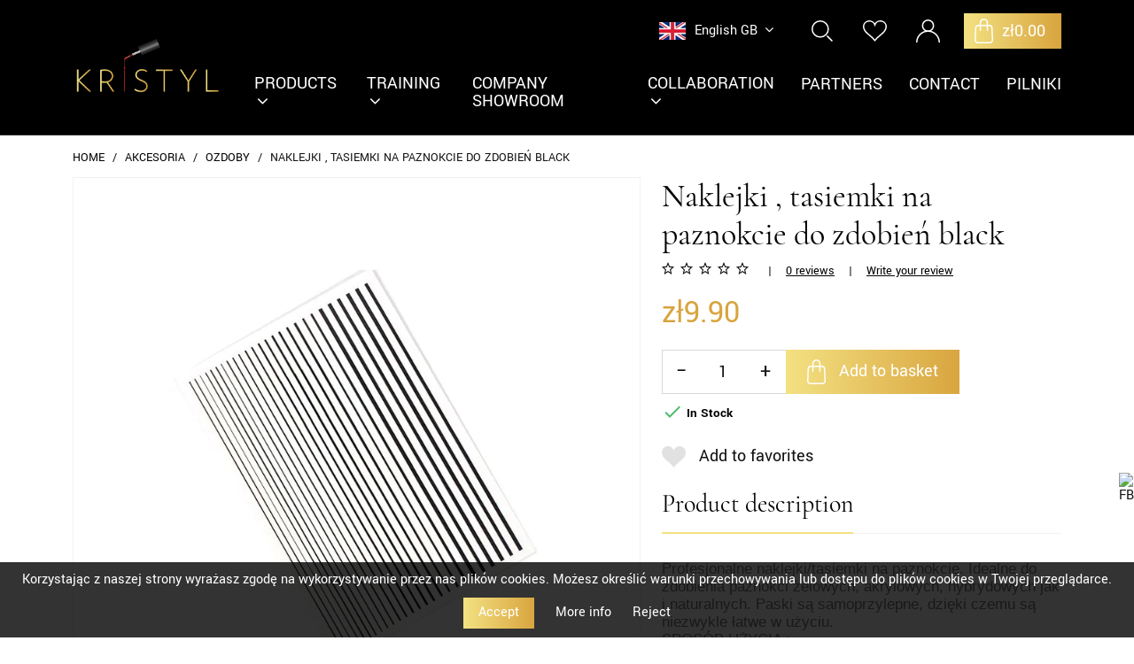

--- FILE ---
content_type: text/html; charset=utf-8
request_url: https://kristyl.pl/gb/ozdoby/1906-naklejki-tasiemki-na-paznokcie-do-zdobien-.html
body_size: 29450
content:
<!doctype html>
<html lang="en-GB">

<head>
  
    
  <meta charset="utf-8">


  <meta http-equiv="x-ua-compatible" content="ie=edge">



  <link rel="canonical" href="https://kristyl.pl/gb/ozdoby/1906-naklejki-tasiemki-na-paznokcie-do-zdobien-.html">

  <title>Naklejki , tasiemki na paznokcie do zdobień black</title>
  
    
  
  <meta name="description" content="">
  <meta name="keywords" content="">
        <link rel="canonical" href="https://kristyl.pl/gb/ozdoby/1906-naklejki-tasiemki-na-paznokcie-do-zdobien-.html">
    
          <link rel="alternate" href="https://kristyl.pl/pl/ozdoby/1906-naklejki-tasiemki-na-paznokcie-do-zdobien-.html" hreflang="pl">
          <link rel="alternate" href="https://kristyl.pl/gb/ozdoby/1906-naklejki-tasiemki-na-paznokcie-do-zdobien-.html" hreflang="en-gb">
      

  
    <script type="application/ld+json">
  {
    "@context": "https://schema.org",
    "@type": "Organization",
    "name" : "Drogeria internetowa Kristyl",
    "url" : "https://kristyl.pl/gb/",
          "logo": {
        "@type": "ImageObject",
        "url":"https://kristyl.pl/img/kristyl-logo-1641053859.jpg"
      }
      }
</script>

<script type="application/ld+json">
  {
    "@context": "https://schema.org",
    "@type": "WebPage",
    "isPartOf": {
      "@type": "WebSite",
      "url":  "https://kristyl.pl/gb/",
      "name": "Drogeria internetowa Kristyl"
    },
    "name": "Naklejki , tasiemki na paznokcie do zdobień black",
    "url":  "https://kristyl.pl/gb/ozdoby/1906-naklejki-tasiemki-na-paznokcie-do-zdobien-.html"
  }
</script>


  <script type="application/ld+json">
    {
      "@context": "https://schema.org",
      "@type": "BreadcrumbList",
      "itemListElement": [
                  {
            "@type": "ListItem",
            "position": 1,
            "name": "Home",
            "item": "https://kristyl.pl/gb/"
          },                  {
            "@type": "ListItem",
            "position": 2,
            "name": "Akcesoria",
            "item": "https://kristyl.pl/gb/15-akcesoria"
          },                  {
            "@type": "ListItem",
            "position": 3,
            "name": "Ozdoby",
            "item": "https://kristyl.pl/gb/76-ozdoby"
          },                  {
            "@type": "ListItem",
            "position": 4,
            "name": "Naklejki , tasiemki na paznokcie do zdobień black",
            "item": "https://kristyl.pl/gb/ozdoby/1906-naklejki-tasiemki-na-paznokcie-do-zdobien-.html"
          }              ]
    }
  </script>
  

  
  

  

<script type="application/ld+json">
  {
    "@context": "https://schema.org/",
    "@type": "Product",
    "name": "Naklejki , tasiemki na paznokcie do zdobień black",
    "description": "Profesjonalne naklejki/tasiemki na paznokcie. Idealne do zdobienia paznokci żelowych, akrylowych, hybrydowych jak i naturalnych. Paski są samoprzylepne, dzięki czemu są niezwykle łatwe w użyciu.      SPOSÓB UŻYCIA :   Odkleić wybrany pasek lub jego fragment i przyłożyć na paznokieć.   Zabezpieczyć żelem lub topem. Kolor jak na zdjęciu. ",
    "category": "Ozdoby",
    "image" :"https://kristyl.pl/3854-home_default/naklejki-tasiemki-na-paznokcie-do-zdobien-.jpg",    "sku": "1906",
    "mpn": "1906"
        ,
    "brand": {
      "@type": "Brand",
      "name": "Drogeria internetowa Kristyl"
    }
                ,
    "offers": {
      "@type": "Offer",
      "priceCurrency": "PLN",
      "name": "Naklejki , tasiemki na paznokcie do zdobień black",
      "price": "9.9",
      "url": "https://kristyl.pl/gb/ozdoby/1906-naklejki-tasiemki-na-paznokcie-do-zdobien-.html",
      "priceValidUntil": "2026-02-11",
              "image": ["https://kristyl.pl/3854-large_default/naklejki-tasiemki-na-paznokcie-do-zdobien-.jpg","https://kristyl.pl/3859-large_default/naklejki-tasiemki-na-paznokcie-do-zdobien-.jpg"],
            "sku": "1906",
      "mpn": "1906",
                        "availability": "https://schema.org/InStock",
      "seller": {
        "@type": "Organization",
        "name": "Drogeria internetowa Kristyl"
      }
    }
      }
</script>


  
    
  

  
    <meta property="og:title" content="Naklejki , tasiemki na paznokcie do zdobień black" />
    <meta property="og:description" content="" />
    <meta property="og:url" content="https://kristyl.pl/gb/ozdoby/1906-naklejki-tasiemki-na-paznokcie-do-zdobien-.html" />
    <meta property="og:site_name" content="Drogeria internetowa Kristyl" />
      



  <meta name="viewport" content="width=device-width, minimum-scale=1.0, maximum-scale=1.0, user-scalable=no">



  <link rel="icon" type="image/vnd.microsoft.icon" href="https://kristyl.pl/img/favicon.ico?1641459501">
  <link rel="shortcut icon" type="image/x-icon" href="https://kristyl.pl/img/favicon.ico?1641459501">



  
  <link rel="preload" as="image" href="https://kristyl.pl/img/kristyl-logo-1641053859.jpg">


  
  <link
      rel="preload"
      href="https://kristyl.pl/themes/kristyl/assets/fonts/cormorant-garamond-v15-latin-ext_latin-regular.woff2"
      as="font"
      crossorigin
    ><link
      rel="preload"
      href="https://kristyl.pl/themes/kristyl/assets/fonts/yantramanav-v11-latin-ext_latin-regular.woff2"
      as="font"
      crossorigin
    ><link
      rel="preload"
      href="https://kristyl.pl/themes/kristyl/assets/fonts/yantramanav-v11-latin-ext_latin-500.woff2"
      as="font"
      crossorigin
    ><link
      rel="preload"
      href="https://kristyl.pl/themes/kristyl/assets/fonts/yantramanav-v11-latin-ext_latin-700.woff2"
      as="font"
      crossorigin
    ><link
      rel="preload"
      href="https://kristyl.pl/themes/kristyl/assets/fonts/MaterialIcons-Regular.woff2"
      as="font"
      crossorigin
    >



   
  <link rel="stylesheet" href="https://kristyl.pl/themes/kristyl/modules/x13paragonlubfaktura/views/css/x13paragonlubfaktura.css?v=cb70ab375662576bd1ac5aaf16b3fca4" type="text/css" media="all">
  <link rel="stylesheet" href="https://kristyl.pl/themes/kristyl/modules/x13privacymanager/views/css/1.7/front.css?v=cb70ab375662576bd1ac5aaf16b3fca4" type="text/css" media="all">
  <link rel="stylesheet" href="https://static.payu.com/res/v2/layout/style.css?v=cb70ab375662576bd1ac5aaf16b3fca4" type="text/css" media="all">
  <link rel="stylesheet" href="https://kristyl.pl/themes/kristyl/assets/css/theme.css?v=cb70ab375662576bd1ac5aaf16b3fca4" type="text/css" media="all">
  <link rel="stylesheet" href="https://kristyl.pl/modules/blockreassurance/views/dist/front.css?v=cb70ab375662576bd1ac5aaf16b3fca4" type="text/css" media="all">
  <link rel="stylesheet" href="https://kristyl.pl/themes/kristyl/modules/x13askabouttheproduct/views/css/front.css?v=cb70ab375662576bd1ac5aaf16b3fca4" type="text/css" media="all">
  <link rel="stylesheet" href="https://kristyl.pl/themes/kristyl/modules/x13gusdata/views/css/front.css?v=cb70ab375662576bd1ac5aaf16b3fca4" type="text/css" media="all">
  <link rel="stylesheet" href="https://kristyl.pl/modules/ps_socialfollow/views/css/ps_socialfollow.css?v=cb70ab375662576bd1ac5aaf16b3fca4" type="text/css" media="all">
  <link rel="stylesheet" href="https://kristyl.pl/modules/x13pricehistory/views/css/front.css?v=cb70ab375662576bd1ac5aaf16b3fca4" type="text/css" media="all">
  <link rel="stylesheet" href="https://kristyl.pl/themes/kristyl/modules/ps_searchbar/ps_searchbar.css?v=cb70ab375662576bd1ac5aaf16b3fca4" type="text/css" media="all">
  <link rel="stylesheet" href="https://kristyl.pl/modules/paypal/views/css/paypal_fo.css?v=cb70ab375662576bd1ac5aaf16b3fca4" type="text/css" media="all">
  <link rel="stylesheet" href="https://kristyl.pl/modules/payu/css/payu.css?v=cb70ab375662576bd1ac5aaf16b3fca4" type="text/css" media="all">
  <link rel="stylesheet" href="https://kristyl.pl/themes/kristyl/modules/productcomments/views/css/productcomments.css?v=cb70ab375662576bd1ac5aaf16b3fca4" type="text/css" media="all">
  <link rel="stylesheet" href="https://kristyl.pl/modules/revsliderprestashop/public/assets/css/rs6.css?v=cb70ab375662576bd1ac5aaf16b3fca4" type="text/css" media="all">
  <link rel="stylesheet" href="https://kristyl.pl/modules/x13faq/views/css/front.css?v=cb70ab375662576bd1ac5aaf16b3fca4" type="text/css" media="all">
  <link rel="stylesheet" href="https://kristyl.pl/modules/x13faq/custom/custom-all.css?v=cb70ab375662576bd1ac5aaf16b3fca4" type="text/css" media="all">
  <link rel="stylesheet" href="https://kristyl.pl/themes/kristyl/modules/x13privacymanager/views/css/front-shared.css?v=cb70ab375662576bd1ac5aaf16b3fca4" type="text/css" media="all">
  <link rel="stylesheet" href="https://kristyl.pl/modules/ets_sociallogin/views/css/fix17.css?v=cb70ab375662576bd1ac5aaf16b3fca4" type="text/css" media="all">
  <link rel="stylesheet" href="https://kristyl.pl/themes/kristyl/modules/ets_sociallogin/views/css/front.css?v=cb70ab375662576bd1ac5aaf16b3fca4" type="text/css" media="all">
  <link rel="stylesheet" href="https://kristyl.pl/themes/kristyl/modules/ets_sociallogin/views/css/common.css?v=cb70ab375662576bd1ac5aaf16b3fca4" type="text/css" media="all">
  <link rel="stylesheet" href="https://kristyl.pl/modules/x13favoriteproduct/views/css/plugins/toastify.css?v=cb70ab375662576bd1ac5aaf16b3fca4" type="text/css" media="all">
  <link rel="stylesheet" href="https://kristyl.pl/themes/kristyl/modules/x13favoriteproduct/views/css/shared.css?v=cb70ab375662576bd1ac5aaf16b3fca4" type="text/css" media="all">
  <link rel="stylesheet" href="https://kristyl.pl/themes/kristyl/modules/x13favoriteproduct/views/css/front17.css?v=cb70ab375662576bd1ac5aaf16b3fca4" type="text/css" media="all">
  <link rel="stylesheet" href="https://kristyl.pl/modules/x13countdown/css/x13homecount.css?v=cb70ab375662576bd1ac5aaf16b3fca4" type="text/css" media="all">
  <link rel="stylesheet" href="https://kristyl.pl/modules/x13countdown/views/templates/countdown/template1/jquery.countdown.css?v=cb70ab375662576bd1ac5aaf16b3fca4" type="text/css" media="all">
  <link rel="stylesheet" href="https://kristyl.pl/modules/x13allegroinfo/views/css/x13allegroinfo_modern.css?v=cb70ab375662576bd1ac5aaf16b3fca4" type="text/css" media="all">
  <link rel="stylesheet" href="https://kristyl.pl/modules/classy_custom_js_cs//views/css/front.css?v=cb70ab375662576bd1ac5aaf16b3fca4" type="text/css" media="all">
  <link rel="stylesheet" href="https://kristyl.pl/js/jquery/ui/themes/base/minified/jquery.ui.theme.min.css?v=cb70ab375662576bd1ac5aaf16b3fca4" type="text/css" media="all">
  <link rel="stylesheet" href="https://kristyl.pl/js/jquery/ui/themes/base/minified/jquery.ui.autocomplete.min.css?v=cb70ab375662576bd1ac5aaf16b3fca4" type="text/css" media="all">
  <link rel="stylesheet" href="https://kristyl.pl/js/jquery/ui/themes/base/minified/jquery.ui.core.min.css?v=cb70ab375662576bd1ac5aaf16b3fca4" type="text/css" media="all">
  <link rel="stylesheet" href="https://kristyl.pl/js/jquery/ui/themes/base/minified/jquery.ui.menu.min.css?v=cb70ab375662576bd1ac5aaf16b3fca4" type="text/css" media="all">
  <link rel="stylesheet" href="https://kristyl.pl/js/jquery/plugins/fancybox/jquery.fancybox.css?v=cb70ab375662576bd1ac5aaf16b3fca4" type="text/css" media="all">
  <link rel="stylesheet" href="https://kristyl.pl/js/jquery/plugins/growl/jquery.growl.css?v=cb70ab375662576bd1ac5aaf16b3fca4" type="text/css" media="all">
  <link rel="stylesheet" href="https://kristyl.pl/themes/kristyl/modules/iqitmegamenu/views/css/font-awesome.min.css?v=cb70ab375662576bd1ac5aaf16b3fca4" type="text/css" media="all">
  <link rel="stylesheet" href="https://kristyl.pl/modules/x13saleoffers/views/css/front.css?v=cb70ab375662576bd1ac5aaf16b3fca4" type="text/css" media="all">
  <link rel="stylesheet" href="https://kristyl.pl/themes/kristyl/modules/x13opcjewysylki/css/x13opcjewysylki_1_7.css?v=cb70ab375662576bd1ac5aaf16b3fca4" type="text/css" media="all">
  <link rel="stylesheet" href="https://kristyl.pl/themes/kristyl/modules/ph_simpleblog/views/css/ph_simpleblog-17.css?v=cb70ab375662576bd1ac5aaf16b3fca4" type="text/css" media="all">
  <link rel="stylesheet" href="https://kristyl.pl/modules/ph_simpleblog/css/custom.css?v=cb70ab375662576bd1ac5aaf16b3fca4" type="text/css" media="all">
  <link rel="stylesheet" href="https://kristyl.pl/themes/kristyl/modules/x13infobar/views/css/front.css?v=cb70ab375662576bd1ac5aaf16b3fca4" type="text/css" media="all">
  <link rel="stylesheet" href="https://kristyl.pl/modules/x13infobar/views/css/front_17.css?v=cb70ab375662576bd1ac5aaf16b3fca4" type="text/css" media="all">
  <link rel="stylesheet" href="https://kristyl.pl/themes/kristyl/modules/iqitmegamenu/views/css/front.css?v=cb70ab375662576bd1ac5aaf16b3fca4" type="text/css" media="all">
  <link rel="stylesheet" href="https://kristyl.pl/themes/kristyl/modules/iqitmegamenu/views/css/iqitmegamenu_s_1.css?v=cb70ab375662576bd1ac5aaf16b3fca4" type="text/css" media="all">
  <link rel="stylesheet" href="https://kristyl.pl/themes/kristyl/assets/css/product.css?v=cb70ab375662576bd1ac5aaf16b3fca4" type="text/css" media="all">
  <link rel="stylesheet" href="https://kristyl.pl/themes/kristyl/assets/css/account.css?v=cb70ab375662576bd1ac5aaf16b3fca4" type="text/css" media="all">
  <link rel="stylesheet" href="https://kristyl.pl/themes/kristyl/assets/css/custom.css?v=cb70ab375662576bd1ac5aaf16b3fca4" type="text/css" media="all">




   
 
 
    <script type="text/javascript">
            var defaultAgreements = [];
            var iqitmegamenu = {"sticky":false,"mobileType":"push","containerSelector":"#wrapper .container"};
            var msg_x13favorite_add_message = "Product added to favorite";
            var msg_x13favorite_add_message_failed = "Error! Trying to add Favorite";
            var msg_x13favorite_link_copied = "Link copied to clipboard";
            var msg_x13favorite_remove_message = "Product removed from favorite";
            var msg_x13favorite_remove_message_failed = "Error! Trying to remove Favorite";
            var msg_x13favorite_should_login = "You must login to use favorite list";
            var pixel_fc = "https:\/\/kristyl.pl\/gb\/module\/pspixel\/FrontAjaxPixel";
            var prestashop = {"cart":{"products":[],"totals":{"total":{"type":"total","label":"Total","amount":0,"value":"z\u01420.00"},"total_including_tax":{"type":"total","label":"Total (tax incl.)","amount":0,"value":"z\u01420.00"},"total_excluding_tax":{"type":"total","label":"Total (VAT excl.)","amount":0,"value":"z\u01420.00"}},"subtotals":{"products":{"type":"products","label":"Subtotal","amount":0,"value":"z\u01420.00"},"discounts":null,"shipping":{"type":"shipping","label":"Shipping","amount":0,"value":""},"tax":null},"products_count":0,"summary_string":"0 items","vouchers":{"allowed":1,"added":[]},"discounts":[],"minimalPurchase":0,"minimalPurchaseRequired":""},"currency":{"id":1,"name":"Polish Zloty","iso_code":"PLN","iso_code_num":"985","sign":"z\u0142"},"customer":{"lastname":null,"firstname":null,"email":null,"birthday":null,"newsletter":null,"newsletter_date_add":null,"optin":null,"website":null,"company":null,"siret":null,"ape":null,"is_logged":false,"gender":{"type":null,"name":null},"addresses":[]},"language":{"name":"English GB (English)","iso_code":"gb","locale":"en-GB","language_code":"en-gb","is_rtl":"0","date_format_lite":"Y-m-d","date_format_full":"Y-m-d H:i:s","id":3},"page":{"title":"","canonical":"https:\/\/kristyl.pl\/gb\/ozdoby\/1906-naklejki-tasiemki-na-paznokcie-do-zdobien-.html","meta":{"title":"Naklejki , tasiemki na paznokcie do zdobie\u0144 black","description":"","keywords":"","robots":"index"},"page_name":"product","body_classes":{"lang-gb":true,"lang-rtl":false,"country-PL":true,"currency-PLN":true,"layout-full-width":true,"page-product":true,"tax-display-enabled":true,"product-id-1906":true,"product-Naklejki , tasiemki na paznokcie do zdobie\u0144 black":true,"product-id-category-76":true,"product-id-manufacturer-0":true,"product-id-supplier-0":true,"product-available-for-order":true},"admin_notifications":[]},"shop":{"name":"Drogeria internetowa Kristyl","logo":"https:\/\/kristyl.pl\/img\/kristyl-logo-1641053859.jpg","stores_icon":"https:\/\/kristyl.pl\/img\/logo_stores.png","favicon":"https:\/\/kristyl.pl\/img\/favicon.ico"},"urls":{"base_url":"https:\/\/kristyl.pl\/","current_url":"https:\/\/kristyl.pl\/gb\/ozdoby\/1906-naklejki-tasiemki-na-paznokcie-do-zdobien-.html","shop_domain_url":"https:\/\/kristyl.pl","img_ps_url":"https:\/\/kristyl.pl\/img\/","img_cat_url":"https:\/\/kristyl.pl\/img\/c\/","img_lang_url":"https:\/\/kristyl.pl\/img\/l\/","img_prod_url":"https:\/\/kristyl.pl\/img\/p\/","img_manu_url":"https:\/\/kristyl.pl\/img\/m\/","img_sup_url":"https:\/\/kristyl.pl\/img\/su\/","img_ship_url":"https:\/\/kristyl.pl\/img\/s\/","img_store_url":"https:\/\/kristyl.pl\/img\/st\/","img_col_url":"https:\/\/kristyl.pl\/img\/co\/","img_url":"https:\/\/kristyl.pl\/themes\/kristyl\/assets\/img\/","css_url":"https:\/\/kristyl.pl\/themes\/kristyl\/assets\/css\/","js_url":"https:\/\/kristyl.pl\/themes\/kristyl\/assets\/js\/","pic_url":"https:\/\/kristyl.pl\/upload\/","pages":{"address":"https:\/\/kristyl.pl\/gb\/address","addresses":"https:\/\/kristyl.pl\/gb\/addresses","authentication":"https:\/\/kristyl.pl\/gb\/login","cart":"https:\/\/kristyl.pl\/gb\/cart","category":"https:\/\/kristyl.pl\/gb\/index.php?controller=category","cms":"https:\/\/kristyl.pl\/gb\/index.php?controller=cms","contact":"https:\/\/kristyl.pl\/gb\/contact-us","discount":"https:\/\/kristyl.pl\/gb\/discount","guest_tracking":"https:\/\/kristyl.pl\/gb\/guest-tracking","history":"https:\/\/kristyl.pl\/gb\/order-history","identity":"https:\/\/kristyl.pl\/gb\/identity","index":"https:\/\/kristyl.pl\/gb\/","my_account":"https:\/\/kristyl.pl\/gb\/my-account","order_confirmation":"https:\/\/kristyl.pl\/gb\/order-confirmation","order_detail":"https:\/\/kristyl.pl\/gb\/index.php?controller=order-detail","order_follow":"https:\/\/kristyl.pl\/gb\/order-follow","order":"https:\/\/kristyl.pl\/gb\/zamowienie","order_return":"https:\/\/kristyl.pl\/gb\/index.php?controller=order-return","order_slip":"https:\/\/kristyl.pl\/gb\/credit-slip","pagenotfound":"https:\/\/kristyl.pl\/gb\/page-not-found","password":"https:\/\/kristyl.pl\/gb\/password-recovery","pdf_invoice":"https:\/\/kristyl.pl\/gb\/index.php?controller=pdf-invoice","pdf_order_return":"https:\/\/kristyl.pl\/gb\/index.php?controller=pdf-order-return","pdf_order_slip":"https:\/\/kristyl.pl\/gb\/index.php?controller=pdf-order-slip","prices_drop":"https:\/\/kristyl.pl\/gb\/prices-drop","product":"https:\/\/kristyl.pl\/gb\/index.php?controller=product","search":"https:\/\/kristyl.pl\/gb\/search","sitemap":"https:\/\/kristyl.pl\/gb\/Sitemap","stores":"https:\/\/kristyl.pl\/gb\/stores","supplier":"https:\/\/kristyl.pl\/gb\/supplier","register":"https:\/\/kristyl.pl\/gb\/login?create_account=1","order_login":"https:\/\/kristyl.pl\/gb\/zamowienie?login=1"},"alternative_langs":{"pl":"https:\/\/kristyl.pl\/pl\/ozdoby\/1906-naklejki-tasiemki-na-paznokcie-do-zdobien-.html","en-gb":"https:\/\/kristyl.pl\/gb\/ozdoby\/1906-naklejki-tasiemki-na-paznokcie-do-zdobien-.html"},"theme_assets":"\/themes\/kristyl\/assets\/","actions":{"logout":"https:\/\/kristyl.pl\/gb\/?mylogout="},"no_picture_image":{"bySize":{"small_default":{"url":"https:\/\/kristyl.pl\/img\/p\/gb-default-small_default.jpg","width":98,"height":98},"cart_default":{"url":"https:\/\/kristyl.pl\/img\/p\/gb-default-cart_default.jpg","width":125,"height":125},"home_default":{"url":"https:\/\/kristyl.pl\/img\/p\/gb-default-home_default.jpg","width":300,"height":300},"medium_default":{"url":"https:\/\/kristyl.pl\/img\/p\/gb-default-medium_default.jpg","width":452,"height":452},"large_default":{"url":"https:\/\/kristyl.pl\/img\/p\/gb-default-large_default.jpg","width":800,"height":800}},"small":{"url":"https:\/\/kristyl.pl\/img\/p\/gb-default-small_default.jpg","width":98,"height":98},"medium":{"url":"https:\/\/kristyl.pl\/img\/p\/gb-default-home_default.jpg","width":300,"height":300},"large":{"url":"https:\/\/kristyl.pl\/img\/p\/gb-default-large_default.jpg","width":800,"height":800},"legend":""}},"configuration":{"display_taxes_label":true,"display_prices_tax_incl":true,"is_catalog":false,"show_prices":true,"opt_in":{"partner":false},"quantity_discount":{"type":"price","label":"Unit price"},"voucher_enabled":1,"return_enabled":0},"field_required":[],"breadcrumb":{"links":[{"title":"Home","url":"https:\/\/kristyl.pl\/gb\/"},{"title":"Akcesoria","url":"https:\/\/kristyl.pl\/gb\/15-akcesoria"},{"title":"Ozdoby","url":"https:\/\/kristyl.pl\/gb\/76-ozdoby"},{"title":"Naklejki , tasiemki na paznokcie do zdobie\u0144 black","url":"https:\/\/kristyl.pl\/gb\/ozdoby\/1906-naklejki-tasiemki-na-paznokcie-do-zdobien-.html"}],"count":4},"link":{"protocol_link":"https:\/\/","protocol_content":"https:\/\/"},"time":1769517003,"static_token":"584c09caca3d3eb679146551e9773cc4","token":"d2887965bbc287e6345c61460c7fc39a","debug":false};
            var psemailsubscription_subscription = "https:\/\/kristyl.pl\/gb\/module\/ps_emailsubscription\/subscription";
            var psr_icon_color = "#F19D76";
            var x13faq_likes = [];
            var x13faq_unlikes = [];
            var x13faq_url = "https:\/\/kristyl.pl\/gb\/faq";
            var x13favicon_ajaxLink = "https:\/\/kristyl.pl\/gb\/module\/x13favicon\/ajax";
            var x13favicon_animation = "slide";
            var x13favicon_bg_color = "#ff404f";
            var x13favicon_cookie = "x13favicon_96cd08935cd87861d633c4debb9f40c1";
            var x13favicon_favico_icon = 1;
            var x13favicon_favico_notification = "anytime";
            var x13favicon_font_family = "sans-serif";
            var x13favicon_font_style = "normal";
            var x13favicon_position = "downright";
            var x13favicon_product_count = 0;
            var x13favicon_shop_name = "Drogeria internetowa Kristyl";
            var x13favicon_text_color = "#ffffff";
            var x13favicon_title = 0;
            var x13favicon_title_cart = 0;
            var x13favicon_title_cart_text = [];
            var x13favicon_title_text = [];
            var x13favicon_title_toggle_delay = 3000;
            var x13favicon_token = "584c09caca3d3eb679146551e9773cc4";
            var x13favicon_type = "circle";
            var x13favorite_is_guest = 1;
            var x13favorite_is_guest_allowed = 1;
            var x13favorite_list_hash = null;
            var x13favorite_list_items = [];
            var x13favorite_list_url = "https:\/\/kristyl.pl\/gb\/moje-ulubione";
            var x13favorite_list_url_share = "https:\/\/kristyl.pl\/gb\/moje-ulubione?action=share&hash=MYHASH";
            var x13favorite_listing_hook = "displayX13FavoriteProductList";
            var x13gusdata_ajax_url = "https:\/\/kristyl.pl\/gb\/module\/x13gusdata\/ajax";
            var x13gusdata_download_btn_text = "Get data";
            var x13gusdata_downloading_btn_text = "Downloading";
            var x13gusdata_empty_nip = "NIP is empty";
            var x13gusdata_gus_inline_display_method = true;
            var x13gusdata_invalid_nip = "Invalid NIP";
            var x13webp_ajax_convert_url = "https:\/\/kristyl.pl\/gb\/module\/x13webp\/ajax?ajax=1&convertImages=1";
        </script>
 


  <!-- Facebook Pixel Code -->

    <script>

    !function(f,b,e,v,n,t,s)
    {if(f.fbq)return;n=f.fbq=function(){n.callMethod? n.callMethod.apply(n,arguments):n.queue.push(arguments)};
    if(!f._fbq)f._fbq=n;n.push=n;n.loaded=!0;n.version='2.0';n.agent='plprestashop-download'; // n.agent to keep because of partnership
    n.queue=[];t=b.createElement(e);t.async=!0;
    t.src=v;s=b.getElementsByTagName(e)[0];
    s.parentNode.insertBefore(t,s)}(window, document,'script', 'https://connect.facebook.net/en_US/fbevents.js');
    fbq('init', '379386085916948');
    fbq('track', 'PageView');

    </script>

<noscript>
<img height="1" width="1" style="display:none" src="https://www.facebook.com/tr?id=379386085916948&ev=PageView&noscript=1"/>
</noscript>

<!-- End Facebook Pixel Code -->

<!-- DO NOT MODIFY -->
<!-- End Facebook Pixel Code -->

<!-- Set Facebook Pixel Product Export -->
    <meta property="og:title" content="Naklejki , tasiemki na paznokcie do zdobień black">
    <meta property="og:description" content="">
    <meta property="og:url" content="https://kristyl.pl/gb/ozdoby/1906-naklejki-tasiemki-na-paznokcie-do-zdobien-.html">
    <meta property="og:image" content="https://kristyl.pl/3854-medium_default/naklejki-tasiemki-na-paznokcie-do-zdobien-.jpg">
    <meta property="product:brand" content="">
    <meta property="product:availability" content="In stock">
    <meta property="product:condition" content="new">
    <meta property="product:price:amount" content="9.9">
    <meta property="product:price:currency" content="PLN">
    <meta property="product:retailer_item_id" content="1906">
<!-- END OF Set Facebook Pixel Product Export -->


<script>
fbq('track', 'ViewContent', {content_name: 'Naklejki , tasiemki na paznokcie do zdobien black (GB)', content_ids: ['1906'], content_type: 'product', value: 9.9, currency: 'PLN'});
</script>


<script async src="https://www.googletagmanager.com/gtag/js?id=lakier hybrydowy"></script>
<script>
  window.dataLayer = window.dataLayer || [];
  function gtag(){dataLayer.push(arguments);}
  gtag('js', new Date());
  gtag(
    'config',
    'lakier hybrydowy',
    {
      'debug_mode':false
      , 'anonymize_ip': true                }
  );
</script>

<!-- emarketing start -->

<!-- Global site tag (gtag.js) - Google Ads: 824912683 -->
<script async src="https://www.googletagmanager.com/gtag/js?id=AW-824912683"></script>
<script>
  window.dataLayer = window.dataLayer || [];
  function gtag(){dataLayer.push(arguments);}
  gtag('js', new Date());

  gtag('config', 'AW-824912683');
</script>








<!-- emarketing end --><script>
    var x13pricehistory_ajax_url = 'https://kristyl.pl/gb/module/x13pricehistory/ajax';
    var x13pricehistory_ajax_token = '584c09caca3d3eb679146551e9773cc4';
</script>

<!--Module: ets_socicallogin -->
<script type="text/javascript">
    var ets_solo_callbackUrl = 'https://kristyl.pl/gb/module/ets_sociallogin/oauth';
</script>
<!--/Module: ets_socicallogin-->



<meta name="twitter:card" content="summary_large_image">
<meta property="twitter:title" content="Naklejki , tasiemki na paznokcie do zdobień black"/>
<meta property="twitter:description" content=""/>
<meta property="twitter:site" content="Drogeria internetowa Kristyl"/>
<meta property="twitter:creator" content="Drogeria internetowa Kristyl"/>
<meta property="twitter:domain" content="https://kristyl.pl/gb/ozdoby/1906-naklejki-tasiemki-na-paznokcie-do-zdobien-.html"/>

  <meta property="twitter:image" content="https://kristyl.pl/3854-large_default/naklejki-tasiemki-na-paznokcie-do-zdobien-.jpg"/>
  <meta property="twitter:image:alt" content=""/>


  
  <meta property="og:type" content="product">
      <meta property="og:image" content="https://kristyl.pl/3854-large_default/naklejki-tasiemki-na-paznokcie-do-zdobien-.jpg">
  
      <meta property="product:pretax_price:amount" content="8.04878">
    <meta property="product:pretax_price:currency" content="PLN">
    <meta property="product:price:amount" content="9.9">
    <meta property="product:price:currency" content="PLN">
    
</head>

<body id="product" class="lang-gb country-pl currency-pln layout-full-width page-product tax-display-enabled product-id-1906 product-naklejki-tasiemki-na-paznokcie-do-zdobien-black product-id-category-76 product-id-manufacturer-0 product-id-supplier-0 product-available-for-order">

  
    
    
  

  <main>
    
          

    <header id="header">
      <div id="header-fixed">
        <div id="header-absolute">
          
            
  <div class="header-banner">
    
  </div>



  <nav class="header-nav">
    <div class="container">
      <div class="row">
        <div class="col-md-4 col-xs-12 hidden-md-down">
          
        </div>
        <div class="col-md-8 right-nav hidden-md-down">
          
          
<div class="ets_solo_social_wrapper hover slw_and_alw alw mobile">
                    <div class="ets_solo_table">
        <div class="ets_solo_tablecell">
            <div class="ets_solo_tablecontent">
                    <span class="ets_solo_account_close button" title="">
                <span class="text_close">&times;</span>
            </span>
            <span class="ets_solo_account_close overlay">

            </span>
            <div class="ets_solo_wrapper_content slw_and_alw alw">

                                <h3 class="ets_solo_social_title">
                Logowanie
            </h3>
                                        <p class="ets_solo_social_desc">
                    Masz już konto? Zaloguj się za pomocą
                </p>
                    
                            <div class="ets_solo_social_revert">
            <div class="forgot-password">
                <a href="https://kristyl.pl/gb/password-recovery" rel="nofollow">Forgot your password?</a>
            </div>
            <div class="no-account">
                <a href="https://kristyl.pl/gb/login?create_account=1" data-link-action="display-register-form">No account? Create one here</a>
            </div>
                <ul class="ets_solo_social">
                                                                                        <li class="ets_solo_social_item item_type_custom facebook active google_new_desginer"  data-auth="Facebook">

                        <span class="ets_solo_social_btn medium default custom">

                                                                                
                                <i title="Facebook"
                                   class="">

                                                                            <svg width="1792" height="1792" viewBox="0 0 1792 1792" xmlns="http://www.w3.org/2000/svg"><path d="M1343 12v264h-157q-86 0-116 36t-30 108v189h293l-39 296h-254v759h-306v-759h-255v-296h255v-218q0-186 104-288.5t277-102.5q147 0 228 12z"/></svg>
                                                                    </i>
                                                                                                                                                                                                                Facebook                                            </span>
                    </li>
                                                                                <li class="ets_solo_social_item item_type_custom google active google_new_desginer"  data-auth="Google">

                        <span class="ets_solo_social_btn medium default custom">

                                                                                                                <i class="svg_gl">
                                <svg xmlns="http://www.w3.org/2000/svg"  viewBox="0 0 48 48" width="96px" height="96px">
                                <path fill="#FFC107" d="M43.611,20.083H42V20H24v8h11.303c-1.649,4.657-6.08,8-11.303,8c-6.627,0-12-5.373-12-12c0-6.627,5.373-12,12-12c3.059,0,5.842,1.154,7.961,3.039l5.657-5.657C34.046,6.053,29.268,4,24,4C12.955,4,4,12.955,4,24c0,11.045,8.955,20,20,20c11.045,0,20-8.955,20-20C44,22.659,43.862,21.35,43.611,20.083z"/>
                                <path fill="#FF3D00" d="M6.306,14.691l6.571,4.819C14.655,15.108,18.961,12,24,12c3.059,0,5.842,1.154,7.961,3.039l5.657-5.657C34.046,6.053,29.268,4,24,4C16.318,4,9.656,8.337,6.306,14.691z"/>
                                <path fill="#4CAF50" d="M24,44c5.166,0,9.86-1.977,13.409-5.192l-6.19-5.238C29.211,35.091,26.715,36,24,36c-5.202,0-9.619-3.317-11.283-7.946l-6.522,5.025C9.505,39.556,16.227,44,24,44z"/>
                                <path fill="#1976D2" d="M43.611,20.083H42V20H24v8h11.303c-0.792,2.237-2.231,4.166-4.087,5.571c0.001-0.001,0.002-0.001,0.003-0.002l6.19,5.238C36.971,39.205,44,34,44,24C44,22.659,43.862,21.35,43.611,20.083z"/>
                                </svg>
                                </i>
                                                                                                                                                                                                                Google                                            </span>
                    </li>
                                                                                                                                                                                                                                                                                                                                                                                                                                                                                                                                                                                                                                                                                                                                                                                                                                                                                                                                                                                                                                                                                                                                                                                                                                                                                                                                                                                                            </ul>
                    <div class="ets_solo_divide">or login with social media</div>
            <section class="solo-login-form">
                <form class="solo-login-form-alw" data-hook="alw" action="https://kristyl.pl/gb/module/ets_sociallogin/oauth" method="post">
                    <section>
                        <div class="form-group ab-parent">
                            <label class="form-control-label">E-mail</label>
                            <div class="form-icon" data-icon="user"></div>
                            <input class="form-control" name="email" value="" required="" type="email">
                        </div>
                        <div class="form-group ab-parent">
                            <label class="form-control-label">Password</label>
                            <div class="form-icon" data-icon="password"></div>
                            <input class="form-control js-child-focus js-visible-password" name="password" value="" pattern=".{5,}" required="" type="password">
                        </div>
                    </section>
                    <footer class="form-footer text-sm-center clearfix">
                                                <input name="ajax" value="1" type="hidden">
                        <input name="solo_submitLogin" value="1" type="hidden">
                                                <button class="solo-submit-login-alw btn btn-primary btn-block" data-link-action="sign-in" type="submit">Login</button>
                    </footer>
                </form>
            </section>
            </div>
                            </div>
            </div>
        </div>
        </div>
    </div>


        </div>
      </div>
    </div>
  </nav>



  <div class="header-top-offset">
    <div class="header-top">
      <div class="container position-relative">
        <div class="row">
          <button class="btn-unstyle top-icon hidden-lg-up" id="menu-icon">
                
    
            <svg xmlns="http://www.w3.org/2000/svg" width="22" height="17.5" viewBox="0 0 22 17.5">
            <g id="Group_8630" data-name="Group 8630" transform="translate(-1150.5 -29.75)">
                <line id="Line_5685" data-name="Line 5685" x1="22" transform="translate(1150.5 46.5)" fill="none" stroke="#fff" stroke-width="1.5"/>
                <line id="Line_5686" data-name="Line 5686" x1="22" transform="translate(1150.5 38.5)" fill="none" stroke="#fff" stroke-width="1.5"/>
                <line id="Line_5687" data-name="Line 5687" x1="22" transform="translate(1150.5 30.5)" fill="none" stroke="#fff" stroke-width="1.5"/>
            </g>
        </svg>
              </button>
          <div class="col-md-2" id="_desktop_logo">
            <a href="https://kristyl.pl/">
                              <img class="logo img-responsive"
                  src="https://kristyl.pl/img/kristyl-logo-1641053859.jpg"
                  width="500"
                  height="230"
                  alt="Drogeria internetowa Kristyl"
                >
                          </a>
          </div>
          <div class="col-md-10 position-static" id="_desktop_icons">
            <div class="row top-icons">
              <div class="country-wrapper">
                
                <div id="_desktop_language_selector" class="hidden-md-down">
  <div class="language-selector-wrapper">
    <div class="language-selector dropdown js-dropdown">
      <div class="hidden-md-down">
        <button data-toggle="dropdown" class="btn-unstyle" aria-haspopup="true" aria-expanded="false"
          aria-label="Language dropdown">
          <img alt="English GB" src="https://kristyl.pl//img/l/3.jpg" width="30"
            height="30">
          <span class="expand-more">English GB</span>
          <i class="fa fa-angle-down"></i>
        </button>
        <div class="dropdown-menu dropdown-menu-right" aria-labelledby="language-selector-label">
          <div class="dropdown-inner">
                          <div >
                <a href="https://kristyl.pl/pl/ozdoby/1906-naklejki-tasiemki-na-paznokcie-do-zdobien-.html" class="dropdown-item"
                  data-iso-code="pl">Polski</a>
              </div>
                          <div  class="current" >
                <a href="https://kristyl.pl/gb/ozdoby/1906-naklejki-tasiemki-na-paznokcie-do-zdobien-.html" class="dropdown-item"
                  data-iso-code="gb">English GB</a>
              </div>
                      </div>
        </div>
      </div>

      <div class="hidden-lg-up">
        <span id="language-selector-label">Language:</span>
        <select class="link" aria-labelledby="language-selector-label">
                      <option value="https://kristyl.pl/pl/ozdoby/1906-naklejki-tasiemki-na-paznokcie-do-zdobien-.html" data-iso-code="pl"
              >Polski
            </option>
                      <option value="https://kristyl.pl/gb/ozdoby/1906-naklejki-tasiemki-na-paznokcie-do-zdobien-.html" data-iso-code="gb"
               selected="selected" >English GB
            </option>
                  </select>
      </div>
    </div>
  </div>
</div>
              </div>
              <div class="hidden-lg-up" id="_mobile_search_toggler">
	<div class="top-icon">
		    
    
            <svg xmlns="http://www.w3.org/2000/svg" width="23.623" height="23.73" viewBox="0 0 23.623 23.73">
            <g id="Group_5465" data-name="Group 5465" transform="translate(-1213.732 -82.608)">
                <path id="Path_14910" data-name="Path 14910" d="M18.374,17.253A8.937,8.937,0,1,1,9.437,8.316,8.937,8.937,0,0,1,18.374,17.253Z" transform="translate(1213.982 75.042)" fill="none" stroke="#fff" stroke-miterlimit="10" stroke-width="1.5"/>
                <line id="Line_1" data-name="Line 1" x2="5.958" y2="5.958" transform="translate(1230.867 99.849)" fill="none" stroke="#fff" stroke-miterlimit="10" stroke-width="1.5"/>
            </g>
        </svg>
    		    
    
            <svg xmlns="http://www.w3.org/2000/svg" width="19.061" height="19.061" viewBox="0 0 19.061 19.061">
            <g id="Group_8630" data-name="Group 8630" transform="translate(-1150.97 -29.97)">
                <line id="Line_5685" data-name="Line 5685" x1="18" y2="18" transform="translate(1151.5 30.5)" fill="none" stroke="#fff" stroke-width="1.5"/>
                <line id="Line_5686" data-name="Line 5686" x2="18" y2="18" transform="translate(1151.5 30.5)" fill="none" stroke="#fff" stroke-width="1.5"/>
            </g>
        </svg>
    	</div>
</div>

<div id="x13search_block_top" data-search-controller-url="//kristyl.pl/gb/search">
	<div class="x13search-wrapper">
		<form id="searchbox" method="get" action="//kristyl.pl/gb/search">
			<input type="hidden" name="controller" value="search">
			<input type="text" class="form-control" name="s" value=""
				placeholder="Search our catalog"
				aria-label="Search">
			<button type="submit" class="top-icon btn-unstyle button-search">
				    
    
            <svg xmlns="http://www.w3.org/2000/svg" width="23.623" height="23.73" viewBox="0 0 23.623 23.73">
            <g id="Group_5465" data-name="Group 5465" transform="translate(-1213.732 -82.608)">
                <path id="Path_14910" data-name="Path 14910" d="M18.374,17.253A8.937,8.937,0,1,1,9.437,8.316,8.937,8.937,0,0,1,18.374,17.253Z" transform="translate(1213.982 75.042)" fill="none" stroke="#fff" stroke-miterlimit="10" stroke-width="1.5"/>
                <line id="Line_1" data-name="Line 1" x2="5.958" y2="5.958" transform="translate(1230.867 99.849)" fill="none" stroke="#fff" stroke-miterlimit="10" stroke-width="1.5"/>
            </g>
        </svg>
    			</button>
		</form>
	</div>
</div>
              <div id="_desktop_favorite">
  <a class="top-icon x13favoriteproduct-nav show_counter" rel="nofollow"
        href="https://kristyl.pl/gb/moje-ulubione" >
        
    
            <svg xmlns="http://www.w3.org/2000/svg" width="26.821" height="24.766" viewBox="0 0 26.821 24.766">
            <path id="Path_14912" data-name="Path 14912" d="M94.913,32.372c2.949-4.114,6.05-6.048,8.375-8.192,2.635-2.43,4.285-4.462,4.285-8.046a6.489,6.489,0,0,0-12.66-2,6.489,6.489,0,0,0-12.66,2c0,3.584,1.65,5.616,4.285,8.046C88.864,26.325,91.964,28.259,94.913,32.372Z" transform="translate(-81.503 -8.894)" fill="none" stroke="#fff" stroke-miterlimit="10" stroke-width="1.5"/>
        </svg>
        <span class="counter x13favoriteproduct-nav__counter"></span>  </a>
</div>



              
<!-- X13Block user information module HEADER -->
<div id="_desktop_user_info">
	<div class="hidden-lg-up">
		<a class="top-icon" href="https://kristyl.pl/gb/my-account"
			title="Log in to your customer account" rel="nofollow">
			    
    
            <svg xmlns="http://www.w3.org/2000/svg" width="26.61" height="25.508" viewBox="0 0 26.61 25.508">
            <g id="Group_5463" data-name="Group 5463" transform="translate(-1320.177 -80.299)">
                <circle id="Ellipse_1" data-name="Ellipse 1" cx="6.101" cy="6.101" r="6.101" transform="translate(1327.381 81.049)" fill="none" stroke="#fff" stroke-miterlimit="10" stroke-width="1.5"/>
                <path id="Path_14911" data-name="Path 14911" d="M165.719,36.229a12.555,12.555,0,0,1,25.11,0" transform="translate(1155.208 69.578)" fill="none" stroke="#fff" stroke-miterlimit="10" stroke-width="1.5"/>
            </g>
        </svg>
    		</a>
	</div>
	<div id="x13blocklogin" class="hidden-md-down">
		<div class="x13bl_login js-dropdown user-info">
							<a href="https://kristyl.pl/gb/login?create_account=1" class="top-icon btn-unstyle login-dropdown-button"
					aria-label="My account">
					    
    
            <svg xmlns="http://www.w3.org/2000/svg" width="26.61" height="25.508" viewBox="0 0 26.61 25.508">
            <g id="Group_5463" data-name="Group 5463" transform="translate(-1320.177 -80.299)">
                <circle id="Ellipse_1" data-name="Ellipse 1" cx="6.101" cy="6.101" r="6.101" transform="translate(1327.381 81.049)" fill="none" stroke="#fff" stroke-miterlimit="10" stroke-width="1.5"/>
                <path id="Path_14911" data-name="Path 14911" d="M165.719,36.229a12.555,12.555,0,0,1,25.11,0" transform="translate(1155.208 69.578)" fill="none" stroke="#fff" stroke-miterlimit="10" stroke-width="1.5"/>
            </g>
        </svg>
    				</a>
					</div>
	</div>
</div>

<!-- /X13Block user information module HEADER --><div id="_desktop_cart">
  <div class="blockcart cart-preview inactive"
    data-refresh-url="//kristyl.pl/gb/module/x13blockcart/ajax">
    <div class="header">
      <div class="hidden-lg-up">
        <a class="top-icon btn-unstyle" rel="nofollow" href="//kristyl.pl/gb/cart?action=show">
              
    
            <svg xmlns="http://www.w3.org/2000/svg" width="21.189" height="27.673" viewBox="0 0 21.189 27.673">
            <g id="Group_5464" data-name="Group 5464" transform="translate(-1374.24 -77.572)">
                <path id="Path_14913" data-name="Path 14913" d="M266.392,30.511h-13.83a2.929,2.929,0,0,1-2.926-3.047l.542-13.364a2.929,2.929,0,0,1,2.926-2.81H265.85a2.929,2.929,0,0,1,2.927,2.81l.542,13.364A2.929,2.929,0,0,1,266.392,30.511Z" transform="translate(1125.357 73.984)" fill="none" stroke="#fff" stroke-miterlimit="10" stroke-width="1.5"/>
                <path id="Path_14914" data-name="Path 14914" d="M258.748,13.338V4.473a3.972,3.972,0,1,1,7.944,0v8.866" transform="translate(1122.114 77.822)" fill="none" stroke="#fff" stroke-miterlimit="10" stroke-width="1.5"/>
            </g>
        </svg>
              <span class="cart-products-count hidden-lg-up">0</span>
          <div class="cart-products-text">
            <span class="cart-products-total">zł0.00</span>
          </div>
        </a>
      </div>
      <div class="hidden-md-down">
        <div class="dropdown">
          <a class="top-icon btn-unstyle" rel="nofollow" href="//kristyl.pl/gb/cart?action=show" data-target="#" data-toggle="dropdown" class="btn-unstyle header-icon__btn" aria-haspopup="true" aria-expanded="false"
          aria-label="Cart">
                
    
            <svg xmlns="http://www.w3.org/2000/svg" width="21.189" height="27.673" viewBox="0 0 21.189 27.673">
            <g id="Group_5464" data-name="Group 5464" transform="translate(-1374.24 -77.572)">
                <path id="Path_14913" data-name="Path 14913" d="M266.392,30.511h-13.83a2.929,2.929,0,0,1-2.926-3.047l.542-13.364a2.929,2.929,0,0,1,2.926-2.81H265.85a2.929,2.929,0,0,1,2.927,2.81l.542,13.364A2.929,2.929,0,0,1,266.392,30.511Z" transform="translate(1125.357 73.984)" fill="none" stroke="#fff" stroke-miterlimit="10" stroke-width="1.5"/>
                <path id="Path_14914" data-name="Path 14914" d="M258.748,13.338V4.473a3.972,3.972,0,1,1,7.944,0v8.866" transform="translate(1122.114 77.822)" fill="none" stroke="#fff" stroke-miterlimit="10" stroke-width="1.5"/>
            </g>
        </svg>
                <span class="cart-products-count hidden-lg-up">0</span>
            <div class="cart-products-text">
              <span class="cart-products-total">zł0.00</span>
            </div>
          </a>

          <div class="dropdown-menu" aria-labelledby="currency-selector-label">
            <div class="dropdown-inner">
              <div class="cart-top">
                <div class="cart-top-total">
                                                                                                                                        <div class="shipping">
                        <span class="label">Shipping:</span>
                        <span class="value"></span>
                      </div>
                                                                                              <div>
                    <span class="label">To pay:</span>
                    <span class="value">zł0.00</span>
                  </div>
                </div>
                <a rel="nofollow" href="//kristyl.pl/gb/cart?action=show" class="btn btn-primary view-cart-btn">
                  Go to cart
                </a>
              </div>
                              Cart empty!
                          </div>
          </div>
        </div>
      </div>
    </div>
  </div>
</div><div class="container container-iqit-menu">
	<div class="iqitmegamenu-wrapper cbp-hor-width-0 iqitmegamenu-all clearfix">
		<div id="iqitmegamenu-horizontal"
			class="iqitmegamenu  cbp-nosticky "
			role="navigation">
			<div class="container">

								
				<nav id="cbp-hrmenu"
					class="cbp-hrmenu cbp-horizontal cbp-hrsub-narrow     cbp-arrowed    ">
					<ul>
													<li id="cbp-hrmenu-tab-1"
								class="cbp-hrmenu-tab cbp-hrmenu-tab-1  cbp-has-submeu">
								<a role="button" class="cbp-empty-mlink">
										

											<span class="cbp-tab-title">
												Products												<i class="fa fa-angle-down cbp-submenu-aindicator"></i></span>
																					</a>
																					<div class="cbp-hrsub col-xs-12">
												<div class="cbp-triangle-container">
													<div class="cbp-triangle-top"></div>
													<div class="cbp-triangle-top-back"></div>
												</div>
												<div class="cbp-hrsub-inner">
																											
																																																




<div class="row menu_row menu-element  first_rows menu-element-id-1">
                

                                                




    <div class="col-xs-3 cbp-menu-column cbp-menu-element menu-element-id-2 ">
        <div class="cbp-menu-column-inner">
                        
                
                
                    
                                                    <div class="row cbp-categories-row">
                                                                                                            <div class="col-xs-12">
                                            <div class="cbp-category-link-w"><a href="https://kristyl.pl/gb/15-akcesoria"
                                                                                class="cbp-column-title cbp-category-title">Akcesoria</a>
                                                                                                                                                    
    <ul class="cbp-links cbp-category-tree"><li ><div class="cbp-category-link-w"><a href="https://kristyl.pl/gb/56-formy">Formy</a></div></li><li ><div class="cbp-category-link-w"><a href="https://kristyl.pl/gb/74-gabeczki-do-ombre">Gąbeczki do ombre</a></div></li><li ><div class="cbp-category-link-w"><a href="https://kristyl.pl/gb/17-pedzle">Pędzle</a></div></li><li ><div class="cbp-category-link-w"><a href="https://kristyl.pl/gb/71-piornik">Piórnik</a></div></li><li ><div class="cbp-category-link-w"><a href="https://kristyl.pl/gb/75-tipsy">Tipsy</a></div></li><li ><div class="cbp-category-link-w"><a href="https://kristyl.pl/gb/76-ozdoby">Ozdoby</a></div></li></ul>

                                                                                            </div>
                                        </div>
                                                                                                                                                <div class="col-xs-12">
                                            <div class="cbp-category-link-w"><a href="https://kristyl.pl/gb/16-narzedzia-i-frezy-kosmetyczne-"
                                                                                class="cbp-column-title cbp-category-title">Narzędzia i frezy kosmetyczne</a>
                                                                                                                                                    
    <ul class="cbp-links cbp-category-tree"><li ><div class="cbp-category-link-w"><a href="https://kristyl.pl/gb/40-frezy">Frezy</a></div></li><li ><div class="cbp-category-link-w"><a href="https://kristyl.pl/gb/70-narzedzia-kosmetyczne-">Narzędzia kosmetyczne</a></div></li></ul>

                                                                                            </div>
                                        </div>
                                                                                                                                                <div class="col-xs-12">
                                            <div class="cbp-category-link-w"><a href="https://kristyl.pl/gb/45-popularne"
                                                                                class="cbp-column-title cbp-category-title">Popularne</a>
                                                                                                                                            </div>
                                        </div>
                                                                                                                                                <div class="col-xs-12">
                                            <div class="cbp-category-link-w"><a href="https://kristyl.pl/gb/57-urzadzenia"
                                                                                class="cbp-column-title cbp-category-title">Urządzenia</a>
                                                                                                                                            </div>
                                        </div>
                                                                                                                                                <div class="col-xs-12">
                                            <div class="cbp-category-link-w"><a href="https://kristyl.pl/gb/59-podologia"
                                                                                class="cbp-column-title cbp-category-title">Podologia</a>
                                                                                                                                            </div>
                                        </div>
                                                                                                </div>
                                            
                
            

            
            </div>    </div>
                                    




    <div class="col-xs-3 cbp-menu-column cbp-menu-element menu-element-id-4 ">
        <div class="cbp-menu-column-inner">
                        
                
                
                    
                                                    <div class="row cbp-categories-row">
                                                                                                            <div class="col-xs-12">
                                            <div class="cbp-category-link-w"><a href="https://kristyl.pl/gb/61-produkty"
                                                                                class="cbp-column-title cbp-category-title">Products</a>
                                                                                                                                                    
    <ul class="cbp-links cbp-category-tree"><li ><div class="cbp-category-link-w"><a href="https://kristyl.pl/gb/36-bazy">Bazy</a></div></li><li ><div class="cbp-category-link-w"><a href="https://kristyl.pl/gb/34-topy">Topy</a></div></li><li ><div class="cbp-category-link-w"><a href="https://kristyl.pl/gb/43-acry-gel">Acry-Gel</a></div></li><li ><div class="cbp-category-link-w"><a href="https://kristyl.pl/gb/13-zele-budujace">Żele Budujące</a></div></li></ul>

                                                                                            </div>
                                        </div>
                                                                                                </div>
                                            
                
            

            
            </div>    </div>
                                    




    <div class="col-xs-3 cbp-menu-column cbp-menu-element menu-element-id-5 ">
        <div class="cbp-menu-column-inner">
                        
                
                
                    
                                                    <div class="row cbp-categories-row">
                                                                                                            <div class="col-xs-12">
                                            <div class="cbp-category-link-w"><a href="https://kristyl.pl/gb/62-dezynfekcja"
                                                                                class="cbp-column-title cbp-category-title">Dezynfekcja</a>
                                                                                                                                                    
    <ul class="cbp-links cbp-category-tree"><li ><div class="cbp-category-link-w"><a href="https://kristyl.pl/gb/53-sterylizacja">Sterylizacja</a></div></li><li ><div class="cbp-category-link-w"><a href="https://kristyl.pl/gb/29-plyny-i-preparaty">Płyny i preparaty</a></div></li><li ><div class="cbp-category-link-w"><a href="https://kristyl.pl/gb/73-preparaty-pomocnicze">Preparaty pomocnicze</a></div></li></ul>

                                                                                            </div>
                                        </div>
                                                                                                                                                <div class="col-xs-12">
                                            <div class="cbp-category-link-w"><a href="https://kristyl.pl/gb/63-pielegnacja-ciala"
                                                                                class="cbp-column-title cbp-category-title">Pielęgnacja ciała</a>
                                                                                                                                                    
    <ul class="cbp-links cbp-category-tree"><li ><div class="cbp-category-link-w"><a href="https://kristyl.pl/gb/35-olejki">Olejki</a></div></li><li ><div class="cbp-category-link-w"><a href="https://kristyl.pl/gb/66-kremy">Kremy</a></div></li></ul>

                                                                                            </div>
                                        </div>
                                                                                                </div>
                                            
                
            

            
            </div>    </div>
                                    




    <div class="col-xs-3 cbp-menu-column cbp-menu-element menu-element-id-3 ">
        <div class="cbp-menu-column-inner">
                        
                
                
                    
                
            

            
            </div>    </div>
                            
                </div>
																															
																																								</div>
											</div>
																		</li>
														<li id="cbp-hrmenu-tab-2"
								class="cbp-hrmenu-tab cbp-hrmenu-tab-2  cbp-has-submeu">
								<a role="button" class="cbp-empty-mlink">
										

											<span class="cbp-tab-title">
												 Training												<i class="fa fa-angle-down cbp-submenu-aindicator"></i></span>
																					</a>
																					<div class="cbp-hrsub col-xs-3">
												<div class="cbp-triangle-container">
													<div class="cbp-triangle-top"></div>
													<div class="cbp-triangle-top-back"></div>
												</div>
												<div class="cbp-hrsub-inner">
																											
																																																




<div class="row menu_row menu-element  first_rows menu-element-id-1">
                

                                                




    <div class="col-xs-12 cbp-menu-column cbp-menu-element menu-element-id-2 ">
        <div class="cbp-menu-column-inner">
                        
                
                
                                            <ul class="cbp-links cbp-valinks cbp-valinks-vertical">
                                                                                                <li><a href="https://kristyl.pl/gb/content/12-szkolenia-online"
                                           >Szkolenia ONLINE</a>
                                    </li>
                                                                                                                                <li><a href="https://kristyl.pl/gb/content/14-szkolenie-stacjonarne"
                                           >Szkolenie stacjonarne</a>
                                    </li>
                                                                                    </ul>
                    
                
            

            
            </div>    </div>
                            
                </div>
																															
																																								</div>
											</div>
																		</li>
														<li id="cbp-hrmenu-tab-3"
								class="cbp-hrmenu-tab cbp-hrmenu-tab-3 ">
								<a href="https://kristyl.pl/gb/content/15-salon-firmowy" >

											<span class="cbp-tab-title">
												Company showroom</span>
																					</a>
																		</li>
														<li id="cbp-hrmenu-tab-4"
								class="cbp-hrmenu-tab cbp-hrmenu-tab-4  cbp-has-submeu">
								<a role="button" class="cbp-empty-mlink">
										

											<span class="cbp-tab-title">
												Collaboration												<i class="fa fa-angle-down cbp-submenu-aindicator"></i></span>
																					</a>
																					<div class="cbp-hrsub col-xs-3">
												<div class="cbp-triangle-container">
													<div class="cbp-triangle-top"></div>
													<div class="cbp-triangle-top-back"></div>
												</div>
												<div class="cbp-hrsub-inner">
																											
																																																




<div class="row menu_row menu-element  first_rows menu-element-id-1">
                

                                                




    <div class="col-xs-12 cbp-menu-column cbp-menu-element menu-element-id-3 ">
        <div class="cbp-menu-column-inner">
                        
                
                
                                            <ul class="cbp-links cbp-valinks cbp-valinks-vertical">
                                                                                                <li><a href="https://kristyl.pl/gb/content/16-dystrybutor"
                                           >Dystrybutor</a>
                                    </li>
                                                                                                                                <li><a href="https://kristyl.pl/gb/content/17-hurtownia"
                                           >Hurtownia</a>
                                    </li>
                                                                                                                                <li><a href="https://kristyl.pl/gb/content/18-salon-lub-francyza"
                                           >Salon lub francyza</a>
                                    </li>
                                                                                    </ul>
                    
                
            

            
            </div>    </div>
                            
                </div>
																															
																																								</div>
											</div>
																		</li>
														<li id="cbp-hrmenu-tab-6"
								class="cbp-hrmenu-tab cbp-hrmenu-tab-6 ">
								<a href="https://kristyl.pl/gb/content/13-o-nas" >

											<span class="cbp-tab-title">
												Partners</span>
																					</a>
																		</li>
														<li id="cbp-hrmenu-tab-7"
								class="cbp-hrmenu-tab cbp-hrmenu-tab-7 ">
								<a href="https://kristyl.pl/gb/contact-us" >

											<span class="cbp-tab-title">
												Contact</span>
																					</a>
																		</li>
														<li id="cbp-hrmenu-tab-8"
								class="cbp-hrmenu-tab cbp-hrmenu-tab-8 ">
								<a href="https://kristyl.pl/gb/52-pilniki" >

											<span class="cbp-tab-title">
												Pilniki</span>
																					</a>
																		</li>
													</ul>
					</nav>



				</div>




				<div id="iqitmegamenu-mobile">
					<div id="iqitmegamenu-mobile-content">
						<div class="cbp-mobilesubmenu">
							<div id="iqitmegamenu-accordion"
								class="cbp-spmenu cbp-spmenu-vertical cbp-spmenu-left">
								<button id="cbp-close-mobile" class="btn-unstyle close-btn-ui">&times;</button>

								<ul class="nav nav-tabs" id="myTab" role="tablist">
									<li class="nav-item" role="presentation">
										<a class="nav-link active" id="menu-tab" data-toggle="tab" href="#menu" role="tab"
											aria-controls="menu" aria-selected="true">Menu</a>
									</li>
									<li class="nav-item" role="presentation" id="mobile-menu-country">
										<a class="nav-link" id="country-tab" data-toggle="tab" href="#country" role="tab"
											aria-controls="country" aria-selected="false">
											<span class="nav-link__language">Language</span>
											<span class="nav-link__currency">Currency</span>
											<span class="nav-link__language-and-currency">Language & Currency</span>
										</a>
									</li>
								</ul>

								<div class="tab-content">
									<div class="tab-pane active" id="menu" role="tabpanel" aria-labelledby="menu-tab">
										<ul class="iqitmegamenu-accordion-menu">
											



	
	<li><div class="responsiveInykator material-icons">&#xE313;</div><a href="https://kristyl.pl/gb/">Categories</a>
	<ul><li><div class="responsiveInykator material-icons">&#xE313;</div><a href="https://kristyl.pl/gb/61-produkty">Products</a>
	<ul><li><a href="https://kristyl.pl/gb/36-bazy">Bazy</a></li><li><a href="https://kristyl.pl/gb/34-topy">Topy</a></li><li><a href="https://kristyl.pl/gb/43-acry-gel">Acry-Gel</a></li><li><a href="https://kristyl.pl/gb/13-zele-budujace">Żele Budujące</a></li></ul></li><li><div class="responsiveInykator material-icons">&#xE313;</div><a href="https://kristyl.pl/gb/15-akcesoria">Akcesoria</a>
	<ul><li><a href="https://kristyl.pl/gb/56-formy">Formy</a></li><li><a href="https://kristyl.pl/gb/74-gabeczki-do-ombre">Gąbeczki do ombre</a></li><li><a href="https://kristyl.pl/gb/17-pedzle">Pędzle</a></li><li><a href="https://kristyl.pl/gb/71-piornik">Piórnik</a></li><li><a href="https://kristyl.pl/gb/75-tipsy">Tipsy</a></li><li><a href="https://kristyl.pl/gb/76-ozdoby">Ozdoby</a></li></ul></li><li><div class="responsiveInykator material-icons">&#xE313;</div><a href="https://kristyl.pl/gb/72-artykuly-jednorazowe">Artykuły jednorazowe</a>
	<ul><li><a href="https://kristyl.pl/gb/52-pilniki">Pilniki</a></li><li><a href="https://kristyl.pl/gb/58-rekawice">Rękawice</a></li></ul></li><li><div class="responsiveInykator material-icons">&#xE313;</div><a href="https://kristyl.pl/gb/16-narzedzia-i-frezy-kosmetyczne-">Narzędzia i frezy kosmetyczne</a>
	<ul><li><a href="https://kristyl.pl/gb/40-frezy">Frezy</a></li><li><a href="https://kristyl.pl/gb/70-narzedzia-kosmetyczne-">Narzędzia kosmetyczne</a></li></ul></li><li><a href="https://kristyl.pl/gb/57-urzadzenia">Urządzenia</a></li><li><div class="responsiveInykator material-icons">&#xE313;</div><a href="https://kristyl.pl/gb/62-dezynfekcja">Dezynfekcja</a>
	<ul><li><a href="https://kristyl.pl/gb/53-sterylizacja">Sterylizacja</a></li><li><a href="https://kristyl.pl/gb/29-plyny-i-preparaty">Płyny i preparaty</a></li><li><a href="https://kristyl.pl/gb/73-preparaty-pomocnicze">Preparaty pomocnicze</a></li></ul></li><li><div class="responsiveInykator material-icons">&#xE313;</div><a href="https://kristyl.pl/gb/63-pielegnacja-ciala">Pielęgnacja ciała</a>
	<ul><li><a href="https://kristyl.pl/gb/35-olejki">Olejki</a></li><li><a href="https://kristyl.pl/gb/66-kremy">Kremy</a></li></ul></li><li><a href="https://kristyl.pl/gb/59-podologia">Podologia</a></li><li><a href="https://kristyl.pl/gb/67-szkolenia">Szkolenia</a></li><li><a href="https://kristyl.pl/gb/45-popularne">Popularne</a></li></ul></li><li><a href="https://kristyl.pl/gb/content/13-o-nas">O nas</a></li><li><a href="https://kristyl.pl/gb/content/12-szkolenia-online">Szkolenia ONLINE</a></li><li><a href="https://kristyl.pl/gb/content/14-szkolenie-stacjonarne">Szkolenie stacjonarne</a></li><li><a href="https://kristyl.pl/gb/content/15-salon-firmowy">Salon firmowy</a></li><li><a href="https://kristyl.pl/gb/content/16-dystrybutor">Dystrybutor</a></li><li><a href="https://kristyl.pl/gb/content/17-hurtownia">Hurtownia</a></li><li><a href="https://kristyl.pl/gb/content/18-salon-lub-francyza">Salon lub francyza</a></li><li><a href="https://kristyl.pl/gb/content/19-instruktor-kristyl">Instruktor KRISTYL</a></li><li><a href="https://kristyl.pl/kontakt">Kontakt</a></li>
										</ul>
									</div>
									<div class="tab-pane" id="country" role="tabpanel" aria-labelledby="country-tab">
										<div class="iqitmegamenu-accordion-other">
											<div id="_mobile_language_selector"></div>
											<div id="_mobile_currency_selector"></div>
										</div>
									</div>
								</div>
							</div>
						</div>
						<div id="cbp-spmenu-overlay" class="cbp-spmenu-overlay"></div>					</div>
				</div>
			</div>
		</div>
	</div>
            </div>
          </div>
        </div>
      </div>
    </div>
  </div>
  
          
        </div>
      </div>
    </header>

    <section id="wrapper">
      
        
<aside id="notifications">
  <div class="container">
    
    
    
      </div>
</aside>
      

      
      <div class="container">
        
          <nav data-depth="4" class="breadcrumb">
  <ol>
    
              
          <li>
                          <a href="https://kristyl.pl/gb/"><span>Home</span></a>
                      </li>
        
              
          <li>
                          <a href="https://kristyl.pl/gb/15-akcesoria"><span>Akcesoria</span></a>
                      </li>
        
              
          <li>
                          <a href="https://kristyl.pl/gb/76-ozdoby"><span>Ozdoby</span></a>
                      </li>
        
              
          <li>
                          <span>Naklejki , tasiemki na paznokcie do zdobień black</span>
                      </li>
        
          
  </ol>
</nav>
        

        <div class="row">
          

          
  <div id="content-wrapper" class="js-content-wrapper">
    
    
    <section id="main">
    <meta content="https://kristyl.pl/gb/ozdoby/1906-naklejki-tasiemki-na-paznokcie-do-zdobien-.html">

    <div class="row product-container js-product-container mb-3">
      <div id="_mobile_page-header" class="col-sm-12"></div>
      <div class="col-md-6 col-lg-7">
        
          <section class="page-content" id="content">
            
              
    <ul class="product-flags js-product-flags">
            </ul>


              
                <div class="images-container js-images-container">
  
    <div class="product-main-images">
              <div class="swiper-container">
          <div class="product-main-images-swiper swiper theme-slider" data-images="2">
            <div class="swiper-wrapper">
              <div class="swiper-slide">
                <a class="js-smartPhoto product-image" data-caption=""
                  data-id="3854"
                  href="https://kristyl.pl/3854/naklejki-tasiemki-na-paznokcie-do-zdobien-.jpg" data-group="product">
                  <img class="img-responsive lazy" src="https://kristyl.pl/themes/kristyl/assets/img/blank/large_default.gif"
                    data-src="https://kristyl.pl/3854-large_default/naklejki-tasiemki-na-paznokcie-do-zdobien-.jpg"
                    width="800"
                    height="800"                     alt="Naklejki , tasiemki na paznokcie do zdobień black" >
                  <div class="layer">
                    <i class="material-icons zoom-in">&#xE8FF;</i>
                  </div>
                </a>
              </div>
                                                                                <div class="swiper-slide">
                  <a class="js-smartPhoto product-image" data-caption="" data-id="3859"
                    href="https://kristyl.pl/3859/naklejki-tasiemki-na-paznokcie-do-zdobien-.jpg" data-group="product">
                    <img class="img-responsive lazy" src="https://kristyl.pl/themes/kristyl/assets/img/blank/large_default.gif"
                      data-src="https://kristyl.pl/3859-large_default/naklejki-tasiemki-na-paznokcie-do-zdobien-.jpg" width="800"
                      height="800"  alt="Naklejki , tasiemki na paznokcie do zdobień black"
                      >
                    <div class="layer">
                      <i class="material-icons zoom-in">&#xE8FF;</i>
                    </div>
                  </a>
                </div>
                          </div>
          </div>
          <div class="swiper-button-prev"></div>
          <div class="swiper-button-next"></div>
        </div>
          </div>
  

  
          <div class="swiper-container hidden-md-up">
        <div class="js-product-thumbs product-thumbs">
          <div class="product-thumbs__list swiper-wrapper">
            <div class="product-thumbs__elem swiper-slide">
              <img class="img-responsive swiper-lazy" src="https://kristyl.pl/themes/kristyl/assets/img/blank/small_default.gif"
                data-src="https://kristyl.pl/3854-small_default/naklejki-tasiemki-na-paznokcie-do-zdobien-.jpg"
                width="98"
                height="98"  alt="Naklejki , tasiemki na paznokcie do zdobień black"
                >
            </div>
                                                                                            <div class="product-thumbs__elem swiper-slide">
                  <img class="img-responsive swiper-lazy" src="https://kristyl.pl/themes/kristyl/assets/img/blank/small_default.gif"
                    data-src="https://kristyl.pl/3859-small_default/naklejki-tasiemki-na-paznokcie-do-zdobien-.jpg" width="98"
                    height="98"  alt="Naklejki , tasiemki na paznokcie do zdobień black"
                    >
                </div>
                                    </div>
        </div>
      </div>
      
</div>
              

            
          </section>
        
      </div>
      <div class="col-md-6 col-lg-5 sidebar__wrapper">
        <div id="sidebar" class="sidebar">
          <div class="sidebar__inner">
            
              
                <div id="_desktop_page-header">
                  <h1 class="h1">Naklejki , tasiemki na paznokcie do zdobień black</h1>
                </div>
                  <div class="product-comments-additional-info">

    <div class="comments-note">
  <div class="grade-stars" data-grade="0.0"></div>
  </div>


          <div class="link-comment go-to-comments">0 reviews</div>
    

    <button class="link-comment post-product-comment btn-unstyle">
      Write your review
    </button>
  </div>

              
            
            
                <div class="product-prices js-product-prices">
    
          

    
      <div
        class="product-price h5 ">

        <div class="current-price">
          <span class='current-price-value' content="9.9">
                                      zł9.90
                      </span>
        </div>

        
                  
      </div>
    

    
          

    
          

    
          

    

    <div class="tax-shipping-delivery-label">
            
      <style>
    .x13pricehistory-table .lowest {
    font-weight: 700;
    color: #b32024;
    }

    .x13pricehistory__text--before-discount:not(.x13pricehistory__text--modal),
    .x13pricehistory__text--before-discount:not(.x13pricehistory__text--modal) .x13pricehistory__text--real-discount-value {
    font-size: 13px;
    line-height: 1.2em;
    }

    .x13pricehistory__text--before-discount {
    color: #222222;
    }

    .x13pricehistory__text--before-discount .x13pricehistory__price {
    color: #b32024;
    }

    .x13pricehistory__text--default:not(.x13pricehistory__text--modal) {
    font-size: 13px;
    }

    .x13pricehistory__text--default {
    color: #222222;
    }

    .x13pricehistory__text--default .x13pricehistory__price {
    color: #b32024;
    }
</style>
  
                                          </div>
  </div>
            

            <div class="product-information">
              
              
                              

              
              <div class="product-actions js-product-actions">
                
                  <form action="https://kristyl.pl/gb/cart" method="post" id="add-to-cart-or-refresh">
                    <input type="hidden" name="token" value="584c09caca3d3eb679146551e9773cc4">
                    <input type="hidden" name="id_product" value="1906" id="product_page_product_id">
                    <input type="hidden" name="id_customization" value="0"
                      id="product_customization_id" class="js-product-customization-id">

                    
                      <div class="product-variants js-product-variants">
  
  </div>                    

                    
                                          

                    
                      <section class="product-discounts js-product-discounts">
  </section>
                    

                    
                      <div class="product-add-to-cart js-product-add-to-cart">
      
      <div class="product-quantity">
        <div class="qty">
          <input
            type="number"
            name="qty"
            id="quantity_wanted"
            inputmode="numeric"
            pattern="[0-9]*"
                          value="1"
              min="1"
                        class="input-group"
            aria-label="Quantity"
          >
        </div>

        <div class="add">
          <button
            class="btn btn-primary add-to-cart"
            data-button-action="add-to-cart"
            type="submit"
                      >
                
    
            <svg xmlns="http://www.w3.org/2000/svg" width="21.189" height="27.673" viewBox="0 0 21.189 27.673">
            <g id="Group_5464" data-name="Group 5464" transform="translate(-1374.24 -77.572)">
                <path id="Path_14913" data-name="Path 14913" d="M266.392,30.511h-13.83a2.929,2.929,0,0,1-2.926-3.047l.542-13.364a2.929,2.929,0,0,1,2.926-2.81H265.85a2.929,2.929,0,0,1,2.927,2.81l.542,13.364A2.929,2.929,0,0,1,266.392,30.511Z" transform="translate(1125.357 73.984)" fill="none" stroke="#fff" stroke-miterlimit="10" stroke-width="1.5"/>
                <path id="Path_14914" data-name="Path 14914" d="M258.748,13.338V4.473a3.972,3.972,0,1,1,7.944,0v8.866" transform="translate(1122.114 77.822)" fill="none" stroke="#fff" stroke-miterlimit="10" stroke-width="1.5"/>
            </g>
        </svg>
                <span class="hidden-xs-down">Add to basket</span>
            <span class="hidden-sm-up">To cart</span>
          </button>
        </div>

        
      </div>
    

    
      <span id="product-availability" class="js-product-availability">
                  <div>
                          <i class="material-icons rtl-no-flip product-available">&#xE5CA;</i>
                        In Stock
          </div>
          
              </span>
    

    
      <div class="product-minimal-quantity js-product-minimal-quantity">
              </div>
    
  
  
<div class="x13favoriteproduct-productpage-action">
            <a rel="nofollow" href="#!" class="x13favoriteproduct-heart x13favoriteproduct-button" data-action="x13addtofavorites" data-type="product" data-id="1906_" title="Add to favorites">
            
    <span class="x13favoriteproduct-button__add">    
                
            <svg xmlns="http://www.w3.org/2000/svg" width="26.727" height="23.99" viewBox="0 0 26.727 23.99">
            <path id="Path_36898" data-name="Path 36898" d="M95.616,33.634c3.113-4.342,6.386-6.383,8.84-8.647,2.781-2.564,4.523-4.709,4.523-8.492a6.849,6.849,0,0,0-13.363-2.116,6.849,6.849,0,0,0-13.363,2.116c0,3.783,1.742,5.928,4.523,8.492C89.231,27.251,92.5,29.292,95.616,33.634Z" transform="translate(-82.253 -9.644)" fill="#e1e1e1"/>
        </svg>
     Add to favorites</span>
    <span class="x13favoriteproduct-button__remove">    
                
            <svg xmlns="http://www.w3.org/2000/svg" width="26.727" height="23.99" viewBox="0 0 26.727 23.99">
            <path id="Path_36898" data-name="Path 36898" d="M95.616,33.634c3.113-4.342,6.386-6.383,8.84-8.647,2.781-2.564,4.523-4.709,4.523-8.492a6.849,6.849,0,0,0-13.363-2.116,6.849,6.849,0,0,0-13.363,2.116c0,3.783,1.742,5.928,4.523,8.492C89.231,27.251,92.5,29.292,95.616,33.634Z" transform="translate(-82.253 -9.644)" fill="#d8573d;"/>
        </svg>
     Remove from favorites</span>

        </a>
    </div>

</div>
                    

                    <div class="productReferenceReplace">
                                                                                                            </div>

                                          <div class="product-description">
                        <div class="product-description-title">
                          <h2 class="title">Product description</h2>
                        </div>
                        <p style="font-family:Arial, Helvetica, sans-serif;margin:0px;font-size:17px;color:#7a7a7a;line-height:normal;">Profesjonalne naklejki/tasiemki na paznokcie. Idealne do zdobienia paznokci żelowych, akrylowych, hybrydowych jak i naturalnych. Paski są samoprzylepne, dzięki czemu są niezwykle łatwe w użyciu.</p>
<p style="font-family:Arial, Helvetica, sans-serif;margin:0px;font-size:17px;color:#7a7a7a;line-height:normal;"></p>
<p style="font-family:Arial, Helvetica, sans-serif;margin:0px;font-size:17px;color:#7a7a7a;line-height:normal;">SPOSÓB UŻYCIA :</p>
<p style="font-family:Arial, Helvetica, sans-serif;margin:0px;font-size:17px;color:#7a7a7a;line-height:normal;">Odkleić wybrany pasek lub jego fragment i przyłożyć na paznokieć.</p>
<p style="font-family:Arial, Helvetica, sans-serif;margin:0px;font-size:17px;color:#7a7a7a;line-height:normal;">Zabezpieczyć żelem lub topem. Kolor jak na zdjęciu. </p>
                      </div>
                    
                    
                      <div class="product-additional-info js-product-additional-info">
  

      <div class="social-sharing">
      <span>Share</span>
      <ul>
                  <li>
            <a href="https://www.facebook.com/sharer.php?u=https%3A%2F%2Fkristyl.pl%2Fgb%2Fozdoby%2F1906-naklejki-tasiemki-na-paznokcie-do-zdobien-.html" class="text-hide" title="Share" target="_blank">
                  
    
            <svg id="Facebook" xmlns="http://www.w3.org/2000/svg" xmlns:xlink="http://www.w3.org/1999/xlink" width="18.29" height="18.179" viewBox="0 0 18.29 18.179">
            <defs>
                <linearGradient id="linear-gradient" x1="0.5" x2="0.5" y2="1" gradientUnits="objectBoundingBox">
                <stop offset="0" stop-color="#f3e182"/>
                <stop offset="1" stop-color="#d8a43e"/>
                </linearGradient>
            </defs>
            <path id="Vector" d="M18.29,9.145A9.145,9.145,0,1,0,7.716,18.179v-6.39H5.394V9.145H7.716V7.13A3.227,3.227,0,0,1,11.17,3.572a14.068,14.068,0,0,1,2.047.179V6H12.064a1.322,1.322,0,0,0-1.49,1.429V9.145H13.11L12.7,11.788H10.574v6.39A9.147,9.147,0,0,0,18.29,9.145Z" fill="url(#linear-gradient)"/>
        </svg>
                </a>
          </li>
                  <li>
            <a href="https://twitter.com/intent/tweet?text=Naklejki+%2C+tasiemki+na+paznokcie+do+zdobie%C5%84+black https%3A%2F%2Fkristyl.pl%2Fgb%2Fozdoby%2F1906-naklejki-tasiemki-na-paznokcie-do-zdobien-.html" class="text-hide" title="Tweet" target="_blank">
                  
    
            <svg id="Group_6232" data-name="Group 6232" xmlns="http://www.w3.org/2000/svg" xmlns:xlink="http://www.w3.org/1999/xlink" width="19.383" height="15.745" viewBox="0 0 19.383 15.745">
            <defs>
                <linearGradient id="linear-gradient" x1="0.5" x2="0.5" y2="1" gradientUnits="objectBoundingBox">
                <stop offset="0" stop-color="#f3e182"/>
                <stop offset="1" stop-color="#d8a43e"/>
                </linearGradient>
            </defs>
            <path id="Path_260" data-name="Path 260" d="M770.2,1834.354a7.938,7.938,0,0,1-2.283.626,3.992,3.992,0,0,0,1.748-2.2,8.014,8.014,0,0,1-2.526.965,3.98,3.98,0,0,0-6.776,3.625,11.289,11.289,0,0,1-8.2-4.155,3.981,3.981,0,0,0,1.231,5.307,3.977,3.977,0,0,1-1.8-.5v.05a3.98,3.98,0,0,0,3.189,3.9,4.021,4.021,0,0,1-1.048.139,3.806,3.806,0,0,1-.748-.074,3.979,3.979,0,0,0,3.714,2.762,7.978,7.978,0,0,1-4.938,1.7,8.446,8.446,0,0,1-.948-.055,11.3,11.3,0,0,0,17.408-9.524l-.013-.515a7.942,7.942,0,0,0,1.989-2.054Zm0,0" transform="translate(-750.813 -1832.491)" fill="url(#linear-gradient)"/>
        </svg>
                </a>
          </li>
                  <li>
            <a href="https://www.pinterest.com/pin/create/button/?media=https%3A%2F%2Fkristyl.pl%2F3854%2Fnaklejki-tasiemki-na-paznokcie-do-zdobien-.jpg&amp;url=https%3A%2F%2Fkristyl.pl%2Fgb%2Fozdoby%2F1906-naklejki-tasiemki-na-paznokcie-do-zdobien-.html" class="text-hide" title="Pinterest" target="_blank">
                  
    
            <svg xmlns="http://www.w3.org/2000/svg" xmlns:xlink="http://www.w3.org/1999/xlink" width="18.29" height="18.29" viewBox="0 0 18.29 18.29">
            <defs>
                <linearGradient id="linear-gradient" x1="0.5" x2="0.5" y2="1" gradientUnits="objectBoundingBox">
                <stop offset="0" stop-color="#f3e182"/>
                <stop offset="1" stop-color="#d8a43e"/>
                </linearGradient>
            </defs>
            <path id="pinterest-brands" d="M18.29,17.145A9.146,9.146,0,0,1,6.438,25.881a10.28,10.28,0,0,0,1.136-2.4c.111-.428.568-2.176.568-2.176a2.449,2.449,0,0,0,2.095,1.051c2.758,0,4.746-2.537,4.746-5.69a5.367,5.367,0,0,0-5.638-5.281C5.4,11.389,3.3,14.036,3.3,16.924a4.1,4.1,0,0,0,1.855,3.544c.173.081.266.044.306-.122.03-.125.184-.749.254-1.036a.274.274,0,0,0-.063-.262,3.6,3.6,0,0,1-.675-2.087,3.957,3.957,0,0,1,4.13-3.968,3.61,3.61,0,0,1,3.82,3.721c0,2.474-1.25,4.189-2.876,4.189A1.326,1.326,0,0,1,8.7,19.251,18.376,18.376,0,0,0,9.455,16.2,1.148,1.148,0,0,0,8.3,14.918c-.918,0-1.656.948-1.656,2.22a3.3,3.3,0,0,0,.273,1.357s-.9,3.828-1.069,4.543a8.852,8.852,0,0,0-.033,2.626A9.146,9.146,0,1,1,18.29,17.145Z" transform="translate(0 -8)" fill="url(#linear-gradient)"/>
        </svg>

                </a>
          </li>
              </ul>
    </div>
  
<input type="hidden" id="emarketing_product_id" value="1906"/><input type="hidden" id="emarketing_product_name" value="Naklejki , tasiemki na paznokcie do zdobień black"/><input type="hidden" id="emarketing_product_price" value="9.9"/><input type="hidden" id="emarketing_product_category" value="Ozdoby"/><input type="hidden" id="emarketing_currency" value="PLN"/>
</div>
                    

                                        
                  </form>
                
              </div>
            </div>

            
              <div class="accordion" id="product-accordion">
                                  <div class="js-product-details collapse"
     id="product-details"
     data-product="{&quot;id_shop_default&quot;:&quot;1&quot;,&quot;id_manufacturer&quot;:&quot;0&quot;,&quot;id_supplier&quot;:&quot;0&quot;,&quot;reference&quot;:&quot;&quot;,&quot;is_virtual&quot;:&quot;0&quot;,&quot;delivery_in_stock&quot;:&quot;&quot;,&quot;delivery_out_stock&quot;:&quot;&quot;,&quot;id_category_default&quot;:&quot;76&quot;,&quot;on_sale&quot;:&quot;0&quot;,&quot;online_only&quot;:&quot;0&quot;,&quot;ecotax&quot;:&quot;0.000000&quot;,&quot;minimal_quantity&quot;:&quot;1&quot;,&quot;low_stock_threshold&quot;:null,&quot;low_stock_alert&quot;:&quot;0&quot;,&quot;price&quot;:&quot;z\u01429.90&quot;,&quot;unity&quot;:&quot;&quot;,&quot;unit_price_ratio&quot;:&quot;0.000000&quot;,&quot;additional_shipping_cost&quot;:&quot;0.000000&quot;,&quot;customizable&quot;:&quot;0&quot;,&quot;text_fields&quot;:&quot;0&quot;,&quot;uploadable_files&quot;:&quot;0&quot;,&quot;redirect_type&quot;:&quot;404&quot;,&quot;id_type_redirected&quot;:&quot;0&quot;,&quot;available_for_order&quot;:&quot;1&quot;,&quot;available_date&quot;:&quot;0000-00-00&quot;,&quot;show_condition&quot;:&quot;0&quot;,&quot;condition&quot;:&quot;new&quot;,&quot;show_price&quot;:&quot;1&quot;,&quot;indexed&quot;:&quot;1&quot;,&quot;visibility&quot;:&quot;both&quot;,&quot;cache_default_attribute&quot;:&quot;0&quot;,&quot;advanced_stock_management&quot;:&quot;0&quot;,&quot;date_add&quot;:&quot;2020-11-06 17:42:25&quot;,&quot;date_upd&quot;:&quot;2024-03-26 18:21:42&quot;,&quot;pack_stock_type&quot;:&quot;3&quot;,&quot;meta_description&quot;:&quot;&quot;,&quot;meta_keywords&quot;:&quot;&quot;,&quot;meta_title&quot;:&quot;&quot;,&quot;link_rewrite&quot;:&quot;naklejki-tasiemki-na-paznokcie-do-zdobien-&quot;,&quot;name&quot;:&quot;Naklejki , tasiemki na paznokcie do zdobie\u0144 black&quot;,&quot;description&quot;:&quot;&lt;p style=\&quot;font-family:Arial, Helvetica, sans-serif;margin:0px;font-size:17px;color:#7a7a7a;line-height:normal;\&quot;&gt;Profesjonalne naklejki\/tasiemki na paznokcie. Idealne do zdobienia paznokci \u017celowych, akrylowych, hybrydowych jak i naturalnych. Paski s\u0105 samoprzylepne, dzi\u0119ki czemu s\u0105 niezwykle \u0142atwe w u\u017cyciu.&lt;\/p&gt;\n&lt;p style=\&quot;font-family:Arial, Helvetica, sans-serif;margin:0px;font-size:17px;color:#7a7a7a;line-height:normal;\&quot;&gt;&lt;\/p&gt;\n&lt;p style=\&quot;font-family:Arial, Helvetica, sans-serif;margin:0px;font-size:17px;color:#7a7a7a;line-height:normal;\&quot;&gt;SPOS\u00d3B U\u017bYCIA :&lt;\/p&gt;\n&lt;p style=\&quot;font-family:Arial, Helvetica, sans-serif;margin:0px;font-size:17px;color:#7a7a7a;line-height:normal;\&quot;&gt;Odklei\u0107 wybrany pasek lub jego fragment i przy\u0142o\u017cy\u0107 na paznokie\u0107.&lt;\/p&gt;\n&lt;p style=\&quot;font-family:Arial, Helvetica, sans-serif;margin:0px;font-size:17px;color:#7a7a7a;line-height:normal;\&quot;&gt;Zabezpieczy\u0107 \u017celem lub topem. Kolor jak na zdj\u0119ciu.\u00a0&lt;\/p&gt;&quot;,&quot;description_short&quot;:&quot;&quot;,&quot;available_now&quot;:&quot;&quot;,&quot;available_later&quot;:&quot;&quot;,&quot;id&quot;:1906,&quot;id_product&quot;:1906,&quot;out_of_stock&quot;:&quot;1&quot;,&quot;new&quot;:&quot;0&quot;,&quot;id_product_attribute&quot;:&quot;0&quot;,&quot;quantity_wanted&quot;:1,&quot;extraContent&quot;:[{&quot;title&quot;:&quot;Zapytaj o produkt&quot;,&quot;content&quot;:&quot;\n&lt;div class=\&quot;x13askabouttheproduct_form\&quot; data-product-id=\&quot;1906\&quot;\n    data-product-id-attribute=\&quot;0\&quot; data-ajax-url=\&quot;https:\/\/kristyl.pl\/gb\/module\/x13askabouttheproduct\/ajax\&quot; data-secure-key=\&quot;0243273dc600158a21c62fa4e15a6526\&quot;&gt;\n                \n    &lt;div class=\&quot;form-group ab-parent\&quot;&gt;\n        &lt;label class=\&quot;form-control-label required\&quot;\n            for=\&quot;x13askabouttheproduct_field[firstname]\&quot;&gt;\n            Firstname\n        &lt;\/label&gt;\n                    &lt;input type=\&quot;text\&quot; class=\&quot;form-control\&quot; name=\&quot;x13askabouttheproduct_field[firstname]\&quot;\n                &gt;\n            &lt;div class=\&quot;form-icon\&quot; data-icon=\&quot;firstname\&quot;&gt;&lt;\/div&gt;\n            &lt;\/div&gt;\n\n            \n    &lt;div class=\&quot;form-group ab-parent\&quot;&gt;\n        &lt;label class=\&quot;form-control-label required\&quot;\n            for=\&quot;x13askabouttheproduct_field[email]\&quot;&gt;\n            Email\n        &lt;\/label&gt;\n                    &lt;input type=\&quot;email\&quot; class=\&quot;form-control\&quot; name=\&quot;x13askabouttheproduct_field[email]\&quot;\n                &gt;\n            &lt;div class=\&quot;form-icon\&quot; data-icon=\&quot;email\&quot;&gt;&lt;\/div&gt;\n            &lt;\/div&gt;\n\n            \n    &lt;div class=\&quot;form-group ab-parent\&quot;&gt;\n        &lt;label class=\&quot;form-control-label \&quot;\n            for=\&quot;x13askabouttheproduct_field[phone]\&quot;&gt;\n            Phone number\n        &lt;\/label&gt;\n                    &lt;input type=\&quot;text\&quot; class=\&quot;form-control\&quot; name=\&quot;x13askabouttheproduct_field[phone]\&quot;\n                &gt;\n            &lt;div class=\&quot;form-icon\&quot; data-icon=\&quot;phone\&quot;&gt;&lt;\/div&gt;\n            &lt;\/div&gt;\n\n            \n    &lt;div class=\&quot;form-group ab-parent\&quot;&gt;\n        &lt;label class=\&quot;form-control-label required\&quot;\n            for=\&quot;x13askabouttheproduct_field[question]\&quot;&gt;\n            Question text\n        &lt;\/label&gt;\n                    &lt;textarea class=\&quot;form-control\&quot; name=\&quot;x13askabouttheproduct_field[question]\&quot;&gt;&lt;\/textarea&gt;\n            &lt;\/div&gt;\n\n        &lt;div class=\&quot;form-footer\&quot;&gt;\n        &lt;input type=\&quot;text\&quot; name=\&quot;website\&quot; class=\&quot;form-cooontrol\&quot;&gt;\n        &lt;input type=\&quot;text\&quot; name=\&quot;url\&quot; class=\&quot;form-cooontrol\&quot;&gt;\n                    &lt;button type=\&quot;button\&quot; class=\&quot;btn btn-primary x13askabouttheproduct_form--submit\&quot;&gt;\n            Send\n        &lt;\/button&gt;\n            &lt;\/div&gt;\n&lt;\/div&gt;\n&lt;style&gt;\n    .form-cooontrol {\n        position: absolute;\n        left: -10000px;\n    }\n&lt;\/style&gt;&quot;,&quot;attr&quot;:{&quot;id&quot;:&quot;x13askabouttheproduct&quot;,&quot;class&quot;:&quot;x13askabouttheproduct&quot;},&quot;moduleName&quot;:&quot;x13askabouttheproduct&quot;},{&quot;title&quot;:&quot;Delivery&quot;,&quot;content&quot;:&quot;&lt;script type=\&quot;text\/javascript\&quot;&gt;\n\tif (typeof(x13opcjewysylki_product_quantity) === &#039;undefined&#039;) {\n\t\tx13opcjewysylki_product_quantity = [];\n\t}\n\tif (typeof(x13opcjewysylki_product) === &#039;undefined&#039;) {\n\t\tx13opcjewysylki_product = [];\n\t}\n\t\n\t\n\tvar x13opcjewysylki_delivery_no_available = &#039;not available&#039;;\n\tvar x13opcjewysylki_is_virtual = false;\n\t\n\t\n\tx13opcjewysylki_product.push(1906);\n\tx13opcjewysylki_product[1906] = [];\n\tx13opcjewysylki_product[1906][&#039;id_product_attribute_default&#039;] = 0;\n\tx13opcjewysylki_product[1906][&#039;quick_view&#039;] = 0;\n\tx13opcjewysylki_product[1906][&#039;current_id_product_attribute&#039;] = 0;\n\n\t\t\tif (typeof(x13opcjewysylki_product[1906][&#039;carriers&#039;]) === &#039;undefined&#039;) {\n\t\t\tx13opcjewysylki_product[1906][&#039;carriers&#039;] = [];\n\t\t}\n\t\tif (typeof(x13opcjewysylki_product[1906][&#039;carriers_combinations&#039;]) === &#039;undefined&#039;) {\n\t\t\tx13opcjewysylki_product[1906][&#039;carriers_combinations&#039;] = [];\n\t\t}\t\n\t\n\t\t\t\t\tx13opcjewysylki_product[1906][&#039;carriers&#039;][157] = [];\n\t\t\tx13opcjewysylki_product[1906][&#039;carriers&#039;][157][&#039;id_carrier&#039;] = 157;\n\t\t\tx13opcjewysylki_product[1906][&#039;carriers&#039;][157][&#039;default_delay&#039;] = &#039;DPD Krajowa (DPD Classic)&#039;;\n\t\t\tx13opcjewysylki_product[1906][&#039;carriers&#039;][157][&#039;range&#039;] = [];\n\t\t\t\t\tx13opcjewysylki_product[1906][&#039;carriers&#039;][149] = [];\n\t\t\tx13opcjewysylki_product[1906][&#039;carriers&#039;][149][&#039;id_carrier&#039;] = 149;\n\t\t\tx13opcjewysylki_product[1906][&#039;carriers&#039;][149][&#039;default_delay&#039;] = &#039;DPD Krajowa za pobraniem (COD)&#039;;\n\t\t\tx13opcjewysylki_product[1906][&#039;carriers&#039;][149][&#039;range&#039;] = [];\n\t\t\t\n\t\t\t\t\n\t\t\t\t\t\t\t\t\t\t\tx13opcjewysylki_product_quantity[0] = 179;\n\t\t\t\t\t\t\t\n\t\t\t\t\t\n\t\tif (typeof(carrier_personal_collection_list) === &#039;undefined&#039;) {\n\t\tvar carrier_personal_collection_list = [];\n\t}\n\t\n\t\t\t\t\t\t\tcarrier_personal_collection_list.push(90);\n\t\t\t\n\t\t\n\tvar delivery_from_free = \&quot;for free\&quot;;\n\tvar delivery_from_multiple = \&quot;from\&quot;;\n\tvar delivery_from_single = \&quot;for\&quot;;\n\t\n\t\t\n&lt;\/script&gt;\n\n&lt;style&gt;\n\t#idTabProductShipping img { max-width: 80px!important; height:auto !important; }\n&lt;\/style&gt;\n\n&lt;div id=\&quot;x13wysylka\&quot; class=\&quot;\&quot;&gt;\n\t&lt;div id=\&quot;idTabProductShipping\&quot; class=\&quot;idTabProductShipping table-responsive\&quot;&gt;\n\t\t\t&lt;table class=\&quot;table table-striped\&quot; style=\&quot;width: 100%\&quot;&gt;\n\t\t\t&lt;thead&gt;\n\t\t\t\t&lt;tr class=\&quot;thead-default\&quot;&gt;\n\t\t\t\t\t&lt;th class=\&quot;first_item\&quot; style=\&quot;width:190px;border-top:0;\&quot;&gt;Delivery methods&lt;\/th&gt;\t\t\t\t\t&lt;th class=\&quot;item hidden-sm-down\&quot; style=\&quot;border-top:0;\&quot;&gt;Name&lt;\/th&gt;\t\t\t\t\t\t\t\t\t\t&lt;th class=\&quot;last_item\&quot; style=\&quot;border-top:0;\&quot;&gt;Price&lt;\/th&gt;\t\t\t\t&lt;\/tr&gt;\n\t\t\t&lt;\/thead&gt;\n\t\t&lt;tbody&gt;\n\t\t\t\t\t&lt;tr id=\&quot;carrier-157\&quot;&gt;\n\t\t\t\t&lt;td style=\&quot;vertical-align:middle;\&quot;&gt;\n\t\t\t\t\t\t\t\t\t\t\t&lt;img src=\&quot;\/img\/s\/157.jpg\&quot; alt=\&quot;DPD Krajowa (DPD Classic)\&quot; title=\&quot;DPD Krajowa (DPD Classic)\&quot; class=\&quot;img-fluid\&quot; \/&gt;\n\t\t\t\t\t\t&lt;div class=\&quot;hidden-md-up\&quot; style=\&quot;margin-top: 10px;\&quot;&gt; DPD Krajowa (DPD Classic)&lt;\/div&gt;\n\t\t\t\t\t\t\t\t\t&lt;\/td&gt;\t\t\t\t&lt;td style=\&quot;vertical-align:middle;\&quot; class=\&quot;hidden-sm-down\&quot;&gt;\n\t\t\t\t   DPD Krajowa (DPD Classic)\n\t\t\t\t&lt;\/td&gt;\t\t\t\t\t\t\t\t&lt;td style=\&quot;vertical-align:middle;\&quot; class=\&quot;xow_carrier_price_157\&quot;&gt;\n\t\t\t\t   \t\t\t\t\t\tz\u014217.22 \t\t\t\t   \t\t\t\t&lt;\/td&gt;\t\t\t&lt;\/tr&gt;\n\t\t\t\t\t&lt;tr id=\&quot;carrier-149\&quot;&gt;\n\t\t\t\t&lt;td style=\&quot;vertical-align:middle;\&quot;&gt;\n\t\t\t\t\t\t\t\t\t\t\t&lt;img src=\&quot;\/img\/s\/149.jpg\&quot; alt=\&quot;DPD Krajowa za pobraniem (COD)\&quot; title=\&quot;DPD Krajowa za pobraniem (COD)\&quot; class=\&quot;img-fluid\&quot; \/&gt;\n\t\t\t\t\t\t&lt;div class=\&quot;hidden-md-up\&quot; style=\&quot;margin-top: 10px;\&quot;&gt; DPD Krajowa za pobraniem (COD)&lt;\/div&gt;\n\t\t\t\t\t\t\t\t\t&lt;\/td&gt;\t\t\t\t&lt;td style=\&quot;vertical-align:middle;\&quot; class=\&quot;hidden-sm-down\&quot;&gt;\n\t\t\t\t   DPD Krajowa za pobraniem (COD)\n\t\t\t\t&lt;\/td&gt;\t\t\t\t\t\t\t\t&lt;td style=\&quot;vertical-align:middle;\&quot; class=\&quot;xow_carrier_price_149\&quot;&gt;\n\t\t\t\t   \t\t\t\t\t\tz\u014224.60 \t\t\t\t   \t\t\t\t&lt;\/td&gt;\t\t\t&lt;\/tr&gt;\n\t\t\t\t&lt;\/tbody&gt;\n\t\t&lt;\/table&gt;\n\n\t\t&lt;p class=\&quot;alert alert-danger js-no-carriers\&quot; style=\&quot;display:none;\&quot;&gt;No carriers for this addres.&lt;\/p&gt;\n\t\t\t\t&lt;\/div&gt;\n\n\n&lt;\/div&gt;\n&quot;,&quot;attr&quot;:{&quot;id&quot;:&quot;dq_comments&quot;,&quot;class&quot;:&quot;dq_comments&quot;},&quot;moduleName&quot;:&quot;x13opcjewysylki&quot;}],&quot;allow_oosp&quot;:1,&quot;quantity&quot;:179,&quot;category&quot;:&quot;ozdoby&quot;,&quot;category_name&quot;:&quot;Ozdoby&quot;,&quot;link&quot;:&quot;https:\/\/kristyl.pl\/gb\/ozdoby\/1906-naklejki-tasiemki-na-paznokcie-do-zdobien-.html&quot;,&quot;attribute_price&quot;:0,&quot;price_tax_exc&quot;:8.0487800000000007,&quot;price_without_reduction&quot;:9.8999989999999993,&quot;reduction&quot;:0,&quot;specific_prices&quot;:[],&quot;quantity_all_versions&quot;:179,&quot;id_image&quot;:&quot;gb-default&quot;,&quot;features&quot;:[],&quot;attachments&quot;:[],&quot;virtual&quot;:0,&quot;pack&quot;:0,&quot;packItems&quot;:[],&quot;nopackprice&quot;:0,&quot;customization_required&quot;:false,&quot;rate&quot;:23,&quot;tax_name&quot;:&quot;PTU PL 23%&quot;,&quot;ecotax_rate&quot;:0,&quot;unit_price&quot;:&quot;&quot;,&quot;customizations&quot;:{&quot;fields&quot;:[]},&quot;id_customization&quot;:0,&quot;is_customizable&quot;:false,&quot;show_quantities&quot;:false,&quot;quantity_label&quot;:&quot;Items&quot;,&quot;quantity_discounts&quot;:[],&quot;customer_group_discount&quot;:0,&quot;images&quot;:[{&quot;bySize&quot;:{&quot;small_default&quot;:{&quot;url&quot;:&quot;https:\/\/kristyl.pl\/3854-small_default\/naklejki-tasiemki-na-paznokcie-do-zdobien-.jpg&quot;,&quot;width&quot;:98,&quot;height&quot;:98},&quot;cart_default&quot;:{&quot;url&quot;:&quot;https:\/\/kristyl.pl\/3854-cart_default\/naklejki-tasiemki-na-paznokcie-do-zdobien-.jpg&quot;,&quot;width&quot;:125,&quot;height&quot;:125},&quot;home_default&quot;:{&quot;url&quot;:&quot;https:\/\/kristyl.pl\/3854-home_default\/naklejki-tasiemki-na-paznokcie-do-zdobien-.jpg&quot;,&quot;width&quot;:300,&quot;height&quot;:300},&quot;medium_default&quot;:{&quot;url&quot;:&quot;https:\/\/kristyl.pl\/3854-medium_default\/naklejki-tasiemki-na-paznokcie-do-zdobien-.jpg&quot;,&quot;width&quot;:452,&quot;height&quot;:452},&quot;large_default&quot;:{&quot;url&quot;:&quot;https:\/\/kristyl.pl\/3854-large_default\/naklejki-tasiemki-na-paznokcie-do-zdobien-.jpg&quot;,&quot;width&quot;:800,&quot;height&quot;:800}},&quot;small&quot;:{&quot;url&quot;:&quot;https:\/\/kristyl.pl\/3854-small_default\/naklejki-tasiemki-na-paznokcie-do-zdobien-.jpg&quot;,&quot;width&quot;:98,&quot;height&quot;:98},&quot;medium&quot;:{&quot;url&quot;:&quot;https:\/\/kristyl.pl\/3854-home_default\/naklejki-tasiemki-na-paznokcie-do-zdobien-.jpg&quot;,&quot;width&quot;:300,&quot;height&quot;:300},&quot;large&quot;:{&quot;url&quot;:&quot;https:\/\/kristyl.pl\/3854-large_default\/naklejki-tasiemki-na-paznokcie-do-zdobien-.jpg&quot;,&quot;width&quot;:800,&quot;height&quot;:800},&quot;legend&quot;:&quot;&quot;,&quot;id_image&quot;:&quot;3854&quot;,&quot;cover&quot;:&quot;1&quot;,&quot;position&quot;:&quot;1&quot;,&quot;associatedVariants&quot;:[]},{&quot;bySize&quot;:{&quot;small_default&quot;:{&quot;url&quot;:&quot;https:\/\/kristyl.pl\/3859-small_default\/naklejki-tasiemki-na-paznokcie-do-zdobien-.jpg&quot;,&quot;width&quot;:98,&quot;height&quot;:98},&quot;cart_default&quot;:{&quot;url&quot;:&quot;https:\/\/kristyl.pl\/3859-cart_default\/naklejki-tasiemki-na-paznokcie-do-zdobien-.jpg&quot;,&quot;width&quot;:125,&quot;height&quot;:125},&quot;home_default&quot;:{&quot;url&quot;:&quot;https:\/\/kristyl.pl\/3859-home_default\/naklejki-tasiemki-na-paznokcie-do-zdobien-.jpg&quot;,&quot;width&quot;:300,&quot;height&quot;:300},&quot;medium_default&quot;:{&quot;url&quot;:&quot;https:\/\/kristyl.pl\/3859-medium_default\/naklejki-tasiemki-na-paznokcie-do-zdobien-.jpg&quot;,&quot;width&quot;:452,&quot;height&quot;:452},&quot;large_default&quot;:{&quot;url&quot;:&quot;https:\/\/kristyl.pl\/3859-large_default\/naklejki-tasiemki-na-paznokcie-do-zdobien-.jpg&quot;,&quot;width&quot;:800,&quot;height&quot;:800}},&quot;small&quot;:{&quot;url&quot;:&quot;https:\/\/kristyl.pl\/3859-small_default\/naklejki-tasiemki-na-paznokcie-do-zdobien-.jpg&quot;,&quot;width&quot;:98,&quot;height&quot;:98},&quot;medium&quot;:{&quot;url&quot;:&quot;https:\/\/kristyl.pl\/3859-home_default\/naklejki-tasiemki-na-paznokcie-do-zdobien-.jpg&quot;,&quot;width&quot;:300,&quot;height&quot;:300},&quot;large&quot;:{&quot;url&quot;:&quot;https:\/\/kristyl.pl\/3859-large_default\/naklejki-tasiemki-na-paznokcie-do-zdobien-.jpg&quot;,&quot;width&quot;:800,&quot;height&quot;:800},&quot;legend&quot;:&quot;&quot;,&quot;id_image&quot;:&quot;3859&quot;,&quot;cover&quot;:null,&quot;position&quot;:&quot;2&quot;,&quot;associatedVariants&quot;:[]}],&quot;cover&quot;:{&quot;bySize&quot;:{&quot;small_default&quot;:{&quot;url&quot;:&quot;https:\/\/kristyl.pl\/3854-small_default\/naklejki-tasiemki-na-paznokcie-do-zdobien-.jpg&quot;,&quot;width&quot;:98,&quot;height&quot;:98},&quot;cart_default&quot;:{&quot;url&quot;:&quot;https:\/\/kristyl.pl\/3854-cart_default\/naklejki-tasiemki-na-paznokcie-do-zdobien-.jpg&quot;,&quot;width&quot;:125,&quot;height&quot;:125},&quot;home_default&quot;:{&quot;url&quot;:&quot;https:\/\/kristyl.pl\/3854-home_default\/naklejki-tasiemki-na-paznokcie-do-zdobien-.jpg&quot;,&quot;width&quot;:300,&quot;height&quot;:300},&quot;medium_default&quot;:{&quot;url&quot;:&quot;https:\/\/kristyl.pl\/3854-medium_default\/naklejki-tasiemki-na-paznokcie-do-zdobien-.jpg&quot;,&quot;width&quot;:452,&quot;height&quot;:452},&quot;large_default&quot;:{&quot;url&quot;:&quot;https:\/\/kristyl.pl\/3854-large_default\/naklejki-tasiemki-na-paznokcie-do-zdobien-.jpg&quot;,&quot;width&quot;:800,&quot;height&quot;:800}},&quot;small&quot;:{&quot;url&quot;:&quot;https:\/\/kristyl.pl\/3854-small_default\/naklejki-tasiemki-na-paznokcie-do-zdobien-.jpg&quot;,&quot;width&quot;:98,&quot;height&quot;:98},&quot;medium&quot;:{&quot;url&quot;:&quot;https:\/\/kristyl.pl\/3854-home_default\/naklejki-tasiemki-na-paznokcie-do-zdobien-.jpg&quot;,&quot;width&quot;:300,&quot;height&quot;:300},&quot;large&quot;:{&quot;url&quot;:&quot;https:\/\/kristyl.pl\/3854-large_default\/naklejki-tasiemki-na-paznokcie-do-zdobien-.jpg&quot;,&quot;width&quot;:800,&quot;height&quot;:800},&quot;legend&quot;:&quot;&quot;,&quot;id_image&quot;:&quot;3854&quot;,&quot;cover&quot;:&quot;1&quot;,&quot;position&quot;:&quot;1&quot;,&quot;associatedVariants&quot;:[]},&quot;has_discount&quot;:false,&quot;discount_type&quot;:null,&quot;discount_percentage&quot;:null,&quot;discount_percentage_absolute&quot;:null,&quot;discount_amount&quot;:null,&quot;discount_amount_to_display&quot;:null,&quot;price_amount&quot;:9.9000000000000004,&quot;unit_price_full&quot;:&quot;&quot;,&quot;show_availability&quot;:true,&quot;availability_date&quot;:null,&quot;availability_message&quot;:&quot;In Stock&quot;,&quot;availability&quot;:&quot;available&quot;}"
     role="tabpanel"
     aria-labelledby="headingDetails"
     data-parent="#product-accordion"

     data-refresh=''
  >
  <div class="card-body">

  
      

  
      

  
    <div class="product-out-of-stock">
      
    </div>
  

  
      

    
      

  
      
  </div>
</div>
                  
                                  <div class="card">
                    <div class="card-header" id="headingOpinions">
                      <h2 class="mb-0">
                        <button class="btn btn-block text-left collapsed" type="button" data-toggle="collapse"
                          data-target="#product-comments" aria-expanded="false" aria-controls="product-comments">
                          <span>Reviews</span>
                        </button>
                      </h2>
                    </div>
                    <div id="product-comments" class="collapse" aria-labelledby="headingOpinions"
                      data-parent="#product-accordion">
                      <div class="card-body">
                        
<script type="text/javascript">
  var productCommentUpdatePostErrorMessage = 'Sorry, your review appreciation cannot be sent.';
  var productCommentAbuseReportErrorMessage = 'Sorry, your abuse report cannot be sent.';
</script>

<div class="productTabs__pane" id="productCommentsTab">

  <div class="row">
    <div class="col-md-12 col-sm-12" id="product-comments-list-footer">
    </div>
  </div>

  <div class="row">
    <div class="col-md-12 col-sm-12 commentsTop" id="product-comments-list-header">

      <div class="row commentsTop__row">
        <div class="col-xxl-3 col-lg-3 col-md-4 col-sm-5 col-xs-3 commentsTop__item commentsTop__item--nbComments">
          <div class="commentsTop__grades">
            <div class="commentsTop__grade">
              <span>0</span> / 5
            </div>
            <div class="commentsTop__commentNbr">
                              (0 reviews)
                          </div>
          </div>
        </div>

        <div class="col-xxl-3 col-lg-3 col-md-8 col-sm-7 col-xs-9 commentsTop__item commentsTop__item--starGrades">

          <div class="productRatings">
            <div class="productRatings__elem productRatings__elem--placeholder">
              <div class="star-content star-empty">
                <div class="star"></div>
                <div class="star"></div>
                <div class="star"></div>
                <div class="star"></div>
                <div class="star "></div>
              </div>
              <div class="productRatings__bar">
                <div class="productRatings__barWrapper">
                  <span class="productRatings__innerBar"></span>
                </div>
              </div>
              <div class="productRatings__nbr">
              </div>
            </div>
            <div class="productRatings__output">
            </div>
          </div>
        </div>

        <div class="col-xs-12 commentsTop__item">
          <div class="commentsTop__add">
            <h5 class="commentsTop__title">
              Have you bought this product?
            </h5>
            <p class="commentsTop__subtitle">
              Tell us your opinion
            </p>
            <a class="btn post-product-comment btn-no-radius commentsTop__btn" href="#" role="button">
            <svg xmlns="http://www.w3.org/2000/svg" width="17.297" height="18.146" viewBox="0 0 17.297 18.146">
            <g id="Messages" transform="translate(-0.5 -0.5)">
              <g id="Messages-2" data-name="Messages" transform="translate(-45.9 -45.9)" fill="none" stroke-linecap="round">
                <path d="M55,61.509a7.208,7.208,0,0,0,2.736-.535.411.411,0,0,1,.057-.024s.007,0,.007,0a1.084,1.084,0,0,1,.377-.067,1.023,1.023,0,0,1,.407.081L61.411,62l-.744-2.975a1.01,1.01,0,0,1,.131-.491h0a1.148,1.148,0,0,1,.084-.125,6.543,6.543,0,0,0,1.111-3.648A7,7,0,1,0,55,61.509Z" stroke="none"/>
                <path d="M 61.41106414794922 62 L 60.66729354858398 59.02500915527344 C 60.66729354858398 58.84664154052734 60.71778106689453 58.67835998535156 60.79855346679688 58.53366088867188 C 60.82547378540039 58.48991012573242 60.85240173339844 58.44615936279297 60.88268280029297 58.40914154052734 C 61.58605194091797 57.35577011108398 61.99327087402344 56.10383987426758 61.99327087402344 54.76105880737305 C 61.99999237060547 51.02547836303711 58.8668212890625 48 54.99999237060547 48 C 51.13317108154297 48 47.99999237060547 51.02547836303711 47.99999237060547 54.75432968139648 C 47.99999237060547 58.48654174804688 51.13317108154297 61.50865173339844 54.99999237060547 61.50865173339844 C 55.97259140014648 61.50865173339844 56.8980712890625 61.31682968139648 57.73605346679688 60.97356033325195 C 57.75625228881836 60.96347045898438 57.7730712890625 60.95672988891602 57.79326248168945 60.95000076293945 C 57.796630859375 60.95000076293945 57.79999160766602 60.95000076293945 57.79999160766602 60.94664001464844 C 57.91779327392578 60.90288925170898 58.04566192626953 60.87932968139648 58.17692184448242 60.87932968139648 C 58.32163238525391 60.87932968139648 58.45961380004883 60.90625 58.58413314819336 60.96009826660156 L 61.41106414794922 62 M 63.69673156738281 64.54560852050781 L 58.18346405029297 62.51752853393555 C 57.17011260986328 62.90986251831055 56.10004043579102 63.10865020751953 54.99999237060547 63.10865020751953 C 50.25793075561523 63.10865020751953 46.39999389648438 59.36091995239258 46.39999389648438 54.75432968139648 C 46.39999389648438 50.14773941040039 50.25793075561523 46.40000152587891 54.99999237060547 46.40000152587891 C 57.34615325927734 46.40000152587891 59.53739166259766 47.3007698059082 61.17007064819336 48.93637847900391 C 62.73663330078125 50.50576019287109 63.59720230102539 52.57535934448242 63.5932731628418 54.76393890380859 C 63.5932731628418 56.30159759521484 63.15962982177734 57.79901123046875 62.33699798583984 59.10683059692383 L 63.69673156738281 64.54560852050781 Z" stroke="none" fill="#000"/>
              </g>
            </g>
          </svg>
            <span>Add review</span>
            </a>
          </div>
        </div>
      </div>
    </div>
  </div>



  
  <div class="row">
    <div class="col-xs-12 productReveiwsList"
      id="product-comments-list"
      data-label="Zobacz więcej opinii"
      data-nbr="0"
      data-comments-per-page="3"
      data-load-more="load more comments"
      data-list-comments-url="https://kristyl.pl/gb/module/productcomments/ListComments?id_product=1906"
      data-update-comment-usefulness-url="https://kristyl.pl/gb/module/productcomments/UpdateCommentUsefulness"
      data-report-comment-url="https://kristyl.pl/gb/module/productcomments/ReportComment"
      data-comment-item-prototype="&lt;div class=&quot;product-comment-list-item productReview&quot; data-product-comment-id=&quot;@COMMENT_ID@&quot; data-product-id=&quot;@PRODUCT_ID@&quot;&gt;
  &lt;div class=&quot;productReview__content&quot;&gt;
    &lt;div class=&quot;productReview__top&quot;&gt;
      &lt;div class=&quot;grade-stars&quot;&gt;&lt;/div&gt;
      &lt;p class=&quot;productReview__review&quot;&gt;@COMMENT_COMMENT@&lt;/p&gt;
    &lt;/div&gt;
 
      
    &lt;div class=&quot;productReview__bottom&quot;&gt;
      &lt;span class=&quot;productReview__name&quot;&gt;
        @CUSTOMER_NAME@
      &lt;/span&gt;
      &lt;span class=&quot;productReview__date&quot;&gt;
        @COMMENT_DATE@
      &lt;/span&gt;
    &lt;/div&gt;
    
  &lt;/div&gt;
&lt;/div&gt;
">
    </div>
  </div>

  
<script type="text/javascript">
  document.addEventListener("DOMContentLoaded", function() {
    const alertModal = $('#update-comment-usefulness-post-error');
    alertModal.on('hidden.bs.modal', function () {
      alertModal.modal('hide');
    });
  });
</script>

<div id="update-comment-usefulness-post-error" class="modal fade product-comment-modal" role="dialog" aria-hidden="true">
  <div class="modal-dialog" role="document">
    <div class="modal-content">
      <div class="modal-header">
        <h2>
          <i class="material-icons error">error</i>
          Your review appreciation cannot be sent
        </h2>
      </div>
      <div class="modal-body">
        <div class="row">
          <div class="col-md-12  col-sm-12" id="update-comment-usefulness-post-error-message">
            
          </div>
        </div>
        <div class="row">
          <div class="col-md-12  col-sm-12 post-comment-buttons">
            <button type="button" class="btn btn-primary" data-dismiss="modal" aria-label="OK">
              OK
            </button>
          </div>
        </div>
      </div>
    </div>
  </div>
</div>

  
<script type="text/javascript">
  document.addEventListener("DOMContentLoaded", function() {
    const confirmModal = $('#report-comment-confirmation');
    confirmModal.on('hidden.bs.modal', function () {
      confirmModal.modal('hide');
      confirmModal.trigger('modal:confirm', false);
    });

    $('.confirm-button', confirmModal).click(function() {
      confirmModal.trigger('modal:confirm', true);
    });
    $('.refuse-button', confirmModal).click(function() {
      confirmModal.trigger('modal:confirm', false);
    });
  });
</script>

<div id="report-comment-confirmation" class="modal fade product-comment-modal" role="dialog" aria-hidden="true">
  <div class="modal-dialog" role="document">
    <div class="modal-content">
      <div class="modal-header">
        <h2>
          <i class="material-icons feedback">feedback</i>
          Report comment
        </h2>
      </div>
      <div class="modal-body">
        <div class="row">
          <div class="col-md-12  col-sm-12" id="report-comment-confirmation-message">
            Are you sure that you want to report this comment?
          </div>
        </div>
        <div class="row">
          <div class="col-md-12  col-sm-12 post-comment-buttons">
            <button type="button" class="btn btn-secondary refuse-button" data-dismiss="modal" aria-label="No">
              No
            </button>
            <button type="button" class="btn btn-primary confirm-button" data-dismiss="modal" aria-label="Yes">
              Yes
            </button>
          </div>
        </div>
      </div>
    </div>
  </div>
</div>

  
<script type="text/javascript">
  document.addEventListener("DOMContentLoaded", function() {
    const alertModal = $('#report-comment-posted');
    alertModal.on('hidden.bs.modal', function () {
      alertModal.modal('hide');
    });
  });
</script>

<div id="report-comment-posted" class="modal fade product-comment-modal" role="dialog" aria-hidden="true">
  <div class="modal-dialog" role="document">
    <div class="modal-content">
      <div class="modal-header">
        <h2>
          <i class="material-icons check_circle">check_circle</i>
          Report sent
        </h2>
      </div>
      <div class="modal-body">
        <div class="row">
          <div class="col-md-12  col-sm-12" id="report-comment-posted-message">
            Your report has been submitted and will be considered by a moderator.
          </div>
        </div>
        <div class="row">
          <div class="col-md-12  col-sm-12 post-comment-buttons">
            <button type="button" class="btn btn-primary" data-dismiss="modal" aria-label="OK">
              OK
            </button>
          </div>
        </div>
      </div>
    </div>
  </div>
</div>

  
<script type="text/javascript">
  document.addEventListener("DOMContentLoaded", function() {
    const alertModal = $('#report-comment-post-error');
    alertModal.on('hidden.bs.modal', function () {
      alertModal.modal('hide');
    });
  });
</script>

<div id="report-comment-post-error" class="modal fade product-comment-modal" role="dialog" aria-hidden="true">
  <div class="modal-dialog" role="document">
    <div class="modal-content">
      <div class="modal-header">
        <h2>
          <i class="material-icons error">error</i>
          Your report cannot be sent
        </h2>
      </div>
      <div class="modal-body">
        <div class="row">
          <div class="col-md-12  col-sm-12" id="report-comment-post-error-message">
            
          </div>
        </div>
        <div class="row">
          <div class="col-md-12  col-sm-12 post-comment-buttons">
            <button type="button" class="btn btn-primary" data-dismiss="modal" aria-label="OK">
              OK
            </button>
          </div>
        </div>
      </div>
    </div>
  </div>
</div>
</div>

<script type="text/javascript">
  var productCommentPostErrorMessage = 'Sorry, your review cannot be posted.';
</script>

<div id="post-product-comment-modal" class="modal fade product-comment-modal" role="dialog" aria-hidden="true">
  <div class="modal-dialog" role="document">
    <div class="modal-content">
      <div class="modal-header">
        <h5 class="modal-title">Write your review</h5>
        <button type="button" class="close" data-dismiss="modal" aria-label="Close">
          <span aria-hidden="true">&times;</span>
        </button>
      </div>
      <form id="post-product-comment-form" action="https://kristyl.pl/gb/module/productcomments/PostComment?id_product=1906" method="POST">
        <div class="modal-body">

          <div class="product-comment-modal-top">
            <div class="row mb-4">
              <div class="col-md-4">
                                  
                                          <img class="img-responsive" src="https://kristyl.pl/3854-home_default/naklejki-tasiemki-na-paznokcie-do-zdobien-.jpg" alt=""
                        title="">
                                      
                              </div>
              <div class="col-md-8 product-comment-modal-right">
                <p>
                  <strong>Naklejki , tasiemki na paznokcie do zdobień black</strong>
                </p>
                                  <ul id="criterions_list">
                                          <li>
                        <div class="criterion-rating">
                          <label>Ocena:</label>
                          <div class="grade-stars" data-grade="5"
                            data-input="criterion[1]">
                          </div>
                        </div>
                      </li>
                                      </ul>
                              </div>
            </div>
          </div>

          <input class="form-control" id="comment_title" name="comment_title" type="hidden" value="Tytuł" />

          <div class="form-group ab-parent">
            <label for="customer_name" class="form-control-label required">
              Name
            </label>
            <div class="form-icon" data-icon="user"></div>
            <input class="form-control" id="customer_name" name="customer_name" type="text"
              value="" />
          </div>


          <div class="form-group ab-parent">
            <label for="comment_content" class="form-control-label required">
              Review
            </label>
            <textarea rows="5" class="form-control" id="comment_content" name="comment_content"></textarea>
          </div>
        </div>
        <div class="modal-footer">
          <div class="modal-footer-btns">
            <button type="button" class="btn-unstyle" data-dismiss="modal"
              aria-label="Cancel">
              Cancel
            </button>
            <button type="submit" class="btn btn-primary">
              Send
            </button>
          </div>
        </div>
      </form>
    </div>
  </div>
</div>

  
<script type="text/javascript">
  document.addEventListener("DOMContentLoaded", function() {
    const alertModal = $('#product-comment-posted-modal');
    alertModal.on('hidden.bs.modal', function () {
      alertModal.modal('hide');
    });
  });
</script>

<div id="product-comment-posted-modal" class="modal fade product-comment-modal" role="dialog" aria-hidden="true">
  <div class="modal-dialog" role="document">
    <div class="modal-content">
      <div class="modal-header">
        <h2>
          <i class="material-icons check_circle">check_circle</i>
          Review sent
        </h2>
      </div>
      <div class="modal-body">
        <div class="row">
          <div class="col-md-12  col-sm-12" id="product-comment-posted-modal-message">
            Your comment has been submitted and will be available once approved by a moderator.
          </div>
        </div>
        <div class="row">
          <div class="col-md-12  col-sm-12 post-comment-buttons">
            <button type="button" class="btn btn-primary" data-dismiss="modal" aria-label="OK">
              OK
            </button>
          </div>
        </div>
      </div>
    </div>
  </div>
</div>


<script type="text/javascript">
  document.addEventListener("DOMContentLoaded", function() {
    const alertModal = $('#product-comment-post-error');
    alertModal.on('hidden.bs.modal', function () {
      alertModal.modal('hide');
    });
  });
</script>

<div id="product-comment-post-error" class="modal fade product-comment-modal" role="dialog" aria-hidden="true">
  <div class="modal-dialog" role="document">
    <div class="modal-content">
      <div class="modal-header">
        <h2>
          <i class="material-icons error">error</i>
          Your review cannot be sent
        </h2>
      </div>
      <div class="modal-body">
        <div class="row">
          <div class="col-md-12  col-sm-12" id="product-comment-post-error-message">
            
          </div>
        </div>
        <div class="row">
          <div class="col-md-12  col-sm-12 post-comment-buttons">
            <button type="button" class="btn btn-primary" data-dismiss="modal" aria-label="OK">
              OK
            </button>
          </div>
        </div>
      </div>
    </div>
  </div>
</div>

                      </div>
                    </div>
                  </div>
                
                
                                  

                                  <div class="card">
                    <div class="card-header" id="headingExtra-0">
                      <h2 class="mb-0">
                        <button class="btn btn-block text-left collapsed" type="button" data-toggle="collapse"
                          data-target="#extra-0" aria-expanded="false" aria-controls="extra-0">
                          <span>Zapytaj o produkt</span>
                        </button>
                      </h2>
                    </div>
                    <div id="extra-0" class="collapse x13askabouttheproduct"
                      aria-labelledby="headingExtra-0" data-parent="#product-accordion">
                      <div class="card-body">
                        
<div class="x13askabouttheproduct_form" data-product-id="1906"
    data-product-id-attribute="0" data-ajax-url="https://kristyl.pl/gb/module/x13askabouttheproduct/ajax" data-secure-key="0243273dc600158a21c62fa4e15a6526">
                
    <div class="form-group ab-parent">
        <label class="form-control-label required"
            for="x13askabouttheproduct_field[firstname]">
            Firstname
        </label>
                    <input type="text" class="form-control" name="x13askabouttheproduct_field[firstname]"
                >
            <div class="form-icon" data-icon="firstname"></div>
            </div>

            
    <div class="form-group ab-parent">
        <label class="form-control-label required"
            for="x13askabouttheproduct_field[email]">
            Email
        </label>
                    <input type="email" class="form-control" name="x13askabouttheproduct_field[email]"
                >
            <div class="form-icon" data-icon="email"></div>
            </div>

            
    <div class="form-group ab-parent">
        <label class="form-control-label "
            for="x13askabouttheproduct_field[phone]">
            Phone number
        </label>
                    <input type="text" class="form-control" name="x13askabouttheproduct_field[phone]"
                >
            <div class="form-icon" data-icon="phone"></div>
            </div>

            
    <div class="form-group ab-parent">
        <label class="form-control-label required"
            for="x13askabouttheproduct_field[question]">
            Question text
        </label>
                    <textarea class="form-control" name="x13askabouttheproduct_field[question]"></textarea>
            </div>

        <div class="form-footer">
        <input type="text" name="website" class="form-cooontrol">
        <input type="text" name="url" class="form-cooontrol">
                    <button type="button" class="btn btn-primary x13askabouttheproduct_form--submit">
            Send
        </button>
            </div>
</div>
<style>
    .form-cooontrol {
        position: absolute;
        left: -10000px;
    }
</style>
                      </div>
                    </div>
                  </div>
                                  <div class="card">
                    <div class="card-header" id="headingExtra-1">
                      <h2 class="mb-0">
                        <button class="btn btn-block text-left collapsed" type="button" data-toggle="collapse"
                          data-target="#extra-1" aria-expanded="false" aria-controls="extra-1">
                          <span>Delivery</span>
                        </button>
                      </h2>
                    </div>
                    <div id="extra-1" class="collapse dq_comments"
                      aria-labelledby="headingExtra-1" data-parent="#product-accordion">
                      <div class="card-body">
                        <script type="text/javascript">
	if (typeof(x13opcjewysylki_product_quantity) === 'undefined') {
		x13opcjewysylki_product_quantity = [];
	}
	if (typeof(x13opcjewysylki_product) === 'undefined') {
		x13opcjewysylki_product = [];
	}
	
	
	var x13opcjewysylki_delivery_no_available = 'not available';
	var x13opcjewysylki_is_virtual = false;
	
	
	x13opcjewysylki_product.push(1906);
	x13opcjewysylki_product[1906] = [];
	x13opcjewysylki_product[1906]['id_product_attribute_default'] = 0;
	x13opcjewysylki_product[1906]['quick_view'] = 0;
	x13opcjewysylki_product[1906]['current_id_product_attribute'] = 0;

			if (typeof(x13opcjewysylki_product[1906]['carriers']) === 'undefined') {
			x13opcjewysylki_product[1906]['carriers'] = [];
		}
		if (typeof(x13opcjewysylki_product[1906]['carriers_combinations']) === 'undefined') {
			x13opcjewysylki_product[1906]['carriers_combinations'] = [];
		}	
	
					x13opcjewysylki_product[1906]['carriers'][157] = [];
			x13opcjewysylki_product[1906]['carriers'][157]['id_carrier'] = 157;
			x13opcjewysylki_product[1906]['carriers'][157]['default_delay'] = 'DPD Krajowa (DPD Classic)';
			x13opcjewysylki_product[1906]['carriers'][157]['range'] = [];
					x13opcjewysylki_product[1906]['carriers'][149] = [];
			x13opcjewysylki_product[1906]['carriers'][149]['id_carrier'] = 149;
			x13opcjewysylki_product[1906]['carriers'][149]['default_delay'] = 'DPD Krajowa za pobraniem (COD)';
			x13opcjewysylki_product[1906]['carriers'][149]['range'] = [];
			
				
											x13opcjewysylki_product_quantity[0] = 179;
							
					
		if (typeof(carrier_personal_collection_list) === 'undefined') {
		var carrier_personal_collection_list = [];
	}
	
							carrier_personal_collection_list.push(90);
			
		
	var delivery_from_free = "for free";
	var delivery_from_multiple = "from";
	var delivery_from_single = "for";
	
		
</script>

<style>
	#idTabProductShipping img { max-width: 80px!important; height:auto !important; }
</style>

<div id="x13wysylka" class="">
	<div id="idTabProductShipping" class="idTabProductShipping table-responsive">
			<table class="table table-striped" style="width: 100%">
			<thead>
				<tr class="thead-default">
					<th class="first_item" style="width:190px;border-top:0;">Delivery methods</th>					<th class="item hidden-sm-down" style="border-top:0;">Name</th>										<th class="last_item" style="border-top:0;">Price</th>				</tr>
			</thead>
		<tbody>
					<tr id="carrier-157">
				<td style="vertical-align:middle;">
											<img src="/img/s/157.jpg" alt="DPD Krajowa (DPD Classic)" title="DPD Krajowa (DPD Classic)" class="img-fluid" />
						<div class="hidden-md-up" style="margin-top: 10px;"> DPD Krajowa (DPD Classic)</div>
									</td>				<td style="vertical-align:middle;" class="hidden-sm-down">
				   DPD Krajowa (DPD Classic)
				</td>								<td style="vertical-align:middle;" class="xow_carrier_price_157">
				   						zł17.22 				   				</td>			</tr>
					<tr id="carrier-149">
				<td style="vertical-align:middle;">
											<img src="/img/s/149.jpg" alt="DPD Krajowa za pobraniem (COD)" title="DPD Krajowa za pobraniem (COD)" class="img-fluid" />
						<div class="hidden-md-up" style="margin-top: 10px;"> DPD Krajowa za pobraniem (COD)</div>
									</td>				<td style="vertical-align:middle;" class="hidden-sm-down">
				   DPD Krajowa za pobraniem (COD)
				</td>								<td style="vertical-align:middle;" class="xow_carrier_price_149">
				   						zł24.60 				   				</td>			</tr>
				</tbody>
		</table>

		<p class="alert alert-danger js-no-carriers" style="display:none;">No carriers for this addres.</p>
				</div>


</div>

                      </div>
                    </div>
                  </div>
                              </div>
            
          </div>
        </div>
      </div>
    </div>

    
              <section class="index-products product-accessories">
          <div class="page-heading-bg page-heading-bg--left">
            <h2 class="page-heading">
              You might also like
            </h2>
          </div>

          <div class="swiper-container">
            <div class="products theme-slider swiper">
              <div class="swiper-wrapper">
                                  
                    
  <article class="product-miniature js-product-miniature swiper-slide" data-id-product="1903" data-id-product-attribute="0">
    <div class="thumbnail-container">
      
    <a rel="nofollow" href="#!" class="x13favoriteproduct-heart" data-hook="displayX13FavoriteProductList" data-action="x13addtofavorites" data-type="list" data-id="1903_0" data-position="right-up" title="Add to favorites">
            
                
            <svg xmlns="http://www.w3.org/2000/svg" width="26.727" height="23.99" viewBox="0 0 26.727 23.99">
            <path id="Path_36898" data-name="Path 36898" d="M95.616,33.634c3.113-4.342,6.386-6.383,8.84-8.647,2.781-2.564,4.523-4.709,4.523-8.492a6.849,6.849,0,0,0-13.363-2.116,6.849,6.849,0,0,0-13.363,2.116c0,3.783,1.742,5.928,4.523,8.492C89.231,27.251,92.5,29.292,95.616,33.634Z" transform="translate(-82.253 -9.644)" fill="#f1f1f1"/>
        </svg>
        </a>


      
        <div class="product-img-container">
                      <a href="https://kristyl.pl/gb/ozdoby/1903-naklejki-tasiemki-na-paznokcie-do-zdobien-.html" class="thumbnail product-thumbnail hover-effect__zoom">
              <img
                class="img-responsive lazy"
                src="https://kristyl.pl/themes/kristyl/assets/img/blank/home_default.gif"
                data-src="https://kristyl.pl/3849-home_default/naklejki-tasiemki-na-paznokcie-do-zdobien-.jpg"
                width="300"
                height="300"
                alt="Naklejki , tasiemki na..."
              >
            </a>
                            </div>
      

      <div class="product-description">
        
            <h3 class="h3 product-title"><a href="https://kristyl.pl/gb/ozdoby/1903-naklejki-tasiemki-na-paznokcie-do-zdobien-.html">Naklejki , tasiemki na paznokcie do zdobień kolorowe</a></h3>
        
      </div>

      
                <div class="product-price-and-shipping">

            

            
            <span class="sr-only">Price</span>
            <span class="price">zł9.90</span>

            

            
          </div>
              

      
    <ul class="product-flags js-product-flags">
            </ul>

    </div>
  </article>

                  
                                  
                    
  <article class="product-miniature js-product-miniature swiper-slide" data-id-product="1904" data-id-product-attribute="0">
    <div class="thumbnail-container">
      
    <a rel="nofollow" href="#!" class="x13favoriteproduct-heart" data-hook="displayX13FavoriteProductList" data-action="x13addtofavorites" data-type="list" data-id="1904_0" data-position="right-up" title="Add to favorites">
            
                
            <svg xmlns="http://www.w3.org/2000/svg" width="26.727" height="23.99" viewBox="0 0 26.727 23.99">
            <path id="Path_36898" data-name="Path 36898" d="M95.616,33.634c3.113-4.342,6.386-6.383,8.84-8.647,2.781-2.564,4.523-4.709,4.523-8.492a6.849,6.849,0,0,0-13.363-2.116,6.849,6.849,0,0,0-13.363,2.116c0,3.783,1.742,5.928,4.523,8.492C89.231,27.251,92.5,29.292,95.616,33.634Z" transform="translate(-82.253 -9.644)" fill="#f1f1f1"/>
        </svg>
        </a>


      
        <div class="product-img-container">
                      <a href="https://kristyl.pl/gb/ozdoby/1904-naklejki-tasiemki-na-paznokcie-do-zdobien-.html" class="thumbnail product-thumbnail hover-effect__zoom">
              <img
                class="img-responsive lazy"
                src="https://kristyl.pl/themes/kristyl/assets/img/blank/home_default.gif"
                data-src="https://kristyl.pl/3851-home_default/naklejki-tasiemki-na-paznokcie-do-zdobien-.jpg"
                width="300"
                height="300"
                alt="Naklejki , tasiemki na..."
              >
            </a>
                            </div>
      

      <div class="product-description">
        
            <h3 class="h3 product-title"><a href="https://kristyl.pl/gb/ozdoby/1904-naklejki-tasiemki-na-paznokcie-do-zdobien-.html">Naklejki , tasiemki na paznokcie do zdobień wielokolorowe</a></h3>
        
      </div>

      
                <div class="product-price-and-shipping">

            

            
            <span class="sr-only">Price</span>
            <span class="price">zł9.90</span>

            

            
          </div>
              

      
    <ul class="product-flags js-product-flags">
            </ul>

    </div>
  </article>

                  
                                  
                    
  <article class="product-miniature js-product-miniature swiper-slide" data-id-product="1905" data-id-product-attribute="0">
    <div class="thumbnail-container">
      
    <a rel="nofollow" href="#!" class="x13favoriteproduct-heart" data-hook="displayX13FavoriteProductList" data-action="x13addtofavorites" data-type="list" data-id="1905_0" data-position="right-up" title="Add to favorites">
            
                
            <svg xmlns="http://www.w3.org/2000/svg" width="26.727" height="23.99" viewBox="0 0 26.727 23.99">
            <path id="Path_36898" data-name="Path 36898" d="M95.616,33.634c3.113-4.342,6.386-6.383,8.84-8.647,2.781-2.564,4.523-4.709,4.523-8.492a6.849,6.849,0,0,0-13.363-2.116,6.849,6.849,0,0,0-13.363,2.116c0,3.783,1.742,5.928,4.523,8.492C89.231,27.251,92.5,29.292,95.616,33.634Z" transform="translate(-82.253 -9.644)" fill="#f1f1f1"/>
        </svg>
        </a>


      
        <div class="product-img-container">
                      <a href="https://kristyl.pl/gb/ozdoby/1905-naklejki-tasiemki-na-paznokcie-do-zdobien-.html" class="thumbnail product-thumbnail hover-effect__zoom">
              <img
                class="img-responsive lazy"
                src="https://kristyl.pl/themes/kristyl/assets/img/blank/home_default.gif"
                data-src="https://kristyl.pl/3853-home_default/naklejki-tasiemki-na-paznokcie-do-zdobien-.jpg"
                width="300"
                height="300"
                alt="Naklejki , tasiemki na..."
              >
            </a>
                            </div>
      

      <div class="product-description">
        
            <h3 class="h3 product-title"><a href="https://kristyl.pl/gb/ozdoby/1905-naklejki-tasiemki-na-paznokcie-do-zdobien-.html">Naklejki , tasiemki na paznokcie do zdobień white</a></h3>
        
      </div>

      
                <div class="product-price-and-shipping">

            

            
            <span class="sr-only">Price</span>
            <span class="price">zł9.90</span>

            

            
          </div>
              

      
    <ul class="product-flags js-product-flags">
            </ul>

    </div>
  </article>

                  
                              </div>
            </div>
            <div class="swiper-button-prev"></div>
            <div class="swiper-button-next"></div>
          </div>
        </section>
          

    
      <script type="text/javascript">
      document.addEventListener('DOMContentLoaded', function() {
        gtag("event", "view_item", {"send_to": "lakier hybrydowy", "currency": "PLN", "value": 9.9000000000000004, "items": [{"item_id":1906,"item_name":"Naklejki , tasiemki na paznokcie do zdobień black","affiliation":"Drogeria internetowa Kristyl","index":0,"price":9.9000000000000004,"quantity":1,"item_category":"Ozdoby","item_category2":"Akcesoria"}]});
      });
</script>
<section class="index-products category-products">
  <div class="page-heading-bg page-heading-bg--left">
    <h2 class="page-heading">
      <span>Other products</span> in the same category
    </h2>
  </div>

  <div class="swiper-container">
    <div class="products theme-slider swiper">
      <div class="swiper-wrapper">
                  
  <article class="product-miniature js-product-miniature swiper-slide" data-id-product="1904" data-id-product-attribute="0">
    <div class="thumbnail-container">
      
    <a rel="nofollow" href="#!" class="x13favoriteproduct-heart" data-hook="displayX13FavoriteProductList" data-action="x13addtofavorites" data-type="list" data-id="1904_0" data-position="right-up" title="Add to favorites">
            
                
            <svg xmlns="http://www.w3.org/2000/svg" width="26.727" height="23.99" viewBox="0 0 26.727 23.99">
            <path id="Path_36898" data-name="Path 36898" d="M95.616,33.634c3.113-4.342,6.386-6.383,8.84-8.647,2.781-2.564,4.523-4.709,4.523-8.492a6.849,6.849,0,0,0-13.363-2.116,6.849,6.849,0,0,0-13.363,2.116c0,3.783,1.742,5.928,4.523,8.492C89.231,27.251,92.5,29.292,95.616,33.634Z" transform="translate(-82.253 -9.644)" fill="#f1f1f1"/>
        </svg>
        </a>


      
        <div class="product-img-container">
                      <a href="https://kristyl.pl/gb/ozdoby/1904-naklejki-tasiemki-na-paznokcie-do-zdobien-.html" class="thumbnail product-thumbnail hover-effect__zoom">
              <img
                class="img-responsive lazy"
                src="https://kristyl.pl/themes/kristyl/assets/img/blank/home_default.gif"
                data-src="https://kristyl.pl/3851-home_default/naklejki-tasiemki-na-paznokcie-do-zdobien-.jpg"
                width="300"
                height="300"
                alt="Naklejki , tasiemki na..."
              >
            </a>
                            </div>
      

      <div class="product-description">
        
            <h3 class="h3 product-title"><a href="https://kristyl.pl/gb/ozdoby/1904-naklejki-tasiemki-na-paznokcie-do-zdobien-.html">Naklejki , tasiemki na paznokcie do zdobień wielokolorowe</a></h3>
        
      </div>

      
                <div class="product-price-and-shipping">

            

            
            <span class="sr-only">Price</span>
            <span class="price">zł9.90</span>

            

            
          </div>
              

      
    <ul class="product-flags js-product-flags">
            </ul>

    </div>
  </article>

                  
  <article class="product-miniature js-product-miniature swiper-slide" data-id-product="2179" data-id-product-attribute="0">
    <div class="thumbnail-container">
      
    <a rel="nofollow" href="#!" class="x13favoriteproduct-heart" data-hook="displayX13FavoriteProductList" data-action="x13addtofavorites" data-type="list" data-id="2179_0" data-position="right-up" title="Add to favorites">
            
                
            <svg xmlns="http://www.w3.org/2000/svg" width="26.727" height="23.99" viewBox="0 0 26.727 23.99">
            <path id="Path_36898" data-name="Path 36898" d="M95.616,33.634c3.113-4.342,6.386-6.383,8.84-8.647,2.781-2.564,4.523-4.709,4.523-8.492a6.849,6.849,0,0,0-13.363-2.116,6.849,6.849,0,0,0-13.363,2.116c0,3.783,1.742,5.928,4.523,8.492C89.231,27.251,92.5,29.292,95.616,33.634Z" transform="translate(-82.253 -9.644)" fill="#f1f1f1"/>
        </svg>
        </a>


      
        <div class="product-img-container">
                      <a href="https://kristyl.pl/gb/ozdoby/2179-pylek-glam-silver.html" class="thumbnail product-thumbnail hover-effect__zoom">
              <img
                class="img-responsive lazy"
                src="https://kristyl.pl/themes/kristyl/assets/img/blank/home_default.gif"
                data-src="https://kristyl.pl/4482-home_default/pylek-glam-silver.jpg"
                width="300"
                height="300"
                alt="Pyłek Glam silver"
              >
            </a>
                            </div>
      

      <div class="product-description">
        
            <h3 class="h3 product-title"><a href="https://kristyl.pl/gb/ozdoby/2179-pylek-glam-silver.html">Pyłek Glam silver</a></h3>
        
      </div>

      
                <div class="product-price-and-shipping has-discount">

            

                          

              <span class="sr-only">Regular price</span>
              <span class="regular-price" aria-label="Regular price">zł9.99</span>
            
            <span class="sr-only">Price</span>
            <span class="price">zł8.99</span>

            <div class="x13pricehistory-product-list x13pricehistory-product-list--default  has-discount " data-product="2179">
    <div class="x13pricehistory-product-list__omnibus-text">
        Lowest price: <strong class="x13pricehistory-product-list__omnibus-price">zł9.99</strong> <span class="discount discount-percentage">-zł1.00</span>
    </div>
    </div>

            
          </div>
              

      
    <ul class="product-flags js-product-flags">
                    <li class="product-flag discount">-zł1.00</li>
            </ul>

    </div>
  </article>

                  
  <article class="product-miniature js-product-miniature swiper-slide" data-id-product="2154" data-id-product-attribute="0">
    <div class="thumbnail-container">
      
    <a rel="nofollow" href="#!" class="x13favoriteproduct-heart" data-hook="displayX13FavoriteProductList" data-action="x13addtofavorites" data-type="list" data-id="2154_0" data-position="right-up" title="Add to favorites">
            
                
            <svg xmlns="http://www.w3.org/2000/svg" width="26.727" height="23.99" viewBox="0 0 26.727 23.99">
            <path id="Path_36898" data-name="Path 36898" d="M95.616,33.634c3.113-4.342,6.386-6.383,8.84-8.647,2.781-2.564,4.523-4.709,4.523-8.492a6.849,6.849,0,0,0-13.363-2.116,6.849,6.849,0,0,0-13.363,2.116c0,3.783,1.742,5.928,4.523,8.492C89.231,27.251,92.5,29.292,95.616,33.634Z" transform="translate(-82.253 -9.644)" fill="#f1f1f1"/>
        </svg>
        </a>


      
        <div class="product-img-container">
                      <a href="https://kristyl.pl/gb/ozdoby/2154-naklejki-zlote-na-paznokcie-ozdoby.html" class="thumbnail product-thumbnail hover-effect__zoom">
              <img
                class="img-responsive lazy"
                src="https://kristyl.pl/themes/kristyl/assets/img/blank/home_default.gif"
                data-src="https://kristyl.pl/4382-home_default/naklejki-zlote-na-paznokcie-ozdoby.jpg"
                width="300"
                height="300"
                alt="Naklejki złote na paznokcie..."
              >
            </a>
                            </div>
      

      <div class="product-description">
        
            <h3 class="h3 product-title"><a href="https://kristyl.pl/gb/ozdoby/2154-naklejki-zlote-na-paznokcie-ozdoby.html">Naklejki złote na paznokcie ozdoby</a></h3>
        
      </div>

      
                <div class="product-price-and-shipping">

            

            
            <span class="sr-only">Price</span>
            <span class="price">zł9.90</span>

            

            
          </div>
              

      
    <ul class="product-flags js-product-flags">
            </ul>

    </div>
  </article>

                  
  <article class="product-miniature js-product-miniature swiper-slide" data-id-product="2155" data-id-product-attribute="0">
    <div class="thumbnail-container">
      
    <a rel="nofollow" href="#!" class="x13favoriteproduct-heart" data-hook="displayX13FavoriteProductList" data-action="x13addtofavorites" data-type="list" data-id="2155_0" data-position="right-up" title="Add to favorites">
            
                
            <svg xmlns="http://www.w3.org/2000/svg" width="26.727" height="23.99" viewBox="0 0 26.727 23.99">
            <path id="Path_36898" data-name="Path 36898" d="M95.616,33.634c3.113-4.342,6.386-6.383,8.84-8.647,2.781-2.564,4.523-4.709,4.523-8.492a6.849,6.849,0,0,0-13.363-2.116,6.849,6.849,0,0,0-13.363,2.116c0,3.783,1.742,5.928,4.523,8.492C89.231,27.251,92.5,29.292,95.616,33.634Z" transform="translate(-82.253 -9.644)" fill="#f1f1f1"/>
        </svg>
        </a>


      
        <div class="product-img-container">
                      <a href="https://kristyl.pl/gb/ozdoby/2155-naklejki-zlote-na-paznokcie-gwiazdki-ozdoby.html" class="thumbnail product-thumbnail hover-effect__zoom">
              <img
                class="img-responsive lazy"
                src="https://kristyl.pl/themes/kristyl/assets/img/blank/home_default.gif"
                data-src="https://kristyl.pl/4383-home_default/naklejki-zlote-na-paznokcie-gwiazdki-ozdoby.jpg"
                width="300"
                height="300"
                alt="Naklejki złote na paznokcie..."
              >
            </a>
                            </div>
      

      <div class="product-description">
        
            <h3 class="h3 product-title"><a href="https://kristyl.pl/gb/ozdoby/2155-naklejki-zlote-na-paznokcie-gwiazdki-ozdoby.html">Naklejki złote na paznokcie gwiazdki ozdoby</a></h3>
        
      </div>

      
                <div class="product-price-and-shipping">

            

            
            <span class="sr-only">Price</span>
            <span class="price">zł9.90</span>

            

            
          </div>
              

      
    <ul class="product-flags js-product-flags">
            </ul>

    </div>
  </article>

                  
  <article class="product-miniature js-product-miniature swiper-slide" data-id-product="1908" data-id-product-attribute="0">
    <div class="thumbnail-container">
      
    <a rel="nofollow" href="#!" class="x13favoriteproduct-heart" data-hook="displayX13FavoriteProductList" data-action="x13addtofavorites" data-type="list" data-id="1908_0" data-position="right-up" title="Add to favorites">
            
                
            <svg xmlns="http://www.w3.org/2000/svg" width="26.727" height="23.99" viewBox="0 0 26.727 23.99">
            <path id="Path_36898" data-name="Path 36898" d="M95.616,33.634c3.113-4.342,6.386-6.383,8.84-8.647,2.781-2.564,4.523-4.709,4.523-8.492a6.849,6.849,0,0,0-13.363-2.116,6.849,6.849,0,0,0-13.363,2.116c0,3.783,1.742,5.928,4.523,8.492C89.231,27.251,92.5,29.292,95.616,33.634Z" transform="translate(-82.253 -9.644)" fill="#f1f1f1"/>
        </svg>
        </a>


      
        <div class="product-img-container">
                      <a href="https://kristyl.pl/gb/ozdoby/1908-naklejki-tasiemki-na-paznokcie-do-zdobien-.html" class="thumbnail product-thumbnail hover-effect__zoom">
              <img
                class="img-responsive lazy"
                src="https://kristyl.pl/themes/kristyl/assets/img/blank/home_default.gif"
                data-src="https://kristyl.pl/3856-home_default/naklejki-tasiemki-na-paznokcie-do-zdobien-.jpg"
                width="300"
                height="300"
                alt="Naklejki , tasiemki na..."
              >
            </a>
                            </div>
      

      <div class="product-description">
        
            <h3 class="h3 product-title"><a href="https://kristyl.pl/gb/ozdoby/1908-naklejki-tasiemki-na-paznokcie-do-zdobien-.html">Naklejki , tasiemki na paznokcie do zdobień champagne</a></h3>
        
      </div>

      
                <div class="product-price-and-shipping">

            

            
            <span class="sr-only">Price</span>
            <span class="price">zł9.90</span>

            

            
          </div>
              

      
    <ul class="product-flags js-product-flags">
            </ul>

    </div>
  </article>

                  
  <article class="product-miniature js-product-miniature swiper-slide" data-id-product="1907" data-id-product-attribute="0">
    <div class="thumbnail-container">
      
    <a rel="nofollow" href="#!" class="x13favoriteproduct-heart" data-hook="displayX13FavoriteProductList" data-action="x13addtofavorites" data-type="list" data-id="1907_0" data-position="right-up" title="Add to favorites">
            
                
            <svg xmlns="http://www.w3.org/2000/svg" width="26.727" height="23.99" viewBox="0 0 26.727 23.99">
            <path id="Path_36898" data-name="Path 36898" d="M95.616,33.634c3.113-4.342,6.386-6.383,8.84-8.647,2.781-2.564,4.523-4.709,4.523-8.492a6.849,6.849,0,0,0-13.363-2.116,6.849,6.849,0,0,0-13.363,2.116c0,3.783,1.742,5.928,4.523,8.492C89.231,27.251,92.5,29.292,95.616,33.634Z" transform="translate(-82.253 -9.644)" fill="#f1f1f1"/>
        </svg>
        </a>


      
        <div class="product-img-container">
                      <a href="https://kristyl.pl/gb/ozdoby/1907-naklejki-tasiemki-na-paznokcie-do-zdobien-.html" class="thumbnail product-thumbnail hover-effect__zoom">
              <img
                class="img-responsive lazy"
                src="https://kristyl.pl/themes/kristyl/assets/img/blank/home_default.gif"
                data-src="https://kristyl.pl/3855-home_default/naklejki-tasiemki-na-paznokcie-do-zdobien-.jpg"
                width="300"
                height="300"
                alt="Naklejki , tasiemki na..."
              >
            </a>
                            </div>
      

      <div class="product-description">
        
            <h3 class="h3 product-title"><a href="https://kristyl.pl/gb/ozdoby/1907-naklejki-tasiemki-na-paznokcie-do-zdobien-.html">Naklejki , tasiemki na paznokcie do zdobień sliver</a></h3>
        
      </div>

      
                <div class="product-price-and-shipping">

            

            
            <span class="sr-only">Price</span>
            <span class="price">zł9.90</span>

            

            
          </div>
              

      
    <ul class="product-flags js-product-flags">
            </ul>

    </div>
  </article>

                  
  <article class="product-miniature js-product-miniature swiper-slide" data-id-product="2039" data-id-product-attribute="0">
    <div class="thumbnail-container">
      
    <a rel="nofollow" href="#!" class="x13favoriteproduct-heart" data-hook="displayX13FavoriteProductList" data-action="x13addtofavorites" data-type="list" data-id="2039_0" data-position="right-up" title="Add to favorites">
            
                
            <svg xmlns="http://www.w3.org/2000/svg" width="26.727" height="23.99" viewBox="0 0 26.727 23.99">
            <path id="Path_36898" data-name="Path 36898" d="M95.616,33.634c3.113-4.342,6.386-6.383,8.84-8.647,2.781-2.564,4.523-4.709,4.523-8.492a6.849,6.849,0,0,0-13.363-2.116,6.849,6.849,0,0,0-13.363,2.116c0,3.783,1.742,5.928,4.523,8.492C89.231,27.251,92.5,29.292,95.616,33.634Z" transform="translate(-82.253 -9.644)" fill="#f1f1f1"/>
        </svg>
        </a>


      
        <div class="product-img-container">
                      <a href="https://kristyl.pl/gb/ozdoby/2039-neonowe-fluorescencyjne-naklejki-tasiemki-na-paznokcie.html" class="thumbnail product-thumbnail hover-effect__zoom">
              <img
                class="img-responsive lazy"
                src="https://kristyl.pl/themes/kristyl/assets/img/blank/home_default.gif"
                data-src="https://kristyl.pl/4058-home_default/neonowe-fluorescencyjne-naklejki-tasiemki-na-paznokcie.jpg"
                width="300"
                height="300"
                alt="Neonowe fluorescencyjne..."
              >
            </a>
                            </div>
      

      <div class="product-description">
        
            <h3 class="h3 product-title"><a href="https://kristyl.pl/gb/ozdoby/2039-neonowe-fluorescencyjne-naklejki-tasiemki-na-paznokcie.html">Neonowe fluorescencyjne naklejki tasiemki na paznokcie</a></h3>
        
      </div>

      
                <div class="product-price-and-shipping">

            

            
            <span class="sr-only">Price</span>
            <span class="price">zł9.90</span>

            

            
          </div>
              

      
    <ul class="product-flags js-product-flags">
            </ul>

    </div>
  </article>

                  
  <article class="product-miniature js-product-miniature swiper-slide" data-id-product="2037" data-id-product-attribute="0">
    <div class="thumbnail-container">
      
    <a rel="nofollow" href="#!" class="x13favoriteproduct-heart" data-hook="displayX13FavoriteProductList" data-action="x13addtofavorites" data-type="list" data-id="2037_0" data-position="right-up" title="Add to favorites">
            
                
            <svg xmlns="http://www.w3.org/2000/svg" width="26.727" height="23.99" viewBox="0 0 26.727 23.99">
            <path id="Path_36898" data-name="Path 36898" d="M95.616,33.634c3.113-4.342,6.386-6.383,8.84-8.647,2.781-2.564,4.523-4.709,4.523-8.492a6.849,6.849,0,0,0-13.363-2.116,6.849,6.849,0,0,0-13.363,2.116c0,3.783,1.742,5.928,4.523,8.492C89.231,27.251,92.5,29.292,95.616,33.634Z" transform="translate(-82.253 -9.644)" fill="#f1f1f1"/>
        </svg>
        </a>


      
        <div class="product-img-container">
                      <a href="https://kristyl.pl/gb/ozdoby/2037-neonowe-fluorescencyjne-naklejki-tasiemki-na-paznokcie-.html" class="thumbnail product-thumbnail hover-effect__zoom">
              <img
                class="img-responsive lazy"
                src="https://kristyl.pl/themes/kristyl/assets/img/blank/home_default.gif"
                data-src="https://kristyl.pl/4054-home_default/neonowe-fluorescencyjne-naklejki-tasiemki-na-paznokcie-.jpg"
                width="300"
                height="300"
                alt="Neonowe fluorescencyjne..."
              >
            </a>
                            </div>
      

      <div class="product-description">
        
            <h3 class="h3 product-title"><a href="https://kristyl.pl/gb/ozdoby/2037-neonowe-fluorescencyjne-naklejki-tasiemki-na-paznokcie-.html">Neonowe fluorescencyjne naklejki tasiemki na paznokcie</a></h3>
        
      </div>

      
                <div class="product-price-and-shipping">

            

            
            <span class="sr-only">Price</span>
            <span class="price">zł9.90</span>

            

            
          </div>
              

      
    <ul class="product-flags js-product-flags">
            </ul>

    </div>
  </article>

                  
  <article class="product-miniature js-product-miniature swiper-slide" data-id-product="2040" data-id-product-attribute="0">
    <div class="thumbnail-container">
      
    <a rel="nofollow" href="#!" class="x13favoriteproduct-heart" data-hook="displayX13FavoriteProductList" data-action="x13addtofavorites" data-type="list" data-id="2040_0" data-position="right-up" title="Add to favorites">
            
                
            <svg xmlns="http://www.w3.org/2000/svg" width="26.727" height="23.99" viewBox="0 0 26.727 23.99">
            <path id="Path_36898" data-name="Path 36898" d="M95.616,33.634c3.113-4.342,6.386-6.383,8.84-8.647,2.781-2.564,4.523-4.709,4.523-8.492a6.849,6.849,0,0,0-13.363-2.116,6.849,6.849,0,0,0-13.363,2.116c0,3.783,1.742,5.928,4.523,8.492C89.231,27.251,92.5,29.292,95.616,33.634Z" transform="translate(-82.253 -9.644)" fill="#f1f1f1"/>
        </svg>
        </a>


      
        <div class="product-img-container">
                      <a href="https://kristyl.pl/gb/ozdoby/2040-neonowe-fluorescencyjne-naklejki-tasiemki-na-paznokcie.html" class="thumbnail product-thumbnail hover-effect__zoom">
              <img
                class="img-responsive lazy"
                src="https://kristyl.pl/themes/kristyl/assets/img/blank/home_default.gif"
                data-src="https://kristyl.pl/4061-home_default/neonowe-fluorescencyjne-naklejki-tasiemki-na-paznokcie.jpg"
                width="300"
                height="300"
                alt="Neonowe fluorescencyjne..."
              >
            </a>
                            </div>
      

      <div class="product-description">
        
            <h3 class="h3 product-title"><a href="https://kristyl.pl/gb/ozdoby/2040-neonowe-fluorescencyjne-naklejki-tasiemki-na-paznokcie.html">Neonowe fluorescencyjne naklejki tasiemki na paznokcie</a></h3>
        
      </div>

      
                <div class="product-price-and-shipping">

            

            
            <span class="sr-only">Price</span>
            <span class="price">zł9.90</span>

            

            
          </div>
              

      
    <ul class="product-flags js-product-flags">
            </ul>

    </div>
  </article>

                  
  <article class="product-miniature js-product-miniature swiper-slide" data-id-product="2156" data-id-product-attribute="0">
    <div class="thumbnail-container">
      
    <a rel="nofollow" href="#!" class="x13favoriteproduct-heart" data-hook="displayX13FavoriteProductList" data-action="x13addtofavorites" data-type="list" data-id="2156_0" data-position="right-up" title="Add to favorites">
            
                
            <svg xmlns="http://www.w3.org/2000/svg" width="26.727" height="23.99" viewBox="0 0 26.727 23.99">
            <path id="Path_36898" data-name="Path 36898" d="M95.616,33.634c3.113-4.342,6.386-6.383,8.84-8.647,2.781-2.564,4.523-4.709,4.523-8.492a6.849,6.849,0,0,0-13.363-2.116,6.849,6.849,0,0,0-13.363,2.116c0,3.783,1.742,5.928,4.523,8.492C89.231,27.251,92.5,29.292,95.616,33.634Z" transform="translate(-82.253 -9.644)" fill="#f1f1f1"/>
        </svg>
        </a>


      
        <div class="product-img-container">
                      <a href="https://kristyl.pl/gb/ozdoby/2156-naklejki-zlote-na-paznokcie-serca-ozdoby.html" class="thumbnail product-thumbnail hover-effect__zoom">
              <img
                class="img-responsive lazy"
                src="https://kristyl.pl/themes/kristyl/assets/img/blank/home_default.gif"
                data-src="https://kristyl.pl/4384-home_default/naklejki-zlote-na-paznokcie-serca-ozdoby.jpg"
                width="300"
                height="300"
                alt="Naklejki złote na paznokcie..."
              >
            </a>
                            </div>
      

      <div class="product-description">
        
            <h3 class="h3 product-title"><a href="https://kristyl.pl/gb/ozdoby/2156-naklejki-zlote-na-paznokcie-serca-ozdoby.html">Naklejki złote na paznokcie serca ozdoby</a></h3>
        
      </div>

      
                <div class="product-price-and-shipping">

            

            
            <span class="sr-only">Price</span>
            <span class="price">zł9.90</span>

            

            
          </div>
              

      
    <ul class="product-flags js-product-flags">
            </ul>

    </div>
  </article>

                  
  <article class="product-miniature js-product-miniature swiper-slide" data-id-product="1909" data-id-product-attribute="0">
    <div class="thumbnail-container">
      
    <a rel="nofollow" href="#!" class="x13favoriteproduct-heart" data-hook="displayX13FavoriteProductList" data-action="x13addtofavorites" data-type="list" data-id="1909_0" data-position="right-up" title="Add to favorites">
            
                
            <svg xmlns="http://www.w3.org/2000/svg" width="26.727" height="23.99" viewBox="0 0 26.727 23.99">
            <path id="Path_36898" data-name="Path 36898" d="M95.616,33.634c3.113-4.342,6.386-6.383,8.84-8.647,2.781-2.564,4.523-4.709,4.523-8.492a6.849,6.849,0,0,0-13.363-2.116,6.849,6.849,0,0,0-13.363,2.116c0,3.783,1.742,5.928,4.523,8.492C89.231,27.251,92.5,29.292,95.616,33.634Z" transform="translate(-82.253 -9.644)" fill="#f1f1f1"/>
        </svg>
        </a>


      
        <div class="product-img-container">
                      <a href="https://kristyl.pl/gb/ozdoby/1909-naklejki-tasiemki-na-paznokcie-do-zdobien.html" class="thumbnail product-thumbnail hover-effect__zoom">
              <img
                class="img-responsive lazy"
                src="https://kristyl.pl/themes/kristyl/assets/img/blank/home_default.gif"
                data-src="https://kristyl.pl/3861-home_default/naklejki-tasiemki-na-paznokcie-do-zdobien.jpg"
                width="300"
                height="300"
                alt="Naklejki , tasiemki na..."
              >
            </a>
                            </div>
      

      <div class="product-description">
        
            <h3 class="h3 product-title"><a href="https://kristyl.pl/gb/ozdoby/1909-naklejki-tasiemki-na-paznokcie-do-zdobien.html">Naklejki , tasiemki na paznokcie do zdobień gold</a></h3>
        
      </div>

      
                <div class="product-price-and-shipping">

            

            
            <span class="sr-only">Price</span>
            <span class="price">zł9.90</span>

            

            
          </div>
              

      
    <ul class="product-flags js-product-flags">
            </ul>

    </div>
  </article>

                  
  <article class="product-miniature js-product-miniature swiper-slide" data-id-product="2036" data-id-product-attribute="0">
    <div class="thumbnail-container">
      
    <a rel="nofollow" href="#!" class="x13favoriteproduct-heart" data-hook="displayX13FavoriteProductList" data-action="x13addtofavorites" data-type="list" data-id="2036_0" data-position="right-up" title="Add to favorites">
            
                
            <svg xmlns="http://www.w3.org/2000/svg" width="26.727" height="23.99" viewBox="0 0 26.727 23.99">
            <path id="Path_36898" data-name="Path 36898" d="M95.616,33.634c3.113-4.342,6.386-6.383,8.84-8.647,2.781-2.564,4.523-4.709,4.523-8.492a6.849,6.849,0,0,0-13.363-2.116,6.849,6.849,0,0,0-13.363,2.116c0,3.783,1.742,5.928,4.523,8.492C89.231,27.251,92.5,29.292,95.616,33.634Z" transform="translate(-82.253 -9.644)" fill="#f1f1f1"/>
        </svg>
        </a>


      
        <div class="product-img-container">
                      <a href="https://kristyl.pl/gb/ozdoby/2036-neonowe-fluorescencyjne-naklejki-tasiemki-na-paznokcie-.html" class="thumbnail product-thumbnail hover-effect__zoom">
              <img
                class="img-responsive lazy"
                src="https://kristyl.pl/themes/kristyl/assets/img/blank/home_default.gif"
                data-src="https://kristyl.pl/4052-home_default/neonowe-fluorescencyjne-naklejki-tasiemki-na-paznokcie-.jpg"
                width="300"
                height="300"
                alt="Neonowe fluorescencyjne..."
              >
            </a>
                            </div>
      

      <div class="product-description">
        
            <h3 class="h3 product-title"><a href="https://kristyl.pl/gb/ozdoby/2036-neonowe-fluorescencyjne-naklejki-tasiemki-na-paznokcie-.html">Neonowe fluorescencyjne naklejki tasiemki na paznokcie</a></h3>
        
      </div>

      
                <div class="product-price-and-shipping">

            

            
            <span class="sr-only">Price</span>
            <span class="price">zł9.90</span>

            

            
          </div>
              

      
    <ul class="product-flags js-product-flags">
            </ul>

    </div>
  </article>

                  
  <article class="product-miniature js-product-miniature swiper-slide" data-id-product="1903" data-id-product-attribute="0">
    <div class="thumbnail-container">
      
    <a rel="nofollow" href="#!" class="x13favoriteproduct-heart" data-hook="displayX13FavoriteProductList" data-action="x13addtofavorites" data-type="list" data-id="1903_0" data-position="right-up" title="Add to favorites">
            
                
            <svg xmlns="http://www.w3.org/2000/svg" width="26.727" height="23.99" viewBox="0 0 26.727 23.99">
            <path id="Path_36898" data-name="Path 36898" d="M95.616,33.634c3.113-4.342,6.386-6.383,8.84-8.647,2.781-2.564,4.523-4.709,4.523-8.492a6.849,6.849,0,0,0-13.363-2.116,6.849,6.849,0,0,0-13.363,2.116c0,3.783,1.742,5.928,4.523,8.492C89.231,27.251,92.5,29.292,95.616,33.634Z" transform="translate(-82.253 -9.644)" fill="#f1f1f1"/>
        </svg>
        </a>


      
        <div class="product-img-container">
                      <a href="https://kristyl.pl/gb/ozdoby/1903-naklejki-tasiemki-na-paznokcie-do-zdobien-.html" class="thumbnail product-thumbnail hover-effect__zoom">
              <img
                class="img-responsive lazy"
                src="https://kristyl.pl/themes/kristyl/assets/img/blank/home_default.gif"
                data-src="https://kristyl.pl/3849-home_default/naklejki-tasiemki-na-paznokcie-do-zdobien-.jpg"
                width="300"
                height="300"
                alt="Naklejki , tasiemki na..."
              >
            </a>
                            </div>
      

      <div class="product-description">
        
            <h3 class="h3 product-title"><a href="https://kristyl.pl/gb/ozdoby/1903-naklejki-tasiemki-na-paznokcie-do-zdobien-.html">Naklejki , tasiemki na paznokcie do zdobień kolorowe</a></h3>
        
      </div>

      
                <div class="product-price-and-shipping">

            

            
            <span class="sr-only">Price</span>
            <span class="price">zł9.90</span>

            

            
          </div>
              

      
    <ul class="product-flags js-product-flags">
            </ul>

    </div>
  </article>

                  
  <article class="product-miniature js-product-miniature swiper-slide" data-id-product="2038" data-id-product-attribute="0">
    <div class="thumbnail-container">
      
    <a rel="nofollow" href="#!" class="x13favoriteproduct-heart" data-hook="displayX13FavoriteProductList" data-action="x13addtofavorites" data-type="list" data-id="2038_0" data-position="right-up" title="Add to favorites">
            
                
            <svg xmlns="http://www.w3.org/2000/svg" width="26.727" height="23.99" viewBox="0 0 26.727 23.99">
            <path id="Path_36898" data-name="Path 36898" d="M95.616,33.634c3.113-4.342,6.386-6.383,8.84-8.647,2.781-2.564,4.523-4.709,4.523-8.492a6.849,6.849,0,0,0-13.363-2.116,6.849,6.849,0,0,0-13.363,2.116c0,3.783,1.742,5.928,4.523,8.492C89.231,27.251,92.5,29.292,95.616,33.634Z" transform="translate(-82.253 -9.644)" fill="#f1f1f1"/>
        </svg>
        </a>


      
        <div class="product-img-container">
                      <a href="https://kristyl.pl/gb/ozdoby/2038-neonowe-fluorescencyjne-naklejki-tasiemki-na-paznokcie.html" class="thumbnail product-thumbnail hover-effect__zoom">
              <img
                class="img-responsive lazy"
                src="https://kristyl.pl/themes/kristyl/assets/img/blank/home_default.gif"
                data-src="https://kristyl.pl/4056-home_default/neonowe-fluorescencyjne-naklejki-tasiemki-na-paznokcie.jpg"
                width="300"
                height="300"
                alt="Neonowe fluorescencyjne..."
              >
            </a>
                            </div>
      

      <div class="product-description">
        
            <h3 class="h3 product-title"><a href="https://kristyl.pl/gb/ozdoby/2038-neonowe-fluorescencyjne-naklejki-tasiemki-na-paznokcie.html">Neonowe fluorescencyjne naklejki tasiemki na paznokcie</a></h3>
        
      </div>

      
                <div class="product-price-and-shipping">

            

            
            <span class="sr-only">Price</span>
            <span class="price">zł9.90</span>

            

            
          </div>
              

      
    <ul class="product-flags js-product-flags">
            </ul>

    </div>
  </article>

                  
  <article class="product-miniature js-product-miniature swiper-slide" data-id-product="1905" data-id-product-attribute="0">
    <div class="thumbnail-container">
      
    <a rel="nofollow" href="#!" class="x13favoriteproduct-heart" data-hook="displayX13FavoriteProductList" data-action="x13addtofavorites" data-type="list" data-id="1905_0" data-position="right-up" title="Add to favorites">
            
                
            <svg xmlns="http://www.w3.org/2000/svg" width="26.727" height="23.99" viewBox="0 0 26.727 23.99">
            <path id="Path_36898" data-name="Path 36898" d="M95.616,33.634c3.113-4.342,6.386-6.383,8.84-8.647,2.781-2.564,4.523-4.709,4.523-8.492a6.849,6.849,0,0,0-13.363-2.116,6.849,6.849,0,0,0-13.363,2.116c0,3.783,1.742,5.928,4.523,8.492C89.231,27.251,92.5,29.292,95.616,33.634Z" transform="translate(-82.253 -9.644)" fill="#f1f1f1"/>
        </svg>
        </a>


      
        <div class="product-img-container">
                      <a href="https://kristyl.pl/gb/ozdoby/1905-naklejki-tasiemki-na-paznokcie-do-zdobien-.html" class="thumbnail product-thumbnail hover-effect__zoom">
              <img
                class="img-responsive lazy"
                src="https://kristyl.pl/themes/kristyl/assets/img/blank/home_default.gif"
                data-src="https://kristyl.pl/3853-home_default/naklejki-tasiemki-na-paznokcie-do-zdobien-.jpg"
                width="300"
                height="300"
                alt="Naklejki , tasiemki na..."
              >
            </a>
                            </div>
      

      <div class="product-description">
        
            <h3 class="h3 product-title"><a href="https://kristyl.pl/gb/ozdoby/1905-naklejki-tasiemki-na-paznokcie-do-zdobien-.html">Naklejki , tasiemki na paznokcie do zdobień white</a></h3>
        
      </div>

      
                <div class="product-price-and-shipping">

            

            
            <span class="sr-only">Price</span>
            <span class="price">zł9.90</span>

            

            
          </div>
              

      
    <ul class="product-flags js-product-flags">
            </ul>

    </div>
  </article>

              </div>
    </div>
    <div class="swiper-button-prev"></div>
    <div class="swiper-button-next"></div>
  </div>
</section>

    

    
      <footer class="page-footer">
        
          <!-- Footer content -->
        
      </footer>
    
  </section>

    
      </div>


          
        </div>
      </div>
      
    </section>

    <footer id="footer" class="js-footer">
      
        <div class="container">
  <div class="row">
    
        
<div class="block_newsletter col-xs-12" id="blockEmailSubscription_displayFooterBefore">
  <div class="newsletter-container">
    <div class="row">
      <div class="col-lg-6 col-xs-12 newsletter-left">
        <img class="lazy" data-src="https://kristyl.pl/themes/kristyl/assets/img/newsletter.svg" width="59" height="59" alt="Newsletter" />
        <div>
          <h3> Subscribe to the newsletter</h3>
          <p> Receive a 10% discount on the start</p>
        </div>
      </div>
      <div class="col-lg-6 col-xs-12 newsletter-right">
        <form action="https://kristyl.pl/gb/ozdoby/1906-naklejki-tasiemki-na-paznokcie-do-zdobien-.html#blockEmailSubscription_displayFooterBefore" method="post" class="newsletter-form">

          <div class="input-group mb-3">
            <input type="email" name="email" value="" class="form-control"
              placeholder="Your email address"
              aria-label="Your email address" aria-describedby="button-newsletter"
              required />
            <div class="input-group-append">
              <input name="submitNewsletter" class="btn btn-primary" type="submit" id="button-newsletter"
                value="Subscribe" />
            </div>
          </div>

          <input type="hidden" name="blockHookName" value="displayFooterBefore" />
          <input type="hidden" name="action" value="0">

          <div>
            <div class="x13privacymanager_agreements--newsletterForm">
            <div class="custom-checkbox">
        <input type="checkbox" name="agreement[3]" id="agreement_3_25868" value="1" required="required">
        <span></span>
        <label for="agreement_3_25868">
            <p>I consent to the processing of my personal data</p>
            (required)        </label>
    </div>
    </div>
                                  </div>
        </form>
      </div>
    </div>
  </div>
</div>
    
  </div>
</div>
<div class="footer-container">
  <div class="container">
    <div class="row">
      
            <div class="col-md-4 col-lg-2 links">
      <p class="h3 hidden-sm-down">Products</p>
            <div class="title clearfix hidden-md-up" data-target="#footer_sub_menu_37375" data-toggle="collapse">
        <span class="h3">Products</span>
        <span class="float-xs-right">
          <span class="navbar-toggler collapse-icons">
            <i class="material-icons add">&#xE313;</i>
            <i class="material-icons remove">&#xE316;</i>
          </span>
        </span>
      </div>
      <ul id="footer_sub_menu_37375" class="collapse">
			          <li>
      <a href="https://kristyl.pl/gb/index.php?controller=pricesdrop"
																 title="On sale">
				On sale
			</a>
          </li>
		          		          <li>
      <a href=""
																 title="Our products">
				Our products
			</a>
          </li>
		          		          <li>
      <a href=""
																 title="Featured">
				Featured
			</a>
          </li>
		          		          <li>
      <a href=""
																 title="Collections">
				Collections
			</a>
          </li>
		                </ul>
    </div>
            <div class="col-md-4 col-lg-2 links">
      <p class="h3 hidden-sm-down">Our company</p>
            <div class="title clearfix hidden-md-up" data-target="#footer_sub_menu_85474" data-toggle="collapse">
        <span class="h3">Our company</span>
        <span class="float-xs-right">
          <span class="navbar-toggler collapse-icons">
            <i class="material-icons add">&#xE313;</i>
            <i class="material-icons remove">&#xE316;</i>
          </span>
        </span>
      </div>
      <ul id="footer_sub_menu_85474" class="collapse">
			          <li>
      <a href=""
																 title="About us">
				About us
			</a>
          </li>
		          		          <li>
      <a href="https://kristyl.pl/gb/content/2-regulamin"
																 title="Terms and conditions">
				Terms and conditions
			</a>
          </li>
		          		          <li>
      <a href="https://kristyl.pl/gb/contact-us"
																 title="Contact">
				Contact
			</a>
          </li>
		          		          <li>
      <a href=""
																 title="Sitemap">
				Sitemap
			</a>
          </li>
		          		          <li>
      <a href=""
																 title="Our shops">
				Our shops
			</a>
          </li>
		                </ul>
    </div>
        <div id="block_myaccount_infos" class="col-md-4 col-lg-3 links">
  <p class="h3 myaccount-title hidden-sm-down">
<a href="https://kristyl.pl/gb/login" rel="nofollow">
      Your account
    </a>
  </p>
  <div class="title clearfix hidden-md-up" data-target="#footer_account_list" data-toggle="collapse">
    <span class="h3">Your account</span>
    <span class="float-xs-right">
      <span class="navbar-toggler collapse-icons">
        <i class="material-icons add">&#xE313;</i>
        <i class="material-icons remove">&#xE316;</i>
      </span>
    </span>
  </div>
  <ul class="account-list collapse" id="footer_account_list">
        <li>
        <a href="https://kristyl.pl/gb/login" title="Login" rel="nofollow">
          Login
        </a>
      </li>
      <li>
        <a href="https://kristyl.pl/gb/login?create_account=1" title="Register" rel="nofollow">
          Register
        </a>
      </li>
    	</ul>
</div>
<!-- MODULE x13facebookbox -->

<div id="fb-root"></div>
<script>
 document.addEventListener('DOMContentLoaded', function() {
	setTimeout( function () {
(function(d, s, id) {
  var js, fjs = d.getElementsByTagName(s)[0];
  if (d.getElementById(id)) return;
  js = d.createElement(s); js.id = id;
  js.src = "//connect.facebook.net/pl_PL/sdk.js#xfbml=1&version=v2.4";
//  js.src = "//connect.facebook.net/pl_PL/all.js";
  fjs.parentNode.insertBefore(js, fjs);
}(document, 'script', 'facebook-jssdk'));
	}, 1500);
 });
</script>

<style type="text/css">
#x13facebookbox{
	position:fixed;
	padding:5px;
	box-sizing:border-box;
	background:#3A5897;
	width:300px;
	min-height:92px;
			bottom:150px;
		right:0px;
	margin-right:-300px;
	z-index:9999 !important;
}
#x13facebookbox-button{
	position:absolute;
			bottom:0px;
		right:100%;
	padding-bottom:px
}

#x13facebookbox-button img{
	max-width: none;
	width: auto;
}

	@media (max-width: 768px) {
		#x13facebookbox {
			display:none;
		}
	}
</style>

<div id="x13facebookbox" data-margin-type="right" data-margin-value="300">
	<div id="x13facebookbox-button">
		<img src="/modules/x13facebookbox/img/fb-default-gradient.svg" width="35" height="92" alt="FB">
	</div>
	<div class="fb-page"
		data-href="https://www.facebook.com/SzkoleniaProduktUslugaKristyl/"
		data-width="290"
		data-height="82"		data-hide-cover="0"
		data-show-facepile="1"
		data-show-posts="0"
		data-small_header="1"
		data-adapt_container_width="false"
	></div>
</div>

<!-- /MODULE x13facebookbox --><div class="block-categories hidden-sm-down">
    <ul class="category-top-menu">
    	<li><a class="text-uppercase h6" href="https://kristyl.pl/gb/blog" title="Blog">Blog</a></li>
        <li>
            <ul class="category-sub-menu">
        					<li><a href="https://kristyl.pl/gb/blog/news" title="Link to News">News</a>
									</li>
			            </ul>
        </li>
    </ul>
</div>
<div class="col-md-6 links">
  <div class="row">
      <div class="col-md-6 wrapper">
      <p class="h3 hidden-sm-down">Products</p>
            <div class="title clearfix hidden-md-up" data-target="#footer_sub_menu_61472" data-toggle="collapse">
        <span class="h3">Products</span>
        <span class="float-xs-right">
          <span class="navbar-toggler collapse-icons">
            <i class="material-icons add">&#xE313;</i>
            <i class="material-icons remove">&#xE316;</i>
          </span>
        </span>
      </div>
      <ul id="footer_sub_menu_61472" class="collapse">
                  <li>
            <a
                id="link-product-page-prices-drop-1"
                class="cms-page-link"
                href="https://kristyl.pl/gb/prices-drop"
                title="On-sale products"
                            >
              Prices drop
            </a>
          </li>
                  <li>
            <a
                id="link-product-page-new-products-1"
                class="cms-page-link"
                href="https://kristyl.pl/gb/new-products"
                title="Our new products"
                            >
              New products
            </a>
          </li>
                  <li>
            <a
                id="link-product-page-best-sales-1"
                class="cms-page-link"
                href="https://kristyl.pl/gb/best-sales"
                title="Our best sales"
                            >
              Best sales
            </a>
          </li>
              </ul>
    </div>
      <div class="col-md-6 wrapper">
      <p class="h3 hidden-sm-down">Our company</p>
            <div class="title clearfix hidden-md-up" data-target="#footer_sub_menu_49938" data-toggle="collapse">
        <span class="h3">Our company</span>
        <span class="float-xs-right">
          <span class="navbar-toggler collapse-icons">
            <i class="material-icons add">&#xE313;</i>
            <i class="material-icons remove">&#xE316;</i>
          </span>
        </span>
      </div>
      <ul id="footer_sub_menu_49938" class="collapse">
                  <li>
            <a
                id="link-cms-page-2-2"
                class="cms-page-link"
                href="https://kristyl.pl/gb/content/2-regulamin"
                title="Regulamin"
                            >
              REGULAMIN
            </a>
          </li>
                  <li>
            <a
                id="link-static-page-contact-2"
                class="cms-page-link"
                href="https://kristyl.pl/gb/contact-us"
                title="Use our form to contact us"
                            >
              Contact us
            </a>
          </li>
                  <li>
            <a
                id="link-static-page-sitemap-2"
                class="cms-page-link"
                href="https://kristyl.pl/gb/Sitemap"
                title="Lost ? Find what your are looking for"
                            >
              Sitemap
            </a>
          </li>
                  <li>
            <a
                id="link-static-page-stores-2"
                class="cms-page-link"
                href="https://kristyl.pl/gb/stores"
                title=""
                            >
              Stores
            </a>
          </li>
              </ul>
    </div>
    </div>
</div>


        <div class="col-sm-12 col-lg-4 block-contact">
          <div class="links">
  <div class="hidden-sm-down">
    <p class="h3 block-contact-title">Store information</p>
  </div>

  <div class="title clearfix hidden-md-up" data-target="#block_contact_footer" data-toggle="collapse">
    <span class="h3">Store information</span>
    <span class="float-xs-right">
      <span class="navbar-toggler collapse-icons">
        <i class="material-icons add"></i>
        <i class="material-icons remove"></i>
      </span>
    </span>
  </div>


  <div id="block_contact_footer" class="collapse">
              
         <p class="contact__details contact__details--address">
        <strong>Drogeria internetowa Kristyl</strong>                <span>ul. Narutowicza 39, Piotrków Trybunalski</span>      </p>
    
          <p class="contact__details">
        <a class="contact__detail-item contact__detail-item--phone"
          href="tel:+48601889826">+48 601 889 826</a>        <a class="contact__detail-item contact__detail-item--email"
          href="mailto:customerservice@kristyl.pl">customerservice@kristyl.pl</a>      </p>
    
  </div>

</div>

          
  <div class="block-social mt-3">
    <ul>
              <li class="facebook"><a href="https://www.facebook.com/SzkoleniaProduktUslugaKristyl/" target="_blank">Facebook</a></li>
              <li class="youtube"><a href="https://www.youtube.com/channel/UCZV8eGYmyE5UkikvlrrqzlA" target="_blank">YouTube</a></li>
              <li class="instagram"><a href="https://www.instagram.com/kristyl.pl/" target="_blank">Instagram</a></li>
          </ul>
  </div>


        </div>
      
    </div>
    <div class="row">
      
        
      
    </div>
  </div>
  <div class="footer-bottom">
    <div class="container">
      <div class="row">
        <div class="copyright">
          Copyright © Kristyl - All rights reserved
        </div>
        <div class="design">
          design and implementation: <a href="https://xirshop.pl" title="Tworzenie sklepów internetowych" rel="nofollow" target="_blank"><strong>XIRshop</strong>.pl</a>
        </div>
      </div>
    </div>
  </div>
</div>
      
    </footer>

  </main>

  
     
    <script type="text/javascript" src="https://kristyl.pl/themes/core.js" ></script>
    <script type="text/javascript" src="https://static.payu.com/res/v2/widget-mini-installments.js" ></script>
    <script type="text/javascript" src="https://kristyl.pl/js/jquery/ui/jquery.ui.core.min.js" ></script>
    <script type="text/javascript" src="https://kristyl.pl/js/jquery/ui/jquery.ui.widget.min.js" ></script>
    <script type="text/javascript" src="https://kristyl.pl/js/jquery/ui/jquery.ui.position.min.js" ></script>
    <script type="text/javascript" src="https://kristyl.pl/js/jquery/ui/jquery.ui.menu.min.js" ></script>
    <script type="text/javascript" src="https://kristyl.pl/js/jquery/ui/jquery.ui.autocomplete.min.js" ></script>
    <script type="text/javascript" src="https://kristyl.pl/themes/kristyl/assets/js/theme.js" ></script>
    <script type="text/javascript" src="https://kristyl.pl/modules/blockreassurance/views/dist/front.js" ></script>
    <script type="text/javascript" src="https://kristyl.pl/modules/ps_emailsubscription/views/js/ps_emailsubscription.js" ></script>
    <script type="text/javascript" src="https://kristyl.pl/modules/x13askabouttheproduct/views/js/front.js" ></script>
    <script type="text/javascript" src="https://kristyl.pl/themes/kristyl/modules/x13gusdata/views/js/front.js" ></script>
    <script type="text/javascript" src="https://kristyl.pl/themes/kristyl/modules/ps_emailalerts/js/mailalerts.js" ></script>
    <script type="text/javascript" src="https://kristyl.pl/themes/kristyl/assets/js/product.js" ></script>
    <script type="text/javascript" src="https://kristyl.pl/modules/x13pricehistory/views/js/chart.min.js" ></script>
    <script type="text/javascript" src="https://kristyl.pl/modules/x13pricehistory/views/js/front.js" ></script>
    <script type="text/javascript" src="https://kristyl.pl/modules/x13pricehistory/views/js/front-list.js" ></script>
    <script type="text/javascript" src="https://kristyl.pl/modules/payu/js/payu.js" ></script>
    <script type="text/javascript" src="https://kristyl.pl/themes/kristyl/modules/productcomments/views/js/jquery.rating.plugin.js" ></script>
    <script type="text/javascript" src="https://kristyl.pl/themes/kristyl/modules/productcomments/views/js/productListingComments.js" ></script>
    <script type="text/javascript" src="https://kristyl.pl/themes/kristyl/modules/productcomments/views/js/post-comment.js" ></script>
    <script type="text/javascript" src="https://kristyl.pl/themes/kristyl/modules/productcomments/views/js/list-comments.js" ></script>
    <script type="text/javascript" src="https://kristyl.pl/modules/x13favicon/views/js/favico-0.3.10.min.js" ></script>
    <script type="text/javascript" src="https://kristyl.pl/modules/x13favicon/views/js/x13favicon.js" ></script>
    <script type="text/javascript" src="https://kristyl.pl/modules/x13faq/views/js/mark.min.js" ></script>
    <script type="text/javascript" src="https://kristyl.pl/modules/x13faq/views/js/front.js" ></script>
    <script type="text/javascript" src="https://kristyl.pl/modules/ph_simpleblog/js/jquery.fitvids.js" ></script>
    <script type="text/javascript" src="https://kristyl.pl/themes/kristyl/modules/ets_sociallogin/views/js/front.js" ></script>
    <script type="text/javascript" src="https://kristyl.pl/modules/x13facebookbox/views/js/x13facebookbox.js" ></script>
    <script type="text/javascript" src="https://kristyl.pl/modules/x13countdown/views/templates/countdown/template1/jquery.plugin.min.js" ></script>
    <script type="text/javascript" src="https://kristyl.pl/modules/x13countdown/views/templates/countdown/template1/jquery.countdown.min.js" ></script>
    <script type="text/javascript" src="https://kristyl.pl/modules/x13allegroinfo/views/js/x13allegroinfo.js" ></script>
    <script type="text/javascript" src="https://kristyl.pl/modules/x13webp/views/js/front/x13webp.front.js" ></script>
    <script type="text/javascript" src="https://kristyl.pl/js/jquery/plugins/fancybox/jquery.fancybox.js" ></script>
    <script type="text/javascript" src="https://kristyl.pl/js/jquery/plugins/growl/jquery.growl.js" ></script>
    <script type="text/javascript" src="https://kristyl.pl/modules/pspixel/views/js/printpixel.js" ></script>
    <script type="text/javascript" src="https://kristyl.pl/modules/pspixel/views/js/printpixel.js" ></script>
    <script type="text/javascript" src="https://kristyl.pl/modules/x13saleoffers/views/js/front.js" ></script>
    <script type="text/javascript" src="https://kristyl.pl/modules/x13saleoffers/views/js/countdown.js" ></script>
    <script type="text/javascript" src="https://kristyl.pl/modules/x13opcjewysylki/js/x13opcjewysylki_1_7.js" ></script>
    <script type="text/javascript" src="https://kristyl.pl/modules/x13paragonlubfaktura/views/js/x13paragonlubfaktura.js" ></script>
    <script type="text/javascript" src="https://kristyl.pl/modules/x13privacymanager/views/js/front.js" ></script>
    <script type="text/javascript" src="https://kristyl.pl/modules/x13privacymanager/views/js/markDefaultCheckboxes.js" ></script>
    <script type="text/javascript" src="https://kristyl.pl/modules/ph_simpleblog/views/js/ph_simpleblog-17.js" ></script>
    <script type="text/javascript" src="https://kristyl.pl/modules/ph_simpleblog/js/masonry.pkgd.min.js" ></script>
    <script type="text/javascript" src="https://kristyl.pl/modules/x13favoriteproduct/views/js/plugins/toastify.js" ></script>
    <script type="text/javascript" src="https://kristyl.pl/modules/x13infobar/views/js/countdown.js" ></script>
    <script type="text/javascript" src="https://kristyl.pl/themes/kristyl/modules/x13infobar/views/js/front.js" ></script>
    <script type="text/javascript" src="https://kristyl.pl/themes/kristyl/modules/ps_searchbar/ps_searchbar.js" ></script>
    <script type="text/javascript" src="https://kristyl.pl/modules/ps_productinfo/js/ps_productinfo.js" ></script>
    <script type="text/javascript" src="https://kristyl.pl/themes/kristyl/modules/iqitmegamenu/views/js/front.js" ></script>
    <script type="text/javascript" src="https://kristyl.pl/themes/kristyl/modules/x13blockcart/views/js/x13blockcart.js" ></script>
    <script type="text/javascript" src="https://kristyl.pl/modules/x13favoriteproduct/views/js/front17.js" ></script>
    <script type="text/javascript" src="https://kristyl.pl/modules/revsliderprestashop/public/assets/js/rbtools.min.js" ></script>
    <script type="text/javascript" src="https://kristyl.pl/modules/revsliderprestashop/public/assets/js/rs6.min.js" ></script>
 
 
   

  
    <div
    id="x13pmcookiebar"
    data-ajax="https://kristyl.pl/gb/module/x13privacymanager/ajax"
    data-token="584c09caca3d3eb679146551e9773cc4"
    style="bottom: 0; top: auto;background: rgba(0, 0, 0, 0.8);padding: 10px 20px;margin: 0;color: #ffffff;width: 100%;text-align: center;z-index: 6000;"
>
    <span class="x13pmcookiebar-text">
        Korzystając z naszej strony wyrażasz zgodę na wykorzystywanie przez nas plików cookies. Możesz określić warunki przechowywania lub dostępu do plików cookies w Twojej przeglądarce.
    </span>
    <span class="x13pmcookiebar-buttons">
        <a style="color: #ffffff;" href="#" id="x13pmcookiebar-acceptation" rel="nofollow" class="btn btn-primary">
            Accept
        </a>
        <a style="color: #ffffff;" href="https://kristyl.pl/content/-" title="More info" rel="nofollow">
            More info
        </a>
    </span>
    <span class="x13pmcookiebar-close">
        <a style="color: #ffffff;" href="https://www.google.com" id="x13pmcookiebar-rejection" title="Reject" rel="nofollow">
            Reject
        </a>
    </span>
</div><div class="modal fade x13pricehistory-modal" tabindex="-1" role="dialog" aria-labelledby="x13pricehistory-modalLabel"
  aria-hidden="true">
  <div class="modal-dialog" role="document">
    <div class="modal-content">
      <div class="modal-header">
        <button type="button" class="close" data-dismiss="modal" aria-label="Close">
          <span aria-hidden="true">&times;</span>
        </button>
        <h5 class="modal-title">Product price history</h5>
      </div>
      <div class="modal-body">
      </div>
    </div>
  </div>
</div>
  
</body>

</html>

--- FILE ---
content_type: text/css
request_url: https://kristyl.pl/themes/kristyl/modules/x13paragonlubfaktura/views/css/x13paragonlubfaktura.css?v=cb70ab375662576bd1ac5aaf16b3fca4
body_size: 364
content:
.x13recieptorinvoice-info{
	margin-bottom: 10px !important;
}
.x13recieptorinvoice{
	background-color :#f3f3f3;
	padding: 12px;
	margin:5px 0 12px 0;
	display: flex;
	align-items: center;
}
.x13recieptorinvoice .radio{
	padding-top:6px;
}

.x13recieptorinvoice img{
	height: 25px;
	width: auto;
	margin-right: 3px;
}

.x13recieptorinvoice label{
	cursor:pointer;
	margin: -2px 0 0;
	font-size: 16px;
}

.x13recieptorinvoice .radio, .x13recieptorinvoice input:not(:disabled){
	cursor:pointer;
}

.x13recieptorinvoice-error{
	padding:7px 10px;
	color:#FFF;
	background:orange;
	margin-top: -10px;
	margin-bottom: 10px;
}

.x13recieptorinvoice-error a{
	color:#FFF;
	text-decoration: underline;
	font-weight: bold;
}
.x13recieptorinvoice-error a:hover{
	color:#FFF;
}

/* supercheckout fix */
#x13recieptorinvoice-reciept,
#x13recieptorinvoice-invoice {
	display: inline-block;
	position: relative;
	margin-left: 10px;
}

.x13recieptorinvoice strong {
	line-height: 35px;
}

/* mobile display */
@media (max-width: 767px) {
	.x13recieptorinvoice {
		flex-direction: column;
		align-items: flex-start;
	}

	#x13recieptorinvoice-invoice,
	#x13recieptorinvoice-reciept {
		display: block;
		margin: 8px 0 0;
	}
}


--- FILE ---
content_type: text/css
request_url: https://kristyl.pl/themes/kristyl/modules/x13privacymanager/views/css/1.7/front.css?v=cb70ab375662576bd1ac5aaf16b3fca4
body_size: 824
content:
#x13pmcookiebar {
  position: fixed;
  bottom: 0; left: 0;
  width: 100%;
  z-index: 2000;
  padding: 10px 15px;
  text-align: center;
  background: rgba(0, 0, 0, 0.8);
  color: #fff;
}

#x13pmcookiebar p {
  color: #fff;
}
#x13pmcookiebar a {
  margin-right: 15px;
}

.pm_block_title a{
  width: 100%;
}

.pm_block_description{
  margin-bottom: 10px;
}

.pm_row > div {
  margin-bottom: 20px;
}

.pm_block{
  text-align: center;
  padding: 10px;
  background: #fff;
  border: 1px solid #e5e5e5;
  height: 100%;
  display: -webkit-box;
  display: -webkit-flex;
  display: -ms-flexbox;
  display: flex;
  -webkit-box-orient: vertical;
  -webkit-box-direction: normal;
  -webkit-flex-direction: column;
  -ms-flex-direction: column;
  flex-direction: column;
  -webkit-box-pack: justify;
  -webkit-justify-content: space-between;
  -ms-flex-pack: justify;
  justify-content: space-between;
}

.pm_block.box .btn {
  width: 100%;
}

.text-before {
  margin: 0 0 30px 0 !important;
}

.pm_block i{
  font-size: 50px;
  opacity: 0.9;
  margin: 10px auto 20px auto;
}

.pm_block i:hover{
  opacity: 0.7;
}

.pm_block .btn_content {
  width: 100%;
  display: block;
  margin-top:20px;
  padding-bottom: 10px;
}

.pm_block p{
  text-align: left;
}

#x13pm_myaccount p {

}

#module-x13privacymanager-informations #content .btn,
#module-x13privacymanager-dataprocessing #content .btn,
#module-x13privacymanager-dataexport #content .btn,
#module-x13privacymanager-anonymization #content .btn,
#module-x13privacymanager-accountdeletion #content .btn,
#x13pm_myaccount .btn {
  white-space: normal;
}


#module-x13privacymanager-manage .card-block {
  background: none;
  -webkit-box-shadow: none;
  box-shadow: none;
  border: none;
  padding: 0;
}

.agreement-box {
  margin-bottom: 30px;
}

#module-x13privacymanager-informations #content ul,
#module-x13privacymanager-dataexport #content ul {
  display: -webkit-box;
  display: -webkit-flex;
  display: -ms-flexbox;
  display: flex;
  -webkit-flex-wrap: wrap;
  -ms-flex-wrap: wrap;
  flex-wrap: wrap;
  margin: 0;
}
#module-x13privacymanager-informations #content ul li,
#module-x13privacymanager-dataexport #content ul li {
  margin-right: 10px;
  margin-bottom: 10px;
}

@media (min-width: 992px) {
  .agreement-box .agreement-name,
  .agreement-box .agreement-date,
  .agreement-box .agreement-actions {
    min-width: 200px;
  }
}

.agreement-box .agreement-actions span {
  display: block;
  font-size: 10px; margin-top: 10px;
}

.agreements-page-description {
  margin-bottom: 20px;
}

.x13privacymanager_agreements--newsletterForm {
  margin: 0 -10px;
}

.x13privacymanager_agreements--newsletterForm label,
.x13privacymanager_agreements--newsletterForm p {
  font-size: 14px !important;
}

.x13privacymanager_agreements--newsletterForm .checkbox {
  display: flex;
}

.x13privacymanager_agreements--newsletterForm input[type="checkbox"] {
  height: auto !important;
  margin: 3px 10px 0 0;
}

.x13privacymanager_agreements--contactForm .checkbox {
  display: flex;
}

.x13privacymanager_agreements--contactForm input[type="checkbox"] {
  margin: 3px 10px 0;
}

.form-group.row label > p {
  color: inherit;
}

#x13pmcookiebar {
  padding: 10px 20px 0 !important;
}

.x13pmcookiebar-text {
  display: block;
}

#x13pmcookiebar .x13pmcookiebar-buttons a:last-child {
  white-space: nowrap;
}

#x13pmcookiebar a {
  display: inline-block;
  margin: 10px !important;
}


--- FILE ---
content_type: text/css
request_url: https://kristyl.pl/themes/kristyl/assets/css/theme.css?v=cb70ab375662576bd1ac5aaf16b3fca4
body_size: 43129
content:
:root{--blue:#007bff;--indigo:#6610f2;--purple:#6f42c1;--pink:#e83e8c;--red:#dc3545;--orange:#fd7e14;--yellow:#ffc107;--green:#28a745;--teal:#20c997;--cyan:#17a2b8;--white:#fff;--gray:#6c757d;--gray-dark:#343a40;--primary:#d8a43e;--secondary:#6c757d;--success:#4cbb6c;--info:#17a2b8;--warning:#ff9a52;--danger:#ff4c4c;--light:#f8f9fa;--dark:#343a40;--breakpoint-xs:0;--breakpoint-sm:576px;--breakpoint-md:768px;--breakpoint-lg:992px;--breakpoint-xl:1200px;--breakpoint-xxl:1320px;--font-family-sans-serif:-apple-system,BlinkMacSystemFont,"Segoe UI",Roboto,"Helvetica Neue",Arial,"Noto Sans","Liberation Sans",sans-serif,"Apple Color Emoji","Segoe UI Emoji","Segoe UI Symbol","Noto Color Emoji";--font-family-monospace:SFMono-Regular,Menlo,Monaco,Consolas,"Liberation Mono","Courier New",monospace}*,:after,:before{-webkit-box-sizing:border-box;box-sizing:border-box}html{-webkit-text-size-adjust:100%;-webkit-tap-highlight-color:rgba(0,0,0,0);font-family:sans-serif;line-height:1.15}article,aside,figcaption,figure,footer,header,hgroup,main,nav,section{display:block}body{color:#212529;font-family:-apple-system,BlinkMacSystemFont,Segoe UI,Roboto,Helvetica Neue,Arial,Noto Sans,Liberation Sans,sans-serif,Apple Color Emoji,Segoe UI Emoji,Segoe UI Symbol,Noto Color Emoji;font-weight:400;line-height:1.5;margin:0;text-align:left}[tabindex="-1"]:focus:not(:focus-visible){outline:0!important}hr{-webkit-box-sizing:content-box;box-sizing:content-box;height:0;overflow:visible}h1,h2,h3,h4,h5,h6{margin-bottom:.5rem;margin-top:0}p{margin-bottom:1rem;margin-top:0}abbr[data-original-title],abbr[title]{border-bottom:0;cursor:help;text-decoration:underline;-webkit-text-decoration:underline dotted;text-decoration:underline dotted;-webkit-text-decoration-skip-ink:none;text-decoration-skip-ink:none}address{font-style:normal;line-height:inherit}address,dl,ol,ul{margin-bottom:1rem}dl,ol,ul{margin-top:0}ol ol,ol ul,ul ol,ul ul{margin-bottom:0}dt{font-weight:700}dd{margin-bottom:.5rem;margin-left:0}blockquote{margin:0 0 1rem}b,strong{font-weight:bolder}small{font-size:80%}sub,sup{font-size:75%;line-height:0;position:relative;vertical-align:baseline}sub{bottom:-.25em}sup{top:-.5em}a{background-color:transparent;color:#007bff;text-decoration:none}a:hover{color:#0056b3;text-decoration:underline}a:not([href]):not([class]),a:not([href]):not([class]):hover{color:inherit;text-decoration:none}code,kbd,pre,samp{font-family:SFMono-Regular,Menlo,Monaco,Consolas,Liberation Mono,Courier New,monospace;font-size:1em}pre{-ms-overflow-style:scrollbar;margin-bottom:1rem;margin-top:0;overflow:auto}figure{margin:0 0 1rem}img{border-style:none}img,svg{vertical-align:middle}svg{overflow:hidden}table{border-collapse:collapse}caption{caption-side:bottom;color:#6c757d;padding-bottom:.75rem;padding-top:.75rem;text-align:left}th{text-align:inherit;text-align:-webkit-match-parent}label{display:inline-block;margin-bottom:.5rem}button{border-radius:0}button:focus:not(:focus-visible){outline:0}button,input,optgroup,select,textarea{font-family:inherit;font-size:inherit;line-height:inherit;margin:0}button,input{overflow:visible}button,select{text-transform:none}[role=button]{cursor:pointer}select{word-wrap:normal}[type=button],[type=reset],[type=submit],button{-webkit-appearance:button}[type=button]:not(:disabled),[type=reset]:not(:disabled),[type=submit]:not(:disabled),button:not(:disabled){cursor:pointer}[type=button]::-moz-focus-inner,[type=reset]::-moz-focus-inner,[type=submit]::-moz-focus-inner,button::-moz-focus-inner{border-style:none;padding:0}input[type=checkbox],input[type=radio]{-webkit-box-sizing:border-box;box-sizing:border-box;padding:0}textarea{overflow:auto;resize:vertical}fieldset{border:0;margin:0;min-width:0;padding:0}legend{color:inherit;display:block;font-size:1.5rem;line-height:inherit;margin-bottom:.5rem;max-width:100%;padding:0;white-space:normal;width:100%}progress{vertical-align:baseline}[type=number]::-webkit-inner-spin-button,[type=number]::-webkit-outer-spin-button{height:auto}[type=search]{-webkit-appearance:none;outline-offset:-2px}[type=search]::-webkit-search-decoration{-webkit-appearance:none}::-webkit-file-upload-button{-webkit-appearance:button;font:inherit}output{display:inline-block}summary{cursor:pointer;display:list-item}template{display:none}[hidden]{display:none!important}.h1,.h2,.h3,.h4,.h5,.h6,h1,h2,h3,h4,h5,h6{font-weight:700;line-height:1.2;margin-bottom:.5rem}.h1,h1{font-size:2rem}.h2,h2{font-size:1.75rem}.h3,h3{font-size:1.5rem}.h4,h4{font-size:1.25rem}.h5,h5{font-size:1.125rem}.h6,h6{font-size:1rem}.lead{font-size:1.25rem;font-weight:300}.display-1{font-size:3.125rem;font-weight:600;line-height:1.2}.display-2{font-size:2.188rem}.display-2,.display-3{font-weight:400;line-height:1.2}.display-3{font-size:1.563rem}.display-4{font-size:1.25rem;font-weight:400;line-height:1.2}hr{border:0;border-top:1px solid rgba(0,0,0,.1);margin-bottom:1rem;margin-top:1rem}.small,small{font-size:.875em;font-weight:400}.mark,mark{background-color:#fcf8e3;padding:.2em}.list-inline,.list-unstyled{list-style:none;padding-left:0}.list-inline-item{display:inline-block}.list-inline-item:not(:last-child){margin-right:.5rem}.initialism{font-size:90%;text-transform:uppercase}.blockquote{font-size:1.25rem;margin-bottom:.625rem}.blockquote-footer{color:#6c757d;display:block;font-size:.875em}.blockquote-footer:before{content:"\2014\00A0"}.img-fluid,.img-thumbnail{height:auto;max-width:100%}.img-thumbnail{background-color:#fff;border:1px solid #dee2e6;border-radius:.25rem;padding:.25rem}.figure{display:inline-block}.figure-img{line-height:1;margin-bottom:.3125rem}.figure-caption{color:#6c757d;font-size:90%}.container,.container-fluid,.container-lg,.container-md,.container-sm,.container-xl,.container-xxl{margin-left:auto;margin-right:auto;padding-left:12px;padding-right:12px;width:100%}@media (min-width:576px){.container,.container-sm{max-width:540px}}@media (min-width:768px){.container,.container-md,.container-sm{max-width:720px}}@media (min-width:992px){.container,.container-lg,.container-md,.container-sm{max-width:960px}}@media (min-width:1200px){.container,.container-lg,.container-md,.container-sm,.container-xl{max-width:1140px}}@media (min-width:1320px){.container,.container-lg,.container-md,.container-sm,.container-xl,.container-xxl{max-width:1290px}}.row{display:-webkit-box;display:-ms-flexbox;display:flex;-ms-flex-wrap:wrap;flex-wrap:wrap;margin-left:-12px;margin-right:-12px}.no-gutters{margin-left:0;margin-right:0}.no-gutters>.col,.no-gutters>[class*=col-]{padding-left:0;padding-right:0}.col,.col-1,.col-10,.col-11,.col-12,.col-2,.col-3,.col-4,.col-5,.col-6,.col-7,.col-8,.col-9,.col-auto,.col-lg,.col-lg-1,.col-lg-10,.col-lg-11,.col-lg-12,.col-lg-2,.col-lg-3,.col-lg-4,.col-lg-5,.col-lg-6,.col-lg-7,.col-lg-8,.col-lg-9,.col-lg-auto,.col-md,.col-md-1,.col-md-10,.col-md-11,.col-md-12,.col-md-2,.col-md-3,.col-md-4,.col-md-5,.col-md-6,.col-md-7,.col-md-8,.col-md-9,.col-md-auto,.col-sm,.col-sm-1,.col-sm-10,.col-sm-11,.col-sm-12,.col-sm-2,.col-sm-3,.col-sm-4,.col-sm-5,.col-sm-6,.col-sm-7,.col-sm-8,.col-sm-9,.col-sm-auto,.col-xl,.col-xl-1,.col-xl-10,.col-xl-11,.col-xl-12,.col-xl-2,.col-xl-3,.col-xl-4,.col-xl-5,.col-xl-6,.col-xl-7,.col-xl-8,.col-xl-9,.col-xl-auto,.col-xs-1,.col-xs-10,.col-xs-11,.col-xs-12,.col-xs-2,.col-xs-3,.col-xs-4,.col-xs-5,.col-xs-6,.col-xs-7,.col-xs-8,.col-xs-9,.col-xxl,.col-xxl-1,.col-xxl-10,.col-xxl-11,.col-xxl-12,.col-xxl-2,.col-xxl-3,.col-xxl-4,.col-xxl-5,.col-xxl-6,.col-xxl-7,.col-xxl-8,.col-xxl-9,.col-xxl-auto{padding-left:12px;padding-right:12px;position:relative;width:100%}.col{-ms-flex-preferred-size:0;-webkit-box-flex:1;-ms-flex-positive:1;flex-basis:0;flex-grow:1;max-width:100%}.row-cols-1>*{-webkit-box-flex:0;-ms-flex:0 0 100%;flex:0 0 100%;max-width:100%}.row-cols-2>*{-webkit-box-flex:0;-ms-flex:0 0 50%;flex:0 0 50%;max-width:50%}.row-cols-3>*{-webkit-box-flex:0;-ms-flex:0 0 33.33333%;flex:0 0 33.33333%;max-width:33.33333%}.row-cols-4>*{-webkit-box-flex:0;-ms-flex:0 0 25%;flex:0 0 25%;max-width:25%}.row-cols-5>*{-webkit-box-flex:0;-ms-flex:0 0 20%;flex:0 0 20%;max-width:20%}.row-cols-6>*{-webkit-box-flex:0;-ms-flex:0 0 16.66667%;flex:0 0 16.66667%;max-width:16.66667%}.col-auto{-webkit-box-flex:0;-ms-flex:0 0 auto;flex:0 0 auto;max-width:100%;width:auto}.col-1,.col-xs-1{-webkit-box-flex:0;-ms-flex:0 0 8.33333%;flex:0 0 8.33333%;max-width:8.33333%}.col-2,.col-xs-2{-webkit-box-flex:0;-ms-flex:0 0 16.66667%;flex:0 0 16.66667%;max-width:16.66667%}.col-3,.col-xs-3{-webkit-box-flex:0;-ms-flex:0 0 25%;flex:0 0 25%;max-width:25%}.col-4,.col-xs-4{-webkit-box-flex:0;-ms-flex:0 0 33.33333%;flex:0 0 33.33333%;max-width:33.33333%}.col-5,.col-xs-5{-webkit-box-flex:0;-ms-flex:0 0 41.66667%;flex:0 0 41.66667%;max-width:41.66667%}.col-6,.col-xs-6{-webkit-box-flex:0;-ms-flex:0 0 50%;flex:0 0 50%;max-width:50%}.col-7,.col-xs-7{-webkit-box-flex:0;-ms-flex:0 0 58.33333%;flex:0 0 58.33333%;max-width:58.33333%}.col-8,.col-xs-8{-webkit-box-flex:0;-ms-flex:0 0 66.66667%;flex:0 0 66.66667%;max-width:66.66667%}.col-9,.col-xs-9{-webkit-box-flex:0;-ms-flex:0 0 75%;flex:0 0 75%;max-width:75%}.col-10,.col-xs-10{-webkit-box-flex:0;-ms-flex:0 0 83.33333%;flex:0 0 83.33333%;max-width:83.33333%}.col-11,.col-xs-11{-webkit-box-flex:0;-ms-flex:0 0 91.66667%;flex:0 0 91.66667%;max-width:91.66667%}.col-12,.col-xs-12{-webkit-box-flex:0;-ms-flex:0 0 100%;flex:0 0 100%;max-width:100%}.order-first{-webkit-box-ordinal-group:0;-ms-flex-order:-1;order:-1}.order-last{-webkit-box-ordinal-group:14;-ms-flex-order:13;order:13}.order-0{-webkit-box-ordinal-group:1;-ms-flex-order:0;order:0}.order-1{-webkit-box-ordinal-group:2;-ms-flex-order:1;order:1}.order-2{-webkit-box-ordinal-group:3;-ms-flex-order:2;order:2}.order-3{-webkit-box-ordinal-group:4;-ms-flex-order:3;order:3}.order-4{-webkit-box-ordinal-group:5;-ms-flex-order:4;order:4}.order-5{-webkit-box-ordinal-group:6;-ms-flex-order:5;order:5}.order-6{-webkit-box-ordinal-group:7;-ms-flex-order:6;order:6}.order-7{-webkit-box-ordinal-group:8;-ms-flex-order:7;order:7}.order-8{-webkit-box-ordinal-group:9;-ms-flex-order:8;order:8}.order-9{-webkit-box-ordinal-group:10;-ms-flex-order:9;order:9}.order-10{-webkit-box-ordinal-group:11;-ms-flex-order:10;order:10}.order-11{-webkit-box-ordinal-group:12;-ms-flex-order:11;order:11}.order-12{-webkit-box-ordinal-group:13;-ms-flex-order:12;order:12}.offset-1{margin-left:8.33333%}.offset-2{margin-left:16.66667%}.offset-3{margin-left:25%}.offset-4{margin-left:33.33333%}.offset-5{margin-left:41.66667%}.offset-6{margin-left:50%}.offset-7{margin-left:58.33333%}.offset-8{margin-left:66.66667%}.offset-9{margin-left:75%}.offset-10{margin-left:83.33333%}.offset-11{margin-left:91.66667%}@media (min-width:576px){.col-sm{-ms-flex-preferred-size:0;-webkit-box-flex:1;-ms-flex-positive:1;flex-basis:0;flex-grow:1;max-width:100%}.row-cols-sm-1>*{-webkit-box-flex:0;-ms-flex:0 0 100%;flex:0 0 100%;max-width:100%}.row-cols-sm-2>*{-webkit-box-flex:0;-ms-flex:0 0 50%;flex:0 0 50%;max-width:50%}.row-cols-sm-3>*{-webkit-box-flex:0;-ms-flex:0 0 33.33333%;flex:0 0 33.33333%;max-width:33.33333%}.row-cols-sm-4>*{-webkit-box-flex:0;-ms-flex:0 0 25%;flex:0 0 25%;max-width:25%}.row-cols-sm-5>*{-webkit-box-flex:0;-ms-flex:0 0 20%;flex:0 0 20%;max-width:20%}.row-cols-sm-6>*{-webkit-box-flex:0;-ms-flex:0 0 16.66667%;flex:0 0 16.66667%;max-width:16.66667%}.col-sm-auto{-webkit-box-flex:0;-ms-flex:0 0 auto;flex:0 0 auto;max-width:100%;width:auto}.col-sm-1{-webkit-box-flex:0;-ms-flex:0 0 8.33333%;flex:0 0 8.33333%;max-width:8.33333%}.col-sm-2{-webkit-box-flex:0;-ms-flex:0 0 16.66667%;flex:0 0 16.66667%;max-width:16.66667%}.col-sm-3{-webkit-box-flex:0;-ms-flex:0 0 25%;flex:0 0 25%;max-width:25%}.col-sm-4{-webkit-box-flex:0;-ms-flex:0 0 33.33333%;flex:0 0 33.33333%;max-width:33.33333%}.col-sm-5{-webkit-box-flex:0;-ms-flex:0 0 41.66667%;flex:0 0 41.66667%;max-width:41.66667%}.col-sm-6{-webkit-box-flex:0;-ms-flex:0 0 50%;flex:0 0 50%;max-width:50%}.col-sm-7{-webkit-box-flex:0;-ms-flex:0 0 58.33333%;flex:0 0 58.33333%;max-width:58.33333%}.col-sm-8{-webkit-box-flex:0;-ms-flex:0 0 66.66667%;flex:0 0 66.66667%;max-width:66.66667%}.col-sm-9{-webkit-box-flex:0;-ms-flex:0 0 75%;flex:0 0 75%;max-width:75%}.col-sm-10{-webkit-box-flex:0;-ms-flex:0 0 83.33333%;flex:0 0 83.33333%;max-width:83.33333%}.col-sm-11{-webkit-box-flex:0;-ms-flex:0 0 91.66667%;flex:0 0 91.66667%;max-width:91.66667%}.col-sm-12{-webkit-box-flex:0;-ms-flex:0 0 100%;flex:0 0 100%;max-width:100%}.order-sm-first{-webkit-box-ordinal-group:0;-ms-flex-order:-1;order:-1}.order-sm-last{-webkit-box-ordinal-group:14;-ms-flex-order:13;order:13}.order-sm-0{-webkit-box-ordinal-group:1;-ms-flex-order:0;order:0}.order-sm-1{-webkit-box-ordinal-group:2;-ms-flex-order:1;order:1}.order-sm-2{-webkit-box-ordinal-group:3;-ms-flex-order:2;order:2}.order-sm-3{-webkit-box-ordinal-group:4;-ms-flex-order:3;order:3}.order-sm-4{-webkit-box-ordinal-group:5;-ms-flex-order:4;order:4}.order-sm-5{-webkit-box-ordinal-group:6;-ms-flex-order:5;order:5}.order-sm-6{-webkit-box-ordinal-group:7;-ms-flex-order:6;order:6}.order-sm-7{-webkit-box-ordinal-group:8;-ms-flex-order:7;order:7}.order-sm-8{-webkit-box-ordinal-group:9;-ms-flex-order:8;order:8}.order-sm-9{-webkit-box-ordinal-group:10;-ms-flex-order:9;order:9}.order-sm-10{-webkit-box-ordinal-group:11;-ms-flex-order:10;order:10}.order-sm-11{-webkit-box-ordinal-group:12;-ms-flex-order:11;order:11}.order-sm-12{-webkit-box-ordinal-group:13;-ms-flex-order:12;order:12}.offset-sm-0{margin-left:0}.offset-sm-1{margin-left:8.33333%}.offset-sm-2{margin-left:16.66667%}.offset-sm-3{margin-left:25%}.offset-sm-4{margin-left:33.33333%}.offset-sm-5{margin-left:41.66667%}.offset-sm-6{margin-left:50%}.offset-sm-7{margin-left:58.33333%}.offset-sm-8{margin-left:66.66667%}.offset-sm-9{margin-left:75%}.offset-sm-10{margin-left:83.33333%}.offset-sm-11{margin-left:91.66667%}}@media (min-width:768px){.col-md{-ms-flex-preferred-size:0;-webkit-box-flex:1;-ms-flex-positive:1;flex-basis:0;flex-grow:1;max-width:100%}.row-cols-md-1>*{-webkit-box-flex:0;-ms-flex:0 0 100%;flex:0 0 100%;max-width:100%}.row-cols-md-2>*{-webkit-box-flex:0;-ms-flex:0 0 50%;flex:0 0 50%;max-width:50%}.row-cols-md-3>*{-webkit-box-flex:0;-ms-flex:0 0 33.33333%;flex:0 0 33.33333%;max-width:33.33333%}.row-cols-md-4>*{-webkit-box-flex:0;-ms-flex:0 0 25%;flex:0 0 25%;max-width:25%}.row-cols-md-5>*{-webkit-box-flex:0;-ms-flex:0 0 20%;flex:0 0 20%;max-width:20%}.row-cols-md-6>*{-webkit-box-flex:0;-ms-flex:0 0 16.66667%;flex:0 0 16.66667%;max-width:16.66667%}.col-md-auto{-webkit-box-flex:0;-ms-flex:0 0 auto;flex:0 0 auto;max-width:100%;width:auto}.col-md-1{-webkit-box-flex:0;-ms-flex:0 0 8.33333%;flex:0 0 8.33333%;max-width:8.33333%}.col-md-2{-webkit-box-flex:0;-ms-flex:0 0 16.66667%;flex:0 0 16.66667%;max-width:16.66667%}.col-md-3{-webkit-box-flex:0;-ms-flex:0 0 25%;flex:0 0 25%;max-width:25%}.col-md-4{-webkit-box-flex:0;-ms-flex:0 0 33.33333%;flex:0 0 33.33333%;max-width:33.33333%}.col-md-5{-webkit-box-flex:0;-ms-flex:0 0 41.66667%;flex:0 0 41.66667%;max-width:41.66667%}.col-md-6{-webkit-box-flex:0;-ms-flex:0 0 50%;flex:0 0 50%;max-width:50%}.col-md-7{-webkit-box-flex:0;-ms-flex:0 0 58.33333%;flex:0 0 58.33333%;max-width:58.33333%}.col-md-8{-webkit-box-flex:0;-ms-flex:0 0 66.66667%;flex:0 0 66.66667%;max-width:66.66667%}.col-md-9{-webkit-box-flex:0;-ms-flex:0 0 75%;flex:0 0 75%;max-width:75%}.col-md-10{-webkit-box-flex:0;-ms-flex:0 0 83.33333%;flex:0 0 83.33333%;max-width:83.33333%}.col-md-11{-webkit-box-flex:0;-ms-flex:0 0 91.66667%;flex:0 0 91.66667%;max-width:91.66667%}.col-md-12{-webkit-box-flex:0;-ms-flex:0 0 100%;flex:0 0 100%;max-width:100%}.order-md-first{-webkit-box-ordinal-group:0;-ms-flex-order:-1;order:-1}.order-md-last{-webkit-box-ordinal-group:14;-ms-flex-order:13;order:13}.order-md-0{-webkit-box-ordinal-group:1;-ms-flex-order:0;order:0}.order-md-1{-webkit-box-ordinal-group:2;-ms-flex-order:1;order:1}.order-md-2{-webkit-box-ordinal-group:3;-ms-flex-order:2;order:2}.order-md-3{-webkit-box-ordinal-group:4;-ms-flex-order:3;order:3}.order-md-4{-webkit-box-ordinal-group:5;-ms-flex-order:4;order:4}.order-md-5{-webkit-box-ordinal-group:6;-ms-flex-order:5;order:5}.order-md-6{-webkit-box-ordinal-group:7;-ms-flex-order:6;order:6}.order-md-7{-webkit-box-ordinal-group:8;-ms-flex-order:7;order:7}.order-md-8{-webkit-box-ordinal-group:9;-ms-flex-order:8;order:8}.order-md-9{-webkit-box-ordinal-group:10;-ms-flex-order:9;order:9}.order-md-10{-webkit-box-ordinal-group:11;-ms-flex-order:10;order:10}.order-md-11{-webkit-box-ordinal-group:12;-ms-flex-order:11;order:11}.order-md-12{-webkit-box-ordinal-group:13;-ms-flex-order:12;order:12}.offset-md-0{margin-left:0}.offset-md-1{margin-left:8.33333%}.offset-md-2{margin-left:16.66667%}.offset-md-3{margin-left:25%}.offset-md-4{margin-left:33.33333%}.offset-md-5{margin-left:41.66667%}.offset-md-6{margin-left:50%}.offset-md-7{margin-left:58.33333%}.offset-md-8{margin-left:66.66667%}.offset-md-9{margin-left:75%}.offset-md-10{margin-left:83.33333%}.offset-md-11{margin-left:91.66667%}}@media (min-width:992px){.col-lg{-ms-flex-preferred-size:0;-webkit-box-flex:1;-ms-flex-positive:1;flex-basis:0;flex-grow:1;max-width:100%}.row-cols-lg-1>*{-webkit-box-flex:0;-ms-flex:0 0 100%;flex:0 0 100%;max-width:100%}.row-cols-lg-2>*{-webkit-box-flex:0;-ms-flex:0 0 50%;flex:0 0 50%;max-width:50%}.row-cols-lg-3>*{-webkit-box-flex:0;-ms-flex:0 0 33.33333%;flex:0 0 33.33333%;max-width:33.33333%}.row-cols-lg-4>*{-webkit-box-flex:0;-ms-flex:0 0 25%;flex:0 0 25%;max-width:25%}.row-cols-lg-5>*{-webkit-box-flex:0;-ms-flex:0 0 20%;flex:0 0 20%;max-width:20%}.row-cols-lg-6>*{-webkit-box-flex:0;-ms-flex:0 0 16.66667%;flex:0 0 16.66667%;max-width:16.66667%}.col-lg-auto{-webkit-box-flex:0;-ms-flex:0 0 auto;flex:0 0 auto;max-width:100%;width:auto}.col-lg-1{-webkit-box-flex:0;-ms-flex:0 0 8.33333%;flex:0 0 8.33333%;max-width:8.33333%}.col-lg-2{-webkit-box-flex:0;-ms-flex:0 0 16.66667%;flex:0 0 16.66667%;max-width:16.66667%}.col-lg-3{-webkit-box-flex:0;-ms-flex:0 0 25%;flex:0 0 25%;max-width:25%}.col-lg-4{-webkit-box-flex:0;-ms-flex:0 0 33.33333%;flex:0 0 33.33333%;max-width:33.33333%}.col-lg-5{-webkit-box-flex:0;-ms-flex:0 0 41.66667%;flex:0 0 41.66667%;max-width:41.66667%}.col-lg-6{-webkit-box-flex:0;-ms-flex:0 0 50%;flex:0 0 50%;max-width:50%}.col-lg-7{-webkit-box-flex:0;-ms-flex:0 0 58.33333%;flex:0 0 58.33333%;max-width:58.33333%}.col-lg-8{-webkit-box-flex:0;-ms-flex:0 0 66.66667%;flex:0 0 66.66667%;max-width:66.66667%}.col-lg-9{-webkit-box-flex:0;-ms-flex:0 0 75%;flex:0 0 75%;max-width:75%}.col-lg-10{-webkit-box-flex:0;-ms-flex:0 0 83.33333%;flex:0 0 83.33333%;max-width:83.33333%}.col-lg-11{-webkit-box-flex:0;-ms-flex:0 0 91.66667%;flex:0 0 91.66667%;max-width:91.66667%}.col-lg-12{-webkit-box-flex:0;-ms-flex:0 0 100%;flex:0 0 100%;max-width:100%}.order-lg-first{-webkit-box-ordinal-group:0;-ms-flex-order:-1;order:-1}.order-lg-last{-webkit-box-ordinal-group:14;-ms-flex-order:13;order:13}.order-lg-0{-webkit-box-ordinal-group:1;-ms-flex-order:0;order:0}.order-lg-1{-webkit-box-ordinal-group:2;-ms-flex-order:1;order:1}.order-lg-2{-webkit-box-ordinal-group:3;-ms-flex-order:2;order:2}.order-lg-3{-webkit-box-ordinal-group:4;-ms-flex-order:3;order:3}.order-lg-4{-webkit-box-ordinal-group:5;-ms-flex-order:4;order:4}.order-lg-5{-webkit-box-ordinal-group:6;-ms-flex-order:5;order:5}.order-lg-6{-webkit-box-ordinal-group:7;-ms-flex-order:6;order:6}.order-lg-7{-webkit-box-ordinal-group:8;-ms-flex-order:7;order:7}.order-lg-8{-webkit-box-ordinal-group:9;-ms-flex-order:8;order:8}.order-lg-9{-webkit-box-ordinal-group:10;-ms-flex-order:9;order:9}.order-lg-10{-webkit-box-ordinal-group:11;-ms-flex-order:10;order:10}.order-lg-11{-webkit-box-ordinal-group:12;-ms-flex-order:11;order:11}.order-lg-12{-webkit-box-ordinal-group:13;-ms-flex-order:12;order:12}.offset-lg-0{margin-left:0}.offset-lg-1{margin-left:8.33333%}.offset-lg-2{margin-left:16.66667%}.offset-lg-3{margin-left:25%}.offset-lg-4{margin-left:33.33333%}.offset-lg-5{margin-left:41.66667%}.offset-lg-6{margin-left:50%}.offset-lg-7{margin-left:58.33333%}.offset-lg-8{margin-left:66.66667%}.offset-lg-9{margin-left:75%}.offset-lg-10{margin-left:83.33333%}.offset-lg-11{margin-left:91.66667%}}@media (min-width:1200px){.col-xl{-ms-flex-preferred-size:0;-webkit-box-flex:1;-ms-flex-positive:1;flex-basis:0;flex-grow:1;max-width:100%}.row-cols-xl-1>*{-webkit-box-flex:0;-ms-flex:0 0 100%;flex:0 0 100%;max-width:100%}.row-cols-xl-2>*{-webkit-box-flex:0;-ms-flex:0 0 50%;flex:0 0 50%;max-width:50%}.row-cols-xl-3>*{-webkit-box-flex:0;-ms-flex:0 0 33.33333%;flex:0 0 33.33333%;max-width:33.33333%}.row-cols-xl-4>*{-webkit-box-flex:0;-ms-flex:0 0 25%;flex:0 0 25%;max-width:25%}.row-cols-xl-5>*{-webkit-box-flex:0;-ms-flex:0 0 20%;flex:0 0 20%;max-width:20%}.row-cols-xl-6>*{-webkit-box-flex:0;-ms-flex:0 0 16.66667%;flex:0 0 16.66667%;max-width:16.66667%}.col-xl-auto{-webkit-box-flex:0;-ms-flex:0 0 auto;flex:0 0 auto;max-width:100%;width:auto}.col-xl-1{-webkit-box-flex:0;-ms-flex:0 0 8.33333%;flex:0 0 8.33333%;max-width:8.33333%}.col-xl-2{-webkit-box-flex:0;-ms-flex:0 0 16.66667%;flex:0 0 16.66667%;max-width:16.66667%}.col-xl-3{-webkit-box-flex:0;-ms-flex:0 0 25%;flex:0 0 25%;max-width:25%}.col-xl-4{-webkit-box-flex:0;-ms-flex:0 0 33.33333%;flex:0 0 33.33333%;max-width:33.33333%}.col-xl-5{-webkit-box-flex:0;-ms-flex:0 0 41.66667%;flex:0 0 41.66667%;max-width:41.66667%}.col-xl-6{-webkit-box-flex:0;-ms-flex:0 0 50%;flex:0 0 50%;max-width:50%}.col-xl-7{-webkit-box-flex:0;-ms-flex:0 0 58.33333%;flex:0 0 58.33333%;max-width:58.33333%}.col-xl-8{-webkit-box-flex:0;-ms-flex:0 0 66.66667%;flex:0 0 66.66667%;max-width:66.66667%}.col-xl-9{-webkit-box-flex:0;-ms-flex:0 0 75%;flex:0 0 75%;max-width:75%}.col-xl-10{-webkit-box-flex:0;-ms-flex:0 0 83.33333%;flex:0 0 83.33333%;max-width:83.33333%}.col-xl-11{-webkit-box-flex:0;-ms-flex:0 0 91.66667%;flex:0 0 91.66667%;max-width:91.66667%}.col-xl-12{-webkit-box-flex:0;-ms-flex:0 0 100%;flex:0 0 100%;max-width:100%}.order-xl-first{-webkit-box-ordinal-group:0;-ms-flex-order:-1;order:-1}.order-xl-last{-webkit-box-ordinal-group:14;-ms-flex-order:13;order:13}.order-xl-0{-webkit-box-ordinal-group:1;-ms-flex-order:0;order:0}.order-xl-1{-webkit-box-ordinal-group:2;-ms-flex-order:1;order:1}.order-xl-2{-webkit-box-ordinal-group:3;-ms-flex-order:2;order:2}.order-xl-3{-webkit-box-ordinal-group:4;-ms-flex-order:3;order:3}.order-xl-4{-webkit-box-ordinal-group:5;-ms-flex-order:4;order:4}.order-xl-5{-webkit-box-ordinal-group:6;-ms-flex-order:5;order:5}.order-xl-6{-webkit-box-ordinal-group:7;-ms-flex-order:6;order:6}.order-xl-7{-webkit-box-ordinal-group:8;-ms-flex-order:7;order:7}.order-xl-8{-webkit-box-ordinal-group:9;-ms-flex-order:8;order:8}.order-xl-9{-webkit-box-ordinal-group:10;-ms-flex-order:9;order:9}.order-xl-10{-webkit-box-ordinal-group:11;-ms-flex-order:10;order:10}.order-xl-11{-webkit-box-ordinal-group:12;-ms-flex-order:11;order:11}.order-xl-12{-webkit-box-ordinal-group:13;-ms-flex-order:12;order:12}.offset-xl-0{margin-left:0}.offset-xl-1{margin-left:8.33333%}.offset-xl-2{margin-left:16.66667%}.offset-xl-3{margin-left:25%}.offset-xl-4{margin-left:33.33333%}.offset-xl-5{margin-left:41.66667%}.offset-xl-6{margin-left:50%}.offset-xl-7{margin-left:58.33333%}.offset-xl-8{margin-left:66.66667%}.offset-xl-9{margin-left:75%}.offset-xl-10{margin-left:83.33333%}.offset-xl-11{margin-left:91.66667%}}@media (min-width:1320px){.col-xxl{-ms-flex-preferred-size:0;-webkit-box-flex:1;-ms-flex-positive:1;flex-basis:0;flex-grow:1;max-width:100%}.row-cols-xxl-1>*{-webkit-box-flex:0;-ms-flex:0 0 100%;flex:0 0 100%;max-width:100%}.row-cols-xxl-2>*{-webkit-box-flex:0;-ms-flex:0 0 50%;flex:0 0 50%;max-width:50%}.row-cols-xxl-3>*{-webkit-box-flex:0;-ms-flex:0 0 33.33333%;flex:0 0 33.33333%;max-width:33.33333%}.row-cols-xxl-4>*{-webkit-box-flex:0;-ms-flex:0 0 25%;flex:0 0 25%;max-width:25%}.row-cols-xxl-5>*{-webkit-box-flex:0;-ms-flex:0 0 20%;flex:0 0 20%;max-width:20%}.row-cols-xxl-6>*{-webkit-box-flex:0;-ms-flex:0 0 16.66667%;flex:0 0 16.66667%;max-width:16.66667%}.col-xxl-auto{-webkit-box-flex:0;-ms-flex:0 0 auto;flex:0 0 auto;max-width:100%;width:auto}.col-xxl-1{-webkit-box-flex:0;-ms-flex:0 0 8.33333%;flex:0 0 8.33333%;max-width:8.33333%}.col-xxl-2{-webkit-box-flex:0;-ms-flex:0 0 16.66667%;flex:0 0 16.66667%;max-width:16.66667%}.col-xxl-3{-webkit-box-flex:0;-ms-flex:0 0 25%;flex:0 0 25%;max-width:25%}.col-xxl-4{-webkit-box-flex:0;-ms-flex:0 0 33.33333%;flex:0 0 33.33333%;max-width:33.33333%}.col-xxl-5{-webkit-box-flex:0;-ms-flex:0 0 41.66667%;flex:0 0 41.66667%;max-width:41.66667%}.col-xxl-6{-webkit-box-flex:0;-ms-flex:0 0 50%;flex:0 0 50%;max-width:50%}.col-xxl-7{-webkit-box-flex:0;-ms-flex:0 0 58.33333%;flex:0 0 58.33333%;max-width:58.33333%}.col-xxl-8{-webkit-box-flex:0;-ms-flex:0 0 66.66667%;flex:0 0 66.66667%;max-width:66.66667%}.col-xxl-9{-webkit-box-flex:0;-ms-flex:0 0 75%;flex:0 0 75%;max-width:75%}.col-xxl-10{-webkit-box-flex:0;-ms-flex:0 0 83.33333%;flex:0 0 83.33333%;max-width:83.33333%}.col-xxl-11{-webkit-box-flex:0;-ms-flex:0 0 91.66667%;flex:0 0 91.66667%;max-width:91.66667%}.col-xxl-12{-webkit-box-flex:0;-ms-flex:0 0 100%;flex:0 0 100%;max-width:100%}.order-xxl-first{-webkit-box-ordinal-group:0;-ms-flex-order:-1;order:-1}.order-xxl-last{-webkit-box-ordinal-group:14;-ms-flex-order:13;order:13}.order-xxl-0{-webkit-box-ordinal-group:1;-ms-flex-order:0;order:0}.order-xxl-1{-webkit-box-ordinal-group:2;-ms-flex-order:1;order:1}.order-xxl-2{-webkit-box-ordinal-group:3;-ms-flex-order:2;order:2}.order-xxl-3{-webkit-box-ordinal-group:4;-ms-flex-order:3;order:3}.order-xxl-4{-webkit-box-ordinal-group:5;-ms-flex-order:4;order:4}.order-xxl-5{-webkit-box-ordinal-group:6;-ms-flex-order:5;order:5}.order-xxl-6{-webkit-box-ordinal-group:7;-ms-flex-order:6;order:6}.order-xxl-7{-webkit-box-ordinal-group:8;-ms-flex-order:7;order:7}.order-xxl-8{-webkit-box-ordinal-group:9;-ms-flex-order:8;order:8}.order-xxl-9{-webkit-box-ordinal-group:10;-ms-flex-order:9;order:9}.order-xxl-10{-webkit-box-ordinal-group:11;-ms-flex-order:10;order:10}.order-xxl-11{-webkit-box-ordinal-group:12;-ms-flex-order:11;order:11}.order-xxl-12{-webkit-box-ordinal-group:13;-ms-flex-order:12;order:12}.offset-xxl-0{margin-left:0}.offset-xxl-1{margin-left:8.33333%}.offset-xxl-2{margin-left:16.66667%}.offset-xxl-3{margin-left:25%}.offset-xxl-4{margin-left:33.33333%}.offset-xxl-5{margin-left:41.66667%}.offset-xxl-6{margin-left:50%}.offset-xxl-7{margin-left:58.33333%}.offset-xxl-8{margin-left:66.66667%}.offset-xxl-9{margin-left:75%}.offset-xxl-10{margin-left:83.33333%}.offset-xxl-11{margin-left:91.66667%}}.table{color:#212529;margin-bottom:.625rem;width:100%}.table td,.table th{border-top:1px solid #dee2e6;padding:.75rem;vertical-align:top}.table thead th{border-bottom:2px solid #dee2e6;vertical-align:bottom}.table tbody+tbody{border-top:2px solid #dee2e6}.table-sm td,.table-sm th{padding:.3rem}.table-bordered,.table-bordered td,.table-bordered th{border:1px solid #dee2e6}.table-bordered thead td,.table-bordered thead th{border-bottom-width:2px}.table-borderless tbody+tbody,.table-borderless td,.table-borderless th,.table-borderless thead th{border:0}.table-striped tbody tr:nth-of-type(odd){background-color:rgba(0,0,0,.05)}.table-hover tbody tr:hover{background-color:rgba(0,0,0,.075);color:#212529}.table-primary,.table-primary>td,.table-primary>th{background-color:#f4e6c9}.table-primary tbody+tbody,.table-primary td,.table-primary th,.table-primary thead th{border-color:#ebd09b}.table-hover .table-primary:hover,.table-hover .table-primary:hover>td,.table-hover .table-primary:hover>th{background-color:#f0dcb4}.table-secondary,.table-secondary>td,.table-secondary>th{background-color:#d6d8db}.table-secondary tbody+tbody,.table-secondary td,.table-secondary th,.table-secondary thead th{border-color:#b3b7bb}.table-hover .table-secondary:hover,.table-hover .table-secondary:hover>td,.table-hover .table-secondary:hover>th{background-color:#c8cbcf}.table-success,.table-success>td,.table-success>th{background-color:#cdecd6}.table-success tbody+tbody,.table-success td,.table-success th,.table-success thead th{border-color:#a2dcb3}.table-hover .table-success:hover,.table-hover .table-success:hover>td,.table-hover .table-success:hover>th{background-color:#bbe5c7}.table-info,.table-info>td,.table-info>th{background-color:#bee5eb}.table-info tbody+tbody,.table-info td,.table-info th,.table-info thead th{border-color:#86cfda}.table-hover .table-info:hover,.table-hover .table-info:hover>td,.table-hover .table-info:hover>th{background-color:#abdde5}.table-warning,.table-warning>td,.table-warning>th{background-color:#ffe3cf}.table-warning tbody+tbody,.table-warning td,.table-warning th,.table-warning thead th{border-color:#ffcaa5}.table-hover .table-warning:hover,.table-hover .table-warning:hover>td,.table-hover .table-warning:hover>th{background-color:#ffd4b6}.table-danger,.table-danger>td,.table-danger>th{background-color:#ffcdcd}.table-danger tbody+tbody,.table-danger td,.table-danger th,.table-danger thead th{border-color:#ffa2a2}.table-hover .table-danger:hover,.table-hover .table-danger:hover>td,.table-hover .table-danger:hover>th{background-color:#ffb4b4}.table-light,.table-light>td,.table-light>th{background-color:#fdfdfe}.table-light tbody+tbody,.table-light td,.table-light th,.table-light thead th{border-color:#fbfcfc}.table-hover .table-light:hover,.table-hover .table-light:hover>td,.table-hover .table-light:hover>th{background-color:#ececf6}.table-dark,.table-dark>td,.table-dark>th{background-color:#c6c8ca}.table-dark tbody+tbody,.table-dark td,.table-dark th,.table-dark thead th{border-color:#95999c}.table-hover .table-dark:hover,.table-hover .table-dark:hover>td,.table-hover .table-dark:hover>th{background-color:#b9bbbe}.table-active,.table-active>td,.table-active>th,.table-hover .table-active:hover,.table-hover .table-active:hover>td,.table-hover .table-active:hover>th{background-color:rgba(0,0,0,.075)}.table .thead-dark th{background-color:#343a40;border-color:#454d55;color:#fff}.table .thead-light th{background-color:#e9ecef;border-color:#dee2e6;color:#495057}.table-dark{background-color:#343a40;color:#fff}.table-dark td,.table-dark th,.table-dark thead th{border-color:#454d55}.table-dark.table-bordered{border:0}.table-dark.table-striped tbody tr:nth-of-type(odd){background-color:hsla(0,0%,100%,.05)}.table-dark.table-hover tbody tr:hover{background-color:hsla(0,0%,100%,.075);color:#fff}@media (max-width:575.98px){.table-responsive-sm{-webkit-overflow-scrolling:touch;display:block;overflow-x:auto;width:100%}.table-responsive-sm>.table-bordered{border:0}}@media (max-width:767.98px){.table-responsive-md{-webkit-overflow-scrolling:touch;display:block;overflow-x:auto;width:100%}.table-responsive-md>.table-bordered{border:0}}@media (max-width:991.98px){.table-responsive-lg{-webkit-overflow-scrolling:touch;display:block;overflow-x:auto;width:100%}.table-responsive-lg>.table-bordered{border:0}}@media (max-width:1199.98px){.table-responsive-xl{-webkit-overflow-scrolling:touch;display:block;overflow-x:auto;width:100%}.table-responsive-xl>.table-bordered{border:0}}@media (max-width:1319.98px){.table-responsive-xxl{-webkit-overflow-scrolling:touch;display:block;overflow-x:auto;width:100%}.table-responsive-xxl>.table-bordered{border:0}}.table-responsive{-webkit-overflow-scrolling:touch;display:block;overflow-x:auto;width:100%}.table-responsive>.table-bordered{border:0}.form-control{background-clip:padding-box;background-color:#fff;border-radius:.25rem;color:#495057;display:block;font-size:1rem;font-weight:400;height:calc(1.5em + .75rem + 2px);line-height:1.5;padding:.375rem .75rem;-webkit-transition:border-color .15s ease-in-out,-webkit-box-shadow .15s ease-in-out;transition:border-color .15s ease-in-out,-webkit-box-shadow .15s ease-in-out;transition:border-color .15s ease-in-out,box-shadow .15s ease-in-out;transition:border-color .15s ease-in-out,box-shadow .15s ease-in-out,-webkit-box-shadow .15s ease-in-out;width:100%}@media (prefers-reduced-motion:reduce){.form-control{-webkit-transition:none;transition:none}}.form-control::-ms-expand{background-color:transparent;border:0}.form-control:focus{border-color:#80bdff;-webkit-box-shadow:0 0 0 .2rem rgba(0,123,255,.25);box-shadow:0 0 0 .2rem rgba(0,123,255,.25);color:#495057;outline:0}.form-control::-webkit-input-placeholder{color:#6c757d;opacity:1}.form-control::-moz-placeholder{color:#6c757d;opacity:1}.form-control:-ms-input-placeholder{color:#6c757d;opacity:1}.form-control::-ms-input-placeholder{color:#6c757d;opacity:1}.form-control::placeholder{color:#6c757d;opacity:1}.form-control:disabled,.form-control[readonly]{background-color:#e9ecef;opacity:1}input[type=date].form-control,input[type=datetime-local].form-control,input[type=month].form-control,input[type=time].form-control{-webkit-appearance:none;-moz-appearance:none;appearance:none}select.form-control:-moz-focusring{color:transparent;text-shadow:0 0 0 #495057}select.form-control:focus::-ms-value{background-color:#fff;color:#495057}.form-control-file,.form-control-range{display:block;width:100%}.col-form-label{font-size:inherit;line-height:1.5;margin-bottom:0;padding-bottom:calc(.375rem + 1px);padding-top:calc(.375rem + 1px)}.col-form-label-lg{font-size:1.25rem;line-height:1.5;padding-bottom:calc(.5rem + 1px);padding-top:calc(.5rem + 1px)}.col-form-label-sm{font-size:.875rem;line-height:1.5;padding-bottom:calc(.25rem + 1px);padding-top:calc(.25rem + 1px)}.form-control-plaintext{background-color:transparent;border:solid transparent;border-width:1px 0;color:#212529;display:block;font-size:1rem;line-height:1.5;margin-bottom:0;padding:.375rem 0;width:100%}.form-control-plaintext.form-control-lg,.form-control-plaintext.form-control-sm{padding-left:0;padding-right:0}.form-control-sm{border-radius:.2rem;font-size:.875rem;height:calc(1.5em + .5rem + 2px);line-height:1.5;padding:.25rem .5rem}.form-control-lg{border-radius:.3rem;font-size:1.25rem;height:calc(1.5em + 1rem + 2px);line-height:1.5;padding:.5rem 1rem}select.form-control[multiple],select.form-control[size],textarea.form-control{height:auto}.form-group{margin-bottom:1rem}.form-text{display:block;margin-top:.25rem}.form-row{display:-webkit-box;display:-ms-flexbox;display:flex;-ms-flex-wrap:wrap;flex-wrap:wrap;margin-left:-5px;margin-right:-5px}.form-row>.col,.form-row>[class*=col-]{padding-left:5px;padding-right:5px}.form-check{display:block;padding-left:1.25rem;position:relative}.form-check-input{margin-left:-1.25rem;margin-top:.3rem;position:absolute}.form-check-input:disabled~.form-check-label,.form-check-input[disabled]~.form-check-label{color:#111}.form-check-label{margin-bottom:0}.form-check-inline{-webkit-box-align:center;-ms-flex-align:center;align-items:center;display:-webkit-inline-box;display:-ms-inline-flexbox;display:inline-flex;margin-right:.75rem;padding-left:0}.form-check-inline .form-check-input{margin-left:0;margin-right:.3125rem;margin-top:0;position:static}.valid-feedback{color:#28a745;display:none;font-size:.875em;margin-top:.25rem;width:100%}.valid-tooltip{background-color:rgba(40,167,69,.9);border-radius:.25rem;color:#fff;display:none;font-size:.875rem;left:0;line-height:1.5;margin-top:.1rem;max-width:100%;padding:.25rem .5rem;position:absolute;top:100%;z-index:5}.form-row>.col>.valid-tooltip,.form-row>[class*=col-]>.valid-tooltip{left:5px}.is-valid~.valid-feedback,.is-valid~.valid-tooltip,.was-validated :valid~.valid-feedback,.was-validated :valid~.valid-tooltip{display:block}.form-control.is-valid,.was-validated .form-control:valid{background-image:url("data:image/svg+xml;charset=utf-8,%3Csvg xmlns='http://www.w3.org/2000/svg' width='8' height='8'%3E%3Cpath fill='%2328a745' d='M2.3 6.73.6 4.53c-.4-1.04.46-1.4 1.1-.8l1.1 1.4 3.4-3.8c.6-.63 1.6-.27 1.2.7l-4 4.6c-.43.5-.8.4-1.1.1z'/%3E%3C/svg%3E");background-position:right calc(.375em + .1875rem) center;background-repeat:no-repeat;background-size:calc(.75em + .375rem) calc(.75em + .375rem);border-color:#28a745;padding-right:calc(1.5em + .75rem)!important}.form-control.is-valid:focus,.was-validated .form-control:valid:focus{border-color:#28a745;-webkit-box-shadow:0 0 0 .2rem rgba(40,167,69,.25);box-shadow:0 0 0 .2rem rgba(40,167,69,.25)}.was-validated select.form-control:valid,select.form-control.is-valid{background-position:right 1.5rem center;padding-right:3rem!important}.was-validated textarea.form-control:valid,textarea.form-control.is-valid{background-position:top calc(.375em + .1875rem) right calc(.375em + .1875rem);padding-right:calc(1.5em + .75rem)}.custom-select.is-valid,.was-validated .custom-select:valid{background:url("data:image/svg+xml;charset=utf-8,%3Csvg xmlns='http://www.w3.org/2000/svg' width='4' height='5'%3E%3Cpath fill='%23343a40' d='M2 0 0 2h4zm0 5L0 3h4z'/%3E%3C/svg%3E") right .75rem center/8px 10px no-repeat,#fff url("data:image/svg+xml;charset=utf-8,%3Csvg xmlns='http://www.w3.org/2000/svg' width='8' height='8'%3E%3Cpath fill='%2328a745' d='M2.3 6.73.6 4.53c-.4-1.04.46-1.4 1.1-.8l1.1 1.4 3.4-3.8c.6-.63 1.6-.27 1.2.7l-4 4.6c-.43.5-.8.4-1.1.1z'/%3E%3C/svg%3E") center right 1.75rem/calc(.75em + .375rem) calc(.75em + .375rem) no-repeat;border-color:#28a745;padding-right:calc(.75em + 2.3125rem)!important}.custom-select.is-valid:focus,.was-validated .custom-select:valid:focus{border-color:#28a745;-webkit-box-shadow:0 0 0 .2rem rgba(40,167,69,.25);box-shadow:0 0 0 .2rem rgba(40,167,69,.25)}.form-check-input.is-valid~.form-check-label,.was-validated .form-check-input:valid~.form-check-label{color:#28a745}.form-check-input.is-valid~.valid-feedback,.form-check-input.is-valid~.valid-tooltip,.was-validated .form-check-input:valid~.valid-feedback,.was-validated .form-check-input:valid~.valid-tooltip{display:block}.custom-control-input.is-valid~.custom-control-label,.was-validated .custom-control-input:valid~.custom-control-label{color:#28a745}.custom-control-input.is-valid~.custom-control-label:before,.was-validated .custom-control-input:valid~.custom-control-label:before{border-color:#28a745}.custom-control-input.is-valid:checked~.custom-control-label:before,.was-validated .custom-control-input:valid:checked~.custom-control-label:before{background-color:#34ce57;border-color:#34ce57}.custom-control-input.is-valid:focus~.custom-control-label:before,.was-validated .custom-control-input:valid:focus~.custom-control-label:before{-webkit-box-shadow:0 0 0 .2rem rgba(40,167,69,.25);box-shadow:0 0 0 .2rem rgba(40,167,69,.25)}.custom-control-input.is-valid:focus:not(:checked)~.custom-control-label:before,.was-validated .custom-control-input:valid:focus:not(:checked)~.custom-control-label:before{border-color:#28a745}.custom-file-input.is-valid~.custom-file-label,.was-validated .custom-file-input:valid~.custom-file-label{border-color:#28a745}.custom-file-input.is-valid:focus~.custom-file-label,.was-validated .custom-file-input:valid:focus~.custom-file-label{border-color:#28a745;-webkit-box-shadow:0 0 0 .2rem rgba(40,167,69,.25);box-shadow:0 0 0 .2rem rgba(40,167,69,.25)}.invalid-feedback{color:#dc3545;display:none;font-size:.875em;margin-top:.25rem;width:100%}.invalid-tooltip{background-color:rgba(220,53,69,.9);border-radius:.25rem;color:#fff;display:none;font-size:.875rem;left:0;line-height:1.5;margin-top:.1rem;max-width:100%;padding:.25rem .5rem;position:absolute;top:100%;z-index:5}.form-row>.col>.invalid-tooltip,.form-row>[class*=col-]>.invalid-tooltip{left:5px}.is-invalid~.invalid-feedback,.is-invalid~.invalid-tooltip,.was-validated :invalid~.invalid-feedback,.was-validated :invalid~.invalid-tooltip{display:block}.form-control.is-invalid,.was-validated .form-control:invalid{background-image:url("data:image/svg+xml;charset=utf-8,%3Csvg xmlns='http://www.w3.org/2000/svg' width='12' height='12' fill='none' stroke='%23dc3545'%3E%3Ccircle cx='6' cy='6' r='4.5'/%3E%3Cpath stroke-linejoin='round' d='M5.8 3.6h.4L6 6.5z'/%3E%3Ccircle cx='6' cy='8.2' r='.6' fill='%23dc3545' stroke='none'/%3E%3C/svg%3E");background-position:right calc(.375em + .1875rem) center;background-repeat:no-repeat;background-size:calc(.75em + .375rem) calc(.75em + .375rem);border-color:#dc3545;padding-right:calc(1.5em + .75rem)!important}.form-control.is-invalid:focus,.was-validated .form-control:invalid:focus{border-color:#dc3545;-webkit-box-shadow:0 0 0 .2rem rgba(220,53,69,.25);box-shadow:0 0 0 .2rem rgba(220,53,69,.25)}.was-validated select.form-control:invalid,select.form-control.is-invalid{background-position:right 1.5rem center;padding-right:3rem!important}.was-validated textarea.form-control:invalid,textarea.form-control.is-invalid{background-position:top calc(.375em + .1875rem) right calc(.375em + .1875rem);padding-right:calc(1.5em + .75rem)}.custom-select.is-invalid,.was-validated .custom-select:invalid{background:url("data:image/svg+xml;charset=utf-8,%3Csvg xmlns='http://www.w3.org/2000/svg' width='4' height='5'%3E%3Cpath fill='%23343a40' d='M2 0 0 2h4zm0 5L0 3h4z'/%3E%3C/svg%3E") right .75rem center/8px 10px no-repeat,#fff url("data:image/svg+xml;charset=utf-8,%3Csvg xmlns='http://www.w3.org/2000/svg' width='12' height='12' fill='none' stroke='%23dc3545'%3E%3Ccircle cx='6' cy='6' r='4.5'/%3E%3Cpath stroke-linejoin='round' d='M5.8 3.6h.4L6 6.5z'/%3E%3Ccircle cx='6' cy='8.2' r='.6' fill='%23dc3545' stroke='none'/%3E%3C/svg%3E") center right 1.75rem/calc(.75em + .375rem) calc(.75em + .375rem) no-repeat;border-color:#dc3545;padding-right:calc(.75em + 2.3125rem)!important}.custom-select.is-invalid:focus,.was-validated .custom-select:invalid:focus{border-color:#dc3545;-webkit-box-shadow:0 0 0 .2rem rgba(220,53,69,.25);box-shadow:0 0 0 .2rem rgba(220,53,69,.25)}.form-check-input.is-invalid~.form-check-label,.was-validated .form-check-input:invalid~.form-check-label{color:#dc3545}.form-check-input.is-invalid~.invalid-feedback,.form-check-input.is-invalid~.invalid-tooltip,.was-validated .form-check-input:invalid~.invalid-feedback,.was-validated .form-check-input:invalid~.invalid-tooltip{display:block}.custom-control-input.is-invalid~.custom-control-label,.was-validated .custom-control-input:invalid~.custom-control-label{color:#dc3545}.custom-control-input.is-invalid~.custom-control-label:before,.was-validated .custom-control-input:invalid~.custom-control-label:before{border-color:#dc3545}.custom-control-input.is-invalid:checked~.custom-control-label:before,.was-validated .custom-control-input:invalid:checked~.custom-control-label:before{background-color:#e4606d;border-color:#e4606d}.custom-control-input.is-invalid:focus~.custom-control-label:before,.was-validated .custom-control-input:invalid:focus~.custom-control-label:before{-webkit-box-shadow:0 0 0 .2rem rgba(220,53,69,.25);box-shadow:0 0 0 .2rem rgba(220,53,69,.25)}.custom-control-input.is-invalid:focus:not(:checked)~.custom-control-label:before,.was-validated .custom-control-input:invalid:focus:not(:checked)~.custom-control-label:before{border-color:#dc3545}.custom-file-input.is-invalid~.custom-file-label,.was-validated .custom-file-input:invalid~.custom-file-label{border-color:#dc3545}.custom-file-input.is-invalid:focus~.custom-file-label,.was-validated .custom-file-input:invalid:focus~.custom-file-label{border-color:#dc3545;-webkit-box-shadow:0 0 0 .2rem rgba(220,53,69,.25);box-shadow:0 0 0 .2rem rgba(220,53,69,.25)}.form-inline{-webkit-box-orient:horizontal;-webkit-box-direction:normal;-webkit-box-align:center;-ms-flex-align:center;align-items:center;display:-webkit-box;display:-ms-flexbox;display:flex;-ms-flex-flow:row wrap;flex-flow:row wrap}.form-inline .form-check{width:100%}@media (min-width:576px){.form-inline label{-ms-flex-align:center;-webkit-box-pack:center;-ms-flex-pack:center;justify-content:center}.form-inline .form-group,.form-inline label{-webkit-box-align:center;align-items:center;display:-webkit-box;display:-ms-flexbox;display:flex;margin-bottom:0}.form-inline .form-group{-webkit-box-flex:0;-webkit-box-orient:horizontal;-webkit-box-direction:normal;-ms-flex-align:center;-ms-flex:0 0 auto;flex:0 0 auto;-ms-flex-flow:row wrap;flex-flow:row wrap}.form-inline .form-control{display:inline-block;vertical-align:middle;width:auto}.form-inline .form-control-plaintext{display:inline-block}.form-inline .custom-select,.form-inline .input-group{width:auto}.form-inline .form-check{-webkit-box-align:center;-ms-flex-align:center;-webkit-box-pack:center;-ms-flex-pack:center;align-items:center;display:-webkit-box;display:-ms-flexbox;display:flex;justify-content:center;padding-left:0;width:auto}.form-inline .form-check-input{-ms-flex-negative:0;flex-shrink:0;margin-left:0;margin-right:.25rem;margin-top:0;position:relative}.form-inline .custom-control{-webkit-box-align:center;-ms-flex-align:center;-webkit-box-pack:center;-ms-flex-pack:center;align-items:center;justify-content:center}.form-inline .custom-control-label{margin-bottom:0}}.btn{background-color:transparent;border:1px solid transparent;border-radius:0;color:#212529;display:inline-block;font-size:1rem;font-weight:400;line-height:1.5;padding:.375rem .75rem;text-align:center;-webkit-transition:color .15s ease-in-out,background-color .15s ease-in-out,border-color .15s ease-in-out,-webkit-box-shadow .15s ease-in-out;transition:color .15s ease-in-out,background-color .15s ease-in-out,border-color .15s ease-in-out,-webkit-box-shadow .15s ease-in-out;transition:color .15s ease-in-out,background-color .15s ease-in-out,border-color .15s ease-in-out,box-shadow .15s ease-in-out;transition:color .15s ease-in-out,background-color .15s ease-in-out,border-color .15s ease-in-out,box-shadow .15s ease-in-out,-webkit-box-shadow .15s ease-in-out;-webkit-user-select:none;-moz-user-select:none;-ms-user-select:none;user-select:none;vertical-align:middle}@media (prefers-reduced-motion:reduce){.btn{-webkit-transition:none;transition:none}}.btn:hover{color:#212529;text-decoration:none}.btn.focus,.btn:focus{-webkit-box-shadow:0 0 0 .2rem rgba(0,123,255,.25);box-shadow:0 0 0 .2rem rgba(0,123,255,.25);outline:0}.btn.disabled,.btn:disabled{opacity:.65}.btn:not(:disabled):not(.disabled){cursor:pointer}a.btn.disabled,fieldset:disabled a.btn{pointer-events:none}.btn-primary{background-color:#d8a43e;border-color:#d8a43e;color:#212529}.btn-primary.focus,.btn-primary:focus,.btn-primary:hover{background-color:#c79228;border-color:#bd8a26;color:#fff}.btn-primary.focus,.btn-primary:focus{-webkit-box-shadow:0 0 0 .2rem rgba(189,145,59,.5);box-shadow:0 0 0 .2rem rgba(189,145,59,.5)}.btn-primary.disabled,.btn-primary:disabled{background-color:#d8a43e;border-color:#d8a43e;color:#212529}.btn-primary:not(:disabled):not(.disabled).active,.btn-primary:not(:disabled):not(.disabled):active,.show>.btn-primary.dropdown-toggle{background-color:#bd8a26;border-color:#b28224;color:#fff}.btn-primary:not(:disabled):not(.disabled).active:focus,.btn-primary:not(:disabled):not(.disabled):active:focus,.show>.btn-primary.dropdown-toggle:focus{-webkit-box-shadow:0 0 0 .2rem rgba(189,145,59,.5);box-shadow:0 0 0 .2rem rgba(189,145,59,.5)}.btn-secondary,.btn-tertiary{background-color:#6c757d;border-color:#6c757d;color:#fff}.btn-secondary:hover,.btn-tertiary:hover{background-color:#5a6268;border-color:#545b62;color:#fff}.btn-secondary.focus,.btn-secondary:focus,.btn-tertiary:focus,.focus.btn-tertiary{background-color:#5a6268;border-color:#545b62;-webkit-box-shadow:0 0 0 .2rem hsla(208,6%,54%,.5);box-shadow:0 0 0 .2rem hsla(208,6%,54%,.5);color:#fff}.btn-secondary.disabled,.btn-secondary:disabled,.btn-tertiary:disabled,.disabled.btn-tertiary{background-color:#6c757d;border-color:#6c757d;color:#fff}.btn-secondary:not(:disabled):not(.disabled).active,.btn-secondary:not(:disabled):not(.disabled):active,.btn-tertiary:not(:disabled):not(.disabled).active,.btn-tertiary:not(:disabled):not(.disabled):active,.show>.btn-secondary.dropdown-toggle,.show>.dropdown-toggle.btn-tertiary{background-color:#545b62;border-color:#4e555b;color:#fff}.btn-secondary:not(:disabled):not(.disabled).active:focus,.btn-secondary:not(:disabled):not(.disabled):active:focus,.btn-tertiary:not(:disabled):not(.disabled).active:focus,.btn-tertiary:not(:disabled):not(.disabled):active:focus,.show>.btn-secondary.dropdown-toggle:focus,.show>.dropdown-toggle.btn-tertiary:focus{-webkit-box-shadow:0 0 0 .2rem hsla(208,6%,54%,.5);box-shadow:0 0 0 .2rem hsla(208,6%,54%,.5)}.btn-success{background-color:#4cbb6c;border-color:#4cbb6c;color:#fff}.btn-success.focus,.btn-success:focus,.btn-success:hover{background-color:#3ea35b;border-color:#3a9a56;color:#fff}.btn-success.focus,.btn-success:focus{-webkit-box-shadow:0 0 0 .2rem rgba(103,197,130,.5);box-shadow:0 0 0 .2rem rgba(103,197,130,.5)}.btn-success.disabled,.btn-success:disabled{background-color:#4cbb6c;border-color:#4cbb6c;color:#fff}.btn-success:not(:disabled):not(.disabled).active,.btn-success:not(:disabled):not(.disabled):active,.show>.btn-success.dropdown-toggle{background-color:#3a9a56;border-color:#379051;color:#fff}.btn-success:not(:disabled):not(.disabled).active:focus,.btn-success:not(:disabled):not(.disabled):active:focus,.show>.btn-success.dropdown-toggle:focus{-webkit-box-shadow:0 0 0 .2rem rgba(103,197,130,.5);box-shadow:0 0 0 .2rem rgba(103,197,130,.5)}.btn-info{background-color:#17a2b8;border-color:#17a2b8;color:#fff}.btn-info.focus,.btn-info:focus,.btn-info:hover{background-color:#138496;border-color:#117a8b;color:#fff}.btn-info.focus,.btn-info:focus{-webkit-box-shadow:0 0 0 .2rem rgba(58,176,195,.5);box-shadow:0 0 0 .2rem rgba(58,176,195,.5)}.btn-info.disabled,.btn-info:disabled{background-color:#17a2b8;border-color:#17a2b8;color:#fff}.btn-info:not(:disabled):not(.disabled).active,.btn-info:not(:disabled):not(.disabled):active,.show>.btn-info.dropdown-toggle{background-color:#117a8b;border-color:#10707f;color:#fff}.btn-info:not(:disabled):not(.disabled).active:focus,.btn-info:not(:disabled):not(.disabled):active:focus,.show>.btn-info.dropdown-toggle:focus{-webkit-box-shadow:0 0 0 .2rem rgba(58,176,195,.5);box-shadow:0 0 0 .2rem rgba(58,176,195,.5)}.btn-warning{background-color:#ff9a52;border-color:#ff9a52;color:#212529}.btn-warning.focus,.btn-warning:focus,.btn-warning:hover{background-color:#ff842c;border-color:#ff7c1f;color:#212529}.btn-warning.focus,.btn-warning:focus{-webkit-box-shadow:0 0 0 .2rem rgba(222,136,76,.5);box-shadow:0 0 0 .2rem rgba(222,136,76,.5)}.btn-warning.disabled,.btn-warning:disabled{background-color:#ff9a52;border-color:#ff9a52;color:#212529}.btn-warning:not(:disabled):not(.disabled).active,.btn-warning:not(:disabled):not(.disabled):active,.show>.btn-warning.dropdown-toggle{background-color:#ff7c1f;border-color:#ff7512;color:#212529}.btn-warning:not(:disabled):not(.disabled).active:focus,.btn-warning:not(:disabled):not(.disabled):active:focus,.show>.btn-warning.dropdown-toggle:focus{-webkit-box-shadow:0 0 0 .2rem rgba(222,136,76,.5);box-shadow:0 0 0 .2rem rgba(222,136,76,.5)}.btn-danger{background-color:#ff4c4c;border-color:#ff4c4c;color:#fff}.btn-danger.focus,.btn-danger:focus,.btn-danger:hover{background-color:#ff2626;border-color:#ff1919;color:#fff}.btn-danger.focus,.btn-danger:focus{-webkit-box-shadow:0 0 0 .2rem hsla(0,100%,70%,.5);box-shadow:0 0 0 .2rem hsla(0,100%,70%,.5)}.btn-danger.disabled,.btn-danger:disabled{background-color:#ff4c4c;border-color:#ff4c4c;color:#fff}.btn-danger:not(:disabled):not(.disabled).active,.btn-danger:not(:disabled):not(.disabled):active,.show>.btn-danger.dropdown-toggle{background-color:#ff1919;border-color:#ff0c0c;color:#fff}.btn-danger:not(:disabled):not(.disabled).active:focus,.btn-danger:not(:disabled):not(.disabled):active:focus,.show>.btn-danger.dropdown-toggle:focus{-webkit-box-shadow:0 0 0 .2rem hsla(0,100%,70%,.5);box-shadow:0 0 0 .2rem hsla(0,100%,70%,.5)}.btn-light{background-color:#f8f9fa;border-color:#f8f9fa;color:#212529}.btn-light.focus,.btn-light:focus,.btn-light:hover{background-color:#e2e6ea;border-color:#dae0e5;color:#212529}.btn-light.focus,.btn-light:focus{-webkit-box-shadow:0 0 0 .2rem hsla(220,4%,85%,.5);box-shadow:0 0 0 .2rem hsla(220,4%,85%,.5)}.btn-light.disabled,.btn-light:disabled{background-color:#f8f9fa;border-color:#f8f9fa;color:#212529}.btn-light:not(:disabled):not(.disabled).active,.btn-light:not(:disabled):not(.disabled):active,.show>.btn-light.dropdown-toggle{background-color:#dae0e5;border-color:#d3d9df;color:#212529}.btn-light:not(:disabled):not(.disabled).active:focus,.btn-light:not(:disabled):not(.disabled):active:focus,.show>.btn-light.dropdown-toggle:focus{-webkit-box-shadow:0 0 0 .2rem hsla(220,4%,85%,.5);box-shadow:0 0 0 .2rem hsla(220,4%,85%,.5)}.btn-dark{background-color:#343a40;border-color:#343a40;color:#fff}.btn-dark.focus,.btn-dark:focus,.btn-dark:hover{background-color:#23272b;border-color:#1d2124;color:#fff}.btn-dark.focus,.btn-dark:focus{-webkit-box-shadow:0 0 0 .2rem rgba(82,88,93,.5);box-shadow:0 0 0 .2rem rgba(82,88,93,.5)}.btn-dark.disabled,.btn-dark:disabled{background-color:#343a40;border-color:#343a40;color:#fff}.btn-dark:not(:disabled):not(.disabled).active,.btn-dark:not(:disabled):not(.disabled):active,.show>.btn-dark.dropdown-toggle{background-color:#1d2124;border-color:#171a1d;color:#fff}.btn-dark:not(:disabled):not(.disabled).active:focus,.btn-dark:not(:disabled):not(.disabled):active:focus,.show>.btn-dark.dropdown-toggle:focus{-webkit-box-shadow:0 0 0 .2rem rgba(82,88,93,.5);box-shadow:0 0 0 .2rem rgba(82,88,93,.5)}.btn-outline-primary{border-color:#d8a43e;color:#d8a43e}.btn-outline-primary:hover{background-color:#d8a43e;border-color:#d8a43e;color:#212529}.btn-outline-primary.focus,.btn-outline-primary:focus{-webkit-box-shadow:0 0 0 .2rem rgba(216,164,62,.5);box-shadow:0 0 0 .2rem rgba(216,164,62,.5)}.btn-outline-primary.disabled,.btn-outline-primary:disabled{background-color:transparent;color:#d8a43e}.btn-outline-primary:not(:disabled):not(.disabled).active,.btn-outline-primary:not(:disabled):not(.disabled):active,.show>.btn-outline-primary.dropdown-toggle{background-color:#d8a43e;border-color:#d8a43e;color:#212529}.btn-outline-primary:not(:disabled):not(.disabled).active:focus,.btn-outline-primary:not(:disabled):not(.disabled):active:focus,.show>.btn-outline-primary.dropdown-toggle:focus{-webkit-box-shadow:0 0 0 .2rem rgba(216,164,62,.5);box-shadow:0 0 0 .2rem rgba(216,164,62,.5)}.btn-outline-secondary{border-color:#6c757d;color:#6c757d}.btn-outline-secondary:hover{background-color:#6c757d;border-color:#6c757d;color:#fff}.btn-outline-secondary.focus,.btn-outline-secondary:focus{-webkit-box-shadow:0 0 0 .2rem hsla(208,7%,46%,.5);box-shadow:0 0 0 .2rem hsla(208,7%,46%,.5)}.btn-outline-secondary.disabled,.btn-outline-secondary:disabled{background-color:transparent;color:#6c757d}.btn-outline-secondary:not(:disabled):not(.disabled).active,.btn-outline-secondary:not(:disabled):not(.disabled):active,.show>.btn-outline-secondary.dropdown-toggle{background-color:#6c757d;border-color:#6c757d;color:#fff}.btn-outline-secondary:not(:disabled):not(.disabled).active:focus,.btn-outline-secondary:not(:disabled):not(.disabled):active:focus,.show>.btn-outline-secondary.dropdown-toggle:focus{-webkit-box-shadow:0 0 0 .2rem hsla(208,7%,46%,.5);box-shadow:0 0 0 .2rem hsla(208,7%,46%,.5)}.btn-outline-success{border-color:#4cbb6c;color:#4cbb6c}.btn-outline-success:hover{background-color:#4cbb6c;border-color:#4cbb6c;color:#fff}.btn-outline-success.focus,.btn-outline-success:focus{-webkit-box-shadow:0 0 0 .2rem rgba(76,187,108,.5);box-shadow:0 0 0 .2rem rgba(76,187,108,.5)}.btn-outline-success.disabled,.btn-outline-success:disabled{background-color:transparent;color:#4cbb6c}.btn-outline-success:not(:disabled):not(.disabled).active,.btn-outline-success:not(:disabled):not(.disabled):active,.show>.btn-outline-success.dropdown-toggle{background-color:#4cbb6c;border-color:#4cbb6c;color:#fff}.btn-outline-success:not(:disabled):not(.disabled).active:focus,.btn-outline-success:not(:disabled):not(.disabled):active:focus,.show>.btn-outline-success.dropdown-toggle:focus{-webkit-box-shadow:0 0 0 .2rem rgba(76,187,108,.5);box-shadow:0 0 0 .2rem rgba(76,187,108,.5)}.btn-outline-info{border-color:#17a2b8;color:#17a2b8}.btn-outline-info:hover{background-color:#17a2b8;border-color:#17a2b8;color:#fff}.btn-outline-info.focus,.btn-outline-info:focus{-webkit-box-shadow:0 0 0 .2rem rgba(23,162,184,.5);box-shadow:0 0 0 .2rem rgba(23,162,184,.5)}.btn-outline-info.disabled,.btn-outline-info:disabled{background-color:transparent;color:#17a2b8}.btn-outline-info:not(:disabled):not(.disabled).active,.btn-outline-info:not(:disabled):not(.disabled):active,.show>.btn-outline-info.dropdown-toggle{background-color:#17a2b8;border-color:#17a2b8;color:#fff}.btn-outline-info:not(:disabled):not(.disabled).active:focus,.btn-outline-info:not(:disabled):not(.disabled):active:focus,.show>.btn-outline-info.dropdown-toggle:focus{-webkit-box-shadow:0 0 0 .2rem rgba(23,162,184,.5);box-shadow:0 0 0 .2rem rgba(23,162,184,.5)}.btn-outline-warning{border-color:#ff9a52;color:#ff9a52}.btn-outline-warning:hover{background-color:#ff9a52;border-color:#ff9a52;color:#212529}.btn-outline-warning.focus,.btn-outline-warning:focus{-webkit-box-shadow:0 0 0 .2rem rgba(255,154,82,.5);box-shadow:0 0 0 .2rem rgba(255,154,82,.5)}.btn-outline-warning.disabled,.btn-outline-warning:disabled{background-color:transparent;color:#ff9a52}.btn-outline-warning:not(:disabled):not(.disabled).active,.btn-outline-warning:not(:disabled):not(.disabled):active,.show>.btn-outline-warning.dropdown-toggle{background-color:#ff9a52;border-color:#ff9a52;color:#212529}.btn-outline-warning:not(:disabled):not(.disabled).active:focus,.btn-outline-warning:not(:disabled):not(.disabled):active:focus,.show>.btn-outline-warning.dropdown-toggle:focus{-webkit-box-shadow:0 0 0 .2rem rgba(255,154,82,.5);box-shadow:0 0 0 .2rem rgba(255,154,82,.5)}.btn-outline-danger{border-color:#ff4c4c;color:#ff4c4c}.btn-outline-danger:hover{background-color:#ff4c4c;border-color:#ff4c4c;color:#fff}.btn-outline-danger.focus,.btn-outline-danger:focus{-webkit-box-shadow:0 0 0 .2rem rgba(255,76,76,.5);box-shadow:0 0 0 .2rem rgba(255,76,76,.5)}.btn-outline-danger.disabled,.btn-outline-danger:disabled{background-color:transparent;color:#ff4c4c}.btn-outline-danger:not(:disabled):not(.disabled).active,.btn-outline-danger:not(:disabled):not(.disabled):active,.show>.btn-outline-danger.dropdown-toggle{background-color:#ff4c4c;border-color:#ff4c4c;color:#fff}.btn-outline-danger:not(:disabled):not(.disabled).active:focus,.btn-outline-danger:not(:disabled):not(.disabled):active:focus,.show>.btn-outline-danger.dropdown-toggle:focus{-webkit-box-shadow:0 0 0 .2rem rgba(255,76,76,.5);box-shadow:0 0 0 .2rem rgba(255,76,76,.5)}.btn-outline-light{border-color:#f8f9fa;color:#f8f9fa}.btn-outline-light:hover{background-color:#f8f9fa;border-color:#f8f9fa;color:#212529}.btn-outline-light.focus,.btn-outline-light:focus{-webkit-box-shadow:0 0 0 .2rem rgba(248,249,250,.5);box-shadow:0 0 0 .2rem rgba(248,249,250,.5)}.btn-outline-light.disabled,.btn-outline-light:disabled{background-color:transparent;color:#f8f9fa}.btn-outline-light:not(:disabled):not(.disabled).active,.btn-outline-light:not(:disabled):not(.disabled):active,.show>.btn-outline-light.dropdown-toggle{background-color:#f8f9fa;border-color:#f8f9fa;color:#212529}.btn-outline-light:not(:disabled):not(.disabled).active:focus,.btn-outline-light:not(:disabled):not(.disabled):active:focus,.show>.btn-outline-light.dropdown-toggle:focus{-webkit-box-shadow:0 0 0 .2rem rgba(248,249,250,.5);box-shadow:0 0 0 .2rem rgba(248,249,250,.5)}.btn-outline-dark{border-color:#343a40;color:#343a40}.btn-outline-dark:hover{background-color:#343a40;border-color:#343a40;color:#fff}.btn-outline-dark.focus,.btn-outline-dark:focus{-webkit-box-shadow:0 0 0 .2rem rgba(52,58,64,.5);box-shadow:0 0 0 .2rem rgba(52,58,64,.5)}.btn-outline-dark.disabled,.btn-outline-dark:disabled{background-color:transparent;color:#343a40}.btn-outline-dark:not(:disabled):not(.disabled).active,.btn-outline-dark:not(:disabled):not(.disabled):active,.show>.btn-outline-dark.dropdown-toggle{background-color:#343a40;border-color:#343a40;color:#fff}.btn-outline-dark:not(:disabled):not(.disabled).active:focus,.btn-outline-dark:not(:disabled):not(.disabled):active:focus,.show>.btn-outline-dark.dropdown-toggle:focus{-webkit-box-shadow:0 0 0 .2rem rgba(52,58,64,.5);box-shadow:0 0 0 .2rem rgba(52,58,64,.5)}.btn-link{color:#007bff;font-weight:400;text-decoration:none}.btn-link:hover{color:#0056b3}.btn-link.focus,.btn-link:focus,.btn-link:hover{text-decoration:underline}.btn-link.disabled,.btn-link:disabled{color:#6c757d;pointer-events:none}.btn-group-lg>.btn,.btn-lg{border-radius:.3rem;font-size:1.25rem;line-height:1.5;padding:.5rem 1rem}.btn-group-sm>.btn,.btn-sm{border-radius:.2rem;font-size:.875rem;line-height:1.5;padding:.25rem .5rem}.btn-block{display:block;width:100%}.btn-block+.btn-block{margin-top:.5rem}input[type=button].btn-block,input[type=reset].btn-block,input[type=submit].btn-block{width:100%}.fade{-webkit-transition:opacity .15s linear;transition:opacity .15s linear}@media (prefers-reduced-motion:reduce){.fade{-webkit-transition:none;transition:none}}.fade:not(.show){opacity:0}.collapse:not(.show){display:none}.collapsing{height:0;overflow:hidden;position:relative;-webkit-transition:height .35s ease;transition:height .35s ease}@media (prefers-reduced-motion:reduce){.collapsing{-webkit-transition:none;transition:none}}.collapsing.width{height:auto;-webkit-transition:width .35s ease;transition:width .35s ease;width:0}@media (prefers-reduced-motion:reduce){.collapsing.width{-webkit-transition:none;transition:none}}.btn-group,.btn-group-vertical{display:-webkit-inline-box;display:-ms-inline-flexbox;display:inline-flex;position:relative;vertical-align:middle}.btn-group-vertical>.btn,.btn-group>.btn{-webkit-box-flex:1;-ms-flex:1 1 auto;flex:1 1 auto;position:relative}.btn-group-vertical>.btn.active,.btn-group-vertical>.btn:active,.btn-group-vertical>.btn:focus,.btn-group-vertical>.btn:hover,.btn-group>.btn.active,.btn-group>.btn:active,.btn-group>.btn:focus,.btn-group>.btn:hover{z-index:1}.btn-toolbar{-webkit-box-pack:start;-ms-flex-pack:start;display:-webkit-box;display:-ms-flexbox;display:flex;-ms-flex-wrap:wrap;flex-wrap:wrap;justify-content:flex-start}.btn-toolbar .input-group{width:auto}.btn-group>.btn-group:not(:first-child),.btn-group>.btn:not(:first-child){margin-left:-1px}.btn-group>.btn-group:not(:last-child)>.btn,.btn-group>.btn:not(:last-child):not(.dropdown-toggle){border-bottom-right-radius:0;border-top-right-radius:0}.btn-group>.btn-group:not(:first-child)>.btn,.btn-group>.btn:not(:first-child){border-bottom-left-radius:0;border-top-left-radius:0}.dropdown-toggle-split{padding-left:.5625rem;padding-right:.5625rem}.dropdown-toggle-split:after,.dropright .dropdown-toggle-split:after,.dropup .dropdown-toggle-split:after{margin-left:0}.dropleft .dropdown-toggle-split:before{margin-right:0}.btn-group-sm>.btn+.dropdown-toggle-split,.btn-sm+.dropdown-toggle-split{padding-left:.375rem;padding-right:.375rem}.btn-group-lg>.btn+.dropdown-toggle-split,.btn-lg+.dropdown-toggle-split{padding-left:.75rem;padding-right:.75rem}.btn-group-vertical{-webkit-box-orient:vertical;-webkit-box-direction:normal;-webkit-box-align:start;-ms-flex-align:start;-webkit-box-pack:center;-ms-flex-pack:center;align-items:flex-start;-ms-flex-direction:column;flex-direction:column;justify-content:center}.btn-group-vertical>.btn,.btn-group-vertical>.btn-group{width:100%}.btn-group-vertical>.btn-group:not(:first-child),.btn-group-vertical>.btn:not(:first-child){margin-top:-1px}.btn-group-vertical>.btn-group:not(:last-child)>.btn,.btn-group-vertical>.btn:not(:last-child):not(.dropdown-toggle){border-bottom-left-radius:0;border-bottom-right-radius:0}.btn-group-vertical>.btn-group:not(:first-child)>.btn,.btn-group-vertical>.btn:not(:first-child){border-top-left-radius:0;border-top-right-radius:0}.btn-group-toggle>.btn,.btn-group-toggle>.btn-group>.btn{margin-bottom:0}.btn-group-toggle>.btn input[type=checkbox],.btn-group-toggle>.btn input[type=radio],.btn-group-toggle>.btn-group>.btn input[type=checkbox],.btn-group-toggle>.btn-group>.btn input[type=radio]{clip:rect(0,0,0,0);pointer-events:none;position:absolute}.input-group{-webkit-box-align:stretch;-ms-flex-align:stretch;align-items:stretch;display:-webkit-box;display:-ms-flexbox;display:flex;-ms-flex-wrap:wrap;flex-wrap:wrap;position:relative;width:100%}.input-group>.custom-file,.input-group>.custom-select,.input-group>.form-control,.input-group>.form-control-plaintext{-webkit-box-flex:1;-ms-flex:1 1 auto;flex:1 1 auto;margin-bottom:0;min-width:0;position:relative;width:1%}.input-group>.custom-file+.custom-file,.input-group>.custom-file+.custom-select,.input-group>.custom-file+.form-control,.input-group>.custom-select+.custom-file,.input-group>.custom-select+.custom-select,.input-group>.custom-select+.form-control,.input-group>.form-control+.custom-file,.input-group>.form-control+.custom-select,.input-group>.form-control+.form-control,.input-group>.form-control-plaintext+.custom-file,.input-group>.form-control-plaintext+.custom-select,.input-group>.form-control-plaintext+.form-control{margin-left:-1px}.input-group>.custom-file .custom-file-input:focus~.custom-file-label,.input-group>.custom-select:focus,.input-group>.form-control:focus{z-index:3}.input-group>.custom-file .custom-file-input:focus{z-index:4}.input-group>.custom-select:not(:first-child),.input-group>.form-control:not(:first-child){border-bottom-left-radius:0;border-top-left-radius:0}.input-group>.custom-file{-webkit-box-align:center;-ms-flex-align:center;align-items:center;display:-webkit-box;display:-ms-flexbox;display:flex}.input-group>.custom-file:not(:last-child) .custom-file-label,.input-group>.custom-file:not(:last-child) .custom-file-label:after{border-bottom-right-radius:0;border-top-right-radius:0}.input-group>.custom-file:not(:first-child) .custom-file-label{border-bottom-left-radius:0;border-top-left-radius:0}.input-group.has-validation>.custom-file:nth-last-child(n+3) .custom-file-label,.input-group.has-validation>.custom-file:nth-last-child(n+3) .custom-file-label:after,.input-group.has-validation>.custom-select:nth-last-child(n+3),.input-group.has-validation>.form-control:nth-last-child(n+3),.input-group:not(.has-validation)>.custom-file:not(:last-child) .custom-file-label,.input-group:not(.has-validation)>.custom-file:not(:last-child) .custom-file-label:after,.input-group:not(.has-validation)>.custom-select:not(:last-child),.input-group:not(.has-validation)>.form-control:not(:last-child){border-bottom-right-radius:0;border-top-right-radius:0}.input-group-append,.input-group-prepend{display:-webkit-box;display:-ms-flexbox;display:flex}.input-group-append .btn,.input-group-prepend .btn{position:relative;z-index:2}.input-group-append .btn:focus,.input-group-prepend .btn:focus{z-index:3}.input-group-append .btn+.btn,.input-group-append .btn+.input-group-text,.input-group-append .input-group-text+.btn,.input-group-append .input-group-text+.input-group-text,.input-group-prepend .btn+.btn,.input-group-prepend .btn+.input-group-text,.input-group-prepend .input-group-text+.btn,.input-group-prepend .input-group-text+.input-group-text{margin-left:-1px}.input-group-prepend{margin-right:-1px}.input-group-append{margin-left:-1px}.input-group-text{-webkit-box-align:center;-ms-flex-align:center;align-items:center;background-color:#e9ecef;border:1px solid #ced4da;border-radius:.25rem;color:#495057;display:-webkit-box;display:-ms-flexbox;display:flex;font-size:1rem;font-weight:400;line-height:1.5;margin-bottom:0;padding:.375rem .75rem;text-align:center;white-space:nowrap}.input-group-text input[type=checkbox],.input-group-text input[type=radio]{margin-top:0}.input-group-lg>.custom-select,.input-group-lg>.form-control:not(textarea){height:calc(1.5em + 1rem + 2px)}.input-group-lg>.custom-select,.input-group-lg>.form-control,.input-group-lg>.input-group-append>.btn,.input-group-lg>.input-group-append>.input-group-text,.input-group-lg>.input-group-prepend>.btn,.input-group-lg>.input-group-prepend>.input-group-text{border-radius:.3rem;font-size:1.25rem;line-height:1.5;padding:.5rem 1rem}.input-group-sm>.custom-select,.input-group-sm>.form-control:not(textarea){height:calc(1.5em + .5rem + 2px)}.input-group-sm>.custom-select,.input-group-sm>.form-control,.input-group-sm>.input-group-append>.btn,.input-group-sm>.input-group-append>.input-group-text,.input-group-sm>.input-group-prepend>.btn,.input-group-sm>.input-group-prepend>.input-group-text{border-radius:.2rem;font-size:.875rem;line-height:1.5;padding:.25rem .5rem}.input-group-lg>.custom-select,.input-group-sm>.custom-select{padding-right:1.75rem}.input-group.has-validation>.input-group-append:nth-last-child(n+3)>.btn,.input-group.has-validation>.input-group-append:nth-last-child(n+3)>.input-group-text,.input-group:not(.has-validation)>.input-group-append:not(:last-child)>.btn,.input-group:not(.has-validation)>.input-group-append:not(:last-child)>.input-group-text,.input-group>.input-group-append:last-child>.btn:not(:last-child):not(.dropdown-toggle),.input-group>.input-group-append:last-child>.input-group-text:not(:last-child),.input-group>.input-group-prepend>.btn,.input-group>.input-group-prepend>.input-group-text{border-bottom-right-radius:0;border-top-right-radius:0}.input-group>.input-group-append>.btn,.input-group>.input-group-append>.input-group-text,.input-group>.input-group-prepend:first-child>.btn:not(:first-child),.input-group>.input-group-prepend:first-child>.input-group-text:not(:first-child),.input-group>.input-group-prepend:not(:first-child)>.btn,.input-group>.input-group-prepend:not(:first-child)>.input-group-text{border-bottom-left-radius:0;border-top-left-radius:0}.custom-control{display:block;min-height:1.5rem;padding-left:1.5rem;position:relative;print-color-adjust:exact;z-index:1}.custom-control-inline{display:-webkit-inline-box;display:-ms-inline-flexbox;display:inline-flex;margin-right:1rem}.custom-control-input{height:1.25rem;left:0;opacity:0;position:absolute;width:1rem;z-index:-1}.custom-control-input:checked~.custom-control-label:before{background-color:#007bff;border-color:#007bff;color:#fff}.custom-control-input:focus~.custom-control-label:before{-webkit-box-shadow:0 0 0 .2rem rgba(0,123,255,.25);box-shadow:0 0 0 .2rem rgba(0,123,255,.25)}.custom-control-input:focus:not(:checked)~.custom-control-label:before{border-color:#80bdff}.custom-control-input:not(:disabled):active~.custom-control-label:before{background-color:#b3d7ff;border-color:#b3d7ff;color:#fff}.custom-control-input:disabled~.custom-control-label,.custom-control-input[disabled]~.custom-control-label{color:#6c757d}.custom-control-input:disabled~.custom-control-label:before,.custom-control-input[disabled]~.custom-control-label:before{background-color:#e9ecef}.custom-control-label{margin-bottom:0;position:relative;vertical-align:top}.custom-control-label:before{background-color:#fff;border:1px solid #adb5bd;pointer-events:none}.custom-control-label:after,.custom-control-label:before{content:"";display:block;height:1rem;left:-1.5rem;position:absolute;top:.25rem;width:1rem}.custom-control-label:after{background:50%/50% 50% no-repeat}.custom-checkbox .custom-control-label:before{border-radius:.25rem}.custom-checkbox .custom-control-input:checked~.custom-control-label:after{background-image:url("data:image/svg+xml;charset=utf-8,%3Csvg xmlns='http://www.w3.org/2000/svg' width='8' height='8'%3E%3Cpath fill='%23fff' d='m6.564.75-3.59 3.612-1.538-1.55L0 4.26l2.974 2.99L8 2.193z'/%3E%3C/svg%3E")}.custom-checkbox .custom-control-input:indeterminate~.custom-control-label:before{background-color:#007bff;border-color:#007bff}.custom-checkbox .custom-control-input:indeterminate~.custom-control-label:after{background-image:url("data:image/svg+xml;charset=utf-8,%3Csvg xmlns='http://www.w3.org/2000/svg' width='4' height='4'%3E%3Cpath stroke='%23fff' d='M0 2h4'/%3E%3C/svg%3E")}.custom-checkbox .custom-control-input:disabled:checked~.custom-control-label:before{background-color:rgba(0,123,255,.5)}.custom-checkbox .custom-control-input:disabled:indeterminate~.custom-control-label:before{background-color:rgba(0,123,255,.5)}.custom-radio .custom-control-label:before{border-radius:50%}.custom-radio .custom-control-input:checked~.custom-control-label:after{background-image:url("data:image/svg+xml;charset=utf-8,%3Csvg xmlns='http://www.w3.org/2000/svg' width='12' height='12' viewBox='-4 -4 8 8'%3E%3Ccircle r='3' fill='%23fff'/%3E%3C/svg%3E")}.custom-radio .custom-control-input:disabled:checked~.custom-control-label:before{background-color:rgba(0,123,255,.5)}.custom-switch{padding-left:2.25rem}.custom-switch .custom-control-label:before{border-radius:.5rem;left:-2.25rem;pointer-events:all;width:1.75rem}.custom-switch .custom-control-label:after{background-color:#adb5bd;border-radius:.5rem;height:calc(1rem - 4px);left:calc(-2.25rem + 2px);top:calc(.25rem + 2px);-webkit-transition:background-color .15s ease-in-out,border-color .15s ease-in-out,-webkit-transform .15s ease-in-out,-webkit-box-shadow .15s ease-in-out;transition:background-color .15s ease-in-out,border-color .15s ease-in-out,-webkit-transform .15s ease-in-out,-webkit-box-shadow .15s ease-in-out;transition:transform .15s ease-in-out,background-color .15s ease-in-out,border-color .15s ease-in-out,box-shadow .15s ease-in-out;transition:transform .15s ease-in-out,background-color .15s ease-in-out,border-color .15s ease-in-out,box-shadow .15s ease-in-out,-webkit-transform .15s ease-in-out,-webkit-box-shadow .15s ease-in-out;width:calc(1rem - 4px)}@media (prefers-reduced-motion:reduce){.custom-switch .custom-control-label:after{-webkit-transition:none;transition:none}}.custom-switch .custom-control-input:checked~.custom-control-label:after{background-color:#fff;-webkit-transform:translateX(.75rem);transform:translateX(.75rem)}.custom-switch .custom-control-input:disabled:checked~.custom-control-label:before{background-color:rgba(0,123,255,.5)}.custom-select{-webkit-appearance:none;-moz-appearance:none;appearance:none;background:#fff url("data:image/svg+xml;charset=utf-8,%3Csvg xmlns='http://www.w3.org/2000/svg' width='4' height='5'%3E%3Cpath fill='%23343a40' d='M2 0 0 2h4zm0 5L0 3h4z'/%3E%3C/svg%3E") right .75rem center/8px 10px no-repeat;border:1px solid #ced4da;border-radius:.25rem;color:#495057;display:inline-block;font-size:1rem;font-weight:400;height:calc(1.5em + .75rem + 2px);line-height:1.5;padding:.375rem 1.75rem .375rem .75rem;vertical-align:middle;width:100%}.custom-select:focus{border-color:#80bdff;-webkit-box-shadow:0 0 0 .2rem rgba(0,123,255,.25);box-shadow:0 0 0 .2rem rgba(0,123,255,.25);outline:0}.custom-select:focus::-ms-value{background-color:#fff;color:#495057}.custom-select[multiple],.custom-select[size]:not([size="1"]){background-image:none;height:auto;padding-right:.75rem}.custom-select:disabled{background-color:#e9ecef;color:#6c757d}.custom-select::-ms-expand{display:none}.custom-select:-moz-focusring{color:transparent;text-shadow:0 0 0 #495057}.custom-select-sm{font-size:.875rem;height:calc(1.5em + .5rem + 2px);padding-bottom:.25rem;padding-left:.5rem;padding-top:.25rem}.custom-select-lg{font-size:1.25rem;height:calc(1.5em + 1rem + 2px);padding-bottom:.5rem;padding-left:1rem;padding-top:.5rem}.custom-file{display:inline-block;margin-bottom:0}.custom-file,.custom-file-input{height:calc(1.5em + .75rem + 2px);position:relative;width:100%}.custom-file-input{margin:0;opacity:0;overflow:hidden;z-index:2}.custom-file-input:focus~.custom-file-label{border-color:#80bdff;-webkit-box-shadow:0 0 0 .2rem rgba(0,123,255,.25);box-shadow:0 0 0 .2rem rgba(0,123,255,.25)}.custom-file-input:disabled~.custom-file-label,.custom-file-input[disabled]~.custom-file-label{background-color:#e9ecef}.custom-file-input:lang(en)~.custom-file-label:after{content:"Browse"}.custom-file-input~.custom-file-label[data-browse]:after{content:attr(data-browse)}.custom-file-label{background-color:#fff;border:1px solid #ced4da;border-radius:.25rem;font-weight:400;height:calc(1.5em + .75rem + 2px);left:0;overflow:hidden;z-index:1}.custom-file-label,.custom-file-label:after{color:#495057;line-height:1.5;padding:.375rem .75rem;position:absolute;right:0;top:0}.custom-file-label:after{background-color:#e9ecef;border-left:inherit;border-radius:0 .25rem .25rem 0;bottom:0;content:"Browse";display:block;height:calc(1.5em + .75rem);z-index:3}.custom-range{-webkit-appearance:none;-moz-appearance:none;appearance:none;background-color:transparent;height:1.4rem;padding:0;width:100%}.custom-range:focus{outline:0}.custom-range:focus::-webkit-slider-thumb{-webkit-box-shadow:0 0 0 1px #fff,0 0 0 .2rem rgba(0,123,255,.25);box-shadow:0 0 0 1px #fff,0 0 0 .2rem rgba(0,123,255,.25)}.custom-range:focus::-moz-range-thumb{box-shadow:0 0 0 1px #fff,0 0 0 .2rem rgba(0,123,255,.25)}.custom-range:focus::-ms-thumb{box-shadow:0 0 0 1px #fff,0 0 0 .2rem rgba(0,123,255,.25)}.custom-range::-moz-focus-outer{border:0}.custom-range::-webkit-slider-thumb{-webkit-appearance:none;appearance:none;background-color:#007bff;border:0;border-radius:1rem;height:1rem;margin-top:-.25rem;-webkit-transition:background-color .15s ease-in-out,border-color .15s ease-in-out,-webkit-box-shadow .15s ease-in-out;transition:background-color .15s ease-in-out,border-color .15s ease-in-out,-webkit-box-shadow .15s ease-in-out;transition:background-color .15s ease-in-out,border-color .15s ease-in-out,box-shadow .15s ease-in-out;transition:background-color .15s ease-in-out,border-color .15s ease-in-out,box-shadow .15s ease-in-out,-webkit-box-shadow .15s ease-in-out;width:1rem}@media (prefers-reduced-motion:reduce){.custom-range::-webkit-slider-thumb{-webkit-transition:none;transition:none}}.custom-range::-webkit-slider-thumb:active{background-color:#b3d7ff}.custom-range::-webkit-slider-runnable-track{background-color:#dee2e6;border-color:transparent;border-radius:1rem;color:transparent;cursor:pointer;height:.5rem;width:100%}.custom-range::-moz-range-thumb{-moz-appearance:none;appearance:none;background-color:#007bff;border:0;border-radius:1rem;height:1rem;-moz-transition:background-color .15s ease-in-out,border-color .15s ease-in-out,box-shadow .15s ease-in-out;transition:background-color .15s ease-in-out,border-color .15s ease-in-out,box-shadow .15s ease-in-out;width:1rem}@media (prefers-reduced-motion:reduce){.custom-range::-moz-range-thumb{-moz-transition:none;transition:none}}.custom-range::-moz-range-thumb:active{background-color:#b3d7ff}.custom-range::-moz-range-track{background-color:#dee2e6;border-color:transparent;border-radius:1rem;color:transparent;cursor:pointer;height:.5rem;width:100%}.custom-range::-ms-thumb{appearance:none;background-color:#007bff;border:0;border-radius:1rem;height:1rem;margin-left:.2rem;margin-right:.2rem;margin-top:0;-ms-transition:background-color .15s ease-in-out,border-color .15s ease-in-out,box-shadow .15s ease-in-out;transition:background-color .15s ease-in-out,border-color .15s ease-in-out,box-shadow .15s ease-in-out;width:1rem}@media (prefers-reduced-motion:reduce){.custom-range::-ms-thumb{-ms-transition:none;transition:none}}.custom-range::-ms-thumb:active{background-color:#b3d7ff}.custom-range::-ms-track{background-color:transparent;border-color:transparent;border-width:.5rem;color:transparent;cursor:pointer;height:.5rem;width:100%}.custom-range::-ms-fill-lower,.custom-range::-ms-fill-upper{background-color:#dee2e6;border-radius:1rem}.custom-range::-ms-fill-upper{margin-right:15px}.custom-range:disabled::-webkit-slider-thumb{background-color:#adb5bd}.custom-range:disabled::-webkit-slider-runnable-track{cursor:default}.custom-range:disabled::-moz-range-thumb{background-color:#adb5bd}.custom-range:disabled::-moz-range-track{cursor:default}.custom-range:disabled::-ms-thumb{background-color:#adb5bd}.custom-control-label:before,.custom-file-label,.custom-select{-webkit-transition:background-color .15s ease-in-out,border-color .15s ease-in-out,-webkit-box-shadow .15s ease-in-out;transition:background-color .15s ease-in-out,border-color .15s ease-in-out,-webkit-box-shadow .15s ease-in-out;transition:background-color .15s ease-in-out,border-color .15s ease-in-out,box-shadow .15s ease-in-out;transition:background-color .15s ease-in-out,border-color .15s ease-in-out,box-shadow .15s ease-in-out,-webkit-box-shadow .15s ease-in-out}@media (prefers-reduced-motion:reduce){.custom-control-label:before,.custom-file-label,.custom-select{-webkit-transition:none;transition:none}}.nav{display:-webkit-box;display:-ms-flexbox;display:flex;-ms-flex-wrap:wrap;flex-wrap:wrap;list-style:none;margin-bottom:0;padding-left:0}.nav-link{display:block;padding:.5rem 1rem}.nav-link:focus,.nav-link:hover{text-decoration:none}.nav-link.disabled{color:#6c757d;cursor:default;pointer-events:none}.nav-tabs{border-bottom:1px solid #dee2e6}.nav-tabs .nav-link{background-color:transparent;border:1px solid transparent;border-top-left-radius:.25rem;border-top-right-radius:.25rem;margin-bottom:-1px}.nav-tabs .nav-link:focus,.nav-tabs .nav-link:hover{border-color:#e9ecef #e9ecef #dee2e6;isolation:isolate}.nav-tabs .nav-link.disabled{background-color:transparent;border-color:transparent;color:#6c757d}.nav-tabs .nav-item.show .nav-link,.nav-tabs .nav-link.active{background-color:#fff;border-color:#dee2e6 #dee2e6 #fff;color:#495057}.nav-tabs .dropdown-menu{border-top-left-radius:0;border-top-right-radius:0;margin-top:-1px}.nav-pills .nav-link{background:none;border:0;border-radius:.25rem}.nav-pills .nav-link.active,.nav-pills .show>.nav-link{background-color:#007bff;color:#fff}.nav-fill .nav-item,.nav-fill>.nav-link{-webkit-box-flex:1;-ms-flex:1 1 auto;flex:1 1 auto;text-align:center}.nav-justified .nav-item,.nav-justified>.nav-link{-ms-flex-preferred-size:0;-webkit-box-flex:1;-ms-flex-positive:1;flex-basis:0;flex-grow:1;text-align:center}.tab-content>.tab-pane{display:none}.tab-content>.active{display:block}.navbar{padding:.5rem 1rem;position:relative}.navbar,.navbar .container,.navbar .container-fluid,.navbar .container-lg,.navbar .container-md,.navbar .container-sm,.navbar .container-xl,.navbar .container-xxl{-webkit-box-align:center;-ms-flex-align:center;-webkit-box-pack:justify;-ms-flex-pack:justify;align-items:center;display:-webkit-box;display:-ms-flexbox;display:flex;-ms-flex-wrap:wrap;flex-wrap:wrap;justify-content:space-between}.navbar-brand{display:inline-block;font-size:1.25rem;line-height:inherit;margin-right:1rem;padding-bottom:.3125rem;padding-top:.3125rem;white-space:nowrap}.navbar-brand:focus,.navbar-brand:hover{text-decoration:none}.navbar-nav{-webkit-box-orient:vertical;-webkit-box-direction:normal;display:-webkit-box;display:-ms-flexbox;display:flex;-ms-flex-direction:column;flex-direction:column;list-style:none;margin-bottom:0;padding-left:0}.navbar-nav .nav-link{padding-left:0;padding-right:0}.navbar-nav .dropdown-menu{float:none;position:static}.navbar-text{display:inline-block;padding-bottom:.5rem;padding-top:.5rem}.navbar-collapse{-ms-flex-preferred-size:100%;-webkit-box-flex:1;-ms-flex-positive:1;-webkit-box-align:center;-ms-flex-align:center;align-items:center;flex-basis:100%;flex-grow:1}.navbar-toggler{background-color:transparent;border:1px solid transparent;border-radius:.25rem;font-size:1.25rem;line-height:1;padding:.25rem .75rem}.navbar-toggler:focus,.navbar-toggler:hover{text-decoration:none}.navbar-toggler-icon{background:50%/100% 100% no-repeat;content:"";display:inline-block;height:1.5em;vertical-align:middle;width:1.5em}.navbar-nav-scroll{max-height:75vh;overflow-y:auto}@media (max-width:575.98px){.navbar-expand-sm>.container,.navbar-expand-sm>.container-fluid,.navbar-expand-sm>.container-lg,.navbar-expand-sm>.container-md,.navbar-expand-sm>.container-sm,.navbar-expand-sm>.container-xl,.navbar-expand-sm>.container-xxl{padding-left:0;padding-right:0}}@media (min-width:576px){.navbar-expand-sm{-webkit-box-pack:start;-ms-flex-pack:start;-ms-flex-flow:row nowrap;flex-flow:row nowrap;justify-content:flex-start}.navbar-expand-sm,.navbar-expand-sm .navbar-nav{-webkit-box-orient:horizontal;-webkit-box-direction:normal}.navbar-expand-sm .navbar-nav{-ms-flex-direction:row;flex-direction:row}.navbar-expand-sm .navbar-nav .dropdown-menu{position:absolute}.navbar-expand-sm .navbar-nav .nav-link{padding-left:.5rem;padding-right:.5rem}.navbar-expand-sm>.container,.navbar-expand-sm>.container-fluid,.navbar-expand-sm>.container-lg,.navbar-expand-sm>.container-md,.navbar-expand-sm>.container-sm,.navbar-expand-sm>.container-xl,.navbar-expand-sm>.container-xxl{-ms-flex-wrap:nowrap;flex-wrap:nowrap}.navbar-expand-sm .navbar-nav-scroll{overflow:visible}.navbar-expand-sm .navbar-collapse{-ms-flex-preferred-size:auto;display:-webkit-box!important;display:-ms-flexbox!important;display:flex!important;flex-basis:auto}.navbar-expand-sm .navbar-toggler{display:none}}@media (max-width:767.98px){.navbar-expand-md>.container,.navbar-expand-md>.container-fluid,.navbar-expand-md>.container-lg,.navbar-expand-md>.container-md,.navbar-expand-md>.container-sm,.navbar-expand-md>.container-xl,.navbar-expand-md>.container-xxl{padding-left:0;padding-right:0}}@media (min-width:768px){.navbar-expand-md{-webkit-box-pack:start;-ms-flex-pack:start;-ms-flex-flow:row nowrap;flex-flow:row nowrap;justify-content:flex-start}.navbar-expand-md,.navbar-expand-md .navbar-nav{-webkit-box-orient:horizontal;-webkit-box-direction:normal}.navbar-expand-md .navbar-nav{-ms-flex-direction:row;flex-direction:row}.navbar-expand-md .navbar-nav .dropdown-menu{position:absolute}.navbar-expand-md .navbar-nav .nav-link{padding-left:.5rem;padding-right:.5rem}.navbar-expand-md>.container,.navbar-expand-md>.container-fluid,.navbar-expand-md>.container-lg,.navbar-expand-md>.container-md,.navbar-expand-md>.container-sm,.navbar-expand-md>.container-xl,.navbar-expand-md>.container-xxl{-ms-flex-wrap:nowrap;flex-wrap:nowrap}.navbar-expand-md .navbar-nav-scroll{overflow:visible}.navbar-expand-md .navbar-collapse{-ms-flex-preferred-size:auto;display:-webkit-box!important;display:-ms-flexbox!important;display:flex!important;flex-basis:auto}.navbar-expand-md .navbar-toggler{display:none}}@media (max-width:991.98px){.navbar-expand-lg>.container,.navbar-expand-lg>.container-fluid,.navbar-expand-lg>.container-lg,.navbar-expand-lg>.container-md,.navbar-expand-lg>.container-sm,.navbar-expand-lg>.container-xl,.navbar-expand-lg>.container-xxl{padding-left:0;padding-right:0}}@media (min-width:992px){.navbar-expand-lg{-webkit-box-pack:start;-ms-flex-pack:start;-ms-flex-flow:row nowrap;flex-flow:row nowrap;justify-content:flex-start}.navbar-expand-lg,.navbar-expand-lg .navbar-nav{-webkit-box-orient:horizontal;-webkit-box-direction:normal}.navbar-expand-lg .navbar-nav{-ms-flex-direction:row;flex-direction:row}.navbar-expand-lg .navbar-nav .dropdown-menu{position:absolute}.navbar-expand-lg .navbar-nav .nav-link{padding-left:.5rem;padding-right:.5rem}.navbar-expand-lg>.container,.navbar-expand-lg>.container-fluid,.navbar-expand-lg>.container-lg,.navbar-expand-lg>.container-md,.navbar-expand-lg>.container-sm,.navbar-expand-lg>.container-xl,.navbar-expand-lg>.container-xxl{-ms-flex-wrap:nowrap;flex-wrap:nowrap}.navbar-expand-lg .navbar-nav-scroll{overflow:visible}.navbar-expand-lg .navbar-collapse{-ms-flex-preferred-size:auto;display:-webkit-box!important;display:-ms-flexbox!important;display:flex!important;flex-basis:auto}.navbar-expand-lg .navbar-toggler{display:none}}@media (max-width:1199.98px){.navbar-expand-xl>.container,.navbar-expand-xl>.container-fluid,.navbar-expand-xl>.container-lg,.navbar-expand-xl>.container-md,.navbar-expand-xl>.container-sm,.navbar-expand-xl>.container-xl,.navbar-expand-xl>.container-xxl{padding-left:0;padding-right:0}}@media (min-width:1200px){.navbar-expand-xl{-webkit-box-pack:start;-ms-flex-pack:start;-ms-flex-flow:row nowrap;flex-flow:row nowrap;justify-content:flex-start}.navbar-expand-xl,.navbar-expand-xl .navbar-nav{-webkit-box-orient:horizontal;-webkit-box-direction:normal}.navbar-expand-xl .navbar-nav{-ms-flex-direction:row;flex-direction:row}.navbar-expand-xl .navbar-nav .dropdown-menu{position:absolute}.navbar-expand-xl .navbar-nav .nav-link{padding-left:.5rem;padding-right:.5rem}.navbar-expand-xl>.container,.navbar-expand-xl>.container-fluid,.navbar-expand-xl>.container-lg,.navbar-expand-xl>.container-md,.navbar-expand-xl>.container-sm,.navbar-expand-xl>.container-xl,.navbar-expand-xl>.container-xxl{-ms-flex-wrap:nowrap;flex-wrap:nowrap}.navbar-expand-xl .navbar-nav-scroll{overflow:visible}.navbar-expand-xl .navbar-collapse{-ms-flex-preferred-size:auto;display:-webkit-box!important;display:-ms-flexbox!important;display:flex!important;flex-basis:auto}.navbar-expand-xl .navbar-toggler{display:none}}@media (max-width:1319.98px){.navbar-expand-xxl>.container,.navbar-expand-xxl>.container-fluid,.navbar-expand-xxl>.container-lg,.navbar-expand-xxl>.container-md,.navbar-expand-xxl>.container-sm,.navbar-expand-xxl>.container-xl,.navbar-expand-xxl>.container-xxl{padding-left:0;padding-right:0}}@media (min-width:1320px){.navbar-expand-xxl{-webkit-box-pack:start;-ms-flex-pack:start;-ms-flex-flow:row nowrap;flex-flow:row nowrap;justify-content:flex-start}.navbar-expand-xxl,.navbar-expand-xxl .navbar-nav{-webkit-box-orient:horizontal;-webkit-box-direction:normal}.navbar-expand-xxl .navbar-nav{-ms-flex-direction:row;flex-direction:row}.navbar-expand-xxl .navbar-nav .dropdown-menu{position:absolute}.navbar-expand-xxl .navbar-nav .nav-link{padding-left:.5rem;padding-right:.5rem}.navbar-expand-xxl>.container,.navbar-expand-xxl>.container-fluid,.navbar-expand-xxl>.container-lg,.navbar-expand-xxl>.container-md,.navbar-expand-xxl>.container-sm,.navbar-expand-xxl>.container-xl,.navbar-expand-xxl>.container-xxl{-ms-flex-wrap:nowrap;flex-wrap:nowrap}.navbar-expand-xxl .navbar-nav-scroll{overflow:visible}.navbar-expand-xxl .navbar-collapse{-ms-flex-preferred-size:auto;display:-webkit-box!important;display:-ms-flexbox!important;display:flex!important;flex-basis:auto}.navbar-expand-xxl .navbar-toggler{display:none}}.navbar-expand{-webkit-box-orient:horizontal;-webkit-box-direction:normal;-webkit-box-pack:start;-ms-flex-pack:start;-ms-flex-flow:row nowrap;flex-flow:row nowrap;justify-content:flex-start}.navbar-expand>.container,.navbar-expand>.container-fluid,.navbar-expand>.container-lg,.navbar-expand>.container-md,.navbar-expand>.container-sm,.navbar-expand>.container-xl,.navbar-expand>.container-xxl{padding-left:0;padding-right:0}.navbar-expand .navbar-nav{-webkit-box-orient:horizontal;-webkit-box-direction:normal;-ms-flex-direction:row;flex-direction:row}.navbar-expand .navbar-nav .dropdown-menu{position:absolute}.navbar-expand .navbar-nav .nav-link{padding-left:.5rem;padding-right:.5rem}.navbar-expand>.container,.navbar-expand>.container-fluid,.navbar-expand>.container-lg,.navbar-expand>.container-md,.navbar-expand>.container-sm,.navbar-expand>.container-xl,.navbar-expand>.container-xxl{-ms-flex-wrap:nowrap;flex-wrap:nowrap}.navbar-expand .navbar-nav-scroll{overflow:visible}.navbar-expand .navbar-collapse{-ms-flex-preferred-size:auto;display:-webkit-box!important;display:-ms-flexbox!important;display:flex!important;flex-basis:auto}.navbar-expand .navbar-toggler{display:none}.navbar-light .navbar-brand,.navbar-light .navbar-brand:focus,.navbar-light .navbar-brand:hover{color:rgba(0,0,0,.9)}.navbar-light .navbar-nav .nav-link{color:rgba(0,0,0,.5)}.navbar-light .navbar-nav .nav-link:focus,.navbar-light .navbar-nav .nav-link:hover{color:rgba(0,0,0,.7)}.navbar-light .navbar-nav .nav-link.disabled{color:rgba(0,0,0,.3)}.navbar-light .navbar-nav .active>.nav-link,.navbar-light .navbar-nav .nav-link.active,.navbar-light .navbar-nav .nav-link.show,.navbar-light .navbar-nav .show>.nav-link{color:rgba(0,0,0,.9)}.navbar-light .navbar-toggler{border-color:rgba(0,0,0,.1);color:rgba(0,0,0,.5)}.navbar-light .navbar-toggler-icon{background-image:url("data:image/svg+xml;charset=utf-8,%3Csvg xmlns='http://www.w3.org/2000/svg' width='30' height='30'%3E%3Cpath stroke='rgba(0,0,0,0.5)' stroke-linecap='round' stroke-miterlimit='10' stroke-width='2' d='M4 7h22M4 15h22M4 23h22'/%3E%3C/svg%3E")}.navbar-light .navbar-text{color:rgba(0,0,0,.5)}.navbar-light .navbar-text a,.navbar-light .navbar-text a:focus,.navbar-light .navbar-text a:hover{color:rgba(0,0,0,.9)}.navbar-dark .navbar-brand,.navbar-dark .navbar-brand:focus,.navbar-dark .navbar-brand:hover{color:#fff}.navbar-dark .navbar-nav .nav-link{color:hsla(0,0%,100%,.5)}.navbar-dark .navbar-nav .nav-link:focus,.navbar-dark .navbar-nav .nav-link:hover{color:hsla(0,0%,100%,.75)}.navbar-dark .navbar-nav .nav-link.disabled{color:hsla(0,0%,100%,.25)}.navbar-dark .navbar-nav .active>.nav-link,.navbar-dark .navbar-nav .nav-link.active,.navbar-dark .navbar-nav .nav-link.show,.navbar-dark .navbar-nav .show>.nav-link{color:#fff}.navbar-dark .navbar-toggler{border-color:hsla(0,0%,100%,.1);color:hsla(0,0%,100%,.5)}.navbar-dark .navbar-toggler-icon{background-image:url("data:image/svg+xml;charset=utf-8,%3Csvg xmlns='http://www.w3.org/2000/svg' width='30' height='30'%3E%3Cpath stroke='rgba(255,255,255,0.5)' stroke-linecap='round' stroke-miterlimit='10' stroke-width='2' d='M4 7h22M4 15h22M4 23h22'/%3E%3C/svg%3E")}.navbar-dark .navbar-text{color:hsla(0,0%,100%,.5)}.navbar-dark .navbar-text a,.navbar-dark .navbar-text a:focus,.navbar-dark .navbar-text a:hover{color:#fff}.card{-webkit-box-orient:vertical;-webkit-box-direction:normal;word-wrap:break-word;background-clip:border-box;background-color:#fff;border:1px solid rgba(0,0,0,.125);border-radius:.25rem;display:-webkit-box;display:-ms-flexbox;display:flex;-ms-flex-direction:column;flex-direction:column;min-width:0;position:relative}.card>hr{margin-left:0;margin-right:0}.card>.list-group{border-bottom:inherit;border-top:inherit}.card>.list-group:first-child{border-top-left-radius:calc(.25rem - 1px);border-top-right-radius:calc(.25rem - 1px);border-top-width:0}.card>.list-group:last-child{border-bottom-left-radius:calc(.25rem - 1px);border-bottom-right-radius:calc(.25rem - 1px);border-bottom-width:0}.card>.card-header+.list-group,.card>.list-group+.card-footer{border-top:0}.card-body{-webkit-box-flex:1;-ms-flex:1 1 auto;flex:1 1 auto;min-height:1px;padding:1.25rem}.card-title{margin-bottom:.75rem}.card-subtitle{margin-top:-.375rem}.card-subtitle,.card-text:last-child{margin-bottom:0}.card-link:hover{text-decoration:none}.card-link+.card-link{margin-left:1.25rem}.card-header{background-color:rgba(0,0,0,.03);border-bottom:1px solid rgba(0,0,0,.125);margin-bottom:0;padding:.75rem 1.25rem}.card-header:first-child{border-radius:calc(.25rem - 1px) calc(.25rem - 1px) 0 0}.card-footer{background-color:rgba(0,0,0,.03);border-top:1px solid rgba(0,0,0,.125);padding:.75rem 1.25rem}.card-footer:last-child{border-radius:0 0 calc(.25rem - 1px) calc(.25rem - 1px)}.card-header-tabs{border-bottom:0;margin-bottom:-.75rem}.card-header-pills,.card-header-tabs{margin-left:-.625rem;margin-right:-.625rem}.card-img-overlay{border-radius:calc(.25rem - 1px);bottom:0;left:0;padding:1.25rem;position:absolute;right:0;top:0}.card-img,.card-img-bottom,.card-img-top{-ms-flex-negative:0;flex-shrink:0;width:100%}.card-img,.card-img-top{border-top-left-radius:calc(.25rem - 1px);border-top-right-radius:calc(.25rem - 1px)}.card-img,.card-img-bottom{border-bottom-left-radius:calc(.25rem - 1px);border-bottom-right-radius:calc(.25rem - 1px)}.card-deck .card{margin-bottom:15px}@media (min-width:576px){.card-deck{-webkit-box-orient:horizontal;-webkit-box-direction:normal;display:-webkit-box;display:-ms-flexbox;display:flex;-ms-flex-flow:row wrap;flex-flow:row wrap;margin-left:-15px;margin-right:-15px}.card-deck .card{-webkit-box-flex:1;-ms-flex:1 0 0%;flex:1 0 0%;margin-bottom:0;margin-left:15px;margin-right:15px}}.card-group>.card{margin-bottom:15px}@media (min-width:576px){.card-group{-webkit-box-orient:horizontal;-webkit-box-direction:normal;display:-webkit-box;display:-ms-flexbox;display:flex;-ms-flex-flow:row wrap;flex-flow:row wrap}.card-group>.card{-webkit-box-flex:1;-ms-flex:1 0 0%;flex:1 0 0%;margin-bottom:0}.card-group>.card+.card{border-left:0;margin-left:0}.card-group>.card:not(:last-child){border-bottom-right-radius:0;border-top-right-radius:0}.card-group>.card:not(:last-child) .card-header,.card-group>.card:not(:last-child) .card-img-top{border-top-right-radius:0}.card-group>.card:not(:last-child) .card-footer,.card-group>.card:not(:last-child) .card-img-bottom{border-bottom-right-radius:0}.card-group>.card:not(:first-child){border-bottom-left-radius:0;border-top-left-radius:0}.card-group>.card:not(:first-child) .card-header,.card-group>.card:not(:first-child) .card-img-top{border-top-left-radius:0}.card-group>.card:not(:first-child) .card-footer,.card-group>.card:not(:first-child) .card-img-bottom{border-bottom-left-radius:0}}.card-columns .card{margin-bottom:.75rem}@media (min-width:576px){.card-columns{-webkit-column-count:3;-moz-column-count:3;column-count:3;-webkit-column-gap:1.25rem;-moz-column-gap:1.25rem;column-gap:1.25rem;orphans:1;widows:1}.card-columns .card{display:inline-block;width:100%}}.accordion{overflow-anchor:none}.accordion>.card{overflow:hidden}.accordion>.card:not(:last-of-type){border-bottom:0;border-bottom-left-radius:0;border-bottom-right-radius:0}.accordion>.card:not(:first-of-type){border-top-left-radius:0;border-top-right-radius:0}.accordion>.card>.card-header{border-radius:0;margin-bottom:-1px}.badge{border-radius:.25rem;display:inline-block;font-size:75%;font-weight:700;line-height:1;padding:.25em .4em;text-align:center;-webkit-transition:color .15s ease-in-out,background-color .15s ease-in-out,border-color .15s ease-in-out,-webkit-box-shadow .15s ease-in-out;transition:color .15s ease-in-out,background-color .15s ease-in-out,border-color .15s ease-in-out,-webkit-box-shadow .15s ease-in-out;transition:color .15s ease-in-out,background-color .15s ease-in-out,border-color .15s ease-in-out,box-shadow .15s ease-in-out;transition:color .15s ease-in-out,background-color .15s ease-in-out,border-color .15s ease-in-out,box-shadow .15s ease-in-out,-webkit-box-shadow .15s ease-in-out;vertical-align:baseline;white-space:nowrap}@media (prefers-reduced-motion:reduce){.badge{-webkit-transition:none;transition:none}}a.badge:focus,a.badge:hover{text-decoration:none}.badge:empty{display:none}.btn .badge{position:relative;top:-1px}.badge-pill{border-radius:10rem;padding-left:.6em;padding-right:.6em}.badge-primary{background-color:#d8a43e;color:#212529}a.badge-primary:focus,a.badge-primary:hover{background-color:#bd8a26;color:#212529}a.badge-primary.focus,a.badge-primary:focus{-webkit-box-shadow:0 0 0 .2rem rgba(216,164,62,.5);box-shadow:0 0 0 .2rem rgba(216,164,62,.5);outline:0}.badge-secondary{background-color:#6c757d;color:#fff}a.badge-secondary:focus,a.badge-secondary:hover{background-color:#545b62;color:#fff}a.badge-secondary.focus,a.badge-secondary:focus{-webkit-box-shadow:0 0 0 .2rem hsla(208,7%,46%,.5);box-shadow:0 0 0 .2rem hsla(208,7%,46%,.5);outline:0}.badge-success{background-color:#4cbb6c;color:#fff}a.badge-success:focus,a.badge-success:hover{background-color:#3a9a56;color:#fff}a.badge-success.focus,a.badge-success:focus{-webkit-box-shadow:0 0 0 .2rem rgba(76,187,108,.5);box-shadow:0 0 0 .2rem rgba(76,187,108,.5);outline:0}.badge-info{background-color:#17a2b8;color:#fff}a.badge-info:focus,a.badge-info:hover{background-color:#117a8b;color:#fff}a.badge-info.focus,a.badge-info:focus{-webkit-box-shadow:0 0 0 .2rem rgba(23,162,184,.5);box-shadow:0 0 0 .2rem rgba(23,162,184,.5);outline:0}.badge-warning{background-color:#ff9a52;color:#212529}a.badge-warning:focus,a.badge-warning:hover{background-color:#ff7c1f;color:#212529}a.badge-warning.focus,a.badge-warning:focus{-webkit-box-shadow:0 0 0 .2rem rgba(255,154,82,.5);box-shadow:0 0 0 .2rem rgba(255,154,82,.5);outline:0}.badge-danger{background-color:#ff4c4c;color:#fff}a.badge-danger:focus,a.badge-danger:hover{background-color:#ff1919;color:#fff}a.badge-danger.focus,a.badge-danger:focus{-webkit-box-shadow:0 0 0 .2rem rgba(255,76,76,.5);box-shadow:0 0 0 .2rem rgba(255,76,76,.5);outline:0}.badge-light{background-color:#f8f9fa;color:#212529}a.badge-light:focus,a.badge-light:hover{background-color:#dae0e5;color:#212529}a.badge-light.focus,a.badge-light:focus{-webkit-box-shadow:0 0 0 .2rem rgba(248,249,250,.5);box-shadow:0 0 0 .2rem rgba(248,249,250,.5);outline:0}.badge-dark{background-color:#343a40;color:#fff}a.badge-dark:focus,a.badge-dark:hover{background-color:#1d2124;color:#fff}a.badge-dark.focus,a.badge-dark:focus{-webkit-box-shadow:0 0 0 .2rem rgba(52,58,64,.5);box-shadow:0 0 0 .2rem rgba(52,58,64,.5);outline:0}.alert{border:1px solid transparent;border-radius:.25rem;margin-bottom:1rem;padding:.75rem 1.25rem;position:relative}.alert-heading{color:inherit}.alert-link{font-weight:700}.alert-dismissible{padding-right:4rem}.alert-dismissible .close{color:inherit;padding:.75rem 1.25rem;position:absolute;right:0;top:0;z-index:2}.alert-primary{background-color:#f7edd8;border-color:#f4e6c9;color:#705520}.alert-primary hr{border-top-color:#f0dcb4}.alert-primary .alert-link{color:#483715}.alert-secondary{background-color:#e2e3e5;border-color:#d6d8db;color:#383d41}.alert-secondary hr{border-top-color:#c8cbcf}.alert-secondary .alert-link{color:#202326}.alert-success{background-color:#dbf1e2;border-color:#cdecd6;color:#286138}.alert-success hr{border-top-color:#bbe5c7}.alert-success .alert-link{color:#193d23}.alert-info{background-color:#d1ecf1;border-color:#bee5eb;color:#0c5460}.alert-info hr{border-top-color:#abdde5}.alert-info .alert-link{color:#062c33}.alert-warning{background-color:#ffebdc;border-color:#ffe3cf;color:#85502b}.alert-warning hr{border-top-color:#ffd4b6}.alert-warning .alert-link{color:#5e391f}.alert-danger{background-color:#ffdbdb;border-color:#ffcdcd;color:#852828}.alert-danger hr{border-top-color:#ffb4b4}.alert-danger .alert-link{color:#5e1c1c}.alert-light{background-color:#fefefe;border-color:#fdfdfe;color:#818182}.alert-light hr{border-top-color:#ececf6}.alert-light .alert-link{color:#686868}.alert-dark{background-color:#d6d8d9;border-color:#c6c8ca;color:#1b1e21}.alert-dark hr{border-top-color:#b9bbbe}.alert-dark .alert-link{color:#040505}.media{-webkit-box-align:start;-ms-flex-align:start;align-items:flex-start;display:-webkit-box;display:-ms-flexbox;display:flex}.media-body{-webkit-box-flex:1;-ms-flex:1;flex:1}.list-group{-webkit-box-orient:vertical;-webkit-box-direction:normal;border-radius:.25rem;display:-webkit-box;display:-ms-flexbox;display:flex;-ms-flex-direction:column;flex-direction:column;margin-bottom:0;padding-left:0}.list-group-item-action{color:#495057;text-align:inherit;width:100%}.list-group-item-action:focus,.list-group-item-action:hover{background-color:#f8f9fa;color:#495057;text-decoration:none;z-index:1}.list-group-item-action:active{background-color:#e9ecef;color:#212529}.list-group-item{background-color:#fff;border:1px solid rgba(0,0,0,.125);display:block;padding:.75rem 1.25rem;position:relative}.list-group-item:first-child{border-top-left-radius:inherit;border-top-right-radius:inherit}.list-group-item:last-child{border-bottom-left-radius:inherit;border-bottom-right-radius:inherit}.list-group-item.disabled,.list-group-item:disabled{background-color:#fff;color:#6c757d;pointer-events:none}.list-group-item.active{background-color:#007bff;border-color:#007bff;color:#fff;z-index:2}.list-group-item+.list-group-item{border-top-width:0}.list-group-item+.list-group-item.active{border-top-width:1px;margin-top:-1px}.list-group-horizontal{-webkit-box-orient:horizontal;-webkit-box-direction:normal;-ms-flex-direction:row;flex-direction:row}.list-group-horizontal>.list-group-item:first-child{border-bottom-left-radius:.25rem;border-top-right-radius:0}.list-group-horizontal>.list-group-item:last-child{border-bottom-left-radius:0;border-top-right-radius:.25rem}.list-group-horizontal>.list-group-item.active{margin-top:0}.list-group-horizontal>.list-group-item+.list-group-item{border-left-width:0;border-top-width:1px}.list-group-horizontal>.list-group-item+.list-group-item.active{border-left-width:1px;margin-left:-1px}@media (min-width:576px){.list-group-horizontal-sm{-webkit-box-orient:horizontal;-webkit-box-direction:normal;-ms-flex-direction:row;flex-direction:row}.list-group-horizontal-sm>.list-group-item:first-child{border-bottom-left-radius:.25rem;border-top-right-radius:0}.list-group-horizontal-sm>.list-group-item:last-child{border-bottom-left-radius:0;border-top-right-radius:.25rem}.list-group-horizontal-sm>.list-group-item.active{margin-top:0}.list-group-horizontal-sm>.list-group-item+.list-group-item{border-left-width:0;border-top-width:1px}.list-group-horizontal-sm>.list-group-item+.list-group-item.active{border-left-width:1px;margin-left:-1px}}@media (min-width:768px){.list-group-horizontal-md{-webkit-box-orient:horizontal;-webkit-box-direction:normal;-ms-flex-direction:row;flex-direction:row}.list-group-horizontal-md>.list-group-item:first-child{border-bottom-left-radius:.25rem;border-top-right-radius:0}.list-group-horizontal-md>.list-group-item:last-child{border-bottom-left-radius:0;border-top-right-radius:.25rem}.list-group-horizontal-md>.list-group-item.active{margin-top:0}.list-group-horizontal-md>.list-group-item+.list-group-item{border-left-width:0;border-top-width:1px}.list-group-horizontal-md>.list-group-item+.list-group-item.active{border-left-width:1px;margin-left:-1px}}@media (min-width:992px){.list-group-horizontal-lg{-webkit-box-orient:horizontal;-webkit-box-direction:normal;-ms-flex-direction:row;flex-direction:row}.list-group-horizontal-lg>.list-group-item:first-child{border-bottom-left-radius:.25rem;border-top-right-radius:0}.list-group-horizontal-lg>.list-group-item:last-child{border-bottom-left-radius:0;border-top-right-radius:.25rem}.list-group-horizontal-lg>.list-group-item.active{margin-top:0}.list-group-horizontal-lg>.list-group-item+.list-group-item{border-left-width:0;border-top-width:1px}.list-group-horizontal-lg>.list-group-item+.list-group-item.active{border-left-width:1px;margin-left:-1px}}@media (min-width:1200px){.list-group-horizontal-xl{-webkit-box-orient:horizontal;-webkit-box-direction:normal;-ms-flex-direction:row;flex-direction:row}.list-group-horizontal-xl>.list-group-item:first-child{border-bottom-left-radius:.25rem;border-top-right-radius:0}.list-group-horizontal-xl>.list-group-item:last-child{border-bottom-left-radius:0;border-top-right-radius:.25rem}.list-group-horizontal-xl>.list-group-item.active{margin-top:0}.list-group-horizontal-xl>.list-group-item+.list-group-item{border-left-width:0;border-top-width:1px}.list-group-horizontal-xl>.list-group-item+.list-group-item.active{border-left-width:1px;margin-left:-1px}}@media (min-width:1320px){.list-group-horizontal-xxl{-webkit-box-orient:horizontal;-webkit-box-direction:normal;-ms-flex-direction:row;flex-direction:row}.list-group-horizontal-xxl>.list-group-item:first-child{border-bottom-left-radius:.25rem;border-top-right-radius:0}.list-group-horizontal-xxl>.list-group-item:last-child{border-bottom-left-radius:0;border-top-right-radius:.25rem}.list-group-horizontal-xxl>.list-group-item.active{margin-top:0}.list-group-horizontal-xxl>.list-group-item+.list-group-item{border-left-width:0;border-top-width:1px}.list-group-horizontal-xxl>.list-group-item+.list-group-item.active{border-left-width:1px;margin-left:-1px}}.list-group-flush{border-radius:0}.list-group-flush>.list-group-item{border-width:0 0 1px}.list-group-flush>.list-group-item:last-child{border-bottom-width:0}.list-group-item-primary{background-color:#f4e6c9;color:#705520}.list-group-item-primary.list-group-item-action:focus,.list-group-item-primary.list-group-item-action:hover{background-color:#f0dcb4;color:#705520}.list-group-item-primary.list-group-item-action.active{background-color:#705520;border-color:#705520;color:#fff}.list-group-item-secondary{background-color:#d6d8db;color:#383d41}.list-group-item-secondary.list-group-item-action:focus,.list-group-item-secondary.list-group-item-action:hover{background-color:#c8cbcf;color:#383d41}.list-group-item-secondary.list-group-item-action.active{background-color:#383d41;border-color:#383d41;color:#fff}.list-group-item-success{background-color:#cdecd6;color:#286138}.list-group-item-success.list-group-item-action:focus,.list-group-item-success.list-group-item-action:hover{background-color:#bbe5c7;color:#286138}.list-group-item-success.list-group-item-action.active{background-color:#286138;border-color:#286138;color:#fff}.list-group-item-info{background-color:#bee5eb;color:#0c5460}.list-group-item-info.list-group-item-action:focus,.list-group-item-info.list-group-item-action:hover{background-color:#abdde5;color:#0c5460}.list-group-item-info.list-group-item-action.active{background-color:#0c5460;border-color:#0c5460;color:#fff}.list-group-item-warning{background-color:#ffe3cf;color:#85502b}.list-group-item-warning.list-group-item-action:focus,.list-group-item-warning.list-group-item-action:hover{background-color:#ffd4b6;color:#85502b}.list-group-item-warning.list-group-item-action.active{background-color:#85502b;border-color:#85502b;color:#fff}.list-group-item-danger{background-color:#ffcdcd;color:#852828}.list-group-item-danger.list-group-item-action:focus,.list-group-item-danger.list-group-item-action:hover{background-color:#ffb4b4;color:#852828}.list-group-item-danger.list-group-item-action.active{background-color:#852828;border-color:#852828;color:#fff}.list-group-item-light{background-color:#fdfdfe;color:#818182}.list-group-item-light.list-group-item-action:focus,.list-group-item-light.list-group-item-action:hover{background-color:#ececf6;color:#818182}.list-group-item-light.list-group-item-action.active{background-color:#818182;border-color:#818182;color:#fff}.list-group-item-dark{background-color:#c6c8ca;color:#1b1e21}.list-group-item-dark.list-group-item-action:focus,.list-group-item-dark.list-group-item-action:hover{background-color:#b9bbbe;color:#1b1e21}.list-group-item-dark.list-group-item-action.active{background-color:#1b1e21;border-color:#1b1e21;color:#fff}.close{color:#000;float:right;font-size:1.5rem;font-weight:700;line-height:1;opacity:.5;text-shadow:0 1px 0 #fff}.close:hover{color:#000;text-decoration:none}.close:not(:disabled):not(.disabled):focus,.close:not(:disabled):not(.disabled):hover{opacity:.75}button.close{background-color:transparent;border:0;padding:0}a.close.disabled{pointer-events:none}@-webkit-keyframes spinner-border{to{-webkit-transform:rotate(1turn);transform:rotate(1turn)}}@keyframes spinner-border{to{-webkit-transform:rotate(1turn);transform:rotate(1turn)}}.spinner-border{-webkit-animation:spinner-border .75s linear infinite;animation:spinner-border .75s linear infinite;border:.25em solid;border-radius:50%;border-right:.25em solid transparent;display:inline-block;height:2rem;vertical-align:-.125em;width:2rem}.spinner-border-sm{border-width:.2em;height:1rem;width:1rem}@-webkit-keyframes spinner-grow{0%{-webkit-transform:scale(0);transform:scale(0)}50%{opacity:1;-webkit-transform:none;transform:none}}@keyframes spinner-grow{0%{-webkit-transform:scale(0);transform:scale(0)}50%{opacity:1;-webkit-transform:none;transform:none}}.spinner-grow{-webkit-animation:spinner-grow .75s linear infinite;animation:spinner-grow .75s linear infinite;background-color:currentcolor;border-radius:50%;display:inline-block;height:2rem;opacity:0;vertical-align:-.125em;width:2rem}.spinner-grow-sm{height:1rem;width:1rem}@media (prefers-reduced-motion:reduce){.spinner-border,.spinner-grow{-webkit-animation-duration:1.5s;animation-duration:1.5s}}.align-baseline{vertical-align:baseline!important}.align-top{vertical-align:top!important}.align-middle{vertical-align:middle!important}.align-bottom{vertical-align:bottom!important}.align-text-bottom{vertical-align:text-bottom!important}.align-text-top{vertical-align:text-top!important}.bg-primary{background-color:#d8a43e!important}a.bg-primary:focus,a.bg-primary:hover,button.bg-primary:focus,button.bg-primary:hover{background-color:#bd8a26!important}.bg-secondary{background-color:#6c757d!important}a.bg-secondary:focus,a.bg-secondary:hover,button.bg-secondary:focus,button.bg-secondary:hover{background-color:#545b62!important}.bg-success{background-color:#4cbb6c!important}a.bg-success:focus,a.bg-success:hover,button.bg-success:focus,button.bg-success:hover{background-color:#3a9a56!important}.bg-info{background-color:#17a2b8!important}a.bg-info:focus,a.bg-info:hover,button.bg-info:focus,button.bg-info:hover{background-color:#117a8b!important}.bg-warning{background-color:#ff9a52!important}a.bg-warning:focus,a.bg-warning:hover,button.bg-warning:focus,button.bg-warning:hover{background-color:#ff7c1f!important}.bg-danger{background-color:#ff4c4c!important}a.bg-danger:focus,a.bg-danger:hover,button.bg-danger:focus,button.bg-danger:hover{background-color:#ff1919!important}.bg-light{background-color:#f8f9fa!important}a.bg-light:focus,a.bg-light:hover,button.bg-light:focus,button.bg-light:hover{background-color:#dae0e5!important}.bg-dark{background-color:#343a40!important}a.bg-dark:focus,a.bg-dark:hover,button.bg-dark:focus,button.bg-dark:hover{background-color:#1d2124!important}.bg-white{background-color:#fff!important}.bg-transparent{background-color:transparent!important}.border{border:1px solid #f1f1f1!important}.border-top{border-top:1px solid #f1f1f1!important}.border-right{border-right:1px solid #f1f1f1!important}.border-bottom{border-bottom:1px solid #f1f1f1!important}.border-left{border-left:1px solid #f1f1f1!important}.border-0{border:0!important}.border-top-0{border-top:0!important}.border-right-0{border-right:0!important}.border-bottom-0{border-bottom:0!important}.border-left-0{border-left:0!important}.border-primary{border-color:#d8a43e!important}.border-secondary{border-color:#6c757d!important}.border-success{border-color:#4cbb6c!important}.border-info{border-color:#17a2b8!important}.border-warning{border-color:#ff9a52!important}.border-danger{border-color:#ff4c4c!important}.border-light{border-color:#f8f9fa!important}.border-dark{border-color:#343a40!important}.border-white{border-color:#fff!important}.rounded-sm{border-radius:.2rem!important}.rounded{border-radius:0!important}.rounded-top{border-top-left-radius:0!important}.rounded-right,.rounded-top{border-top-right-radius:0!important}.rounded-bottom,.rounded-right{border-bottom-right-radius:0!important}.rounded-bottom,.rounded-left{border-bottom-left-radius:0!important}.rounded-left{border-top-left-radius:0!important}.rounded-lg{border-radius:.3rem!important}.rounded-circle{border-radius:50%!important}.rounded-pill{border-radius:50rem!important}.rounded-0{border-radius:0!important}.clearfix:after{clear:both;content:"";display:block}.d-none{display:none!important}.d-inline{display:inline!important}.d-inline-block{display:inline-block!important}.d-block{display:block!important}.d-table{display:table!important}.d-table-row{display:table-row!important}.d-table-cell{display:table-cell!important}.d-flex{display:-webkit-box!important;display:-ms-flexbox!important;display:flex!important}.d-inline-flex{display:-webkit-inline-box!important;display:-ms-inline-flexbox!important;display:inline-flex!important}@media (min-width:576px){.d-sm-none{display:none!important}.d-sm-inline{display:inline!important}.d-sm-inline-block{display:inline-block!important}.d-sm-block{display:block!important}.d-sm-table{display:table!important}.d-sm-table-row{display:table-row!important}.d-sm-table-cell{display:table-cell!important}.d-sm-flex{display:-webkit-box!important;display:-ms-flexbox!important;display:flex!important}.d-sm-inline-flex{display:-webkit-inline-box!important;display:-ms-inline-flexbox!important;display:inline-flex!important}}@media (min-width:768px){.d-md-none{display:none!important}.d-md-inline{display:inline!important}.d-md-inline-block{display:inline-block!important}.d-md-block{display:block!important}.d-md-table{display:table!important}.d-md-table-row{display:table-row!important}.d-md-table-cell{display:table-cell!important}.d-md-flex{display:-webkit-box!important;display:-ms-flexbox!important;display:flex!important}.d-md-inline-flex{display:-webkit-inline-box!important;display:-ms-inline-flexbox!important;display:inline-flex!important}}@media (min-width:992px){.d-lg-none{display:none!important}.d-lg-inline{display:inline!important}.d-lg-inline-block{display:inline-block!important}.d-lg-block{display:block!important}.d-lg-table{display:table!important}.d-lg-table-row{display:table-row!important}.d-lg-table-cell{display:table-cell!important}.d-lg-flex{display:-webkit-box!important;display:-ms-flexbox!important;display:flex!important}.d-lg-inline-flex{display:-webkit-inline-box!important;display:-ms-inline-flexbox!important;display:inline-flex!important}}@media (min-width:1200px){.d-xl-none{display:none!important}.d-xl-inline{display:inline!important}.d-xl-inline-block{display:inline-block!important}.d-xl-block{display:block!important}.d-xl-table{display:table!important}.d-xl-table-row{display:table-row!important}.d-xl-table-cell{display:table-cell!important}.d-xl-flex{display:-webkit-box!important;display:-ms-flexbox!important;display:flex!important}.d-xl-inline-flex{display:-webkit-inline-box!important;display:-ms-inline-flexbox!important;display:inline-flex!important}}@media (min-width:1320px){.d-xxl-none{display:none!important}.d-xxl-inline{display:inline!important}.d-xxl-inline-block{display:inline-block!important}.d-xxl-block{display:block!important}.d-xxl-table{display:table!important}.d-xxl-table-row{display:table-row!important}.d-xxl-table-cell{display:table-cell!important}.d-xxl-flex{display:-webkit-box!important;display:-ms-flexbox!important;display:flex!important}.d-xxl-inline-flex{display:-webkit-inline-box!important;display:-ms-inline-flexbox!important;display:inline-flex!important}}@media print{.d-print-none{display:none!important}.d-print-inline{display:inline!important}.d-print-inline-block{display:inline-block!important}.d-print-block{display:block!important}.d-print-table{display:table!important}.d-print-table-row{display:table-row!important}.d-print-table-cell{display:table-cell!important}.d-print-flex{display:-webkit-box!important;display:-ms-flexbox!important;display:flex!important}.d-print-inline-flex{display:-webkit-inline-box!important;display:-ms-inline-flexbox!important;display:inline-flex!important}}.embed-responsive{display:block;overflow:hidden;padding:0;position:relative;width:100%}.embed-responsive:before{content:"";display:block}.embed-responsive .embed-responsive-item,.embed-responsive embed,.embed-responsive iframe,.embed-responsive object,.embed-responsive video{border:0;bottom:0;height:100%;left:0;position:absolute;top:0;width:100%}.embed-responsive-21by9:before{padding-top:42.85714%}.embed-responsive-16by9:before{padding-top:56.25%}.embed-responsive-4by3:before{padding-top:75%}.embed-responsive-1by1:before{padding-top:100%}.flex-row{-webkit-box-orient:horizontal!important;-ms-flex-direction:row!important;flex-direction:row!important}.flex-column,.flex-row{-webkit-box-direction:normal!important}.flex-column{-webkit-box-orient:vertical!important;-ms-flex-direction:column!important;flex-direction:column!important}.flex-row-reverse{-webkit-box-orient:horizontal!important;-ms-flex-direction:row-reverse!important;flex-direction:row-reverse!important}.flex-column-reverse,.flex-row-reverse{-webkit-box-direction:reverse!important}.flex-column-reverse{-webkit-box-orient:vertical!important;-ms-flex-direction:column-reverse!important;flex-direction:column-reverse!important}.flex-wrap{-ms-flex-wrap:wrap!important;flex-wrap:wrap!important}.flex-nowrap{-ms-flex-wrap:nowrap!important;flex-wrap:nowrap!important}.flex-wrap-reverse{-ms-flex-wrap:wrap-reverse!important;flex-wrap:wrap-reverse!important}.flex-fill{-webkit-box-flex:1!important;-ms-flex:1 1 auto!important;flex:1 1 auto!important}.flex-grow-0{-webkit-box-flex:0!important;-ms-flex-positive:0!important;flex-grow:0!important}.flex-grow-1{-webkit-box-flex:1!important;-ms-flex-positive:1!important;flex-grow:1!important}.flex-shrink-0{-ms-flex-negative:0!important;flex-shrink:0!important}.flex-shrink-1{-ms-flex-negative:1!important;flex-shrink:1!important}.justify-content-start{-webkit-box-pack:start!important;-ms-flex-pack:start!important;justify-content:flex-start!important}.justify-content-end{-webkit-box-pack:end!important;-ms-flex-pack:end!important;justify-content:flex-end!important}.justify-content-center{-webkit-box-pack:center!important;-ms-flex-pack:center!important;justify-content:center!important}.justify-content-between{-webkit-box-pack:justify!important;-ms-flex-pack:justify!important;justify-content:space-between!important}.justify-content-around{-ms-flex-pack:distribute!important;justify-content:space-around!important}.align-items-start{-webkit-box-align:start!important;-ms-flex-align:start!important;align-items:flex-start!important}.align-items-end{-webkit-box-align:end!important;-ms-flex-align:end!important;align-items:flex-end!important}.align-items-center{-webkit-box-align:center!important;-ms-flex-align:center!important;align-items:center!important}.align-items-baseline{-webkit-box-align:baseline!important;-ms-flex-align:baseline!important;align-items:baseline!important}.align-items-stretch{-webkit-box-align:stretch!important;-ms-flex-align:stretch!important;align-items:stretch!important}.align-content-start{-ms-flex-line-pack:start!important;align-content:flex-start!important}.align-content-end{-ms-flex-line-pack:end!important;align-content:flex-end!important}.align-content-center{-ms-flex-line-pack:center!important;align-content:center!important}.align-content-between{-ms-flex-line-pack:justify!important;align-content:space-between!important}.align-content-around{-ms-flex-line-pack:distribute!important;align-content:space-around!important}.align-content-stretch{-ms-flex-line-pack:stretch!important;align-content:stretch!important}.align-self-auto{-ms-flex-item-align:auto!important;align-self:auto!important}.align-self-start{-ms-flex-item-align:start!important;align-self:flex-start!important}.align-self-end{-ms-flex-item-align:end!important;align-self:flex-end!important}.align-self-center{-ms-flex-item-align:center!important;align-self:center!important}.align-self-baseline{-ms-flex-item-align:baseline!important;align-self:baseline!important}.align-self-stretch{-ms-flex-item-align:stretch!important;align-self:stretch!important}@media (min-width:576px){.flex-sm-row{-webkit-box-orient:horizontal!important;-ms-flex-direction:row!important;flex-direction:row!important}.flex-sm-column,.flex-sm-row{-webkit-box-direction:normal!important}.flex-sm-column{-webkit-box-orient:vertical!important;-ms-flex-direction:column!important;flex-direction:column!important}.flex-sm-row-reverse{-webkit-box-orient:horizontal!important;-webkit-box-direction:reverse!important;-ms-flex-direction:row-reverse!important;flex-direction:row-reverse!important}.flex-sm-column-reverse{-webkit-box-orient:vertical!important;-webkit-box-direction:reverse!important;-ms-flex-direction:column-reverse!important;flex-direction:column-reverse!important}.flex-sm-wrap{-ms-flex-wrap:wrap!important;flex-wrap:wrap!important}.flex-sm-nowrap{-ms-flex-wrap:nowrap!important;flex-wrap:nowrap!important}.flex-sm-wrap-reverse{-ms-flex-wrap:wrap-reverse!important;flex-wrap:wrap-reverse!important}.flex-sm-fill{-webkit-box-flex:1!important;-ms-flex:1 1 auto!important;flex:1 1 auto!important}.flex-sm-grow-0{-webkit-box-flex:0!important;-ms-flex-positive:0!important;flex-grow:0!important}.flex-sm-grow-1{-webkit-box-flex:1!important;-ms-flex-positive:1!important;flex-grow:1!important}.flex-sm-shrink-0{-ms-flex-negative:0!important;flex-shrink:0!important}.flex-sm-shrink-1{-ms-flex-negative:1!important;flex-shrink:1!important}.justify-content-sm-start{-webkit-box-pack:start!important;-ms-flex-pack:start!important;justify-content:flex-start!important}.justify-content-sm-end{-webkit-box-pack:end!important;-ms-flex-pack:end!important;justify-content:flex-end!important}.justify-content-sm-center{-webkit-box-pack:center!important;-ms-flex-pack:center!important;justify-content:center!important}.justify-content-sm-between{-webkit-box-pack:justify!important;-ms-flex-pack:justify!important;justify-content:space-between!important}.justify-content-sm-around{-ms-flex-pack:distribute!important;justify-content:space-around!important}.align-items-sm-start{-webkit-box-align:start!important;-ms-flex-align:start!important;align-items:flex-start!important}.align-items-sm-end{-webkit-box-align:end!important;-ms-flex-align:end!important;align-items:flex-end!important}.align-items-sm-center{-webkit-box-align:center!important;-ms-flex-align:center!important;align-items:center!important}.align-items-sm-baseline{-webkit-box-align:baseline!important;-ms-flex-align:baseline!important;align-items:baseline!important}.align-items-sm-stretch{-webkit-box-align:stretch!important;-ms-flex-align:stretch!important;align-items:stretch!important}.align-content-sm-start{-ms-flex-line-pack:start!important;align-content:flex-start!important}.align-content-sm-end{-ms-flex-line-pack:end!important;align-content:flex-end!important}.align-content-sm-center{-ms-flex-line-pack:center!important;align-content:center!important}.align-content-sm-between{-ms-flex-line-pack:justify!important;align-content:space-between!important}.align-content-sm-around{-ms-flex-line-pack:distribute!important;align-content:space-around!important}.align-content-sm-stretch{-ms-flex-line-pack:stretch!important;align-content:stretch!important}.align-self-sm-auto{-ms-flex-item-align:auto!important;align-self:auto!important}.align-self-sm-start{-ms-flex-item-align:start!important;align-self:flex-start!important}.align-self-sm-end{-ms-flex-item-align:end!important;align-self:flex-end!important}.align-self-sm-center{-ms-flex-item-align:center!important;align-self:center!important}.align-self-sm-baseline{-ms-flex-item-align:baseline!important;align-self:baseline!important}.align-self-sm-stretch{-ms-flex-item-align:stretch!important;align-self:stretch!important}}@media (min-width:768px){.flex-md-row{-webkit-box-orient:horizontal!important;-ms-flex-direction:row!important;flex-direction:row!important}.flex-md-column,.flex-md-row{-webkit-box-direction:normal!important}.flex-md-column{-webkit-box-orient:vertical!important;-ms-flex-direction:column!important;flex-direction:column!important}.flex-md-row-reverse{-webkit-box-orient:horizontal!important;-webkit-box-direction:reverse!important;-ms-flex-direction:row-reverse!important;flex-direction:row-reverse!important}.flex-md-column-reverse{-webkit-box-orient:vertical!important;-webkit-box-direction:reverse!important;-ms-flex-direction:column-reverse!important;flex-direction:column-reverse!important}.flex-md-wrap{-ms-flex-wrap:wrap!important;flex-wrap:wrap!important}.flex-md-nowrap{-ms-flex-wrap:nowrap!important;flex-wrap:nowrap!important}.flex-md-wrap-reverse{-ms-flex-wrap:wrap-reverse!important;flex-wrap:wrap-reverse!important}.flex-md-fill{-webkit-box-flex:1!important;-ms-flex:1 1 auto!important;flex:1 1 auto!important}.flex-md-grow-0{-webkit-box-flex:0!important;-ms-flex-positive:0!important;flex-grow:0!important}.flex-md-grow-1{-webkit-box-flex:1!important;-ms-flex-positive:1!important;flex-grow:1!important}.flex-md-shrink-0{-ms-flex-negative:0!important;flex-shrink:0!important}.flex-md-shrink-1{-ms-flex-negative:1!important;flex-shrink:1!important}.justify-content-md-start{-webkit-box-pack:start!important;-ms-flex-pack:start!important;justify-content:flex-start!important}.justify-content-md-end{-webkit-box-pack:end!important;-ms-flex-pack:end!important;justify-content:flex-end!important}.justify-content-md-center{-webkit-box-pack:center!important;-ms-flex-pack:center!important;justify-content:center!important}.justify-content-md-between{-webkit-box-pack:justify!important;-ms-flex-pack:justify!important;justify-content:space-between!important}.justify-content-md-around{-ms-flex-pack:distribute!important;justify-content:space-around!important}.align-items-md-start{-webkit-box-align:start!important;-ms-flex-align:start!important;align-items:flex-start!important}.align-items-md-end{-webkit-box-align:end!important;-ms-flex-align:end!important;align-items:flex-end!important}.align-items-md-center{-webkit-box-align:center!important;-ms-flex-align:center!important;align-items:center!important}.align-items-md-baseline{-webkit-box-align:baseline!important;-ms-flex-align:baseline!important;align-items:baseline!important}.align-items-md-stretch{-webkit-box-align:stretch!important;-ms-flex-align:stretch!important;align-items:stretch!important}.align-content-md-start{-ms-flex-line-pack:start!important;align-content:flex-start!important}.align-content-md-end{-ms-flex-line-pack:end!important;align-content:flex-end!important}.align-content-md-center{-ms-flex-line-pack:center!important;align-content:center!important}.align-content-md-between{-ms-flex-line-pack:justify!important;align-content:space-between!important}.align-content-md-around{-ms-flex-line-pack:distribute!important;align-content:space-around!important}.align-content-md-stretch{-ms-flex-line-pack:stretch!important;align-content:stretch!important}.align-self-md-auto{-ms-flex-item-align:auto!important;align-self:auto!important}.align-self-md-start{-ms-flex-item-align:start!important;align-self:flex-start!important}.align-self-md-end{-ms-flex-item-align:end!important;align-self:flex-end!important}.align-self-md-center{-ms-flex-item-align:center!important;align-self:center!important}.align-self-md-baseline{-ms-flex-item-align:baseline!important;align-self:baseline!important}.align-self-md-stretch{-ms-flex-item-align:stretch!important;align-self:stretch!important}}@media (min-width:992px){.flex-lg-row{-webkit-box-orient:horizontal!important;-ms-flex-direction:row!important;flex-direction:row!important}.flex-lg-column,.flex-lg-row{-webkit-box-direction:normal!important}.flex-lg-column{-webkit-box-orient:vertical!important;-ms-flex-direction:column!important;flex-direction:column!important}.flex-lg-row-reverse{-webkit-box-orient:horizontal!important;-webkit-box-direction:reverse!important;-ms-flex-direction:row-reverse!important;flex-direction:row-reverse!important}.flex-lg-column-reverse{-webkit-box-orient:vertical!important;-webkit-box-direction:reverse!important;-ms-flex-direction:column-reverse!important;flex-direction:column-reverse!important}.flex-lg-wrap{-ms-flex-wrap:wrap!important;flex-wrap:wrap!important}.flex-lg-nowrap{-ms-flex-wrap:nowrap!important;flex-wrap:nowrap!important}.flex-lg-wrap-reverse{-ms-flex-wrap:wrap-reverse!important;flex-wrap:wrap-reverse!important}.flex-lg-fill{-webkit-box-flex:1!important;-ms-flex:1 1 auto!important;flex:1 1 auto!important}.flex-lg-grow-0{-webkit-box-flex:0!important;-ms-flex-positive:0!important;flex-grow:0!important}.flex-lg-grow-1{-webkit-box-flex:1!important;-ms-flex-positive:1!important;flex-grow:1!important}.flex-lg-shrink-0{-ms-flex-negative:0!important;flex-shrink:0!important}.flex-lg-shrink-1{-ms-flex-negative:1!important;flex-shrink:1!important}.justify-content-lg-start{-webkit-box-pack:start!important;-ms-flex-pack:start!important;justify-content:flex-start!important}.justify-content-lg-end{-webkit-box-pack:end!important;-ms-flex-pack:end!important;justify-content:flex-end!important}.justify-content-lg-center{-webkit-box-pack:center!important;-ms-flex-pack:center!important;justify-content:center!important}.justify-content-lg-between{-webkit-box-pack:justify!important;-ms-flex-pack:justify!important;justify-content:space-between!important}.justify-content-lg-around{-ms-flex-pack:distribute!important;justify-content:space-around!important}.align-items-lg-start{-webkit-box-align:start!important;-ms-flex-align:start!important;align-items:flex-start!important}.align-items-lg-end{-webkit-box-align:end!important;-ms-flex-align:end!important;align-items:flex-end!important}.align-items-lg-center{-webkit-box-align:center!important;-ms-flex-align:center!important;align-items:center!important}.align-items-lg-baseline{-webkit-box-align:baseline!important;-ms-flex-align:baseline!important;align-items:baseline!important}.align-items-lg-stretch{-webkit-box-align:stretch!important;-ms-flex-align:stretch!important;align-items:stretch!important}.align-content-lg-start{-ms-flex-line-pack:start!important;align-content:flex-start!important}.align-content-lg-end{-ms-flex-line-pack:end!important;align-content:flex-end!important}.align-content-lg-center{-ms-flex-line-pack:center!important;align-content:center!important}.align-content-lg-between{-ms-flex-line-pack:justify!important;align-content:space-between!important}.align-content-lg-around{-ms-flex-line-pack:distribute!important;align-content:space-around!important}.align-content-lg-stretch{-ms-flex-line-pack:stretch!important;align-content:stretch!important}.align-self-lg-auto{-ms-flex-item-align:auto!important;align-self:auto!important}.align-self-lg-start{-ms-flex-item-align:start!important;align-self:flex-start!important}.align-self-lg-end{-ms-flex-item-align:end!important;align-self:flex-end!important}.align-self-lg-center{-ms-flex-item-align:center!important;align-self:center!important}.align-self-lg-baseline{-ms-flex-item-align:baseline!important;align-self:baseline!important}.align-self-lg-stretch{-ms-flex-item-align:stretch!important;align-self:stretch!important}}@media (min-width:1200px){.flex-xl-row{-webkit-box-orient:horizontal!important;-ms-flex-direction:row!important;flex-direction:row!important}.flex-xl-column,.flex-xl-row{-webkit-box-direction:normal!important}.flex-xl-column{-webkit-box-orient:vertical!important;-ms-flex-direction:column!important;flex-direction:column!important}.flex-xl-row-reverse{-webkit-box-orient:horizontal!important;-webkit-box-direction:reverse!important;-ms-flex-direction:row-reverse!important;flex-direction:row-reverse!important}.flex-xl-column-reverse{-webkit-box-orient:vertical!important;-webkit-box-direction:reverse!important;-ms-flex-direction:column-reverse!important;flex-direction:column-reverse!important}.flex-xl-wrap{-ms-flex-wrap:wrap!important;flex-wrap:wrap!important}.flex-xl-nowrap{-ms-flex-wrap:nowrap!important;flex-wrap:nowrap!important}.flex-xl-wrap-reverse{-ms-flex-wrap:wrap-reverse!important;flex-wrap:wrap-reverse!important}.flex-xl-fill{-webkit-box-flex:1!important;-ms-flex:1 1 auto!important;flex:1 1 auto!important}.flex-xl-grow-0{-webkit-box-flex:0!important;-ms-flex-positive:0!important;flex-grow:0!important}.flex-xl-grow-1{-webkit-box-flex:1!important;-ms-flex-positive:1!important;flex-grow:1!important}.flex-xl-shrink-0{-ms-flex-negative:0!important;flex-shrink:0!important}.flex-xl-shrink-1{-ms-flex-negative:1!important;flex-shrink:1!important}.justify-content-xl-start{-webkit-box-pack:start!important;-ms-flex-pack:start!important;justify-content:flex-start!important}.justify-content-xl-end{-webkit-box-pack:end!important;-ms-flex-pack:end!important;justify-content:flex-end!important}.justify-content-xl-center{-webkit-box-pack:center!important;-ms-flex-pack:center!important;justify-content:center!important}.justify-content-xl-between{-webkit-box-pack:justify!important;-ms-flex-pack:justify!important;justify-content:space-between!important}.justify-content-xl-around{-ms-flex-pack:distribute!important;justify-content:space-around!important}.align-items-xl-start{-webkit-box-align:start!important;-ms-flex-align:start!important;align-items:flex-start!important}.align-items-xl-end{-webkit-box-align:end!important;-ms-flex-align:end!important;align-items:flex-end!important}.align-items-xl-center{-webkit-box-align:center!important;-ms-flex-align:center!important;align-items:center!important}.align-items-xl-baseline{-webkit-box-align:baseline!important;-ms-flex-align:baseline!important;align-items:baseline!important}.align-items-xl-stretch{-webkit-box-align:stretch!important;-ms-flex-align:stretch!important;align-items:stretch!important}.align-content-xl-start{-ms-flex-line-pack:start!important;align-content:flex-start!important}.align-content-xl-end{-ms-flex-line-pack:end!important;align-content:flex-end!important}.align-content-xl-center{-ms-flex-line-pack:center!important;align-content:center!important}.align-content-xl-between{-ms-flex-line-pack:justify!important;align-content:space-between!important}.align-content-xl-around{-ms-flex-line-pack:distribute!important;align-content:space-around!important}.align-content-xl-stretch{-ms-flex-line-pack:stretch!important;align-content:stretch!important}.align-self-xl-auto{-ms-flex-item-align:auto!important;align-self:auto!important}.align-self-xl-start{-ms-flex-item-align:start!important;align-self:flex-start!important}.align-self-xl-end{-ms-flex-item-align:end!important;align-self:flex-end!important}.align-self-xl-center{-ms-flex-item-align:center!important;align-self:center!important}.align-self-xl-baseline{-ms-flex-item-align:baseline!important;align-self:baseline!important}.align-self-xl-stretch{-ms-flex-item-align:stretch!important;align-self:stretch!important}}@media (min-width:1320px){.flex-xxl-row{-webkit-box-orient:horizontal!important;-ms-flex-direction:row!important;flex-direction:row!important}.flex-xxl-column,.flex-xxl-row{-webkit-box-direction:normal!important}.flex-xxl-column{-webkit-box-orient:vertical!important;-ms-flex-direction:column!important;flex-direction:column!important}.flex-xxl-row-reverse{-webkit-box-orient:horizontal!important;-webkit-box-direction:reverse!important;-ms-flex-direction:row-reverse!important;flex-direction:row-reverse!important}.flex-xxl-column-reverse{-webkit-box-orient:vertical!important;-webkit-box-direction:reverse!important;-ms-flex-direction:column-reverse!important;flex-direction:column-reverse!important}.flex-xxl-wrap{-ms-flex-wrap:wrap!important;flex-wrap:wrap!important}.flex-xxl-nowrap{-ms-flex-wrap:nowrap!important;flex-wrap:nowrap!important}.flex-xxl-wrap-reverse{-ms-flex-wrap:wrap-reverse!important;flex-wrap:wrap-reverse!important}.flex-xxl-fill{-webkit-box-flex:1!important;-ms-flex:1 1 auto!important;flex:1 1 auto!important}.flex-xxl-grow-0{-webkit-box-flex:0!important;-ms-flex-positive:0!important;flex-grow:0!important}.flex-xxl-grow-1{-webkit-box-flex:1!important;-ms-flex-positive:1!important;flex-grow:1!important}.flex-xxl-shrink-0{-ms-flex-negative:0!important;flex-shrink:0!important}.flex-xxl-shrink-1{-ms-flex-negative:1!important;flex-shrink:1!important}.justify-content-xxl-start{-webkit-box-pack:start!important;-ms-flex-pack:start!important;justify-content:flex-start!important}.justify-content-xxl-end{-webkit-box-pack:end!important;-ms-flex-pack:end!important;justify-content:flex-end!important}.justify-content-xxl-center{-webkit-box-pack:center!important;-ms-flex-pack:center!important;justify-content:center!important}.justify-content-xxl-between{-webkit-box-pack:justify!important;-ms-flex-pack:justify!important;justify-content:space-between!important}.justify-content-xxl-around{-ms-flex-pack:distribute!important;justify-content:space-around!important}.align-items-xxl-start{-webkit-box-align:start!important;-ms-flex-align:start!important;align-items:flex-start!important}.align-items-xxl-end{-webkit-box-align:end!important;-ms-flex-align:end!important;align-items:flex-end!important}.align-items-xxl-center{-webkit-box-align:center!important;-ms-flex-align:center!important;align-items:center!important}.align-items-xxl-baseline{-webkit-box-align:baseline!important;-ms-flex-align:baseline!important;align-items:baseline!important}.align-items-xxl-stretch{-webkit-box-align:stretch!important;-ms-flex-align:stretch!important;align-items:stretch!important}.align-content-xxl-start{-ms-flex-line-pack:start!important;align-content:flex-start!important}.align-content-xxl-end{-ms-flex-line-pack:end!important;align-content:flex-end!important}.align-content-xxl-center{-ms-flex-line-pack:center!important;align-content:center!important}.align-content-xxl-between{-ms-flex-line-pack:justify!important;align-content:space-between!important}.align-content-xxl-around{-ms-flex-line-pack:distribute!important;align-content:space-around!important}.align-content-xxl-stretch{-ms-flex-line-pack:stretch!important;align-content:stretch!important}.align-self-xxl-auto{-ms-flex-item-align:auto!important;align-self:auto!important}.align-self-xxl-start{-ms-flex-item-align:start!important;align-self:flex-start!important}.align-self-xxl-end{-ms-flex-item-align:end!important;align-self:flex-end!important}.align-self-xxl-center{-ms-flex-item-align:center!important;align-self:center!important}.align-self-xxl-baseline{-ms-flex-item-align:baseline!important;align-self:baseline!important}.align-self-xxl-stretch{-ms-flex-item-align:stretch!important;align-self:stretch!important}}.float-left,.float-xs-left{float:left!important}.float-right,.float-xs-right{float:right!important}.float-none,.float-xs-none{float:none!important}@media (min-width:576px){.float-sm-left{float:left!important}.float-sm-right{float:right!important}.float-sm-none{float:none!important}}@media (min-width:768px){.float-md-left{float:left!important}.float-md-right{float:right!important}.float-md-none{float:none!important}}@media (min-width:992px){.float-lg-left{float:left!important}.float-lg-right{float:right!important}.float-lg-none{float:none!important}}@media (min-width:1200px){.float-xl-left{float:left!important}.float-xl-right{float:right!important}.float-xl-none{float:none!important}}@media (min-width:1320px){.float-xxl-left{float:left!important}.float-xxl-right{float:right!important}.float-xxl-none{float:none!important}}.user-select-all{-webkit-user-select:all!important;-moz-user-select:all!important;-ms-user-select:all!important;user-select:all!important}.user-select-auto{-webkit-user-select:auto!important;-moz-user-select:auto!important;-ms-user-select:auto!important;user-select:auto!important}.user-select-none{-webkit-user-select:none!important;-moz-user-select:none!important;-ms-user-select:none!important;user-select:none!important}.overflow-auto{overflow:auto!important}.overflow-hidden{overflow:hidden!important}.position-static{position:static!important}.position-relative{position:relative!important}.position-absolute{position:absolute!important}.position-fixed{position:fixed!important}.position-sticky{position:sticky!important}.fixed-top{top:0}.fixed-bottom,.fixed-top{left:0;position:fixed;right:0;z-index:1030}.fixed-bottom{bottom:0}@supports (position:sticky){.sticky-top{position:sticky;top:0;z-index:1020}}.sr-only{clip:rect(0,0,0,0);border:0;height:1px;margin:-1px;overflow:hidden;padding:0;position:absolute;white-space:nowrap;width:1px}.sr-only-focusable:active,.sr-only-focusable:focus{clip:auto;height:auto;overflow:visible;position:static;white-space:normal;width:auto}.shadow-sm{-webkit-box-shadow:0 .125rem .25rem rgba(0,0,0,.075)!important;box-shadow:0 .125rem .25rem rgba(0,0,0,.075)!important}.shadow{-webkit-box-shadow:2px 1px 11px 2px rgba(0,0,0,.1)!important;box-shadow:2px 1px 11px 2px rgba(0,0,0,.1)!important}.shadow-lg{-webkit-box-shadow:0 1rem 3rem rgba(0,0,0,.175)!important;box-shadow:0 1rem 3rem rgba(0,0,0,.175)!important}.shadow-none{-webkit-box-shadow:none!important;box-shadow:none!important}.w-25{width:25%!important}.w-50{width:50%!important}.w-75{width:75%!important}.w-100{width:100%!important}.w-auto{width:auto!important}.h-25{height:25%!important}.h-50{height:50%!important}.h-75{height:75%!important}.h-100{height:100%!important}.h-auto{height:auto!important}.mw-100{max-width:100%!important}.mh-100{max-height:100%!important}.min-vw-100{min-width:100vw!important}.min-vh-100{min-height:100vh!important}.vw-100{width:100vw!important}.vh-100{height:100vh!important}.m-0{margin:0!important}.mt-0,.my-0{margin-top:0!important}.mr-0,.mx-0{margin-right:0!important}.mb-0,.my-0{margin-bottom:0!important}.ml-0,.mx-0{margin-left:0!important}.m-1{margin:.3125rem!important}.mt-1,.my-1{margin-top:.3125rem!important}.mr-1,.mx-1{margin-right:.3125rem!important}.mb-1,.my-1{margin-bottom:.3125rem!important}.ml-1,.mx-1{margin-left:.3125rem!important}.m-2{margin:.625rem!important}.mt-2,.my-2{margin-top:.625rem!important}.mr-2,.mx-2{margin-right:.625rem!important}.mb-2,.my-2{margin-bottom:.625rem!important}.ml-2,.mx-2{margin-left:.625rem!important}.m-3{margin:1.25rem!important}.mt-3,.my-3{margin-top:1.25rem!important}.mr-3,.mx-3{margin-right:1.25rem!important}.mb-3,.my-3{margin-bottom:1.25rem!important}.ml-3,.mx-3{margin-left:1.25rem!important}.m-4{margin:1.875rem!important}.mt-4,.my-4{margin-top:1.875rem!important}.mr-4,.mx-4{margin-right:1.875rem!important}.mb-4,.my-4{margin-bottom:1.875rem!important}.ml-4,.mx-4{margin-left:1.875rem!important}.m-5{margin:2.5rem!important}.mt-5,.my-5{margin-top:2.5rem!important}.mr-5,.mx-5{margin-right:2.5rem!important}.mb-5,.my-5{margin-bottom:2.5rem!important}.ml-5,.mx-5{margin-left:2.5rem!important}.p-0{padding:0!important}.pt-0,.py-0{padding-top:0!important}.pr-0,.px-0{padding-right:0!important}.pb-0,.py-0{padding-bottom:0!important}.pl-0,.px-0{padding-left:0!important}.p-1{padding:.3125rem!important}.pt-1,.py-1{padding-top:.3125rem!important}.pr-1,.px-1{padding-right:.3125rem!important}.pb-1,.py-1{padding-bottom:.3125rem!important}.pl-1,.px-1{padding-left:.3125rem!important}.p-2{padding:.625rem!important}.pt-2,.py-2{padding-top:.625rem!important}.pr-2,.px-2{padding-right:.625rem!important}.pb-2,.py-2{padding-bottom:.625rem!important}.pl-2,.px-2{padding-left:.625rem!important}.p-3{padding:1.25rem!important}.pt-3,.py-3{padding-top:1.25rem!important}.pr-3,.px-3{padding-right:1.25rem!important}.pb-3,.py-3{padding-bottom:1.25rem!important}.pl-3,.px-3{padding-left:1.25rem!important}.p-4{padding:1.875rem!important}.pt-4,.py-4{padding-top:1.875rem!important}.pr-4,.px-4{padding-right:1.875rem!important}.pb-4,.py-4{padding-bottom:1.875rem!important}.pl-4,.px-4{padding-left:1.875rem!important}.p-5{padding:2.5rem!important}.pt-5,.py-5{padding-top:2.5rem!important}.pr-5,.px-5{padding-right:2.5rem!important}.pb-5,.py-5{padding-bottom:2.5rem!important}.pl-5,.px-5{padding-left:2.5rem!important}.m-n1{margin:-.3125rem!important}.mt-n1,.my-n1{margin-top:-.3125rem!important}.mr-n1,.mx-n1{margin-right:-.3125rem!important}.mb-n1,.my-n1{margin-bottom:-.3125rem!important}.ml-n1,.mx-n1{margin-left:-.3125rem!important}.m-n2{margin:-.625rem!important}.mt-n2,.my-n2{margin-top:-.625rem!important}.mr-n2,.mx-n2{margin-right:-.625rem!important}.mb-n2,.my-n2{margin-bottom:-.625rem!important}.ml-n2,.mx-n2{margin-left:-.625rem!important}.m-n3{margin:-1.25rem!important}.mt-n3,.my-n3{margin-top:-1.25rem!important}.mr-n3,.mx-n3{margin-right:-1.25rem!important}.mb-n3,.my-n3{margin-bottom:-1.25rem!important}.ml-n3,.mx-n3{margin-left:-1.25rem!important}.m-n4{margin:-1.875rem!important}.mt-n4,.my-n4{margin-top:-1.875rem!important}.mr-n4,.mx-n4{margin-right:-1.875rem!important}.mb-n4,.my-n4{margin-bottom:-1.875rem!important}.ml-n4,.mx-n4{margin-left:-1.875rem!important}.m-n5{margin:-2.5rem!important}.mt-n5,.my-n5{margin-top:-2.5rem!important}.mr-n5,.mx-n5{margin-right:-2.5rem!important}.mb-n5,.my-n5{margin-bottom:-2.5rem!important}.ml-n5,.mx-n5{margin-left:-2.5rem!important}.m-auto{margin:auto!important}.mt-auto,.my-auto{margin-top:auto!important}.mr-auto,.mx-auto{margin-right:auto!important}.mb-auto,.my-auto{margin-bottom:auto!important}.ml-auto,.mx-auto{margin-left:auto!important}@media (min-width:576px){.m-sm-0{margin:0!important}.mt-sm-0,.my-sm-0{margin-top:0!important}.mr-sm-0,.mx-sm-0{margin-right:0!important}.mb-sm-0,.my-sm-0{margin-bottom:0!important}.ml-sm-0,.mx-sm-0{margin-left:0!important}.m-sm-1{margin:.3125rem!important}.mt-sm-1,.my-sm-1{margin-top:.3125rem!important}.mr-sm-1,.mx-sm-1{margin-right:.3125rem!important}.mb-sm-1,.my-sm-1{margin-bottom:.3125rem!important}.ml-sm-1,.mx-sm-1{margin-left:.3125rem!important}.m-sm-2{margin:.625rem!important}.mt-sm-2,.my-sm-2{margin-top:.625rem!important}.mr-sm-2,.mx-sm-2{margin-right:.625rem!important}.mb-sm-2,.my-sm-2{margin-bottom:.625rem!important}.ml-sm-2,.mx-sm-2{margin-left:.625rem!important}.m-sm-3{margin:1.25rem!important}.mt-sm-3,.my-sm-3{margin-top:1.25rem!important}.mr-sm-3,.mx-sm-3{margin-right:1.25rem!important}.mb-sm-3,.my-sm-3{margin-bottom:1.25rem!important}.ml-sm-3,.mx-sm-3{margin-left:1.25rem!important}.m-sm-4{margin:1.875rem!important}.mt-sm-4,.my-sm-4{margin-top:1.875rem!important}.mr-sm-4,.mx-sm-4{margin-right:1.875rem!important}.mb-sm-4,.my-sm-4{margin-bottom:1.875rem!important}.ml-sm-4,.mx-sm-4{margin-left:1.875rem!important}.m-sm-5{margin:2.5rem!important}.mt-sm-5,.my-sm-5{margin-top:2.5rem!important}.mr-sm-5,.mx-sm-5{margin-right:2.5rem!important}.mb-sm-5,.my-sm-5{margin-bottom:2.5rem!important}.ml-sm-5,.mx-sm-5{margin-left:2.5rem!important}.p-sm-0{padding:0!important}.pt-sm-0,.py-sm-0{padding-top:0!important}.pr-sm-0,.px-sm-0{padding-right:0!important}.pb-sm-0,.py-sm-0{padding-bottom:0!important}.pl-sm-0,.px-sm-0{padding-left:0!important}.p-sm-1{padding:.3125rem!important}.pt-sm-1,.py-sm-1{padding-top:.3125rem!important}.pr-sm-1,.px-sm-1{padding-right:.3125rem!important}.pb-sm-1,.py-sm-1{padding-bottom:.3125rem!important}.pl-sm-1,.px-sm-1{padding-left:.3125rem!important}.p-sm-2{padding:.625rem!important}.pt-sm-2,.py-sm-2{padding-top:.625rem!important}.pr-sm-2,.px-sm-2{padding-right:.625rem!important}.pb-sm-2,.py-sm-2{padding-bottom:.625rem!important}.pl-sm-2,.px-sm-2{padding-left:.625rem!important}.p-sm-3{padding:1.25rem!important}.pt-sm-3,.py-sm-3{padding-top:1.25rem!important}.pr-sm-3,.px-sm-3{padding-right:1.25rem!important}.pb-sm-3,.py-sm-3{padding-bottom:1.25rem!important}.pl-sm-3,.px-sm-3{padding-left:1.25rem!important}.p-sm-4{padding:1.875rem!important}.pt-sm-4,.py-sm-4{padding-top:1.875rem!important}.pr-sm-4,.px-sm-4{padding-right:1.875rem!important}.pb-sm-4,.py-sm-4{padding-bottom:1.875rem!important}.pl-sm-4,.px-sm-4{padding-left:1.875rem!important}.p-sm-5{padding:2.5rem!important}.pt-sm-5,.py-sm-5{padding-top:2.5rem!important}.pr-sm-5,.px-sm-5{padding-right:2.5rem!important}.pb-sm-5,.py-sm-5{padding-bottom:2.5rem!important}.pl-sm-5,.px-sm-5{padding-left:2.5rem!important}.m-sm-n1{margin:-.3125rem!important}.mt-sm-n1,.my-sm-n1{margin-top:-.3125rem!important}.mr-sm-n1,.mx-sm-n1{margin-right:-.3125rem!important}.mb-sm-n1,.my-sm-n1{margin-bottom:-.3125rem!important}.ml-sm-n1,.mx-sm-n1{margin-left:-.3125rem!important}.m-sm-n2{margin:-.625rem!important}.mt-sm-n2,.my-sm-n2{margin-top:-.625rem!important}.mr-sm-n2,.mx-sm-n2{margin-right:-.625rem!important}.mb-sm-n2,.my-sm-n2{margin-bottom:-.625rem!important}.ml-sm-n2,.mx-sm-n2{margin-left:-.625rem!important}.m-sm-n3{margin:-1.25rem!important}.mt-sm-n3,.my-sm-n3{margin-top:-1.25rem!important}.mr-sm-n3,.mx-sm-n3{margin-right:-1.25rem!important}.mb-sm-n3,.my-sm-n3{margin-bottom:-1.25rem!important}.ml-sm-n3,.mx-sm-n3{margin-left:-1.25rem!important}.m-sm-n4{margin:-1.875rem!important}.mt-sm-n4,.my-sm-n4{margin-top:-1.875rem!important}.mr-sm-n4,.mx-sm-n4{margin-right:-1.875rem!important}.mb-sm-n4,.my-sm-n4{margin-bottom:-1.875rem!important}.ml-sm-n4,.mx-sm-n4{margin-left:-1.875rem!important}.m-sm-n5{margin:-2.5rem!important}.mt-sm-n5,.my-sm-n5{margin-top:-2.5rem!important}.mr-sm-n5,.mx-sm-n5{margin-right:-2.5rem!important}.mb-sm-n5,.my-sm-n5{margin-bottom:-2.5rem!important}.ml-sm-n5,.mx-sm-n5{margin-left:-2.5rem!important}.m-sm-auto{margin:auto!important}.mt-sm-auto,.my-sm-auto{margin-top:auto!important}.mr-sm-auto,.mx-sm-auto{margin-right:auto!important}.mb-sm-auto,.my-sm-auto{margin-bottom:auto!important}.ml-sm-auto,.mx-sm-auto{margin-left:auto!important}}@media (min-width:768px){.m-md-0{margin:0!important}.mt-md-0,.my-md-0{margin-top:0!important}.mr-md-0,.mx-md-0{margin-right:0!important}.mb-md-0,.my-md-0{margin-bottom:0!important}.ml-md-0,.mx-md-0{margin-left:0!important}.m-md-1{margin:.3125rem!important}.mt-md-1,.my-md-1{margin-top:.3125rem!important}.mr-md-1,.mx-md-1{margin-right:.3125rem!important}.mb-md-1,.my-md-1{margin-bottom:.3125rem!important}.ml-md-1,.mx-md-1{margin-left:.3125rem!important}.m-md-2{margin:.625rem!important}.mt-md-2,.my-md-2{margin-top:.625rem!important}.mr-md-2,.mx-md-2{margin-right:.625rem!important}.mb-md-2,.my-md-2{margin-bottom:.625rem!important}.ml-md-2,.mx-md-2{margin-left:.625rem!important}.m-md-3{margin:1.25rem!important}.mt-md-3,.my-md-3{margin-top:1.25rem!important}.mr-md-3,.mx-md-3{margin-right:1.25rem!important}.mb-md-3,.my-md-3{margin-bottom:1.25rem!important}.ml-md-3,.mx-md-3{margin-left:1.25rem!important}.m-md-4{margin:1.875rem!important}.mt-md-4,.my-md-4{margin-top:1.875rem!important}.mr-md-4,.mx-md-4{margin-right:1.875rem!important}.mb-md-4,.my-md-4{margin-bottom:1.875rem!important}.ml-md-4,.mx-md-4{margin-left:1.875rem!important}.m-md-5{margin:2.5rem!important}.mt-md-5,.my-md-5{margin-top:2.5rem!important}.mr-md-5,.mx-md-5{margin-right:2.5rem!important}.mb-md-5,.my-md-5{margin-bottom:2.5rem!important}.ml-md-5,.mx-md-5{margin-left:2.5rem!important}.p-md-0{padding:0!important}.pt-md-0,.py-md-0{padding-top:0!important}.pr-md-0,.px-md-0{padding-right:0!important}.pb-md-0,.py-md-0{padding-bottom:0!important}.pl-md-0,.px-md-0{padding-left:0!important}.p-md-1{padding:.3125rem!important}.pt-md-1,.py-md-1{padding-top:.3125rem!important}.pr-md-1,.px-md-1{padding-right:.3125rem!important}.pb-md-1,.py-md-1{padding-bottom:.3125rem!important}.pl-md-1,.px-md-1{padding-left:.3125rem!important}.p-md-2{padding:.625rem!important}.pt-md-2,.py-md-2{padding-top:.625rem!important}.pr-md-2,.px-md-2{padding-right:.625rem!important}.pb-md-2,.py-md-2{padding-bottom:.625rem!important}.pl-md-2,.px-md-2{padding-left:.625rem!important}.p-md-3{padding:1.25rem!important}.pt-md-3,.py-md-3{padding-top:1.25rem!important}.pr-md-3,.px-md-3{padding-right:1.25rem!important}.pb-md-3,.py-md-3{padding-bottom:1.25rem!important}.pl-md-3,.px-md-3{padding-left:1.25rem!important}.p-md-4{padding:1.875rem!important}.pt-md-4,.py-md-4{padding-top:1.875rem!important}.pr-md-4,.px-md-4{padding-right:1.875rem!important}.pb-md-4,.py-md-4{padding-bottom:1.875rem!important}.pl-md-4,.px-md-4{padding-left:1.875rem!important}.p-md-5{padding:2.5rem!important}.pt-md-5,.py-md-5{padding-top:2.5rem!important}.pr-md-5,.px-md-5{padding-right:2.5rem!important}.pb-md-5,.py-md-5{padding-bottom:2.5rem!important}.pl-md-5,.px-md-5{padding-left:2.5rem!important}.m-md-n1{margin:-.3125rem!important}.mt-md-n1,.my-md-n1{margin-top:-.3125rem!important}.mr-md-n1,.mx-md-n1{margin-right:-.3125rem!important}.mb-md-n1,.my-md-n1{margin-bottom:-.3125rem!important}.ml-md-n1,.mx-md-n1{margin-left:-.3125rem!important}.m-md-n2{margin:-.625rem!important}.mt-md-n2,.my-md-n2{margin-top:-.625rem!important}.mr-md-n2,.mx-md-n2{margin-right:-.625rem!important}.mb-md-n2,.my-md-n2{margin-bottom:-.625rem!important}.ml-md-n2,.mx-md-n2{margin-left:-.625rem!important}.m-md-n3{margin:-1.25rem!important}.mt-md-n3,.my-md-n3{margin-top:-1.25rem!important}.mr-md-n3,.mx-md-n3{margin-right:-1.25rem!important}.mb-md-n3,.my-md-n3{margin-bottom:-1.25rem!important}.ml-md-n3,.mx-md-n3{margin-left:-1.25rem!important}.m-md-n4{margin:-1.875rem!important}.mt-md-n4,.my-md-n4{margin-top:-1.875rem!important}.mr-md-n4,.mx-md-n4{margin-right:-1.875rem!important}.mb-md-n4,.my-md-n4{margin-bottom:-1.875rem!important}.ml-md-n4,.mx-md-n4{margin-left:-1.875rem!important}.m-md-n5{margin:-2.5rem!important}.mt-md-n5,.my-md-n5{margin-top:-2.5rem!important}.mr-md-n5,.mx-md-n5{margin-right:-2.5rem!important}.mb-md-n5,.my-md-n5{margin-bottom:-2.5rem!important}.ml-md-n5,.mx-md-n5{margin-left:-2.5rem!important}.m-md-auto{margin:auto!important}.mt-md-auto,.my-md-auto{margin-top:auto!important}.mr-md-auto,.mx-md-auto{margin-right:auto!important}.mb-md-auto,.my-md-auto{margin-bottom:auto!important}.ml-md-auto,.mx-md-auto{margin-left:auto!important}}@media (min-width:992px){.m-lg-0{margin:0!important}.mt-lg-0,.my-lg-0{margin-top:0!important}.mr-lg-0,.mx-lg-0{margin-right:0!important}.mb-lg-0,.my-lg-0{margin-bottom:0!important}.ml-lg-0,.mx-lg-0{margin-left:0!important}.m-lg-1{margin:.3125rem!important}.mt-lg-1,.my-lg-1{margin-top:.3125rem!important}.mr-lg-1,.mx-lg-1{margin-right:.3125rem!important}.mb-lg-1,.my-lg-1{margin-bottom:.3125rem!important}.ml-lg-1,.mx-lg-1{margin-left:.3125rem!important}.m-lg-2{margin:.625rem!important}.mt-lg-2,.my-lg-2{margin-top:.625rem!important}.mr-lg-2,.mx-lg-2{margin-right:.625rem!important}.mb-lg-2,.my-lg-2{margin-bottom:.625rem!important}.ml-lg-2,.mx-lg-2{margin-left:.625rem!important}.m-lg-3{margin:1.25rem!important}.mt-lg-3,.my-lg-3{margin-top:1.25rem!important}.mr-lg-3,.mx-lg-3{margin-right:1.25rem!important}.mb-lg-3,.my-lg-3{margin-bottom:1.25rem!important}.ml-lg-3,.mx-lg-3{margin-left:1.25rem!important}.m-lg-4{margin:1.875rem!important}.mt-lg-4,.my-lg-4{margin-top:1.875rem!important}.mr-lg-4,.mx-lg-4{margin-right:1.875rem!important}.mb-lg-4,.my-lg-4{margin-bottom:1.875rem!important}.ml-lg-4,.mx-lg-4{margin-left:1.875rem!important}.m-lg-5{margin:2.5rem!important}.mt-lg-5,.my-lg-5{margin-top:2.5rem!important}.mr-lg-5,.mx-lg-5{margin-right:2.5rem!important}.mb-lg-5,.my-lg-5{margin-bottom:2.5rem!important}.ml-lg-5,.mx-lg-5{margin-left:2.5rem!important}.p-lg-0{padding:0!important}.pt-lg-0,.py-lg-0{padding-top:0!important}.pr-lg-0,.px-lg-0{padding-right:0!important}.pb-lg-0,.py-lg-0{padding-bottom:0!important}.pl-lg-0,.px-lg-0{padding-left:0!important}.p-lg-1{padding:.3125rem!important}.pt-lg-1,.py-lg-1{padding-top:.3125rem!important}.pr-lg-1,.px-lg-1{padding-right:.3125rem!important}.pb-lg-1,.py-lg-1{padding-bottom:.3125rem!important}.pl-lg-1,.px-lg-1{padding-left:.3125rem!important}.p-lg-2{padding:.625rem!important}.pt-lg-2,.py-lg-2{padding-top:.625rem!important}.pr-lg-2,.px-lg-2{padding-right:.625rem!important}.pb-lg-2,.py-lg-2{padding-bottom:.625rem!important}.pl-lg-2,.px-lg-2{padding-left:.625rem!important}.p-lg-3{padding:1.25rem!important}.pt-lg-3,.py-lg-3{padding-top:1.25rem!important}.pr-lg-3,.px-lg-3{padding-right:1.25rem!important}.pb-lg-3,.py-lg-3{padding-bottom:1.25rem!important}.pl-lg-3,.px-lg-3{padding-left:1.25rem!important}.p-lg-4{padding:1.875rem!important}.pt-lg-4,.py-lg-4{padding-top:1.875rem!important}.pr-lg-4,.px-lg-4{padding-right:1.875rem!important}.pb-lg-4,.py-lg-4{padding-bottom:1.875rem!important}.pl-lg-4,.px-lg-4{padding-left:1.875rem!important}.p-lg-5{padding:2.5rem!important}.pt-lg-5,.py-lg-5{padding-top:2.5rem!important}.pr-lg-5,.px-lg-5{padding-right:2.5rem!important}.pb-lg-5,.py-lg-5{padding-bottom:2.5rem!important}.pl-lg-5,.px-lg-5{padding-left:2.5rem!important}.m-lg-n1{margin:-.3125rem!important}.mt-lg-n1,.my-lg-n1{margin-top:-.3125rem!important}.mr-lg-n1,.mx-lg-n1{margin-right:-.3125rem!important}.mb-lg-n1,.my-lg-n1{margin-bottom:-.3125rem!important}.ml-lg-n1,.mx-lg-n1{margin-left:-.3125rem!important}.m-lg-n2{margin:-.625rem!important}.mt-lg-n2,.my-lg-n2{margin-top:-.625rem!important}.mr-lg-n2,.mx-lg-n2{margin-right:-.625rem!important}.mb-lg-n2,.my-lg-n2{margin-bottom:-.625rem!important}.ml-lg-n2,.mx-lg-n2{margin-left:-.625rem!important}.m-lg-n3{margin:-1.25rem!important}.mt-lg-n3,.my-lg-n3{margin-top:-1.25rem!important}.mr-lg-n3,.mx-lg-n3{margin-right:-1.25rem!important}.mb-lg-n3,.my-lg-n3{margin-bottom:-1.25rem!important}.ml-lg-n3,.mx-lg-n3{margin-left:-1.25rem!important}.m-lg-n4{margin:-1.875rem!important}.mt-lg-n4,.my-lg-n4{margin-top:-1.875rem!important}.mr-lg-n4,.mx-lg-n4{margin-right:-1.875rem!important}.mb-lg-n4,.my-lg-n4{margin-bottom:-1.875rem!important}.ml-lg-n4,.mx-lg-n4{margin-left:-1.875rem!important}.m-lg-n5{margin:-2.5rem!important}.mt-lg-n5,.my-lg-n5{margin-top:-2.5rem!important}.mr-lg-n5,.mx-lg-n5{margin-right:-2.5rem!important}.mb-lg-n5,.my-lg-n5{margin-bottom:-2.5rem!important}.ml-lg-n5,.mx-lg-n5{margin-left:-2.5rem!important}.m-lg-auto{margin:auto!important}.mt-lg-auto,.my-lg-auto{margin-top:auto!important}.mr-lg-auto,.mx-lg-auto{margin-right:auto!important}.mb-lg-auto,.my-lg-auto{margin-bottom:auto!important}.ml-lg-auto,.mx-lg-auto{margin-left:auto!important}}@media (min-width:1200px){.m-xl-0{margin:0!important}.mt-xl-0,.my-xl-0{margin-top:0!important}.mr-xl-0,.mx-xl-0{margin-right:0!important}.mb-xl-0,.my-xl-0{margin-bottom:0!important}.ml-xl-0,.mx-xl-0{margin-left:0!important}.m-xl-1{margin:.3125rem!important}.mt-xl-1,.my-xl-1{margin-top:.3125rem!important}.mr-xl-1,.mx-xl-1{margin-right:.3125rem!important}.mb-xl-1,.my-xl-1{margin-bottom:.3125rem!important}.ml-xl-1,.mx-xl-1{margin-left:.3125rem!important}.m-xl-2{margin:.625rem!important}.mt-xl-2,.my-xl-2{margin-top:.625rem!important}.mr-xl-2,.mx-xl-2{margin-right:.625rem!important}.mb-xl-2,.my-xl-2{margin-bottom:.625rem!important}.ml-xl-2,.mx-xl-2{margin-left:.625rem!important}.m-xl-3{margin:1.25rem!important}.mt-xl-3,.my-xl-3{margin-top:1.25rem!important}.mr-xl-3,.mx-xl-3{margin-right:1.25rem!important}.mb-xl-3,.my-xl-3{margin-bottom:1.25rem!important}.ml-xl-3,.mx-xl-3{margin-left:1.25rem!important}.m-xl-4{margin:1.875rem!important}.mt-xl-4,.my-xl-4{margin-top:1.875rem!important}.mr-xl-4,.mx-xl-4{margin-right:1.875rem!important}.mb-xl-4,.my-xl-4{margin-bottom:1.875rem!important}.ml-xl-4,.mx-xl-4{margin-left:1.875rem!important}.m-xl-5{margin:2.5rem!important}.mt-xl-5,.my-xl-5{margin-top:2.5rem!important}.mr-xl-5,.mx-xl-5{margin-right:2.5rem!important}.mb-xl-5,.my-xl-5{margin-bottom:2.5rem!important}.ml-xl-5,.mx-xl-5{margin-left:2.5rem!important}.p-xl-0{padding:0!important}.pt-xl-0,.py-xl-0{padding-top:0!important}.pr-xl-0,.px-xl-0{padding-right:0!important}.pb-xl-0,.py-xl-0{padding-bottom:0!important}.pl-xl-0,.px-xl-0{padding-left:0!important}.p-xl-1{padding:.3125rem!important}.pt-xl-1,.py-xl-1{padding-top:.3125rem!important}.pr-xl-1,.px-xl-1{padding-right:.3125rem!important}.pb-xl-1,.py-xl-1{padding-bottom:.3125rem!important}.pl-xl-1,.px-xl-1{padding-left:.3125rem!important}.p-xl-2{padding:.625rem!important}.pt-xl-2,.py-xl-2{padding-top:.625rem!important}.pr-xl-2,.px-xl-2{padding-right:.625rem!important}.pb-xl-2,.py-xl-2{padding-bottom:.625rem!important}.pl-xl-2,.px-xl-2{padding-left:.625rem!important}.p-xl-3{padding:1.25rem!important}.pt-xl-3,.py-xl-3{padding-top:1.25rem!important}.pr-xl-3,.px-xl-3{padding-right:1.25rem!important}.pb-xl-3,.py-xl-3{padding-bottom:1.25rem!important}.pl-xl-3,.px-xl-3{padding-left:1.25rem!important}.p-xl-4{padding:1.875rem!important}.pt-xl-4,.py-xl-4{padding-top:1.875rem!important}.pr-xl-4,.px-xl-4{padding-right:1.875rem!important}.pb-xl-4,.py-xl-4{padding-bottom:1.875rem!important}.pl-xl-4,.px-xl-4{padding-left:1.875rem!important}.p-xl-5{padding:2.5rem!important}.pt-xl-5,.py-xl-5{padding-top:2.5rem!important}.pr-xl-5,.px-xl-5{padding-right:2.5rem!important}.pb-xl-5,.py-xl-5{padding-bottom:2.5rem!important}.pl-xl-5,.px-xl-5{padding-left:2.5rem!important}.m-xl-n1{margin:-.3125rem!important}.mt-xl-n1,.my-xl-n1{margin-top:-.3125rem!important}.mr-xl-n1,.mx-xl-n1{margin-right:-.3125rem!important}.mb-xl-n1,.my-xl-n1{margin-bottom:-.3125rem!important}.ml-xl-n1,.mx-xl-n1{margin-left:-.3125rem!important}.m-xl-n2{margin:-.625rem!important}.mt-xl-n2,.my-xl-n2{margin-top:-.625rem!important}.mr-xl-n2,.mx-xl-n2{margin-right:-.625rem!important}.mb-xl-n2,.my-xl-n2{margin-bottom:-.625rem!important}.ml-xl-n2,.mx-xl-n2{margin-left:-.625rem!important}.m-xl-n3{margin:-1.25rem!important}.mt-xl-n3,.my-xl-n3{margin-top:-1.25rem!important}.mr-xl-n3,.mx-xl-n3{margin-right:-1.25rem!important}.mb-xl-n3,.my-xl-n3{margin-bottom:-1.25rem!important}.ml-xl-n3,.mx-xl-n3{margin-left:-1.25rem!important}.m-xl-n4{margin:-1.875rem!important}.mt-xl-n4,.my-xl-n4{margin-top:-1.875rem!important}.mr-xl-n4,.mx-xl-n4{margin-right:-1.875rem!important}.mb-xl-n4,.my-xl-n4{margin-bottom:-1.875rem!important}.ml-xl-n4,.mx-xl-n4{margin-left:-1.875rem!important}.m-xl-n5{margin:-2.5rem!important}.mt-xl-n5,.my-xl-n5{margin-top:-2.5rem!important}.mr-xl-n5,.mx-xl-n5{margin-right:-2.5rem!important}.mb-xl-n5,.my-xl-n5{margin-bottom:-2.5rem!important}.ml-xl-n5,.mx-xl-n5{margin-left:-2.5rem!important}.m-xl-auto{margin:auto!important}.mt-xl-auto,.my-xl-auto{margin-top:auto!important}.mr-xl-auto,.mx-xl-auto{margin-right:auto!important}.mb-xl-auto,.my-xl-auto{margin-bottom:auto!important}.ml-xl-auto,.mx-xl-auto{margin-left:auto!important}}@media (min-width:1320px){.m-xxl-0{margin:0!important}.mt-xxl-0,.my-xxl-0{margin-top:0!important}.mr-xxl-0,.mx-xxl-0{margin-right:0!important}.mb-xxl-0,.my-xxl-0{margin-bottom:0!important}.ml-xxl-0,.mx-xxl-0{margin-left:0!important}.m-xxl-1{margin:.3125rem!important}.mt-xxl-1,.my-xxl-1{margin-top:.3125rem!important}.mr-xxl-1,.mx-xxl-1{margin-right:.3125rem!important}.mb-xxl-1,.my-xxl-1{margin-bottom:.3125rem!important}.ml-xxl-1,.mx-xxl-1{margin-left:.3125rem!important}.m-xxl-2{margin:.625rem!important}.mt-xxl-2,.my-xxl-2{margin-top:.625rem!important}.mr-xxl-2,.mx-xxl-2{margin-right:.625rem!important}.mb-xxl-2,.my-xxl-2{margin-bottom:.625rem!important}.ml-xxl-2,.mx-xxl-2{margin-left:.625rem!important}.m-xxl-3{margin:1.25rem!important}.mt-xxl-3,.my-xxl-3{margin-top:1.25rem!important}.mr-xxl-3,.mx-xxl-3{margin-right:1.25rem!important}.mb-xxl-3,.my-xxl-3{margin-bottom:1.25rem!important}.ml-xxl-3,.mx-xxl-3{margin-left:1.25rem!important}.m-xxl-4{margin:1.875rem!important}.mt-xxl-4,.my-xxl-4{margin-top:1.875rem!important}.mr-xxl-4,.mx-xxl-4{margin-right:1.875rem!important}.mb-xxl-4,.my-xxl-4{margin-bottom:1.875rem!important}.ml-xxl-4,.mx-xxl-4{margin-left:1.875rem!important}.m-xxl-5{margin:2.5rem!important}.mt-xxl-5,.my-xxl-5{margin-top:2.5rem!important}.mr-xxl-5,.mx-xxl-5{margin-right:2.5rem!important}.mb-xxl-5,.my-xxl-5{margin-bottom:2.5rem!important}.ml-xxl-5,.mx-xxl-5{margin-left:2.5rem!important}.p-xxl-0{padding:0!important}.pt-xxl-0,.py-xxl-0{padding-top:0!important}.pr-xxl-0,.px-xxl-0{padding-right:0!important}.pb-xxl-0,.py-xxl-0{padding-bottom:0!important}.pl-xxl-0,.px-xxl-0{padding-left:0!important}.p-xxl-1{padding:.3125rem!important}.pt-xxl-1,.py-xxl-1{padding-top:.3125rem!important}.pr-xxl-1,.px-xxl-1{padding-right:.3125rem!important}.pb-xxl-1,.py-xxl-1{padding-bottom:.3125rem!important}.pl-xxl-1,.px-xxl-1{padding-left:.3125rem!important}.p-xxl-2{padding:.625rem!important}.pt-xxl-2,.py-xxl-2{padding-top:.625rem!important}.pr-xxl-2,.px-xxl-2{padding-right:.625rem!important}.pb-xxl-2,.py-xxl-2{padding-bottom:.625rem!important}.pl-xxl-2,.px-xxl-2{padding-left:.625rem!important}.p-xxl-3{padding:1.25rem!important}.pt-xxl-3,.py-xxl-3{padding-top:1.25rem!important}.pr-xxl-3,.px-xxl-3{padding-right:1.25rem!important}.pb-xxl-3,.py-xxl-3{padding-bottom:1.25rem!important}.pl-xxl-3,.px-xxl-3{padding-left:1.25rem!important}.p-xxl-4{padding:1.875rem!important}.pt-xxl-4,.py-xxl-4{padding-top:1.875rem!important}.pr-xxl-4,.px-xxl-4{padding-right:1.875rem!important}.pb-xxl-4,.py-xxl-4{padding-bottom:1.875rem!important}.pl-xxl-4,.px-xxl-4{padding-left:1.875rem!important}.p-xxl-5{padding:2.5rem!important}.pt-xxl-5,.py-xxl-5{padding-top:2.5rem!important}.pr-xxl-5,.px-xxl-5{padding-right:2.5rem!important}.pb-xxl-5,.py-xxl-5{padding-bottom:2.5rem!important}.pl-xxl-5,.px-xxl-5{padding-left:2.5rem!important}.m-xxl-n1{margin:-.3125rem!important}.mt-xxl-n1,.my-xxl-n1{margin-top:-.3125rem!important}.mr-xxl-n1,.mx-xxl-n1{margin-right:-.3125rem!important}.mb-xxl-n1,.my-xxl-n1{margin-bottom:-.3125rem!important}.ml-xxl-n1,.mx-xxl-n1{margin-left:-.3125rem!important}.m-xxl-n2{margin:-.625rem!important}.mt-xxl-n2,.my-xxl-n2{margin-top:-.625rem!important}.mr-xxl-n2,.mx-xxl-n2{margin-right:-.625rem!important}.mb-xxl-n2,.my-xxl-n2{margin-bottom:-.625rem!important}.ml-xxl-n2,.mx-xxl-n2{margin-left:-.625rem!important}.m-xxl-n3{margin:-1.25rem!important}.mt-xxl-n3,.my-xxl-n3{margin-top:-1.25rem!important}.mr-xxl-n3,.mx-xxl-n3{margin-right:-1.25rem!important}.mb-xxl-n3,.my-xxl-n3{margin-bottom:-1.25rem!important}.ml-xxl-n3,.mx-xxl-n3{margin-left:-1.25rem!important}.m-xxl-n4{margin:-1.875rem!important}.mt-xxl-n4,.my-xxl-n4{margin-top:-1.875rem!important}.mr-xxl-n4,.mx-xxl-n4{margin-right:-1.875rem!important}.mb-xxl-n4,.my-xxl-n4{margin-bottom:-1.875rem!important}.ml-xxl-n4,.mx-xxl-n4{margin-left:-1.875rem!important}.m-xxl-n5{margin:-2.5rem!important}.mt-xxl-n5,.my-xxl-n5{margin-top:-2.5rem!important}.mr-xxl-n5,.mx-xxl-n5{margin-right:-2.5rem!important}.mb-xxl-n5,.my-xxl-n5{margin-bottom:-2.5rem!important}.ml-xxl-n5,.mx-xxl-n5{margin-left:-2.5rem!important}.m-xxl-auto{margin:auto!important}.mt-xxl-auto,.my-xxl-auto{margin-top:auto!important}.mr-xxl-auto,.mx-xxl-auto{margin-right:auto!important}.mb-xxl-auto,.my-xxl-auto{margin-bottom:auto!important}.ml-xxl-auto,.mx-xxl-auto{margin-left:auto!important}}.stretched-link:after{background-color:transparent;bottom:0;content:"";left:0;pointer-events:auto;position:absolute;right:0;top:0;z-index:1}.text-monospace{font-family:SFMono-Regular,Menlo,Monaco,Consolas,Liberation Mono,Courier New,monospace!important}.text-justify{text-align:justify!important}.text-wrap{white-space:normal!important}.text-nowrap{white-space:nowrap!important}.text-truncate{overflow:hidden;text-overflow:ellipsis;white-space:nowrap}.text-left,.text-xs-left{text-align:left!important}.text-right,.text-xs-right{text-align:right!important}.text-center,.text-xs-center{text-align:center!important}@media (min-width:576px){.text-sm-left{text-align:left!important}.text-sm-right{text-align:right!important}.text-sm-center{text-align:center!important}}@media (min-width:768px){.text-md-left{text-align:left!important}.text-md-right{text-align:right!important}.text-md-center{text-align:center!important}}@media (min-width:992px){.text-lg-left{text-align:left!important}.text-lg-right{text-align:right!important}.text-lg-center{text-align:center!important}}@media (min-width:1200px){.text-xl-left{text-align:left!important}.text-xl-right{text-align:right!important}.text-xl-center{text-align:center!important}}@media (min-width:1320px){.text-xxl-left{text-align:left!important}.text-xxl-right{text-align:right!important}.text-xxl-center{text-align:center!important}}.text-lowercase{text-transform:lowercase!important}.text-uppercase{text-transform:uppercase!important}.text-capitalize{text-transform:capitalize!important}.font-weight-light{font-weight:300!important}.font-weight-lighter{font-weight:lighter!important}.font-weight-normal{font-weight:400!important}.font-weight-bold{font-weight:700!important}.font-weight-bolder{font-weight:bolder!important}.font-italic{font-style:italic!important}.text-white{color:#fff!important}.text-primary{color:#d8a43e!important}a.text-primary:focus,a.text-primary:hover{color:#a87a22!important}.text-secondary{color:#6c757d!important}a.text-secondary:focus,a.text-secondary:hover{color:#494f54!important}.text-success{color:#4cbb6c!important}a.text-success:focus,a.text-success:hover{color:#33874c!important}.text-info{color:#17a2b8!important}a.text-info:focus,a.text-info:hover{color:#0f6674!important}.text-warning{color:#ff9a52!important}a.text-warning:focus,a.text-warning:hover{color:#ff6d06!important}.text-danger{color:#ff4c4c!important}a.text-danger:focus,a.text-danger:hover{color:red!important}.text-light{color:#f8f9fa!important}a.text-light:focus,a.text-light:hover{color:#cbd3da!important}.text-dark{color:#343a40!important}a.text-dark:focus,a.text-dark:hover{color:#121416!important}.text-body{color:#212529!important}.text-muted{color:#111!important}.text-black-50{color:rgba(0,0,0,.5)!important}.text-white-50{color:hsla(0,0%,100%,.5)!important}.text-hide{background-color:transparent;border:0;color:transparent;font:0/0 a;text-shadow:none}.text-decoration-none{text-decoration:none!important}.text-break{word-wrap:break-word!important;word-break:break-word!important}.text-reset{color:inherit!important}.visible{visibility:visible!important}.invisible{visibility:hidden!important}@media print{*,:after,:before{-webkit-box-shadow:none!important;box-shadow:none!important;text-shadow:none!important}a:not(.btn){text-decoration:underline}abbr[title]:after{content:" (" attr(title) ")"}pre{white-space:pre-wrap!important}blockquote,pre{border:1px solid #adb5bd}blockquote,img,pre,tr{page-break-inside:avoid}h2,h3,p{orphans:3;widows:3}h2,h3{page-break-after:avoid}@page{size:a3}.container,body{min-width:992px!important}.navbar{display:none}.badge{border:1px solid #000}.table{border-collapse:collapse!important}.table td,.table th{background-color:#fff!important}.table-bordered td,.table-bordered th{border:1px solid #dee2e6!important}.table-dark{color:inherit}.table-dark tbody+tbody,.table-dark td,.table-dark th,.table-dark thead th{border-color:#dee2e6}.table .thead-dark th{border-color:#dee2e6;color:inherit}}.hidden-xs-up{display:none!important}@media (max-width:575.98px){.hidden-xs-down{display:none!important}}@media (min-width:576px){.hidden-sm-up{display:none!important}}@media (max-width:767.98px){.hidden-sm-down{display:none!important}}@media (min-width:768px){.hidden-md-up{display:none!important}}@media (max-width:991.98px){.hidden-md-down{display:none!important}}@media (min-width:992px){.hidden-lg-up{display:none!important}}@media (max-width:1199.98px){.hidden-lg-down{display:none!important}}@media (min-width:1200px){.hidden-xl-up{display:none!important}}@media (max-width:1319.98px){.hidden-xl-down{display:none!important}}@media (min-width:1320px){.hidden-xxl-up{display:none!important}}.hidden-xxl-down{display:none!important}@font-face{font-display:swap;font-display:block;font-family:Material Icons;font-style:normal;font-weight:400;src:url(/themes/kristyl/assets/fonts/MaterialIcons-Regular.woff2) format("woff2"),url(/themes/kristyl/assets/fonts/MaterialIcons-Regular.woff) format("woff")}@font-face{font-display:swap;font-family:Cormorant Garamond;font-style:normal;font-weight:400;src:url(/themes/kristyl/assets/fonts/cormorant-garamond-v15-latin-ext_latin-regular.woff2) format("woff2"),url(/themes/kristyl/assets/fonts/cormorant-garamond-v15-latin-ext_latin-regular.woff) format("woff")}@font-face{font-display:swap;font-family:Yantramanav;font-style:normal;font-weight:400;src:url(/themes/kristyl/assets/fonts/yantramanav-v11-latin-ext_latin-regular.woff2) format("woff2"),url(/themes/kristyl/assets/fonts/yantramanav-v11-latin-ext_latin-regular.woff) format("woff")}@font-face{font-display:swap;font-family:Yantramanav;font-style:normal;font-weight:500;src:url(/themes/kristyl/assets/fonts/yantramanav-v11-latin-ext_latin-500.woff2) format("woff2"),url(/themes/kristyl/assets/fonts/yantramanav-v11-latin-ext_latin-500.woff) format("woff")}@font-face{font-display:swap;font-family:Yantramanav;font-style:normal;font-weight:700;src:url(/themes/kristyl/assets/fonts/yantramanav-v11-latin-ext_latin-700.woff2) format("woff2"),url(/themes/kristyl/assets/fonts/yantramanav-v11-latin-ext_latin-700.woff) format("woff")}.links #block_contact_footer li:before,.links ul li:before,.material-icons{word-wrap:normal;-webkit-font-smoothing:antialiased;text-rendering:optimizeLegibility;-moz-osx-font-smoothing:grayscale;-webkit-font-feature-settings:"liga";font-feature-settings:"liga";direction:ltr;display:inline-block;font-family:Material Icons;font-size:24px;font-style:normal;font-weight:400;height:1em;letter-spacing:normal;line-height:1;text-transform:none;vertical-align:middle;white-space:nowrap;width:1em}.theme-slider:not(.swiper-initialized){overflow:hidden}.theme-slider:not(.swiper-initialized):after{-webkit-animation:swiper-preloader-spin 1s linear infinite;animation:swiper-preloader-spin 1s linear infinite;border:4px solid var(--swiper-preloader-color,var(--swiper-theme-color));border-radius:50%;border-top:4px solid transparent;-webkit-box-sizing:border-box;box-sizing:border-box;content:"";height:42px;left:50%;margin-left:-21px;margin-top:-21px;position:absolute;top:50%;-webkit-transform-origin:50%;transform-origin:50%;width:42px;z-index:10}.theme-slider:not(.swiper-initialized) :not(.swiper-lazy-preloader){opacity:0}@-webkit-keyframes swiper-preloader-spin{to{-webkit-transform:rotate(1turn);transform:rotate(1turn)}}body,html{height:100%}body{-webkit-font-smoothing:antialiased;-moz-osx-font-smoothing:grayscale;background-color:#fff;color:#111;direction:ltr;font-family:Yantramanav,sans-serif;font-size:1rem;line-height:1.25em;opacity:1!important}body,main{overflow-x:hidden}main{-webkit-box-orient:vertical;-webkit-box-direction:normal;display:-webkit-box;display:-ms-flexbox;display:flex;-ms-flex-direction:column;flex-direction:column;min-height:100vh}#wrapper{margin-bottom:auto}ul{list-style:none;padding-left:0}a:hover{color:#d8a43e;text-decoration:none}p{font-size:1rem;font-weight:400;line-height:1.4}a,p{color:#111}.dropdown-item:focus,.dropdown-item:hover{background:none}.img-responsive{height:auto;max-width:100%}h1,h2,h3,h4,h5,h6{font-family:Cormorant Garamond!important;font-weight:400!important;text-transform:unset!important}.h1,.h2,.h3{color:#000;text-transform:uppercase}.h4{color:#000;font-weight:700}.btn-primary,.btn-secondary,.btn-tertiary{font-size:1rem;font-weight:700;padding:.35rem 1.05rem}.btn-primary .links #block_contact_footer li:before,.btn-primary .links ul li:before,.btn-primary .material-icons,.btn-secondary .links #block_contact_footer li:before,.btn-secondary .links ul li:before,.btn-secondary .material-icons,.btn-tertiary .links #block_contact_footer li:before,.btn-tertiary .links ul li:before,.btn-tertiary .material-icons,.links #block_contact_footer .btn-primary li:before,.links #block_contact_footer .btn-secondary li:before,.links #block_contact_footer .btn-tertiary li:before,.links ul .btn-primary li:before,.links ul .btn-secondary li:before,.links ul .btn-tertiary li:before{margin-right:.5rem}.btn-primary.disabled,.btn-primary:disabled,.btn-secondary.disabled,.btn-secondary:disabled,.btn-tertiary:disabled,.disabled.btn-tertiary{color:#fff}.btn-primary{background:-webkit-gradient(linear,left top,right top,from(#f3e182),color-stop(34%,#d8a43e),color-stop(67%,#f3e182),to(#d8a43e));background:linear-gradient(90deg,#f3e182,#d8a43e 34%,#f3e182 67%,#d8a43e);background-position:0 0;background-size:300% 100%;border:0!important;color:#fff;font-weight:400;-webkit-transition:all .4s ease-in-out;transition:all .4s ease-in-out}.btn-primary:hover{background-position:100% 0}.btn-black{background:-webkit-gradient(linear,left top,right top,color-stop(35%,#000),color-stop(50%,#7c7c7c),color-stop(65%,#000));background:linear-gradient(90deg,#000 35%,#7c7c7c 50%,#000 65%);background-position:0 0;background-size:300% 100%;border:0!important;color:#fff;font-weight:400;-webkit-transition:all .4s ease-in-out;transition:all .4s ease-in-out}.btn-black:hover{background-position:100% 0;color:#fff}.btn-black.focus,.btn-black:focus{-webkit-box-shadow:0 0 0 .2rem rgba(0,0,0,.25);box-shadow:0 0 0 .2rem rgba(0,0,0,.25)}.btn-tertiary{background-color:#f7f7f7;color:#111;font-size:.875rem;font-weight:400;margin:.25rem 0;padding:.25rem;text-transform:lowercase}.btn-tertiary .links #block_contact_footer li:before,.btn-tertiary .links ul li:before,.btn-tertiary .material-icons,.links #block_contact_footer .btn-tertiary li:before,.links ul .btn-tertiary li:before{font-size:1rem}.btn-tertiary:hover{border:1px solid rgba(35,35,35,.2)}.btn-unstyle{background-color:transparent;border:none;padding:0;text-align:inherit}.btn-unstyle:focus{outline:0}.btn-unstyle:focus .expand-more{color:#d8a43e}.card{border:1px solid #f1f1f1}.card,.card-block,.card-body{border-radius:0}.label,label{color:#000;font-size:.875rem;text-align:left}label[for]{cursor:pointer}small.label,small.value{font-size:.8125rem}.form-control-label{font-weight:700;padding-top:.625rem;text-align:right}@media (max-width:767px){.form-control-label{padding-top:0;text-align:left}}.custom-file{height:40px}.custom-file .custom-file-input{height:38px}.custom-file .custom-file-input:focus~.custom-file-label{border-color:#d8a43e;-webkit-box-shadow:none;box-shadow:none}.custom-file .custom-file-label{border:1px solid #d8d8d8;border-radius:0;height:38px;line-height:26px}.custom-file .custom-file-label:after{display:grid;height:36px;line-height:1;place-items:center}.form-control{-webkit-appearance:none;-moz-appearance:none;appearance:none;border:1px solid #d8d8d8;border-radius:0;-webkit-box-shadow:none!important;box-shadow:none!important;color:#111;min-height:40px;min-width:0;padding:0 1rem}.form-control:focus{background-color:#fff;border-color:#d8a43e;-webkit-box-shadow:none;box-shadow:none;color:#000;outline:none}.form-control:disabled,.form-control[readonly]{background-color:rgba(0,0,0,.03)!important}.form-control:disabled.focus,.form-control:disabled:focus,.form-control[readonly].focus,.form-control[readonly]:focus{border-color:#d8d8d8}textarea.form-control{padding:.6rem 1rem}.input-group .form-control{height:40px}input[type=text]{-webkit-appearance:none;-moz-appearance:none;appearance:none;-webkit-box-shadow:none!important;box-shadow:none!important}.input-group.focus{outline:0}.input-group .form-control:focus{outline:none}.input-group .input-group-append>.btn{border-radius:0}.input-group .input-group-append>.btn[data-action=show-password]{background:#f1f1f1;width:50px}.input-group .input-group-append>.btn[data-action=show-password] svg{height:16px;margin:0 auto;width:auto}.input-group .input-group-append>.btn[data-action=show-password] svg:first-child{display:block}.input-group .input-group-append>.btn[data-action=show-password] svg:last-child,.input-group .input-group-append>.btn[data-action=show-password].show-password svg:first-child{display:none}.input-group .input-group-append>.btn[data-action=show-password].show-password svg:last-child{display:block}.input-group .input-group-append>.btn[data-action=show-password]:focus{-webkit-box-shadow:0 0 0 .2rem hsla(0,3%,94%,.25);box-shadow:0 0 0 .2rem hsla(0,3%,94%,.25)}input::-webkit-input-placeholder,textarea::-webkit-input-placeholder{color:#111}input::-moz-placeholder,textarea::-moz-placeholder{color:#111}input:-ms-input-placeholder,textarea:-ms-input-placeholder{color:#111}input::-ms-input-placeholder,textarea::-ms-input-placeholder{color:#111}input::placeholder,textarea::placeholder{color:#111}.form-control-select{-webkit-appearance:none;-moz-appearance:none;appearance:none;background:#f1f1f1 url("[data-uri]") no-repeat scroll right .5rem center/1.25rem 1.25rem}.form-control-valign{padding-top:.5rem}.form-control-comment{color:#111;font-size:.875rem}.form-control-submit.disabled{color:#fff}.form-group.has-error input,.form-group.has-error select{outline:.1875rem solid #ff4c4c}.form-group.has-error .help-block{color:#ff4c4c}.form-group.ab-parent{margin-bottom:24px;position:relative}.form-group.ab-parent .form-control-label{background:#fff;border-radius:0;font-size:16px;font-weight:400;left:45px;margin:0!important;padding:0 5px!important;pointer-events:none;position:absolute;top:25px;-webkit-transform:translateX(0) translateY(-50%);transform:translateX(0) translateY(-50%);-webkit-transition:.3s ease-in-out;transition:.3s ease-in-out;z-index:4}.form-group.ab-parent .form-control-label.required:after{content:"*";font-size:14px;vertical-align:text-top}.form-group.ab-parent .form-control{height:50px;padding:0 25px 0 50px}.form-group.ab-parent textarea.form-control{height:auto;padding:15px 25px!important}.form-group.ab-parent.ab-active .form-control-label{font-size:15px;font-weight:600;left:40px;top:0}.form-group.ab-parent.ab-active .form-control-label.required:after{font-size:10px}.form-group .form-icon{-webkit-box-orient:vertical;-webkit-box-direction:normal;-webkit-box-pack:center;-ms-flex-pack:center;background-position:50%!important;background-repeat:no-repeat!important;display:-webkit-box;display:-ms-flexbox;display:flex;-ms-flex-direction:column;flex-direction:column;height:50px;justify-content:center;left:0;pointer-events:none;position:absolute;text-align:center;top:0;width:50px;z-index:6}.form-group .form-icon[data-icon=email]{background:url(/themes/kristyl/assets/img/email.svg)}.form-group .form-icon[data-icon=password]{background:url(/themes/kristyl/assets/img/password.svg)}.form-group .form-icon[data-icon=address]{background:url(/themes/kristyl/assets/img/address.svg)}.form-group .form-icon[data-icon=company]{background:url(/themes/kristyl/assets/img/company.svg)}.form-group .form-icon[data-icon=country]{background:url(/themes/kristyl/assets/img/country.svg)}.form-group .form-icon[data-icon=nip]{background:url(/themes/kristyl/assets/img/nip.svg)}.form-group .form-icon[data-icon=phone]{background:url(/themes/kristyl/assets/img/phone.svg)}.form-group .form-icon[data-icon=postcode]{background:url(/themes/kristyl/assets/img/postcode.svg)}.form-group .form-icon[data-icon=firstname],.form-group .form-icon[data-icon=user]{background:url(/themes/kristyl/assets/img/user.svg)}.group-span-filestyle label{margin:0}.group-span-filestyle .btn-default{background:#d8a43e;border-radius:0;color:#fff;font-size:.875rem;padding:.5rem 1rem;text-transform:uppercase}.bootstrap-touchspin{background-color:#fff;border:1px solid #d8d8d8;display:-webkit-box;display:-ms-flexbox;display:flex;max-width:100%;width:140px}.bootstrap-touchspin .input-group-btn{-webkit-box-flex:0;-ms-flex:0 0 30%;flex:0 0 30%;max-width:30%}.bootstrap-touchspin .input-group-btn .btn-touchspin{-webkit-box-align:center;-ms-flex-align:center;-webkit-box-pack:center;-ms-flex-pack:center;align-items:center;color:#111;display:-webkit-box;display:-ms-flexbox;display:flex;font-size:0!important;height:100%;justify-content:center;padding:0;width:100%}.bootstrap-touchspin .input-group-btn .btn-touchspin:after{font-size:24px}.bootstrap-touchspin .input-group-btn .btn-touchspin.bootstrap-touchspin-up:after{content:"\002B"}.bootstrap-touchspin .input-group-btn .btn-touchspin.bootstrap-touchspin-down:after{content:"\2212"}.bootstrap-touchspin .input-group-btn .btn-touchspin:hover{background:#f8f7f7}.bootstrap-touchspin input[type=number]{-webkit-box-flex:0;border:0;-ms-flex:0 0 40%;flex:0 0 40%;max-width:40%;text-align:center}.custom-radio{display:-webkit-box;display:-ms-flexbox;display:flex;position:relative}.custom-radio input[type=radio]{cursor:pointer;height:20px;opacity:0;position:absolute;width:20px;z-index:2}.custom-radio input[type=radio]+span{-webkit-box-flex:0;background:#fff;border:1px solid #d8d8d8;border-radius:50%;cursor:pointer;display:inline-block;-ms-flex:0 0 20px;flex:0 0 20px;height:20px;margin-right:10px;vertical-align:middle;width:20px}.custom-radio input[type=radio]:checked+span{border-color:#d8a43e}.custom-radio input[type=radio]:checked+span:after{background:#d8a43e;border-radius:50%;content:"";height:12px;left:4px;position:absolute;top:4px;width:12px}.custom-radio input[type=radio]:focus+span{border-color:#d8a43e}.custom-checkbox{display:-webkit-box;display:-ms-flexbox;display:flex;position:relative}.custom-checkbox input[type=checkbox]{cursor:pointer;height:20px;opacity:0;position:absolute;width:20px;z-index:2}.custom-checkbox input[type=checkbox]+span{-webkit-box-flex:0;background:#fff;border:1px solid #d8d8d8;cursor:pointer;display:inline-block;-ms-flex:0 0 20px;flex:0 0 20px;height:20px;margin-right:10px;vertical-align:middle;width:20px}.custom-checkbox input[type=checkbox]+span:not(.color)>*{display:none}.custom-checkbox input[type=checkbox]+span.color{-webkit-box-align:center;-ms-flex-align:center;-webkit-box-pack:center;-ms-flex-pack:center;align-items:center;display:-webkit-box;display:-ms-flexbox;display:flex;justify-content:center}.custom-checkbox input[type=checkbox]+span.color .checkbox-checked{display:none;font-size:18px}.custom-checkbox input[type=checkbox]:checked+span.color .checkbox-checked{display:block}.custom-checkbox input[type=checkbox]:checked+span:not(.color){border-color:#d8a43e}.custom-checkbox input[type=checkbox]:checked+span:not(.color):after{background:#d8a43e;content:"";height:12px;left:4px;position:absolute;top:4px;width:12px}.custom-checkbox input[type=checkbox]:focus+span{border-color:#d8a43e}.custom-checkbox label{font-size:16px;text-align:left}.done{color:#4cbb6c;display:inline-block;margin-right:1.563rem;padding:0 .8125rem}.definition-list dl{display:-webkit-box;display:-ms-flexbox;display:flex;-ms-flex-wrap:wrap;flex-wrap:wrap}.definition-list dl dt{font-weight:400}.definition-list dl dd,.definition-list dl dt{-webkit-box-flex:0;background:#f1f1f1;-ms-flex:0 0 45%;flex:0 0 45%;margin:.125rem;padding:.625rem}.definition-list dl dd:nth-of-type(2n),.definition-list dl dt:nth-of-type(2n){background:#f6f6f6}.help-block{margin-top:.5rem}.btn:not(.btn-primary).disabled,.btn:not(.btn-primary):disabled{background:#6c757d;border-color:#6c757d}.btn.disabled,.btn:disabled{cursor:not-allowed}.alert-warning .links #block_contact_footer li:before,.alert-warning .links ul li:before,.alert-warning .material-icons,.links #block_contact_footer .alert-warning li:before,.links ul .alert-warning li:before{color:#ff9a52;font-size:2rem;margin-right:.5rem;padding-top:.25rem}.alert-warning .alert-text{font-size:.9375rem;padding-top:.5rem}.alert-warning .alert-link{border-radius:2px;border-width:2px;color:#6c868e;font-size:.8125rem;font-weight:600;margin-left:.5rem;padding:.25rem 1rem}.alert-warning ul li:last-child .alert-link{color:#fff}.alert-warning .warning-buttons{margin-top:.25rem}.btn-warning{-webkit-transition:all .4s ease-in-out;transition:all .4s ease-in-out}@media (prefers-reduced-motion:reduce){.btn-warning{-webkit-transition:none;transition:none}}.btn-tertiary-outline{background-color:transparent;background-image:none;border:.15rem solid #6c868e;color:#6c868e;-webkit-transition:all .4s ease-in-out;transition:all .4s ease-in-out}@media (prefers-reduced-motion:reduce){.btn-tertiary-outline{-webkit-transition:none;transition:none}}.btn-tertiary-outline:hover{border-color:#bbcdd2;color:#bbcdd2}#content>.alert{margin:0}.alert{border-radius:0;font-size:.9375rem}.alert ul{margin:0;padding:0}.alert a{text-decoration:underline}.nav-item .nav-link,.nav-item .nav-separtor{color:#111;font-weight:700}.nav-item .nav-link.active,.nav-item .nav-separtor.active{color:#000}.separator{border-color:#f1f1f1;margin:0}input[type=number]{-webkit-appearance:textfield;-moz-appearance:textfield;appearance:textfield}input[type=number]::-webkit-inner-spin-button,input[type=number]::-webkit-outer-spin-button{-webkit-appearance:none;appearance:none;margin:0}.regular-price{color:#b3b3b3;text-decoration:line-through}.product-price{color:#d8a43e;display:inline-block}.product-price .current-price{color:#d8a43e}.product-price.has-discount .current-price{color:#b32024}.product-unit-price{font-size:.8125rem;margin-bottom:0}.navbar-toggler{display:inline-block}.popover{font-family:inherit}.container{padding-left:12px;padding-right:12px}html .modal-dialog{margin:32px auto;padding:0 32px}html .modal-title{-webkit-box-flex:0;-ms-flex:0 0 100%;flex:0 0 100%;font-size:26px!important;max-width:100%;text-align:center}html .modal-body,html .modal-footer,html .modal-header{border:0;border-radius:0;padding:12px}html .modal-content{border-radius:0;border-top:5px solid #f3e182}html .modal-content>:first-child{border-top-left-radius:0;border-top-right-radius:0}html .modal-content>:last-child{border-bottom-left-radius:0;border-bottom-right-radius:0}html .modal-content img{display:block;height:auto;max-width:100%}.modal-footer-btns{-webkit-box-flex:0;-webkit-box-pack:justify;-ms-flex-pack:justify;background:#111;color:#fff;display:-webkit-box;display:-ms-flexbox;display:flex;-ms-flex:0 0 calc(100% + 24px);flex:0 0 calc(100% + 24px);gap:12px;justify-content:space-between;margin:-12px!important;max-width:calc(100% + 24px);padding:12px}@media (max-width:499.98px){.modal-footer-btns{-webkit-box-orient:vertical;-webkit-box-direction:reverse;-ms-flex-direction:column-reverse;flex-direction:column-reverse}}.modal-footer-btns .btn-unstyle{background:#111;border:1px solid #fff;color:#fff;padding:.35rem 1.05rem;text-align:center}.table-striped tbody tr:nth-of-type(odd){background-color:rgba(0,0,0,.02)}@media (max-width:767.98px){button.btn,button.btn-unstyle{font-size:18px!important;min-height:42px!important}}.dropdown-menu,.modal{display:none}.extra_category_description img,.product-description img,.simpleblog__post__content img{height:auto;max-width:100%;width:auto}#extra_category_description ul,.category-description ul,.impleblog__post__content ul,.product-description ul,.simpleblog__listing__post__wrapper__content ul,.x13faq__answer #cms #content ul,.x13faq__block-description ul{list-style:disc;padding-left:24px}#extra_category_description ol,.category-description ol,.impleblog__post__content ol,.product-description ol,.simpleblog__listing__post__wrapper__content ol,.x13faq__answer #cms #content ol,.x13faq__block-description ol{list-style:decimal;padding-left:24px}#header{background:#000;border-bottom:1px solid hsla(0,0%,100%,.2);color:#fff}@media (min-width:992px){#header{margin-bottom:15px}}#header .top-icons{-webkit-box-pack:end;-ms-flex-pack:end;display:-webkit-box;display:-ms-flexbox;display:flex;justify-content:flex-end;margin:0}#header .top-icons>*{padding:0}#header .top-icon{-webkit-box-align:center;-ms-flex-align:center;-webkit-box-pack:center;-ms-flex-pack:center;align-items:center;display:-webkit-box;display:-ms-flexbox;display:flex;height:50px;justify-content:center;min-width:40px;padding:0;-webkit-transition:all .2s ease-in-out;transition:all .2s ease-in-out}@media (min-width:992px){#header .top-icon{height:40px;margin:5px 0 5px 20px}}#header .top-icon:hover svg *{stroke:#f3e182}#header a:hover{text-decoration:none}#header .header-nav{background:#000}#header .header-nav .right-nav{-webkit-box-pack:end;-ms-flex-pack:end;display:-webkit-box;display:-ms-flexbox;display:flex;-ms-flex-wrap:nowrap;flex-wrap:nowrap;justify-content:flex-end}#header .header-nav .right-nav>:last-child button{margin-right:0;padding-right:0}#header .header-nav #contact-link{height:40px;line-height:40px}#header .header-top{background:#000;padding-bottom:10px;padding-top:10px}#header .header-top,#header .header-top .cbp-hrmenu>ul>li>a,#header .header-top .cbp-hrmenu>ul>li>span.cbp-main-link,#header .header-top .container-iqit-menu,#header .header-top .logo{-webkit-transition:all .1s ease-in-out;transition:all .1s ease-in-out}#header .header-top .logo{height:113px;-o-object-fit:contain;object-fit:contain;-o-object-position:center;object-position:center}#header .header-top.x13sticky{background:#000;border-bottom:1px solid #000;left:0;padding-bottom:5px;padding-top:5px;position:fixed;right:0;top:0;z-index:101}#header .header-top.x13sticky .container-iqit-menu{margin:5px 0;padding:0!important}#header .header-top.x13sticky .cbp-hrmenu>ul>li>a,#header .header-top.x13sticky .cbp-hrmenu>ul>li>span.cbp-main-link{padding-bottom:5px;padding-top:5px}#header .header-top.x13sticky .logo{height:80px}#header .top-menu-link{margin-left:1rem}#header .x13bl_login{position:relative}#header .x13bl_login .dropdown-menu{background:transparent!important;border:0!important;-webkit-box-shadow:none!important;box-shadow:none!important;left:100%!important;margin:0 0 0 10px!important;padding:10px!important;right:auto;top:100%!important;-webkit-transform:translateX(-80%)!important;transform:translateX(-80%)!important;width:280px;z-index:102}#header .x13bl_login .dropdown-menu .dropdown-inner{background-color:#fff;border:1px solid #f1f1f1;border-top:5px solid #f3e182;-webkit-box-shadow:2px 1px 11px 2px rgba(0,0,0,.1);box-shadow:2px 1px 11px 2px rgba(0,0,0,.1);margin-top:10px;padding:10px;position:relative}#header .x13bl_login .account-links{margin:0}#header .x13bl_login .account-links a{color:#111;display:block;max-width:100%;padding:3px 0;width:100%}#header .x13bl_login .account-links a .link-item{color:#111}#header .x13bl_login .account-links a .link-item:hover i{color:#d8a43e}#header .x13bl_login .account-links li a{color:#111;display:inline-block;padding:3px 0}#header .x13bl_login .account-links li a:hover i{color:#d8a43e}#header .x13bl_login .account-links .logout{margin-top:5px;text-align:right}#header #searchbox{display:-webkit-box;display:-ms-flexbox;display:flex;-ms-flex-wrap:nowrap;flex-wrap:nowrap;margin:0 auto;max-width:400px;position:relative}#header #searchbox input[type=text]{background:transparent;border:0;border-bottom:1px solid #fff;border-radius:0;color:#fff;margin:5px 0;width:220px}#_desktop_logo{-webkit-box-align:center;-ms-flex-align:center;align-items:center;display:-webkit-box;display:-ms-flexbox;display:flex}#_mobile_search_toggler{cursor:pointer}#_mobile_search_toggler .top-icon>svg:first-child{display:block}#_mobile_search_toggler .top-icon>svg:last-child,body.show-search #_mobile_search_toggler .top-icon>svg:first-child{display:none}body.show-search #_mobile_search_toggler .top-icon>svg:last-child{display:block}@media (max-width:1199.98px){#header .logo{width:auto}}@media (max-width:991.98px){#header #_mobile_user_info .links #block_contact_footer li:before,#header #_mobile_user_info .links ul li:before,#header #_mobile_user_info .material-icons,.links #block_contact_footer #header #_mobile_user_info li:before,.links ul #header #_mobile_user_info li:before{color:#111;font-size:38px;line-height:48px}#header .header-nav{color:#fff;margin-bottom:0}#header .header-nav .right-nav{-webkit-box-orient:vertical;-webkit-box-direction:normal;-ms-flex-direction:column;flex-direction:column}#header .header-top{padding-bottom:0;padding-top:0}#header .header-top a[data-depth="0"]{color:#000}body.menu-sticky #header-fixed{left:0;position:fixed;right:0;top:0;z-index:11}#header .header-top #menu-icon{margin:0 0 0 12px}#header .header-top .logo{height:50px;-o-object-fit:contain;object-fit:contain;-o-object-position:center;object-position:center;width:80px}#header .header-top #_desktop_logo{-webkit-box-flex:0;-ms-flex:none;flex:none;padding:0;width:auto}#header .header-top #_desktop_icons{-webkit-box-flex:0;-ms-flex:none;flex:none;margin-left:auto;width:auto}}@media (max-width:991.98px) and (min-width:499px){#header .header-top .top-icon{margin:0 2px}}@media (max-width:991.98px){#header .header-top .blockcart{background:transparent;margin-left:0}#header .header-top .blockcart.inactive .cart-products-count{display:none}#header .header-top .blockcart .cart-products-count{-webkit-box-align:center;-ms-flex-align:center;-webkit-box-pack:center;-ms-flex-pack:center;align-items:center;background:-webkit-gradient(linear,left top,right top,from(#f3e182),to(#d8a43e));background:linear-gradient(90deg,#f3e182,#d8a43e);border-radius:10px;color:#fff;display:-webkit-box;display:-ms-flexbox;display:flex;font-size:13px;font-weight:500;height:18px;justify-content:center;position:absolute;right:0;top:5px;width:18px}}.blockcart{cursor:pointer}@media (min-width:992px){.blockcart .header .top-icon{background:-webkit-gradient(linear,left top,right top,from(#f3e182),to(#d8a43e));background:linear-gradient(90deg,#f3e182,#d8a43e);padding:0 12px!important}.blockcart .header .top-icon svg{margin-right:10px}.blockcart .header .top-icon:hover svg *{stroke:#fff!important}}.blockcart .cart-list{max-height:250px;overflow:hidden;padding-right:8px;position:relative}.blockcart .ps__rail-y{background:#f1f1f1;border-radius:0;position:absolute;right:0;width:4px}.blockcart .ps__rail-y .ps__thumb-y{background:#d8a43e;border-radius:0;left:0;position:absolute;right:0}.blockcart .cart-products-text{display:inline-block;padding-right:6px}@media (max-width:991.98px){.blockcart .cart-products-text{display:none}}.blockcart .cart-products-text .cart-products-total{color:#fff;display:block;font-size:20px;font-weight:400;text-align:right}.blockcart .cart-icon{font-size:44px;line-height:21px}@media (max-width:991.98px){.blockcart .cart-icon{font-size:34px}}.blockcart .product-thumbnail{float:left;margin-right:10px}.blockcart .product-thumbnail img{height:auto;max-width:100px}.blockcart .product-name{display:block;font-size:16px}.blockcart .product-attribute,.blockcart .product-quantity{display:block}.blockcart .product-cart-description{color:#111;display:block;font-size:16px;padding-right:1.25rem;width:100%}.blockcart .view-cart-btn{margin-top:15px}.blockcart .remove-from-cart{font-size:24px;font-weight:200;position:absolute;right:0;top:0}.blockcart .cart-subtotals div{-webkit-box-pack:justify;-ms-flex-pack:justify;display:-webkit-box;display:-ms-flexbox;display:flex;justify-content:space-between;overflow:hidden;padding:4px;width:100%}.blockcart .cart-subtotals div:after{display:none}.blockcart .cart-subtotals .label,.blockcart .cart-subtotals .value{display:block;font-size:14px}.blockcart .cart-subtotals .value{color:#d8a43e;font-weight:700;margin-left:10px}.blockcart .cart-subtotals .label{font-weight:600}.blockcart .cart-total{border-top:1px solid #f1f1f1;font-size:20px;overflow:hidden;padding:6px 4px}.blockcart .cart-total .label,.blockcart .cart-total .value{display:block;float:left;font-size:18px;width:50%}.blockcart .cart-total .value{color:#d8a43e;font-weight:700;text-align:right}.blockcart .cart-total .label{font-weight:600;text-align:left}body.layout-left-column #left-column{-webkit-box-flex:0;-ms-flex:0 0 300px;flex:0 0 300px;max-width:300px;padding:0 12px}@media (max-width:991.98px){body.layout-left-column #left-column{-webkit-box-flex:0;-ms-flex:0 0 100%;flex:0 0 100%;max-width:100%}}body.layout-left-column #content-wrapper{-webkit-box-flex:0;-ms-flex:0 0 calc(100% - 300px);flex:0 0 calc(100% - 300px);max-width:calc(100% - 300px);padding:0 12px}@media (max-width:991.98px){body.layout-left-column #content-wrapper{-webkit-box-flex:0;-ms-flex:0 0 100%;flex:0 0 100%;max-width:100%}}body.layout-right-column #right-column{-webkit-box-flex:0;-ms-flex:0 0 300px;flex:0 0 300px;max-width:300px;padding:0 12px}@media (max-width:991.98px){body.layout-right-column #right-column{-webkit-box-flex:0;-ms-flex:0 0 100%;flex:0 0 100%;max-width:100%}}body.layout-right-column #content-wrapper{-webkit-box-flex:0;-ms-flex:0 0 calc(100% - 300px);flex:0 0 calc(100% - 300px);max-width:calc(100% - 300px);padding:0 12px}@media (max-width:991.98px){body.layout-right-column #content-wrapper{-webkit-box-flex:0;-ms-flex:0 0 100%;flex:0 0 100%;max-width:100%}}body.layout-full-width #content-wrapper{-webkit-box-flex:0;-ms-flex:0 0 100%;flex:0 0 100%;max-width:100%;padding:0 12px}body.layout-both-columns #left-column{-webkit-box-flex:0;-ms-flex:0 0 200px;flex:0 0 200px;max-width:200px;padding:0 12px}@media (max-width:991.98px){body.layout-both-columns #left-column{-webkit-box-flex:0;-ms-flex:0 0 100%;flex:0 0 100%;max-width:100%}}body.layout-both-columns #right-column{-webkit-box-flex:0;-ms-flex:0 0 200px;flex:0 0 200px;max-width:200px;padding:0 12px}@media (max-width:991.98px){body.layout-both-columns #right-column{-webkit-box-flex:0;-ms-flex:0 0 100%;flex:0 0 100%;max-width:100%}}body.layout-both-columns #content-wrapper{-webkit-box-flex:0;-ms-flex:0 0 calc(100% - 400px);flex:0 0 calc(100% - 400px);max-width:calc(100% - 400px);padding:0 12px}@media (max-width:991.98px){body.layout-both-columns #content-wrapper{-webkit-box-flex:0;-ms-flex:0 0 100%;flex:0 0 100%;max-width:100%}}.pagination{width:100%}.pagination>div:first-child{line-height:2.5rem}.pagination .page-list{-webkit-box-pack:end;-ms-flex-pack:end;background:#fff;gap:10px;justify-content:flex-end;margin:12px 0}.pagination .page-list,.pagination a{display:-webkit-box;display:-ms-flexbox;display:flex}.pagination a{-webkit-box-align:center;-ms-flex-align:center;-webkit-box-pack:center;-ms-flex-pack:center;align-items:center;color:#000;cursor:pointer;font-weight:600;height:40px;justify-content:center;-webkit-transition:all .2s ease-in-out;transition:all .2s ease-in-out;width:40px}.pagination a:not(.previous):not(.next){background:#fff;border:1px solid transparent}.pagination a:hover{border-color:#d8a43e!important}.pagination .next,.pagination .previous{border:1px solid #e9e9e9}.pagination .next i,.pagination .previous i{font-size:20px}.pagination .current a{background:-webkit-gradient(linear,left top,right top,from(#f3e182),to(#d8a43e))!important;background:linear-gradient(90deg,#f3e182,#d8a43e)!important;border:0!important;color:#fff;text-decoration:none}.pagination.simpleblog__listing__pagination .page-list{-webkit-box-pack:center;-ms-flex-pack:center;background:#111;justify-content:center}.pagination.simpleblog__listing__pagination a{color:#fff}.pagination.simpleblog__listing__pagination a:not(.previous):not(.next){background:#111}@media (max-width:991.98px){#wrapper{-webkit-box-shadow:none;box-shadow:none;padding-top:1.25rem}}#wrapper .banner{display:block;margin-bottom:1.5rem}#wrapper .banner img{-webkit-box-shadow:1px 1px 7px 0 rgba(0,0,0,.15);box-shadow:1px 1px 7px 0 rgba(0,0,0,.15)}#wrapper .breadcrumb{background:transparent;font-size:14px;padding:0}#wrapper .breadcrumb[data-depth="1"]{display:none}#wrapper .breadcrumb ol{display:block;margin-bottom:6px;overflow-y:auto;overflow-y:hidden;padding:0 0 6px;white-space:nowrap}#wrapper .breadcrumb li{color:#111;display:inline;text-transform:uppercase}#wrapper .breadcrumb li:not(:last-child):after{content:"/";margin:0 .3125rem}#wrapper .breadcrumb li a{color:#000}#footer{background:#111;overflow-x:hidden;padding-top:2rem;position:relative}body:not(#index):not(#authentication):not(#module-ph_simpleblog-single) #footer{margin-top:1rem}#footer:before{background:-webkit-gradient(linear,right top,left top,from(#f3e182),to(#d8a43e));background:linear-gradient(270deg,#f3e182,#d8a43e);content:"";display:block;height:8px;left:0;position:absolute;top:0;width:100%}.linklist .blockcms-title a{color:#000}.account-list a{color:#111}.account-list a:hover{color:#d8a43e}.block-social ul{margin:0}.block-social li{background:-webkit-gradient(linear,left top,left bottom,from(#f3e182),to(#d8a43e));background:linear-gradient(180deg,#f3e182,#d8a43e);cursor:pointer;display:inline-block;height:30px;position:relative;width:40px}.block-social li:not(:last-child){margin:0 10px 0 0}.block-social li:after{background-position:50%!important;background-repeat:no-repeat!important;background-size:80% 80%!important;content:"";display:block;height:100%;left:0;pointer-events:none;position:absolute;top:0;width:100%}.block-social li.facebook:after{background-image:url(/themes/kristyl/assets/img/facebook.svg)}.block-social li.twitter:after{background-image:url(/themes/kristyl/assets/img/twitter.svg)}.block-social li.rss:after{background-image:url(/themes/kristyl/assets/img/rss.svg)}.block-social li.youtube:after{background-image:url(/themes/kristyl/assets/img/youtube.svg)}.block-social li.googleplus:after{background-image:url(/themes/kristyl/assets/img/gplus.svg)}.block-social li.pinterest:after{background-image:url(/themes/kristyl/assets/img/pinterest.svg)}.block-social li.vimeo:after{background-image:url(/themes/kristyl/assets/img/vimeo.svg)}.block-social li.instagram:after{background-image:url(/themes/kristyl/assets/img/instagram.svg)}.block-social li.linkedin:after{background-image:url(/themes/kristyl/assets/img/linkedin.svg)}.block-social li a{display:block;height:100%;overflow:hidden;text-indent:100%;white-space:nowrap}.block-social li:hover{background:#fff}.footer-container{overflow:hidden;padding-top:1.875rem}.footer-container li{color:#fff;cursor:pointer;font-size:16px}.footer-container .links .h3{color:#f3e182;font-family:Cormorant Garamond;font-size:24px;font-weight:400;margin-bottom:15px;padding-bottom:10px;padding-top:10px;position:relative;text-transform:none}@media (max-width:991.98px){.footer-container .links .h3{font-size:22px}}.footer-container .links .h3 a{color:#f3e182;font-size:24px;font-weight:400}@media (max-width:991.98px){.footer-container .links .h3 a{font-size:22px}}.footer-container .links .h3:before{background:#f3e182;content:"";height:1px;left:0;position:absolute;top:-2px;width:30px}@media (min-width:768px){.links #block_contact_footer,.links ul{display:inherit!important}}.links #block_contact_footer li,.links ul li{font-size:16px;margin-bottom:8px;position:relative}.links #block_contact_footer li:hover a,.links #block_contact_footer li:hover:before,.links ul li:hover a,.links ul li:hover:before{color:#f3e182}.links #block_contact_footer li a,.links ul li a{color:#fff}.links #block_contact_footer li:before,.links ul li:before{color:#fff;content:"\E315";font-size:16px;position:relative;top:-1px}.links #block_contact_footer{padding-left:0}@media (max-width:767px){#block_contact_footer{padding:0 5px}#block_contact_footer.collapse.show{display:block}#block_contact_footer.collapse{display:none}}@media (max-width:767.98px){.footer-container{-webkit-box-shadow:none;box-shadow:none;margin-top:0}.footer-container .links .navbar-toggler{position:absolute;right:10px;top:12px;width:auto}.footer-container .links #block_contact_footer .navbar-toggler li:before,.footer-container .links .navbar-toggler #block_contact_footer li:before,.footer-container .links .navbar-toggler .material-icons,.footer-container .links .navbar-toggler ul li:before,.footer-container .links ul .navbar-toggler li:before{color:#f3e182;font-size:20px}.footer-container .links .h3{display:block;font-size:20px;line-height:1.5;margin-bottom:0}.footer-container .links ul{margin-bottom:0;padding-bottom:0}.footer-container .links ul>li{font-weight:400;padding:.325rem}.footer-container .links ul>li:last-child{margin-bottom:35px}.links .collapse.show{display:block}.links .title{cursor:pointer}.links .title .collapse-icons .remove,.links .title[aria-expanded=true] .collapse-icons .add{display:none}.links .title[aria-expanded=true] .collapse-icons .remove{display:block}.links .navbar-toggler{padding:0}}.block-contact{margin-left:auto}@media (min-width:768px){.block-contact{min-height:270px}}@media (min-width:768px) and (max-width:991.98px){.block-contact{margin-top:1.875rem}}.footer-bottom{color:#999;padding:25px 0}.footer-bottom .row{-webkit-box-pack:justify;-ms-flex-pack:justify;justify-content:space-between;margin:0}.footer-bottom .row a{color:#999}.footer-bottom .row a:hover{color:#f3e182}@media (max-width:767px){.footer-bottom .row .copyright{margin-bottom:10px}}@media (max-width:479px){.footer-bottom .row .copyright,.footer-bottom .row .design{font-size:14px}}@media (max-width:767px){.footer-bottom .row .copyright,.footer-bottom .row .design{-webkit-box-flex:0;-ms-flex:0 0 100%;flex:0 0 100%;max-width:100%;text-align:center}}.block_newsletter{background:#111;padding:12px}@media (max-width:767.98px){.block_newsletter{padding-top:36px}}.block_newsletter .newsletter-left{-webkit-box-align:center;-ms-flex-align:center;-webkit-box-pack:center;-ms-flex-pack:center;align-items:center;display:-webkit-box;display:-ms-flexbox;display:flex;gap:24px;justify-content:center;text-align:center}@media (max-width:991.98px){.block_newsletter .newsletter-left{margin-bottom:24px}}@media (max-width:419.98px){.block_newsletter .newsletter-left img{display:none}}.block_newsletter .newsletter-left h3{color:#f3e182;font-size:30px}@media (max-width:767.98px){.block_newsletter .newsletter-left h3{font-size:26px}}.block_newsletter .newsletter-left p:not(.alert){font-family:Cormorant Garamond;font-size:24px;margin-bottom:0}@media (max-width:767.98px){.block_newsletter .newsletter-left p:not(.alert){font-size:22px}}.block_newsletter .newsletter-right .input-group{-webkit-box-pack:end;-ms-flex-pack:end;gap:12px 0;justify-content:flex-end;max-width:100%}.block_newsletter .newsletter-right .input-group .form-control{min-height:50px}.block_newsletter .newsletter-right .input-group .btn-primary{font-size:20px;min-width:240px;text-transform:uppercase}@media (max-width:499.98px){.block_newsletter .newsletter-right .input-group .btn-primary,.block_newsletter .newsletter-right .input-group .form-control,.block_newsletter .newsletter-right .input-group .input-group-append{min-height:50px;width:100%}}.block_newsletter h3,.block_newsletter label,.block_newsletter p:not(.alert){color:#fff}.block_newsletter .x13privacymanager_agreements--newsletterForm{margin:0}@media (max-width:991.98px){.block_newsletter .x13privacymanager_agreements--newsletterForm{-webkit-box-pack:center;-ms-flex-pack:center;display:-webkit-box;display:-ms-flexbox;display:flex;justify-content:center}}@media (min-width:992px){html .container-iqit-menu{margin-top:15px;padding-bottom:6px!important}}html .cbp-hrmenu .cbp-hrsub{background:transparent;border:0;margin:0;padding:12px!important}html .cbp-hrmenu .cbp-hrsub.col-xs-12{-webkit-box-flex:0;-ms-flex:0 0 100%;flex:0 0 100%;left:0;max-width:100%;width:100%}html .cbp-hrmenu .cbp-hrsub:not(.col-xs-12) .cbp-triangle-container .cbp-triangle-top-back{-webkit-mask-position:calc(50% - 64px) 0!important;mask-position:calc(50% - 64px) 0!important}html .cbp-hrmenu .cbp-hrsub:not(.col-xs-12) .cbp-links li{display:block;width:100%}html .cbp-hrmenu .cbp-hrsub .cbp-triangle-top{display:none}html .cbp-hrmenu .cbp-hrsub .cbp-hrsub-inner{background-color:#fff;border:1px solid #f1f1f1;border-radius:0;border-top:0;-webkit-box-shadow:2px 1px 11px 2px rgba(0,0,0,.1);box-shadow:2px 1px 11px 2px rgba(0,0,0,.1);margin:10px 0 0;padding:12px;position:relative;width:100%}html .cbp-hrmenu .cbp-column-title{color:#111;font-size:24px;font-weight:700;line-height:1.2;margin-bottom:10px;text-transform:uppercase}html .cbp-hrmenu .cbp-column-title:hover{color:#d8a43e}html .cbp-hrmenu .cbp-category-tree>li>div>a{font-size:18px;margin-bottom:10px;padding-left:16px;text-transform:uppercase}html .cbp-hrmenu .cbp-category-tree>li>div>a:before{color:#d8a43e;font-size:16px;left:0;margin-right:6px;position:absolute;top:-2px}html .cbp-hrmenu .cbp-valinks>li>a{font-size:18px;margin-bottom:10px;padding-left:16px;text-transform:uppercase}html .cbp-hrmenu .cbp-valinks>li>a:before{color:#d8a43e;font-size:16px;left:0;margin-right:6px;position:absolute;top:-2px}html .cbp-hrmenu .cbp-triangle-container{bottom:auto!important;left:0!important;margin:0 12px;right:0!important;top:0!important;width:calc(100% - 24px)}html .cbp-hrmenu .cbp-triangle-container .cbp-triangle-top{display:none}html .cbp-hrmenu .cbp-triangle-container .cbp-triangle-top-back{background:-webkit-gradient(linear,left top,right top,from(#f3e182),to(#d8a43e));background:linear-gradient(90deg,#f3e182,#d8a43e);border:0!important;height:25px;left:0;-webkit-mask-image:url(/themes/kristyl/assets/img/menu.png);mask-image:url(/themes/kristyl/assets/img/menu.png);-webkit-mask-position:50% 0;mask-position:50% 0;-webkit-mask-repeat:no-repeat;mask-repeat:no-repeat;overflow:hidden;padding:0;right:0;width:100%}html .x13sticky.header-top .cbp-hrmenu .cbp-triangle-top-back{height:19px;-webkit-mask-image:url(/themes/kristyl/assets/img/menu-sticky.png);mask-image:url(/themes/kristyl/assets/img/menu-sticky.png)}html .x13sticky.header-top .cbp-hrmenu .cbp-hrsub .cbp-hrsub-inner{margin-top:4px}html .cbp-hrmenu-tab>a,html .cbp-hrmenu-tab>span.a{color:#fff;font-size:20px;text-transform:uppercase;-webkit-transition:all .15s ease-in-out;transition:all .15s ease-in-out}@media (min-width:992px) and (max-width:1199.98px){html .cbp-hrmenu-tab>a,html .cbp-hrmenu-tab>span.a{font-size:16px}}html .cbp-hrmenu-tab.cbp-hropen>a,html .cbp-hrmenu-tab.cbp-hropen>span.a{color:#f3e182}html .cbp-spmenu a,html .cbp-spmenu span.a{border-color:#f1f1f1;color:#111}html .cbp-spmenu a:active,html .cbp-spmenu span.a:active{background:#faf4e8;color:#d8a43e}html .iqitmegamenu-accordion-menu li a,html .iqitmegamenu-accordion-menu li span.a{width:320px}html .iqitmegamenu-accordion-menu>li>ul>li>a,html .iqitmegamenu-accordion-menu>li>ul>li>span.a{margin-left:-10px;padding-left:25px}html .iqitmegamenu-accordion-menu>li>ul>li>ul>li>a,html .iqitmegamenu-accordion-menu>li>ul>li>ul>li>span.a{margin-left:-20px;padding-left:35px}html .iqitmegamenu-accordion-menu>li>ul>li>ul>li>ul>li>a,html .iqitmegamenu-accordion-menu>li>ul>li>ul>li>ul>li>span.a{margin-left:-30px;padding-left:45px}html .iqitmegamenu-accordion-menu>li>ul>li>ul>li>ul>li>ul>li>a,html .iqitmegamenu-accordion-menu>li>ul>li>ul>li>ul>li>ul>li>span.a{margin-left:-40px;padding-left:55px}html .iqitmegamenu-accordion-title{border-color:#d8d8d8;color:#111}html .iqitmegamenu-accordion-other{padding:12px}html .iqitmegamenu-accordion-other>:nth-child(2){margin-top:10px}html .iqitmegamenu-accordion-other .currency-selector-wrapper .js-dropdown .hidden-lg-up,html .iqitmegamenu-accordion-other .language-selector-wrapper .js-dropdown .hidden-lg-up{-webkit-box-align:center;-ms-flex-align:center;align-items:center;display:-webkit-box;display:-ms-flexbox;display:flex;-ms-flex-wrap:nowrap;flex-wrap:nowrap}html .iqitmegamenu-accordion-other .currency-selector-wrapper .js-dropdown .hidden-lg-up>*,html .iqitmegamenu-accordion-other .language-selector-wrapper .js-dropdown .hidden-lg-up>*{-webkit-box-flex:0;-ms-flex:0 0 50%;flex:0 0 50%;max-width:50%}html .iqitmegamenu-accordion-other .currency-selector-wrapper span,html .iqitmegamenu-accordion-other .language-selector-wrapper span{padding-right:10px;text-align:right}html #iqitmegamenu-accordion #myTab .nav-link{border-radius:0!important;border-top:0!important}html #iqitmegamenu-accordion #mobile-menu-country,html #iqitmegamenu-accordion #mobile-menu-country .nav-link__currency,html #iqitmegamenu-accordion #mobile-menu-country .nav-link__language,html #iqitmegamenu-accordion #mobile-menu-country .nav-link__language-and-currency{display:none}.cardblog{border:1px solid rgba(0,0,0,.125);margin-bottom:.75rem}#module-ph_simpleblog-single #content-wrapper .page-header{margin:0 auto;max-width:844px}#module-ph_simpleblog-single #content-wrapper .page-header time{color:#f3e182;display:block;text-align:right}#module-ph_simpleblog-single #content-wrapper .page-header h1{color:#fff;font-family:Cormorant Garamond;font-size:48px;font-weight:400;text-transform:unset}@media (max-width:1199.98px){#module-ph_simpleblog-single #content-wrapper .page-header h1{font-size:42px}}@media (max-width:991.98px){#module-ph_simpleblog-single #content-wrapper .page-header h1{font-size:36px}}#module-ph_simpleblog-single #content{margin-bottom:0}.simpleblog__listing__post{margin-bottom:1.563rem}@media (min-width:768px){.simpleblog__listing__post.first{margin:48px 0 60px}.simpleblog__listing__post.first .simpleblog__listing__post__wrapper>*{-webkit-box-flex:0;-ms-flex:0 0 50%;flex:0 0 50%;max-width:50%}.simpleblog__listing__post.first .simpleblog__listing__post__wrapper>:last-child{-webkit-box-orient:vertical;-webkit-box-direction:normal;-webkit-box-pack:center;-ms-flex-pack:center;display:-webkit-box;display:-ms-flexbox;display:flex;-ms-flex-direction:column;flex-direction:column;justify-content:center;padding-left:calc(8.33333% + 12px)}.simpleblog__listing__post.first .simpleblog__listing__post__wrapper__content h3 a{font-size:48px}}@media (min-width:768px) and (max-width:1199.98px){.simpleblog__listing__post.first .simpleblog__listing__post__wrapper__content h3 a{font-size:40px}}@media (min-width:768px) and (max-width:991.98px){.simpleblog__listing__post.first .simpleblog__listing__post__wrapper__content h3 a{font-size:32px}}@media (max-width:767.98px){.simpleblog__listing__post .simpleblog__listing__post__wrapper__content p{display:none}}@media (min-width:768px){.simpleblog__listing__post:not(.first) .simpleblog__listing__post__wrapper__content p{display:none}}.simpleblog__listing__post__wrapper{-webkit-box-orient:horizontal;-webkit-box-direction:normal;display:-webkit-box;display:-ms-flexbox;display:flex;-ms-flex-direction:row;flex-direction:row;height:100%;margin:0 -12px}.simpleblog__listing__post__wrapper>*{padding:0 12px}.simpleblog__listing__post__wrapper>:first-child{-webkit-box-flex:0;-ms-flex:0 0 33.333333334%;flex:0 0 33.333333334%;max-width:33.333333334%}.simpleblog__listing__post__wrapper>:last-child{-webkit-box-flex:0;-ms-flex:0 0 66.666666667%;flex:0 0 66.666666667%;max-width:66.666666667%}.simpleblog__listing__post__wrapper__top time{color:#d8a43e;font-size:14px}.simpleblog__listing__post__wrapper__content h3 a{color:#fff;font-family:Cormorant Garamond;font-size:30px;font-weight:400;position:relative}@media (max-width:1199.98px){.simpleblog__listing__post__wrapper__content h3 a{font-size:26px}}@media (max-width:991.98px){.simpleblog__listing__post__wrapper__content h3 a{font-size:22px}}@media (max-width:499.98px){.simpleblog__listing__post__wrapper__content h3 a{font-size:18px}}.simpleblog__listing__post__wrapper__content p{color:#fff}.simpleblog__listing__post__wrapper__content__footer{-webkit-box-align:center;-ms-flex-align:center;align-items:center;display:-webkit-box;display:-ms-flexbox;display:flex}.simpleblog__listing__post__wrapper__content__footer a{border-bottom:1px solid #d8a43e;color:#d8a43e;display:inline-block;line-height:1.5;text-transform:uppercase}.simpleblog__listing__post__wrapper__content__footer a:hover{border-color:#f3e182;color:#f3e182}@media (max-width:767.98px){.simpleblog__listing__post__wrapper__content__footer a{font-size:14px;line-height:1.2}}.simpleblog__listing__post__wrapper__footer__block i,.simpleblog__listing__post__wrapper__footer__block span,.simpleblog__listing__post__wrapper__footer__block time,.simpleblog__postInfo ul li{color:#111}.simpleblog__postInfo ul li:after{background:#cecece;content:"";display:inline-block;height:10px;margin:0 13px;width:2px}@media (max-width:991px){.simpleblog__postInfo ul li:after{display:none}}.simpleblog__postInfo ul li i,.simpleblog__postInfo ul li span{color:#111}.simpleblog__post .pagination{-webkit-box-pack:center;-ms-flex-pack:center;display:-webkit-box;display:-ms-flexbox;display:flex;justify-content:center}.simpleblog__post img{margin:10px 0}.simpleblog__post__content{margin:0 auto;max-width:844px}.simpleblog__post__content h1,.simpleblog__post__content h2,.simpleblog__post__content h3,.simpleblog__post__content h4,.simpleblog__post__content h5,.simpleblog__post__content h6{color:#fff;font-family:Cormorant Garamond;font-weight:400}.simpleblog__post__content h2{font-size:36px}@media (max-width:1199.98px){.simpleblog__post__content h2{font-size:30px}}@media (max-width:991.98px){.simpleblog__post__content h2{font-size:28px}}.simpleblog__post__content h3{font-size:32px}@media (max-width:1199.98px){.simpleblog__post__content h3{font-size:26px}}.simpleblog__post__content h4{font-size:28px}@media (max-width:1199.98px){.simpleblog__post__content h4{font-size:24px}}.simpleblog__post__content h5{font-size:24px}.simpleblog__post__content h6{font-size:20px}.simpleblog__post__content p{color:#fff}.simpleblog__post__content p a{color:#d8a43e}.simpleblog__post__content img{height:auto;max-width:100%}.simpleblog__share{-webkit-box-align:center;-ms-flex-align:center;align-items:center;border-top:1px solid #f3e182;display:-webkit-box;display:-ms-flexbox;display:flex;margin-top:1.5rem;padding:20px 0;width:100%}.simpleblog__share p{color:#fff;margin:0}.simpleblog__share ul{display:-webkit-box;display:-ms-flexbox;display:flex;-ms-flex-wrap:wrap;flex-wrap:wrap;margin-bottom:0}.simpleblog__share li{cursor:pointer;display:block;height:22px;margin:0 0 0 18px;padding:0;width:22px}.simpleblog__share li a{-webkit-box-align:center;-ms-flex-align:center;-webkit-box-pack:center;-ms-flex-pack:center;align-items:center;display:-webkit-box;display:-ms-flexbox;display:flex;height:100%;justify-content:center;margin:0;padding:0;width:100%}.simpleblog__comments>ul>li:first-child{padding:0 0 1.563rem}.simpleblog__comments>ul>li:not(:first-child){padding:1.563rem 0}.simpleblog__comments>ul>li:not(:last-child){border-bottom:1px solid hsla(0,0%,100%,.2)}.simpleblog__comments>ul>li .simpleblog__comments__authorInfo{-webkit-box-orient:vertical;-webkit-box-direction:normal;display:-webkit-box;display:-ms-flexbox;display:flex;-ms-flex-direction:column;flex-direction:column}@media (max-width:991px){.simpleblog__comments>ul>li .simpleblog__comments__authorInfo{display:block}}.simpleblog__comments>ul>li .simpleblog__comments__authorInfo li{color:#fff;font-size:20px}.simpleblog__comments>ul>li .simpleblog__comments__authorInfo li:last-child{font-size:14px}.simpleblog__comments>ul>li .simpleblog__comments__authorInfo__author{color:#d8a43e!important;font-family:Cormorant Garamond}.simpleblog__comments>ul>li .simpleblog__comments__text,.simpleblog__comments>ul>li .simpleblog__comments__text p{color:#fff}.simpleblog__addComment__form .form-footer{-webkit-box-align:end;-ms-flex-align:end;-webkit-box-pack:justify;-ms-flex-pack:justify;align-items:flex-end;display:-webkit-box;display:-ms-flexbox;display:flex;justify-content:space-between;margin:0 -10px}@media (max-width:991px){.simpleblog__addComment__form .form-footer{-webkit-box-orient:vertical;-webkit-box-direction:normal;-ms-flex-direction:column;flex-direction:column}}.simpleblog__addComment__form .form-footer>*{margin:10px!important;width:auto!important}.simpleblog__addComment__form .form-control{background:#111;border-color:hsla(0,0%,100%,.2);color:#fff}.simpleblog__addComment__form .form-control:focus{border-color:#d8a43e}.simpleblog__addComment__form .form-control-label{background:#111!important;color:#fff}.simpleblog__addComment,.simpleblog__comments,.simpleblog__comments-empty,.simpleblog__share{margin:0 auto;max-width:844px}.simpleblog__addComment h2,.simpleblog__comments h2,.simpleblog__comments-empty h2,.simpleblog__share h2{color:#fff;font-size:26px}.blog-masonry-list{margin:0 -12px}#phblogrecentposts{margin:40px calc(-50vw + 50%) 0;padding:60px calc(50vw - 50%)}#module-ph_simpleblog-category,#module-ph_simpleblog-categorypage,#module-ph_simpleblog-list,#module-ph_simpleblog-page,#module-ph_simpleblog-single,#phblogrecentposts{background:#111}#module-ph_simpleblog-category .breadcrumb li,#module-ph_simpleblog-category .breadcrumb li a,#module-ph_simpleblog-category .page-heading,#module-ph_simpleblog-category .page-heading a,#module-ph_simpleblog-categorypage .breadcrumb li,#module-ph_simpleblog-categorypage .breadcrumb li a,#module-ph_simpleblog-categorypage .page-heading,#module-ph_simpleblog-categorypage .page-heading a,#module-ph_simpleblog-list .breadcrumb li,#module-ph_simpleblog-list .breadcrumb li a,#module-ph_simpleblog-list .page-heading,#module-ph_simpleblog-list .page-heading a,#module-ph_simpleblog-page .breadcrumb li,#module-ph_simpleblog-page .breadcrumb li a,#module-ph_simpleblog-page .page-heading,#module-ph_simpleblog-page .page-heading a,#module-ph_simpleblog-single .breadcrumb li,#module-ph_simpleblog-single .breadcrumb li a,#module-ph_simpleblog-single .page-heading,#module-ph_simpleblog-single .page-heading a,#phblogrecentposts .breadcrumb li,#phblogrecentposts .breadcrumb li a,#phblogrecentposts .page-heading,#phblogrecentposts .page-heading a{color:#fff}.simpleblog__addComment .simpleblog__cancelReplay,.simpleblog__addComment .simpleblog_answer_info{display:none}.author-card__row{margin:0 -12px}.author-card__block{padding:0 12px}@media (min-width:992px){.specials-with-promo.slider-grid .specials-slider .swiper-wrapper{max-height:730px}}@media (min-width:1200px){.specials-with-promo.slider-grid .specials-slider .swiper-wrapper{max-height:820px}}@media (min-width:1320px){.specials-with-promo.slider-grid .specials-slider .swiper-wrapper{max-height:895px}}@media (min-width:992px){.specials-with-promo.slider-grid .swiper-button-prev{-webkit-transform:translate(52px)!important;transform:translate(52px)!important}.specials-with-promo.slider-grid .swiper-button-next{-webkit-transform:translate(-52px)!important;transform:translate(-52px)!important}}.countdown-product .countdown-product-text{display:none}.countdown-product .countdown-product-counter{background-color:#b32024;color:#fff;padding:16px;text-align:center}.countdown-product .countdown-product-list{-webkit-box-align:center;-ms-flex-align:center;-webkit-box-pack:center;-ms-flex-pack:center;align-items:center;display:-webkit-box;display:-ms-flexbox;display:flex;justify-content:center}.countdown-product .countdown-product-list .counter-item .number{display:block;font-size:24px;margin-bottom:6px;width:32px}.countdown-product .countdown-product-list .counter-item .counter-label{display:block;font-size:14px;text-transform:uppercase}.countdown-product .countdown-product-list .counter-item:not(:last-child){padding-right:44px;position:relative}.countdown-product .countdown-product-list .counter-item:not(:last-child):after{content:":";font-size:24px;position:absolute;right:22px;top:0;-webkit-transform:translate(50%);transform:translate(50%)}.home-slider{height:0;margin-bottom:24px;padding-top:50%;position:relative;width:100%}.home-slider rs-module-wrap{height:100%!important;left:0;margin:0 calc(-50vw + 50%)!important;padding:0 calc(50vw - 50%)!important;position:absolute!important;top:0;width:100vw!important}.home-slider rs-module{height:100%!important;overflow:visible;position:static;width:100%!important}.home-slider rs-slides{display:block!important;height:100%!important;position:relative!important;width:100%!important}.home-slider rs-slide{left:0!important;position:absolute!important;top:0!important}.home-slider rs-arrow.custom{background-color:transparent!important;height:175px!important;position:relative;width:25px!important}@media (max-width:575.98px){.home-slider rs-arrow.custom{height:120px!important;width:18px!important}}.home-slider rs-arrow.custom:before{display:none!important}.home-slider rs-arrow.custom:after{background-color:transparent;background-image:url(/themes/kristyl/assets/img/arrow-slider.svg);background-repeat:no-repeat;background-size:contain;content:"";height:175px;left:0;position:absolute;top:0;width:25px}@media (max-width:575.98px){.home-slider rs-arrow.custom:after{height:120px!important;width:18px!important}}.home-slider rs-arrow.custom.tp-leftarrow:after{-webkit-transform:rotateY(180deg);transform:rotateY(180deg)}@media (max-width:575.98px){.home-slider rs-arrow.custom.tp-leftarrow{left:12px!important}.home-slider rs-arrow.custom.tp-rightarrow{left:calc(100% - 12px)!important}}.home-banner .grid{grid-gap:24px;display:grid;grid-template-columns:1fr 2fr 1fr;grid-template-rows:repeat(2,270px)}@media (max-width:1199.98px){.home-banner .grid{grid-template-columns:repeat(2,1fr)}}@media (max-width:991.98px){.home-banner .grid{grid-template-rows:repeat(2,200px)}}@media (max-width:767.98px){.home-banner .grid{grid-template-rows:repeat(2,160px)}}@media (max-width:575.89px){.home-banner .grid{grid-gap:12px;grid-template-rows:repeat(2,142px)}}@media (min-width:1200px){.home-banner__wrapper:first-child{grid-column-end:2;grid-column-start:1;grid-row-end:3;grid-row-start:1}.home-banner__wrapper:nth-child(4){grid-column-end:4;grid-column-start:3;grid-row-end:3;grid-row-start:1}}.home-banner__block{-webkit-box-align:center;-ms-flex-align:center;-webkit-box-pack:center;-ms-flex-pack:center;align-items:center;background-position:50%;background-size:cover!important;display:-webkit-box;display:-ms-flexbox;display:flex;height:100%;justify-content:center;position:relative;width:100%}.home-banner__block:after{background:rgba(0,0,0,.4);content:"";display:block;height:100%;left:0;position:absolute;top:0;width:100%}.home-banner__title{color:#fff;font-family:Cormorant Garamond;font-size:3rem;font-weight:400;z-index:1}@media (max-width:991.98px){.home-banner__title{font-size:2rem}}@media (max-width:575.89px){.home-banner__title{font-size:1.5rem}}.home-social{margin:50px 0}@media (max-width:767.98px){.home-social{margin:25px 0}}#module-ph_simpleblog-single .home-social{background-color:#fff;margin:0 calc(-50vw + 50%);padding:100px calc(50vw - 50%) 20px}.home-social__wrapper{margin-bottom:24px}.home-social__block{-webkit-box-orient:vertical;-webkit-box-direction:normal;-webkit-box-align:start;-ms-flex-align:start;-ms-flex-pack:distribute;align-items:flex-start;background:#000;background-position:calc(100% - 40px) calc(100% + 40px)!important;background-repeat:no-repeat!important;background-size:auto 200px!important;display:-webkit-box;display:-ms-flexbox;display:flex;-ms-flex-direction:column;flex-direction:column;height:300px;justify-content:space-around;padding:40px 30px}@media (max-width:991.98px){.home-social__block{background-position:calc(100% - 24px) calc(100% - 24px)!important;background-size:auto 80px!important;height:180px;padding:28px 14px}}.home-social__btn{font-size:16px!important;padding:10px 30px!important;text-transform:uppercase}@media (max-width:991.98px){.home-social__btn{padding:6px 18px!important}}.home-social p{color:#f3e182;font-family:Cormorant Garamond;font-size:40px}@media (max-width:1199.98px){.home-social p{font-size:34px}}@media (max-width:991.98px){.home-social p{font-size:22px}}.home-reassurance{margin:0 0 30px}#module-ph_simpleblog-single .home-reassurance{background-color:#fff;margin:0 calc(-50vw + 50%);padding:20px calc(50vw - 50%)}.home-reassurance__wrapper{margin-bottom:24px}.home-reassurance__block{display:block;text-align:center}.home-reassurance__block img{margin:0 0 12px}.home-reassurance__image{-webkit-box-align:center;-ms-flex-align:center;-webkit-box-pack:center;-ms-flex-pack:center;align-items:center;display:-webkit-box;display:-ms-flexbox;display:flex;height:100px;justify-content:center}.home-reassurance__title{font-family:Yantramanav!important;font-size:20px}@media (max-width:767.98px){.home-reassurance__title{font-size:18px}}.home-reassurance a:hover img{-webkit-filter:invert(64%) sepia(59%) saturate(474%) hue-rotate(1deg) brightness(95%) contrast(87%);filter:invert(64%) sepia(59%) saturate(474%) hue-rotate(1deg) brightness(95%) contrast(87%)}.home-about{background:#111;background-position:100%!important;background-repeat:no-repeat!important;background-size:auto 100%!important;margin:0 calc(-50vw + 50%);padding:30px calc(50vw - 50%)}@media (max-width:1199.98px){.home-about{background-position:50%!important;position:relative}.home-about:before{background:rgba(0,0,0,.5);content:"";height:100%;left:0;position:absolute;top:0;width:100%}}.home-about__title{font-size:40px;margin-bottom:30px}@media (max-width:767.98px){.home-about__title{font-size:32px}}.home-about__desc{margin-bottom:60px}.home-about__desc h3{font-size:24px;margin-bottom:30px}.home-about h1,.home-about h2,.home-about h3,.home-about h4,.home-about h5,.home-about h6{color:#f3e182;font-family:Cormorant Garamond;font-weight:400}.home-about p{color:#fff;font-size:18px}@media (max-width:767.98px){.home-about p{font-size:16px}}.home-about .links{-webkit-box-flex:0;-ms-flex:0 0 100%;flex:0 0 100%;max-width:100%;padding:0}.home-about .links .h3{color:#f3e182;font-family:Cormorant Garamond;font-size:40px;font-weight:400;text-transform:none}@media (max-width:767.98px){.home-about .links .h3{font-size:32px}}.home-about .links .collapse{display:block!important}.home-about__certificates{-webkit-box-align:center;-ms-flex-align:center;align-items:center;display:-webkit-box;display:-ms-flexbox;display:flex;gap:24px}.home-about__certificates>a,.home-about__certificates>span{-webkit-box-flex:0;display:block;-ms-flex:0 1 150px;flex:0 1 150px;max-width:150px;min-width:70px}.home-about__certificates img{display:block;height:auto;max-height:70px;max-width:100%;width:auto}:root{--swiper-theme-color:#d8a43e}.swiper-lazy-preloader{border:4px solid var(--swiper-preloader-color,var(--swiper-theme-color));border-radius:50%;border-top:4px solid transparent;-webkit-box-sizing:border-box;box-sizing:border-box;height:42px;left:50%;margin-left:-21px;margin-top:-21px;position:absolute;top:50%;-webkit-transform-origin:50%;transform-origin:50%;width:42px;z-index:10}.swiper-watch-progress .swiper-slide-visible .swiper-lazy-preloader,.swiper:not(.swiper-watch-progress) .swiper-lazy-preloader{-webkit-animation:swiper-preloader-spin 1s linear infinite;animation:swiper-preloader-spin 1s linear infinite}.swiper-lazy-preloader-white{--swiper-preloader-color:#fff}.swiper-lazy-preloader-black{--swiper-preloader-color:#000}@keyframes swiper-preloader-spin{0%{-webkit-transform:rotate(0deg);transform:rotate(0deg)}to{-webkit-transform:rotate(1turn);transform:rotate(1turn)}}.swiper-fade.swiper-free-mode .swiper-slide{-webkit-transition-timing-function:ease-out;transition-timing-function:ease-out}.swiper-fade .swiper-slide{pointer-events:none;-webkit-transition-property:opacity;transition-property:opacity}.swiper-fade .swiper-slide .swiper-slide{pointer-events:none}.swiper-fade .swiper-slide-active,.swiper-fade .swiper-slide-active .swiper-slide-active{pointer-events:auto}.swiper-pagination{position:absolute;text-align:center;-webkit-transform:translateZ(0);transform:translateZ(0);-webkit-transition:opacity .3s;transition:opacity .3s;z-index:10}.swiper-pagination.swiper-pagination-hidden{opacity:0}.swiper-pagination-disabled>.swiper-pagination,.swiper-pagination.swiper-pagination-disabled{display:none!important}.swiper-horizontal>.swiper-pagination-bullets,.swiper-pagination-bullets.swiper-pagination-horizontal,.swiper-pagination-custom,.swiper-pagination-fraction{bottom:10px;left:0;width:100%}.swiper-pagination-bullets-dynamic{font-size:0;overflow:hidden}.swiper-pagination-bullets-dynamic .swiper-pagination-bullet{position:relative;-webkit-transform:scale(.33);transform:scale(.33)}.swiper-pagination-bullets-dynamic .swiper-pagination-bullet-active,.swiper-pagination-bullets-dynamic .swiper-pagination-bullet-active-main{-webkit-transform:scale(1);transform:scale(1)}.swiper-pagination-bullets-dynamic .swiper-pagination-bullet-active-prev{-webkit-transform:scale(.66);transform:scale(.66)}.swiper-pagination-bullets-dynamic .swiper-pagination-bullet-active-prev-prev{-webkit-transform:scale(.33);transform:scale(.33)}.swiper-pagination-bullets-dynamic .swiper-pagination-bullet-active-next{-webkit-transform:scale(.66);transform:scale(.66)}.swiper-pagination-bullets-dynamic .swiper-pagination-bullet-active-next-next{-webkit-transform:scale(.33);transform:scale(.33)}.swiper-pagination-bullet{background:var(--swiper-pagination-bullet-inactive-color,#000);border-radius:50%;display:inline-block;height:var(--swiper-pagination-bullet-height,var(--swiper-pagination-bullet-size,8px));opacity:var(--swiper-pagination-bullet-inactive-opacity,.2);width:var(--swiper-pagination-bullet-width,var(--swiper-pagination-bullet-size,8px))}button.swiper-pagination-bullet{-webkit-appearance:none;-moz-appearance:none;appearance:none;border:none;-webkit-box-shadow:none;box-shadow:none;margin:0;padding:0}.swiper-pagination-clickable .swiper-pagination-bullet{cursor:pointer}.swiper-pagination-bullet:only-child{display:none!important}.swiper-pagination-bullet-active{background:var(--swiper-pagination-color,var(--swiper-theme-color));opacity:var(--swiper-pagination-bullet-opacity,1)}.swiper-pagination-vertical.swiper-pagination-bullets,.swiper-vertical>.swiper-pagination-bullets{right:10px;top:50%;-webkit-transform:translate3d(0,-50%,0);transform:translate3d(0,-50%,0)}.swiper-pagination-vertical.swiper-pagination-bullets .swiper-pagination-bullet,.swiper-vertical>.swiper-pagination-bullets .swiper-pagination-bullet{display:block;margin:var(--swiper-pagination-bullet-vertical-gap,6px) 0}.swiper-pagination-vertical.swiper-pagination-bullets.swiper-pagination-bullets-dynamic,.swiper-vertical>.swiper-pagination-bullets.swiper-pagination-bullets-dynamic{top:50%;-webkit-transform:translateY(-50%);transform:translateY(-50%);width:8px}.swiper-pagination-vertical.swiper-pagination-bullets.swiper-pagination-bullets-dynamic .swiper-pagination-bullet,.swiper-vertical>.swiper-pagination-bullets.swiper-pagination-bullets-dynamic .swiper-pagination-bullet{display:inline-block;-webkit-transition:top .2s,-webkit-transform .2s;transition:top .2s,-webkit-transform .2s;transition:transform .2s,top .2s;transition:transform .2s,top .2s,-webkit-transform .2s}.swiper-horizontal>.swiper-pagination-bullets .swiper-pagination-bullet,.swiper-pagination-horizontal.swiper-pagination-bullets .swiper-pagination-bullet{margin:0 var(--swiper-pagination-bullet-horizontal-gap,4px)}.swiper-horizontal>.swiper-pagination-bullets.swiper-pagination-bullets-dynamic,.swiper-pagination-horizontal.swiper-pagination-bullets.swiper-pagination-bullets-dynamic{left:50%;-webkit-transform:translateX(-50%);transform:translateX(-50%);white-space:nowrap}.swiper-horizontal>.swiper-pagination-bullets.swiper-pagination-bullets-dynamic .swiper-pagination-bullet,.swiper-pagination-horizontal.swiper-pagination-bullets.swiper-pagination-bullets-dynamic .swiper-pagination-bullet{-webkit-transition:left .2s,-webkit-transform .2s;transition:left .2s,-webkit-transform .2s;transition:transform .2s,left .2s;transition:transform .2s,left .2s,-webkit-transform .2s}.swiper-horizontal.swiper-rtl>.swiper-pagination-bullets-dynamic .swiper-pagination-bullet{-webkit-transition:right .2s,-webkit-transform .2s;transition:right .2s,-webkit-transform .2s;transition:transform .2s,right .2s;transition:transform .2s,right .2s,-webkit-transform .2s}.swiper-pagination-progressbar{background:rgba(0,0,0,.25);position:absolute}.swiper-pagination-progressbar .swiper-pagination-progressbar-fill{background:var(--swiper-pagination-color,var(--swiper-theme-color));height:100%;left:0;position:absolute;top:0;-webkit-transform:scale(0);transform:scale(0);-webkit-transform-origin:left top;transform-origin:left top;width:100%}.swiper-rtl .swiper-pagination-progressbar .swiper-pagination-progressbar-fill{-webkit-transform-origin:right top;transform-origin:right top}.swiper-horizontal>.swiper-pagination-progressbar,.swiper-pagination-progressbar.swiper-pagination-horizontal,.swiper-pagination-progressbar.swiper-pagination-vertical.swiper-pagination-progressbar-opposite,.swiper-vertical>.swiper-pagination-progressbar.swiper-pagination-progressbar-opposite{height:4px;left:0;top:0;width:100%}.swiper-horizontal>.swiper-pagination-progressbar.swiper-pagination-progressbar-opposite,.swiper-pagination-progressbar.swiper-pagination-horizontal.swiper-pagination-progressbar-opposite,.swiper-pagination-progressbar.swiper-pagination-vertical,.swiper-vertical>.swiper-pagination-progressbar{height:100%;left:0;top:0;width:4px}.swiper-pagination-lock{display:none}:root{--swiper-navigation-size:44px}.swiper-button-next:after,.swiper-button-prev:after{font-family:swiper-icons;font-size:var(--swiper-navigation-size);font-variant:normal;letter-spacing:0;line-height:1;text-transform:none!important}.swiper-button-prev:after,.swiper-rtl .swiper-button-next:after{content:"prev"}.swiper-button-next:after,.swiper-rtl .swiper-button-prev:after{content:"next"}.swiper-grid>.swiper-wrapper{-ms-flex-wrap:wrap;flex-wrap:wrap}.swiper-grid-column>.swiper-wrapper{-webkit-box-orient:vertical;-webkit-box-direction:normal;-ms-flex-direction:column;flex-direction:column;-ms-flex-wrap:wrap;flex-wrap:wrap}.swiper{list-style:none;margin-left:auto;margin-right:auto;overflow:hidden;padding:0;position:relative;z-index:1}.swiper-vertical>.swiper-wrapper{-webkit-box-orient:vertical;-webkit-box-direction:normal;-ms-flex-direction:column;flex-direction:column}.swiper-wrapper{-webkit-box-sizing:content-box;box-sizing:content-box;display:-webkit-box;display:-ms-flexbox;display:flex;height:100%;position:relative;-webkit-transition-property:-webkit-transform;transition-property:-webkit-transform;transition-property:transform;transition-property:transform,-webkit-transform;width:100%;z-index:1}.swiper-android .swiper-slide,.swiper-wrapper{-webkit-transform:translateZ(0);transform:translateZ(0)}.swiper-pointer-events{-ms-touch-action:pan-y;touch-action:pan-y}.swiper-pointer-events.swiper-vertical{-ms-touch-action:pan-x;touch-action:pan-x}.swiper-slide{-ms-flex-negative:0;flex-shrink:0;height:100%;position:relative;-webkit-transition-property:-webkit-transform;transition-property:-webkit-transform;transition-property:transform;transition-property:transform,-webkit-transform;width:100%}.swiper-slide-invisible-blank{visibility:hidden}.swiper-autoheight,.swiper-autoheight .swiper-slide{height:auto}.swiper-autoheight .swiper-wrapper{-webkit-box-align:start;-ms-flex-align:start;align-items:flex-start;-webkit-transition-property:height,-webkit-transform;transition-property:height,-webkit-transform;transition-property:transform,height;transition-property:transform,height,-webkit-transform}.swiper-backface-hidden .swiper-slide{-webkit-backface-visibility:hidden;backface-visibility:hidden;-webkit-transform:translateZ(0);transform:translateZ(0)}.swiper-3d,.swiper-3d.swiper-css-mode .swiper-wrapper{-webkit-perspective:1200px;perspective:1200px}.swiper-3d .swiper-cube-shadow,.swiper-3d .swiper-slide,.swiper-3d .swiper-slide-shadow,.swiper-3d .swiper-slide-shadow-bottom,.swiper-3d .swiper-slide-shadow-left,.swiper-3d .swiper-slide-shadow-right,.swiper-3d .swiper-slide-shadow-top,.swiper-3d .swiper-wrapper{-webkit-transform-style:preserve-3d;transform-style:preserve-3d}.swiper-3d .swiper-slide-shadow,.swiper-3d .swiper-slide-shadow-bottom,.swiper-3d .swiper-slide-shadow-left,.swiper-3d .swiper-slide-shadow-right,.swiper-3d .swiper-slide-shadow-top{height:100%;left:0;pointer-events:none;position:absolute;top:0;width:100%;z-index:10}.swiper-3d .swiper-slide-shadow{background:rgba(0,0,0,.15)}.swiper-3d .swiper-slide-shadow-left{background-image:-webkit-gradient(linear,right top,left top,from(rgba(0,0,0,.5)),to(transparent));background-image:linear-gradient(270deg,rgba(0,0,0,.5),transparent)}.swiper-3d .swiper-slide-shadow-right{background-image:-webkit-gradient(linear,left top,right top,from(rgba(0,0,0,.5)),to(transparent));background-image:linear-gradient(90deg,rgba(0,0,0,.5),transparent)}.swiper-3d .swiper-slide-shadow-top{background-image:-webkit-gradient(linear,left bottom,left top,from(rgba(0,0,0,.5)),to(transparent));background-image:linear-gradient(0deg,rgba(0,0,0,.5),transparent)}.swiper-3d .swiper-slide-shadow-bottom{background-image:-webkit-gradient(linear,left top,left bottom,from(rgba(0,0,0,.5)),to(transparent));background-image:linear-gradient(180deg,rgba(0,0,0,.5),transparent)}.swiper-css-mode>.swiper-wrapper{-ms-overflow-style:none;overflow:auto;scrollbar-width:none}.swiper-css-mode>.swiper-wrapper::-webkit-scrollbar{display:none}.swiper-css-mode>.swiper-wrapper>.swiper-slide{scroll-snap-align:start start}.swiper-horizontal.swiper-css-mode>.swiper-wrapper{-ms-scroll-snap-type:x mandatory;scroll-snap-type:x mandatory}.swiper-vertical.swiper-css-mode>.swiper-wrapper{-ms-scroll-snap-type:y mandatory;scroll-snap-type:y mandatory}.swiper-centered>.swiper-wrapper:before{-ms-flex-negative:0;-webkit-box-ordinal-group:10000;-ms-flex-order:9999;content:"";flex-shrink:0;order:9999}.swiper-centered.swiper-horizontal>.swiper-wrapper>.swiper-slide:first-child{-webkit-margin-start:var(--swiper-centered-offset-before);margin-inline-start:var(--swiper-centered-offset-before)}.swiper-centered.swiper-horizontal>.swiper-wrapper:before{height:100%;width:var(--swiper-centered-offset-after)}.swiper-centered.swiper-vertical>.swiper-wrapper>.swiper-slide:first-child{-webkit-margin-before:var(--swiper-centered-offset-before);margin-block-start:var(--swiper-centered-offset-before)}.swiper-centered.swiper-vertical>.swiper-wrapper:before{height:var(--swiper-centered-offset-after);width:100%}.swiper-centered>.swiper-wrapper>.swiper-slide{scroll-snap-align:center center}.swiper-button-next,.swiper-button-prev{-webkit-box-align:center;-ms-flex-align:center;-webkit-box-pack:center;-ms-flex-pack:center;align-items:center;color:var(--swiper-navigation-color,var(--swiper-theme-color));cursor:pointer;display:-webkit-box;display:-ms-flexbox;display:flex;height:var(--swiper-navigation-size);justify-content:center;margin-top:calc(0px - var(--swiper-navigation-size)/2);position:absolute;top:50%;width:calc(var(--swiper-navigation-size)/44*27);z-index:10}.swiper-button-next.swiper-button-disabled,.swiper-button-prev.swiper-button-disabled{cursor:auto;opacity:.35;pointer-events:none}.swiper-button-next.swiper-button-hidden,.swiper-button-prev.swiper-button-hidden{cursor:auto;opacity:0;pointer-events:none}.swiper-navigation-disabled .swiper-button-next,.swiper-navigation-disabled .swiper-button-prev{display:none!important}.links #block_contact_footer .swiper-button-next li:before,.links #block_contact_footer .swiper-button-prev li:before,.links ul .swiper-button-next li:before,.links ul .swiper-button-prev li:before,.swiper-button-next .links #block_contact_footer li:before,.swiper-button-next .links ul li:before,.swiper-button-next .material-icons,.swiper-button-prev .links #block_contact_footer li:before,.swiper-button-prev .links ul li:before,.swiper-button-prev .material-icons{font-size:42px}.swiper-button-prev,.swiper-rtl .swiper-button-next{left:10px;right:auto}.swiper-button-next,.swiper-rtl .swiper-button-prev{left:auto;right:10px}.swiper-button-lock{display:none}.swiper-container{position:relative}.swiper-container .product-miniature{height:auto!important;margin:0}.swiper-container .product-miniature .thumbnail-container{padding-bottom:0}.swiper-container .swiper-grid .product-miniature .product-title{height:55px}.swiper-container .swiper-grid .product-miniature .product-price-and-shipping{margin-top:0}.swiper-horizontal>.swiper-pagination-bullets,.swiper-pagination-bullets.swiper-pagination-horizontal,.swiper-pagination-custom,.swiper-pagination-fraction{background:#fff;border-radius:20px 20px 0 0;bottom:0;left:50%;line-height:10px;padding:15px 15px 10px;position:absolute;-webkit-transform:translateX(-50%);transform:translateX(-50%);width:auto}.swiper-horizontal>.swiper-pagination-bullets .swiper-pagination-bullet:not(:last-child),.swiper-pagination-horizontal.swiper-pagination-bullets .swiper-pagination-bullet:not(:last-child){margin:0 10px 0 0}.swiper-horizontal>.swiper-pagination-bullets .swiper-pagination-bullet:last-child,.swiper-pagination-horizontal.swiper-pagination-bullets .swiper-pagination-bullet:last-child{margin:0}.swiper-pagination-bullet{background:#000;border-radius:5px;height:10px;opacity:1;-webkit-transition:all .3s;transition:all .3s;width:10px}.swiper-pagination-bullet-active{background:#d8a43e;opacity:1;width:38px}.swiper-button-next,.swiper-button-prev{height:34px;width:52px}.swiper-button-next:after,.swiper-button-prev:after{background-image:url(/themes/kristyl/assets/img/arrow.svg);background-position:50%;background-repeat:no-repeat;content:"";height:100%;width:100%}.swiper-button-next:hover:after,.swiper-button-prev:hover:after{background-image:url(/themes/kristyl/assets/img/arrow-hover.svg)}.swiper-button-prev{left:-65px}.swiper-button-next{right:-65px}.swiper-button-next:after{-webkit-transform:rotateY(180deg);transform:rotateY(180deg)}.index-products .swiper-button-prev{-webkit-transform:translateX(5px);transform:translateX(5px)}@media (max-width:575.98px){.index-products .swiper-button-prev{-webkit-transform:translateX(60px);transform:translateX(60px)}}@media (min-width:657px) and (max-width:649.98px){.index-products .swiper-button-prev{-webkit-transform:translateX(48px);transform:translateX(48px)}}@media (min-width:768px) and (max-width:834.98px){.index-products .swiper-button-prev{-webkit-transform:translateX(40px);transform:translateX(40px)}}@media (min-width:992px) and (max-width:1069.98px){.index-products .swiper-button-prev{-webkit-transform:translateX(40px);transform:translateX(40px)}}@media (min-width:1200px) and (max-width:1254.98px){.index-products .swiper-button-prev{-webkit-transform:translateX(40px);transform:translateX(40px)}}@media (min-width:1320px) and (max-width:1399.98px){.index-products .swiper-button-prev{-webkit-transform:translateX(40px);transform:translateX(40px)}}.index-products .swiper-button-next{-webkit-transform:translateX(-5px);transform:translateX(-5px)}@media (max-width:575.98px){.index-products .swiper-button-next{-webkit-transform:translateX(-60px);transform:translateX(-60px)}}@media (min-width:657px) and (max-width:649.98px){.index-products .swiper-button-next{-webkit-transform:translateX(-48px);transform:translateX(-48px)}}@media (min-width:768px) and (max-width:834.98px){.index-products .swiper-button-next{-webkit-transform:translateX(-40px);transform:translateX(-40px)}}@media (min-width:992px) and (max-width:1069.98px){.index-products .swiper-button-next{-webkit-transform:translateX(-40px);transform:translateX(-40px)}}@media (min-width:1200px) and (max-width:1254.98px){.index-products .swiper-button-next{-webkit-transform:translateX(-40px);transform:translateX(-40px)}}@media (min-width:1320px) and (max-width:1399.98px){.index-products .swiper-button-next{-webkit-transform:translateX(-40px);transform:translateX(-40px)}}.dropdown{color:#111}.dropdown:hover .expand-more{color:#d8a43e}.dropdown .expand-more{color:#000;cursor:pointer;-webkit-user-select:none;-moz-user-select:none;-ms-user-select:none;user-select:none}.dropdown .active{max-height:200px;overflow-y:hidden;visibility:visible}.dropdown:not(.language-selector):not(.currency-selector) select{-webkit-appearance:none;-moz-appearance:none;appearance:none;background:#fff;border:0;color:#000;outline:0 none}html .dropdown-menu{border:1px solid #f1f1f1!important;border-radius:0;z-index:100}html .dropdown-item:focus,html .dropdown-item:hover{background:none;color:#d8a43e;text-decoration:none}.product-miniature.product-special .thumbnail-container{border:1px solid #f1f1f1;padding-bottom:0}.product-miniature.product-special .product-thumbnail{border:0}.product-miniature.product-special .product-short{display:none}.product-miniature.product-special .product-title{height:55px;text-align:center}.product-miniature.product-special .product-price-and-shipping{margin-top:0;text-align:center}@media (min-width:992px){.product-miniature.product-special .product-price-and-shipping{margin-bottom:40px}.product-miniature.product-special .x13favoriteproduct-heart{-webkit-transform:scale(2) translate(-50%,50%);transform:scale(2) translate(-50%,50%)}}@media (max-width:991.98px){.product-miniature.product-special .thumbnail img{width:300px}}.simpleblog__featuredProducts .product-miniature .thumbnail{background:#fff}.simpleblog__featuredProducts .product-miniature .thumbnail-container{background:transparent}.simpleblog__featuredProducts .product-miniature .thumbnail-container a{color:#fff}.product-miniature .thumbnail-container{-webkit-box-orient:vertical;-webkit-box-direction:normal;background:#fff;display:-webkit-box;display:-ms-flexbox;display:flex;-ms-flex-direction:column;flex-direction:column;height:100%;padding-bottom:24px;position:relative;width:100%}.product-miniature .product-img-container{position:relative}.product-miniature .product-img-container .product-unavailable-text{bottom:0;display:none;left:0;position:absolute;width:100%}.product-miniature .product-img-container .product-unavailable-text span{background:hsla(0,0%,100%,.8);color:#000;display:inline-block;padding:8px 12px}.product-miniature .product-img-container.product-unavailable .product-unavailable-text{display:grid;place-items:center}.product-miniature .product-thumbnail{border:1px solid #f1f1f1;display:block}.product-miniature .product-thumbnail img{display:block;margin:0 auto}.product-miniature .product-title{margin-bottom:1.125rem;margin-top:.875rem;max-height:55px;overflow:hidden;text-transform:unset}@media (max-width:479px){.product-miniature .product-title{min-height:inherit}}.product-miniature .product-title a{color:#000;font-family:Cormorant Garamond;font-size:22px;font-weight:400;line-height:1.2;text-align:center;text-decoration:none}.product-miniature .product-price-and-shipping{margin-bottom:.625rem;margin-top:auto}.product-miniature .product-price-and-shipping .price{color:#d8a43e;font-size:24px;font-weight:400}.product-miniature .product-price-and-shipping.has-discount .price{color:#b32024}.product-miniature .product-price-and-shipping .regular-price{font-size:18px;font-weight:400;padding-right:10px}.product-miniature .variant-links{background:#fff;min-height:2.5rem;padding-top:.1875rem;position:relative;text-align:center;top:-.25em;width:100%}.product-miniature .highlighted-informations .quick-view{color:#111;font-size:1rem}.product-miniature .highlighted-informations .quick-view:hover{color:#d8a43e}.product-miniature .comments_note{color:#111;text-align:center}.product-miniature .count{bottom:.5rem;color:#111;font-weight:700;position:relative}.product-miniature .add-to-cart-btn .btn{display:block;margin:0 auto}.product-flags{display:-webkit-box;display:-ms-flexbox;display:flex;-ms-flex-wrap:wrap;flex-wrap:wrap;gap:12px;left:1px;pointer-events:none;position:absolute;right:0;top:1px;z-index:5}.product-flag{background:#111;color:#fff;display:block;font-size:16px;font-weight:400;padding:.25rem .4375rem;pointer-events:auto;text-transform:uppercase;z-index:2}.product-flag.discount{background:#b32024}.product-flag.on-sale{background:#d8a43e;display:none}.product-flag.online-only,.product-flag.out_of_stock{display:none}.product-flag.online-only:before{content:"\E30A";font-family:Material Icons;margin:.3125rem;vertical-align:middle}#blockcart-modal{color:#111}#blockcart-modal .modal-dialog{max-width:768px;width:100%}#blockcart-modal .product-image{height:auto;margin:0!important;width:250px}#blockcart-modal .product-name{font-size:24px;margin-top:0!important}#blockcart-modal .product-price{color:#d8a43e;font-size:24px;margin:0 0 .5rem}#blockcart-modal .product-quantity{display:block;margin:0;text-transform:uppercase}@media (min-width:768px){#blockcart-modal .modal-title{font-size:38px!important}}#blockcart-modal .modal-cart-left{-webkit-box-flex:0;-webkit-box-align:center;-ms-flex-align:center;-webkit-box-pack:end;-ms-flex-pack:end;align-items:center;display:-webkit-box;display:-ms-flexbox;display:flex;-ms-flex:0 0 50%;flex:0 0 50%;justify-content:flex-end;max-width:50%;padding:0 12px}@media (max-width:767px){#blockcart-modal .modal-cart-left{-webkit-box-flex:0;-webkit-box-pack:center;-ms-flex-pack:center;-ms-flex:0 0 100%;flex:0 0 100%;justify-content:center;margin-bottom:24px;max-width:100%}}#blockcart-modal .modal-cart-right{-webkit-box-flex:0;-webkit-box-orient:vertical;-webkit-box-direction:normal;-webkit-box-pack:center;-ms-flex-pack:center;display:-webkit-box;display:-ms-flexbox;display:flex;-ms-flex:0 0 50%;flex:0 0 50%;-ms-flex-direction:column;flex-direction:column;justify-content:center;max-width:50%;padding:0 12px}@media (max-width:767px){#blockcart-modal .modal-cart-right{-webkit-box-flex:0;-ms-flex:0 0 100%;flex:0 0 100%;max-width:100%;text-align:center}}@media (min-width:768px){#blockcart-modal .modal-footer-btns{padding:28px 40px}#blockcart-modal .modal-footer-btns a,#blockcart-modal .modal-footer-btns button{font-size:20px;padding:14px 35px}}#blockcart-modal .cart-content .btn{margin-bottom:.5rem}@media (max-width:767.98px){#blockcart-modal .product-image{display:block;margin:0 auto .9375rem;max-width:150px!important;width:100%}#blockcart-modal .product-name{margin-top:.5rem}}.ps{-ms-overflow-style:none;overflow:hidden!important;overflow-anchor:none;position:relative;-ms-touch-action:auto;touch-action:auto}.ps.ps--scrolling-x .ps__rail-x,.ps.ps--scrolling-y .ps__rail-y,.ps:hover .ps__rail-x,.ps:hover .ps__rail-y{opacity:1}.ps__rail-x{bottom:0;height:5px}.ps__rail-x,.ps__rail-y{background:#f6f6f6;display:none;opacity:0;position:absolute;-webkit-transition:background-color .2s linear,opacity .2s linear;transition:background-color .2s linear,opacity .2s linear}.ps__rail-y{right:5px;width:5px}.ps--active-x>.ps__rail-x,.ps--active-y>.ps__rail-y{display:block}.ps__thumb-x{bottom:0;height:5px;-webkit-transition:background-color .2s linear,height .2s ease-in-out;transition:background-color .2s linear,height .2s ease-in-out}.ps__thumb-x,.ps__thumb-y{background-color:#f6f6f6;background-color:#d8a43e;position:absolute}.ps__thumb-y{right:0;-webkit-transition:background-color .2s linear,width .2s ease-in-out;transition:background-color .2s linear,width .2s ease-in-out;width:5px}@supports (-ms-overflow-style:none){.ps{overflow:auto!important}}@media (-ms-high-contrast:none),screen and (-ms-high-contrast:active){.ps{overflow:auto!important}}html .ui-autocomplete{background:#fff;border:1px solid #f1f1f1;border-radius:0;font-family:Yantramanav,sans-serif;padding:0;z-index:101}@media (min-width:992px){html .ui-autocomplete{left:0!important;top:calc(100% - 5px)!important;width:100%!important}}@media (max-width:991.98px){html .ui-autocomplete{max-width:100%!important;width:100%!important}}html .ui-autocomplete .ui-menu-item{border:0}html .ui-autocomplete .ui-menu-item:last-child a{border-bottom:0}html .ui-autocomplete .ui-menu-item:last-child a.ui-state-focus,html .ui-autocomplete .ui-menu-item:last-child a:focus,html .ui-autocomplete .ui-menu-item:last-child a:hover{border-bottom:0;margin:0;padding:10px}html .ui-autocomplete .ui-menu-item a{-webkit-box-align:center;-ms-flex-align:center;align-items:center;border:0;border-bottom:1px solid #f1f1f1;border-radius:0;display:-webkit-box;display:-ms-flexbox;display:flex;padding:10px}html .ui-autocomplete .ui-menu-item a.ui-state-focus,html .ui-autocomplete .ui-menu-item a:focus,html .ui-autocomplete .ui-menu-item a:hover{background:#f6f6f6;border:0;border-bottom:1px solid #f1f1f1;cursor:pointer;margin:0;padding:10px}html .ui-autocomplete .ui-menu-item a img{-webkit-box-flex:0;-ms-flex:0 0 50px;flex:0 0 50px;height:auto;max-width:50px}html .ui-autocomplete .ui-menu-item a .fast-search-description{-webkit-box-flex:0;-webkit-box-align:center;-ms-flex-align:center;-webkit-box-pack:justify;-ms-flex-pack:justify;align-items:center;display:-webkit-box;display:-ms-flexbox;display:flex;-ms-flex:0 1 calc(100% - 60px);flex:0 1 calc(100% - 60px);font-size:15px;justify-content:space-between;padding-left:10px}html .ui-autocomplete .ui-menu-item a .fast-search-name strong{color:#d8a43e}html .ui-autocomplete .ui-menu-item a .fast-search-price{color:#d8a43e;font-size:1.125rem;font-weight:700;text-align:center}#pagenotfound #main .page-header,#products #main .page-header,#search #main .page-header{margin:2rem 0 3rem}#pagenotfound #main .page-not-found,#products #main .page-not-found,#search #main .page-not-found{margin-bottom:10rem}#pagenotfound .page-not-found,#products .page-not-found,#search .page-not-found{color:#111;font-size:.875rem;margin:20px auto 0}#pagenotfound .page-not-found h4,#products .page-not-found h4,#search .page-not-found h4{font-size:1rem;font-weight:700;margin:.5rem 0 1rem}#pagenotfound .page-not-found .search-widget,#products .page-not-found .search-widget,#search .page-not-found .search-widget{float:none}#pagenotfound .page-not-found .search-widget input,#products .page-not-found .search-widget input,#search .page-not-found .search-widget input{width:100%}.page-not-found__content{text-align:center}.page-not-found__content h1{font-size:48px;font-weight:700;line-height:1;text-transform:uppercase}@media (max-width:1199.98px){.page-not-found__content h1{font-size:38px}}@media (max-width:991.98px){.page-not-found__content h1{font-size:34px}}@media (max-width:767.98px){.page-not-found__content h1{font-size:30px}}.page-not-found__content>p{margin:24px 0}.page-not-found__img{display:inline-block;margin-bottom:24px;position:relative}.page-not-found__img p{color:transparent;font-size:336px;font-weight:700;left:0;letter-spacing:34px;line-height:244px;margin:0;position:absolute;right:0;text-align:center;top:0}@media (max-width:767.98px){.page-not-found__img p{font-size:240px;line-height:180px}}@media (max-width:575.98px){.page-not-found__img p{font-size:150px;line-height:100px}}.page-not-found__footer{text-align:center}.page-not-found__footer .btn{display:inline-grid;min-height:50px;place-items:center;text-transform:uppercase}.blockcart{position:relative}.blockcart .dropdown-menu{background:transparent!important;border:0!important;-webkit-box-shadow:none!important;box-shadow:none!important;color:#000;left:100%!important;margin:0 0 0 10px!important;padding:10px!important;position:absolute;right:auto;top:100%;-webkit-transform:translateX(-100%);transform:translateX(-100%);width:460px;z-index:102}.blockcart .dropdown-menu .dropdown-inner{background-color:#fff;border:1px solid #f1f1f1;border-top:5px solid #f3e182;-webkit-box-shadow:2px 1px 11px 2px rgba(0,0,0,.1);box-shadow:2px 1px 11px 2px rgba(0,0,0,.1);margin-top:10px;padding:10px;position:relative}.blockcart .cart-top{-webkit-box-align:center;-ms-flex-align:center;-webkit-box-pack:justify;-ms-flex-pack:justify;align-items:center;border-bottom:1px solid #f1f1f1;display:-webkit-box;display:-ms-flexbox;display:flex;justify-content:space-between;margin-bottom:20px;padding-bottom:20px;width:100%}.blockcart .cart-top-total>div:not(.shipping) span{font-size:18px;font-weight:600}.blockcart .cart-top-total>div:not(.shipping) span.value{color:#d8a43e;font-size:22px}.blockcart .cart-top-total>div.shipping{margin-bottom:6px}.blockcart .cart-top-total>div.shipping span{font-size:16px;font-weight:500}.blockcart .cart-list li{clear:both;display:-webkit-box;display:-ms-flexbox;display:flex;min-height:60px;overflow:hidden;position:relative}.blockcart .cart-list li:not(:last-of-type){border-bottom:1px solid #f1f1f1;margin-bottom:10px;padding-bottom:10px}.blockcart .cart-list li img{height:auto;max-width:60px}.blockcart .cart-list li>a:first-child{-webkit-box-flex:0;-ms-flex:0 0 60px;flex:0 0 60px;max-width:60px}.blockcart .cart-list li:last-child{border-bottom:0;margin-bottom:5px}.blockcart .cart-list li .btn{color:#fff;margin-top:15px}.blockcart .cart-list li .product-name{font-family:Cormorant Garamond;font-size:20px;font-weight:400;margin-bottom:6px}.blockcart .cart-list li .product-price{font-size:20px}html .contact-form{margin:0 auto;max-width:100%;width:633px}html .contact-form .form-footer{-webkit-box-align:end;-ms-flex-align:end;-webkit-box-pack:justify;-ms-flex-pack:justify;align-items:flex-end;display:-webkit-box;display:-ms-flexbox;display:flex;-ms-flex-wrap:wrap;flex-wrap:wrap;justify-content:space-between;margin:0 -12px}@media (max-width:991px){html .contact-form .form-footer{-webkit-box-orient:vertical;-webkit-box-direction:normal;-ms-flex-direction:column;flex-direction:column}}html .contact-form .form-footer>*{margin:5px 12px;width:auto!important}html .contact-form .form-footer .g-recaptcha{margin:0!important}html .contact-form .form-footer [name=submitMessage]{font-size:18px;min-height:50px;padding-left:20px;padding-right:20px;text-transform:uppercase}html .x13faq__thumb svg.border{border:0!important}html .pm_block{border-color:#f1f1f1}html .pm_block_title{font-size:20px}html .toastify{border-radius:0;font-weight:400;z-index:1001}html .toastify.success{background:-webkit-gradient(linear,left top,right top,from(#f3e182),to(#d8a43e));background:linear-gradient(90deg,#f3e182,#d8a43e);color:#fff;font-weight:500}html .toastify.removed{background:#f6f6f6;color:#111}html #x13popup-container.mobile .x13popup[data-content=newsletter]{padding:28px!important}html .x13popup[data-content=newsletter]{-webkit-box-align:center;-ms-flex-align:center;align-items:center;display:-webkit-box;display:-ms-flexbox;display:flex;padding:12px!important}html .x13popup[data-content=newsletter]:before{border:1px solid #f3e182;content:"";height:calc(100% - 24px);left:12px;pointer-events:none;position:absolute;top:12px;width:calc(100% - 24px)}html .x13popup[data-content=newsletter]:after{border:1px solid #f3e182;content:"";height:calc(100% - 30px);left:15px;pointer-events:none;position:absolute;top:15px;width:calc(100% - 30px)}html .x13popup[data-content=newsletter] .newsletter-content{text-align:center}html .x13popup[data-content=newsletter] .newsletter-content img{margin-bottom:1rem}html .x13popup[data-content=newsletter] .newsletter-content p{color:#fff;font-family:Cormorant Garamond;font-size:28px}@media (max-width:767.98px){html .x13popup[data-content=newsletter] .newsletter-content p{font-size:24px}}html .x13popup[data-content=newsletter] .newsletter-content p.big{color:#f3e182;font-size:48px}@media (max-width:767.98px){html .x13popup[data-content=newsletter] .newsletter-content p.big{font-size:34px}}html .x13popup[data-content=newsletter] form{background:transparent;margin-top:36px;padding:0;text-align:center}html .x13popup[data-content=newsletter] form>*{margin-left:0!important;margin-right:0!important}html .x13popup[data-content=newsletter] form .x13privacymanager_agreements--newsletterForm{margin:0 auto!important;max-width:100%;padding:12px 0;width:500px}html .x13popup[data-content=newsletter] form label,html .x13popup[data-content=newsletter] form p{color:#fff;font-size:14px}html .x13popup[data-content=newsletter] form input[type=submit],html .x13popup[data-content=newsletter] form input[type=text]{font-size:20px;margin:0 auto;max-width:100%;min-height:50px;width:500px}html .x13popup[data-content=newsletter] form input[type=text]{margin-bottom:8px}html .x13popup[data-content=newsletter] form input[type=submit]{text-transform:uppercase}html .ets_solo_social_wrapper{border:0!important}html .ets_solo_social_wrapper .ets_solo_social{-webkit-box-orient:vertical;-webkit-box-direction:normal;display:-webkit-box;display:-ms-flexbox;display:flex;-ms-flex-direction:column;flex-direction:column;gap:20px;margin:0;padding:0}html .ets_solo_social_wrapper .ets_solo_social .ets_solo_social_item{-webkit-box-flex:0;-ms-flex:0 0 100%;flex:0 0 100%;max-width:100%}html .ets_solo_social_wrapper .ets_solo_social .ets_solo_social_item .ets_solo_social_btn{border-radius:0!important;font-family:Yantramanav;font-size:16px;min-height:50px;position:relative;width:100%}html .ets_solo_social_wrapper .ets_solo_social .ets_solo_social_item .ets_solo_social_btn,html .ets_solo_social_wrapper .ets_solo_social .ets_solo_social_item .ets_solo_social_btn i{-webkit-box-align:center;-ms-flex-align:center;-webkit-box-pack:center;-ms-flex-pack:center;align-items:center;display:-webkit-box;display:-ms-flexbox;display:flex;justify-content:center;margin:0}html .ets_solo_social_wrapper .ets_solo_social .ets_solo_social_item .ets_solo_social_btn i{border:none;height:24px;left:15px;position:absolute;top:50%;-webkit-transform:translateY(-50%);transform:translateY(-50%);width:24px}html .ets_solo_social_wrapper .ets_solo_social .ets_solo_social_item .ets_solo_social_btn i svg{width:24px}html .ets_solo_social_wrapper .ets_solo_social .ets_solo_social_item.facebook .ets_solo_social_btn{background:#3b5998;color:#fff}html .ets_solo_social_wrapper .ets_solo_social .ets_solo_social_item.google .ets_solo_social_btn{background:#f9f9f9;color:#111}html .ets_solo_social_wrapper.cus.hover,html .ets_solo_social_wrapper.slw_and_alw.alw.hover{background:transparent!important;border:0!important;-webkit-box-shadow:none!important;box-shadow:none!important;left:100%!important;margin:0 0 0 10px!important;padding:10px;position:absolute!important;top:calc(100% - 5px)!important;-webkit-transform:translateX(-80%);transform:translateX(-80%);width:410px;z-index:102}html .ets_solo_social_wrapper.cus.hover:after,html .ets_solo_social_wrapper.cus.hover:before,html .ets_solo_social_wrapper.slw_and_alw.alw.hover:after,html .ets_solo_social_wrapper.slw_and_alw.alw.hover:before{display:none!important}html .ets_solo_social_wrapper.cus.hover .ets_solo_wrapper_content,html .ets_solo_social_wrapper.slw_and_alw.alw.hover .ets_solo_wrapper_content{background-color:#fff;border:1px solid #f1f1f1;border-radius:0!important;border-top:5px solid #f3e182;-webkit-box-shadow:2px 1px 11px 2px rgba(0,0,0,.1);box-shadow:2px 1px 11px 2px rgba(0,0,0,.1);margin-top:10px;padding:10px;position:relative;width:100%}html .ets_solo_social_wrapper.cus.hover .ets_solo_social_title,html .ets_solo_social_wrapper.slw_and_alw.alw.hover .ets_solo_social_title{font-size:28px;font-weight:600;line-height:1;margin-bottom:10px}html .ets_solo_social_wrapper.cus.hover .ets_solo_social_desc,html .ets_solo_social_wrapper.slw_and_alw.alw.hover .ets_solo_social_desc{color:#111;font-size:15px;margin-bottom:15px;text-align:center}html .ets_solo_social_wrapper.cus.hover .btn-primary,html .ets_solo_social_wrapper.slw_and_alw.alw.hover .btn-primary{min-height:50px}html .ets_solo_social_wrapper.cus.hover a:hover,html .ets_solo_social_wrapper.slw_and_alw.alw.hover a:hover{color:#d8a43e}html .ets_solo_social_wrapper.cus .ets_solo_divide,html .ets_solo_social_wrapper.slw_and_alw.alw .ets_solo_divide{color:#111;font-size:14px;margin:14px 0;text-align:center}html .ets_solo_social_wrapper.cus .ets_solo_or,html .ets_solo_social_wrapper.slw_and_alw.alw .ets_solo_or{width:100%}html .ets_solo_social_wrapper.cus .ets_solo_or span,html .ets_solo_social_wrapper.slw_and_alw.alw .ets_solo_or span{font-size:16px;letter-spacing:normal;padding:0 10px}html .ets_solo_social_wrapper.cus .ets_solo_wrapper_content,html .ets_solo_social_wrapper.slw_and_alw.alw .ets_solo_wrapper_content{border:0;border-radius:15px;padding:0 15px}html .ets_solo_social_wrapper.cus .ets_solo_wrapper_content>.row>.col-md-6,html .ets_solo_social_wrapper.slw_and_alw.alw .ets_solo_wrapper_content>.row>.col-md-6{padding-bottom:30px;padding-top:30px}html .ets_solo_social_wrapper.cus .ets_solo_social_revert,html .ets_solo_social_wrapper.slw_and_alw.alw .ets_solo_social_revert{-webkit-box-orient:vertical;-webkit-box-direction:reverse;display:-webkit-box;display:-ms-flexbox;display:flex;-ms-flex-direction:column-reverse;flex-direction:column-reverse}html .ets_solo_social_wrapper.cus .ets-register-btn .ets_solo_social_subtitle,html .ets_solo_social_wrapper.cus .ets-register-btn .ets_solo_worth,html .ets_solo_social_wrapper.cus .ets-register-btn h3,html .ets_solo_social_wrapper.slw_and_alw.alw .ets-register-btn .ets_solo_social_subtitle,html .ets_solo_social_wrapper.slw_and_alw.alw .ets-register-btn .ets_solo_worth,html .ets_solo_social_wrapper.slw_and_alw.alw .ets-register-btn h3{color:#fff}html .ets_solo_social_wrapper.cus .ets-register-btn ul li,html .ets_solo_social_wrapper.slw_and_alw.alw .ets-register-btn ul li{color:#fff;padding:9.5px 0;text-align:center}html .ets_solo_social_wrapper.cus .ets-register-btn ul li svg,html .ets_solo_social_wrapper.slw_and_alw.alw .ets-register-btn ul li svg{margin-right:6px;margin-top:-4px}html .ets_solo_social_wrapper.cus h3,html .ets_solo_social_wrapper.slw_and_alw.alw h3{font-size:32px;text-align:center;text-transform:none}html .ets_solo_social_wrapper.cus .ets_solo_social_subtitle,html .ets_solo_social_wrapper.slw_and_alw.alw .ets_solo_social_subtitle{text-align:center}html .ets_solo_social_wrapper.cus .ets_solo_worth,html .ets_solo_social_wrapper.slw_and_alw.alw .ets_solo_worth{font-size:26px;text-align:center}html .ets_solo_social_wrapper.cus .btn-primary,html .ets_solo_social_wrapper.slw_and_alw.alw .btn-primary{font-weight:700;min-height:50px;text-transform:uppercase}html .ets_solo_social_wrapper.cus .forgot-password,html .ets_solo_social_wrapper.cus .no-account,html .ets_solo_social_wrapper.slw_and_alw.alw .forgot-password,html .ets_solo_social_wrapper.slw_and_alw.alw .no-account{text-align:center}html .ets_solo_social_wrapper.cus .forgot-password a,html .ets_solo_social_wrapper.cus .no-account a,html .ets_solo_social_wrapper.slw_and_alw.alw .forgot-password a,html .ets_solo_social_wrapper.slw_and_alw.alw .no-account a{color:#111;font-size:14px}html .ets_solo_social_wrapper.cus .no-account,html .ets_solo_social_wrapper.slw_and_alw.alw .no-account{margin-top:10px}@media (min-width:768px) and (max-width:1319.98px){html .ets_solo_social_wrapper.cus .ets_solo_social{-webkit-box-orient:vertical;-webkit-box-direction:normal;-ms-flex-direction:column;flex-direction:column}html .ets_solo_social_wrapper.cus .ets_solo_social .ets_solo_social_item{-webkit-box-flex:0;-ms-flex:0 0 100%;flex:0 0 100%;max-width:100%}}@media (max-width:499.98px){html .ets_solo_social_wrapper.cus .ets_solo_social{-webkit-box-orient:vertical;-webkit-box-direction:normal;-ms-flex-direction:column;flex-direction:column}html .ets_solo_social_wrapper.cus .ets_solo_social .ets_solo_social_item{-webkit-box-flex:0;-ms-flex:0 1 100%;flex:0 1 100%;max-width:100%}}@media (min-width:500px){html .ets_solo_social_wrapper.lgp .ets_solo_social,html .ets_solo_social_wrapper.trp .ets_solo_social{-webkit-box-orient:horizontal;-webkit-box-direction:normal;-ms-flex-direction:row;flex-direction:row;gap:0;margin:0 -12px;width:auto}html .ets_solo_social_wrapper.lgp .ets_solo_social .ets_solo_social_item,html .ets_solo_social_wrapper.trp .ets_solo_social .ets_solo_social_item{-webkit-box-flex:0;-ms-flex:0 0 50%;flex:0 0 50%;max-width:50%;padding:0 12px}}html .ets_solo_social_wrapper.lgp .ets_solo_or,html .ets_solo_social_wrapper.trp .ets_solo_or{display:none}html .ets_solo_social_wrapper.lgp .ets_solo_social_desc,html .ets_solo_social_wrapper.trp .ets_solo_social_desc{color:#111;font-size:16px;margin:18px 0;padding:0}html .ets_solo_social_wrapper.slw .ets_solo_social,html .ets_solo_social_wrapper.slw_and_alw .ets_solo_social{-webkit-box-orient:horizontal;-webkit-box-direction:normal;-ms-flex-direction:row;flex-direction:row;gap:0;margin:0 -12px;width:auto}html .ets_solo_social_wrapper.slw .ets_solo_social .ets_solo_social_item,html .ets_solo_social_wrapper.slw_and_alw .ets_solo_social .ets_solo_social_item{-webkit-box-flex:0;-ms-flex:0 0 50%;flex:0 0 50%;max-width:50%;padding:0 12px}html .ets_solo_social_wrapper.slw .ets_solo_social .ets_solo_social_item .ets_solo_social_btn,html .ets_solo_social_wrapper.slw_and_alw .ets_solo_social .ets_solo_social_item .ets_solo_social_btn{padding:8px 10px 8px 44px}@media (min-width:992px){html #_desktop_cart:hover .blockcart>.header .dropdown>a{position:relative}html #_desktop_cart:hover .blockcart>.header .dropdown>a:before{border-color:transparent transparent #f3e182;border-style:solid;border-width:0 5px 10px;bottom:-20px;content:"";height:0;left:26px;position:absolute;width:0}html #_desktop_user_info,html #_desktop_user_info:hover .user-info>.dropdown>a,html #_desktop_user_info:hover .user-info>a{position:relative}html #_desktop_user_info:hover .user-info>.dropdown>a:before,html #_desktop_user_info:hover .user-info>a:before{border-color:transparent transparent #f3e182;border-style:solid;border-width:0 5px 10px;bottom:-20px;content:"";height:0;position:absolute;right:14px;width:0}html #_desktop_user_info .user-info.show>.dropdown>a,html #_desktop_user_info .user-info.show>a{position:relative}html #_desktop_user_info .user-info.show>.dropdown>a:before,html #_desktop_user_info .user-info.show>a:before{border-color:transparent transparent #f3e182;border-style:solid;border-width:0 7.5px 13px;bottom:-24px;content:"";height:0;position:absolute;right:13px;width:0}}.ps-alert-error{margin-bottom:0}.ps-alert-error .item,.ps-alert-success .item{-webkit-box-align:center;-ms-flex-align:center;align-items:center;background-color:#ff4c4c;border:2px solid #ff4c4c;display:-webkit-box;display:-ms-flexbox;display:flex;margin-bottom:1rem}.ps-alert-error .item i,.ps-alert-success .item i{border:15px solid #ff4c4c;display:-webkit-box;display:-ms-flexbox;display:flex}.ps-alert-error .item i svg,.ps-alert-success .item i svg{background-color:#ff4c4c;height:24px;width:24px}.ps-alert-error .item p,.ps-alert-success .item p{background-color:#fff;margin:0;padding:18px 20px;width:100%}.ps-alert-success{padding:.25rem .25rem 2.75rem}.ps-alert-success .item{background-color:#4cbb6c;border-color:#4cbb6c}.ps-alert-success .item i{border-color:#4cbb6c}.ps-alert-success .item i svg{background-color:#4cbb6c}.index-products{margin:50px 0 0;padding:20px 0}@media (max-width:991.98px){.index-products{margin:35px 0 0;padding:20px 0 0}}@media (max-width:767.98px){.index-products{margin:25px 0 0;padding:20px 0 0}}.contact__subtitle{font-size:18px;font-weight:600;margin-bottom:10px}.contact__details{-webkit-box-orient:vertical;-webkit-box-direction:normal;display:-webkit-box;display:-ms-flexbox;display:flex;-ms-flex-direction:column;flex-direction:column;font-size:14px;line-height:2;margin-bottom:0}#footer .contact__details{-webkit-box-orient:horizontal;-webkit-box-direction:normal;color:#fff;-ms-flex-direction:row;flex-direction:row;-ms-flex-wrap:wrap;flex-wrap:wrap;font-size:16px}#footer .contact__details--address{-webkit-box-orient:vertical;-webkit-box-direction:normal;-ms-flex-direction:column;flex-direction:column;gap:0}.contact__details--address>:first-child:before{background-image:url("data:image/svg+xml;charset=utf-8,%3Csvg data-name='Group 147' xmlns='http://www.w3.org/2000/svg' width='15.013' height='21.352'%3E%3Cpath data-name='Path 219' d='M7.505 0a7.508 7.508 0 0 0-6.386 11.454l5.96 9.6a.623.623 0 0 0 .531.3.626.626 0 0 0 .531-.3l5.807-9.7A7.509 7.509 0 0 0 7.5.001Zm5.375 10.71L7.6 19.525l-5.417-8.73a6.259 6.259 0 1 1 10.7-.085Zm0 0' fill='%23fff'/%3E%3Cpath data-name='Path 220' d='M7.507 3.753a3.753 3.753 0 1 0 3.753 3.753 3.758 3.758 0 0 0-3.753-3.753Zm0 6.264a2.51 2.51 0 1 1 2.506-2.51 2.513 2.513 0 0 1-2.506 2.51Zm0 0' fill='%23fff'/%3E%3C/svg%3E");background-position:50%;background-repeat:no-repeat;background-size:contain;content:"";display:inline-block;height:24px;margin:-6px 0;width:34px}.contact__details--address>:not(:first-child){padding-left:34px}#footer .contact__detail-item{color:#fff;font-size:16px;white-space:nowrap}#footer .contact__detail-item:not(:last-child){margin-right:24px}#footer .contact__detail-item:hover{color:#f3e182}.contact__detail-item:before{background-position:50%;background-repeat:no-repeat;background-size:contain;content:"";display:inline-block;height:24px;margin:-6px 0;width:34px}.contact__detail-item--email:before{background-image:url("data:image/svg+xml;charset=utf-8,%3Csvg data-name='Group 393' xmlns='http://www.w3.org/2000/svg' width='20.292' height='20.292'%3E%3Cpath data-name='Path 540' d='M20.278 6.354V6.32a.55.55 0 0 0-.077-.17c-.008-.012-.018-.023-.027-.034a.539.539 0 0 0-.12-.111c-.008-.006-.012-.014-.02-.019l-4.547-2.8V.551a.554.554 0 0 0-.553-.553H5.371a.554.554 0 0 0-.553.553v2.633l-4.549 2.8c-.009.006-.014.015-.022.021a.551.551 0 0 0-.116.108c-.01.012-.02.023-.029.036a.542.542 0 0 0-.077.169v.035a.534.534 0 0 0-.014.1v11.806a2.031 2.031 0 0 0 2.029 2.029h16.234a2.031 2.031 0 0 0 2.029-2.029V6.457a.548.548 0 0 0-.025-.103Zm-4.8-1.867 3.246 2-3.246 2.247ZM5.915 1.106h8.456v8.388l-4.229 2.93-4.228-2.929Zm-1.107 3.38v4.245L1.562 6.484ZM19.19 18.263a.923.923 0 0 1-.922.922H2.029a.923.923 0 0 1-.923-.922V7.509l8.724 6.04a.553.553 0 0 0 .631 0l8.724-6.04Z' fill='%23fff'/%3E%3Cpath data-name='Path 541' d='M8.023 4.051h4.25a.553.553 0 0 0 0-1.107h-4.25a.553.553 0 0 0 0 1.107Z' fill='%23fff'/%3E%3Cpath data-name='Path 542' d='M8.023 6.376h4.25a.553.553 0 1 0 0-1.107h-4.25a.553.553 0 1 0 0 1.107Z' fill='%23fff'/%3E%3Cpath data-name='Path 543' d='M12.823 8.146a.554.554 0 0 0-.553-.553H8.023a.553.553 0 1 0 0 1.107h4.25a.554.554 0 0 0 .55-.554Z' fill='%23fff'/%3E%3C/svg%3E")}.contact__detail-item--phone:before{background-image:url("data:image/svg+xml;charset=utf-8,%3Csvg data-name='Group 397' xmlns='http://www.w3.org/2000/svg' width='17.877' height='25.211'%3E%3Cpath data-name='Path 558' d='M16.272 0H1.604a1.606 1.606 0 0 0-1.6 1.6v22a1.606 1.606 0 0 0 1.6 1.6h14.668a1.606 1.606 0 0 0 1.6-1.6v-22a1.606 1.606 0 0 0-1.6-1.6Zm.229 23.606a.23.23 0 0 1-.229.229H1.604a.229.229 0 0 1-.229-.229v-22a.229.229 0 0 1 .229-.229h14.668a.229.229 0 0 1 .229.229Z' fill='%23fff'/%3E%3Cpath data-name='Path 559' d='M11.098 20.169H6.78a.688.688 0 0 0 0 1.375h4.318a.688.688 0 1 0 0-1.375Z' fill='%23fff'/%3E%3C/svg%3E")}.contact__box{margin-bottom:24px}.contact__box-inner{-webkit-box-orient:vertical;-webkit-box-direction:normal;-webkit-box-align:center;-ms-flex-align:center;-webkit-box-pack:center;-ms-flex-pack:center;align-items:center;background-color:#000;display:-webkit-box;display:-ms-flexbox;display:flex;-ms-flex-direction:column;flex-direction:column;height:100%;justify-content:center;padding:40px 15px;position:relative}.contact__box-inner:after{background:-webkit-gradient(linear,left top,right top,from(#f3e182),to(#d8a43e));background:linear-gradient(90deg,#f3e182,#d8a43e);bottom:0;content:"";display:block;height:5px;left:0;position:absolute;width:100%}.contact__box span{color:#f3e182;font-family:Cormorant Garamond;font-size:20px;font-weight:400;line-height:1.5}.contact__box span.contact__box-title{color:#fff;font-size:24px}.contact__box span.email,.contact__box span.phone{color:#fff}.contact__box span.email a,.contact__box span.phone a{color:#f3e182}.contact__box span.email a:hover,.contact__box span.phone a:hover{color:#d8a43e}.contact__box span.phone a{font-size:26px}.contact__map{height:340px;margin:24px 0;width:100%}.contact__marker{background:url(/themes/kristyl/assets/img/marker.svg);background-repeat:no-repeat;height:52px!important;margin-left:-26px!important;margin-top:-26px!important;width:52px!important}#cms #content{min-height:calc(100vh - 646px)}#cms .cms-custom .iframe{height:0;margin-bottom:12px;padding-top:56.25%;position:relative;width:100%}#cms .cms-custom .iframe iframe{height:100%;left:0;position:absolute;top:0;width:100%}#cms .cms-custom .max-6{margin-left:auto;margin-right:auto;max-width:644px}#cms .cms-custom .max-8{margin-left:auto;margin-right:auto;max-width:844px}#cms .cms-custom .max-10{margin-left:auto;margin-right:auto;max-width:1044px}#cms .cms-custom .podtytul{color:#d8a43e;font-size:15px;font-weight:300;margin-bottom:0;text-transform:uppercase!important}#cms .cms-custom .tytul{font-family:Cormorant Garamond;font-size:46px;line-height:1.2;margin-bottom:30px;text-transform:uppercase}@media (max-width:1199.98px){#cms .cms-custom .tytul{font-size:42px}}@media (max-width:991.98px){#cms .cms-custom .tytul{font-size:38px}}@media (max-width:767.98px){#cms .cms-custom .tytul{font-size:32px}}#cms .cms-custom .ramka{border:1px solid #d4d4d4;display:block;padding:20px}#cms .cms-custom .ramka.wysrodkuj{-webkit-box-align:center;-ms-flex-align:center;-webkit-box-pack:center;-ms-flex-pack:center;align-items:center;display:-webkit-box;display:-ms-flexbox;display:flex;justify-content:center}#cms .cms-custom .ramka>:last-child{margin:0}#cms .cms-custom .gradient{background:-webkit-gradient(linear,right top,left top,from(#f3e182),to(#d8a43e));background:linear-gradient(270deg,#f3e182,#d8a43e);color:#fff;margin:30px 0;padding:30px 60px}#cms .cms-custom .gradient.maly{margin:0;padding:20px 10px}@media (max-width:767.98px){#cms .cms-custom .gradient{padding:20px 30px}}#cms .cms-custom .gradient *{color:#fff;font-size:22px}@media (max-width:991.98px){#cms .cms-custom .gradient *{font-size:20px}}@media (max-width:767.98px){#cms .cms-custom .gradient *{font-size:18px}}#cms .cms-custom .gradient>:last-child{margin-bottom:0}#cms .cms-custom p a:not(.btn){text-decoration:underline}#cms .cms-custom p a.btn-primary{font-weight:500}#cms .cms-custom .cala-szerokosc{margin:30px calc(-50vw + 50%) 50px;text-align:center}#cms .cms-custom .cala-szerokosc img{height:auto;max-width:100%}#cms .cms-custom .nie-skracaj{white-space:nowrap}#cms .cms-custom .podziel{-webkit-box-orient:horizontal;-webkit-box-direction:normal;-webkit-box-pack:justify;-ms-flex-pack:justify;display:-webkit-box;display:-ms-flexbox;display:flex;-ms-flex-direction:row;flex-direction:row;justify-content:space-between;margin:0 -12px 24px}@media (max-width:767.98px){#cms .cms-custom .podziel{-webkit-box-orient:vertical;-webkit-box-direction:normal;-ms-flex-direction:column;flex-direction:column}}#cms .cms-custom .podziel.wysrodkuj{-webkit-box-align:center;-ms-flex-align:center;align-items:center}#cms .cms-custom .podziel .polowa{-webkit-box-flex:0;-ms-flex:0 1 50%;flex:0 1 50%;max-width:50%}#cms .cms-custom .podziel .podziel{-webkit-box-pack:start;-ms-flex-pack:start;gap:24px;justify-content:flex-start;margin:0}@media (max-width:991.98px){#cms .cms-custom .podziel .podziel{-webkit-box-orient:vertical;-webkit-box-direction:normal;-ms-flex-direction:column;flex-direction:column}}#cms .cms-custom .podziel .podziel>*{margin:0}@media (max-width:991.98px){#cms .cms-custom .podziel .podziel>*{-webkit-box-flex:0;-ms-flex:0 0 100%;flex:0 0 100%;max-width:100%}}#cms .cms-custom .podziel .podziel .polowa{width:100%}#cms .cms-custom .podziel .obrazek{-webkit-box-flex:0;-ms-flex:0 0 41.666666666%;flex:0 0 41.666666666%;max-width:41.666666666%;padding:0 12px}@media (max-width:991.98px){#cms .cms-custom .podziel .obrazek{-webkit-box-flex:0;-ms-flex:0 0 50%;flex:0 0 50%;max-width:50%}}@media (max-width:767.98px){#cms .cms-custom .podziel .obrazek{-webkit-box-flex:0;-webkit-box-ordinal-group:0;-ms-flex-order:-1;-ms-flex:0 0 100%;flex:0 0 100%;height:0;margin-bottom:24px;max-width:100%;order:-1;padding-top:75%;position:relative;width:100%}#cms .cms-custom .podziel .obrazek img{height:100%!important;left:0;-o-object-fit:cover;object-fit:cover;-o-object-position:center;object-position:center;position:absolute;top:0;width:100%!important}}@media (min-width:768px){#cms .cms-custom .podziel .obrazek.przesun{margin-top:-100px}}#cms .cms-custom .podziel .obrazek img{height:auto;max-width:100%}#cms .cms-custom .podziel .tekst{-webkit-box-flex:0;-ms-flex:0 0 50%;flex:0 0 50%;max-width:50%;padding:0 12px}@media (max-width:767.98px){#cms .cms-custom .podziel .tekst{-webkit-box-flex:0;-ms-flex:0 0 100%;flex:0 0 100%;max-width:100%}}#cms .cms-custom .block-social li:hover{background:-webkit-gradient(linear,left top,left bottom,from(#f3e182),to(#d8a43e));background:linear-gradient(180deg,#f3e182,#d8a43e)}#cms .cms-custom .block-social li:hover:after{-webkit-filter:invert(100%) sepia(100%) saturate(0) hue-rotate(243deg) brightness(107%) contrast(101%);filter:invert(100%) sepia(100%) saturate(0) hue-rotate(243deg) brightness(107%) contrast(101%)}.nav_contact_phone{border-right:1px solid #f1f1f1;font-weight:600;padding:6px 15px 6px 0}.nav_contact_phone,.nav_contact_phone a{color:#111;text-decoration:none}@media (min-width:768px) and (max-width:991px){.nav_contact_phone{display:none}}.nav_contact_phone .prefix{font-weight:400}.nav_contact_link{color:#111;padding:0 15px}@media (min-width:768px) and (max-width:991px){.nav_contact_link{padding-left:0}}@media (max-width:767px){.nav_contact_link{padding-right:0}}.country-wrapper{-webkit-box-align:center;-ms-flex-align:center;align-items:center;display:-webkit-box;display:-ms-flexbox;display:flex;-ms-flex-wrap:nowrap;flex-wrap:nowrap}.country-wrapper>:not(:first-child):last-child{margin-left:8px}.currency-selector-wrapper .dropdown-menu,.language-selector-wrapper .dropdown-menu{background:transparent!important;border:0!important;-webkit-box-shadow:none!important;box-shadow:none!important;left:100%!important;margin:-5px 0 0 10px!important;padding:10px!important;right:auto;top:100%!important;-webkit-transform:translateX(-80%)!important;transform:translateX(-80%)!important;width:200px;z-index:102}.currency-selector-wrapper .dropdown-menu .dropdown-inner,.language-selector-wrapper .dropdown-menu .dropdown-inner{background-color:#fff;border:1px solid #f1f1f1;border-top:5px solid #f3e182;-webkit-box-shadow:2px 1px 11px 2px rgba(0,0,0,.1);box-shadow:2px 1px 11px 2px rgba(0,0,0,.1);margin-top:10px;padding:10px;position:relative}.currency-selector-wrapper .dropdown-menu .dropdown-inner:before,.language-selector-wrapper .dropdown-menu .dropdown-inner:before{border-color:transparent transparent #f3e182;border-style:solid;border-width:0 5px 10px;content:"";height:0;position:absolute;right:54px;top:-15px;width:0}.currency-selector-wrapper .dropdown-item,.language-selector-wrapper .dropdown-item{padding:5px 10px}.currency-selector-wrapper .dropdown-item:hover,.language-selector-wrapper .dropdown-item:hover{background:#d8a43e;color:#fff!important}.currency-selector-wrapper select,.language-selector-wrapper select{border:1px solid #f1f1f1;padding:5px 10px}.currency-selector-wrapper button,.language-selector-wrapper button{min-height:50px;padding:6px 15px;white-space:nowrap}.currency-selector-wrapper button img,.language-selector-wrapper button img{margin-right:6px;-o-object-fit:contain;object-fit:contain;-o-object-position:center;object-position:center}.currency-selector-wrapper button:hover>i,.currency-selector-wrapper button:hover>span,.language-selector-wrapper button:hover>i,.language-selector-wrapper button:hover>span{color:#f3e182!important}.currency-selector-wrapper button i,.currency-selector-wrapper button span,.language-selector-wrapper button i,.language-selector-wrapper button span{color:#fff!important;-webkit-transition:all .2s ease-in-out;transition:all .2s ease-in-out}.currency-selector-wrapper button i,.language-selector-wrapper button i{margin-left:4px}@media (max-width:991.98px){.currency-selector-wrapper button,.language-selector-wrapper button{color:#111!important;padding:6px 10px}}.currency-selector-wrapper i,.language-selector-wrapper i{line-height:.9}.currency-selector button{border-left:none}#main .page-header{margin-bottom:1.563rem}#main .page-header h1{margin:0}#main .page-content{margin-bottom:1.563rem}#main .page-content h6{margin-bottom:1.125rem}#main .page-content #notifications{margin-left:-12px;margin-right:-12px}#main .page-footer>:last-child{margin-bottom:1.563rem}#notifications ul{margin-bottom:0}@media (max-width:767.98px){#checkout-cart-summary{float:none;margin-top:1rem;width:100%}section.checkout-step{width:100%}.default-input{min-width:100%}label{clear:both}.block-contact{border:none;padding-left:.9375rem}.dropdown-item,.menu{padding-left:0}#footer{padding-top:.5rem}}@media (max-width:991.98px){#product-availability{margin-top:.5rem}#search_filters .facet .facet-label{text-align:left}}.page-heading-bg{margin-bottom:20px;padding-top:10px;position:relative;text-align:center}@media (max-width:767.98px){.page-heading-bg{padding-bottom:10px;padding-top:5px}}.page-heading-bg:before{background:#d8a43e;content:"";height:1px;left:50%;position:absolute;top:-2px;-webkit-transform:translateX(-50%);transform:translateX(-50%);width:50px}.page-heading-bg--left{text-align:left}.page-heading-bg--left:before{left:0;-webkit-transform:translateX(0);transform:translateX(0)}.page-heading-bg--left .page-heading{padding-left:0!important;padding-right:0!important}.page-heading-bg .page-heading{padding-left:20px;padding-right:20px}.page-heading-bg .page-heading--small{padding-left:0}.page-heading{color:#111;display:inline-block;font-family:Cormorant Garamond;font-size:36px;font-weight:400;margin-bottom:.75rem}@media (max-width:767.98px){.page-heading{font-size:32px;margin-bottom:6px}}.page-heading--small{font-size:24px}.page-heading a{color:#111;font-weight:400}.page-heading a:hover{color:#d8a43e!important}@media (min-width:992px){#x13search_block_top{position:relative;width:60px}#x13search_block_top .x13search-wrapper{float:right;pointer-events:none;position:relative;width:380px}#x13search_block_top .x13search-wrapper .ui-autocomplete{pointer-events:auto}#x13search_block_top #searchbox{overflow:hidden;pointer-events:none}#x13search_block_top #searchbox .button-search{margin-left:0;pointer-events:auto;z-index:2}#x13search_block_top #searchbox .button-search svg *{-webkit-transition:all .2s ease-in-out;transition:all .2s ease-in-out}body.show-search #x13search_block_top #searchbox .button-search svg *{stroke:#111}#x13search_block_top #searchbox input[type=text]{background:#fff;color:#111;margin-right:-40px;padding-right:56px;pointer-events:none;pointer-events:auto;-webkit-transform:translateX(calc(100% + 60px));transform:translateX(calc(100% + 60px));-webkit-transition:all .2s ease-in-out;transition:all .2s ease-in-out;width:380px}body.show-search #x13search_block_top #searchbox input[type=text]{pointer-events:auto;-webkit-transform:translateX(0);transform:translateX(0)}}@media (max-width:991.98px){#x13search_block_close{-webkit-box-align:center;-ms-flex-align:center;-webkit-box-pack:center;-ms-flex-pack:center;align-items:center;border:1px solid hsla(0,0%,100%,.2);color:#fff;cursor:pointer;display:-webkit-box;display:-ms-flexbox;display:flex;font-size:50px;height:50px;justify-content:center;position:absolute;right:10px;top:10px;width:50px}#x13search_block_top{background:#000;display:none;left:0;margin:0 calc(-50vw + 50%);padding:1px calc(50vw - 50% + 12px)!important;position:absolute;right:0;top:100%;width:100vw;z-index:11}#x13search_block_top .x13search-wrapper{position:relative}#x13search_block_top #searchbox{max-width:100%;width:100vw}#x13search_block_top #searchbox input[type=text]{background:#fff;color:#111;height:48px;margin:0;width:100%}#x13search_block_top #searchbox .button-search{background:#f1f1f1;height:48px;width:48px}#x13search_block_top #searchbox .button-search svg *{stroke:#111}.show-search #x13search_block_top{display:block}}.form-information{font-size:.8rem}.product-miniature .product-description img{max-width:200px}#content #x13search_block_top{display:block;padding:0;position:relative}#content #x13search_block_top input[type=text]{padding:0 48px 0 16px}.hover-effect__zoom{display:block;overflow:hidden!important}.hover-effect__zoom img{-webkit-transform:scale(1);transform:scale(1);-webkit-transition:-webkit-transform .2s ease-in-out;transition:-webkit-transform .2s ease-in-out;transition:transform .2s ease-in-out;transition:transform .2s ease-in-out,-webkit-transform .2s ease-in-out}.hover-effect__zoom:hover{cursor:pointer}.hover-effect__zoom:hover img{-webkit-transform:scale(1.1);transform:scale(1.1)}.hover-effect__text-half .hover-effect{background:-webkit-gradient(linear,left bottom,left top,from(#d8a43e),to(#d8a43e)) no-repeat 100% 100%/0 40%;background:linear-gradient(0deg,#d8a43e,#d8a43e) no-repeat 100% 100%/0 40%;-webkit-transition:background-size .35s;transition:background-size .35s}.hover-effect__text-half:where(:hover,:focus-visible) .hover-effect{background-position-x:left;background-size:100% 40%}html .modal .close,html .x13popup-close{background:-webkit-gradient(linear,left top,right top,from(#f3e182),to(#d8a43e));background:linear-gradient(90deg,#f3e182,#d8a43e);border-radius:30px;color:transparent;cursor:pointer;font-size:0;height:60px;margin:0!important;opacity:1!important;padding:0!important;position:absolute;right:-28px;top:-33px;width:60px;z-index:1}html .modal .close:before,html .x13popup-close:before{color:#fff;content:"\00D7";font-size:46px;font-weight:300;left:50%;line-height:1;position:absolute;top:50%;-webkit-transform:translate(-50%,-50%);transform:translate(-50%,-50%)}html .modal .close:after,html .x13popup-close:after{content:""}html .modal .close:hover,html .x13popup-close:hover{opacity:1}@media (max-width:767.98px){html .modal .close,html .x13popup-close{border-radius:24px;height:48px;right:-22px;top:-27px;width:48px}html .modal .close:before,html .x13popup-close:before{font-size:34px}}body:not(#category) #js-product-list-header,body:not(#category) #manufacturer-title{color:#000;font-size:36px;padding-bottom:10px;padding-top:10px;position:relative}body:not(#category) #js-product-list-header:before,body:not(#category) #manufacturer-title:before{background:#f3e182;content:"";height:1px;left:0;position:absolute;top:-1px;width:40px}.block-brand h1,.block-brands h1,.block-supplier h1,.block-suppliers h1{font-size:2.25rem;font-weight:600;text-transform:uppercase}.block-title{border-bottom:1px solid #f1f1f1;border-top:1px solid #f1f1f1;color:#111;display:block;font-family:Cormorant Garamond;font-size:36px;font-weight:400;line-height:1.2;margin-bottom:20px;padding-bottom:10px;padding-top:10px;position:relative}@media (max-width:1199.98px){.block-title{font-size:32px}}@media (max-width:991.98px){.block-title{font-size:28px}}.block-title:before{background:#f3e182;content:"";height:1px;left:0;position:absolute;top:-1px;width:40px}

--- FILE ---
content_type: text/css
request_url: https://kristyl.pl/themes/kristyl/modules/x13askabouttheproduct/views/css/front.css?v=cb70ab375662576bd1ac5aaf16b3fca4
body_size: 433
content:
.x13askabouttheproduct_button .modal-header {
    display: flex;
    justify-content: space-between;
}

.x13askabouttheproduct_button .modal-header::after {
    display: none;
}

.x13askabouttheproduct_button {
    margin-top: 10px;
    margin-bottom: 10px;
    width: 100%;
}

.x13askabouttheproduct_button a:hover {
    text-decoration: none;
}

.x13askabouttheproduct_button .card {
    box-shadow: none;
    background: none;
    border: none;
}

.x13askabouttheproduct_button a {
    color: #7a7a7a;
    font-weight: bold;
    font-size: 16px;
    text-decoration: none;
}

.x13askabouttheproduct_button a .material-icons {
    font-size: 36px;
    color: #fff;
    border-radius: 100%;
    position: relative;
    z-index: 0;
    margin-right: 10px;
    margin-top: -7px;

}

.x13askabouttheproduct_button a .material-icons::before {
    display: block;
    content: '';
    width: 60%;
    height: 60%;
    background: #7a7a7a;
    position: absolute;
    top: 50%;
    left: 50%;
    transform: translate(-50%, -50%);
    z-index: -1;
    border-radius: 100%;
}

.x13askabouttheproduct_button a .material-icons::after {
    display: block;
    content: '';
    width: 40px;
    height: 40px;
    background: #fff;
    position: absolute;
    top: 50%;
    left: 50%;
    transform: translate(-50%, -50%);
    z-index: -2;
    border-radius: 100%;
    box-shadow: 2px 2px 4px rgba(0,0,0,.2);
}

#x13askabouttheproduct_collapse {
    margin-top: 20px;
}

#x13askabouttheproduct_collapse .form-control {
    background: #fff;
}

.x13askabouttheproduct_form .x13askabouttheproduct_product {
    margin-bottom: 30px;
}
.x13askabouttheproduct_form .price {
    font-weight: bold;
}

.x13askabouttheproduct_form .price .product-discount {
    font-weight: normal;
    text-decoration: line-through;

}

.x13askabouttheproduct_form .alert ul {
    margin: 0;
}

#x13askabouttheproduct_price .tax-shipping-delivery-label {
    display: none;
}

--- FILE ---
content_type: text/css
request_url: https://kristyl.pl/themes/kristyl/modules/x13gusdata/views/css/front.css?v=cb70ab375662576bd1ac5aaf16b3fca4
body_size: 185
content:
.input-group .input-group-btn > [data-action="downloadFromGus"] {
    padding: 8px 10px;
}

#x13gusAlert .alert {
    margin: 1rem 0 0 0;
}

.x13gusdata__form #x13gusAlert .alert {
    margin: 0 0 1rem 0;
}

.x13gusdata__form {
    margin: 0 -20px 1rem;
    padding: 18px 20px 1rem;
    border-top: 1px solid #DDDDDD;
    border-bottom: 1px solid #DDDDDD;
}

.x13gusdata__form  .form-group {
    margin-bottom: 0;
}

.x13gusdata__title {
    font-size: 18px;
    font-weight: 600;
    color: #232323;
    margin-bottom: 0.5rem;
}

.x13gusdata__button {
    padding: 8px 10px;
    font-size: 12px;
}

.page-customer-account .x13gusdata__form {
    margin: 0 0px 1rem;
    padding: 18px 15px 1rem;
    border: 0;
    border-bottom: 1px solid #DDDDDD;
}

.page-customer-account .x13gusdata__form .x13gusdata__form_inside {
    margin:0 -15px;
}

--- FILE ---
content_type: text/css
request_url: https://kristyl.pl/themes/kristyl/modules/productcomments/views/css/productcomments.css?v=cb70ab375662576bd1ac5aaf16b3fca4
body_size: 1977
content:
/**
 * Copyright since 2007 PrestaShop SA and Contributors
 * PrestaShop is an International Registered Trademark & Property of PrestaShop SA
 *
 * NOTICE OF LICENSE
 *
 * This source file is subject to the Academic Free License 3.0 (AFL-3.0)
 * that is bundled with this package in the file LICENSE.md.
 * It is also available through the world-wide-web at this URL:
 * https://opensource.org/licenses/AFL-3.0
 * If you did not receive a copy of the license and are unable to
 * obtain it through the world-wide-web, please send an email
 * to license@prestashop.com so we can send you a copy immediately.
 *
 * DISCLAIMER
 *
 * Do not edit or add to this file if you wish to upgrade PrestaShop to newer
 * versions in the future. If you wish to customize PrestaShop for your
 * needs please refer to https://devdocs.prestashop.com/ for more information.
 *
 * @author    PrestaShop SA and Contributors <contact@prestashop.com>
 * @copyright Since 2007 PrestaShop SA and Contributors
 * @license   https://opensource.org/licenses/AFL-3.0 Academic Free License 3.0 (AFL-3.0)
 */

/**
 *  Product comments CSS
 */

.link-comment {
  cursor: pointer;
  font-weight: 300;
  color: #000;
  text-decoration: underline;
}

.link-comment:hover {
  color: #d8a43e;
}

/**
 * Additional product infos
 */

.product-comments-additional-info {
  margin: 10px 0 0;
  font-weight: 300;
  display: flex;
  flex-direction: row;
  flex-wrap: wrap;
  justify-content: flex-start;
  align-items: center;
  font-size: 14px;
}

@media (min-width: 768px) and (max-width: 991.98px) {
  .product-comments-additional-info .comments-note {
    flex: 0 0 100%;
    max-width: 100%;
  }

  .product-comments-additional-info .comments-note::after {
    display: none !important;
  }
}

@media (max-width: 429.98px) {
  .product-comments-additional-info .comments-note {
    flex: 0 0 100%;
    max-width: 100%;
  }

  .product-comments-additional-info .comments-note::after {
    display: none !important;
  }
}

.product-comments-additional-info > *:not(:last-child):after {
  content: '|';
  color: #000;
  padding: 0 16px;
}

.product-comments-additional-info a {
  color: #000;
}

/**
 *  Post comment modal
 */

.product-comment-modal .modal-dialog h3 {
  font-size: 14px;
}

.product-comment-modal .modal-dialog .product-flag {
  display: none;
}

.product-comment-modal label.form-label {
  font-size: 16px;
  margin: 10px 0;
}

.product-comment-modal input {
  width: 100%;
}

.product-comment-modal textarea {
  width: 100%;
  min-height: 80px;
  margin-bottom: 10px;
}

.product-comment-modal .post-comment-buttons {
  display: flex;
  flex-direction: row;
  justify-content: flex-end;
}


#product-comment-posted-modal .post-comment-buttons,
#product-comment-post-error .post-comment-buttons,
#update-comment-usefulness-post-error .post-comment-buttons {
  margin-top: 30px;
}

.modal-header .material-icons {
  color: #40a85f;
  font-size: 30px;
  line-height: 25px;
}

.modal-header .material-icons.error {
  color: #a94442;
}

.modal-header .material-icons.feedback {
  color: #f39d72;
}

/**
 *  Star component
 */

.star-content {
  margin: 0;
  display: flex;
  flex-direction: row;
  flex-wrap: nowrap;
}

.star-content div.star,
.star-content div.star-on,
.star-content div.star-hover {
  display: block;
  width: 14px;
  height: 14px;
  background: url(../img/star-border.svg);
  background-repeat: no-repeat;
  background-size: cover;
  flex: auto;
  margin-right: 7px;
}

.star-content div.star-on,
.star-content div.star-hover {
  background: url(../img/star-fill.svg);
  background-repeat: no-repeat;
  background-size: cover;
}

.small-stars .star-content div.star,
.small-stars .star-content div.star-on,
.small-stars .star-content div.star-hover {
  background: url(../img/star-border.svg);
  background-repeat: no-repeat;
  background-size: cover;
  width: 14px;
  height: 14px;
  margin-right: 7px;
}

.small-stars .star-content div.star-on,
.small-stars .star-content div.star-hover {
  background: url(../img/star-fill.svg);
  background-repeat: no-repeat;
  background-size: cover;
}

.star-content div.star-hover {
  cursor: pointer;
}
.comments-note {
  color: #232323;
}
.grade-stars {
  position: relative;
  height: 14px;
  min-width: 100px;
  display: inline-block;
}

.grade-stars.small-stars {
  min-width: 100px;
}

.grade-stars .star-content {
  position: absolute;
  top: 0;
  left: 0;
}

.criterion-rating .grade-stars .star-content {
  top: 0;
}

#post-product-comment-modal .star-content div.star a {
  display: block;
  position: absolute;
  text-indent: -5000px;
}
#post-product-comment-modal .criterion-rating {
  display: flex;
  flex-direction: column;
  margin-bottom: 0.5rem;
  align-items: flex-start;
}

#post-product-comment-modal .criterion-rating label {
  color: #363a41;
  font-size: 14px;
  font-weight: bold;
  margin-bottom: 0;
  margin-right: 10px;
}

#post-product-comment-modal .criterion-rating .grade-stars {
  margin: 4px 0;
  transform-origin: left;
  transform: scale(1.15);
}

#post-product-comment-form input.error,
#post-product-comment-form textarea.error {
  background-color: #f2dede;
  border: solid 1px #ebcccc;
}

#post-product-comment-form input.valid,
#post-product-comment-form textarea.valid {
  border: solid 1px #d0e9c6;
}

/**
 *  Product comments list
 */

#empty-product-comment {
  text-align: center;
}

/*
** Product list override
*/

#products .thumbnail-container.has-reviews:hover .highlighted-informations,
#products .thumbnail-container.has-reviews:focus .highlighted-informations,
.featured-products
  .thumbnail-container.has-reviews:hover
  .highlighted-informations,
.featured-products
  .thumbnail-container.has-reviews:focus
  .highlighted-informations,
.product-accessories
  .thumbnail-container.has-reviews:hover
  .highlighted-informations,
.featured-products
  .thumbnail-container.has-reviews:focus
  .highlighted-informations,
.product-miniature
  .thumbnail-container.has-reviews:hover
  .highlighted-informations,
.product-miniature
  .thumbnail-container.has-reviews:focus
  .highlighted-informations {
  height: 4.5rem;
}

#products
  .thumbnail-container.has-reviews:hover
  .highlighted-informations
  .variant-links,
#products
  .thumbnail-container.has-reviews:focus
  .highlighted-informations
  .variant-links,
.featured-products
  .thumbnail-container.has-reviews:hover
  .highlighted-informations
  .variant-links,
.featured-products
  .thumbnail-container.has-reviews:focus
  .highlighted-informations
  .variant-links,
.product-accessories
  .thumbnail-container.has-reviews:hover
  .highlighted-informations
  .variant-links,
.featured-products
  .thumbnail-container.has-reviews:focus
  .highlighted-informations
  .variant-links,
.product-miniature
  .thumbnail-container.has-reviews:hover
  .highlighted-informations
  .variant-links,
.product-miniature
  .thumbnail-container.has-reviews:focus
  .highlighted-informations
  .variant-links {
  min-height: 3.7rem;
}

#products
  .thumbnail-container.has-reviews:hover
  .highlighted-informations.no-variants,
#products
  .thumbnail-container.has-reviews:focus
  .highlighted-informations.no-variants,
.featured-products
  .thumbnail-container.has-reviews:hover
  .highlighted-informations.no-variants,
.featured-products
  .thumbnail-container.has-reviews:focus
  .highlighted-informations.no-variants,
.product-accessories
  .thumbnail-container.has-reviews:hover
  .highlighted-informations.no-variants,
.featured-products
  .thumbnail-container.has-reviews:focus
  .highlighted-informations.no-variants,
.product-miniature
  .thumbnail-container.has-reviews:hover
  .highlighted-informations.no-variants,
.product-miniature
  .thumbnail-container.has-reviews:focus
  .highlighted-informations.no-variants {
  height: 4.125rem;
}

#products
  .product-miniature
  .thumbnail-container.has-reviews
  .discount-amount.online-only,
#products
  .product-miniature
  .thumbnail-container.has-reviews
  .discount-percentage.online-only,
#products
  .product-miniature
  .thumbnail-container.has-reviews
  .on-sale.online-only,
#products
  .product-miniature
  .thumbnail-container.has-reviews
  .online-only.online-only,
#products .product-miniature .thumbnail-container.has-reviews .pack.online-only,
#products
  .product-miniature
  .thumbnail-container.has-reviews
  .product-flags
  .new.online-only,
.featured-products
  .product-miniature
  .thumbnail-container.has-reviews
  .discount-amount.online-only,
.featured-products
  .product-miniature
  .thumbnail-container.has-reviews
  .discount-percentage.online-only,
.featured-products
  .product-miniature
  .thumbnail-container.has-reviews
  .on-sale.online-only,
.featured-products
  .product-miniature
  .thumbnail-container.has-reviews
  .online-only.online-only,
.featured-products
  .product-miniature
  .thumbnail-container.has-reviews
  .pack.online-only,
.featured-products
  .product-miniature
  .thumbnail-container.has-reviews
  .product-flags
  .new.online-only,
.product-accessories
  .product-miniature
  .thumbnail-container.has-reviews
  .discount-amount.online-only,
.product-accessories
  .product-miniature
  .thumbnail-container.has-reviews
  .discount-percentage.online-only,
.product-accessories
  .product-miniature
  .thumbnail-container.has-reviews
  .on-sale.online-only,
.product-accessories
  .product-miniature
  .thumbnail-container.has-reviews
  .online-only.online-only,
.product-accessories
  .product-miniature
  .thumbnail-container.has-reviews
  .pack.online-only,
.product-accessories
  .product-miniature
  .thumbnail-container.has-reviews
  .product-flags
  .new.online-only {
  top: 11.5rem;
}

.product-list-reviews {
  position: absolute;
  top: -26px;
  display: flex;
  flex-direction: row;
  flex-wrap: nowrap;
  justify-content: center;
  width: 100%;
  background: rgba(255, 255, 255, 0.5);
  padding: 4px 0;
  visibility: hidden;
}

.product-list-reviews .grade-stars .star-content {
  top: 1px;
}

.product-list-reviews .comments-nb {
  margin-left: 5px;
  font-size: 13px;
}

.product-comment-modal-right {
  display: flex;
  flex-direction: column;
  justify-content: center;
}

.product-comment-modal-right > *:last-child {
  margin-bottom: 0 !important;
}

.product-comment-modal-top img {
  margin: 0 auto;
}

@media (max-width: 767.98px) {
  .product-comment-modal-top img {
    width: 150px;
    margin-bottom: 24px;
  }
}

--- FILE ---
content_type: text/css
request_url: https://kristyl.pl/modules/x13faq/views/css/front.css?v=cb70ab375662576bd1ac5aaf16b3fca4
body_size: 2447
content:
/*
--x13faq-headings_bg_color
--x13faq-headings_text_color
--x13faq-headings_bg_color_active
--x13faq-headings_text_color_active
*/
.x13faq__question-rate {
  text-align: right; }

.x13faq__block-description {
  margin-top: 20px;
  margin-bottom: 20px; }

.x13faq__category-title {
  margin-bottom: 12px; }
  .x13faq__category-title .x13faq__menu-link {
    display: -webkit-box;
    display: flex;
    -webkit-box-align: stretch;
            align-items: stretch; }
    .x13faq__category-title .x13faq__menu-link h2 {
      line-height: 24px;
      font-size: 20px;
      display: inline;
      margin: 0; }
    .x13faq__category-title .x13faq__menu-link i {
      color: #333;
      font-size: 24px;
      margin: 0 8px 0 0; }
    .x13faq__category-title .x13faq__menu-link span {
      line-height: 24px;
      color: #787878;
      font-size: 14px;
      margin: 0 0 0 4px; }

.x13faq__other-heading {
  margin: 20px 0 16px 0; }

.x13faq__show-all {
  text-align: right; }

.x13faq__mark {
  background: #ff0;
  padding: 0;
  color: #000; }

@media (max-width: 767px) {
  .x13faq__question-and-answers {
    display: -webkit-box;
    display: flex;
    -webkit-box-orient: vertical;
    -webkit-box-direction: reverse;
            flex-direction: column-reverse; } }

@media (min-width: 768px) {
  .x13faq__menu-right.x13faq_with-questions .x13faq__menu-title, .x13faq__left-column.x13faq_with-questions .x13faq__menu-title {
    display: none; } }

.x13faq__menu-right.card-block, .x13faq__left-column.card-block {
  margin-bottom: 1.563rem; }

.x13faq__menu-right .x13faq__menu-title, .x13faq__left-column .x13faq__menu-title {
  margin-bottom: 20px; }

.x13faq__menu-right ul, .x13faq__left-column ul {
  margin: 0 0 20px 0; }
  .x13faq__menu-right ul li, .x13faq__left-column ul li {
    border-bottom: 1px solid #f6f6f6; }
    .x13faq__menu-right ul li:last-child, .x13faq__left-column ul li:last-child {
      border-bottom: none; }
    .x13faq__menu-right ul li a, .x13faq__left-column ul li a {
      display: block;
      padding: 8px;
      color: #7a7a7a;
      font-size: 16px;
      font-weight: bold; }
      .x13faq__menu-right ul li a:hover, .x13faq__left-column ul li a:hover {
        text-decoration: underline; }
      .x13faq__menu-right ul li a:focus, .x13faq__left-column ul li a:focus {
        outline: 0; }
    .x13faq__menu-right ul li.active a, .x13faq__left-column ul li.active a {
      color: #2fb5d2; }
    .x13faq__menu-right ul li.active ul, .x13faq__left-column ul li.active ul {
      margin: 0; }
      .x13faq__menu-right ul li.active ul li, .x13faq__left-column ul li.active ul li {
        border-bottom: none; }
        .x13faq__menu-right ul li.active ul li a, .x13faq__left-column ul li.active ul li a {
          padding: 4px 8px;
          color: #7a7a7a;
          font-size: 14px;
          font-weight: 400; }
        .x13faq__menu-right ul li.active ul li:last-child, .x13faq__left-column ul li.active ul li:last-child {
          margin-bottom: 8px; }

.x13faq__menu-title {
  display: block; }

[data-display_type^="accordion"] .x13faq__question-wrapper,
[data-display_type="always_open"] .x13faq__question-wrapper {
  display: block;
  margin-bottom: 16px; }
  [data-display_type^="accordion"] .x13faq__question-wrapper.x13none,
  [data-display_type="always_open"] .x13faq__question-wrapper.x13none {
    display: none; }
  [data-display_type^="accordion"] .x13faq__question-wrapper.card, [data-display_type^="accordion"] .x13faq__question-wrapper.panel,
  [data-display_type="always_open"] .x13faq__question-wrapper.card,
  [data-display_type="always_open"] .x13faq__question-wrapper.panel {
    border-radius: 0;
    box-shadow: none;
    border: none; }

[data-display_type^="accordion"] .x13faq__question,
[data-display_type="always_open"] .x13faq__question {
  background: var(--x13faq-headings_bg_color);
  padding: 12px 20px !important;
  font-size: 16px !important;
  color: var(--x13faq-headings_text_color);
  line-height: 20px;
  margin-top: 0 !important;
  margin-bottom: 0 !important;
  display: -webkit-box;
  display: flex;
  -webkit-box-align: center;
          align-items: center;
  cursor: pointer;
  -webkit-transition: 0.15s ease;
  transition: 0.15s ease; }

[data-display_type^="accordion"] .x13faq__question-content,
[data-display_type="always_open"] .x13faq__question-content {
  padding: 0;
  margin: 0;
  border: 1px solid var(--x13faq-headings_bg_color); }

[data-display_type^="accordion"] .x13faq__answer,
[data-display_type^="accordion"] .x13faq__question-rate,
[data-display_type="always_open"] .x13faq__answer,
[data-display_type="always_open"] .x13faq__question-rate {
  margin: 20px;
  padding: 0; }
  [data-display_type^="accordion"] .x13faq__answer img,
  [data-display_type^="accordion"] .x13faq__question-rate img,
  [data-display_type="always_open"] .x13faq__answer img,
  [data-display_type="always_open"] .x13faq__question-rate img {
    max-width: 100%;
    height: auto; }

[data-display_type="always_open"] .x13faq__question {
  background: var(--x13faq-headings_bg_color_active);
  color: var(--x13faq-headings_text_color_active);
  cursor: unset; }
  [data-display_type="always_open"] .x13faq__question svg {
    display: none; }

[data-display_type="always_open"] .x13faq__question-content {
  border-color: var(--x13faq-headings_bg_color_active); }

[data-display_type^="accordion"] .x13faq__question-wrapper .x13faq__question.x13faq__svg-right {
  -webkit-box-orient: horizontal;
  -webkit-box-direction: reverse;
          flex-direction: row-reverse;
  -webkit-box-pack: justify;
          justify-content: space-between; }
  [data-display_type^="accordion"] .x13faq__question-wrapper .x13faq__question.x13faq__svg-right svg {
    margin-right: 0px;
    margin-left: 12px; }

[data-display_type^="accordion"] .x13faq__question-wrapper .x13faq__question svg {
  margin-right: 12px;
  width: 20px;
  -webkit-box-flex: 0;
          flex: 0 0 20px;
  -webkit-transform: rotateZ(45deg);
          transform: rotateZ(45deg);
  fill: var(--x13faq-headings_text_color);
  -webkit-transition: .25s transform ease;
  transition: .25s transform ease; }

[data-display_type^="accordion"] .x13faq__question-wrapper .x13faq__question-content {
  display: none; }

[data-display_type^="accordion"] .x13faq__question-wrapper.open .x13faq__question {
  background: var(--x13faq-headings_bg_color_active);
  color: var(--x13faq-headings_text_color_active); }
  [data-display_type^="accordion"] .x13faq__question-wrapper.open .x13faq__question svg {
    -webkit-transform: rotateZ(0deg);
            transform: rotateZ(0deg);
    fill: var(--x13faq-headings_text_color_active); }

[data-display_type^="accordion"] .x13faq__question-wrapper.open .x13faq__question-content {
  border: 1px solid var(--x13faq-headings_bg_color_active); }

[data-display_type^="list"] ul {
  width: 100%; }
  [data-display_type^="list"] ul li .x13faq__question {
    margin: 0;
    padding: 0;
    border-bottom: 1px solid #f6f6f6; }
    [data-display_type^="list"] ul li .x13faq__question a {
      display: block;
      margin: 0;
      padding: 6px 8px;
      color: #333;
      font-weight: 400;
      font-size: 16px; }
      [data-display_type^="list"] ul li .x13faq__question a:focus {
        outline: 0; }

@media (min-width: 768px) {
  .hidden-md-up {
    display: none !important; } }

@media (max-width: 767px) {
  .hidden-sm-down {
    display: none !important; } }

#x13faq__category-faq > div {
  display: none; }

.mt-2 {
  margin-top: 1.5rem !important; }

.x13faq__search {
  display: -webkit-box;
  display: flex;
  -webkit-box-pack: center;
          justify-content: center;
  -webkit-box-align: center;
          align-items: center;
  padding-bottom: 20px;
  margin-bottom: 20px;
  border-bottom: 1px solid #f6f6f6; }
  .x13faq__search-wrapper {
    position: relative;
    overflow: hidden; }
  .x13faq__search-clear {
    display: block;
    width: 24px;
    height: 24px;
    background-image: url("data:image/svg+xml,%3Csvg xmlns='http://www.w3.org/2000/svg' viewBox='0 0 24 24' fill='black' width='24px' height='24px'%3E%3Cpath d='M0 0h24v24H0z' fill='none'/%3E%3Cpath d='M19 6.41L17.59 5 12 10.59 6.41 5 5 6.41 10.59 12 5 17.59 6.41 19 12 13.41 17.59 19 19 17.59 13.41 12z'/%3E%3C/svg%3E");
    background-repeat: no-repeat;
    background-size: cover;
    position: absolute;
    right: 10px;
    top: 50%;
    -webkit-transform: translateY(-50%) translateX(150%);
            transform: translateY(-50%) translateX(150%);
    -webkit-transition: .2s transform linear;
    transition: .2s transform linear;
    opacity: .4; }
    .x13faq__search-clear:hover {
      opacity: .7;
      cursor: pointer; }
    .x13faq__search-clear.x13show {
      -webkit-transform: translateY(-50%) translateX(0);
              transform: translateY(-50%) translateX(0); }
  .x13faq__search-input {
    padding: 11px 38px 11px 11px;
    border: 1px solid #bdbcbd;
    border-right: 0;
    border-radius: 0;
    width: 660px;
    max-width: 100%;
    font-size: 16px;
    line-height: 20px;
    height: 44px; }
    .x13faq__search-input:focus {
      border-radius: 0; }
  .x13faq__search-btn {
    padding: 11px 36px;
    box-shadow: none;
    height: 44px;
    font-size: 16px;
    line-height: 20px; }
    .x13faq__search-btn svg {
      margin-top: -5px;
      margin-bottom: -6px; }

.x13faq__thumb {
  display: inline-block;
  vertical-align: middle;
  cursor: pointer;
  color: #7b7b7b; }
  .x13faq__thumb svg {
    fill: #7b7b7b;
    display: inline-block;
    width: 18px;
    height: 18px; }
  .x13faq__thumb--down {
    margin-left: 16px; }
    .x13faq__thumb--down svg {
      -webkit-transform: rotateZ(180deg);
              transform: rotateZ(180deg); }
  .x13faq__thumb .border {
    display: inline-block; }
  .x13faq__thumb .fill {
    display: none;
    fill: #232323; }
  .x13faq__thumb.active {
    color: #232323; }
    .x13faq__thumb.active .border {
      display: none; }
    .x13faq__thumb.active .fill {
      display: inline-block; }

.x13faq__likes, .x13faq__unlikes {
  vertical-align: top; }

.x13faq__category-row, .x13faq__section.row {
  display: -webkit-box;
  display: flex;
  flex-wrap: wrap;
  -webkit-box-align: stretch;
          align-items: stretch;
  border: none;
  box-shadow: none; }
  @media (max-width: 767px) {
    .x13faq__category-row > .col-sm-12, .x13faq__section.row > .col-sm-12 {
      width: 100%;
      -webkit-box-flex: 0;
              flex: 0 0 100%; } }

.x13faq__pagination {
  display: -webkit-box;
  display: flex;
  -webkit-box-align: center;
          align-items: center;
  -webkit-box-pack: justify;
          justify-content: space-between; }
  @media (max-width: 767px) {
    .x13faq__pagination {
      -webkit-box-orient: vertical;
      -webkit-box-direction: reverse;
              flex-direction: column-reverse;
      text-align: center;
      margin-bottom: 20px; } }
  .x13faq__pagination .page-list {
    background: transparent;
    box-shadow: none;
    padding: 0; }

.x13faq__pagination .top-pagination-content div.pagination {
  width: 100%;
  text-align: right; }

.x13faq__latest-block {
  margin-bottom: 16px; }
  .x13faq__latest-block:not(:last-child) {
    border-bottom: 1px solid #f6f6f6;
    padding-bottom: 8px; }

.x13faq__latest-title {
  display: block;
  font-size: 14px;
  font-weight: bold;
  margin-top: 8px;
  margin-bottom: 4px; }

.x13faq__latest-content {
  font-size: 14px;
  text-align: left;
  margin-bottom: 8px; }

.x13faq__latest-more {
  display: block;
  font-size: 14px;
  text-align: right; }

.x13faq__block-faq_product.card.card-block {
  margin-top: 24px; }
  .x13faq__block-faq_product.card.card-block .x13faq__block-title {
    margin-bottom: 16px; }

.x13faq__block-faq_category.card.card-block .x13faq__block-title {
  margin-bottom: 16px; }

.x13faq__block-questions {
  display: -webkit-box;
  display: flex;
  flex-wrap: wrap;
  -webkit-box-align: stretch;
          align-items: stretch; }

@media (max-width: 767px) {
  .x13faq__block-latest, .x13faq__left-column, .x13faq__menu-right {
    margin-bottom: 0px !important;
    padding: 0; } }

@media (max-width: 767px) {
  .x13faq__block-latest .title, .x13faq__left-column .title, .x13faq__menu-right .title {
    margin: 0;
    padding: .625rem 0;
    border-bottom: 1px solid #f6f6f6;
    cursor: pointer; }
    .x13faq__block-latest .title .h3, .x13faq__left-column .title .h3, .x13faq__menu-right .title .h3 {
      font-size: 1rem; } }

.x13faq__block-latest .title.collapsed .collapse-icons .add, .x13faq__left-column .title.collapsed .collapse-icons .add, .x13faq__menu-right .title.collapsed .collapse-icons .add {
  display: inline-block; }

.x13faq__block-latest .title.collapsed .collapse-icons .remove, .x13faq__left-column .title.collapsed .collapse-icons .remove, .x13faq__menu-right .title.collapsed .collapse-icons .remove {
  display: none; }

.x13faq__block-latest .title .collapse-icons .add, .x13faq__left-column .title .collapse-icons .add, .x13faq__menu-right .title .collapse-icons .add {
  display: none; }

.x13faq__block-latest .title .collapse-icons .remove, .x13faq__left-column .title .collapse-icons .remove, .x13faq__menu-right .title .collapse-icons .remove {
  display: inline-block; }

.x13faq__block-latest .title:hover, .x13faq__left-column .title:hover, .x13faq__menu-right .title:hover {
  cursor: pointer; }

@media (min-width: 768px) {
  .x13faq__block-latest .collapse, .x13faq__left-column .collapse, .x13faq__menu-right .collapse {
    display: block; } }

@media (max-width: 767px) {
  .x13faq__menu-right {
    margin-bottom: 20px !important; } }

/*# sourceMappingURL=front.css.map */


--- FILE ---
content_type: text/css
request_url: https://kristyl.pl/themes/kristyl/modules/x13privacymanager/views/css/front-shared.css?v=cb70ab375662576bd1ac5aaf16b3fca4
body_size: 854
content:
#x13pmcookiebar {
    position: fixed;
    bottom: 0; left: 0;
    width: 100%;
    z-index: 2000;
    padding: 10px 15px;
    text-align: center;
    background: rgba(0, 0, 0, 0.8);
    color: #fff;
}

.text-before {
  margin: -4px 0 24px 0;
}

.pm_block{
  text-align: center;
  min-height: 300px;
}

@media (max-width: 479px) {
  .pm_block {
    min-height: auto;
  }
}

.pm_block h4 a{
    width: 100%;
    display: block;
}

.pm-h4{
    font-size: 1.6em;
}

#module-x13privacymanager-agreements .table-responsive{
    margin-top: 15px;
}

.pm_block i{
    font-size: 50px;
    opacity: 0.9;
    margin: 10px auto 20px auto;
}

.pm_block i:hover{
    opacity: 0.7;
}

.pm_block .btn_content{
    width: 100%;
    display: block;
    margin-top:20px;
    padding-bottom: 10px;
}

.pm_block .pm_desc{
    text-align: left;
    line-height: 1.5em;
}

#module-x13privacymanager-agreements #center_column .table-responsive > .table > thead > tr > th, .table-responsive > .table > thead > tr > td,
#module-x13privacymanager-agreements #center_column .table-responsive > .table > tbody > tr > th, .table-responsive > .table > tbody > tr > td,
#module-x13privacymanager-agreements #center_column .table-responsive > .table > tfoot > tr > th, .table-responsive > .table > tfoot > tr > td {
  white-space: normal;
}

@media (max-width: 767px) {
  #module-x13privacymanager-agreements .table-description {
    min-width: 250px;
  }
}

#module-x13privacymanager-dataexport #center_column ul li {
  display: inline-block;
  margin-right: 5px;
  margin-bottom: 5px;
}
#module-x13privacymanager-dataexport #center_column ul,
#module-x13privacymanager-informations #center_column .link-list {
  margin-bottom: 15px;
  margin-top: 20px;
}
#module-x13privacymanager-informations #center_column .link-list .btn {
  display: inline-block;
  margin-bottom: 5px;
  margin-right: 5px;
}
#module-x13privacymanager-dataprocessing #center_column .link-list,
#module-x13privacymanager-accountdeletion #center_column .link-list,
#module-x13privacymanager-anonymization #center_column .link-list {
  margin: 20px 0;
}

#x13pmcookiebar p {
  color: #fff;
}
#x13pmcookiebar a {
  margin-right: 15px;
}

@media (min-width: 992px) {
  .agreement-box .agreement-name,
  .agreement-box .agreement-date,
  .agreement-box .agreement-actions {
    min-width: 200px;
  }
}

.agreement-box .agreement-actions span {
  display: block;
  font-size: 10px; margin-top: 10px;
}

.agreements-page-description {
  margin-bottom: 20px;
}

.agreement-box tr.warning {
  color: inherit;
  display: table-row;
}

.agreement-box tr.warning a {
  color: inherit; text-decoration: underline;
}


label[for^="agreement_"] p {
    display: inline;
}

.pm_block i::before{
  font-family: 'FontAwesome';
 }

  @media (max-width: 479px) {
  #module-x13privacymanager-agreements .table-responsive {
    border: 0;
  }
  .agreement-box thead {
    display: none;
  }
  .agreement-box td {
    border-right: 1px solid #ddd;
    border-left: 1px solid #ddd;
  }
  .agreement-box .agreement-row {
    display: block;
    overflow: hidden;
    margin-top: 15px;
    border-bottom: 1px solid #ddd;
    background-image: none;
  }
  .agreement-box .agreement-row:first-child {
    margin-top: 0;
  }
  .agreement-date,
  .agreement-desc,
  .agreement-name,
  .agreement-actions {
    display: block;
  }
  .agreement-date:before,
  .agreement-desc:before,
  .agreement-name:before {
    content: attr(data-title);
    display: block;
    font-weight: 600;
  }
}

--- FILE ---
content_type: text/css
request_url: https://kristyl.pl/themes/kristyl/modules/x13favoriteproduct/views/css/shared.css?v=cb70ab375662576bd1ac5aaf16b3fca4
body_size: 374
content:
.x13favoriteproduct-heart svg path {
    transition: 0.2s all ease-in-out;
}

.x13favoriteproduct-heart.active svg path {
    fill: #d8573d;
}

.x13favoriteproduct-heart:hover svg path {
    fill: #c04027;
}

.x13favoriteproduct-nav.show_counter .x13favoriteproduct-nav__counter {
    display: none;
}

.x13favoriteproduct-nav.show_counter.not_empty {
    position: relative;
}

.x13favoriteproduct-nav.show_counter.not_empty .x13favoriteproduct-nav__counter {
    position: absolute;
    top: -1px;
    right: -3px;
    display: flex;
    align-items: center;
    justify-content: center;
    width: 18px;
    height: 18px;
    background: linear-gradient(90deg, #f3e182 0%, #d8a43e 100%);
    border-radius: 10px;
    font-size: 13px;
    font-weight: 500;
    color: #fff;
}

@media (max-width: 991.98px) {
    .x13favoriteproduct-nav.show_counter.not_empty .x13favoriteproduct-nav__counter {
        top: 5px;
        right: -2px;
    }
}

.x13favoriteproduct-button.active .x13favoriteproduct-button__add,
.x13favoriteproduct-button .x13favoriteproduct-button__remove {
    display: none;
}

.x13favoriteproduct-button.active .x13favoriteproduct-button__remove {
    display: block;
}

.x13favoriteproduct-list-wrapper .material-icons{
    background-size: contain;
}


.x13favoriteproduct-list-wrapper .share .dropdown-menu {
    margin: 0;
}

.x13favoriteproduct-close{
    position: absolute;
    right:0;
    top: 0;
    padding: 5px;
    z-index: 2;
}


--- FILE ---
content_type: text/css
request_url: https://kristyl.pl/themes/kristyl/modules/x13favoriteproduct/views/css/front17.css?v=cb70ab375662576bd1ac5aaf16b3fca4
body_size: 671
content:
/*
* Prefixed by https://autoprefixer.github.io
* PostCSS: v7.0.29,
* Autoprefixer: v9.7.6
* Browsers: last 2 version
*/

.x13favoriteproduct-productpage-action {

}

.product-add-to-cart .x13favoriteproduct-heart {
  padding: 10px 0;
  display: inline-block !important;
  margin-top: 15px;
}

.product-add-to-cart .product-quantity {
  -ms-flex-wrap: wrap;
      flex-wrap: wrap;
}
.product-miniature .grayed-out-product + .thumbnail img {
  -webkit-filter: grayscale(100%);
          filter: grayscale(100%);
  opacity: 0.6;
}

.product-miniature .x13favoriteproduct-heart {
  position: absolute;
  z-index: 2;
}

.product-miniature .x13favoriteproduct-heart[data-hook="displayProductListReviews"] {
  opacity: 0;
}

.product-miniature .x13favoriteproduct-heart.x13favorite-moved {
  opacity: 1;
}

.product-miniature .x13favoriteproduct-heart[data-position="right-up"] {
  top: 10px;
  right: 10px;
}

.product-miniature .x13favoriteproduct-heart[data-position="left-up"] {
  top: 10px;
  left: 10px;
}

.x13favoriteproduct-button {
  font-size: 20px;
  font-weight: 400;
}

.x13favoriteproduct-button svg {
  margin-right: 10px;
}

.product-miniature .x13favoriteproduct-button {
  margin: 0 auto;
  display: block;
  text-align: center;
}

[data-action="x13addtofavorites"]:hover,
[data-action="x13addtofavorites"]:focus {
  text-decoration: none !important;
}

.x13favoriteproduct-share.dropdown-item {
  padding: 8px 15px;
  display: flex;
  flex-wrap: nowrap;
  align-items: center;
}

.x13favoriteproduct-share.dropdown-item svg {
  width: 24px;
  height: 24px;
  margin-right: 10px;
}


.share-icon {
  position: relative;
  margin-right: 10px;
  color: #fff;
  font-size: 20px;
}

.share-icon::before {
  content: '';
  position: absolute;
  left: -5px;
  right: -5px;
  top: -5px;
  bottom: -5px;
  border-radius: 50%;
  z-index: -1;
}

.share-icon.twitter::before {
  background: #1DA1F2;
}

.share-icon.facebook::before {
  background: #3b5998;
}

.share-icon.pinterest::before {
  background: #c8232d;
}

.share-icon.share::before {
  background: #2fb5d2;
}

.shared .share-icon::before  {
  background: #bfbfbf;
}

.x13favoriteproduct-list-wrapper .product-miniature .product-short,
.favorite-product-list .product-miniature .product-short {
  display: none;
}


--- FILE ---
content_type: text/css
request_url: https://kristyl.pl/modules/x13countdown/css/x13homecount.css?v=cb70ab375662576bd1ac5aaf16b3fca4
body_size: 594
content:
@media (max-width: 768px){
#special-count-home{	
	margin-bottom: 20px;
}
}
@media (min-width: 767px){
#special-count-home{
	width: 100%;
}	
}

.home-count{
	max-width: 250px;
	margin: 10px auto 0px auto;
}

#special-count-home{
  font-size:14px;
}

.special-title{
	font-size: 22px;
	text-align: center;
	padding: 7px 5px;
	color: #FFF;
	background: #0ecccc;
	margin: 0px -10px 10px -10px;
	box-sizing: content-box;
	font-family: 'Source Sans Pro';
	text-transform: uppercase;
	max-width: 340px;
}

@media (max-width: 991px) {
.special-title{	
	margin: 0px auto;
}
}

@media (min-width: 768px) and (max-width: 991px) {
.special-title{
	font-size: 16px;
}
}

@media (min-width: 991px) and (max-width: 1200px) {
#special-count-home{
	padding-bottom: 5px;
}
}

@media (min-width: 480px) and (max-width: 991px) {
   .special-count-home .bx {
      width: 50%;
      float: left;
      margin-bottom: 20px;
    }
}

@media (max-width: 481px) {
   .special-count-home .bx {
      margin-bottom: 20px;
    }
}

#special-count-home .product-container{
    position: relative;
	background:#FFF;
}

#special-count-home .title-count{
	text-align: center;
	background: #0ecccc;
	color: #FFF;
}

#special-count-home .content_price{
	text-align: center;
	padding-bottom: 5px;
}

#special-count-home .product-container h5{
	padding: 0px;
	margin: 5px 0px;
	min-height: 55px;
	text-align: center;
}
#special-count-home .product-name{
	display: inline-block;
	width: 100%;
}

#special-count-home .product-image-container{
	text-align: center;
	overflow: hidden;
	background: #FFF;
}

#special-count-home .product-image-container img {
    margin: 0 auto;
	-webkit-transform: scale(1);
	transform: scale(1);
	-webkit-transition: all .4s ease-in-out;
	transition: all .4s ease-in-out;}
	
#special-count-home:hover .product-image-container img{
	-webkit-transform: scale(0.9);
	transform: scale(0.9);}   

@media (max-width: 1319px) {
#special-count-home .product-image-container img{
	max-width: 220px;	
}}

@media (max-width: 1199px) {
#special-count-home .product-image-container img{
	max-width: 150px;	
}}

@media (max-width: 1059px) {
#special-count-home .product-image-container img{
	max-width: 140px;	
}}

@media (max-width: 991px) {
#special-count-home .product-image-container img{
	max-width: 100px;	
}}

@media (max-width: 767px) {
#special-count-home .product-image-container img{
	max-width: 110px;	
}}

#special-count-home .price,
#special-count-home .old-price{
	display: inline-block;
}

#special-count-home .price{
	color: #075067;
	font-size:26px;
	font-weight: 600;
}

#special-count-home .old-price{
	color: #777;
	font-size:20px;
	margin-right: 10px;
}




--- FILE ---
content_type: text/css
request_url: https://kristyl.pl/modules/x13countdown/views/templates/countdown/template1/jquery.countdown.css?v=cb70ab375662576bd1ac5aaf16b3fca4
body_size: 346
content:
/* jQuery Countdown styles 1.6.0. */
.hasCountdown {
	background: none;
	padding-left: 3px;
}
.home-count,
.count-product-page{
	max-width: 250px;
	padding-bottom: 5px;
	padding-left: 60px;
	min-height: 60px;
	background: url('time.png') center left no-repeat;
}
.count-product-page p{
	margin-bottom: 0px !important;
}
.countdown_rtl {
	direction: rtl;
}
.countdown_holding span {
	color: #FFF;
}
.countdown_row {
	clear: both;
	width: 100%;
	padding: 0px;
	text-align: center;
}

.countdown-section {
	display: block;
	float: left;
	margin-right: 5px;
	text-align: center;
}
.countdown-amount {
    float: left;
    font-size: 19px;
    font-weight: bold;
}
.countdown-period {
    float: left;
    font-size: 14px;
    padding-top: 5px;
    padding-left: 2px;
}
.countdown-descr {
	display: block;
	width: 100%;
}
.count-title{
	text-align: left;
	padding: 4px 2px 0px 2px;
	margin: 0px;
	color: #818181;
}

@media (min-width: 768px) and (max-width: 991px) {
#special-count-home .count-title{
	font-size: 10px;
}
}


--- FILE ---
content_type: text/css
request_url: https://kristyl.pl/modules/classy_custom_js_cs//views/css/front.css?v=cb70ab375662576bd1ac5aaf16b3fca4
body_size: -72
content:
.home-banner {
    display: none;
}

--- FILE ---
content_type: text/css
request_url: https://kristyl.pl/modules/x13saleoffers/views/css/front.css?v=cb70ab375662576bd1ac5aaf16b3fca4
body_size: 3072
content:
/* RESET THEME */

.module-x13saleoffers-offer .breadcrumb,
.module-x13saleoffers-offer .breadcrumbs {
  display: none;
}

.module-x13saleoffers-offer #columns {
  padding-top: 0;
  padding-bottom: 0;
}

.module-x13saleoffers-offer .columns-container {
  padding: 20px 0;
}

/* GLOABL THEME */


.module-x13saleoffers-offer .x13saleoffers__title {
  text-align: center;
  padding: 0 0 15px;
  margin: 0 0 30px;
  font-size: 25px;
  font-weight: 600;
  position: relative;
  clear: both;
}

.module-x13saleoffers-offer .x13saleoffers__title::before {
  content: '';
  position: absolute;
  left: 50%;
  margin-left: -25px;
  bottom: 0;
  height: 5px;
  width: 50px;
}

.module-x13saleoffers-offer .x13saleoffersDesc {
  margin: 0 0 30px;
}

.module-x13saleoffers-offer .x13pricehistory-product-list{
  padding-top:2px;
}

.module-x13saleoffers-offer .x13pricehistory-product-list .price-percent-reduction{
  border:none;
}

.module-x13saleoffers-offer .x13saleoffersDesc a,
.module-x13saleoffers-offer .x13saleoffersDesc a:link:not(.nav-link):not(.btn),
.module-x13saleoffers-offer .x13saleoffersDesc a:visited:not(.nav-link):not(.btn),
.module-x13saleoffers-offer .x13saleoffersDesc p{
  font-size: inherit;
  color: inherit;
  line-height: inherit;
  font-weight: inherit;
}

.module-x13saleoffers-offer .x13saleoffersDesc__text p {
  font-size: 15px;
  line-height: 1.35;
  margin: 0 0 20px;
}

.module-x13saleoffers-offer .x13saleoffersDesc__text_top p{
  text-align: center;
}
/* HEADER */

.module-x13saleoffers-offer .x13saleoffersHeader {
  text-align: center;
}

.module-x13saleoffers-offer .x13saleoffersHeader__top {
  margin: 0 0 5px;
}

.module-x13saleoffers-offer .x13saleoffersHeader__top  img{
  margin:0px auto;
}

.module-x13saleoffers-offer .x13saleoffersHeader__top,
.module-x13saleoffers-offer .x13saleoffersHeader__top  img,
.module-x13saleoffers-offer .x13saleoffersHeader .x13saleoffersDesc,
.module-x13saleoffers-offer .x13saleoffersHeader .x13saleoffersCounter__timer{
  position: relative;
  z-index: 5;
}

.module-x13saleoffers-offer .x13saleoffersHeader .x13saleoffersCounter__timer {
  margin: 0 0 30px;
}

.module-x13saleoffers-offer .x13saleoffersHeader .x13saleoffersDesc {
  margin: 0 0 30px;
}

.module-x13saleoffers-offer .x13saleoffersHeader-4 .x13saleoffersDesc{
  margin:30px 0px 0px 0px;
}
.module-x13saleoffers-offer .x13saleoffersHeader-4{
  margin:10px 0px 30px 0px;
}

.module-x13saleoffers-offer .x13saleoffersHeader-4 .row{
  display: -webkit-box;
  display: -ms-flexbox;
  display: flex;
  -ms-flex-wrap: wrap;
      flex-wrap: wrap;
  flex-direction: row;
  align-items: center;
}

@media (min-width:768px) {
.module-x13saleoffers-offer .x13saleoffersHeader-3 .x13saleoffersHeader_logo_counter{
  display: -webkit-box;
  display: -ms-flexbox;
  display: flex;
}

.module-x13saleoffers-offer .x13saleoffersHeader-3 .x13saleoffersHeader_logo_counter .x13saleoffers_header_half:last-child{
  align-self: center;
}
}

/* COUNTER STYLES */

.module-x13saleoffers-offer .x13saleoffersCounter__title {
  font-size: 12px;
  line-height: 1.3;
  margin: 0 0 5px;
}

.module-x13saleoffers-offer .x13saleoffersCounter__timer {
  text-align: center;
}

.module-x13saleoffers-offer .x13saleoffersCounter__elem {
  padding: 4px 0;
  border-radius: 5px;
  text-align: center;
  display: inline-block;
  margin: 0 6px;
  width: 40px;
  height: 40px;
  position: relative;
}

.module-x13saleoffers-offer .x13saleoffersCounter__elem:first-child {
  margin-left: 0;
}

.module-x13saleoffers-offer .x13saleoffersCounter__elem:last-child {
  margin-right: 0;
}

.module-x13saleoffers-offer .x13saleoffersCounter__elem:not(:last-child)::before {
  content: ':';
  position: absolute;
  right: -7px;
  top: 50%;
  margin-top: -.5em;
  font-size: 14px;
  line-height: 1em;
}

.module-x13saleoffers-offer .x13saleoffersCounter__number {
  display: block;
  font-size: 20px;
  line-height: 0.9;
  font-weight: 700;
}

.module-x13saleoffers-offer .x13saleoffersCounter__label {
  display: block;
  font-size: 9px;
  text-transform: uppercase;
  opacity: 0.8;
}

/* REVERSED THEME */

.module-x13saleoffers-offer .x13saleoffersCounter--reversed .x13saleoffersCounter__label {
  opacity: 1;
}



/* BIGGER COUNTER */

.module-x13saleoffers-offer .x13saleoffersCounter--bigger{
  position: relative;
  z-index: 5;
}

.module-x13saleoffers-offer .x13saleoffersCounter--bigger .x13saleoffersCounter__elem {
  width: 56px;
  height: 56px;
  padding: 6px 0;
  margin: 0px 10px;
}

.module-x13saleoffers-offer .x13saleoffersCounter--bigger .x13saleoffersCounter__elem:first-child {
  margin-left: 0;
}

.module-x13saleoffers-offer .x13saleoffersCounter--bigger .x13saleoffersCounter__elem:last-child {
  margin-right: 0;
}

.module-x13saleoffers-offer .x13saleoffersCounter--bigger .x13saleoffersCounter__title  {
  font-size: 18px;
}

.module-x13saleoffers-offer .x13saleoffersCounter--bigger .x13saleoffersCounter__number  {
  font-size: 28px;
  line-height: 1;
}

.module-x13saleoffers-offer .x13saleoffersCounter--bigger .x13saleoffersCounter__label  {
  font-size: 13px;
}

.module-x13saleoffers-offer .x13saleoffersCounter--bigger  .x13saleoffersCounter__elem:not(:last-child)::before {
  font-size: 17px;
  right: -12px;
}

@media (max-width: 991px) and (min-width: 768px) {
.sale-offer-17.module-x13saleoffers-offer .x13saleoffersCounter--bigger .x13saleoffersCounter__elem {
  width: 55px;
  height: 55px;
}

.sale-offer-17.module-x13saleoffers-offer .x13saleoffersCounter--bigger .x13saleoffersCounter__number  {
  font-size:26px;
  margin-top: -2px;
}

.sale-offer-17.module-x13saleoffers-offer .x13saleoffersCounter--bigger .x13saleoffersCounter__label  {
  font-size: 11px;
  margin-top: -3px;
}
}

/* PRODUCT STYLEST */

.module-x13saleoffers-offer .x13saleoffersProducts .row{
  display: -webkit-box;
  display: -ms-flexbox;
  display: flex;
  -ms-flex-wrap: wrap;
      flex-wrap: wrap;
}

.module-x13saleoffers-offer .x13saleoffersProduct {
  display: -webkit-box;
  display: -ms-flexbox;
  display: flex;
-webkit-box-orient:vertical;
-webkit-box-direction:normal;
   -ms-flex-direction:column;
       flex-direction:column;
  height: calc(100% - 30px);
  background: #fff;
  margin: 0 0 30px;
}

.module-x13saleoffers-offer .x13saleoffersProduct__thumb {
  position: relative;
  border-bottom: 1px solid #DDDDDD;
}

.module-x13saleoffers-offer .x13saleoffersProduct__img {
  margin: 0 auto;
  display: block;
  max-width: 100%;
  height: auto;
  padding: 10px;
}

.module-x13saleoffers-offer .x13saleoffersProduct__discount {
  position: absolute;
  top: 10px;
  right: 10px;
  font-size: 25px;
  font-weight: 700;
  width: 2.8em;
  height: 2.8em;
  line-height: 2.8em;
  text-align: center;
  border-radius: 50%;
}

.module-x13saleoffers-offer .x13saleoffersProduct__title {
  font-size: 14px;
  line-height: 1.4;
  margin: 10px 0;
  padding: 0 10px;
  text-align: center;
  font-weight: bold;
  height: 38px;
  overflow: hidden;
}

.module-x13saleoffers-offer .x13saleoffersProduct__title a,
.module-x13saleoffers-offer .x13saleoffersProduct__title a:link:not(.nav-link):not(.btn),
.module-x13saleoffers-offer .x13saleoffersProduct__title a:visited:not(.nav-link):not(.btn) {
  font-size: inherit;
  color: inherit;
  line-height: inherit;
  font-weight: inherit;
  display:block;
}


.module-x13saleoffers-offer .x13saleoffersProduct__counter {
  min-height: 80px;
  height: auto;
  position: relative;
  padding: 8px 0px;
  text-align: center;
}

.module-x13saleoffers-offer .x13saleoffersProduct__counter .x13saleoffersCounter__title{
  padding: 0px 10px;
}


.module-x13saleoffers-offer .x13saleoffersProduct__counter::before,
.module-x13saleoffers-offer .x13saleoffersProduct__counter::after {
  content: '';
  position: absolute;
  left: 10px;
  right: 10px;
  border-bottom: 1px solid #DDDDDD;
}


.module-x13saleoffers-offer .x13saleoffersProduct__counter--current::before,
.module-x13saleoffers-offer .x13saleoffersProduct__counter--current::after {
  display: none;
}

.module-x13saleoffers-offer .x13saleoffersProduct__overInfo {
  font-size: 22px;
  font-weight: 400;
  line-height: 1.3;
  padding: 5px 0;
  text-transform: uppercase;
}

.module-x13saleoffers-offer .x13saleoffersProduct__counter::before {
  top: 0;
}
.module-x13saleoffers-offer .x13saleoffersProduct__counter::after {
  bottom: 0;
}

.module-x13saleoffers-offer .x13saleoffersProduct__first_line_price{
  min-height: 21px;
}

.module-x13saleoffers-offer .x13saleoffersProduct__prices {
  padding: 8px 10px;
  text-align: center;
}

.module-x13saleoffers-offer .x13saleoffersProduct__price {
  font-size: 17px;
  line-height: 21px;
}

.module-x13saleoffers-offer .x13saleoffersProduct__price--regular {
  font-size: 13px;
}

.module-x13saleoffers-offer .x13saleoffersProduct__price--regular strong {
  font-size: 15px;
  text-decoration: line-through;
  line-height: 1;
}

.module-x13saleoffers-offer .x13saleoffersProduct--over .x13saleoffersProduct__thumb a:before {
  content: '';
  position: absolute;
  left: 0;
  right: 0;
  top: 0;
  bottom: 0;
  background: rgba(255,255,255,.6);
}

.module-x13saleoffers-offer .x13saleoffersProduct__buttons{
  text-align: center;
  margin-top: auto;
  padding:0px 10px 15px 10px;
}

.module-x13saleoffers-offer .x13saleoffersProduct__button{
  display: inline-block;
  background: #444444;
  color: #FFF;
  height: 35px;
  line-height: 35px;
  outline: none !important;
  margin:0px auto;
  min-width: 150px;
  padding:0px 10px;
  font-size:14px;
  border:0;
  box-shadow: 2px 5px 5px 0 rgba(0,0,0,.1);
}
.module-x13saleoffers-offer .x13saleoffersProduct__button{
  cursor: pointer;
}
.module-x13saleoffers-offer .x13saleoffersProduct__button:hover{
  background: #333333;
  box-shadow: 2px 7px 7px 0 rgba(0,0,0,.2);
}

.module-x13saleoffers-offer .x13saleoffersProduct__button:active{

}

.module-x13saleoffers-offer .x13saleoffersProduct__button-comming-soon,
.module-x13saleoffers-offer .x13saleoffersProduct__button-comming-soon:hover{
  background: #F8F8F8;
  color: #222;
  cursor: default;
  box-shadow: 2px 5px 5px 0 rgba(0,0,0,.1);
}


.module-x13saleoffers-offer .x13saleoffersProduct--promo .x13saleoffersProduct__button{
  background: #222222;
}

.module-x13saleoffers-offer .x13saleoffersProduct--promo .x13saleoffersProduct__button:hover{
  background: #000000;
}

.module-x13saleoffers-offer .x13saleoffersProduct__button-disabled{
  opacity: 0.7;
}

.module-x13saleoffers-offer .x13saleoffersProduct__button a,
.module-x13saleoffers-offer .x13saleoffersProduct__button a:hover{
  color: inherit;
}

@media (max-width: 767px) and (min-width: 480px) {
  .module-x13saleoffers-offer .x13saleoffersProducts__elem {
    width: 50%;
    float: left;
  }
}



/* PRESTASHOP 1.7 */
.module-x13saleoffers-offer.sale-offer-17 #content{
  background: none;
  box-shadow: none;
  border: none;
  padding: 0;
}

.module-x13saleoffers-offer.sale-offer-17 .x13saleoffersProduct{
  box-shadow: 2px 2px 8px 0 rgba(0,0,0,.2);
}

.module-x13saleoffers-offer.sale-offer-17 .x13saleoffersProduct__img{
  padding:0px;
}

.module-x13saleoffers-offer.sale-offer-17 .alert-warning{
  background-color: rgba(255,154,82,.9);
}

.module-x13saleoffers-offer.sale-offer-17 .x13saleoffersProduct__thumb{
  background: #FFF;
}
.module-x13saleoffers-offer.sale-offer-17 .x13saleoffersProduct__button{
  font-weight: bold;
}

/* FOOTER BOXES */

.module-x13saleoffers-offer .x13saleoffersBoxes{
  display: -webkit-box;
  display: -ms-flexbox;
  display: flex;
  -ms-flex-wrap: wrap;
      flex-wrap: wrap;
  margin: 0 0 30px;
}

.module-x13saleoffers-offer .x13saleoffersBoxes__elem {
  text-align: center;
  padding: 30px 20px;
}



.module-x13saleoffers-offer .x13saleoffersBoxes__top {
  margin: 0 0 15px;
}

.module-x13saleoffers-offer .x13saleoffersBoxes__icon {
  max-width: 120px;
  -webkit-transition: .6s;
  -o-transition: .6s;
  transition: .6s;
}

.module-x13saleoffers-offer .x13saleoffersBoxes__elem:hover .x13saleoffersBoxes__icon {
  -webkit-transform: translateY(-6px);
      -ms-transform: translateY(-6px);
          transform: translateY(-6px);
}


.module-x13saleoffers-offer .x13saleoffersBoxes__title {
  font-size: 20px;
  margin: 0 0 10px;
  font-weight: 700;
  color: inherit;
}

.module-x13saleoffers-offer .x13saleoffersBoxes__desc {
  font-size: 14px;
  font-weight: 400;
  line-height: 1.5;
  opacity: 0.8;
  margin: 0;
  color: inherit;
}

.module-x13saleoffers-offer .x13saleoffersBoxes__title a,
.module-x13saleoffers-offer .x13saleoffersBoxes__desc a,
.module-x13saleoffers-offer .x13saleoffersBoxes__desc a:link:not(.nav-link):not(.btn),
.module-x13saleoffers-offer .x13saleoffersBoxes__desc a:visited:not(.nav-link):not(.btn),
.module-x13saleoffers-offer .x13saleoffersBoxes__desc a:link:not(.nav-link):not(.btn),
.module-x13saleoffers-offer .x13saleoffersBoxes__desc a:visited:not(.nav-link):not(.btn){
  color:inherit;
}

@media (max-width: 767px) and (min-width: 480px) {
  .module-x13saleoffers-offer .x13saleoffersBoxes__title {
    font-size: 17px;
  }
  .module-x13saleoffers-offer .x13saleoffersBoxes__desc {
    font-size: 13px;
  }
  .module-x13saleoffers-offer .x13saleoffersBoxes__icon {
    max-height: 44px;
  }
}


.x13saleoffers .row::before,
.x13saleoffers .row::after {
  display: none;
}

/* Home */
.x13saleoffers-offer-product .module-x13saleoffers-offer.sale-offer-16,
.x13saleoffers-offer-home .module-x13saleoffers-offer.sale-offer-16 {
  clear: both;
}

.x13saleoffers-offer-home .module-x13saleoffers-offer.sale-offer-16 .products.row {
  display: flex;
  flex-wrap: wrap;
}

.x13saleoffers-offer-home .module-x13saleoffers-offer.sale-offer-16 .products.row .col-xs-12 {
  flex: 0 0 100%;
  max-width: 100%;
}

@media  (min-width: 480px) and (max-width: 767px) {
  .x13saleoffers-offer-home .module-x13saleoffers-offer .products.row .col-sm-6,
  .x13saleoffers-offer-home .module-x13saleoffers-offer.sale-offer-16 .products.row .col-sm-6 {
    flex: 0 0 50%;
    max-width: 50%;
   }
}

@media (min-width: 768px) {
  .x13saleoffers-offer-home .module-x13saleoffers-offer.sale-offer-16 .products.row .col-sm-6 {
   flex: 0 0 50%;
   max-width: 50%;
  }
}

@media (min-width: 992px) {
  .x13saleoffers-offer-home .module-x13saleoffers-offer.sale-offer-16 .products.row .col-md-4 {
    flex: 0 0 33.33333%;
    max-width: 33.33333%;
  }
}

@media (min-width: 1200px) {
  .x13saleoffers-offer-home .module-x13saleoffers-offer.sale-offer-16 .products.row .col-lg-3 {
    flex: 0 0 25%;
    max-width: 25%;
  }
}

.x13saleoffers-offer-home .module-x13saleoffers-offer .x13saleoffersHeader{
  height: calc(100% - 30px);
  padding: 15px;
  margin: 0 0 30px;
  display: flex;
  flex-direction: column;
  justify-content: center;
  box-shadow: 2px 2px 8px 0 rgb(0 0 0 / 20%);
}
.x13saleoffers-offer-product {
  margin:1rem 0;
} 

.x13saleoffers-offer-product .module-x13saleoffers-offer .x13saleoffersHeader .x13saleoffersCounter__timer,
.x13saleoffers-offer-home .module-x13saleoffers-offer .x13saleoffersHeader .x13saleoffersCounter__timer{
  margin: 0 -15px 30px;
}

.x13saleoffers-offer-home .module-x13saleoffers-offer .x13saleoffersHeader.x13saleoffersProduct--promo::before,
.x13saleoffers-offer-home .module-x13saleoffers-offer .x13saleoffersHeader.x13saleoffersProduct--promo::after{
  display: none;
}

.x13saleoffers-offer-product .module-x13saleoffers-offer .x13saleoffersHeader .x13saleoffersCounter--bigger .x13saleoffersCounter__elem,
.x13saleoffers-offer-home .module-x13saleoffers-offer .x13saleoffersHeader .x13saleoffersCounter--bigger .x13saleoffersCounter__elem{
  width: 40px;
  height: 40px;
  margin: 0 6px;
  padding: 4px 0;
}

.x13saleoffers-offer-product .module-x13saleoffers-offer .x13saleoffersHeader .x13saleoffersCounter--bigger .x13saleoffersCounter__number,
.x13saleoffers-offer-home .module-x13saleoffers-offer .x13saleoffersHeader .x13saleoffersCounter--bigger .x13saleoffersCounter__number {
  display: block;
  font-size: 20px;
  line-height: 0.9;
}
.x13saleoffers-offer-product .module-x13saleoffers-product .x13saleoffersHeader .x13saleoffersCounter--bigger .x13saleoffersCounter__label,
.x13saleoffers-offer-product .module-x13saleoffers-offer .x13saleoffersHeader .x13saleoffersCounter--bigger .x13saleoffersCounter__label,
.x13saleoffers-offer-home .module-x13saleoffers-product .x13saleoffersHeader .x13saleoffersCounter--bigger .x13saleoffersCounter__label,
.x13saleoffers-offer-home .module-x13saleoffers-offer .x13saleoffersHeader .x13saleoffersCounter--bigger .x13saleoffersCounter__label {
  display: block;
  font-size: 9px;
  margin-top:-2px;
  text-transform: uppercase;
}

.x13saleoffers-offer-product .module-x13saleoffers-offer .x13saleoffersHeader .x13saleoffersCounter--bigger .x13saleoffersCounter__elem:not(:last-child)::before,
.x13saleoffers-offer-home .module-x13saleoffers-offer .x13saleoffersHeader .x13saleoffersCounter--bigger .x13saleoffersCounter__elem:not(:last-child)::before{
  right: auto;
  left: calc(100% + 6px);
  transform: translateX(-50%);
}

/* Product */
.x13saleoffers-offer-product div {
  margin-bottom: 0 !important;
}
.x13saleoffers-offer-product .module-x13saleoffers-offer .x13saleoffersHeader .x13saleoffersHeader_logo_counter {
  padding: 10px;
  display: flex;
  flex-direction: row-reverse;
  justify-content: space-between;
  align-items: center;
}

@media (min-width: 768px) and (max-width: 991px) {
  .x13saleoffers-offer-product .module-x13saleoffers-offer .x13saleoffersHeader .x13saleoffersHeader_logo_counter {
    flex-direction: column;
  }
  .x13saleoffers-offer-product .module-x13saleoffers-offer .x13saleoffersHeader .x13saleoffersHeader_logo_counter img {
    margin-bottom: 10px;
  }
}

@media (max-width: 420px) {
  .x13saleoffers-offer-product .module-x13saleoffers-offer .x13saleoffersHeader .x13saleoffersHeader_logo_counter {
    flex-direction: column;
  }
  .x13saleoffers-offer-product .module-x13saleoffers-offer .x13saleoffersHeader .x13saleoffersHeader_logo_counter img {
    margin-bottom: 10px;
  }
}

.x13saleoffers-offer-product .module-x13saleoffers-offer .x13saleoffersHeader .x13saleoffersHeader_logo_counter .x13saleoffersCounter__title {
  white-space: nowrap;
}

.x13saleoffers-offer-product .module-x13saleoffers-offer .x13saleoffersHeader .x13saleoffersHeader_logo_counter .x13saleoffersCounter {
  flex: 1;
}

.x13saleoffers-offer-product .module-x13saleoffers-offer .x13saleoffersHeader .x13saleoffersHeader_logo_counter img {
  max-width: 120px;
  height: auto;
}


.x13saleoffers-offer-product .module-x13saleoffers-offer .x13saleoffersHeader .x13saleoffersHeader_logo_counter .x13saleoffersCounter__title {
  font-size: 16px;
}

/* 1.6 */
@media (min-width: 1200px) {
  .show-left-column .x13saleoffers-offer-product .sale-offer-16.x13salesoffers-hook-displayProductPriceBlock .x13saleoffersHeader .x13saleoffersCounter--bigger .x13saleoffersCounter__elem,
  .show-right-column .x13saleoffers-offer-product .sale-offer-16.x13salesoffers-hook-displayProductPriceBlock .x13saleoffersHeader .x13saleoffersCounter--bigger .x13saleoffersCounter__elem {
    width: 32px;
    height: 32px;
    margin: 0 3px;
  }

  .show-left-column .x13saleoffers-offer-product .sale-offer-16.x13salesoffers-hook-displayProductPriceBlock .x13saleoffersHeader .x13saleoffersCounter--bigger .x13saleoffersCounter__number,
  .show-right-column .x13saleoffers-offer-product .sale-offer-16.x13salesoffers-hook-displayProductPriceBlock .x13saleoffersHeader .x13saleoffersCounter--bigger .x13saleoffersCounter__number {
    font-size: 15px;
  }

  .show-left-column .x13saleoffers-offer-home .module-x13saleoffers-offer .x13saleoffersHeader .x13saleoffersCounter--bigger .x13saleoffersCounter__elem,
  .show-left-column .x13saleoffers-offer-home .module-x13saleoffers-offer .x13saleoffersCounter__elem,
  .show-right-column .x13saleoffers-offer-home .module-x13saleoffers-offer .x13saleoffersHeader .x13saleoffersCounter--bigger .x13saleoffersCounter__elem,
  .show-right-column .x13saleoffers-offer-home .module-x13saleoffers-offer .x13saleoffersCounter__elem {
    width: 34px;
    height: 34px;
  }

  .show-left-column .x13saleoffers-offer-home .module-x13saleoffers-offer .x13saleoffersHeader .x13saleoffersCounter--bigger .x13saleoffersCounter__number,
  .show-left-column .x13saleoffers-offer-home .module-x13saleoffers-offer .x13saleoffersCounter__number,
  .show-right-column .x13saleoffers-offer-home .module-x13saleoffers-offer .x13saleoffersHeader .x13saleoffersCounter--bigger .x13saleoffersCounter__number,
  .show-right-column .x13saleoffers-offer-home .module-x13saleoffers-offer .x13saleoffersCounter__number {
    font-size: 17px;
  }

  .show-left-column .x13saleoffers-offer-home .module-x13saleoffers-offer .x13saleoffersHeader .x13saleoffersCounter--bigger .x13saleoffersCounter__label,
  .show-left-column .x13saleoffers-offer-home .module-x13saleoffers-offer .x13saleoffersCounter__label,
  .show-right-column .x13saleoffers-offer-home .module-x13saleoffers-offer .x13saleoffersHeader .x13saleoffersCounter--bigger .x13saleoffersCounter__label,
  .show-right-column .x13saleoffers-offer-home .module-x13saleoffers-offer .x13saleoffersCounter__label {
    font-size: 8px;
  }
}

@media (min-width: 768px) and (max-width: 1199px) {
  .x13saleoffers-offer-product .sale-offer-16.x13salesoffers-hook-displayProductSaleOffer .x13saleoffersHeader .x13saleoffersHeader_logo_counter {
    flex-direction: column;
  }

  .x13saleoffers-offer-product .sale-offer-16.x13salesoffers-hook-displayProductSaleOffer .x13saleoffersHeader .x13saleoffersHeader_logo_counter img {
    margin-bottom: 10px;
  }

  .show-left-column .x13saleoffers-offer-product .sale-offer-16.x13salesoffers-hook-displayProductPriceBlock .x13saleoffersHeader .x13saleoffersCounter--bigger .x13saleoffersCounter__elem,
  .show-right-column .x13saleoffers-offer-product .sale-offer-16.x13salesoffers-hook-displayProductPriceBlock .x13saleoffersHeader .x13saleoffersCounter--bigger .x13saleoffersCounter__elem {
    width: 24px;
    height: 24px;
    margin: 0 2px;
  }

  .show-left-column .x13saleoffers-offer-product .sale-offer-16.x13salesoffers-hook-displayProductPriceBlock .x13saleoffersHeader .x13saleoffersCounter--bigger .x13saleoffersCounter__number,
  .show-right-column .x13saleoffers-offer-product .sale-offer-16.x13salesoffers-hook-displayProductPriceBlock .x13saleoffersHeader .x13saleoffersCounter--bigger .x13saleoffersCounter__number {
    font-size: 14px;
    line-height: 18px;
  }

  .show-left-column .x13saleoffers-offer-product .sale-offer-16.x13salesoffers-hook-displayProductPriceBlock .x13saleoffersHeader .x13saleoffersCounter--bigger .x13saleoffersCounter__label,
  .show-right-column .x13saleoffers-offer-product .sale-offer-16.x13salesoffers-hook-displayProductPriceBlock .x13saleoffersHeader .x13saleoffersCounter--bigger .x13saleoffersCounter__label {
    font-size: 8px;
    margin-top: 4px;
  }

  .show-left-column .x13saleoffers-offer-product .sale-offer-16.x13salesoffers-hook-displayProductPriceBlock  .x13saleoffersHeader .x13saleoffersCounter--bigger .x13saleoffersCounter__elem:not(:last-child)::before,
  .show-right-column .x13saleoffers-offer-product .sale-offer-16.x13salesoffers-hook-displayProductPriceBlock  .x13saleoffersHeader .x13saleoffersCounter--bigger .x13saleoffersCounter__elem:not(:last-child)::before {
    left: calc(100% + 1.5px);
  }

  .show-left-column .x13saleoffers-offer-product .sale-offer-16.x13salesoffers-hook-displayProductPriceBlock .x13saleoffersHeader .x13saleoffersHeader_logo_counter .x13saleoffersCounter__title,
  .show-right-column .x13saleoffers-offer-product .sale-offer-16.x13salesoffers-hook-displayProductPriceBlock .x13saleoffersHeader .x13saleoffersHeader_logo_counter .x13saleoffersCounter__title {
    font-size: 11px;
  }
}

@media (min-width: 768px) {
  .show-left-column .x13saleoffers-offer-product .sale-offer-16.x13salesoffers-hook-displayProductSaleOffer .x13saleoffersHeader .x13saleoffersHeader_logo_counter,
  .show-right-column .x13saleoffers-offer-product .sale-offer-16.x13salesoffers-hook-displayProductSaleOffer .x13saleoffersHeader .x13saleoffersHeader_logo_counter,
  .x13saleoffers-offer-product .sale-offer-16.x13salesoffers-hook-displayProductPriceBlock .x13saleoffersHeader .x13saleoffersHeader_logo_counter {
    flex-direction: column;
  }

  .show-left-column .x13saleoffers-offer-product .sale-offer-16.x13salesoffers-hook-displayProductSaleOffer .x13saleoffersHeader .x13saleoffersHeader_logo_counter img,
  .show-right-column .x13saleoffers-offer-product .sale-offer-16.x13salesoffers-hook-displayProductSaleOffer .x13saleoffersHeader .x13saleoffersHeader_logo_counter img,
  .x13saleoffers-offer-product .sale-offer-16.x13salesoffers-hook-displayProductPriceBlock  .x13saleoffersHeader .x13saleoffersHeader_logo_counter img {
    margin-bottom: 10px;
  }

  .show-left-column .x13saleoffers-offer-product .sale-offer-16.x13salesoffers-hook-displayProductSaleOffer .x13saleoffersHeader .x13saleoffersHeader_logo_counter .x13saleoffersCounter__title,
  .show-right-column .x13saleoffers-offer-product .sale-offer-16.x13salesoffers-hook-displayProductSaleOffer .x13saleoffersHeader .x13saleoffersHeader_logo_counter .x13saleoffersCounter__title,
  .x13saleoffers-offer-product .sale-offer-16.x13salesoffers-hook-displayProductPriceBlock .x13saleoffersHeader .x13saleoffersHeader_logo_counter .x13saleoffersCounter__title {
    font-size: 14px;
    white-space: normal;
  }

  .show-left-column .x13saleoffers-offer-product .sale-offer-16.x13salesoffers-hook-displayProductSaleOffer .x13saleoffersHeader .x13saleoffersCounter--bigger .x13saleoffersCounter__elem,
  .show-right-column .x13saleoffers-offer-product .sale-offer-16.x13salesoffers-hook-displayProductSaleOffer .x13saleoffersHeader .x13saleoffersCounter--bigger .x13saleoffersCounter__elem {
    width: 32px;
    height: 32px;
    margin: 0 3px;
  }
  .x13saleoffers-offer-product .sale-offer-16.x13salesoffers-hook-displayProductPriceBlock .x13saleoffersHeader .x13saleoffersCounter--bigger .x13saleoffersCounter__elem {
    width: 34px;
    height: 34px;
    margin: 0 3px;
  }

  .show-left-column .x13saleoffers-offer-product .sale-offer-16.x13salesoffers-hook-displayProductSaleOffer .x13saleoffersHeader .x13saleoffersCounter--bigger .x13saleoffersCounter__number,
  .show-right-column .x13saleoffers-offer-product .sale-offer-16.x13salesoffers-hook-displayProductSaleOffer .x13saleoffersHeader .x13saleoffersCounter--bigger .x13saleoffersCounter__number,
  .x13saleoffers-offer-product .sale-offer-16.x13salesoffers-hook-displayProductPriceBlock .x13saleoffersHeader .x13saleoffersCounter--bigger .x13saleoffersCounter__number {
    font-size: 17px;
  }

  .show-left-column .x13saleoffers-offer-product .sale-offer-16.x13salesoffers-hook-displayProductSaleOffer .x13saleoffersHeader .x13saleoffersCounter--bigger .x13saleoffersCounter__label,
  .show-right-column .x13saleoffers-offer-product .sale-offer-16.x13salesoffers-hook-displayProductSaleOffer .x13saleoffersHeader .x13saleoffersCounter--bigger .x13saleoffersCounter__label,
  .x13saleoffers-offer-product .sale-offer-16.x13salesoffers-hook-displayProductPriceBlock .x13saleoffersHeader .x13saleoffersCounter--bigger .x13saleoffersCounter__label {
    font-size: 8px;
  }

  .show-left-column .x13saleoffers-offer-product .sale-offer-16.x13salesoffers-hook-displayProductSaleOffer .x13saleoffersHeader .x13saleoffersCounter--bigger .x13saleoffersCounter__elem:not(:last-child)::before,
  .show-right-column .x13saleoffers-offer-product .sale-offer-16.x13salesoffers-hook-displayProductSaleOffer .x13saleoffersHeader .x13saleoffersCounter--bigger .x13saleoffersCounter__elem:not(:last-child)::before,
  .x13saleoffers-offer-product .sale-offer-16.x13salesoffers-hook-displayProductPriceBlock  .x13saleoffersHeader .x13saleoffersCounter--bigger .x13saleoffersCounter__elem:not(:last-child)::before {
    left: calc(100% + 2px);
  }

  .show-left-column .x13saleoffers-offer-product .sale-offer-16.x13salesoffers-hook-displayProductSaleOffer .x13saleoffersHeader .x13saleoffersHeader_logo_counter .x13saleoffersCounter__title,
  .show-right-column .x13saleoffers-offer-product .sale-offer-16.x13salesoffers-hook-displayProductSaleOffer .x13saleoffersHeader .x13saleoffersHeader_logo_counter .x13saleoffersCounter__title,
  .x13saleoffers-offer-product .sale-offer-16.x13salesoffers-hook-displayProductSaleOffer .x13saleoffersHeader .x13saleoffersHeader_logo_counter .x13saleoffersCounter__title {
    font-size: 14px;
  }
}

@media (max-width: 470px) {
  .x13saleoffers-offer-product .sale-offer-16.module-x13saleoffers-offer .x13saleoffersHeader .x13saleoffersHeader_logo_counter {
    flex-direction: column;
  }
}

--- FILE ---
content_type: text/css
request_url: https://kristyl.pl/themes/kristyl/modules/x13opcjewysylki/css/x13opcjewysylki_1_7.css?v=cb70ab375662576bd1ac5aaf16b3fca4
body_size: 488
content:
.x13wysylka-p{
    display: inline-block;
    padding: 10px 10px 10px 60px;
    margin: 10px 0;
    position: relative;
    border: 1px solid #e5e5e5;
    text-align: left;
}

li.productWysylka {
    position: relative;
    padding-left: 25px;
    list-style: none;
    margin:10px;
    text-align: left;
}

.modal-footer li.productWysylka{
    margin-left: 40px;
}

.wysylka_title{
    font-size: 1.05em;
}

.wysylka_title span{
    font-weight: bold;
    font-size: 1.1em;
}

.sprawdz_wysylke_button{
    padding-top: 8px;
    font-size:0.9em;
}

.product-footer-shipping .page-product-heading {
    font-size: 24px;
    margin-bottom: 15px;
    text-transform: uppercase;
}

.x13wysylka-p:not(.x13-warehouse-compat):before,
li.productWysylka:not(.x13-warehouse-compat):before {
    font-family: Material Icons;
    content: '\e558';
}

li.productWysylka:before,
.x13wysylka-p:before {
    -webkit-font-smoothing: antialiased;
    text-rendering: optimizeLegibility;
    -moz-osx-font-smoothing: grayscale;
    -webkit-font-feature-settings: "liga";
    font-feature-settings: "liga";
    position: absolute;
    color: #333;
}

.x13wysylka-p:before {
    font-size: 36px;
    top: 20px;
    left: 10px;
}

li.productWysylka:before{
    top: 1px;
    left: 0;
    font-size: 18px;
}

.x13wysylka-p.x13-warehouse-compat:before,
li.productWysylka.x13-warehouse-compat:before {
    content: "\f0d1";
    font-family: "FontAwesome";
}

.x13wysylka-quick-view{
    text-align: left;
}


.wysylka_title .x13opcjewysylki__tax {
    font-size: 0.8em;
    font-weight: 400;
}

--- FILE ---
content_type: text/css
request_url: https://kristyl.pl/themes/kristyl/modules/x13infobar/views/css/front.css?v=cb70ab375662576bd1ac5aaf16b3fca4
body_size: 1684
content:
.x13-counter-container {
  padding: 10px 0;
  line-height: 26px;
  z-index: 5004;
}
.x13-counter-container .counter-text {
  opacity: 0;
  visibility: hidden;
  position: relative;
  /* transition: .1s; */
}

.x13-counter-closeable .counter-text{
  padding-right: 45px;
}

/* .x13-counter-container.counter-fixedBottom .counter-close-btn {
  top: 50%;
} */

.x13-counter-container .counter-close-btn {
  position: absolute;
  right: 0;
  top: 50%;
  margin-top: -14px;
  color: inherit !important;
}

.x13-counter-container .counter-close-btn:hover {
  opacity: 0.75;
}

.x13countdownStart.x13-counter-container .counter-text {
  opacity: 1;
  visibility: visible;
  -webkit-transform: translateY(0);
      -ms-transform: translateY(0);
          transform: translateY(0);
}


.x13-counter-container.counter-static {
  margin-bottom: 0;
}
@media (max-width: 991.98px) {
  .x13-counter-container.x13-counter-hide-mobile {
    display: none;
  }
}

#header .banner .x13-counter-container a {
  display: inline-block;
}

.x13-counter-container p {
  margin-bottom: 0;
}


@media (min-width: 992px) {
  .x13-counter-container.counter-fixedBottom,
  .x13-counter-container.counter-fixed {
    left: 0;
    width: 100%;
    margin: 0;
  }
  .x13-counter-container.counter-fixedBottom {
    display: none;
    bottom: 0;
  }
  .x13-counter-container.counter-fixed {
    top: 0;
  }
  .x13fixed-start .x13-counter-container.counter-fixed,
  .x13fixed-start .x13-counter-container.counter-fixedBottom {
    position: fixed;
    display: block;
  }
}
.x13-counter-theme-default.x13-counter-container .x13-js-counter .counter-item span {
  font-size: 16px;
  font-weight: 500;
  line-height: 22px;
  padding: 0 6px;
  display: inline-block;
  border-radius: 3px;
  border: 1px solid #000;
  background: #444;
}


.x13-counter-container .counter-text-before,
.x13-counter-container .counter-text-after {
  margin-right: 5px;
}

.x13-counter-container .counter-item {
  margin-right: 4px;
}

.x13-counter-container .counter-btn {
  display: inline-block;
}


/* COUNTER 1 */

.x13-counter-container-1 .x13-js-counter .counter-item span.counter-label {
  border: none;
  background: none;
  font-weight: 400;
}


/* COUNTER 2 */


.x13-counter-container-2 .x13-js-counter .counter-item span {
  border: none;
  border-radius: 0;
  background: none;
  padding: 0 3px;
}

.x13-counter-container-2 .x13-js-counter .counter-item {
  border-radius: 3px;
  overflow: hidden;
  background: #444;
  border: 1px solid #000;
  padding: 2px 3px;
  margin: 0 4px;
}

.x13-counter-container-2 .counter-btn {
  border-radius: 3px;
}

/* COUNTER 3 */


.x13-counter-container-3 .x13-js-counter .counter-item span.counter-label {
  border: none;
  background: none;
  font-weight: 400;
}

.x13-counter-container-3 .x13-js-counter .counter-item span {
  border-radius: 0;
}

/* COUNTER  4 */


.x13-counter-container-4 .x13-js-counter .counter-item span.counter-label {
  border: none;
  background: none;
  font-weight: 400;
}

.x13-counter-container-4 .x13-js-counter .counter-item span.number {
  width: 1.8em;
  height: 1.8em;
  line-height: 1.7em;
  text-align: center;
  padding: 0;
  border-radius: 50%;
}


.x13-counter-container-4 .counter-btn {
  border-radius: 50px;
  padding: 3px 16px;
}

#x13-counter-container .container{
  background: none;
}

.counter-multiple-text {
  position: relative;
}

.counter-multiple-text:not(.counter-multiple-text-initialized) {
  display: none;
}

/* Box inside */
#x13-counter-container.x13-counter-theme-box-inside .x13-js-counter .counter-item {
  display: -webkit-inline-box;
  display: -ms-inline-flexbox;
  display: inline-flex;
  -webkit-box-orient: vertical;
  -webkit-box-direction: normal;
      -ms-flex-direction: column;
          flex-direction: column;
}
#x13-counter-container.x13-counter-theme-box-inside .x13-js-counter .counter-item span {
  background: none;
  display: block;
  text-align: center;
}

#x13-counter-container.x13-counter-theme-box-inside .x13-js-counter .counter-item .number {
  padding: 0 2px;
  font-size: 1.375em;
  line-height: 1.1;
}

#x13-counter-container.x13-counter-theme-box-inside .x13-js-counter .counter-item .counter-label {
  font-size: 0.625em;
  line-height: 1.2;
}

#x13-counter-container.x13-counter-theme-box-inside .x13-js-counter .counter-item {
  margin-right: 10px;
}

#x13-counter-container.x13-counter-theme-box-inside .x13-js-counter .counter-item {
position: relative;
}

#x13-counter-container.x13-counter-theme-box-inside .x13-js-counter .counter-item:not(:last-child)::after {
  content: ':';
  padding: 0 5px;
  position: absolute;
  top: 50%;
  left: calc(100% + 5px);
 -webkit-transform: translate(-50%, -50%);
     -ms-transform: translate(-50%, -50%);
         transform: translate(-50%, -50%);
}

/* Box outside */
#x13-counter-container.x13-counter-theme-box-outside .x13-js-counter .counter-item {
  display: -webkit-inline-box;
  display: -ms-inline-flexbox;
  display: inline-flex;
  -webkit-box-orient: vertical;
  -webkit-box-direction: normal;
      -ms-flex-direction: column;
          flex-direction: column;
}

#x13-counter-container.x13-counter-theme-box-outside .x13-js-counter .counter-item span {
  background: none;
  display: block;
  text-align: center;
}

#x13-counter-container.x13-counter-theme-box-outside .x13-js-counter .counter-item .number {
  padding: 0 2px;
  font-size: 1.25em;
  line-height: 1.5;
}

#x13-counter-container.x13-counter-theme-box-outside .x13-js-counter .counter-item .counter-label {
  font-size: 0.6em;
  line-height: 1.2;
}

#x13-counter-container.x13-counter-theme-box-outside .x13-js-counter .counter-item {
  margin-right: 10px;
}

#x13-counter-container.x13-counter-theme-box-outside .x13-js-counter .counter-item .number {
position: relative;
}

#x13-counter-container.x13-counter-theme-box-outside .x13-js-counter .counter-item:not(:last-child) .number::after {
  content: ':';
  padding: 0 5px;
  position: absolute;
  top: 50%;
  left: calc(100% + 5px);
 -webkit-transform: translate(-50%, -50%);
     -ms-transform: translate(-50%, -50%);
         transform: translate(-50%, -50%);
}

/* Flip */
#x13-counter-container.x13-counter-theme-flip .x13-js-counter .counter-item {
  display: -webkit-inline-box;
  display: -ms-inline-flexbox;
  display: inline-flex;
  -webkit-box-orient: vertical;
  -webkit-box-direction: normal;
      -ms-flex-direction: column;
          flex-direction: column;
}
#x13-counter-container.x13-counter-theme-flip .x13-js-counter .counter-item span {
  display: block;
  text-align: center;
}

#x13-counter-container.x13-counter-theme-flip .x13-js-counter .counter-item .number {
  padding: 0;
  background: none;
  display: -webkit-box;
  display: -ms-flexbox;
  display: flex;
  -webkit-box-pack: justify;
      -ms-flex-pack: justify;
          justify-content: space-between;
}

#x13-counter-container.x13-counter-theme-flip .x13-js-counter .counter-item .number .flip {
  padding: 0;
  -webkit-box-flex: 0;
      -ms-flex: 0 0 calc(50% - 1px);
          flex: 0 0 calc(50% - 1px);
  max-width: calc(50% - 1px);
  font-size: 1.25em;
  line-height:1.5;
  border-radius: 0px;
  display: block;
  position: relative;
  overflow: hidden;
}

#x13-counter-container.x13-counter-theme-flip .x13-js-counter .counter-item .counter-label {
  font-size: 0.6em;
  line-height: 1.2;
}

#x13-counter-container.x13-counter-theme-flip .x13-js-counter {
  -webkit-perspective: 400px;
          perspective: 400px;

}

#x13-counter-container.x13-counter-theme-flip .x13-js-counter .counter-item {
  margin-right: 10px;
}

#x13-counter-container.x13-counter-theme-flip .x13-js-counter .counter-item .number {
position: relative;
}

#x13-counter-container.x13-counter-theme-flip .x13-js-counter .counter-item:not(:last-child) .number::after {
  content: ':';
  padding: 0 5px;
  position: absolute;
  top: 50%;
  left: calc(100% + 5px);
 -webkit-transform: translate(-50%, -50%);
     -ms-transform: translate(-50%, -50%);
         transform: translate(-50%, -50%)
}

#x13-counter-container.x13-counter-theme-flip .x13-js-counter .counter-item .number .flip-top,
#x13-counter-container.x13-counter-theme-flip .x13-js-counter .counter-item .number .flip-bottom,
#x13-counter-container.x13-counter-theme-flip .x13-js-counter .counter-item .number .flip-back::before,
#x13-counter-container.x13-counter-theme-flip .x13-js-counter .counter-item .number .flip-back::after {
  display: block;
  /*color: #000;*/
  /*background: #e6e6e6 !important;*/
  -webkit-backface-visibility: hidden;
  backface-visibility: hidden;
  -webkit-transform-style: preserve-3d;
          transform-style: preserve-3d;
  width: 100%;
  -webkit-transform: translateZ(0);
          transform: translateZ(0);
}

#x13-counter-container.x13-counter-theme-flip .x13-js-counter .counter-item .number .flip-bottom {
  /*color: #000;*/
  position: absolute;
  top: 50%;
  left: 0;
  border-top: solid 1px #000;
  /*background: #fff !important;*/
  pointer-events: none;
  overflow: hidden;
}
#x13-counter-container.x13-counter-theme-flip .x13-js-counter .counter-item .number .flip-bottom::after {
  display: block;
}
#x13-counter-container.x13-counter-theme-flip .x13-js-counter .counter-item .number .flip-back::before,
#x13-counter-container.x13-counter-theme-flip .x13-js-counter .counter-item .number .flip-bottom::after {
  content: attr(data-value);
}
#x13-counter-container.x13-counter-theme-flip .x13-js-counter .counter-item .number .flip-back {
  position: absolute;
  top: 0;
  left: 0%;
  pointer-events: none;
  width: 100%;
  height: 100%;
}
#x13-counter-container.x13-counter-theme-flip .x13-js-counter .counter-item .number .flip-back::before {
  position: relative;
  z-index: -1;
  overflow: hidden;
}
#x13-counter-container.x13-counter-theme-flip .x13-js-counter .counter-item .number .flip.play .flip-back::before {
  -webkit-animation: flipTop 0.3s cubic-bezier(0.37, 0.01, 0.94, 0.35);
          animation: flipTop 0.3s cubic-bezier(0.37, 0.01, 0.94, 0.35);
  -webkit-animation-fill-mode: both;
          animation-fill-mode: both;
  -webkit-transform-origin: center bottom;
      -ms-transform-origin: center bottom;
          transform-origin: center bottom;
}
#x13-counter-container.x13-counter-theme-flip .x13-js-counter .counter-item .number .flip.play .flip-back .flip-bottom {
  -webkit-transform-origin: center top;
      -ms-transform-origin: center top;
          transform-origin: center top;
  -webkit-animation-fill-mode: both;
          animation-fill-mode: both;
  -webkit-animation: flipBottom 0.6s cubic-bezier(0.15, 0.45, 0.28, 1);
          animation: flipBottom 0.6s cubic-bezier(0.15, 0.45, 0.28, 1);
}
@-webkit-keyframes flipTop {
  0% {
    -webkit-transform: rotateX(0deg);
            transform: rotateX(0deg);
    z-index: 2;
  }
  0%,
  99% {
    opacity: 0.99;
  }
  100% {
    -webkit-transform: rotateX(-90deg);
            transform: rotateX(-90deg);
    opacity: 0;
  }
}
@keyframes flipTop {
  0% {
    -webkit-transform: rotateX(0deg);
            transform: rotateX(0deg);
    z-index: 2;
  }
  0%,
  99% {
    opacity: 0.99;
  }
  100% {
    -webkit-transform: rotateX(-90deg);
            transform: rotateX(-90deg);
    opacity: 0;
  }
}
@-webkit-keyframes flipBottom {
  0%,
  50% {
    z-index: -1;
    -webkit-transform: rotateX(90deg);
            transform: rotateX(90deg);
    opacity: 0;
  }
  51% {
    opacity: 0.99;
  }
  100% {
    opacity: 0.99;
    -webkit-transform: rotateX(0deg);
            transform: rotateX(0deg);
    z-index: 5;
  }
}
@keyframes flipBottom {
  0%,
  50% {
    z-index: -1;
    -webkit-transform: rotateX(90deg);
            transform: rotateX(90deg);
    opacity: 0;
  }
  51% {
    opacity: 0.99;
  }
  100% {
    opacity: 0.99;
    -webkit-transform: rotateX(0deg);
            transform: rotateX(0deg);
    z-index: 5;
  }
}

--- FILE ---
content_type: text/css
request_url: https://kristyl.pl/themes/kristyl/assets/css/product.css?v=cb70ab375662576bd1ac5aaf16b3fca4
body_size: 5499
content:
#product-accordion .card-header .btn:before{word-wrap:normal;-webkit-font-smoothing:antialiased;text-rendering:optimizeLegibility;-moz-osx-font-smoothing:grayscale;-webkit-font-feature-settings:"liga";font-feature-settings:"liga";direction:ltr;display:inline-block;font-family:Material Icons;font-size:24px;font-style:normal;font-weight:400;height:1em;letter-spacing:normal;line-height:1;text-transform:none;vertical-align:middle;white-space:nowrap;width:1em}@-webkit-keyframes swiper-preloader-spin{to{-webkit-transform:rotate(1turn);transform:rotate(1turn)}}@keyframes swiper-preloader-spin{to{-webkit-transform:rotate(1turn);transform:rotate(1turn)}}.product-main-images .swiper-slide{height:auto!important}.product-main-images .swiper-button-prev{left:-7px}@media (min-width:768px){.product-main-images .swiper-button-prev{display:none}}.product-main-images .swiper-button-next{right:-7px}@media (min-width:768px){.product-main-images .swiper-button-next{display:none}}.product-main-images .product-image{display:block;position:relative}.product-main-images .product-image img{border:1px solid #f1f1f1}.product-main-images .layer{-webkit-box-align:end;-ms-flex-align:end;-webkit-box-pack:end;-ms-flex-pack:end;align-items:flex-end;cursor:-webkit-zoom-in;cursor:zoom-in;display:-webkit-box;display:-ms-flexbox;display:flex;height:100%;justify-content:flex-end;left:0;opacity:0;position:absolute;text-align:center;top:0;-webkit-transition:opacity .25s ease-in-out;transition:opacity .25s ease-in-out;width:100%;z-index:2}.product-main-images .layer .zoom-in{background:hsla(0,0%,100%,.5);color:#111;display:grid;font-size:2.375rem;height:52px;place-items:center;width:52px}.product-main-images .layer:hover{opacity:1}.social-sharing{-webkit-box-align:center;-ms-flex-align:center;align-items:center;border-top:1px solid #f1f1f1;margin-top:1.5rem;padding:20px 0;width:100%}.social-sharing,.social-sharing ul{display:-webkit-box;display:-ms-flexbox;display:flex}.social-sharing ul{-ms-flex-wrap:wrap;flex-wrap:wrap;margin-bottom:0}.social-sharing li{cursor:pointer;display:block;height:22px;margin:0 0 0 18px;padding:0;width:22px}.social-sharing li a{-webkit-box-align:center;-ms-flex-align:center;-webkit-box-pack:center;-ms-flex-pack:center;align-items:center;display:-webkit-box;display:-ms-flexbox;display:flex;height:100%;justify-content:center;margin:0;padding:0;width:100%}.product-thumbs{overflow:hidden}.product-thumbs__list{margin-bottom:24px;margin-top:24px}.product-thumbs__elem{border:1px solid #f1f1f1}.product-thumbs__elem.swiper-slide-thumb-active{border-color:#d8a43e}.product-prices{margin-top:1rem}.product-prices>div{margin-bottom:.625rem}.product-prices .tax-shipping-delivery-label{color:#111;font-size:.8125rem}.product-prices .tax-shipping-delivery-label .delivery-information{padding:0 0 0 2px}.product-prices .tax-shipping-delivery-label .delivery-information:before{content:"-";padding:0 2px 0 0}.product-prices .regular-price{font-size:24px;font-weight:400}.product-prices .current-price{font-size:36px;font-weight:400}.product-discounts>.product-discounts-title{font-size:.875rem;font-weight:400}.product-discounts>.table-product-discounts thead tr th{background:#fff;border:.3125rem solid #f1f1f1;padding:.5rem 1rem;text-align:center;width:33%}.product-discounts>.table-product-discounts tbody tr{background:#f6f6f6}.product-discounts>.table-product-discounts tbody tr:nth-of-type(2n){background:#fff}.product-discounts>.table-product-discounts tbody tr td{border:.3125rem solid #f1f1f1;padding:.5rem 1rem;text-align:center}.product-variants>.product-variants-item{margin:1rem 0}.product-variants>.product-variants-item>.row{display:-webkit-box;display:-ms-flexbox;display:flex;-ms-flex-wrap:nowrap;flex-wrap:nowrap}.product-variants>.product-variants-item>.row>*{padding:0 12px}.product-variants>.product-variants-item>.row>:first-child{-webkit-box-flex:0;-ms-flex:0 0 120px;flex:0 0 120px;max-width:120px}.product-variants>.product-variants-item>.row>:last-child{-webkit-box-flex:0;-ms-flex:0 1 100%;flex:0 1 100%;max-width:100%}.product-variants>.product-variants-item .control-label{margin-top:10px}.product-variants>.product-variants-item select{background-color:#fff;margin-bottom:.5rem;padding-right:1.875rem;width:100%}.product-variants>.product-variants-item ul{margin:0;padding:0}.product-variants>.product-variants-item ul li{margin-bottom:.5rem;margin-right:.5rem}.product-variants>.product-variants-item .color{margin-left:0;margin-top:0}.input-container{position:relative}.input-container .input-color,.input-container .input-radio{cursor:pointer;height:40px;opacity:0;position:absolute;width:40px}.input-container .input-color:checked+span,.input-container .input-color:hover+span,.input-container .input-radio:checked+span,.input-container .input-radio:hover+span{border:2px solid #000}.input-container .input-radio{width:100%!important}.input-container .input-radio:checked+span,.input-container .input-radio:hover+span{padding:0 12px}.input-container label{height:40px;margin:0;width:auto}.input-container .color{border:1px solid #d8d8d8;display:block;height:40px;width:40px}.input-container .radio-label{-webkit-box-align:center;-ms-flex-align:center;-webkit-box-pack:center;-ms-flex-pack:center;align-items:center;border:1px solid #d8d8d8;display:-webkit-box;display:-ms-flexbox;display:flex;font-weight:600;height:40px;justify-content:center;padding:1px 13px;width:auto}.commentsTop{margin:20px 0 60px}.commentsTop__row{-webkit-box-align:center;-ms-flex-align:center;align-items:center}@media (max-width:479px){.commentsTop__item--nbComments,.commentsTop__item--starGrades{-webkit-box-flex:0;-ms-flex:0 0 100%;flex:0 0 100%;max-width:100%}}.commentsTop__item--nbComments{-webkit-box-flex:0;-webkit-box-pack:end;-ms-flex-pack:end;display:-webkit-box;display:-ms-flexbox;display:flex;-ms-flex:0 0 120px;flex:0 0 120px;justify-content:flex-end;max-width:120px}@media (max-width:991px){.commentsTop__item--nbComments{-webkit-box-pack:center;-ms-flex-pack:center;justify-content:center}}@media (max-width:767.98px){.commentsTop__item--nbComments{-webkit-box-flex:0;-ms-flex:0 0 100px;flex:0 0 100px;max-width:100px}}.commentsTop__item--starGrades{-webkit-box-flex:0;-ms-flex:0 0 calc(100% - 120px);flex:0 0 calc(100% - 120px);max-width:calc(100% - 120px)}.commentsTop__add,.commentsTop__grades{text-align:center}.commentsTop__add{margin-top:30px}.commentsTop__grade{color:#d2d2d2;font-size:20px;line-height:1.2}.commentsTop__grade span{color:#000;font-size:36px}.commentsTop__commentNbr{color:#000;font-size:14px}.commentsTop__title{font-size:22px;font-weight:700;margin:0 0 10px}.commentsTop__subtitle{font-size:16px;margin:0 0 30px}.commentsTop__btn{-webkit-box-align:center;-ms-flex-align:center;-webkit-box-pack:center;-ms-flex-pack:center;align-items:center;background-color:#f2f2f2;border-color:#f2f2f2;color:#000;display:-webkit-inline-box;display:-ms-inline-flexbox;display:inline-flex;font-size:16px;font-weight:700;justify-content:center;max-width:240px;padding:.75rem .9375rem;text-align:center;width:100%}.commentsTop__btn:active:hover,.commentsTop__btn:focus,.commentsTop__btn:focus:active,.commentsTop__btn:focus:hover,.commentsTop__btn:hover{background:#d9d9d9;border-color:#f2f2f2;color:#000}.commentsTop__btn.disabled,.commentsTop__btn.disabled:active:hover,.commentsTop__btn.disabled:focus,.commentsTop__btn.disabled:focus:active,.commentsTop__btn.disabled:focus:hover,.commentsTop__btn.disabled:hover,.commentsTop__btn:disabled,.commentsTop__btn:disabled:active:hover,.commentsTop__btn:disabled:focus,.commentsTop__btn:disabled:focus:active,.commentsTop__btn:disabled:focus:hover,.commentsTop__btn:disabled:hover{background:#fff;border-color:#fff;opacity:1}.commentsTop__btn svg{margin-right:10px}.commentsTop__btn:active,.commentsTop__btn:focus{-webkit-box-shadow:none;box-shadow:none;outline:none}@media (max-width:479px){.productRatings{margin:30px auto 0;max-width:300px}}.productRatings__elem{display:-webkit-box;display:-ms-flexbox;display:flex}.productRatings__elem:not(:last-child){margin:0 0 10px}.productRatings .star-content{-webkit-box-flex:0;-ms-flex:0 0 100px;flex:0 0 100px;max-width:100px}.productRatings__bar{-webkit-box-flex:0;-webkit-box-orient:vertical;-webkit-box-direction:normal;-webkit-box-pack:center;-ms-flex-pack:center;display:-webkit-box;display:-ms-flexbox;display:flex;-ms-flex:0 1 180px;flex:0 1 180px;-ms-flex-direction:column;flex-direction:column;justify-content:center;max-width:180px;padding:0 12px}.productRatings__barWrapper{background:#f1f1f1;height:3px}.productRatings__innerBar{background:#000;display:block;height:100%}.productReview{display:none;text-align:center}.productReview.activeComment{display:block}.productReview:not(:last-child){margin:0 0 30px}.productReview__content{-webkit-box-orient:horizontal;-webkit-box-direction:reverse;-ms-flex-direction:row-reverse;flex-direction:row-reverse;margin:0 -12px}.productReview__content,.productReview__top{display:-webkit-box;display:-ms-flexbox;display:flex}.productReview__top{-webkit-box-flex:0;-webkit-box-orient:vertical;-webkit-box-direction:normal;-webkit-box-align:start;-ms-flex-align:start;-webkit-box-pack:start;-ms-flex-pack:start;align-items:flex-start;-ms-flex:0 0 75%;flex:0 0 75%;-ms-flex-direction:column;flex-direction:column;justify-content:flex-start;max-width:75%;padding:0 12px}@media (max-width:767px){.productReview__top{-webkit-box-flex:0;-ms-flex:0 0 calc(100% - 120px);flex:0 0 calc(100% - 120px);max-width:calc(100% - 120px)}}.productReview__bottom{-webkit-box-flex:0;-webkit-box-orient:vertical;-webkit-box-direction:normal;-webkit-box-align:end;-ms-flex-align:end;-webkit-box-pack:start;-ms-flex-pack:start;align-items:flex-end;display:-webkit-box;display:-ms-flexbox;display:flex;-ms-flex:0 0 25%;flex:0 0 25%;-ms-flex-direction:column;flex-direction:column;justify-content:flex-start;max-width:25%;padding:0 12px}@media (max-width:767px){.productReview__bottom{-webkit-box-flex:0;-ms-flex:0 0 120px;flex:0 0 120px;max-width:120px}}.productReview__review{color:#000;font-size:16px;margin:10px 0 0}.productReview__name{color:#000;font-size:18px;font-weight:700;margin:0 0 10px}.productReview__date{color:#c9c9c9;font-size:14px}.productReveiwsList{position:relative}.productReveiwsList__load{-webkit-box-align:end;-ms-flex-align:end;-webkit-box-pack:center;-ms-flex-pack:center;align-items:flex-end;background:-webkit-gradient(linear,left top,left bottom,from(hsla(0,0%,100%,.3)),to(#fff));background:linear-gradient(180deg,hsla(0,0%,100%,.3),#fff);bottom:0;color:#707070;cursor:pointer;display:-webkit-box;display:-ms-flexbox;display:flex;font-size:18px;font-weight:700;height:80px;justify-content:center;left:0;padding:0 0 10px;position:absolute;right:0;z-index:1}.productReveiwsList:not(.productReveiwsList---loadedAll) .lastActive{max-height:90px;overflow:hidden}.product-customization{margin:1.5rem 0}.product-customization .product-customization-item{margin:1rem 0}.product-customization .product-message{height:3.125rem;padding:.625rem;resize:none;width:100%}.product-customization .customization-message{margin-top:20px}.product-customization small{color:#111}@-webkit-keyframes smartphoto{0%{opacity:0}to{opacity:1}}@keyframes smartphoto{0%{opacity:0}to{opacity:1}}@-webkit-keyframes smartphoto-img-wrap{0%{opacity:0}to{opacity:1}}@keyframes smartphoto-img-wrap{0%{opacity:0}to{opacity:1}}@-webkit-keyframes smartphoto-inner{0%{-webkit-transform:translateY(100px);transform:translateY(100px)}to{-webkit-transform:translate(0);transform:translate(0)}}@keyframes smartphoto-inner{0%{-webkit-transform:translateY(100px);transform:translateY(100px)}to{-webkit-transform:translate(0);transform:translate(0)}}@-webkit-keyframes smartphoto-loader{0%{opacity:.4;-webkit-transform:rotate(0deg);transform:rotate(0deg)}50%{opacity:1;-webkit-transform:rotate(180deg);transform:rotate(180deg)}to{opacity:.4;-webkit-transform:rotate(1turn);transform:rotate(1turn)}}@keyframes smartphoto-loader{0%{opacity:.4;-webkit-transform:rotate(0deg);transform:rotate(0deg)}50%{opacity:1;-webkit-transform:rotate(180deg);transform:rotate(180deg)}to{opacity:.4;-webkit-transform:rotate(1turn);transform:rotate(1turn)}}@-webkit-keyframes smartphoto-appear{0%{display:none;opacity:0}1%{display:block;opacity:0}to{display:block;opacity:1}}@keyframes smartphoto-appear{0%{display:none;opacity:0}1%{display:block;opacity:0}to{display:block;opacity:1}}@-webkit-keyframes smartphoto-hide{0%{display:block;opacity:1}99%{display:block;opacity:0}to{display:none;opacity:0}}@keyframes smartphoto-hide{0%{display:block;opacity:1}99%{display:block;opacity:0}to{display:none;opacity:0}}.smartphoto{-webkit-animation-duration:.3s;animation-duration:.3s;-webkit-animation-name:smartphoto;animation-name:smartphoto;-webkit-animation-timing-function:ease-out;animation-timing-function:ease-out;background-color:#fff;cursor:pointer;font-family:sans-serif;height:100%;left:0;opacity:1;overflow:hidden;position:fixed;top:0;-webkit-transition:opacity .3s ease-out;transition:opacity .3s ease-out;-webkit-transition:all .3s ease-out;transition:all .3s ease-out;width:100%;z-index:1004}.smartphoto[aria-hidden=true]{display:none}.smartphoto-close{opacity:0}.smartphoto-count{color:#000;display:inline-block;display:none;font-size:16px}.smartphoto-header{background-color:transparent;-webkit-box-sizing:border-box;box-sizing:border-box;display:block;height:0;left:0;padding:0;position:fixed;top:0;width:100%;z-index:102}.smartphoto-content{display:none;height:100%;left:0;position:absolute;top:0;width:100%}.smartphoto-dismiss{background-color:#000;background-image:url([data-uri]);background-position:50%;background-repeat:no-repeat;background-size:20px;border:none;color:#fff;cursor:pointer;display:block;-webkit-filter:invert(1);filter:invert(1);font-size:30px;height:20px;line-height:1;padding:20px;position:absolute;right:15px;text-decoration:none;text-shadow:0 1px 0 #fff;top:15px;width:20px}.smartphoto-body{margin:0 auto;z-index:102}.smartphoto-body,.smartphoto-inner{height:100%;position:relative;width:100%}.smartphoto-inner{vertical-align:top}.smartphoto-img{-webkit-user-drag:none;cursor:-webkit-zoom-in;cursor:zoom-in;display:none;height:auto;max-width:none;-webkit-transition:-webkit-transform .3s ease-out;transition:-webkit-transform .3s ease-out;transition:transform .3s ease-out;transition:transform .3s ease-out,-webkit-transform .3s ease-out;-webkit-user-select:none;-moz-user-select:none;-ms-user-select:none;user-select:none;width:auto}.smartphoto-img.active{display:block}.smartphoto-img-onmove{cursor:grab;cursor:-webkit-grab;-webkit-transition:none;transition:none}.smartphoto-img-elasticmove{-webkit-transition:-webkit-transform .3s ease-out;transition:-webkit-transform .3s ease-out;transition:transform .3s ease-out;transition:transform .3s ease-out,-webkit-transform .3s ease-out}.smartphoto-img-wrap{-webkit-animation-duration:.3s;animation-duration:.3s;-webkit-animation-name:smartphoto-img-wrap;animation-name:smartphoto-img-wrap;-webkit-animation-timing-function:ease-out;animation-timing-function:ease-out;display:inline-block;opacity:1;-webkit-transition:opacity .3s ease-out;transition:opacity .3s ease-out}.smartphoto-img-left{-webkit-transform:translateX(150%)!important;transform:translateX(150%)!important}.smartphoto-img-right{-webkit-transform:translateX(-150%)!important;transform:translateX(-150%)!important}.smartphoto-arrows{-webkit-animation-duration:.3s;animation-duration:.3s;-webkit-animation-name:smartphoto-appear;animation-name:smartphoto-appear;-webkit-animation-timing-function:ease-out;animation-timing-function:ease-out;left:0;list-style-type:none;margin:0;opacity:1;padding:0;position:relative;top:50%;z-index:1002}.smartphoto-arrows[aria-hidden=true]{-webkit-animation-name:smartphoto-hide;animation-name:smartphoto-hide;display:none}.smartphoto-arrows li{-webkit-animation-duration:.3s;animation-duration:.3s;-webkit-animation-name:smartphoto-appear;animation-name:smartphoto-appear;-webkit-animation-timing-function:ease-out;animation-timing-function:ease-out;-webkit-box-sizing:content-box;box-sizing:content-box;display:block;height:30px;margin-top:-20px;position:absolute;top:50%;width:30px}.smartphoto-arrows li:focus{outline:none}.smartphoto-arrows [aria-hidden=true]{-webkit-animation-name:smartphoto-hide;animation-name:smartphoto-hide;display:none}.smartphoto-arrows a{display:block;height:100%;text-decoration:none;width:100%}.smartphoto-arrow-right{background-color:rgba(0,0,0,.5);padding:5px 0;right:0}.smartphoto-arrow-right a{background-image:url([data-uri])}.smartphoto-arrow-left{background-color:rgba(0,0,0,.5);left:100px;padding:5px 0}.smartphoto-arrow-left a{background-image:url([data-uri])}@media (max-width:767px){.smartphoto-arrow-left{left:0}}.smartPhotoArrowHideIcon{display:none}.smartphoto-nav{-webkit-animation-duration:.3s;animation-duration:.3s;-webkit-animation-name:smartphoto-appear;animation-name:smartphoto-appear;-webkit-animation-timing-function:ease-out;animation-timing-function:ease-out;background:#fff;height:100%;left:0;opacity:1;position:absolute;top:0;width:100px;z-index:101}@media (max-width:767px){.smartphoto-nav{display:none}}.smartphoto-nav ul{-webkit-overflow-scrolling:touch;display:block;height:100%;list-style:none;margin:0;overflow-x:hidden;overflow-y:auto;padding:10px 0;text-align:center;white-space:nowrap}.smartphoto-nav li{-webkit-box-flex:0;display:block;-ms-flex:0 0 80px;flex:0 0 80px;height:80px;margin:10px;overflow:hidden;width:80px}.smartphoto-nav a{background-color:#fff;background-position:50%;background-size:cover;border:1px solid #e5e5e5;display:block;height:100%;opacity:.5;width:100%}.smartphoto-nav a:focus{opacity:.8}.smartphoto-nav a.current{border:1px solid #000;opacity:1}.smartphoto-nav img{height:100%;width:auto}.smartphoto-list{left:0;list-style-type:none;margin:0;padding:0;position:absolute;top:0;white-space:nowrap;z-index:101}.smartphoto-list li{display:block;height:100%;left:0;position:absolute;top:0;-webkit-transition:all .3s ease-out;transition:all .3s ease-out;width:100%}.smartphoto-list li:focus{outline:none}.smartphoto-list-onmove{-webkit-transition:all .3s ease-out;transition:all .3s ease-out}.smartphoto-caption{-webkit-box-sizing:border-box;box-sizing:border-box;color:#fff;display:none;font-size:12px;height:50px;left:0;line-height:50px;overflow:hidden;padding:0 50px;position:absolute;text-align:center;text-overflow:ellipsis;top:0;white-space:nowrap;width:100%}.smartphoto-caption:focus{outline:none}.smartphoto-loader-wrap{display:block;height:0;position:relative;-webkit-transform:translate(50vw,50vh);transform:translate(50vw,50vh);width:0;z-index:103}.smartphoto-loader{-webkit-animation:smartphoto-loader .5s linear infinite;animation:smartphoto-loader .5s linear infinite;border:8px solid #17cddd;border-radius:50%;border-right-color:transparent;height:30px;left:0;margin-left:-25px;margin-top:-25px;position:absolute;top:0;width:30px;z-index:101}.smartphoto-img-clone{left:0;opacity:0!important;position:fixed;top:0;-webkit-transition:all .3s ease-out;transition:all .3s ease-out;z-index:100}.smartphoto-sr-only{clip:rect(0,0,0,0);border:0;height:1px;margin:-1px;overflow:hidden;padding:0;position:absolute;width:1px}#product #content{margin:0 auto;max-width:735px;position:relative}#product h1{font-family:Cormorant Garamond;font-size:36px;font-weight:400}#product-description-short{color:#000}.product-description-title{border-bottom:1px solid #f1f1f1;margin-bottom:30px;padding-top:15px}.product-description-title h2{border-bottom:2px solid #f3e182;display:inline-block;font-family:Cormorant Garamond;font-size:28px;font-weight:400;margin:0 0 -1px;padding-bottom:15px}.product-information{color:#000;font-size:.9375rem}.product-information .manufacturer-logo{height:auto;margin-bottom:10px;max-width:200px}.product-information .product-description img{height:auto;max-width:100%}.product-actions .control-label{display:block;font-size:16px;font-weight:700;margin-bottom:.375rem;text-transform:uppercase;width:100%}.product-actions .add-to-cart{font-size:20px;font-weight:400;height:50px;line-height:inherit;padding:.35rem 1.5rem}.product-actions .add-to-cart svg{margin-right:10px}.product-quantity{display:-webkit-box;display:-ms-flexbox;display:flex}.product-quantity .add,.product-quantity .qty{display:-webkit-inline-box;display:-ms-inline-flexbox;display:inline-flex;float:left}.product-quantity .bootstrap-touchspin{border-right:0}@media (max-width:1199.98px){.product-quantity .bootstrap-touchspin{width:100px}}.product-quantity #quantity_wanted{color:#111;font-size:20px;height:48px;padding:0 5px;width:3rem}#product-accordion{margin-bottom:20px}#product-accordion .card{border-color:#efefef;border-left:0;border-radius:0;border-right:0}#product-accordion .card-header{background:transparent;border-bottom:0;padding:0}#product-accordion .card-header .btn{margin:0;padding:11px 0;position:relative}#product-accordion .card-header .btn span{border-bottom:2px solid #f3e182;font-family:Cormorant Garamond;font-size:28px;font-weight:400;padding-bottom:15px}#product-accordion .card-header .btn:before{content:"\e313";font-size:24px!important;position:absolute;right:0;top:20px}#product-accordion .card-header .btn[aria-expanded=true]:before{content:"\e316"}#product-accordion .card-header .btn:focus{-webkit-box-shadow:none;box-shadow:none;outline:none}#product-accordion .card-body{padding:1.75rem 0 .75rem}#product-availability{display:block;font-weight:700}#product-availability>:first-child{margin-top:.625rem}#product-availability .material-icons{line-height:inherit}#product-availability .product-available{color:#4cbb6c}#product-availability .product-last-items,#product-availability .product-unavailable{color:#ff9a52}#product-details .label{color:#000;font-size:1rem;font-weight:700}.product-features{margin-top:1rem}.product-features>dl.data-sheet{-webkit-box-align:stretch;-ms-flex-align:stretch;align-items:stretch;display:-webkit-box;display:-ms-flexbox;display:flex;-ms-flex-wrap:wrap;flex-wrap:wrap}.product-features>dl.data-sheet dd.value,.product-features>dl.data-sheet dt.name{-webkit-box-flex:1;background:#f1f1f1;-ms-flex:1 0 40%;flex:1 0 40%;font-weight:400;margin-bottom:.5rem;margin-right:.5rem;min-height:2.5rem;padding:.5rem;text-transform:capitalize;word-break:normal}.product-features>dl.data-sheet dd.value:nth-of-type(2n),.product-features>dl.data-sheet dt.name:nth-of-type(2n){background:#f6f6f6}.product-pack{margin:24px 0}.product-pack .mask{width:80px}.product-pack .mask img{height:auto;max-width:100%}.product-pack .pack-product-container{-webkit-box-pack:justify;-ms-flex-pack:justify;display:-webkit-box;display:-ms-flexbox;display:flex;gap:10px;justify-content:space-between;padding:8px}.product-pack .pack-product-container .mask{width:50px}.product-pack .pack-product-container .pack-product-name{-webkit-box-flex:0;color:#111;-ms-flex:0 1 50%;flex:0 1 50%;font-size:.875rem}.product-pack .pack-product-container .pack-product-quantity{-webkit-box-flex:0;-webkit-box-pack:center!important;-ms-flex-pack:center!important;border-left:2px solid #f1f1f1;-ms-flex:0 0 50px;flex:0 0 50px;justify-content:center!important;max-width:50px;text-align:center}.product-pack .pack-product-container .pack-product-name,.product-pack .pack-product-container .pack-product-price,.product-pack .pack-product-container .pack-product-quantity{-webkit-box-align:center;-ms-flex-align:center;align-items:center;display:-webkit-box;display:-ms-flexbox;display:flex}.product-refresh{margin-top:1rem}@media (max-width:991.98px){.product-cover img{width:100%}}.tab-content .product-description img{height:auto;max-width:100%}.js-mailalert,.js-mailalert-alert .alert{margin-top:.625rem}.js-mailalert{background:#f6f6f6;padding:12px;width:100%}.js-mailalert .input-group{-webkit-box-pack:end;-ms-flex-pack:end;gap:12px 0;justify-content:flex-end}.js-mailalert .input-group .form-control{min-width:270px}.mail-alert-label{color:#111;font-size:14px;font-weight:400;line-height:1.2}.productReferenceReplace__wrapper{-webkit-box-pack:justify;-ms-flex-pack:justify;display:-webkit-box;display:-ms-flexbox;display:flex;-ms-flex-wrap:wrap;flex-wrap:wrap;gap:8px;justify-content:space-between;margin:15px 0 0}.productReferenceReplace .product-manufacturer,.productReferenceReplace .product-reference{margin:0}.productReferenceReplace .product-manufacturer label,.productReferenceReplace .product-manufacturer span,.productReferenceReplace .product-reference label,.productReferenceReplace .product-reference span{font-size:16px;margin:0}.productReferenceReplace .product-manufacturer label:after,.productReferenceReplace .product-reference label:after{content:":"}.productReferenceReplace .product-manufacturer span,.productReferenceReplace .product-reference span{font-weight:700}.sidebar{padding:0;will-change:min-height}.sidebar__inner{-webkit-transform:translate(0);transform:translate(0);-webkit-transform:translateZ(0);transform:translateZ(0);will-change:position,transform}.sidebar__inner>:first-child{margin-top:0!important}.sidebar__inner>:last-child{margin-bottom:0!important}

--- FILE ---
content_type: text/css
request_url: https://kristyl.pl/themes/kristyl/assets/css/account.css?v=cb70ab375662576bd1ac5aaf16b3fca4
body_size: 2294
content:
@-webkit-keyframes swiper-preloader-spin{to{-webkit-transform:rotate(1turn);transform:rotate(1turn)}}@keyframes swiper-preloader-spin{to{-webkit-transform:rotate(1turn);transform:rotate(1turn)}}.table-labeled td,.table-labeled th{vertical-align:middle}.table-labeled .label{border-radius:3px;color:#fff;display:inline-block;font-size:inherit;font-weight:400;margin:.125rem;padding:.25rem .375rem;white-space:wrap}.page-order .table{margin-bottom:0}.page-order table td,.page-order table th{padding:.5rem}.page-order table thead th{text-align:center}@media (min-width:992px){#authentication #wrapper,#password #wrapper{background-image:url(/themes/kristyl/assets/img/customer-bg.jpg),-webkit-gradient(linear,left top,right top,color-stop(50%,#fff),color-stop(50%,#1a0e0e));background-image:url(/themes/kristyl/assets/img/customer-bg.jpg),linear-gradient(90deg,#fff 50%,#1a0e0e 0);background-position:50vw top,0 0;background-repeat:no-repeat,repeat;background-size:700px auto,cover;margin-top:-15px;padding-bottom:15px;padding-top:15px}}#authentication #main,#password #main{margin:24px calc(25% - 217.5px);max-width:435px}@media (max-width:991.98px){#authentication #main,#password #main{margin:0 auto}}#authentication .tooltip.tooltip-bottom,#password .tooltip.tooltip-bottom{margin:0;padding:0}#authentication .radio-inline,#identity .radio-inline{padding:0}#authentication .radio-inline .custom-radio,#identity .radio-inline .custom-radio{margin-right:0}.page-customer-account #content{color:#111;font-size:.875rem}.page-customer-account #content .order-actions{-webkit-box-orient:vertical;-webkit-box-direction:normal;-webkit-box-align:center;-ms-flex-align:center;align-items:center;display:-webkit-box;display:-ms-flexbox;display:flex;-ms-flex-direction:column;flex-direction:column}.page-customer-account #content .order-actions a:not(.btn){padding:0 .125rem}.page-customer-account #content .forgot-password{font-size:.875rem;margin-top:1rem;text-align:center}.page-customer-account #content .no-account{border-top:1px solid #f1f1f1;font-size:.9rem;padding-top:10px;text-align:center}.page-customer-account #content .no-account p{display:inline-block;font-weight:700;margin-bottom:8px}.page-customer-account #content .no-account a{display:inline-block;margin-bottom:8px;text-decoration:underline}#password #content,.page-authentication #content{margin-bottom:30px}.page-addresses .address{background:#fff;border:1px solid #f1f1f1;color:#000;font-size:.9375rem;margin-bottom:1.875rem}.page-addresses .address .address-body{padding:1rem}.page-addresses .address .address-body h4{font-size:18px;font-weight:700}.page-addresses .address .address-body address{min-height:9rem}.page-addresses .address .address-footer{background:#f1f1f1;padding:.625rem;text-align:right}.page-addresses .address .address-footer a{color:#111;margin-right:.5rem}.page-addresses .address .address-footer a:hover{color:#000}.page-addresses .address .address-footer a i{font-size:1rem}.page-addresses .address .address-footer a span{font-size:.9375rem;vertical-align:middle}.page-addresses .addresses-footer{margin:0 .9375rem}.page-addresses .addresses-footer a,.page-addresses .addresses-footer a:hover{color:#000}.page-addresses .addresses-footer a i{font-size:1rem}.page-addresses .addresses-footer a span{font-size:1rem;margin-top:.5rem;vertical-align:middle}.page-order-detail{color:#111;font-size:.875rem}.page-order-detail .box{background:#fff;border:1px solid #f1f1f1;margin-bottom:1rem;padding:12px}.page-order-detail h3{color:#000;font-size:22px;font-weight:700;margin-bottom:1rem;text-transform:uppercase}.page-order-detail #order-infos ul{margin:0}.page-order-detail #order-history .history-lines .history-line{border-bottom:1px solid #f6f6f6;padding:.5rem 0}.page-order-detail #order-history .history-lines .history-line:last-child{border-bottom:0}.page-order-detail #order-history .history-lines .history-line .label{border-radius:3px;color:#fff;display:inline-block;margin:.25rem 0;padding:.25rem .375rem}.page-order-detail .addresses{margin:0 -.9375rem}.page-order-detail .addresses h4{font-size:1rem;font-weight:700}.page-order-detail #order-products.return{margin-bottom:1rem}.page-order-detail #order-products.return th.head-checkbox{width:30px}.page-order-detail #order-products.return td{padding:1.375rem .75rem}.page-order-detail #order-products.return td.qty{min-width:125px}.page-order-detail #order-products.return td.qty .current{float:left;padding-right:.5rem;text-align:right;width:30%}.page-order-detail #order-products.return td.qty .select{float:left;margin:-.625rem 0;padding-left:.25rem;width:70%}.page-order-detail #order-products.return td.qty .select select{text-align:center}.page-order-detail .order-items{padding:0!important}.page-order-detail .order-items .order-item{border-bottom:1px solid #f6f6f6;padding:1rem 1rem 0}.page-order-detail .order-items .order-item .checkbox{float:left;padding:0 .9375rem;width:30px}.page-order-detail .order-items .order-item .content{float:left;padding:0 .9375rem;width:calc(100% - 30px)}.page-order-detail .order-items .order-item .desc{margin-bottom:1rem}.page-order-detail .order-items .order-item .desc .name{font-weight:700}.page-order-detail .order-items .order-item .qty{margin-bottom:1rem}.page-order-detail .order-items .order-item .qty .q,.page-order-detail .order-items .order-item .qty .s{margin-bottom:.25rem}.page-order-detail .messages .message{border-bottom:1px solid #f6f6f6;margin-top:.5rem}.page-order-detail .messages .message:last-child{border-bottom:0}.page-order-detail .messages .message>div{margin-bottom:.5rem}.page-order-detail .customization{margin-top:.75rem}#order-return-infos .thead-default th{color:#000}#order-return-infos .customization{margin-top:.75rem}.my-account-links{-webkit-box-orient:vertical;-webkit-box-direction:normal;-webkit-box-align:stretch;-ms-flex-align:stretch;align-items:stretch;display:-webkit-box;display:-ms-flexbox;display:flex;-ms-flex-direction:column;flex-direction:column}@media (max-width:767.98px){.my-account-links{margin-bottom:24px}}.my-account-links .title{margin-bottom:6px;padding-bottom:6px}.my-account-links .h3{border-bottom:1px solid #f1f1f1;color:#000;font-size:1.125rem;margin-bottom:15px;padding-bottom:10px;position:relative}.my-account-links .h3 a{color:#000}.my-account-links .h3:before{background:#d8a43e;bottom:-2px;content:"";height:3px;left:0;position:absolute;width:100px}@media (min-width:768px){.my-account-links .collapse{display:block!important}}.my-account-links [aria-expanded=false] .add{display:inline-block}.my-account-links [aria-expanded=false] .remove,.my-account-links [aria-expanded=true] .add{display:none}.my-account-links [aria-expanded=true] .remove{display:inline-block}.my-account-links a{-webkit-box-flex:0;color:#111;display:block;-ms-flex:0 0 100%;flex:0 0 100%;font-size:1rem;font-weight:400;margin-bottom:12px;max-width:100%;padding:0 12px;text-align:left}@media (max-width:767px){.my-account-links a{margin-bottom:8px;margin-top:8px;padding:0 10px!important}.my-account-links a .material-icons{display:none}}.my-account-links a.active{font-weight:800}@media (min-width:768px){.my-account-links a.logout{font-size:14px;opacity:.7}.my-account-links a.logout .link-item{-webkit-box-pack:end;-ms-flex-pack:end;justify-content:flex-end}.my-account-links a.logout:hover{opacity:1}}.my-account-links a span.link-item{display:-webkit-box;display:-ms-flexbox;display:flex}.my-account-links a span.link-item i{margin-right:10px;margin-top:-2px}.my-account-links a:hover{color:#d8a43e}#history .orders{margin:0 -1rem}#history .orders .order{border-bottom:1px solid #f6f6f6;padding:.75rem 1rem}#history .orders .order a h3{color:#111}#history .orders .order .label{border-radius:3px;color:#fff;display:inline-block;margin:.25rem 0;padding:.25rem .375rem}#history .orders .order:last-child{border-bottom:0}.page-footer .account-link{margin-right:1rem}.page-footer .account-link i{font-size:1rem}.page-footer .account-link span{font-size:.875rem;vertical-align:middle}.login-form{margin-top:15px}.login-form :not(.forgot-password)>a,.register-form :not(.forgot-password)>a{text-decoration:underline}.login-form .form-footer,.register-form .form-footer{margin-top:14px;text-align:center}.login-form .form-footer .btn-primary,.register-form .form-footer .btn-primary{float:none!important;font-size:20px;font-weight:400;max-width:430px;min-height:50px;text-transform:uppercase;width:100%}.customer__box-wrapper{margin-top:24px}.customer__box{-webkit-box-orient:vertical;-webkit-box-direction:normal;-webkit-box-align:center;-ms-flex-align:center;-webkit-box-pack:center;-ms-flex-pack:center;align-items:center;border:1px solid #f1f1f1;display:-webkit-box;display:-ms-flexbox;display:flex;-ms-flex-direction:column;flex-direction:column;gap:12px;justify-content:center;margin-bottom:24px;padding:12px}.customer__box .material-icons{-webkit-text-fill-color:transparent;background:-webkit-gradient(linear,left top,right top,from(#f3e182),to(#d8a43e));background:linear-gradient(90deg,#f3e182,#d8a43e);-webkit-background-clip:text;background-clip:text;color:#d8a43e;display:grid;font-size:38px;height:62px;place-items:center;position:relative;-webkit-transform:translateY(0);transform:translateY(0);-webkit-transform-style:preserve-3d;transform-style:preserve-3d;-webkit-transition:all .25s ease-in-out;transition:all .25s ease-in-out;width:62px}.customer__box .material-icons:before{background:-webkit-gradient(linear,left top,right top,from(#f3e182),to(#d8a43e));background:linear-gradient(90deg,#f3e182,#d8a43e);border-radius:100%;content:"";height:100%;left:0;position:absolute;top:0;-webkit-transform:translateZ(-2em);transform:translateZ(-2em);width:100%}.customer__box .material-icons:after{background:#fff;border-radius:100%;content:"";height:calc(100% - 4px);left:2px;position:absolute;top:2px;-webkit-transform:translateZ(-1em);transform:translateZ(-1em);width:calc(100% - 4px)}.customer__box:hover{font-weight:700}.send-renew-password-link{padding-left:12px;padding-right:12px}.renew-password{margin-left:10px}.renew-password .email{padding-bottom:30px}.renew-password [type=submit]{margin-left:50px}.customization-modal .product-customization-line .label{font-weight:700;text-align:right}.customization-modal .product-customization-line:not(:last-child){border-bottom:1px solid #f6f6f6;margin-bottom:.9375rem}.product-mailalert .js-remove-email-alert{cursor:pointer;padding:5px;position:absolute;right:0;top:0;z-index:2}.product-mailalert .js-remove-email-alert:hover{color:#d8a43e}

--- FILE ---
content_type: application/x-javascript
request_url: https://kristyl.pl/themes/kristyl/assets/js/product.js
body_size: 4529
content:
(()=>{(()=>{var E={339:()=>{(function(){for(var a=0,s=["ms","moz","webkit","o"],l=0;l<s.length&&!window.requestAnimationFrame;++l)window.requestAnimationFrame=window[s[l]+"RequestAnimationFrame"],window.cancelAnimationFrame=window[s[l]+"CancelAnimationFrame"]||window[s[l]+"CancelRequestAnimationFrame"];window.requestAnimationFrame||(window.requestAnimationFrame=function(u,_){var T=new Date().getTime(),v=Math.max(0,16-(T-a)),g=window.setTimeout(function(){u(T+v)},v);return a=T+v,g}),window.cancelAnimationFrame||(window.cancelAnimationFrame=function(u){clearTimeout(u)})})()}},S={};function h(a){var s=S[a];if(s!==void 0)return s.exports;var l=S[a]={exports:{}};return E[a](l,l.exports,h),l.exports}h.n=a=>{var s=a&&a.__esModule?()=>a.default:()=>a;return h.d(s,{a:s}),s},h.d=(a,s)=>{for(var l in s)h.o(s,l)&&!h.o(a,l)&&Object.defineProperty(a,l,{enumerable:!0,get:s[l]})},h.o=(a,s)=>Object.prototype.hasOwnProperty.call(a,s);var C={};(()=>{"use strict";const a=jQuery;var s=h.n(a);const l=prestashop;var u=h.n(l);const _=(c,d,p)=>{let r;return function(...m){const t=this,e=function(){r=null,p||c.apply(t,m)},i=p&&!r;clearTimeout(r),r=setTimeout(e,d),i&&c.apply(t,m)}},T=(c,d=1e3)=>{const p=$(c);$("html, body").stop().animate({scrollTop:`${p.offset().top}px`},d)};var v=h(339);/**
 * Sticky Sidebar v2 JavaScript Plugin.
 * @version 1.0.1
 * @author Øystein Blixhavn <oystein@blixhavn.no>
 * @license The MIT License (MIT)
 */const g=(()=>{const c=".stickySidebar",d="1.0.1",p={topSpacing:0,bottomSpacing:0,containerSelector:!1,scrollContainer:!1,innerWrapperSelector:".inner-wrapper-sticky",stickyClass:"is-affixed",minWidth:!1};class r{constructor(t,e={}){if(this.options=r.extend(p,e),this.sidebar=typeof t=="string"?document.querySelector(t):t,typeof this.sidebar=="undefined")throw new Error("There is no specific sidebar element.");this.sidebarInner=!1,this.container=this.sidebar.parentElement,this.affixedType="STATIC",this.direction="down",this.support={transform:!1,transform3d:!1},this._initialized=!1,this._reStyle=!1,this._breakpoint=!1,this.dimensions={translateY:0,maxTranslateY:0,topSpacing:0,lastTopSpacing:0,bottomSpacing:0,lastBottomSpacing:0,sidebarHeight:0,sidebarWidth:0,containerTop:0,containerHeight:0,viewportHeight:0,viewportTop:0,lastViewportTop:0},["handleEvent"].forEach(i=>{this[i]=this[i].bind(this)}),this.initialize()}initialize(){if(this._setSupportFeatures(),this.options.innerWrapperSelector&&(this.sidebarInner=this.sidebar.querySelector(this.options.innerWrapperSelector),this.sidebarInner===null&&(this.sidebarInner=!1)),!this.sidebarInner){let t=document.createElement("div");for(t.setAttribute("class","inner-wrapper-sticky"),this.sidebar.appendChild(t);this.sidebar.firstChild!=t;)t.appendChild(this.sidebar.firstChild);this.sidebarInner=this.sidebar.querySelector(".inner-wrapper-sticky")}if(this.options.containerSelector){let t=document.querySelectorAll(this.options.containerSelector);if(t=Array.prototype.slice.call(t),t.forEach((e,i)=>{!e.contains(this.sidebar)||(this.container=e)}),!t.length)throw new Error("The container does not contains on the sidebar.")}this.scrollContainer=this.options.scrollContainer?document.querySelector(this.options.scrollContainer):void 0,typeof this.options.topSpacing!="function"&&(this.options.topSpacing=parseInt(this.options.topSpacing)||0),typeof this.options.bottomSpacing!="function"&&(this.options.bottomSpacing=parseInt(this.options.bottomSpacing)||0),this._widthBreakpoint(),this.calcDimensions(),this.stickyPosition(),this.bindEvents(),this._initialized=!0}bindEvents(){if(this.eventTarget=this.scrollContainer?this.scrollContainer:window,this.eventTarget.addEventListener("resize",this,{passive:!0,capture:!1}),this.eventTarget.addEventListener("scroll",this,{passive:!0,capture:!1}),this.sidebar.addEventListener("update"+c,this),typeof ResizeObserver!="undefined"){const t=new ResizeObserver(()=>this.handleEvent());t.observe(this.sidebarInner),t.observe(this.container)}}handleEvent(t){this.updateSticky(t)}calcDimensions(){if(!this._breakpoint){var t=this.dimensions;t.containerTop=r.offsetRelative(this.container).top,t.containerHeight=this.container.clientHeight,t.containerBottom=t.containerTop+t.containerHeight,t.sidebarHeight=this.sidebarInner.offsetHeight,t.sidebarWidth=this.sidebarInner.offsetWidth,t.viewportHeight=window.innerHeight,t.maxTranslateY=t.containerHeight-t.sidebarHeight,this._calcDimensionsWithScroll()}}_calcDimensionsWithScroll(){var t=this.dimensions;t.sidebarLeft=r.offsetRelative(this.sidebar).left,this.scrollContainer?(t.viewportTop=this.scrollContainer.scrollTop,t.viewportLeft=this.scrollContainer.scrollLeft):(t.viewportTop=document.documentElement.scrollTop||document.body.scrollTop,t.viewportLeft=document.documentElement.scrollLeft||document.body.scrollLeft),t.viewportBottom=t.viewportTop+t.viewportHeight,t.topSpacing=this.options.topSpacing,t.bottomSpacing=this.options.bottomSpacing,typeof t.topSpacing=="function"&&(t.topSpacing=parseInt(t.topSpacing(this.sidebar))||0),typeof t.bottomSpacing=="function"&&(t.bottomSpacing=parseInt(t.bottomSpacing(this.sidebar))||0),this.affixedType==="VIEWPORT-TOP"?t.topSpacing<t.lastTopSpacing&&(t.translateY+=t.lastTopSpacing-t.topSpacing,this._reStyle=!0):this.affixedType==="VIEWPORT-BOTTOM"&&t.bottomSpacing<t.lastBottomSpacing&&(t.translateY+=t.lastBottomSpacing-t.bottomSpacing,this._reStyle=!0),t.lastTopSpacing=t.topSpacing,t.lastBottomSpacing=t.bottomSpacing}isSidebarFitsViewport(){return this.dimensions.viewportHeight>=this.dimensions.lastBottomSpacing+this.dimensions.lastTopSpacing+this.dimensions.sidebarHeight}observeScrollDir(){var t=this.dimensions;if(t.lastViewportTop!==t.viewportTop){var e=this.direction==="down"?Math.min:Math.max;t.viewportTop===e(t.viewportTop,t.lastViewportTop)&&(this.direction=this.direction==="down"?"up":"down")}}getAffixType(){this._calcDimensionsWithScroll();var t=this.dimensions,e=t.viewportTop+t.topSpacing,i=this.affixedType;return e<=t.containerTop||t.containerHeight<=t.sidebarHeight?(t.translateY=0,i="STATIC"):i=this.direction==="up"?this._getAffixTypeScrollingUp():this._getAffixTypeScrollingDown(),t.translateY=Math.max(0,t.translateY),t.translateY=Math.min(t.containerHeight,t.translateY),t.translateY=Math.round(t.translateY),t.lastViewportTop=t.viewportTop,i}_getAffixTypeScrollingDown(){var t=this.dimensions,e=t.sidebarHeight+t.containerTop,i=t.viewportTop+t.topSpacing,o=t.viewportBottom-t.bottomSpacing,n=this.affixedType;return this.isSidebarFitsViewport()?t.sidebarHeight+i>=t.containerBottom?(t.translateY=t.containerBottom-e,n="CONTAINER-BOTTOM"):i>=t.containerTop&&(t.translateY=i-t.containerTop,n="VIEWPORT-TOP"):t.containerBottom<=o?(t.translateY=t.containerBottom-e,n="CONTAINER-BOTTOM"):e+t.translateY<=o?(t.translateY=o-e,n="VIEWPORT-BOTTOM"):t.containerTop+t.translateY<=i&&t.translateY!==0&&t.maxTranslateY!==t.translateY&&(n="VIEWPORT-UNBOTTOM"),n}_getAffixTypeScrollingUp(){var t=this.dimensions,e=t.sidebarHeight+t.containerTop,i=t.viewportTop+t.topSpacing,o=t.viewportBottom-t.bottomSpacing,n=this.affixedType;return i<=t.translateY+t.containerTop?(t.translateY=i-t.containerTop,n="VIEWPORT-TOP"):t.containerBottom<=o?(t.translateY=t.containerBottom-e,n="CONTAINER-BOTTOM"):this.isSidebarFitsViewport()||t.containerTop<=i&&t.translateY!==0&&t.maxTranslateY!==t.translateY&&(n="VIEWPORT-UNBOTTOM"),n}_getStyle(t){if(typeof t!="undefined"){var e={inner:{},outer:{}},i=this.dimensions;switch(t){case"VIEWPORT-TOP":e.inner={position:"fixed",top:i.topSpacing,left:i.sidebarLeft-i.viewportLeft,width:i.sidebarWidth};break;case"VIEWPORT-BOTTOM":e.inner={position:"fixed",top:"auto",left:i.sidebarLeft,bottom:i.bottomSpacing,width:i.sidebarWidth};break;case"CONTAINER-BOTTOM":case"VIEWPORT-UNBOTTOM":let o=this._getTranslate(0,i.translateY+"px");o?e.inner={transform:o}:e.inner={position:"absolute",top:i.translateY,width:i.sidebarWidth};break}switch(t){case"VIEWPORT-TOP":case"VIEWPORT-BOTTOM":case"VIEWPORT-UNBOTTOM":case"CONTAINER-BOTTOM":e.outer={height:i.sidebarHeight,position:"relative"};break}return e.outer=r.extend({height:"",position:""},e.outer),e.inner=r.extend({position:"relative",top:"",left:"",bottom:"",width:"",transform:""},e.inner),e}}stickyPosition(t){if(!this._breakpoint){t=this._reStyle||t||!1;var e=this.options.topSpacing,i=this.options.bottomSpacing,o=this.getAffixType(),n=this._getStyle(o);if((this.affixedType!=o||t)&&o){let w="affix."+o.toLowerCase().replace("viewport-","")+c;r.eventTrigger(this.sidebar,w),o==="STATIC"?r.removeClass(this.sidebar,this.options.stickyClass):r.addClass(this.sidebar,this.options.stickyClass);for(let f in n.outer){let b=typeof n.outer[f]=="number"?"px":"";this.sidebar.style[f]=n.outer[f]+b}for(let f in n.inner){let b=typeof n.inner[f]=="number"?"px":"";this.sidebarInner.style[f]=n.inner[f]+b}let y="affixed."+o.toLowerCase().replace("viewport-","")+c;r.eventTrigger(this.sidebar,y)}else this._initialized&&(this.sidebarInner.style.left=n.inner.left);this.affixedType=o}}_widthBreakpoint(){window.innerWidth<=this.options.minWidth?(this._breakpoint=!0,this.affixedType="STATIC",this.sidebar.removeAttribute("style"),r.removeClass(this.sidebar,this.options.stickyClass),this.sidebarInner.removeAttribute("style")):this._breakpoint=!1}updateSticky(t={}){this._running||(this._running=!0,(e=>{requestAnimationFrame(()=>{switch(e){case"scroll":this._calcDimensionsWithScroll(),this.observeScrollDir(),this.stickyPosition();break;case"resize":default:this._widthBreakpoint(),this.calcDimensions(),this.stickyPosition(!0);break}this._running=!1})})(t.type))}_setSupportFeatures(){var t=this.support;t.transform=r.supportTransform(),t.transform3d=r.supportTransform(!0)}_getTranslate(t=0,e=0,i=0){return this.support.transform3d?"translate3d("+t+", "+e+", "+i+")":this.support.translate?"translate("+t+", "+e+")":!1}destroy(){window.removeEventListener("resize",this,{capture:!1}),window.removeEventListener("scroll",this,{capture:!1}),this.sidebar.classList.remove(this.options.stickyClass),this.sidebar.style.minHeight="",this.sidebar.removeEventListener("update"+c,this);var t={inner:{},outer:{}};t.inner={position:"",top:"",left:"",bottom:"",width:"",transform:""},t.outer={height:"",position:""};for(let e in t.outer)this.sidebar.style[e]=t.outer[e];for(let e in t.inner)this.sidebarInner.style[e]=t.inner[e];this.options.resizeSensor&&typeof ResizeSensor!="undefined"&&(ResizeSensor.detach(this.sidebarInner,this.handleEvent),ResizeSensor.detach(this.container,this.handleEvent))}static supportTransform(t){var e=!1,i=t?"perspective":"transform",o=i.charAt(0).toUpperCase()+i.slice(1),n=["Webkit","Moz","O","ms"],w=document.createElement("support"),y=w.style;return(i+" "+n.join(o+" ")+o).split(" ").forEach(function(f,b){if(y[f]!==void 0)return e=f,!1}),e}static eventTrigger(t,e,i){try{var o=new CustomEvent(e,{detail:i})}catch(n){var o=document.createEvent("CustomEvent");o.initCustomEvent(e,!0,!0,i)}t.dispatchEvent(o)}static extend(t,e){var i={};for(let o in t)typeof e[o]!="undefined"?i[o]=e[o]:i[o]=t[o];return i}static offsetRelative(t){var e={left:0,top:0};do{let i=t.offsetTop,o=t.offsetLeft;isNaN(i)||(e.top+=i),isNaN(o)||(e.left+=o),t=t.tagName==="BODY"?t.parentElement:t.offsetParent}while(t);return e}static addClass(t,e){r.hasClass(t,e)||(t.classList?t.classList.add(e):t.className+=" "+e)}static removeClass(t,e){r.hasClass(t,e)&&(t.classList?t.classList.remove(e):t.className=t.className.replace(new RegExp("(^|\\b)"+e.split(" ").join("|")+"(\\b|$)","gi")," "))}static hasClass(t,e){return t.classList?t.classList.contains(e):new RegExp("(^| )"+e+"( |$)","gi").test(t.className)}static get defaults(){return p}}return r})(),x=g;window.StickySidebar=g,s()(()=>{if(s()("#sidebar").length===0)return;const c=s()(".header-top-offset").length>0?s()(".header-top-offset").outerHeight():0,d=s()(".x13-counter-container.counter-fixed").length>0?s()(".x13-counter-container.counter-fixed").outerHeight():0,p=c+d-20,r=new x("#sidebar",{containerSelector:".sidebar__wrapper",innerWrapperSelector:".sidebar__inner",topSpacing:p,botomSpacing:0});u().on("updatedProduct",()=>{r.updateSticky()})});/**
 * Copyright since 2007 PrestaShop SA and Contributors
 * PrestaShop is an International Registered Trademark & Property of PrestaShop SA
 *
 * NOTICE OF LICENSE
 *
 * This source file is subject to the Academic Free License 3.0 (AFL-3.0)
 * that is bundled with this package in the file LICENSE.md.
 * It is also available through the world-wide-web at this URL:
 * https://opensource.org/licenses/AFL-3.0
 * If you did not receive a copy of the license and are unable to
 * obtain it through the world-wide-web, please send an email
 * to license@prestashop.com so we can send you a copy immediately.
 *
 * DISCLAIMER
 *
 * Do not edit or add to this file if you wish to upgrade PrestaShop to newer
 * versions in the future. If you wish to customize PrestaShop for your
 * needs please refer to https://devdocs.prestashop.com/ for more information.
 *
 * @author    PrestaShop SA and Contributors <contact@prestashop.com>
 * @copyright Since 2007 PrestaShop SA and Contributors
 * @license   https://opensource.org/licenses/AFL-3.0 Academic Free License 3.0 (AFL-3.0)
 */s()(()=>{c(),d(),O(),u().on("updatedProduct",p=>{c(),O(),s()(s()(u().themeSelectors.product.activeTabs).attr("href")).addClass("active").removeClass("fade");let r=s()(p.product_details);for(let e=0;e<r.length;e+=1)s()(r[e]).attr("id")==="product-details"&&(r=s()(r[e]));const m=r.data("refresh");s()(".productReferenceReplace").html(m)});function c(){s()(u().themeSelectors.fileInput).on("change",p=>{const r=s()(p.currentTarget)[0],m=r.files[0];r&&m&&s()(r).prev().text(m.name)})}function d(){const p=s()('#product-accordion [data-toggle="collapse"]');if(p.length>0){s()(p[0]).removeClass("collapsed").attr("aria-expanded","true");const r=s()(p[0]).data("target");s()(r).addClass("show")}}}),s()(document).on("click",".go-to-comments",()=>{s()('a[href="#product-comments"]').trigger("click"),T('a[href="#product-comments"]')});function O(){[...document.querySelectorAll('.modal[role="dialog"]')].forEach(d=>{s()(d).detach().appendTo("body")})}})(),(()=>{"use strict"})()})();})();


--- FILE ---
content_type: image/svg+xml
request_url: https://kristyl.pl/themes/kristyl/modules/productcomments/views/img/star-border.svg
body_size: 586
content:
<svg xmlns="http://www.w3.org/2000/svg" width="13.635" height="13.635" viewBox="0 0 13.635 13.635"><g transform="translate(-54 -64)" fill="none"><path d="M60.817,74.96l4.213,2.674L63.916,72.59,67.635,69.2l-4.9-.443L60.817,64,58.9,68.756,54,69.2l3.719,3.392L56.6,77.635Z" stroke="none"/><path d="M 63.53470611572266 75.50089263916016 L 62.93933486938477 72.80600738525391 L 62.81455612182617 72.24121856689453 L 63.24191665649414 71.85143280029297 L 65.28274536132812 69.99008941650391 L 62.64202499389648 69.75150299072266 L 62.0328254699707 69.69646453857422 L 61.80436706542969 69.12905883789062 L 60.81723022460938 66.67728424072266 L 59.82990646362305 69.12910461425781 L 59.60143661499023 69.69646453857422 L 58.99228668212891 69.75150299072266 L 56.35187911987305 69.99007415771484 L 58.39274597167969 71.85143280029297 L 58.82013702392578 72.24123382568359 L 58.69531631469727 72.80607604980469 L 58.09978485107422 75.50087738037109 L 60.28143692016602 74.11615753173828 L 60.81733703613281 73.77600860595703 L 61.35322570800781 74.11617279052734 L 63.53470611572266 75.50089263916016 M 65.03020477294922 77.63461303710938 L 60.81731796264648 74.96044921875 L 56.60411834716797 77.63461303710938 L 57.71887588500977 72.59028625488281 L 53.99999618530273 69.19850921630859 L 58.90229797363281 68.75556945800781 L 60.81731796264648 63.99999618530273 L 62.73200607299805 68.75556945800781 L 67.63461303710938 69.19850921630859 L 63.91578674316406 72.59028625488281 L 65.03020477294922 77.63461303710938 Z" stroke="none" fill="#000"/></g></svg>

--- FILE ---
content_type: application/x-javascript
request_url: https://kristyl.pl/themes/kristyl/modules/ps_emailalerts/js/mailalerts.js
body_size: 929
content:
/**
 * 2007-2020 PrestaShop.
 *
 * NOTICE OF LICENSE
 *
 * This source file is subject to the Academic Free License 3.0 (AFL-3.0)
 * that is bundled with this package in the file LICENSE.txt.
 * It is also available through the world-wide-web at this URL:
 * https://opensource.org/licenses/AFL-3.0
 * If you did not receive a copy of the license and are unable to
 * obtain it through the world-wide-web, please send an email
 * to license@prestashop.com so we can send you a copy immediately.
 *
 * DISCLAIMER
 *
 * Do not edit or add to this file if you wish to upgrade PrestaShop to newer
 * versions in the future. If you wish to customize PrestaShop for your
 * needs please refer to http://www.prestashop.com for more information.
 *
 * @author    PrestaShop SA <contact@prestashop.com>
 * @copyright 2007-2020 PrestaShop SA
 * @license   https://opensource.org/licenses/AFL-3.0 Academic Free License 3.0 (AFL-3.0)
 * International Registered Trademark & Property of PrestaShop SA
 */

function addNotification() {
  var ids = $('.js-mailalert input[type=hidden]');

  $.ajax({
    type: 'POST',
    url: $('div.js-mailalert').data('url'),
    data: 'id_product=' + ids[0].value + '&id_product_attribute=' + ids[1].value + '&customer_email=' + $('.js-mailalert input[type=email]').val(),
    success: function (resp) {
      resp = JSON.parse(resp);

      $('.js-mailalert-alert').html('<article class="alert alert-info mb-0" role="alert" data-alert="success">' + resp.message + '</article>').show();
      if (!resp.error) {
        $('.js-mailalert').hide();
      }
    }
  });
  return false;
}

$('document').ready(function () {
  $('.js-remove-email-alert').click(function (e) {
    e.preventDefault();
    var self = $(this);
    var ids = self.attr('rel').replace('js-id-emailalerts-', '');
    ids = ids.split('-');
    var id_product_mail_alert = ids[0];
    var id_product_attribute_mail_alert = ids[1];
    var parent = self.closest('.product-miniature');

    $.ajax({
      url: self.data('url'),
      type: "POST",
      data: {
        'id_product': id_product_mail_alert,
        'id_product_attribute': id_product_attribute_mail_alert
      },
      success: function (result) {
        if (result == '0') {
          parent.fadeOut("normal", function () {
            parent.remove();
          });
        }
      }
    });
  });
});


--- FILE ---
content_type: image/svg+xml
request_url: https://kristyl.pl/themes/kristyl/modules/productcomments/views/img/star-fill.svg
body_size: 64
content:
<svg xmlns="http://www.w3.org/2000/svg" width="13.635" height="13.635" viewBox="0 0 13.635 13.635"><path d="M60.817,74.96l4.213,2.674L63.916,72.59,67.635,69.2l-4.9-.443L60.817,64,58.9,68.756,54,69.2l3.719,3.392L56.6,77.635Z" transform="translate(-54 -64)" opacity="0.999"/></svg>

--- FILE ---
content_type: application/x-javascript
request_url: https://kristyl.pl/themes/kristyl/modules/x13blockcart/views/js/x13blockcart.js
body_size: 1157
content:
/* global $, prestashop */

/**
 * This module exposes an extension point in the form of the `showModal` function.
 *
 * If you want to override the way the modal window is displayed, simply define:
 *
 * prestashop.blockcart = prestashop.blockcart || {};
 * prestashop.blockcart.showModal = function myOwnShowModal (modalHTML) {
 *   // your own code
 *   // please not that it is your responsibility to handle closing the modal too
 * };
 *
 * Attention: your "override" JS needs to be included **before** this file.
 * The safest way to do so is to place your "override" inside the theme's main JS file.
 *
 */


$(document).ready(function () {
  var scrolingBar;

  prestashop.blockcart = prestashop.blockcart || {};
  initOrRefreshScroll();

  var showModal = prestashop.blockcart.showModal || function (modal) {
    var $body = $('body');
    $body.append(modal);
    $body.one('click', '#blockcart-modal', function (event) {
      if (event.target.id === 'blockcart-modal') {
        $(event.target).remove();
      }
    });
  };
  prestashop.blockcart.remove = function (id_product, id_product_attribute, id_product_customization) {
    var refreshURL = $('.blockcart').data('refresh-url');
    var requestData = {
      id_product_attribute: id_product_attribute,
      id_product: id_product,
      id_product_customization: id_product_customization,
      action: 'remove-from-cart'
    };

    $.post(refreshURL, requestData).then(function (resp) {
      $(".blockcart ul li.blockcart-item-" + id_product + '-' + id_product_attribute).fadeOut('fast', function () {
        $(this).remove();
        $('.blockcart').replaceWith($(resp.preview).find('.blockcart'));
        $('.blockcart-mobile').replaceWith($(resp.preview).find('.blockcart-mobile'));
        prestashop.blockcart.bindButtons();
        initOrRefreshScroll();
      });
    }).fail(function (resp) {
      prestashop.emit('handleError', {
        eventType: 'updateShoppingCart',
        resp: resp
      });
    });
  }

  prestashop.on(
    'updatedDeliveryForm',
    function (event) {
      var requestData = {};
      var refreshURL = $('.blockcart').data('refresh-url');
      if (typeof (refreshURL) !== undefined) {
        $.post(refreshURL, requestData).then(function (resp) {
          $('.blockcart').replaceWith($(resp.preview).find('.blockcart'));
          $('.blockcart-mobile').replaceWith($(resp.preview).find('.blockcart-mobile'));
          prestashop.blockcart.bindButtons();
        }).fail(function (resp) {
          prestashop.emit('handleError', {
            eventType: 'updateShoppingCart',
            resp: resp
          });
        });
      }
    }
  );

  prestashop.on(
    'updateCart',
    function (event) {
      var refreshURL = $('.blockcart').data('refresh-url');
      var requestData = {};

      if (event && event.reason) {
        requestData = {
          id_product_attribute: event.reason.idProductAttribute,
          id_product: event.reason.idProduct,
          action: event.reason.linkAction
        };
      }

      $.post(refreshURL, requestData).then(function (resp) {
        $('.blockcart').replaceWith($(resp.preview).find('.blockcart'));
        $('.blockcart-mobile').replaceWith($(resp.preview).find('.blockcart-mobile'));
        prestashop.blockcart.bindButtons();
        if (resp.modal) {
          showModal(resp.modal);
          initOrRefreshScroll();
        }
      }).fail(function (resp) {
        prestashop.emit('handleError', {
          eventType: 'updateShoppingCart',
          resp: resp
        });
      });
    }
  );

  prestashop.blockcart.bindButtons = function () {
    $(".blockcart .remove-from-cart").off().on('click', function (e) {
      e.preventDefault();
      prestashop.blockcart.remove(parseInt($(this).data('id-product')), parseInt($(this).data('id-product-attribute')), parseInt($(this).data('id-product-customization')));
      return false;
    });
  }

  prestashop.blockcart.bindButtons();

  function initOrRefreshScroll() {
    if ($('.blockcart .dropdown-menu .cart-list > li').length != 0) {
      var scrollingElem = $('.blockcart .dropdown-menu .cart-list');
      if (scrollingElem.hasClass('ps')) {
        scrolingBar.update();
      } else {
        scrolingBar = new prestashop.scrollbar('.blockcart .dropdown-menu .cart-list', {
          wheelSpeed: 0.5,
          minScrollbarLength: 5,
          wheelPropagation: false,
          suppressScrollX: true,
        });
      }

    }
  }
});


--- FILE ---
content_type: application/x-javascript
request_url: https://kristyl.pl/themes/kristyl/modules/productcomments/views/js/list-comments.js
body_size: 2507
content:
/**
 * Copyright since 2007 PrestaShop SA and Contributors
 * PrestaShop is an International Registered Trademark & Property of PrestaShop SA
 *
 * NOTICE OF LICENSE
 *
 * This source file is subject to the Academic Free License 3.0 (AFL-3.0)
 * that is bundled with this package in the file LICENSE.md.
 * It is also available through the world-wide-web at this URL:
 * https://opensource.org/licenses/AFL-3.0
 * If you did not receive a copy of the license and are unable to
 * obtain it through the world-wide-web, please send an email
 * to license@prestashop.com so we can send you a copy immediately.
 *
 * DISCLAIMER
 *
 * Do not edit or add to this file if you wish to upgrade PrestaShop to newer
 * versions in the future. If you wish to customize PrestaShop for your
 * needs please refer to https://devdocs.prestashop.com/ for more information.
 *
 * @author    PrestaShop SA and Contributors <contact@prestashop.com>
 * @copyright Since 2007 PrestaShop SA and Contributors
 * @license   https://opensource.org/licenses/AFL-3.0 Academic Free License 3.0 (AFL-3.0)
 */

jQuery(document).ready(function () {
  const $ = jQuery;
  const commentsList = $('#product-comments-list');
  const emptyProductComment = $('#empty-product-comment');
  const commetsNbr = commentsList.data('nbr');
  const nextBtnLabel = commentsList.data('label');
  const MaxPages = Math.ceil(commentsList.data('nbr')/commentsList.data('nbrperpage'));
  const commentsListUrl = commentsList.data('list-comments-url');
  const updateCommentUsefulnessUrl = commentsList.data('update-comment-usefulness-url');
  const reportCommentUrl = commentsList.data('report-comment-url');
  const commentPrototype = commentsList.data('comment-item-prototype');
  const nrbOfReviewsToShow = parseInt(commentsList.data('comments-per-page'), 10);

  const ratings = {
    '1': {
      count: 0,
      precentage: 0
    },
    '2': {
      count: 0,
      precentage: 0
    },
    '3': {
      count: 0,
      precentage: 0
    },
    '4': {
      count: 0,
      precentage: 0
    },
    '5': {
      count: 0,
      precentage: 0
    },
  };


  function calcPrecentage() {
    for (var prop in ratings) {
      if (ratings.hasOwnProperty(prop)) {
        ratings[prop].precentage = commetsNbr == 0 ? 0 : (ratings[prop].count/commetsNbr) * 100;

      }
    }
  }

  function setProductStarsValues() {
    for (var prop in ratings) {
      if (ratings.hasOwnProperty(prop)) {

        const ratingElem = $('.productRatings__elem--' + prop),
              $ratingLabel = ratingElem.find('.productRatings__nbr');


        ratingElem.find('.productRatings__innerBar').css('width', ratings[prop].precentage + '%');

        $ratingLabel.html(ratings[prop].count);

      }
    }
  }


  emptyProductComment.hide();
  if($('.grade-stars').data('grade') > 0) {
    $('.grade-stars').rating();
  }

  const updateCommentPostErrorModal = $('#update-comment-usefulness-post-error');

  const confirmAbuseModal = $('#report-comment-confirmation');
  const reportCommentPostErrorModal = $('#report-comment-post-error');
  const reportCommentPostedModal = $('#report-comment-posted');

  function showUpdatePostCommentErrorModal(errorMessage) {
    $('#update-comment-usefulness-post-error-message').html(errorMessage);
    updateCommentPostErrorModal.modal('show');
  }

  function showReportCommentErrorModal(errorMessage) {
    $('#report-comment-post-error-message').html(errorMessage);
    reportCommentPostErrorModal.modal('show');
  }


  function handleLoadMoreBtn() {

    const nbrOfActiveComments = $('.activeComment').length,
          $commentsList = $('.productReveiwsList'),
          loadingText = $commentsList.data('loadMore');


    if(nbrOfActiveComments === commetsNbr) {
      $commentsList.addClass('productReveiwsList---loadedAll');
      $commentsList.find('.productReveiwsList__load').remove();
    } else {
      const $loadingBtn = $('.productReveiwsList__load');
      if($loadingBtn.length === 0) {
        $commentsList.prepend('<div class="productReveiwsList__load">' + loadingText + '</div>');
        $('.productReveiwsList__load').on('click', function() {
          $('.productReview').removeClass('lastActive');
          $('.productReview:not(.activeComment)').each(function(index) {
            if(index < nrbOfReviewsToShow) {
              $(this).addClass('activeComment');
              if(index + 1 == nrbOfReviewsToShow) {
                $(this).addClass('lastActive');
              }
            }
          })
          handleLoadMoreBtn();
        });
      }
    }


  }

  populateProductRatings();

  function populateProductRatings() {
    var $placeholder = $('.productRatings__elem--placeholder');
        $output = $('.productRatings'),
        nbrOfRatins = 5,
        html = '';

    for (var i = nbrOfRatins; i >= 1; i--) {

      var $elem = $placeholder.clone(),
          $stars = $elem.find('.star');

      $elem.addClass('productRatings__elem--' + i).removeClass('productRatings__elem--placeholder');

      $stars.each(function(index, el) {
        if(index < i) {
          $(el).addClass('star-on')
        }
      });

      html += $elem[0].outerHTML;

    }
    $output.html(html);
  }



  function paginateComments(page) {
    $.get(commentsListUrl, {page: page}, function(jsonResponse) {
      if (jsonResponse.comments && jsonResponse.comments.length > 0) {

          populateComments(jsonResponse.comments, page);

      } else {
        commentsList.html('');
        emptyProductComment.show();
        commentsList.append(emptyProductComment);
        setEmpty();
      }
    });
  }

  function populateComments(comments, page) {
    commentsList.html('');
    comments.forEach(function(ele, index) {
      addComment(ele, index);
    });
    calcPrecentage();
    setProductStarsValues();
    handleLoadMoreBtn();
    $('.productReviewsTitle').show();
  }

  function setEmpty() {
    calcPrecentage();
    setProductStarsValues();
  }

  function addComment(comment, index) {
    var commentTemplate = commentPrototype;


    var customerName = comment.customer_name;

    if (customerName === 'Usunięto konto') {
      customerName = 'Gość';
    }

    if (!customerName) {
        customerName = comment.firstname+' '+comment.lastname;
    }

    var customerRating = '(<strong>' + comment.grade  + '</strong>' + '/5)';


    var indexOf = comment.date_add.indexOf(',');
    var newDate = comment.date_add.slice(0, indexOf); // REMOVE HOURS FROM DATE

    commentTemplate = commentTemplate.replace(/@COMMENT_ID@/, comment.id_product_comment);
    commentTemplate = commentTemplate.replace(/@PRODUCT_ID@/, comment.id_product);
    commentTemplate = commentTemplate.replace(/@CUSTOMER_NAME@/, customerName);
    commentTemplate = commentTemplate.replace(/@COMMENT_DATE@/, newDate);
    commentTemplate = commentTemplate.replace(/@COMMENT_TITLE@/, comment.title);
    commentTemplate = commentTemplate.replace(/@COMMENT_COMMENT@/, comment.content);
    commentTemplate = commentTemplate.replace(/@COMMENT_USEFUL_ADVICES@/, comment.usefulness);
    commentTemplate = commentTemplate.replace(/@COMMENT_NOT_USEFUL_ADVICES@/, (comment.total_usefulness - comment.usefulness));
    commentTemplate = commentTemplate.replace(/@COMMENT_TOTAL_ADVICES@/, comment.total_usefulness);


    ++ratings[comment.grade].count;

    const $comment = $(commentTemplate);

    if(index < nrbOfReviewsToShow) {
      $comment.addClass('activeComment');
      if(index + 1 === nrbOfReviewsToShow) {
        $comment.addClass('lastActive');
      }
    }


    $('.grade-stars', $comment).rating({
      grade: comment.grade
    });
    $('.useful-review', $comment).click(function() {
      updateCommentUsefulness($comment, comment.id_product_comment, 1);
    });
    $('.not-useful-review', $comment).click(function() {
      updateCommentUsefulness($comment, comment.id_product_comment, 0);
    });
    $('.report-abuse', $comment).click(function() {
      confirmCommentAbuse(comment.id_product_comment);
    });


    commentsList.append($comment);
  }

  function updateCommentUsefulness($comment, commentId, usefulness) {
    $.post(updateCommentUsefulnessUrl, {id_product_comment: commentId, usefulness: usefulness}, function(jsonData){
      if (jsonData) {
        if (jsonData.success) {
          $('.useful-review-value', $comment).html(jsonData.usefulness);
          $('.not-useful-review-value', $comment).html(jsonData.total_usefulness - jsonData.usefulness);
        } else {
          const decodedErrorMessage = $("<div/>").html(jsonData.error).text();
          showUpdatePostCommentErrorModal(decodedErrorMessage);
        }
      } else {
        showUpdatePostCommentErrorModal(productCommentUpdatePostErrorMessage);
      }
    }).fail(function() {
      showUpdatePostCommentErrorModal(productCommentUpdatePostErrorMessage);
    });
  }

  function confirmCommentAbuse(commentId) {
    confirmAbuseModal.modal('show');
    confirmAbuseModal.one('modal:confirm', function(event, confirm) {
      if (!confirm) {
        return;
      }
      $.post(reportCommentUrl, {id_product_comment: commentId}, function(jsonData){
        if (jsonData) {
          if (jsonData.success) {
            reportCommentPostedModal.modal('show');
          } else {
            showReportCommentErrorModal(jsonData.error);
          }
        } else {
          showReportCommentErrorModal(productCommentAbuseReportErrorMessage);
        }
      }).fail(function() {
        showReportCommentErrorModal(productCommentAbuseReportErrorMessage);
      });
    })
  }

  paginateComments(1);
  $('.grade-stars').rating();
});


--- FILE ---
content_type: application/x-javascript
request_url: https://kristyl.pl/themes/kristyl/modules/iqitmegamenu/views/js/front.js
body_size: 3182
content:
/**
* 2014-2017 IQIT-COMMERCE.COM
*
* NOTICE OF LICENSE
*
*  @author    IQIT-COMMERCE.COM <support@iqit-commerce.com>
*  @copyright 2007-2017 IQIT-COMMERCE.COM
*  @license   GNU General Public License version 2
*
* You can not resell or redistribute this software.
*
*/

// classie - class helper functions, from bonzo https://github.com/ded/bonzo

!function (a) { "use strict"; function b(a) { return new RegExp("(^|\\s+)" + a + "(\\s+|$)") } function f(a, b) { var f = c(a, b) ? e : d; f(a, b) } var c, d, e; "classList" in document.documentElement ? (c = function (a, b) { return a.classList.contains(b) }, d = function (a, b) { a.classList.add(b) }, e = function (a, b) { a.classList.remove(b) }) : (c = function (a, c) { return b(c).test(a.className) }, d = function (a, b) { c(a, b) || (a.className = a.className + " " + b) }, e = function (a, c) { a.className = a.className.replace(b(c), " ") }); var g = { hasClass: c, addClass: d, removeClass: e, toggleClass: f, has: c, add: d, remove: e, toggle: f }; "function" == typeof define && define.amd ? define(g) : a.classie = g }(window);

//hover intent
(function ($) { $.fn.hoverIntent = function (handlerIn, handlerOut, selector) { var cfg = { interval: 100, sensitivity: 6, timeout: 0 }; if (typeof handlerIn === "object") { cfg = $.extend(cfg, handlerIn) } else { if ($.isFunction(handlerOut)) { cfg = $.extend(cfg, { over: handlerIn, out: handlerOut, selector: selector }) } else { cfg = $.extend(cfg, { over: handlerIn, out: handlerIn, selector: handlerOut }) } } var cX, cY, pX, pY; var track = function (ev) { cX = ev.pageX; cY = ev.pageY }; var compare = function (ev, ob) { ob.hoverIntent_t = clearTimeout(ob.hoverIntent_t); if (Math.sqrt((pX - cX) * (pX - cX) + (pY - cY) * (pY - cY)) < cfg.sensitivity) { $(ob).off("mousemove.hoverIntent", track); ob.hoverIntent_s = true; return cfg.over.apply(ob, [ev]) } else { pX = cX; pY = cY; ob.hoverIntent_t = setTimeout(function () { compare(ev, ob) }, cfg.interval) } }; var delay = function (ev, ob) { ob.hoverIntent_t = clearTimeout(ob.hoverIntent_t); ob.hoverIntent_s = false; return cfg.out.apply(ob, [ev]) }; var handleHover = function (e) { var ev = $.extend({}, e); var ob = this; if (ob.hoverIntent_t) { ob.hoverIntent_t = clearTimeout(ob.hoverIntent_t) } if (e.type === "mouseenter") { pX = ev.pageX; pY = ev.pageY; $(ob).on("mousemove.hoverIntent", track); if (!ob.hoverIntent_s) { ob.hoverIntent_t = setTimeout(function () { compare(ev, ob) }, cfg.interval) } } else { $(ob).off("mousemove.hoverIntent", track); if (ob.hoverIntent_s) { ob.hoverIntent_t = setTimeout(function () { delay(ev, ob) }, cfg.timeout) } } }; return this.on({ "mouseenter.hoverIntent": handleHover, "mouseleave.hoverIntent": handleHover }, cfg.selector) } })(jQuery);

//double tap
; (function (e, t, n, r) { e.fn.doubleTapToGo = function (r) { if (!("ontouchstart" in t) && !navigator.msMaxTouchPoints && !navigator.userAgent.toLowerCase().match(/windows phone os 7/i)) return false; this.each(function () { var t = false; e(this).on("click", function (n) { var r = e(this); if (r[0] != t[0]) { n.preventDefault(); t = r } }); e(n).on("click touchstart MSPointerDown", function (n) { var r = true, i = e(n.target).parents(); for (var s = 0; s < i.length; s++)if (i[s] == t[0]) r = false; if (r) t = false }) }); return this } })(jQuery, window, document);

var cbpHorizontalMenu, cbpVerticalmenu;

$(document).ready(function () {

  cbpHorizontalMenu = (function () {

    var menuId = '#cbp-hrmenu',
      $listItems = $(menuId + '> ul > li'),
      $menuItems = $listItems.children('a, .cbp-main-link'),
      $innerTabs = $(menuId + ' .cbp-hrsub-tabs-names li > a'),
      $body = $('body'),
      current = -1;
    currentlevel = -1;

    $listItems.has('ul').find(' > a').doubleTapToGo();

    function init() {
      var isTouchDevice = 'ontouchstart' in document.documentElement;
      if (isTouchDevice) {
        $menuItems.on('mouseover', open);
      }
      else {
        $menuItems.hoverIntent({
          over: open,
          out: dnthing,
          interval: 30
        });
      }

      $listItems.on('mouseover', function (event) { event.stopPropagation(); });

      $innerTabs.hoverIntent({
        over: function () {
          const target = $(this).data('target');
          const other = target.substring(target.indexOf('-'));
          $innerTabs.removeClass('active');
          $(`[id$="${other}"]`).removeClass('active');
          $(`a[data-target$="${other}"]`).parent().removeClass('active');
          $(`${target}`).addClass('active');
          $(` a[data-target="${target}"]`).parent().addClass('active');
        },
        out: dnthing,
        interval: 30
      });
    }

    var setCurrent = function (strName) {
      current = strName;
    };

    function dnthing(event) {

    }

    function open(event) {

      $othemenuitem = $('#cbp-hrmenu1').find('.cbp-hropen');


      $othemenuitem.find('.cbp-hrsub').removeClass('cbp-show');
      $othemenuitem.removeClass('cbp-hropen');

      cbpVerticalmenu.setCurrent(-1);

      var $item = $(event.currentTarget).parent('li'),
        idx = $item.index();


      $submenu = $item.find('.cbp-hrsub');

      if (current == idx)
        return;

      $submenu.removeClass('cbp-notfit');
      $submenu.removeClass('cbp-show');

      if (current !== -1) {
        $listItems.eq(current).removeClass('cbp-hropen');
      }

      if (current === idx) {
        $item.removeClass('cbp-hropen');
        current = -1;

      }
      else {
        $submenu.addClass('cbp-show');
        let bgWidth = 2912;
        let menuWidth = $('.cbp-hrsub').width();
        let windowWidth = $(window).width();
        let itemOffset = $item.offset().left;
        let itemWidth = $item.width() / 2;

        let offset = (bgWidth - menuWidth) / 2;
        let diff = (windowWidth / 2) - (itemOffset + itemWidth);

        let position = offset + diff;

        $submenu.find('.cbp-triangle-top-back').css({ 'mask-position': `-${position}px 0` });

        $item.addClass('cbp-hropen');
        current = idx;
        $body.off('mouseover').on('mouseover', close);
      }



      return false;

    }

    function close(event) {
      $listItems.eq(current).removeClass('cbp-hropen');
      current = -1;
    }

    return {
      init: init,
      setCurrent: setCurrent
    };

  })();

  cbpHorizontalMenu.init();

  if (iqitmegamenu.sticky) {
    var s = $("#iqitmegamenu-horizontal");
    var pos = s.offset();
    var alreadySticky = false;

    $(window).scroll(function () {
      var windowpos = $(window).scrollTop();
      if (s.length) {
        if (!alreadySticky) {
          if (windowpos >= pos.top) {
            alreadySticky = true;
            s.parent().height(s.height());
            s.removeClass("cbp-nosticky");
            s.addClass("cbp-sticky");
          }
        }
        if (alreadySticky) {
          if (windowpos < pos.top) {
            alreadySticky = false;
            s.removeClass("cbp-sticky");
            s.addClass("cbp-nosticky");
            s.parent().removeAttr("style");
          }
        }
      }
    });
  }

});

$(document).ready(function () {

  $('.cbp-vertical-on-top').on('mouseover', function () {
    $(this).addClass('cbp-vert-expanded');
  });

  $('.cbp-vertical-on-top').on('mouseleave', function () {
    $(this).removeClass('cbp-vert-expanded');
  });



  cbpVerticalmenu = (function (test) {

    var menuId = '#cbp-hrmenu1',
      $listItems = $(menuId + '> ul > li'),
      $menuItems = $listItems.children('a'),
      $innerTabs = $(menuId + ' .cbp-hrsub-tabs-names li > a'),
      $body = $('body'),
      current = -1,
      currentlevel = -1;

    $listItems.has('ul').find(' > a').doubleTapToGo();



    function init() {

      var isTouchDevice = 'ontouchstart' in document.documentElement;
      if (isTouchDevice) {
        $menuItems.on('mouseover', open);
      }
      else {
        $menuItems.hoverIntent({
          over: open,
          out: dnthing,
          interval: 30
        });
      }



      $listItems.on('mouseover', function (event) { event.stopPropagation(); });

      $innerTabs.hover(function () {
        console.log('aas');
        $innerTabs.removeClass('active');
        $(this).tab('show');
      });

      $(window).resize(function () {
        $('cbp-hrmenu-tab').not('.cbp-hropen').find('.cbp-hrsub-wrapper').removeAttr('style');
      });
    }

    function dnthing(event) {

    }

    var setCurrent = function (strName) {
      current = strName;
    };

    function open(event) {


      $othemenuitem = $('#cbp-hrmenu').find('.cbp-hropen');

      $othemenuitem.find('.cbp-hrsub').removeClass('cbp-show');
      closeElement($othemenuitem);

      cbpHorizontalMenu.setCurrent(-1);

      var $item = $(event.currentTarget).parent('li'),
        idx = $item.index();

      if (current == idx)
        return;

      $submenu = $item.find('.cbp-hrsub');
      $submenu.removeClass('cbp-show');

      if (current !== -1) {
        closeElement($listItems.eq(current));
      }

      if (current === idx) {
        closeElement($item);
        current = -1;

      }
      else {
        $submenu.parent().width($(iqitmegamenu.containerSelector).width() - $(menuId).width());
        callerHeight = $item.height();
        $submenu.parent().css({ marginLeft: $item.innerWidth() + "px", marginRight: $item.innerWidth() + "px", marginTop: -callerHeight + "px" });
        $submenu.find('.cbp-triangle-container').css({ top: (callerHeight - 24) / 2 });
        $submenu.addClass('cbp-show');
        $item.addClass('cbp-hropen');
        current = idx;
        $body.off('mouseover').on('mouseover', close);
      }



      return false;

    }

    function close(event) {
      closeElement($listItems.eq(current));
      current = -1;
    }

    function closeElement($element) {
      $element.removeClass('cbp-hropen');
    }

    return {
      init: init,
      setCurrent: setCurrent
    };

  })();

  cbpVerticalmenu.init();

});


$(document).ready(function () {


  var cbpPush = (function () {


    $('body').prepend($('#iqitmegamenu-mobile-content'));

    $('li span.a').on('click', function () {
      $(this).siblings('.responsiveInykator').trigger('click');
    })
    $(".responsiveInykator").on("click", function () {

      if (false == $(this).parent().next().is(':visible')) {
        $('#iqitmegamenu-accordion > ul').removeClass('cbpm-ul-showed');
      }

      if ($(this).siblings('ul').hasClass('cbpm-ul-showed')) {
        $(this).html("&#xE313;");
      }
      else {
        $(this).html("&#xE316;");
      }
      $(this).parent().children('ul').toggleClass('cbpm-ul-showed');
    });


    var menuLeft = document.getElementById('iqitmegamenu-accordion'),
      menuoverlay = document.getElementById('cbp-spmenu-overlay'),
      body = document.body;

    classie.addClass(body, 'cbp-spmenu-body');

    $('#menu-icon').off().on("click", function (e) {
      e.stopPropagation();
      e.preventDefault();
      classie.toggle(body, 'cbp-spmenu-push-toright');
      classie.toggle(menuLeft, 'cbp-spmenu-open');
      classie.toggle(menuoverlay, 'cbp-spmenu-overlay-show');
    });

    $('#cbp-spmenu-overlay, #cbp-close-mobile').on("click", function (e) {
      e.stopPropagation();
      e.preventDefault();
      classie.toggle(body, 'cbp-spmenu-push-toright');
      classie.toggle(menuLeft, 'cbp-spmenu-open');
      classie.toggle(menuoverlay, 'cbp-spmenu-overlay-show');
    });
  });

  var cbpCountry = (function () {
    var currencyDOM = [...document.querySelectorAll('#_desktop_currency_selector')],
      languageDOM = [...document.querySelectorAll('#_desktop_language_selector')];

    if (currencyDOM.length > 0 && languageDOM.length > 0) {
      $('#mobile-menu-country').css('display', 'block');
      $('.nav-link__language-and-currency').css('display', 'block');
      return;
    }

    if (currencyDOM.length > 0) {
      $('#mobile-menu-country').css('display', 'block');
      $('.nav-link__currency').css('display', 'block');
      return;
    }

    if (languageDOM.length > 0) {
      $('#mobile-menu-country').css('display', 'block');
      $('.nav-link__language').css('display', 'block');
      return;
    }

  });

  cbpPush();
  cbpCountry();
});





--- FILE ---
content_type: application/x-javascript
request_url: https://kristyl.pl/themes/kristyl/modules/ps_searchbar/ps_searchbar.js
body_size: 740
content:
/* global $ */
$(document).ready(function () {
    var $searchWidget = $('#x13search_block_top');
    var $searchBox = $searchWidget.find('input[type=text]');
    var searchURL = $searchWidget.attr('data-search-controller-url');

    $.widget('prestashop.psBlockSearchAutocomplete', $.ui.autocomplete, {
        _renderItem: function (ul, product) {
            let cover;
            if (product.cover) {
                cover = product.cover.small.url;
            } else {
                cover = prestashop.urls.no_picture_image.small.url;
            }
            return $("<li>")
                .append($("<a>")
                    .append($("<img>").attr('src', cover))
                    .append($("<div>").addClass("fast-search-description")
                        .append($("<span>").html(product.name).addClass("fast-search-name"))
                        .append($("<span>").html(product.price).addClass("fast-search-price"))
                    )
                ).appendTo(ul)
                ;
        }
    });

    $searchBox.psBlockSearchAutocomplete({
        appendTo: '#x13search_block_top .x13search-wrapper',
        source: function (query, response) {
            $.post(searchURL, {
                s: query.term,
                resultsPerPage: 5
            }, null, 'json')
                .then(function (resp) {
                    response(resp.products);
                })
                .fail(response);
        },
        select: function (event, ui) {
            var url = ui.item.url;
            window.location.href = url;
        },
    });

    $('#_mobile_search_toggler').on('click', () => {
        $('body').toggleClass('show-search');
        $('#x13search_block_top input[type="text"]')[0].focus();
    });

    $('#x13search_block_close').on('click', () => {
        $('body').removeClass('show-search');
    });

    $(document).on('click', '.button-search', (e) => {
        e.preventDefault();

        if ($('body').hasClass('show-search')) {
            $('#searchbox').submit();
        } else {
            $('body').addClass('show-search');
            setTimeout(() => {
                $('#x13search_block_top input[type="text"]')[0].focus();
            }, 210);
        }
    });

    $(document).on('keydown', '#searchbox input[type="text"]', (e) => {
        if (e.type === 'keydown' && e.key === 'Escape') {
            $('body').removeClass('show-search');
        }
    })

    $(window).on('scroll', () => {
        $('.ui-autocomplete').css('display', 'none');
    });
});


--- FILE ---
content_type: image/svg+xml
request_url: https://kristyl.pl/themes/kristyl/assets/img/arrow.svg
body_size: 212
content:
<svg xmlns="http://www.w3.org/2000/svg" width="51.817" height="34" viewBox="0 0 51.817 34">
  <g id="Group_5468" data-name="Group 5468" transform="translate(-29.183 -1119)">
    <g id="Ellipse_2" data-name="Ellipse 2" transform="translate(29.183 1119)" fill="none" stroke="#f1f1f1" stroke-width="1">
      <circle cx="17" cy="17" r="17" stroke="none"/>
      <circle cx="17" cy="17" r="16.5" fill="none"/>
    </g>
    <g id="Group_5467" data-name="Group 5467" transform="translate(25.574)">
      <path id="Path_14915" data-name="Path 14915" d="M3216.62,1853.4h35.634" transform="translate(-3196.828 -716.9)" fill="none" stroke="#e9ca7b" stroke-width="1"/>
      <path id="Path_14916" data-name="Path 14916" d="M3220.919,1845.219l-7.127,7.127,7.127,7.127" transform="translate(-3194 -715.719)" fill="none" stroke="#e9ca7b" stroke-width="1"/>
    </g>
  </g>
</svg>


--- FILE ---
content_type: application/x-javascript
request_url: https://kristyl.pl/themes/kristyl/assets/js/theme.js
body_size: 86598
content:
(()=>{var pt=Math.pow;(()=>{var _i={679:(be,Ae,we)=>{var Ce,Me,he;(function(m){Me=[we(311)],Ce=m,he=typeof Ce=="function"?Ce.apply(Ae,Me):Ce,he!==void 0&&(be.exports=he)})(function(m){"use strict";var Ee=0;m.fn.TouchSpin=function(V){var le={min:0,max:100,initval:"",replacementval:"",firstclickvalueifempty:null,step:1,decimals:0,stepinterval:100,forcestepdivisibility:"round",stepintervaldelay:500,verticalbuttons:!1,verticalup:"+",verticaldown:"-",verticalupclass:"",verticaldownclass:"",prefix:"",postfix:"",prefix_extraclass:"",postfix_extraclass:"",booster:!0,boostat:10,maxboostedstep:!1,mousewheel:!0,buttondown_class:"btn btn-primary",buttonup_class:"btn btn-primary",buttondown_txt:"-",buttonup_txt:"+",callback_before_calculation:function(z){return z},callback_after_calculation:function(z){return z}},ne={min:"min",max:"max",initval:"init-val",replacementval:"replacement-val",firstclickvalueifempty:"first-click-value-if-empty",step:"step",decimals:"decimals",stepinterval:"step-interval",verticalbuttons:"vertical-buttons",verticalupclass:"vertical-up-class",verticaldownclass:"vertical-down-class",forcestepdivisibility:"force-step-divisibility",stepintervaldelay:"step-interval-delay",prefix:"prefix",postfix:"postfix",prefix_extraclass:"prefix-extra-class",postfix_extraclass:"postfix-extra-class",booster:"booster",boostat:"boostat",maxboostedstep:"max-boosted-step",mousewheel:"mouse-wheel",buttondown_class:"button-down-class",buttonup_class:"button-up-class",buttondown_txt:"button-down-txt",buttonup_txt:"button-up-txt"};return this.each(function(){var z,Y=m(this),oe=Y.data(),de,F,te,J,ce,Ie,Te,D,C,x=0,_=!1;P();function P(){if(!Y.data("alreadyinitialized")){if(Y.data("alreadyinitialized",!0),Ee+=1,Y.data("spinnerid",Ee),!Y.is("input")){console.log("Must be an input.");return}I(),X(),Pe(),q(),T(),j(),G(),me()}}function X(){z.initval!==""&&Y.val()===""&&Y.val(z.initval)}function H(U){O(U),Pe();var xe=J.input.val();xe!==""&&(xe=Number(z.callback_before_calculation(J.input.val())),J.input.val(z.callback_after_calculation(Number(xe).toFixed(z.decimals))))}function I(){z=m.extend({},le,oe,g(),V)}function g(){var U={};return m.each(ne,function(xe,qe){var De="bts-"+qe;Y.is("[data-"+De+"]")&&(U[xe]=Y.data(De))}),U}function w(){var U=Y.parent();Ve(),Y.off(".touchspin"),U.hasClass("bootstrap-touchspin-injected")?(Y.siblings().remove(),Y.unwrap()):(m(".bootstrap-touchspin-injected",U).remove(),U.removeClass("bootstrap-touchspin")),Y.data("alreadyinitialized",!1)}function O(U){if(z=m.extend({},z,U),U.postfix){var xe=Y.parent().find(".bootstrap-touchspin-postfix");xe.length===0&&F.insertAfter(Y),Y.parent().find(".bootstrap-touchspin-postfix .input-group-text").text(U.postfix)}if(U.prefix){var qe=Y.parent().find(".bootstrap-touchspin-prefix");qe.length===0&&de.insertBefore(Y),Y.parent().find(".bootstrap-touchspin-prefix .input-group-text").text(U.prefix)}j()}function q(){var U=Y.val(),xe=Y.parent();U!==""&&(U=z.callback_after_calculation(Number(U).toFixed(z.decimals))),Y.data("initvalue",U).val(U),Y.addClass("form-control"),xe.hasClass("input-group")?N(xe):B()}function N(U){U.addClass("bootstrap-touchspin");var xe=Y.prev(),qe=Y.next(),De,tt,Qe='<span class="input-group-addon input-group-prepend bootstrap-touchspin-prefix input-group-prepend bootstrap-touchspin-injected"><span class="input-group-text">'+z.prefix+"</span></span>",ot='<span class="input-group-addon input-group-append bootstrap-touchspin-postfix input-group-append bootstrap-touchspin-injected"><span class="input-group-text">'+z.postfix+"</span></span>";xe.hasClass("input-group-btn")||xe.hasClass("input-group-prepend")?(De='<button class="'+z.buttondown_class+' bootstrap-touchspin-down bootstrap-touchspin-injected" type="button">'+z.buttondown_txt+"</button>",xe.append(De)):(De='<span class="input-group-btn input-group-prepend bootstrap-touchspin-injected"><button class="'+z.buttondown_class+' bootstrap-touchspin-down" type="button">'+z.buttondown_txt+"</button></span>",m(De).insertBefore(Y)),qe.hasClass("input-group-btn")||qe.hasClass("input-group-append")?(tt='<button class="'+z.buttonup_class+' bootstrap-touchspin-up bootstrap-touchspin-injected" type="button">'+z.buttonup_txt+"</button>",qe.prepend(tt)):(tt='<span class="input-group-btn input-group-append bootstrap-touchspin-injected"><button class="'+z.buttonup_class+' bootstrap-touchspin-up" type="button">'+z.buttonup_txt+"</button></span>",m(tt).insertAfter(Y)),m(Qe).insertBefore(Y),m(ot).insertAfter(Y),te=U}function B(){var U,xe="";Y.hasClass("input-sm")&&(xe="input-group-sm"),Y.hasClass("input-lg")&&(xe="input-group-lg"),z.verticalbuttons?U='<div class="input-group '+xe+' bootstrap-touchspin bootstrap-touchspin-injected"><span class="input-group-addon input-group-prepend bootstrap-touchspin-prefix"><span class="input-group-text">'+z.prefix+'</span></span><span class="input-group-addon bootstrap-touchspin-postfix input-group-append"><span class="input-group-text">'+z.postfix+'</span></span><span class="input-group-btn-vertical"><button class="'+z.buttondown_class+" bootstrap-touchspin-up "+z.verticalupclass+'" type="button">'+z.verticalup+'</button><button class="'+z.buttonup_class+" bootstrap-touchspin-down "+z.verticaldownclass+'" type="button">'+z.verticaldown+"</button></span></div>":U='<div class="input-group bootstrap-touchspin bootstrap-touchspin-injected"><span class="input-group-btn input-group-prepend"><button class="'+z.buttondown_class+' bootstrap-touchspin-down" type="button">'+z.buttondown_txt+'</button></span><span class="input-group-addon bootstrap-touchspin-prefix input-group-prepend"><span class="input-group-text">'+z.prefix+'</span></span><span class="input-group-addon bootstrap-touchspin-postfix input-group-append"><span class="input-group-text">'+z.postfix+'</span></span><span class="input-group-btn input-group-append"><button class="'+z.buttonup_class+' bootstrap-touchspin-up" type="button">'+z.buttonup_txt+"</button></span></div>",te=m(U).insertBefore(Y),m(".bootstrap-touchspin-prefix",te).after(Y),Y.hasClass("input-sm")?te.addClass("input-group-sm"):Y.hasClass("input-lg")&&te.addClass("input-group-lg")}function T(){J={down:m(".bootstrap-touchspin-down",te),up:m(".bootstrap-touchspin-up",te),input:m("input",te),prefix:m(".bootstrap-touchspin-prefix",te).addClass(z.prefix_extraclass),postfix:m(".bootstrap-touchspin-postfix",te).addClass(z.postfix_extraclass)}}function j(){z.prefix===""&&(de=J.prefix.detach()),z.postfix===""&&(F=J.postfix.detach())}function G(){Y.on("keydown.touchspin",function(U){var xe=U.keyCode||U.which;xe===38?(_!=="up"&&(Xe(),dt()),U.preventDefault()):xe===40&&(_!=="down"&&(Ke(),Ze()),U.preventDefault())}),Y.on("keyup.touchspin",function(U){var xe=U.keyCode||U.which;(xe===38||xe===40)&&Ve()}),Y.on("blur.touchspin",function(){Pe(),Y.val(z.callback_after_calculation(Y.val()))}),J.down.on("keydown",function(U){var xe=U.keyCode||U.which;(xe===32||xe===13)&&(_!=="down"&&(Ke(),Ze()),U.preventDefault())}),J.down.on("keyup.touchspin",function(U){var xe=U.keyCode||U.which;(xe===32||xe===13)&&Ve()}),J.up.on("keydown.touchspin",function(U){var xe=U.keyCode||U.which;(xe===32||xe===13)&&(_!=="up"&&(Xe(),dt()),U.preventDefault())}),J.up.on("keyup.touchspin",function(U){var xe=U.keyCode||U.which;(xe===32||xe===13)&&Ve()}),J.down.on("mousedown.touchspin",function(U){J.down.off("touchstart.touchspin"),!Y.is(":disabled")&&(Ke(),Ze(),U.preventDefault(),U.stopPropagation())}),J.down.on("touchstart.touchspin",function(U){J.down.off("mousedown.touchspin"),!Y.is(":disabled")&&(Ke(),Ze(),U.preventDefault(),U.stopPropagation())}),J.up.on("mousedown.touchspin",function(U){J.up.off("touchstart.touchspin"),!Y.is(":disabled")&&(Xe(),dt(),U.preventDefault(),U.stopPropagation())}),J.up.on("touchstart.touchspin",function(U){J.up.off("mousedown.touchspin"),!Y.is(":disabled")&&(Xe(),dt(),U.preventDefault(),U.stopPropagation())}),J.up.on("mouseup.touchspin mouseout.touchspin touchleave.touchspin touchend.touchspin touchcancel.touchspin",function(U){!_||(U.stopPropagation(),Ve())}),J.down.on("mouseup.touchspin mouseout.touchspin touchleave.touchspin touchend.touchspin touchcancel.touchspin",function(U){!_||(U.stopPropagation(),Ve())}),J.down.on("mousemove.touchspin touchmove.touchspin",function(U){!_||(U.stopPropagation(),U.preventDefault())}),J.up.on("mousemove.touchspin touchmove.touchspin",function(U){!_||(U.stopPropagation(),U.preventDefault())}),Y.on("mousewheel.touchspin DOMMouseScroll.touchspin",function(U){if(!(!z.mousewheel||!Y.is(":focus"))){var xe=U.originalEvent.wheelDelta||-U.originalEvent.deltaY||-U.originalEvent.detail;U.stopPropagation(),U.preventDefault(),xe<0?Ke():Xe()}})}function me(){Y.on("touchspin.destroy",function(){w()}),Y.on("touchspin.uponce",function(){Ve(),Xe()}),Y.on("touchspin.downonce",function(){Ve(),Ke()}),Y.on("touchspin.startupspin",function(){dt()}),Y.on("touchspin.startdownspin",function(){Ze()}),Y.on("touchspin.stopspin",function(){Ve()}),Y.on("touchspin.updatesettings",function(U,xe){H(xe)})}function ae(U){switch(z.forcestepdivisibility){case"round":return(Math.round(U/z.step)*z.step).toFixed(z.decimals);case"floor":return(Math.floor(U/z.step)*z.step).toFixed(z.decimals);case"ceil":return(Math.ceil(U/z.step)*z.step).toFixed(z.decimals);default:return U.toFixed(z.decimals)}}function Pe(){var U,xe,qe;if(U=z.callback_before_calculation(Y.val()),U===""){z.replacementval!==""&&(Y.val(z.replacementval),Y.trigger("change"));return}z.decimals>0&&U==="."||(xe=parseFloat(U),isNaN(xe)&&(z.replacementval!==""?xe=z.replacementval:xe=0),qe=xe,xe.toString()!==U&&(qe=xe),z.min!==null&&xe<z.min&&(qe=z.min),z.max!==null&&xe>z.max&&(qe=z.max),qe=ae(qe),Number(U).toString()!==qe.toString()&&(Y.val(qe),Y.trigger("change")))}function je(){if(z.booster){var U=Math.pow(2,Math.floor(x/z.boostat))*z.step;return z.maxboostedstep&&U>z.maxboostedstep&&(U=z.maxboostedstep,ce=Math.round(ce/U)*U),Math.max(z.step,U)}else return z.step}function Ye(){return typeof z.firstclickvalueifempty=="number"?z.firstclickvalueifempty:(z.min+z.max)/2}function Xe(){Pe(),ce=parseFloat(z.callback_before_calculation(J.input.val()));var U=ce,xe;isNaN(ce)?ce=Ye():(xe=je(),ce=ce+xe),z.max!==null&&ce>z.max&&(ce=z.max,Y.trigger("touchspin.on.max"),Ve()),J.input.val(z.callback_after_calculation(Number(ce).toFixed(z.decimals))),U!==ce&&Y.trigger("change")}function Ke(){Pe(),ce=parseFloat(z.callback_before_calculation(J.input.val()));var U=ce,xe;isNaN(ce)?ce=Ye():(xe=je(),ce=ce-xe),z.min!==null&&ce<z.min&&(ce=z.min,Y.trigger("touchspin.on.min"),Ve()),J.input.val(z.callback_after_calculation(Number(ce).toFixed(z.decimals))),U!==ce&&Y.trigger("change")}function Ze(){Ve(),x=0,_="down",Y.trigger("touchspin.on.startspin"),Y.trigger("touchspin.on.startdownspin"),D=setTimeout(function(){Ie=setInterval(function(){x++,Ke()},z.stepinterval)},z.stepintervaldelay)}function dt(){Ve(),x=0,_="up",Y.trigger("touchspin.on.startspin"),Y.trigger("touchspin.on.startupspin"),C=setTimeout(function(){Te=setInterval(function(){x++,Xe()},z.stepinterval)},z.stepintervaldelay)}function Ve(){switch(clearTimeout(D),clearTimeout(C),clearInterval(Ie),clearInterval(Te),_){case"up":Y.trigger("touchspin.on.stopupspin"),Y.trigger("touchspin.on.stopspin");break;case"down":Y.trigger("touchspin.on.stopdownspin"),Y.trigger("touchspin.on.stopspin");break}x=0,_=!1}})}})},511:function(be,Ae,we){/*!
  * Bootstrap alert.js v4.6.2 (https://getbootstrap.com/)
  * Copyright 2011-2022 The Bootstrap Authors (https://github.com/twbs/bootstrap/graphs/contributors)
  * Licensed under MIT (https://github.com/twbs/bootstrap/blob/main/LICENSE)
  */(function(Ce,Me){be.exports=Me(we(311),we(801))})(this,function(Ce,Me){"use strict";function he(_){return _&&typeof _=="object"&&"default"in _?_:{default:_}}var m=he(Ce),Ee=he(Me);function V(_,P){for(var X=0;X<P.length;X++){var H=P[X];H.enumerable=H.enumerable||!1,H.configurable=!0,"value"in H&&(H.writable=!0),Object.defineProperty(_,H.key,H)}}function le(_,P,X){return P&&V(_.prototype,P),X&&V(_,X),Object.defineProperty(_,"prototype",{writable:!1}),_}var ne="alert",z="4.6.2",Y="bs.alert",oe="."+Y,de=".data-api",F=m.default.fn[ne],te="alert",J="fade",ce="show",Ie="close"+oe,Te="closed"+oe,D="click"+oe+de,C='[data-dismiss="alert"]',x=function(){function _(X){this._element=X}var P=_.prototype;return P.close=function(H){var I=this._element;H&&(I=this._getRootElement(H));var g=this._triggerCloseEvent(I);g.isDefaultPrevented()||this._removeElement(I)},P.dispose=function(){m.default.removeData(this._element,Y),this._element=null},P._getRootElement=function(H){var I=Ee.default.getSelectorFromElement(H),g=!1;return I&&(g=document.querySelector(I)),g||(g=m.default(H).closest("."+te)[0]),g},P._triggerCloseEvent=function(H){var I=m.default.Event(Ie);return m.default(H).trigger(I),I},P._removeElement=function(H){var I=this;if(m.default(H).removeClass(ce),!m.default(H).hasClass(J)){this._destroyElement(H);return}var g=Ee.default.getTransitionDurationFromElement(H);m.default(H).one(Ee.default.TRANSITION_END,function(w){return I._destroyElement(H,w)}).emulateTransitionEnd(g)},P._destroyElement=function(H){m.default(H).detach().trigger(Te).remove()},_._jQueryInterface=function(H){return this.each(function(){var I=m.default(this),g=I.data(Y);g||(g=new _(this),I.data(Y,g)),H==="close"&&g[H](this)})},_._handleDismiss=function(H){return function(I){I&&I.preventDefault(),H.close(this)}},le(_,null,[{key:"VERSION",get:function(){return z}}]),_}();return m.default(document).on(D,C,x._handleDismiss(new x)),m.default.fn[ne]=x._jQueryInterface,m.default.fn[ne].Constructor=x,m.default.fn[ne].noConflict=function(){return m.default.fn[ne]=F,x._jQueryInterface},x})},331:function(be,Ae,we){/*!
  * Bootstrap button.js v4.6.2 (https://getbootstrap.com/)
  * Copyright 2011-2022 The Bootstrap Authors (https://github.com/twbs/bootstrap/graphs/contributors)
  * Licensed under MIT (https://github.com/twbs/bootstrap/blob/main/LICENSE)
  */(function(Ce,Me){be.exports=Me(we(311))})(this,function(Ce){"use strict";function Me(I){return I&&typeof I=="object"&&"default"in I?I:{default:I}}var he=Me(Ce);function m(I,g){for(var w=0;w<g.length;w++){var O=g[w];O.enumerable=O.enumerable||!1,O.configurable=!0,"value"in O&&(O.writable=!0),Object.defineProperty(I,O.key,O)}}function Ee(I,g,w){return g&&m(I.prototype,g),w&&m(I,w),Object.defineProperty(I,"prototype",{writable:!1}),I}var V="button",le="4.6.2",ne="bs.button",z="."+ne,Y=".data-api",oe=he.default.fn[V],de="active",F="btn",te="focus",J="click"+z+Y,ce="focus"+z+Y+" "+("blur"+z+Y),Ie="load"+z+Y,Te='[data-toggle^="button"]',D='[data-toggle="buttons"]',C='[data-toggle="button"]',x='[data-toggle="buttons"] .btn',_='input:not([type="hidden"])',P=".active",X=".btn",H=function(){function I(w){this._element=w,this.shouldAvoidTriggerChange=!1}var g=I.prototype;return g.toggle=function(){var O=!0,q=!0,N=he.default(this._element).closest(D)[0];if(N){var B=this._element.querySelector(_);if(B){if(B.type==="radio")if(B.checked&&this._element.classList.contains(de))O=!1;else{var T=N.querySelector(P);T&&he.default(T).removeClass(de)}O&&((B.type==="checkbox"||B.type==="radio")&&(B.checked=!this._element.classList.contains(de)),this.shouldAvoidTriggerChange||he.default(B).trigger("change")),B.focus(),q=!1}}this._element.hasAttribute("disabled")||this._element.classList.contains("disabled")||(q&&this._element.setAttribute("aria-pressed",!this._element.classList.contains(de)),O&&he.default(this._element).toggleClass(de))},g.dispose=function(){he.default.removeData(this._element,ne),this._element=null},I._jQueryInterface=function(O,q){return this.each(function(){var N=he.default(this),B=N.data(ne);B||(B=new I(this),N.data(ne,B)),B.shouldAvoidTriggerChange=q,O==="toggle"&&B[O]()})},Ee(I,null,[{key:"VERSION",get:function(){return le}}]),I}();return he.default(document).on(J,Te,function(I){var g=I.target,w=g;if(he.default(g).hasClass(F)||(g=he.default(g).closest(X)[0]),!g||g.hasAttribute("disabled")||g.classList.contains("disabled"))I.preventDefault();else{var O=g.querySelector(_);if(O&&(O.hasAttribute("disabled")||O.classList.contains("disabled"))){I.preventDefault();return}(w.tagName==="INPUT"||g.tagName!=="LABEL")&&H._jQueryInterface.call(he.default(g),"toggle",w.tagName==="INPUT")}}).on(ce,Te,function(I){var g=he.default(I.target).closest(X)[0];he.default(g).toggleClass(te,/^focus(in)?$/.test(I.type))}),he.default(window).on(Ie,function(){for(var I=[].slice.call(document.querySelectorAll(x)),g=0,w=I.length;g<w;g++){var O=I[g],q=O.querySelector(_);q.checked||q.hasAttribute("checked")?O.classList.add(de):O.classList.remove(de)}I=[].slice.call(document.querySelectorAll(C));for(var N=0,B=I.length;N<B;N++){var T=I[N];T.getAttribute("aria-pressed")==="true"?T.classList.add(de):T.classList.remove(de)}}),he.default.fn[V]=H._jQueryInterface,he.default.fn[V].Constructor=H,he.default.fn[V].noConflict=function(){return he.default.fn[V]=oe,H._jQueryInterface},H})},471:function(be,Ae,we){/*!
  * Bootstrap tab.js v4.6.2 (https://getbootstrap.com/)
  * Copyright 2011-2022 The Bootstrap Authors (https://github.com/twbs/bootstrap/graphs/contributors)
  * Licensed under MIT (https://github.com/twbs/bootstrap/blob/main/LICENSE)
  */(function(Ce,Me){be.exports=Me(we(311),we(801))})(this,function(Ce,Me){"use strict";function he(B){return B&&typeof B=="object"&&"default"in B?B:{default:B}}var m=he(Ce),Ee=he(Me);function V(B,T){for(var j=0;j<T.length;j++){var G=T[j];G.enumerable=G.enumerable||!1,G.configurable=!0,"value"in G&&(G.writable=!0),Object.defineProperty(B,G.key,G)}}function le(B,T,j){return T&&V(B.prototype,T),j&&V(B,j),Object.defineProperty(B,"prototype",{writable:!1}),B}var ne="tab",z="4.6.2",Y="bs.tab",oe="."+Y,de=".data-api",F=m.default.fn[ne],te="dropdown-menu",J="active",ce="disabled",Ie="fade",Te="show",D="hide"+oe,C="hidden"+oe,x="show"+oe,_="shown"+oe,P="click"+oe+de,X=".dropdown",H=".nav, .list-group",I=".active",g="> li > .active",w='[data-toggle="tab"], [data-toggle="pill"], [data-toggle="list"]',O=".dropdown-toggle",q="> .dropdown-menu .active",N=function(){function B(j){this._element=j}var T=B.prototype;return T.show=function(){var G=this;if(!(this._element.parentNode&&this._element.parentNode.nodeType===Node.ELEMENT_NODE&&m.default(this._element).hasClass(J)||m.default(this._element).hasClass(ce)||this._element.hasAttribute("disabled"))){var me,ae,Pe=m.default(this._element).closest(H)[0],je=Ee.default.getSelectorFromElement(this._element);if(Pe){var Ye=Pe.nodeName==="UL"||Pe.nodeName==="OL"?g:I;ae=m.default.makeArray(m.default(Pe).find(Ye)),ae=ae[ae.length-1]}var Xe=m.default.Event(D,{relatedTarget:this._element}),Ke=m.default.Event(x,{relatedTarget:ae});if(ae&&m.default(ae).trigger(Xe),m.default(this._element).trigger(Ke),!(Ke.isDefaultPrevented()||Xe.isDefaultPrevented())){je&&(me=document.querySelector(je)),this._activate(this._element,Pe);var Ze=function(){var Ve=m.default.Event(C,{relatedTarget:G._element}),U=m.default.Event(_,{relatedTarget:ae});m.default(ae).trigger(Ve),m.default(G._element).trigger(U)};me?this._activate(me,me.parentNode,Ze):Ze()}}},T.dispose=function(){m.default.removeData(this._element,Y),this._element=null},T._activate=function(G,me,ae){var Pe=this,je=me&&(me.nodeName==="UL"||me.nodeName==="OL")?m.default(me).find(g):m.default(me).children(I),Ye=je[0],Xe=ae&&Ye&&m.default(Ye).hasClass(Ie),Ke=function(){return Pe._transitionComplete(G,Ye,ae)};if(Ye&&Xe){var Ze=Ee.default.getTransitionDurationFromElement(Ye);m.default(Ye).removeClass(Te).one(Ee.default.TRANSITION_END,Ke).emulateTransitionEnd(Ze)}else Ke()},T._transitionComplete=function(G,me,ae){if(me){m.default(me).removeClass(J);var Pe=m.default(me.parentNode).find(q)[0];Pe&&m.default(Pe).removeClass(J),me.getAttribute("role")==="tab"&&me.setAttribute("aria-selected",!1)}m.default(G).addClass(J),G.getAttribute("role")==="tab"&&G.setAttribute("aria-selected",!0),Ee.default.reflow(G),G.classList.contains(Ie)&&G.classList.add(Te);var je=G.parentNode;if(je&&je.nodeName==="LI"&&(je=je.parentNode),je&&m.default(je).hasClass(te)){var Ye=m.default(G).closest(X)[0];if(Ye){var Xe=[].slice.call(Ye.querySelectorAll(O));m.default(Xe).addClass(J)}G.setAttribute("aria-expanded",!0)}ae&&ae()},B._jQueryInterface=function(G){return this.each(function(){var me=m.default(this),ae=me.data(Y);if(ae||(ae=new B(this),me.data(Y,ae)),typeof G=="string"){if(typeof ae[G]=="undefined")throw new TypeError('No method named "'+G+'"');ae[G]()}})},le(B,null,[{key:"VERSION",get:function(){return z}}]),B}();return m.default(document).on(P,w,function(B){B.preventDefault(),N._jQueryInterface.call(m.default(this),"show")}),m.default.fn[ne]=N._jQueryInterface,m.default.fn[ne].Constructor=N,m.default.fn[ne].noConflict=function(){return m.default.fn[ne]=F,N._jQueryInterface},N})},801:function(be,Ae,we){/*!
  * Bootstrap util.js v4.6.2 (https://getbootstrap.com/)
  * Copyright 2011-2022 The Bootstrap Authors (https://github.com/twbs/bootstrap/graphs/contributors)
  * Licensed under MIT (https://github.com/twbs/bootstrap/blob/main/LICENSE)
  */(function(Ce,Me){be.exports=Me(we(311))})(this,function(Ce){"use strict";function Me(de){return de&&typeof de=="object"&&"default"in de?de:{default:de}}var he=Me(Ce),m="transitionend",Ee=1e6,V=1e3;function le(de){return de===null||typeof de=="undefined"?""+de:{}.toString.call(de).match(/\s([a-z]+)/i)[1].toLowerCase()}function ne(){return{bindType:m,delegateType:m,handle:function(F){if(he.default(F.target).is(this))return F.handleObj.handler.apply(this,arguments)}}}function z(de){var F=this,te=!1;return he.default(this).one(oe.TRANSITION_END,function(){te=!0}),setTimeout(function(){te||oe.triggerTransitionEnd(F)},de),this}function Y(){he.default.fn.emulateTransitionEnd=z,he.default.event.special[oe.TRANSITION_END]=ne()}var oe={TRANSITION_END:"bsTransitionEnd",getUID:function(F){do F+=~~(Math.random()*Ee);while(document.getElementById(F));return F},getSelectorFromElement:function(F){var te=F.getAttribute("data-target");if(!te||te==="#"){var J=F.getAttribute("href");te=J&&J!=="#"?J.trim():""}try{return document.querySelector(te)?te:null}catch(ce){return null}},getTransitionDurationFromElement:function(F){if(!F)return 0;var te=he.default(F).css("transition-duration"),J=he.default(F).css("transition-delay"),ce=parseFloat(te),Ie=parseFloat(J);return!ce&&!Ie?0:(te=te.split(",")[0],J=J.split(",")[0],(parseFloat(te)+parseFloat(J))*V)},reflow:function(F){return F.offsetHeight},triggerTransitionEnd:function(F){he.default(F).trigger(m)},supportsTransitionEnd:function(){return Boolean(m)},isElement:function(F){return(F[0]||F).nodeType},typeCheckConfig:function(F,te,J){for(var ce in J)if(Object.prototype.hasOwnProperty.call(J,ce)){var Ie=J[ce],Te=te[ce],D=Te&&oe.isElement(Te)?"element":le(Te);if(!new RegExp(Ie).test(D))throw new Error(F.toUpperCase()+": "+('Option "'+ce+'" provided type "'+D+'" ')+('but expected type "'+Ie+'".'))}},findShadowRoot:function(F){if(!document.documentElement.attachShadow)return null;if(typeof F.getRootNode=="function"){var te=F.getRootNode();return te instanceof ShadowRoot?te:null}return F instanceof ShadowRoot?F:F.parentNode?oe.findShadowRoot(F.parentNode):null},jQueryDetection:function(){if(typeof he.default=="undefined")throw new TypeError("Bootstrap's JavaScript requires jQuery. jQuery must be included before Bootstrap's JavaScript.");var F=he.default.fn.jquery.split(" ")[0].split("."),te=1,J=2,ce=9,Ie=1,Te=4;if(F[0]<J&&F[1]<ce||F[0]===te&&F[1]===ce&&F[2]<Ie||F[0]>=Te)throw new Error("Bootstrap's JavaScript requires at least jQuery v1.9.1 but less than v4.0.0")}};return oe.jQueryDetection(),Y(),oe})},922:(be,Ae,we)=>{/**
 * Modules in this bundle
 * @license
 *
 * smartphoto:
 *   license: MIT (http://opensource.org/licenses/MIT)
 *   author: appleple
 *   homepage: http://developer.a-blogcms.jp
 *   version: 1.6.3
 *
 * a-template:
 *   license: MIT (http://opensource.org/licenses/MIT)
 *   author: steelydylan
 *   version: 0.6.1
 *
 * custom-event-polyfill:
 *   license: MIT (http://opensource.org/licenses/MIT)
 *   contributors: Frank Panetta, Mikhail Reenko <reenko@yandex.ru>, Joscha Feth <joscha@feth.com>
 *   homepage: https://github.com/krambuhl/custom-event-polyfill#readme
 *   version: 0.3.0
 *
 * es6-promise-polyfill:
 *   license: MIT (http://opensource.org/licenses/MIT)
 *   author: Roman Dvornov <rdvornov@gmail.com>
 *   homepage: https://github.com/lahmatiy/es6-promise-polyfill#readme
 *   version: 1.2.0
 *
 * ie-array-find-polyfill:
 *   license: MIT (http://opensource.org/licenses/MIT)
 *   author: Carlos Abdalla
 *   homepage: https://github.com/abdalla/ie-array-find-polyfill#readme
 *   version: 1.1.0
 *
 * morphdom:
 *   license: MIT (http://opensource.org/licenses/MIT)
 *   author: Patrick Steele-Idem <pnidem@gmail.com>
 *   homepage: https://github.com/patrick-steele-idem/morphdom#readme
 *   version: 2.5.12
 *
 * process:
 *   license: MIT (http://opensource.org/licenses/MIT)
 *   author: Roman Shtylman <shtylman@gmail.com>
 *   homepage: https://github.com/shtylman/node-process#readme
 *   version: 0.11.10
 *
 * timers-browserify:
 *   licenses: MIT (http://opensource.org/licenses/MIT)
 *   author: J. Ryan Stinnett <jryans@gmail.com>
 *   contributors: Guy Bedford <guybedford@gmail.com>, Ionut-Cristian Florescu <ionut.florescu@gmail.com>, James Halliday <mail@substack.net>, Jan Schär <jscissr@gmail.com>, Johannes Ewald <johannes.ewald@peerigon.com>, Jonathan Prins <jon@blip.tv>, Matt Esch <matt@mattesch.info>
 *   homepage: https://github.com/jryans/timers-browserify
 *   version: 1.4.2
 *
 * This header is generated by licensify (https://github.com/twada/licensify)
 */(function(Ce){if(!0)be.exports=Ce();else var Me})(function(){var Ce,Me,he;return function(){function m(Ee,V,le){function ne(oe,de){if(!V[oe]){if(!Ee[oe]){var F=void 0;if(!de&&F)return require(oe,!0);if(z)return z(oe,!0);var te=new Error("Cannot find module '"+oe+"'");throw te.code="MODULE_NOT_FOUND",te}var J=V[oe]={exports:{}};Ee[oe][0].call(J.exports,function(ce){var Ie=Ee[oe][1][ce];return ne(Ie||ce)},J,J.exports,m,Ee,V,le)}return V[oe].exports}for(var z=void 0,Y=0;Y<le.length;Y++)ne(le[Y]);return ne}return m}()({1:[function(m,Ee,V){"use strict";Object.defineProperty(V,"__esModule",{value:!0});var le=function(){function Te(D,C){for(var x=0;x<C.length;x++){var _=C[x];_.enumerable=_.enumerable||!1,_.configurable=!0,"value"in _&&(_.writable=!0),Object.defineProperty(D,_.key,_)}}return function(D,C,x){return C&&Te(D.prototype,C),x&&Te(D,x),D}}();m("ie-array-find-polyfill");var ne=m("morphdom"),z=oe(ne),Y=m("./util");function oe(Te){return Te&&Te.__esModule?Te:{default:Te}}function de(Te){if(Array.isArray(Te)){for(var D=0,C=Array(Te.length);D<Te.length;D++)C[D]=Te[D];return C}else return Array.from(Te)}function F(Te,D){if(!(Te instanceof D))throw new TypeError("Cannot call a class as a function")}var te="input paste copy click change keydown keyup keypress contextmenu mouseup mousedown mousemove touchstart touchend touchmove compositionstart compositionend focus",J="input change click",ce=te.replace(/([a-z]+)/g,"[data-action-$1],")+"[data-action]",Ie=function(){function Te(D){var C=this;F(this,Te),this.atemplate=[],this.events=[],D&&Object.keys(D).forEach(function(g){C[g]=D[g]}),this.data||(this.data={}),this.templates||(this.templates=[]);for(var x=this.templates,_=x.length,P=0,X=_;P<X;P+=1){var H=this.templates[P],I=(0,Y.selector)("#"+H).innerHTML;this.atemplate.push({id:H,html:I,binded:!1})}}return le(Te,[{key:"addDataBind",value:function(C){var x=this;(0,Y.on)(C,"[data-bind]",J,function(_){var P=_.delegateTarget,X=P.getAttribute("data-bind"),H=P.getAttribute("href"),I=P.value;H&&(I=I.replace("#","")),P.getAttribute("type")==="checkbox"?function(){var g=[],w=document.querySelectorAll('[data-bind="'+X+'"]');[].forEach.call(w,function(O){O.checked&&g.push(O.value)})}():P.getAttribute("type")!=="radio"&&x.updateDataByString(X,I)}),this.events.push({element:C,selector:"[data-bind]",event:J})}},{key:"addActionBind",value:function(C){var x=this;(0,Y.on)(C,ce,te,function(_){var P=_.delegateTarget,X=te.split(" "),H="action";X.forEach(function(N){P.getAttribute("data-action-"+N)&&_.type===N&&(H+="-"+N)});var I=P.getAttribute("data-"+H);if(!!I){var g=I.replace(/\(.*?\);?/,""),w=I.replace(/(.*?)\((.*?)\);?/,"$2"),O=w.split(",");if(x.e=_,x.method&&x.method[g]){var q;(q=x.method)[g].apply(q,de(O))}else x[g]&&x[g].apply(x,de(O))}}),this.events.push({element:C,selector:ce,event:J})}},{key:"removeTemplateEvents",value:function(){this.events.forEach(function(C){(0,Y.off)(C.element,C.selector,C.event)})}},{key:"addTemplate",value:function(C,x){this.atemplate.push({id:C,html:x,binded:!1}),this.templates.push(C)}},{key:"getData",value:function(){return JSON.parse(JSON.stringify(this.data))}},{key:"saveData",value:function(C){var x=JSON.stringify(this.data);localStorage.setItem(C,x)}},{key:"setData",value:function(C){var x=this;Object.keys(C).forEach(function(_){typeof C[_]!="function"&&(x.data[_]=C[_])})}},{key:"loadData",value:function(C){var x=JSON.parse(localStorage.getItem(C));x&&this.setData(x)}},{key:"getRand",value:function(C,x){return~~(Math.random()*(x-C+1))+C}},{key:"getRandText",value:function(C){for(var x="",_="ABCDEFGHIJKLMNOPQRSTUVWXYZabcdefghijklmnopqrstuvwxyz0123456789",P=_.length,X=0;X<C;X+=1)x+=_.charAt(Math.floor(this.getRand(0,P)));return x}},{key:"getDataFromObj",value:function(C,x){C=C.replace(/\[([\w\-\.ぁ-んァ-ヶ亜-熙]+)\]/g,".$1"),C=C.replace(/^\./,"");for(var _=C.split(".");_.length;){var P=_.shift();if(P in x)x=x[P];else return null}return x}},{key:"getDataByString",value:function(C){var x=this.data;return this.getDataFromObj(C,x)}},{key:"updateDataByString",value:function(C,x){for(var _=this.data,P=C.split(".");P.length>1;)_=_[P.shift()];_[P.shift()]=x}},{key:"removeDataByString",value:function(C){for(var x=this.data,_=C.split(".");_.length>1;)x=x[_.shift()];var P=_.shift();P.match(/^\d+$/)?x.splice(Number(P),1):delete x[P]}},{key:"resolveBlock",value:function(C,x,_){var P=this,X=C.match(/<!-- BEGIN ([\w\-\.ぁ-んァ-ヶ亜-熙]+):touch#([\w\-\.ぁ-んァ-ヶ亜-熙]+) -->/g),H=C.match(/<!-- BEGIN ([\w\-\.ぁ-んァ-ヶ亜-熙]+):touchnot#([\w\-\.ぁ-んァ-ヶ亜-熙]+) -->/g),I=C.match(/<!-- BEGIN ([\w\-\.ぁ-んァ-ヶ亜-熙]+):exist -->/g),g=C.match(/<!-- BEGIN ([\w\-\.ぁ-んァ-ヶ亜-熙]+):empty -->/g);if(X)for(var w=0,O=X.length;w<O;w+=1){var q=X[w];q=q.replace(/([\w\-\.ぁ-んァ-ヶ亜-熙]+):touch#([\w\-\.ぁ-んァ-ヶ亜-熙]+)/,"($1):touch#($2)");var N=q.replace(/BEGIN/,"END"),B=new RegExp(q+"(([\\n\\r\\t]|.)*?)"+N,"g");C=C.replace(B,function(qe,De,tt,Qe){var ot=typeof x[De]=="function"?x[De].apply(P):P.getDataFromObj(De,x);return""+ot===tt?Qe:""})}if(H)for(var T=0,j=H.length;T<j;T+=1){var G=H[T];G=G.replace(/([\w\-\.ぁ-んァ-ヶ亜-熙]+):touchnot#([\w\-\.ぁ-んァ-ヶ亜-熙]+)/,"($1):touchnot#($2)");var me=G.replace(/BEGIN/,"END"),ae=new RegExp(G+"(([\\n\\r\\t]|.)*?)"+me,"g");C=C.replace(ae,function(qe,De,tt,Qe){var ot=typeof x[De]=="function"?x[De].apply(P):P.getDataFromObj(De,x);return""+ot!==tt?Qe:""})}if(I)for(var Pe=0,je=I.length;Pe<je;Pe+=1){var Ye=I[Pe];Ye=Ye.replace(/([\w\-\.ぁ-んァ-ヶ亜-熙]+):exist/,"($1):exist");var Xe=Ye.replace(/BEGIN/,"END"),Ke=new RegExp(Ye+"(([\\n\\r\\t]|.)*?)"+Xe,"g");C=C.replace(Ke,function(qe,De,tt){var Qe=typeof x[De]=="function"?x[De].apply(P):P.getDataFromObj(De,x);return Qe||Qe===0?tt:""})}if(g)for(var Ze=0,dt=g.length;Ze<dt;Ze+=1){var Ve=g[Ze];Ve=Ve.replace(/([\w\-\.ぁ-んァ-ヶ亜-熙]+):empty/,"($1):empty");var U=Ve.replace(/BEGIN/,"END"),xe=new RegExp(Ve+"(([\\n\\r\\t]|.)*?)"+U,"g");C=C.replace(xe,function(qe,De,tt){var Qe=typeof x[De]=="function"?x[De].apply(P):P.getDataFromObj(De,x);return!Qe&&Qe!==0?tt:""})}return C=C.replace(/{([\w\-\.ぁ-んァ-ヶ亜-熙]+)}(\[([\w\-\.ぁ-んァ-ヶ亜-熙]+)\])*/g,function(qe,De,tt,Qe){var ot=void 0;if(""+De=="i")ot=_;else if(x[De]||x[De]===0)typeof x[De]=="function"?ot=x[De].apply(P):ot=x[De];else return Qe&&P.convert&&P.convert[Qe]?P.convert[Qe].call(P,""):"";return Qe&&P.convert&&P.convert[Qe]?P.convert[Qe].call(P,ot):ot}),C}},{key:"resolveAbsBlock",value:function(C){var x=this;return C=C.replace(/{(.*?)}/g,function(_,P){var X=x.getDataByString(P);return typeof X!="undefined"?typeof X=="function"?X.apply(x):X:_}),C}},{key:"resolveInclude",value:function(C){var x=/<!-- #include id="(.*?)" -->/g;return C=C.replace(x,function(_,P){return(0,Y.selector)("#"+P).innerHTML}),C}},{key:"resolveWith",value:function(C){var x=/<!-- BEGIN ([\w\-\.ぁ-んァ-ヶ亜-熙]+):with -->(([\n\r\t]|.)*?)<!-- END ([\w\-\.ぁ-んァ-ヶ亜-熙]+):with -->/g;return C=C.replace(x,function(_,P){return _=_.replace(/data\-bind=['"](.*?)['"]/g,"data-bind='"+P+".$1'"),_}),C}},{key:"resolveLoop",value:function(C){var x=/<!-- BEGIN ([\w\-\.ぁ-んァ-ヶ亜-熙]+?):loop -->(([\n\r\t]|.)*?)<!-- END ([\w\-\.ぁ-んァ-ヶ亜-熙]+?):loop -->/g,_=this;return C=C.replace(x,function(P,X,H){var I=_.getDataByString(X),g=[];typeof I=="function"?g=I.apply(_):g=I;var w="";if(g instanceof Array)for(var O=0,q=g.length;O<q;O+=1)w+=_.resolveBlock(H,g[O],O);return w=w.replace(/\\([^\\])/g,"$1"),w}),C}},{key:"removeData",value:function(C){var x=this.data;return Object.keys(x).forEach(function(_){for(var P=0,X=C.length;P<X;P+=1)_===C[P]&&delete x[_]}),this}},{key:"hasLoop",value:function(C){var x=/<!-- BEGIN ([\w\-\.ぁ-んァ-ヶ亜-熙]+?):loop -->(([\n\r\t]|.)*?)<!-- END ([\w\-\.ぁ-んァ-ヶ亜-熙]+?):loop -->/g;return!!C.match(x)}},{key:"getHtml",value:function(C,x){var _=this.atemplate.find(function(H){return H.id===C}),P="";if(_&&_.html&&(P=_.html),x&&(P=C),!P)return"";var X=this.data;for(P=this.resolveInclude(P),P=this.resolveWith(P);this.hasLoop(P);)P=this.resolveLoop(P);return P=this.resolveBlock(P,X),P=P.replace(/\\([^\\])/g,"$1"),P=this.resolveAbsBlock(P),P.replace(/^([\t ])*\n/gm,"")}},{key:"update",value:function(){var C=this,x=arguments.length>0&&arguments[0]!==void 0?arguments[0]:"html",_=arguments[1],P=this.templates;this.beforeUpdated&&this.beforeUpdated();for(var X=function(w,O){var q=P[w],N="#"+q,B=C.getHtml(q),T=(0,Y.selector)("[data-id='"+q+"']");if(!T)(0,Y.selector)(N).insertAdjacentHTML("afterend",'<div data-id="'+q+'"></div>'),x==="text"?(0,Y.selector)("[data-id='"+q+"']").innerText=B:(0,Y.selector)("[data-id='"+q+"']").innerHTML=B;else if(x==="text")T.innerText=B;else if(_){var j=document.createElement("div");j.innerHTML=B;var G=j.querySelector(_).outerHTML;(0,z.default)(T.querySelector(_),G)}else(0,z.default)(T,"<div data-id='"+q+"'>"+B+"</div>");var me=C.atemplate.find(function(ae){return ae.id===q});me.binded||(me.binded=!0,C.addDataBind((0,Y.selector)("[data-id='"+q+"']")),C.addActionBind((0,Y.selector)("[data-id='"+q+"']")))},H=0,I=P.length;H<I;H+=1)X(H,I);return this.updateBindingData(_),this.onUpdated&&this.onUpdated(_),this}},{key:"updateBindingData",value:function(C){for(var x=this,_=this.templates,P=0,X=_.length;P<X;P+=1){var H=_[P],I=(0,Y.selector)("[data-id='"+H+"']");C&&(I=I.querySelector(C));var g=I.querySelectorAll("[data-bind]");[].forEach.call(g,function(O){var q=x.getDataByString(O.getAttribute("data-bind"));O.getAttribute("type")==="checkbox"||O.getAttribute("type")==="radio"?q===O.value&&(O.checked=!0):O.value=q});var w=I.querySelectorAll("[data-bind-oneway]");[].forEach.call(w,function(O){var q=x.getDataByString(O.getAttribute("data-bind-oneway"));O.getAttribute("type")==="checkbox"||O.getAttribute("type")==="radio"?q===O.value&&(O.checked=!0):O.value=q})}return this}},{key:"applyMethod",value:function(C){for(var x,_=arguments.length,P=Array(_>1?_-1:0),X=1;X<_;X++)P[X-1]=arguments[X];return(x=this.method)[C].apply(x,P)}},{key:"getComputedProp",value:function(C){return this.data[C].apply(this)}},{key:"remove",value:function(C){for(var x=this.data,_=C.split(".");_.length>1;)x=x[_.shift()];var P=_.shift();return P.match(/^\d+$/)?x.splice(Number(P),1):delete x[P],this}}]),Te}();V.default=Ie,Ee.exports=V.default},{"./util":2,"ie-array-find-polyfill":5,morphdom:6}],2:[function(m,Ee,V){"use strict";Object.defineProperty(V,"__esModule",{value:!0});var le=V.matches=function(te,J){for(var ce=(te.document||te.ownerDocument).querySelectorAll(J),Ie=ce.length;--Ie>=0&&ce.item(Ie)!==te;);return Ie>-1},ne=V.selector=function(te){return document.querySelector(te)},z=V.findAncestor=function(te,J){if(typeof te.closest=="function")return te.closest(J)||null;for(;te&&te!==document;){if(le(te,J))return te;te=te.parentElement}return null},Y=[],oe=V.on=function(te,J,ce,Ie){var Te=arguments.length>4&&arguments[4]!==void 0?arguments[4]:!1,D=ce.split(" ");D.forEach(function(C){var x=function(P){var X=z(P.target,J);X&&(P.delegateTarget=X,Ie(P))};Y.push({listener:x,element:te,query:J,event:C,capture:Te}),te.addEventListener(C,x,Te)})},de=V.off=function(te,J,ce){var Ie=ce.split(" ");Ie.forEach(function(Te){Y.forEach(function(D,C){D.element===te&&D.query===J&&D.event===Te&&(te.removeEventListener(Te,D.listener,D.capture),Y.splice(C,1))})})}},{}],3:[function(m,Ee,V){try{var le=new window.CustomEvent("test");if(le.preventDefault(),le.defaultPrevented!==!0)throw new Error("Could not prevent default")}catch(z){var ne=function(Y,oe){var de,F;return oe=oe||{bubbles:!1,cancelable:!1,detail:void 0},de=document.createEvent("CustomEvent"),de.initCustomEvent(Y,oe.bubbles,oe.cancelable,oe.detail),F=de.preventDefault,de.preventDefault=function(){F.call(this);try{Object.defineProperty(this,"defaultPrevented",{get:function(){return!0}})}catch(te){this.defaultPrevented=!0}},de};ne.prototype=window.Event.prototype,window.CustomEvent=ne}},{}],4:[function(m,Ee,V){(function(le,ne){(function(z){var Y=z.Promise,oe=Y&&"resolve"in Y&&"reject"in Y&&"all"in Y&&"race"in Y&&function(){var T;return new Y(function(j){T=j}),typeof T=="function"}();typeof V!="undefined"&&V?(V.Promise=oe?Y:B,V.Polyfill=B):typeof Ce=="function"&&Ce.amd?Ce(function(){return oe?Y:B}):oe||(z.Promise=B);var de="pending",F="sealed",te="fulfilled",J="rejected",ce=function(){};function Ie(T){return Object.prototype.toString.call(T)==="[object Array]"}var Te=typeof ne!="undefined"?ne:setTimeout,D=[],C;function x(){for(var T=0;T<D.length;T++)D[T][0](D[T][1]);D=[],C=!1}function _(T,j){D.push([T,j]),C||(C=!0,Te(x,0))}function P(T,j){function G(ae){I(j,ae)}function me(ae){w(j,ae)}try{T(G,me)}catch(ae){me(ae)}}function X(T){var j=T.owner,G=j.state_,me=j.data_,ae=T[G],Pe=T.then;if(typeof ae=="function"){G=te;try{me=ae(me)}catch(je){w(Pe,je)}}H(Pe,me)||(G===te&&I(Pe,me),G===J&&w(Pe,me))}function H(T,j){var G;try{if(T===j)throw new TypeError("A promises callback cannot return that same promise.");if(j&&(typeof j=="function"||typeof j=="object")){var me=j.then;if(typeof me=="function")return me.call(j,function(ae){G||(G=!0,j!==ae?I(T,ae):g(T,ae))},function(ae){G||(G=!0,w(T,ae))}),!0}}catch(ae){return G||w(T,ae),!0}return!1}function I(T,j){(T===j||!H(T,j))&&g(T,j)}function g(T,j){T.state_===de&&(T.state_=F,T.data_=j,_(q,T))}function w(T,j){T.state_===de&&(T.state_=F,T.data_=j,_(N,T))}function O(T){var j=T.then_;T.then_=void 0;for(var G=0;G<j.length;G++)X(j[G])}function q(T){T.state_=te,O(T)}function N(T){T.state_=J,O(T)}function B(T){if(typeof T!="function")throw new TypeError("Promise constructor takes a function argument");if(!(this instanceof B))throw new TypeError("Failed to construct 'Promise': Please use the 'new' operator, this object constructor cannot be called as a function.");this.then_=[],P(T,this)}B.prototype={constructor:B,state_:de,then_:null,data_:void 0,then:function(T,j){var G={owner:this,then:new this.constructor(ce),fulfilled:T,rejected:j};return this.state_===te||this.state_===J?_(X,G):this.then_.push(G),G.then},catch:function(T){return this.then(null,T)}},B.all=function(T){var j=this;if(!Ie(T))throw new TypeError("You must pass an array to Promise.all().");return new j(function(G,me){var ae=[],Pe=0;function je(Ke){return Pe++,function(Ze){ae[Ke]=Ze,--Pe||G(ae)}}for(var Ye=0,Xe;Ye<T.length;Ye++)Xe=T[Ye],Xe&&typeof Xe.then=="function"?Xe.then(je(Ye),me):ae[Ye]=Xe;Pe||G(ae)})},B.race=function(T){var j=this;if(!Ie(T))throw new TypeError("You must pass an array to Promise.race().");return new j(function(G,me){for(var ae=0,Pe;ae<T.length;ae++)Pe=T[ae],Pe&&typeof Pe.then=="function"?Pe.then(G,me):G(Pe)})},B.resolve=function(T){var j=this;return T&&typeof T=="object"&&T.constructor===j?T:new j(function(G){G(T)})},B.reject=function(T){var j=this;return new j(function(G,me){me(T)})}})(typeof window!="undefined"?window:typeof le!="undefined"?le:typeof self!="undefined"?self:this)}).call(this,typeof we.g!="undefined"?we.g:typeof self!="undefined"?self:typeof window!="undefined"?window:{},m("timers").setImmediate)},{timers:8}],5:[function(m,Ee,V){"use strict";Array.prototype.find||Object.defineProperty(Array.prototype,"find",{value:function(le){if(this==null)throw new TypeError("this is null or not defined");var ne=Object(this),z=ne.length>>>0;if(typeof le!="function")throw new TypeError("predicate must be a function");for(var Y=arguments[1],oe=0;oe<z;){var de=ne[oe];if(le.call(Y,de,oe,ne))return de;oe++}}})},{}],6:[function(m,Ee,V){"use strict";var le=11;function ne(N,B){var T=B.attributes,j,G,me,ae,Pe;if(!(B.nodeType===le||N.nodeType===le)){for(var je=T.length-1;je>=0;je--)j=T[je],G=j.name,me=j.namespaceURI,ae=j.value,me?(G=j.localName||G,Pe=N.getAttributeNS(me,G),Pe!==ae&&(j.prefix==="xmlns"&&(G=j.name),N.setAttributeNS(me,G,ae))):(Pe=N.getAttribute(G),Pe!==ae&&N.setAttribute(G,ae));for(var Ye=N.attributes,Xe=Ye.length-1;Xe>=0;Xe--)j=Ye[Xe],G=j.name,me=j.namespaceURI,me?(G=j.localName||G,B.hasAttributeNS(me,G)||N.removeAttributeNS(me,G)):B.hasAttribute(G)||N.removeAttribute(G)}}var z,Y="http://www.w3.org/1999/xhtml",oe=typeof document=="undefined"?void 0:document,de=!!oe&&"content"in oe.createElement("template"),F=!!oe&&oe.createRange&&"createContextualFragment"in oe.createRange();function te(N){var B=oe.createElement("template");return B.innerHTML=N,B.content.childNodes[0]}function J(N){z||(z=oe.createRange(),z.selectNode(oe.body));var B=z.createContextualFragment(N);return B.childNodes[0]}function ce(N){var B=oe.createElement("body");return B.innerHTML=N,B.childNodes[0]}function Ie(N){return N=N.trim(),de?te(N):F?J(N):ce(N)}function Te(N,B){var T=N.nodeName,j=B.nodeName;return T===j?!0:B.actualize&&T.charCodeAt(0)<91&&j.charCodeAt(0)>90?T===j.toUpperCase():!1}function D(N,B){return!B||B===Y?oe.createElement(N):oe.createElementNS(B,N)}function C(N,B){for(var T=N.firstChild;T;){var j=T.nextSibling;B.appendChild(T),T=j}return B}function x(N,B,T){N[T]!==B[T]&&(N[T]=B[T],N[T]?N.setAttribute(T,""):N.removeAttribute(T))}var _={OPTION:function(N,B){var T=N.parentNode;if(T){var j=T.nodeName.toUpperCase();j==="OPTGROUP"&&(T=T.parentNode,j=T&&T.nodeName.toUpperCase()),j==="SELECT"&&!T.hasAttribute("multiple")&&(N.hasAttribute("selected")&&!B.selected&&(N.setAttribute("selected","selected"),N.removeAttribute("selected")),T.selectedIndex=-1)}x(N,B,"selected")},INPUT:function(N,B){x(N,B,"checked"),x(N,B,"disabled"),N.value!==B.value&&(N.value=B.value),B.hasAttribute("value")||N.removeAttribute("value")},TEXTAREA:function(N,B){var T=B.value;N.value!==T&&(N.value=T);var j=N.firstChild;if(j){var G=j.nodeValue;if(G==T||!T&&G==N.placeholder)return;j.nodeValue=T}},SELECT:function(N,B){if(!B.hasAttribute("multiple")){for(var T=-1,j=0,G=N.firstChild,me,ae;G;)if(ae=G.nodeName&&G.nodeName.toUpperCase(),ae==="OPTGROUP")me=G,G=me.firstChild;else{if(ae==="OPTION"){if(G.hasAttribute("selected")){T=j;break}j++}G=G.nextSibling,!G&&me&&(G=me.nextSibling,me=null)}N.selectedIndex=T}}},P=1,X=11,H=3,I=8;function g(){}function w(N){if(N)return N.getAttribute&&N.getAttribute("id")||N.id}function O(N){return function(T,j,G){if(G||(G={}),typeof j=="string")if(T.nodeName==="#document"||T.nodeName==="HTML"){var me=j;j=oe.createElement("html"),j.innerHTML=me}else j=Ie(j);var ae=G.getNodeKey||w,Pe=G.onBeforeNodeAdded||g,je=G.onNodeAdded||g,Ye=G.onBeforeElUpdated||g,Xe=G.onElUpdated||g,Ke=G.onBeforeNodeDiscarded||g,Ze=G.onNodeDiscarded||g,dt=G.onBeforeElChildrenUpdated||g,Ve=G.childrenOnly===!0,U=Object.create(null),xe=[];function qe(ze){xe.push(ze)}function De(ze,Be){if(ze.nodeType===P)for(var ke=ze.firstChild;ke;){var Fe=void 0;Be&&(Fe=ae(ke))?qe(Fe):(Ze(ke),ke.firstChild&&De(ke,Be)),ke=ke.nextSibling}}function tt(ze,Be,ke){Ke(ze)!==!1&&(Be&&Be.removeChild(ze),Ze(ze),De(ze,ke))}function Qe(ze){if(ze.nodeType===P||ze.nodeType===X)for(var Be=ze.firstChild;Be;){var ke=ae(Be);ke&&(U[ke]=Be),Qe(Be),Be=Be.nextSibling}}Qe(T);function ot(ze){je(ze);for(var Be=ze.firstChild;Be;){var ke=Be.nextSibling,Fe=ae(Be);if(Fe){var lt=U[Fe];lt&&Te(Be,lt)&&(Be.parentNode.replaceChild(lt,Be),_t(lt,Be))}ot(Be),Be=ke}}function Rt(ze,Be,ke){for(;Be;){var Fe=Be.nextSibling;(ke=ae(Be))?qe(ke):tt(Be,ze,!0),Be=Fe}}function _t(ze,Be,ke){var Fe=ae(Be);Fe&&delete U[Fe],!(!ke&&(Ye(ze,Be)===!1||(N(ze,Be),Xe(ze),dt(ze,Be)===!1)))&&(ze.nodeName!=="TEXTAREA"?Yt(ze,Be):_.TEXTAREA(ze,Be))}function Yt(ze,Be){var ke=Be.firstChild,Fe=ze.firstChild,lt,gt,bt,yt,vt;e:for(;ke;){for(yt=ke.nextSibling,lt=ae(ke);Fe;){if(bt=Fe.nextSibling,ke.isSameNode&&ke.isSameNode(Fe)){ke=yt,Fe=bt;continue e}gt=ae(Fe);var $t=Fe.nodeType,ct=void 0;if($t===ke.nodeType&&($t===P?(lt?lt!==gt&&((vt=U[lt])?bt===vt?ct=!1:(ze.insertBefore(vt,Fe),gt?qe(gt):tt(Fe,ze,!0),Fe=vt):ct=!1):gt&&(ct=!1),ct=ct!==!1&&Te(Fe,ke),ct&&_t(Fe,ke)):($t===H||$t==I)&&(ct=!0,Fe.nodeValue!==ke.nodeValue&&(Fe.nodeValue=ke.nodeValue))),ct){ke=yt,Fe=bt;continue e}gt?qe(gt):tt(Fe,ze,!0),Fe=bt}if(lt&&(vt=U[lt])&&Te(vt,ke))ze.appendChild(vt),_t(vt,ke);else{var k=Pe(ke);k!==!1&&(k&&(ke=k),ke.actualize&&(ke=ke.actualize(ze.ownerDocument||oe)),ze.appendChild(ke),ot(ke))}ke=yt,Fe=bt}Rt(ze,Fe,gt);var Q=_[ze.nodeName];Q&&Q(ze,Be)}var st=T,Et=st.nodeType,At=j.nodeType;if(!Ve){if(Et===P)At===P?Te(T,j)||(Ze(T),st=C(T,D(j.nodeName,j.namespaceURI))):st=j;else if(Et===H||Et===I){if(At===Et)return st.nodeValue!==j.nodeValue&&(st.nodeValue=j.nodeValue),st;st=j}}if(st===j)Ze(T);else{if(j.isSameNode&&j.isSameNode(st))return;if(_t(st,j,Ve),xe)for(var Ct=0,Ot=xe.length;Ct<Ot;Ct++){var Pt=U[xe[Ct]];Pt&&tt(Pt,Pt.parentNode,!1)}}return!Ve&&st!==T&&T.parentNode&&(st.actualize&&(st=st.actualize(T.ownerDocument||oe)),T.parentNode.replaceChild(st,T)),st}}var q=O(ne);Ee.exports=q},{}],7:[function(m,Ee,V){var le=Ee.exports={},ne,z;function Y(){throw new Error("setTimeout has not been defined")}function oe(){throw new Error("clearTimeout has not been defined")}(function(){try{typeof setTimeout=="function"?ne=setTimeout:ne=Y}catch(_){ne=Y}try{typeof clearTimeout=="function"?z=clearTimeout:z=oe}catch(_){z=oe}})();function de(_){if(ne===setTimeout)return setTimeout(_,0);if((ne===Y||!ne)&&setTimeout)return ne=setTimeout,setTimeout(_,0);try{return ne(_,0)}catch(P){try{return ne.call(null,_,0)}catch(X){return ne.call(this,_,0)}}}function F(_){if(z===clearTimeout)return clearTimeout(_);if((z===oe||!z)&&clearTimeout)return z=clearTimeout,clearTimeout(_);try{return z(_)}catch(P){try{return z.call(null,_)}catch(X){return z.call(this,_)}}}var te=[],J=!1,ce,Ie=-1;function Te(){!J||!ce||(J=!1,ce.length?te=ce.concat(te):Ie=-1,te.length&&D())}function D(){if(!J){var _=de(Te);J=!0;for(var P=te.length;P;){for(ce=te,te=[];++Ie<P;)ce&&ce[Ie].run();Ie=-1,P=te.length}ce=null,J=!1,F(_)}}le.nextTick=function(_){var P=new Array(arguments.length-1);if(arguments.length>1)for(var X=1;X<arguments.length;X++)P[X-1]=arguments[X];te.push(new C(_,P)),te.length===1&&!J&&de(D)};function C(_,P){this.fun=_,this.array=P}C.prototype.run=function(){this.fun.apply(null,this.array)},le.title="browser",le.browser=!0,le.env={},le.argv=[],le.version="",le.versions={};function x(){}le.on=x,le.addListener=x,le.once=x,le.off=x,le.removeListener=x,le.removeAllListeners=x,le.emit=x,le.prependListener=x,le.prependOnceListener=x,le.listeners=function(_){return[]},le.binding=function(_){throw new Error("process.binding is not supported")},le.cwd=function(){return"/"},le.chdir=function(_){throw new Error("process.chdir is not supported")},le.umask=function(){return 0}},{}],8:[function(m,Ee,V){(function(le,ne){var z=m("process/browser.js").nextTick,Y=Function.prototype.apply,oe=Array.prototype.slice,de={},F=0;V.setTimeout=function(){return new te(Y.call(setTimeout,window,arguments),clearTimeout)},V.setInterval=function(){return new te(Y.call(setInterval,window,arguments),clearInterval)},V.clearTimeout=V.clearInterval=function(J){J.close()};function te(J,ce){this._id=J,this._clearFn=ce}te.prototype.unref=te.prototype.ref=function(){},te.prototype.close=function(){this._clearFn.call(window,this._id)},V.enroll=function(J,ce){clearTimeout(J._idleTimeoutId),J._idleTimeout=ce},V.unenroll=function(J){clearTimeout(J._idleTimeoutId),J._idleTimeout=-1},V._unrefActive=V.active=function(J){clearTimeout(J._idleTimeoutId);var ce=J._idleTimeout;ce>=0&&(J._idleTimeoutId=setTimeout(function(){J._onTimeout&&J._onTimeout()},ce))},V.setImmediate=typeof le=="function"?le:function(J){var ce=F++,Ie=arguments.length<2?!1:oe.call(arguments,1);return de[ce]=!0,z(function(){de[ce]&&(Ie?J.apply(null,Ie):J.call(null),V.clearImmediate(ce))}),ce},V.clearImmediate=typeof ne=="function"?ne:function(J){delete de[J]}}).call(this,m("timers").setImmediate,m("timers").clearImmediate)},{"process/browser.js":7,timers:8}],9:[function(m,Ee,V){"use strict";Object.defineProperty(V,"__esModule",{value:!0}),V.default=void 0;var le=ne(m("a-template"));m("custom-event-polyfill");function ne(X){return X&&X.__esModule?X:{default:X}}function z(X){return typeof Symbol=="function"&&typeof Symbol.iterator=="symbol"?z=function(I){return typeof I}:z=function(I){return I&&typeof Symbol=="function"&&I.constructor===Symbol&&I!==Symbol.prototype?"symbol":typeof I},z(X)}function Y(X,H){if(!(X instanceof H))throw new TypeError("Cannot call a class as a function")}function oe(X,H){for(var I=0;I<H.length;I++){var g=H[I];g.enumerable=g.enumerable||!1,g.configurable=!0,"value"in g&&(g.writable=!0),Object.defineProperty(X,g.key,g)}}function de(X,H,I){return H&&oe(X.prototype,H),I&&oe(X,I),X}function F(X,H){return H&&(z(H)==="object"||typeof H=="function")?H:te(X)}function te(X){if(X===void 0)throw new ReferenceError("this hasn't been initialised - super() hasn't been called");return X}function J(X){return J=Object.setPrototypeOf?Object.getPrototypeOf:function(I){return I.__proto__||Object.getPrototypeOf(I)},J(X)}function ce(X,H){if(typeof H!="function"&&H!==null)throw new TypeError("Super expression must either be null or a function");X.prototype=Object.create(H&&H.prototype,{constructor:{value:X,writable:!0,configurable:!0}}),H&&Ie(X,H)}function Ie(X,H){return Ie=Object.setPrototypeOf||function(g,w){return g.__proto__=w,g},Ie(X,H)}var Te=`<div class="\\{classNames.smartPhoto\\}"<!-- BEGIN hide:exist --> aria-hidden="true"<!-- END hide:exist --><!-- BEGIN hide:empty --> aria-hidden="false"<!-- END hide:empty --> role="dialog">
	<div class="\\{classNames.smartPhotoBody\\}">
		<div class="\\{classNames.smartPhotoInner\\}">
			   <div class="\\{classNames.smartPhotoHeader\\}">
					<span class="\\{classNames.smartPhotoCount\\}">{currentIndex}[increment]/{total}</span>
					<span class="\\{classNames.smartPhotoCaption\\}" aria-live="polite" tabindex="-1"><!-- BEGIN groupItems:loop --><!-- \\BEGIN currentIndex:touch#{index} -->{caption}<!-- \\END currentIndex:touch#{index} --><!-- END groupItems:loop --></span>
					<button class="\\{classNames.smartPhotoDismiss\\}" data-action-click="hidePhoto()"><span class="smartphoto-sr-only">\\{message.closeDialog\\}</span></button>
				</div>
				<div class="\\{classNames.smartPhotoContent\\}"<!-- BEGIN isSmartPhone:exist --> data-action-touchstart="beforeDrag" data-action-touchmove="onDrag" data-action-touchend="afterDrag(false)"<!-- END isSmartPhone:exist --><!-- BEGIN isSmartPhone:empty --> data-action-click="hidePhoto()"<!-- END isSmartPhone:empty -->>
				</div>
				<ul style="transform:translate({translateX}[round]px,{translateY}[round]px);" class="\\{classNames.smartPhotoList\\}<!-- BEGIN onMoveClass:exist --> \\{classNames.smartPhotoListOnMove\\}<!-- END onMoveClass:exist -->">
					<!-- BEGIN groupItems:loop -->
					<li style="transform:translate({translateX}[round]px,{translateY}[round]px);" class="<!-- \\BEGIN currentIndex:touch#{index} -->current<!-- \\END currentIndex:touch#{index} -->">
						<!-- BEGIN processed:exist -->
						<div style="transform:translate({x}[round]px,{y}[round]px) scale({scale});" class="\\\\{classNames.smartPhotoImgWrap\\\\}"<!-- \\BEGIN isSmartPhone:empty --> data-action-mousemove="onDrag" data-action-mousedown="beforeDrag" data-action-mouseup="afterDrag"<!-- \\END isSmartPhone:empty --><!-- \\BEGIN isSmartPhone:exist --> data-action-touchstart="beforeDrag" data-action-touchmove="onDrag" data-action-touchend="afterDrag"<!-- \\END isSmartPhone:exist -->>
							<img style="<!-- \\BEGIN currentIndex:touch#{index} -->transform:translate(\\{photoPosX\\}[virtualPos]px,\\{photoPosY\\}[virtualPos]px) scale(\\{scaleSize\\});<!-- \\END currentIndex:touch#{index} -->width:{width}px;" src="{src}" class="\\\\{classNames.smartPhotoImg\\\\}<!-- \\BEGIN scale:exist -->  \\\\{classNames.smartPhotoImgOnMove\\\\}<!-- \\END scale:exist --><!-- \\BEGIN elastic:exist --> \\\\{classNames.smartPhotoImgElasticMove\\\\}<!-- \\END elastic:exist --><!-- \\BEGIN appear:exist --> active<!-- \\END appear:exist -->" ondragstart="return false;">
						</div>
						<!-- END processed:exist -->
						<!-- BEGIN processed:empty -->
						<div class="\\\\{classNames.smartPhotoLoaderWrap\\\\}">
							<span class="\\\\{classNames.smartPhotoLoader\\\\}"></span>
						</div>
						<!-- END processed:empty -->
					</li>
					<!-- END groupItems:loop -->
				</ul>
				<!-- BEGIN arrows:exist -->
				<ul class="\\{classNames.smartPhotoArrows\\}"<!-- BEGIN hideUi:exist --> aria-hidden="true"<!-- END hideUi:exist --><!-- BEGIN hideUi:exist --> aria-hidden="false"<!-- END hideUi:exist -->>
					<li class="\\{classNames.smartPhotoArrowLeft\\}<!-- BEGIN isSmartPhone:exist --> \\{classNames.smartPhotoArrowHideIcon\\}<!-- END isSmartPhone:exist -->"<!-- BEGIN showPrevArrow:empty --> aria-hidden="true"<!-- END showPrevArrow:empty -->><a href="#" data-action-click="gotoSlide({prev})" role="button"><span class="smartphoto-sr-only">\\{message.gotoPrevImage\\}</span></a></li>
					<li class="\\{classNames.smartPhotoArrowRight\\}<!-- BEGIN isSmartPhone:exist --> \\{classNames.smartPhotoArrowHideIcon\\}<!-- END isSmartPhone:exist -->"<!-- BEGIN showNextArrow:empty --> aria-hidden="true"<!-- END showNextArrow:empty -->><a href="#" data-action-click="gotoSlide({next})" role="button"><span class="smartphoto-sr-only">\\{message.gotoNextImage\\}</span></a></li>
				</ul>
				<!-- END arrows:exist -->
				<!-- BEGIN nav:exist -->
				<nav class="\\{classNames.smartPhotoNav\\}"<!-- BEGIN hideUi:exist --> aria-hidden="true"<!-- END hideUi:exist --><!-- BEGIN hideUi:exist --> aria-hidden="false"<!-- END hideUi:exist -->>
					<ul>
						<!-- BEGIN groupItems:loop -->
						<li><a href="#" data-action-click="gotoSlide({index})" class="<!-- \\BEGIN currentIndex:touch#{index} -->current<!-- \\END currentIndex:touch#{index} -->" style="background-image:url({thumb});" role="button"><span class="smartphoto-sr-only">go to {caption}</span></a></li>
						<!-- END groupItems:loop -->
					</ul>
				</nav>
				<!-- END nav:exist -->
		</div>
		<!-- BEGIN appearEffect:exist -->
		<img src=\\{appearEffect.img\\}
		class="\\{classNames.smartPhotoImgClone\\}"
		style="width:\\{appearEffect.width\\}px;height:\\{appearEffect.height\\}px;transform:translate(\\{appearEffect.left\\}px,\\{appearEffect.top\\}px) scale(1)" />
		<!-- END appearEffect:exist -->
	</div>
</div>
`,D=m("../lib/util"),C=m("es6-promise-polyfill"),x=C.Promise,_={classNames:{smartPhoto:"smartphoto",smartPhotoClose:"smartphoto-close",smartPhotoBody:"smartphoto-body",smartPhotoInner:"smartphoto-inner",smartPhotoContent:"smartphoto-content",smartPhotoImg:"smartphoto-img",smartPhotoImgOnMove:"smartphoto-img-onmove",smartPhotoImgElasticMove:"smartphoto-img-elasticmove",smartPhotoImgWrap:"smartphoto-img-wrap",smartPhotoArrows:"smartphoto-arrows",smartPhotoNav:"smartphoto-nav",smartPhotoArrowRight:"smartphoto-arrow-right",smartPhotoArrowLeft:"smartphoto-arrow-left",smartPhotoArrowHideIcon:"smartphoto-arrow-hide",smartPhotoImgLeft:"smartphoto-img-left",smartPhotoImgRight:"smartphoto-img-right",smartPhotoList:"smartphoto-list",smartPhotoListOnMove:"smartphoto-list-onmove",smartPhotoHeader:"smartphoto-header",smartPhotoCount:"smartphoto-count",smartPhotoCaption:"smartphoto-caption",smartPhotoDismiss:"smartphoto-dismiss",smartPhotoLoader:"smartphoto-loader",smartPhotoLoaderWrap:"smartphoto-loader-wrap",smartPhotoImgClone:"smartphoto-img-clone"},message:{gotoNextImage:"go to the next image",gotoPrevImage:"go to the previous image",closeDialog:"close the image dialog"},arrows:!0,nav:!0,showAnimation:!0,verticalGravity:!1,useOrientationApi:!1,useHistoryApi:!0,swipeTopToClose:!1,swipeBottomToClose:!0,swipeOffset:100,headerHeight:60,footerHeight:60,forceInterval:10,registance:.5,loadOffset:2,resizeStyle:"fit",lazyAttribute:"data-src"},P=function(X){ce(H,X);function H(I,g){var w;Y(this,H),w=F(this,J(H).call(this)),w.data=D.extend({},_,g),w.data.currentIndex=0,w.data.oldIndex=0,w.data.hide=!0,w.data.group={},w.data.scaleSize=1,w.data.scale=!1,w.pos={x:0,y:0},w.data.photoPosX=0,w.data.photoPosY=0,w.handlers=[],w.convert={increment:w.increment,virtualPos:w.virtualPos,round:w.round},w.data.groupItems=w.groupItems,w.elements=typeof I=="string"?document.querySelectorAll(I):I;var O=new Date;w.tapSecond=O.getTime(),w.onListMove=!1,w.clicked=!1,w.id=w._getUniqId(),w.vx=0,w.vy=0,w.data.appearEffect=null,w.addTemplate(w.id,Te),w.data.isSmartPhone=w._isSmartPhone();var q=document.querySelector("body");D.append(q,"<div data-id='".concat(w.id,"'></div>")),[].forEach.call(w.elements,function(me){w.addNewItem(me)}),w.update();var N=w._getCurrentItemByHash();if(N&&D.triggerEvent(N.element,"click"),w.interval=setInterval(function(){w._doAnim()},w.data.forceInterval),!w.data.isSmartPhone){var B=function(){!w.groupItems()||(w._resetTranslate(),w._setPosByCurrentIndex(),w._setSizeByScreen(),w.update())},T=function(ae){var Pe=ae.keyCode||ae.which;w.data.hide!==!0&&(Pe===37?w.gotoSlide(w.data.prev):Pe===39?w.gotoSlide(w.data.next):Pe===27&&w.hidePhoto())};return window.addEventListener("resize",B),window.addEventListener("keydown",T),w._registerRemoveEvent(window,"resize",B),w._registerRemoveEvent(window,"keydown",T),F(w)}var j=function(){if(!!w.groupItems()){w._resetTranslate(),w._setPosByCurrentIndex(),w._setHashByCurrentIndex(),w._setSizeByScreen(),w.update();var ae=w._getWindowWidth(),Pe=500,je=function Ye(Xe){new x(function(Ke){setTimeout(function(){Ke()},25)}).then(function(){ae!==w._getWindowWidth()?(w._resetTranslate(),w._setPosByCurrentIndex(),w._setHashByCurrentIndex(),w._setSizeByScreen(),w.update()):Xe<=Pe&&Ye(Xe+25)})};je(0)}};if(window.addEventListener("orientationchange",j),w._registerRemoveEvent(window,"orientationchange",j),!w.data.useOrientationApi)return F(w);var G=function(ae){var Pe=window,je=Pe.orientation;!ae||!ae.gamma||w.data.appearEffect||!w.isBeingZoomed&&!w.photoSwipable&&!w.data.elastic&&w.data.scale&&(je===0?w._calcGravity(ae.gamma,ae.beta):je===90?w._calcGravity(ae.beta,ae.gamma):je===-90?w._calcGravity(-ae.beta,-ae.gamma):je===180&&w._calcGravity(-ae.gamma,-ae.beta))};return window.addEventListener("deviceorientation",G),w._registerRemoveEvent(window,"deviceorientation",G),w}return de(H,[{key:"on",value:function(g,w){var O=this._getElementByClass(this.data.classNames.smartPhoto),q=function(B){w.call(O,B)};O.addEventListener(g,q),this._registerRemoveEvent(O,g,q)}},{key:"_registerRemoveEvent",value:function(g,w,O){this.handlers.push({target:g,event:w,handler:O})}},{key:"destroy",value:function(){this.handlers.forEach(function(w){w.target.removeEventListener(w.event,w.handler)});var g=document.querySelector('[data-id="'.concat(this.id,'"]'));D.removeElement(g),clearInterval(this.interval),this.removeTemplateEvents()}},{key:"increment",value:function(g){return g+1}},{key:"round",value:function(g){return Math.round(g)}},{key:"virtualPos",value:function(g){g=parseInt(g,10);var w=this._getSelectedItem();return g/w.scale/this.data.scaleSize}},{key:"groupItems",value:function(){return this.data.group[this.data.currentGroup]}},{key:"_resetTranslate",value:function(){var g=this,w=this.groupItems();w.forEach(function(O,q){O.translateX=g._getWindowWidth()*q})}},{key:"addNewItem",value:function(g){var w=this,O=g.getAttribute("data-group")||"nogroup",q=this.data.group;O==="nogroup"&&g.setAttribute("data-group","nogroup"),q[O]||(q[O]=[]);var N=q[O].length,B=document.querySelector("body"),T=g.getAttribute("href"),j=g.querySelector("img"),G=T;j&&(j.getAttribute(this.data.lazyAttribute)?G=j.getAttribute(this.data.lazyAttribute):j.currentSrc?G=j.currentSrc:G=j.src);var me={src:T,thumb:G,caption:g.getAttribute("data-caption"),groupId:O,translateX:this._getWindowWidth()*N,index:N,translateY:0,width:50,height:50,id:g.getAttribute("data-id")||N,loaded:!1,processed:!1,element:g};q[O].push(me),this.data.currentGroup=O;var ae=g.getAttribute("data-id");ae||g.setAttribute("data-id",N),g.setAttribute("data-index",N);var Pe=function(Ye){Ye.preventDefault(),w.data.currentGroup=g.getAttribute("data-group"),w.data.currentIndex=parseInt(g.getAttribute("data-index"),10),w._setHashByCurrentIndex();var Xe=w._getSelectedItem();Xe.loaded?(w._initPhoto(),w.addAppearEffect(g,Xe),w.clicked=!0,w.update(),B.style.overflow="hidden",w._fireEvent("open")):w._loadItem(Xe).then(function(){w._initPhoto(),w.addAppearEffect(g,Xe),w.clicked=!0,w.update(),B.style.overflow="hidden",w._fireEvent("open")})};g.addEventListener("click",Pe),this._registerRemoveEvent(g,"click",Pe)}},{key:"_initPhoto",value:function(){this.data.total=this.groupItems().length,this.data.hide=!1,this.data.photoPosX=0,this.data.photoPosY=0,this._setPosByCurrentIndex(),this._setSizeByScreen(),this.setArrow(),this.data.resizeStyle==="fill"&&this.data.isSmartPhone&&(this.data.scale=!0,this.data.hideUi=!0,this.data.scaleSize=this._getScaleBoarder())}},{key:"onUpdated",value:function(){var g=this;if(this.data.appearEffect&&this.data.appearEffect.once&&(this.data.appearEffect.once=!1,this.execEffect().then(function(){g.data.appearEffect=null,g.data.appear=!0,g.update()})),this.clicked){this.clicked=!1;var w=this.data.classNames,O=this._getElementByClass(w.smartPhotoCaption);O.focus()}}},{key:"execEffect",value:function(){var g=this;return new x(function(w){D.isOldIE()&&w();var O=g.data,q=O.appearEffect,N=O.classNames,B=g._getElementByClass(N.smartPhotoImgClone),T=function j(){B.removeEventListener("transitionend",j,!0),w()};B.addEventListener("transitionend",T,!0),setTimeout(function(){B.style.transform="translate(".concat(q.afterX,"px, ").concat(q.afterY,"px) scale(").concat(q.scale,")")},10)})}},{key:"addAppearEffect",value:function(g,w){if(this.data.showAnimation===!1){this.data.appear=!0;return}var O=g.querySelector("img"),q=D.getViewPos(O),N={},B=1;N.width=O.offsetWidth,N.height=O.offsetHeight,N.top=q.top,N.left=q.left,N.once=!0,O.getAttribute(this.data.lazyAttribute)?N.img=O.getAttribute(this.data.lazyAttribute):N.img=w.src;var T=this._getWindowWidth(),j=this._getWindowHeight(),G=j-this.data.headerHeight-this.data.footerHeight;this.data.resizeStyle==="fill"&&this.data.isSmartPhone?O.offsetWidth>O.offsetHeight?B=j/O.offsetHeight:B=T/O.offsetWidth:(N.width>=N.height?w.height<G?B=w.width/N.width:B=G/N.height:N.height>N.width&&(w.height<G?B=w.height/N.height:B=G/N.height),N.width*B>T&&(B=T/N.width));var me=(B-1)/2*O.offsetWidth+(T-O.offsetWidth*B)/2,ae=(B-1)/2*O.offsetHeight+(j-O.offsetHeight*B)/2;N.afterX=me,N.afterY=ae,N.scale=B,this.data.appearEffect=N}},{key:"hidePhoto",value:function(){var g=this,w=arguments.length>0&&arguments[0]!==void 0?arguments[0]:"bottom";this.data.hide=!0,this.data.appear=!1,this.data.appearEffect=null,this.data.hideUi=!1,this.data.scale=!1,this.data.scaleSize=1;var O=window.pageXOffset!==void 0?window.pageXOffset:(document.documentElement||document.body.parentNode||document.body).scrollLeft,q=window.pageYOffset!==void 0?window.pageYOffset:(document.documentElement||document.body.parentNode||document.body).scrollTop,N=document.querySelector("body");window.location.hash&&this._setHash(""),window.scroll(O,q),this._doHideEffect(w).then(function(){g.update(),N.style.overflow="",g._fireEvent("close")})}},{key:"_doHideEffect",value:function(g){var w=this;return new x(function(O){D.isOldIE()&&O();var q=w.data.classNames,N=w._getElementByClass(q.smartPhoto),B=w._getElementByQuery(".current .".concat(q.smartPhotoImg)),T=w._getWindowHeight(),j=function G(){N.removeEventListener("transitionend",G,!0),O()};N.style.opacity=0,g==="bottom"?B.style.transform="translateY(".concat(T,"px)"):g==="top"&&(B.style.transform="translateY(-".concat(T,"px)")),N.addEventListener("transitionend",j,!0)})}},{key:"_getElementByClass",value:function(g){return document.querySelector('[data-id="'.concat(this.id,'"] .').concat(g))}},{key:"_getElementByQuery",value:function(g){return document.querySelector('[data-id="'.concat(this.id,'"] ').concat(g))}},{key:"_getTouchPos",value:function(){var g=0,w=0,O=typeof event=="undefined"?this.e:event;return this._isTouched(O)?(g=O.touches[0].pageX,w=O.touches[0].pageY):O.pageX&&(g=O.pageX,w=O.pageY),{x:g,y:w}}},{key:"_getGesturePos",value:function(g){var w=g.touches;return[{x:w[0].pageX,y:w[0].pageY},{x:w[1].pageX,y:w[1].pageY}]}},{key:"_setPosByCurrentIndex",value:function(){var g=this,w=this.groupItems(),O=-1*w[this.data.currentIndex].translateX;this.pos.x=O,setTimeout(function(){g.data.translateX=O,g.data.translateY=0,g._listUpdate()},1)}},{key:"_setHashByCurrentIndex",value:function(){var g=window.pageXOffset!==void 0?window.pageXOffset:(document.documentElement||document.body.parentNode||document.body).scrollLeft,w=window.pageYOffset!==void 0?window.pageYOffset:(document.documentElement||document.body.parentNode||document.body).scrollTop,O=this.groupItems(),q=O[this.data.currentIndex].id,N=this.data.currentGroup,B="group=".concat(N,"&photo=").concat(q);this._setHash(B),window.scroll(g,w)}},{key:"_setHash",value:function(g){!(window.history&&window.history.pushState)||!this.data.useHistoryApi||(g?window.history.replaceState(null,null,"".concat(location.pathname).concat(location.search,"#").concat(g)):window.history.replaceState(null,null,"".concat(location.pathname).concat(location.search)))}},{key:"_getCurrentItemByHash",value:function(){var g=this.data.group,w=location.hash.substr(1),O=D.parseQuery(w),q=null,N=function(T){O.group===T.groupId&&O.photo===T.id&&(q=T)};return Object.keys(g).forEach(function(B){g[B].forEach(N)}),q}},{key:"_loadItem",value:function(g){return new x(function(w){var O=new Image;O.onload=function(){g.width=O.width,g.height=O.height,g.loaded=!0,w()},O.onerror=function(){w()},O.src=g.src})}},{key:"_getItemByIndex",value:function(g){var w=this.data;return w.group[w.currentGroup][g]?w.group[w.currentGroup][g]:null}},{key:"_loadNeighborItems",value:function(){for(var g=this,w=this.data.currentIndex,O=this.data.loadOffset,q=w-O,N=w+O,B=[],T=q;T<N;T++){var j=this._getItemByIndex(T);j&&!j.loaded&&B.push(this._loadItem(j))}B.length&&x.all(B).then(function(){g._initPhoto(),g.update()})}},{key:"_setSizeByScreen",value:function(){var g=this._getWindowWidth(),w=this._getWindowHeight(),O=this.data.headerHeight,q=this.data.footerHeight,N=w-(O+q),B=this.groupItems();B.forEach(function(T){!T.loaded||(T.processed=!0,T.scale=N/T.height,T.height<N&&(T.scale=1),T.x=(T.scale-1)/2*T.width+(g-T.width*T.scale)/2,T.y=(T.scale-1)/2*T.height+(w-T.height*T.scale)/2,T.width*T.scale>g&&(T.scale=g/T.width,T.x=(T.scale-1)/2*T.width))})}},{key:"_slideList",value:function(){var g=this;this.data.scaleSize=1,this.isBeingZoomed=!1,this.data.hideUi=!1,this.data.scale=!1,this.data.photoPosX=0,this.data.photoPosY=0,this.data.onMoveClass=!0,this._setPosByCurrentIndex(),this._setHashByCurrentIndex(),this._setSizeByScreen(),setTimeout(function(){var w=g._getSelectedItem();g.data.onMoveClass=!1,g.setArrow(),g.update(),g.data.oldIndex!==g.data.currentIndex&&g._fireEvent("change"),g.data.oldIndex=g.data.currentIndex,g._loadNeighborItems(),w.loaded||g._loadItem(w).then(function(){g._initPhoto(),g.update()})},200)}},{key:"gotoSlide",value:function(g){this.e&&this.e.preventDefault&&this.e.preventDefault(),this.data.currentIndex=parseInt(g,10),this.data.currentIndex||(this.data.currentIndex=0),this._slideList()}},{key:"setArrow",value:function(){var g=this.groupItems(),w=g.length,O=this.data.currentIndex+1,q=this.data.currentIndex-1;this.data.showNextArrow=!1,this.data.showPrevArrow=!1,O!==w&&(this.data.next=O,this.data.showNextArrow=!0),q!==-1&&(this.data.prev=q,this.data.showPrevArrow=!0)}},{key:"beforeDrag",value:function(){if(this._isGestured(this.e)){this.beforeGesture();return}if(this.isBeingZoomed=!1,this.data.scale){this.beforePhotoDrag();return}var g=this._getTouchPos();this.isSwipable=!0,this.dragStart=!0,this.firstPos=g,this.oldPos=g}},{key:"afterDrag",value:function(){var g=this.groupItems(),w=new Date,O=w.getTime(),q=this.tapSecond-O,N=0,B=0;if(this.isSwipable=!1,this.onListMove=!1,this.oldPos&&(N=this.oldPos.x-this.firstPos.x,B=this.oldPos.y-this.firstPos.y),this.isBeingZoomed){this.afterGesture();return}if(this.data.scale){this.afterPhotoDrag();return}else if(!D.isSmartPhone()&&N===0&&B===0){this.zoomPhoto();return}if(Math.abs(q)<=500&&N===0&&B===0){this.e.preventDefault(),this.zoomPhoto();return}this.tapSecond=O,this._fireEvent("swipeend"),this.moveDir==="horizontal"&&(N>=this.data.swipeOffset&&this.data.currentIndex!==0?this.data.currentIndex-=1:N<=-this.data.swipeOffset&&this.data.currentIndex!==g.length-1&&(this.data.currentIndex+=1),this._slideList()),this.moveDir==="vertical"&&(this.data.swipeBottomToClose&&B>=this.data.swipeOffset?this.hidePhoto("bottom"):this.data.swipeTopToClose&&B<=-this.data.swipeOffset?this.hidePhoto("top"):(this.data.translateY=0,this._slideList()))}},{key:"onDrag",value:function(){if(this.e.preventDefault(),this._isGestured(this.e)&&this.onListMove===!1){this.onGesture();return}if(!this.isBeingZoomed){if(this.data.scale){this.onPhotoDrag();return}if(!!this.isSwipable){var g=this._getTouchPos(),w=g.x-this.oldPos.x,O=g.y-this.firstPos.y;this.dragStart&&(this._fireEvent("swipestart"),this.dragStart=!1,Math.abs(w)>Math.abs(O)?this.moveDir="horizontal":this.moveDir="vertical"),this.moveDir==="horizontal"?(this.pos.x+=w,this.data.translateX=this.pos.x):this.data.translateY=O,this.onListMove=!0,this.oldPos=g,this._listUpdate()}}}},{key:"zoomPhoto",value:function(){var g=this;this.data.hideUi=!0,this.data.scaleSize=this._getScaleBoarder(),!(this.data.scaleSize<=1)&&(this.data.photoPosX=0,this.data.photoPosY=0,this._photoUpdate(),setTimeout(function(){g.data.scale=!0,g._photoUpdate(),g._fireEvent("zoomin")},300))}},{key:"zoomOutPhoto",value:function(){this.data.scaleSize=1,this.isBeingZoomed=!1,this.data.hideUi=!1,this.data.scale=!1,this.data.photoPosX=0,this.data.photoPosY=0,this._photoUpdate(),this._fireEvent("zoomout")}},{key:"beforePhotoDrag",value:function(){var g=this._getTouchPos();this.photoSwipable=!0,this.data.photoPosX||(this.data.photoPosX=0),this.data.photoPosY||(this.data.photoPosY=0),this.oldPhotoPos=g,this.firstPhotoPos=g}},{key:"onPhotoDrag",value:function(){if(!!this.photoSwipable){this.e.preventDefault();var g=this._getTouchPos(),w=g.x-this.oldPhotoPos.x,O=g.y-this.oldPhotoPos.y,q=this._round(this.data.scaleSize*w,6),N=this._round(this.data.scaleSize*O,6);typeof q=="number"&&(this.data.photoPosX+=q,this.photoVX=q),typeof N=="number"&&(this.data.photoPosY+=N,this.photoVY=N),this.oldPhotoPos=g,this._photoUpdate()}}},{key:"afterPhotoDrag",value:function(){if(this.oldPhotoPos.x===this.firstPhotoPos.x&&this.photoSwipable)this.photoSwipable=!1,this.zoomOutPhoto();else{this.photoSwipable=!1;var g=this._getSelectedItem(),w=this._makeBound(g),O=this.data.swipeOffset*this.data.scaleSize,q=0,N=0;if(this.data.photoPosX>w.maxX?q=-1:this.data.photoPosX<w.minX&&(q=1),this.data.photoPosY>w.maxY?N=-1:this.data.photoPosY<w.minY&&(N=1),this.data.photoPosX-w.maxX>O&&this.data.currentIndex!==0){this.gotoSlide(this.data.prev);return}if(w.minX-this.data.photoPosX>O&&this.data.currentIndex+1!==this.data.total){this.gotoSlide(this.data.next);return}q===0&&N===0?(this.vx=this.photoVX/5,this.vy=this.photoVY/5):this._registerElasticForce(q,N)}}},{key:"beforeGesture",value:function(){this._fireEvent("gesturestart");var g=this._getGesturePos(this.e),w=this._getDistance(g[0],g[1]);this.isBeingZoomed=!0,this.oldDistance=w,this.data.scale=!0,this.e.preventDefault()}},{key:"onGesture",value:function(){var g=this._getGesturePos(this.e),w=this._getDistance(g[0],g[1]),O=(w-this.oldDistance)/100,q=this.data.scaleSize,N=this.data.photoPosX,B=this.data.photoPosY;this.isBeingZoomed=!0,this.data.scaleSize+=this._round(O,6),this.data.scaleSize<.2&&(this.data.scaleSize=.2),this.data.scaleSize<q&&(this.data.photoPosX=(1+this.data.scaleSize-q)*N,this.data.photoPosY=(1+this.data.scaleSize-q)*B),this.data.scaleSize<1||this.data.scaleSize>this._getScaleBoarder()?this.data.hideUi=!0:this.data.hideUi=!1,this.oldDistance=w,this.e.preventDefault(),this._photoUpdate()}},{key:"afterGesture",value:function(){this.data.scaleSize>this._getScaleBoarder()||(this.data.photoPosX=0,this.data.photoPosY=0,this.data.scale=!1,this.data.scaleSize=1,this.data.hideUi=!1,this._fireEvent("gestureend"),this._photoUpdate())}},{key:"_getForceAndTheta",value:function(g,w){return{force:Math.sqrt(g*g+w*w),theta:Math.atan2(w,g)}}},{key:"_getScaleBoarder",value:function(){var g=this._getSelectedItem(),w=this._getWindowWidth(),O=this._getWindowHeight();return D.isSmartPhone()?g.width>g.height?O/(g.height*g.scale):w/(g.width*g.scale):1/g.scale}},{key:"_makeBound",value:function(g){var w=g.width*g.scale*this.data.scaleSize,O=g.height*g.scale*this.data.scaleSize,q,N,B,T,j=this._getWindowWidth(),G=this._getWindowHeight();return j>w?(B=(j-w)/2,q=-1*B):(B=(w-j)/2,q=-1*B),G>O?(T=(G-O)/2,N=-1*T):(T=(O-G)/2,N=-1*T),{minX:this._round(q,6)*this.data.scaleSize,minY:this._round(N,6)*this.data.scaleSize,maxX:this._round(B,6)*this.data.scaleSize,maxY:this._round(T,6)*this.data.scaleSize}}},{key:"_registerElasticForce",value:function(g,w){var O=this,q=this._getSelectedItem(),N=this._makeBound(q);this.data.elastic=!0,g===1?this.data.photoPosX=N.minX:g===-1&&(this.data.photoPosX=N.maxX),w===1?this.data.photoPosY=N.minY:w===-1&&(this.data.photoPosY=N.maxY),this._photoUpdate(),setTimeout(function(){O.data.elastic=!1,O._photoUpdate()},300)}},{key:"_getSelectedItem",value:function(){var g=this.data,w=g.currentIndex;return g.group[g.currentGroup][w]}},{key:"_getUniqId",value:function(){return(Date.now().toString(36)+Math.random().toString(36).substr(2,5)).toUpperCase()}},{key:"_getDistance",value:function(g,w){var O=g.x-w.x,q=g.y-w.y;return Math.sqrt(O*O+q*q)}},{key:"_round",value:function(g,w){var O=Math.pow(10,w);return g*=O,g=Math.round(g),g/=O,g}},{key:"_isTouched",value:function(g){return!!(g&&g.touches)}},{key:"_isGestured",value:function(g){return!!(g&&g.touches&&g.touches.length>1)}},{key:"_isSmartPhone",value:function(){var g=navigator.userAgent;return g.indexOf("iPhone")>0||g.indexOf("iPad")>0||g.indexOf("ipod")>0||g.indexOf("Android")>0}},{key:"_calcGravity",value:function(g,w){(g>5||g<-5)&&(this.vx+=g*.05),this.data.verticalGravity!==!1&&(w>5||w<-5)&&(this.vy+=w*.05)}},{key:"_photoUpdate",value:function(){var g=this.data.classNames,w=this._getElementByQuery(".current"),O=w.querySelector(".".concat(g.smartPhotoImg)),q=this._getElementByQuery(".".concat(g.smartPhotoNav)),N=this._getElementByQuery(".".concat(g.smartPhotoArrows)),B=this.virtualPos(this.data.photoPosX),T=this.virtualPos(this.data.photoPosY),j=this.data.scaleSize,G="translate(".concat(B,"px,").concat(T,"px) scale(").concat(j,")");O.style.transform=G,this.data.scale?D.addClass(O,g.smartPhotoImgOnMove):D.removeClass(O,g.smartPhotoImgOnMove),this.data.elastic?D.addClass(O,g.smartPhotoImgElasticMove):D.removeClass(O,g.smartPhotoImgElasticMove),this.data.hideUi?(q&&q.setAttribute("aria-hidden","true"),N&&N.setAttribute("aria-hidden","true")):(q&&q.setAttribute("aria-hidden","false"),N&&N.setAttribute("aria-hidden","false"))}},{key:"_getWindowWidth",value:function(){return document&&document.documentElement?document.documentElement.clientWidth:window&&window.innerWidth?window.innerWidth:0}},{key:"_getWindowHeight",value:function(){return document&&document.documentElement?document.documentElement.clientHeight:window&&window.innerHeight?window.innerHeight:0}},{key:"_listUpdate",value:function(){var g=this.data.classNames,w=this._getElementByQuery(".".concat(g.smartPhotoList)),O="translate(".concat(this.data.translateX,"px,").concat(this.data.translateY,"px)");w.style.transform=O,this.data.onMoveClass?D.addClass(w,g.smartPhotoListOnMove):D.removeClass(w,g.smartPhotoListOnMove)}},{key:"_fireEvent",value:function(g){var w=this._getElementByClass(this.data.classNames.smartPhoto);D.triggerEvent(w,g)}},{key:"_doAnim",value:function(){if(!(this.isBeingZoomed||this.isSwipable||this.photoSwipable||this.data.elastic||!this.data.scale)){this.data.photoPosX+=this.vx,this.data.photoPosY+=this.vy;var g=this._getSelectedItem(),w=this._makeBound(g);this.data.photoPosX<w.minX?(this.data.photoPosX=w.minX,this.vx*=-.2):this.data.photoPosX>w.maxX&&(this.data.photoPosX=w.maxX,this.vx*=-.2),this.data.photoPosY<w.minY?(this.data.photoPosY=w.minY,this.vy*=-.2):this.data.photoPosY>w.maxY&&(this.data.photoPosY=w.maxY,this.vy*=-.2);var O=this._getForceAndTheta(this.vx,this.vy),q=O.force,N=O.theta;q-=this.data.registance,!(Math.abs(q)<.5)&&(this.vx=Math.cos(N)*q,this.vy=Math.sin(N)*q,this._photoUpdate())}}}]),H}(le.default);V.default=P,Ee.exports=V.default},{"../lib/util":11,"a-template":1,"custom-event-polyfill":3,"es6-promise-polyfill":4}],10:[function(m,Ee,V){"use strict";Ee.exports=m("./core/")},{"./core/":9}],11:[function(m,Ee,V){"use strict";Object.defineProperty(V,"__esModule",{value:!0}),V.isOldIE=V.getBrowser=V.removeClass=V.addClass=V.append=V.removeElement=V.getViewPos=V.parseQuery=V.triggerEvent=V.extend=V.isSmartPhone=void 0;function le(C){return typeof Symbol=="function"&&typeof Symbol.iterator=="symbol"?le=function(_){return typeof _}:le=function(_){return _&&typeof Symbol=="function"&&_.constructor===Symbol&&_!==Symbol.prototype?"symbol":typeof _},le(C)}var ne=function(){var x=navigator.userAgent;return x.indexOf("iPhone")>0||x.indexOf("iPad")>0||x.indexOf("ipod")>0||x.indexOf("Android")>0};V.isSmartPhone=ne;function z(C){C=C||{};for(var x=1;x<arguments.length;x++){var _=arguments[x];if(!!_)for(var P in _)_.hasOwnProperty(P)&&(le(_[P])==="object"?C[P]=z(C[P],_[P]):C[P]=_[P])}return C}var Y=z;V.extend=Y;var oe=function(x,_,P){var X;window.CustomEvent?X=new CustomEvent(_,{cancelable:!0}):(X=document.createEvent("CustomEvent"),X.initCustomEvent(_,!1,!1,P)),x.dispatchEvent(X)};V.triggerEvent=oe;var de=function(x){for(var _=x.split("&"),P={},X=0,H=_.length,I,g,w;X<H;X++)I=_[X].split("="),I[0]!==void 0&&(g=I[0],w=I[1]!==void 0?I.slice(1).join("="):g,P[g]=decodeURIComponent(w));return P};V.parseQuery=de;var F=function(x){return{left:x.getBoundingClientRect().left,top:x.getBoundingClientRect().top}};V.getViewPos=F;var te=function(x){x&&x.parentNode&&x.parentNode.removeChild(x)};V.removeElement=te;var J=function(x,_){var P=document.createElement("div");for(P.innerHTML=_;P.children.length>0;)x.appendChild(P.children[0])};V.append=J;var ce=function(x,_){x.classList?x.classList.add(_):x.className+=" ".concat(_)};V.addClass=ce;var Ie=function(x,_){x.classList?x.classList.remove(_):x.className=x.className.replace(new RegExp("(^|\\b)"+_.split(" ").join("|")+"(\\b|$)","gi")," ")};V.removeClass=Ie;var Te=function(){var x=window.navigator.userAgent.toLowerCase(),_=window.navigator.appVersion.toLowerCase(),P="unknown";return x.indexOf("msie")!=-1?_.indexOf("msie 6.")!=-1?P="ie6":_.indexOf("msie 7.")!=-1?P="ie7":_.indexOf("msie 8.")!=-1?P="ie8":_.indexOf("msie 9.")!=-1?P="ie9":_.indexOf("msie 10.")!=-1?P="ie10":P="ie":x.indexOf("trident/7")!=-1?P="ie11":x.indexOf("chrome")!=-1?P="chrome":x.indexOf("safari")!=-1?P="safari":x.indexOf("opera")!=-1?P="opera":x.indexOf("firefox")!=-1&&(P="firefox"),P};V.getBrowser=Te;var D=function(){var x=Te();return x.indexOf("ie")!==-1&&parseInt(x.replace(/[^0-9]/g,""))<=10};V.isOldIE=D},{}]},{},[10])(10)})},187:be=>{"use strict";var Ae=typeof Reflect=="object"?Reflect:null,we=Ae&&typeof Ae.apply=="function"?Ae.apply:function(C,x,_){return Function.prototype.apply.call(C,x,_)},Ce;Ae&&typeof Ae.ownKeys=="function"?Ce=Ae.ownKeys:Object.getOwnPropertySymbols?Ce=function(C){return Object.getOwnPropertyNames(C).concat(Object.getOwnPropertySymbols(C))}:Ce=function(C){return Object.getOwnPropertyNames(C)};function Me(D){console&&console.warn&&console.warn(D)}var he=Number.isNaN||function(C){return C!==C};function m(){m.init.call(this)}be.exports=m,be.exports.once=ce,m.EventEmitter=m,m.prototype._events=void 0,m.prototype._eventsCount=0,m.prototype._maxListeners=void 0;var Ee=10;function V(D){if(typeof D!="function")throw new TypeError('The "listener" argument must be of type Function. Received type '+typeof D)}Object.defineProperty(m,"defaultMaxListeners",{enumerable:!0,get:function(){return Ee},set:function(D){if(typeof D!="number"||D<0||he(D))throw new RangeError('The value of "defaultMaxListeners" is out of range. It must be a non-negative number. Received '+D+".");Ee=D}}),m.init=function(){(this._events===void 0||this._events===Object.getPrototypeOf(this)._events)&&(this._events=Object.create(null),this._eventsCount=0),this._maxListeners=this._maxListeners||void 0},m.prototype.setMaxListeners=function(C){if(typeof C!="number"||C<0||he(C))throw new RangeError('The value of "n" is out of range. It must be a non-negative number. Received '+C+".");return this._maxListeners=C,this};function le(D){return D._maxListeners===void 0?m.defaultMaxListeners:D._maxListeners}m.prototype.getMaxListeners=function(){return le(this)},m.prototype.emit=function(C){for(var x=[],_=1;_<arguments.length;_++)x.push(arguments[_]);var P=C==="error",X=this._events;if(X!==void 0)P=P&&X.error===void 0;else if(!P)return!1;if(P){var H;if(x.length>0&&(H=x[0]),H instanceof Error)throw H;var I=new Error("Unhandled error."+(H?" ("+H.message+")":""));throw I.context=H,I}var g=X[C];if(g===void 0)return!1;if(typeof g=="function")we(g,this,x);else for(var w=g.length,O=F(g,w),_=0;_<w;++_)we(O[_],this,x);return!0};function ne(D,C,x,_){var P,X,H;if(V(x),X=D._events,X===void 0?(X=D._events=Object.create(null),D._eventsCount=0):(X.newListener!==void 0&&(D.emit("newListener",C,x.listener?x.listener:x),X=D._events),H=X[C]),H===void 0)H=X[C]=x,++D._eventsCount;else if(typeof H=="function"?H=X[C]=_?[x,H]:[H,x]:_?H.unshift(x):H.push(x),P=le(D),P>0&&H.length>P&&!H.warned){H.warned=!0;var I=new Error("Possible EventEmitter memory leak detected. "+H.length+" "+String(C)+" listeners added. Use emitter.setMaxListeners() to increase limit");I.name="MaxListenersExceededWarning",I.emitter=D,I.type=C,I.count=H.length,Me(I)}return D}m.prototype.addListener=function(C,x){return ne(this,C,x,!1)},m.prototype.on=m.prototype.addListener,m.prototype.prependListener=function(C,x){return ne(this,C,x,!0)};function z(){if(!this.fired)return this.target.removeListener(this.type,this.wrapFn),this.fired=!0,arguments.length===0?this.listener.call(this.target):this.listener.apply(this.target,arguments)}function Y(D,C,x){var _={fired:!1,wrapFn:void 0,target:D,type:C,listener:x},P=z.bind(_);return P.listener=x,_.wrapFn=P,P}m.prototype.once=function(C,x){return V(x),this.on(C,Y(this,C,x)),this},m.prototype.prependOnceListener=function(C,x){return V(x),this.prependListener(C,Y(this,C,x)),this},m.prototype.removeListener=function(C,x){var _,P,X,H,I;if(V(x),P=this._events,P===void 0)return this;if(_=P[C],_===void 0)return this;if(_===x||_.listener===x)--this._eventsCount===0?this._events=Object.create(null):(delete P[C],P.removeListener&&this.emit("removeListener",C,_.listener||x));else if(typeof _!="function"){for(X=-1,H=_.length-1;H>=0;H--)if(_[H]===x||_[H].listener===x){I=_[H].listener,X=H;break}if(X<0)return this;X===0?_.shift():te(_,X),_.length===1&&(P[C]=_[0]),P.removeListener!==void 0&&this.emit("removeListener",C,I||x)}return this},m.prototype.off=m.prototype.removeListener,m.prototype.removeAllListeners=function(C){var x,_,P;if(_=this._events,_===void 0)return this;if(_.removeListener===void 0)return arguments.length===0?(this._events=Object.create(null),this._eventsCount=0):_[C]!==void 0&&(--this._eventsCount===0?this._events=Object.create(null):delete _[C]),this;if(arguments.length===0){var X=Object.keys(_),H;for(P=0;P<X.length;++P)H=X[P],H!=="removeListener"&&this.removeAllListeners(H);return this.removeAllListeners("removeListener"),this._events=Object.create(null),this._eventsCount=0,this}if(x=_[C],typeof x=="function")this.removeListener(C,x);else if(x!==void 0)for(P=x.length-1;P>=0;P--)this.removeListener(C,x[P]);return this};function oe(D,C,x){var _=D._events;if(_===void 0)return[];var P=_[C];return P===void 0?[]:typeof P=="function"?x?[P.listener||P]:[P]:x?J(P):F(P,P.length)}m.prototype.listeners=function(C){return oe(this,C,!0)},m.prototype.rawListeners=function(C){return oe(this,C,!1)},m.listenerCount=function(D,C){return typeof D.listenerCount=="function"?D.listenerCount(C):de.call(D,C)},m.prototype.listenerCount=de;function de(D){var C=this._events;if(C!==void 0){var x=C[D];if(typeof x=="function")return 1;if(x!==void 0)return x.length}return 0}m.prototype.eventNames=function(){return this._eventsCount>0?Ce(this._events):[]};function F(D,C){for(var x=new Array(C),_=0;_<C;++_)x[_]=D[_];return x}function te(D,C){for(;C+1<D.length;C++)D[C]=D[C+1];D.pop()}function J(D){for(var C=new Array(D.length),x=0;x<C.length;++x)C[x]=D[x].listener||D[x];return C}function ce(D,C){return new Promise(function(x,_){function P(H){D.removeListener(C,X),_(H)}function X(){typeof D.removeListener=="function"&&D.removeListener("error",P),x([].slice.call(arguments))}Te(D,C,X,{once:!0}),C!=="error"&&Ie(D,P,{once:!0})})}function Ie(D,C,x){typeof D.on=="function"&&Te(D,"error",C,x)}function Te(D,C,x,_){if(typeof D.on=="function")_.once?D.once(C,x):D.on(C,x);else if(typeof D.addEventListener=="function")D.addEventListener(C,function P(X){_.once&&D.removeEventListener(C,P),x(X)});else throw new TypeError('The "emitter" argument must be of type EventEmitter. Received type '+typeof D)}},732:function(be){(function(Ae,we){be.exports=we()})(this,function(){"use strict";function Ae(){return Ae=Object.assign||function(k){for(var Q=1;Q<arguments.length;Q++){var se=arguments[Q];for(var ge in se)Object.prototype.hasOwnProperty.call(se,ge)&&(k[ge]=se[ge])}return k},Ae.apply(this,arguments)}var we=typeof window!="undefined",Ce=we&&!("onscroll"in window)||typeof navigator!="undefined"&&/(gle|ing|ro)bot|crawl|spider/i.test(navigator.userAgent),Me=we&&"IntersectionObserver"in window,he=we&&"classList"in document.createElement("p"),m=we&&window.devicePixelRatio>1,Ee={elements_selector:".lazy",container:Ce||we?document:null,threshold:300,thresholds:null,data_src:"src",data_srcset:"srcset",data_sizes:"sizes",data_bg:"bg",data_bg_hidpi:"bg-hidpi",data_bg_multi:"bg-multi",data_bg_multi_hidpi:"bg-multi-hidpi",data_bg_set:"bg-set",data_poster:"poster",class_applied:"applied",class_loading:"loading",class_loaded:"loaded",class_error:"error",class_entered:"entered",class_exited:"exited",unobserve_completed:!0,unobserve_entered:!1,cancel_on_exit:!0,callback_enter:null,callback_exit:null,callback_applied:null,callback_loading:null,callback_loaded:null,callback_error:null,callback_finish:null,callback_cancel:null,use_native:!1,restore_on_error:!1},V=function(k){return Ae({},Ee,k)},le=function(k,Q){var se,ge="LazyLoad::Initialized",$e=new k(Q);try{se=new CustomEvent(ge,{detail:{instance:$e}})}catch(Ne){(se=document.createEvent("CustomEvent")).initCustomEvent(ge,!1,!1,{instance:$e})}window.dispatchEvent(se)},ne="src",z="srcset",Y="sizes",oe="poster",de="llOriginalAttrs",F="data",te="loading",J="loaded",ce="applied",Ie="error",Te="native",D="data-",C="ll-status",x=function(k,Q){return k.getAttribute(D+Q)},_=function(k){return x(k,C)},P=function(k,Q){return function(se,ge,$e){var Ne="data-ll-status";$e!==null?se.setAttribute(Ne,$e):se.removeAttribute(Ne)}(k,0,Q)},X=function(k){return P(k,null)},H=function(k){return _(k)===null},I=function(k){return _(k)===Te},g=[te,J,ce,Ie],w=function(k,Q,se,ge){k&&(ge===void 0?se===void 0?k(Q):k(Q,se):k(Q,se,ge))},O=function(k,Q){he?k.classList.add(Q):k.className+=(k.className?" ":"")+Q},q=function(k,Q){he?k.classList.remove(Q):k.className=k.className.replace(new RegExp("(^|\\s+)"+Q+"(\\s+|$)")," ").replace(/^\s+/,"").replace(/\s+$/,"")},N=function(k){return k.llTempImage},B=function(k,Q){if(Q){var se=Q._observer;se&&se.unobserve(k)}},T=function(k,Q){k&&(k.loadingCount+=Q)},j=function(k,Q){k&&(k.toLoadCount=Q)},G=function(k){for(var Q,se=[],ge=0;Q=k.children[ge];ge+=1)Q.tagName==="SOURCE"&&se.push(Q);return se},me=function(k,Q){var se=k.parentNode;se&&se.tagName==="PICTURE"&&G(se).forEach(Q)},ae=function(k,Q){G(k).forEach(Q)},Pe=[ne],je=[ne,oe],Ye=[ne,z,Y],Xe=[F],Ke=function(k){return!!k[de]},Ze=function(k){return k[de]},dt=function(k){return delete k[de]},Ve=function(k,Q){if(!Ke(k)){var se={};Q.forEach(function(ge){se[ge]=k.getAttribute(ge)}),k[de]=se}},U=function(k,Q){if(Ke(k)){var se=Ze(k);Q.forEach(function(ge){(function($e,Ne,_e){_e?$e.setAttribute(Ne,_e):$e.removeAttribute(Ne)})(k,ge,se[ge])})}},xe=function(k,Q,se){O(k,Q.class_applied),P(k,ce),se&&(Q.unobserve_completed&&B(k,Q),w(Q.callback_applied,k,se))},qe=function(k,Q,se){O(k,Q.class_loading),P(k,te),se&&(T(se,1),w(Q.callback_loading,k,se))},De=function(k,Q,se){se&&k.setAttribute(Q,se)},tt=function(k,Q){De(k,Y,x(k,Q.data_sizes)),De(k,z,x(k,Q.data_srcset)),De(k,ne,x(k,Q.data_src))},Qe={IMG:function(k,Q){me(k,function(se){Ve(se,Ye),tt(se,Q)}),Ve(k,Ye),tt(k,Q)},IFRAME:function(k,Q){Ve(k,Pe),De(k,ne,x(k,Q.data_src))},VIDEO:function(k,Q){ae(k,function(se){Ve(se,Pe),De(se,ne,x(se,Q.data_src))}),Ve(k,je),De(k,oe,x(k,Q.data_poster)),De(k,ne,x(k,Q.data_src)),k.load()},OBJECT:function(k,Q){Ve(k,Xe),De(k,F,x(k,Q.data_src))}},ot=["IMG","IFRAME","VIDEO","OBJECT"],Rt=function(k,Q){!Q||function(se){return se.loadingCount>0}(Q)||function(se){return se.toLoadCount>0}(Q)||w(k.callback_finish,Q)},_t=function(k,Q,se){k.addEventListener(Q,se),k.llEvLisnrs[Q]=se},Yt=function(k,Q,se){k.removeEventListener(Q,se)},st=function(k){return!!k.llEvLisnrs},Et=function(k){if(st(k)){var Q=k.llEvLisnrs;for(var se in Q){var ge=Q[se];Yt(k,se,ge)}delete k.llEvLisnrs}},At=function(k,Q,se){(function(ge){delete ge.llTempImage})(k),T(se,-1),function(ge){ge&&(ge.toLoadCount-=1)}(se),q(k,Q.class_loading),Q.unobserve_completed&&B(k,se)},Ct=function(k,Q,se){var ge=N(k)||k;st(ge)||function($e,Ne,_e){st($e)||($e.llEvLisnrs={});var He=$e.tagName==="VIDEO"?"loadeddata":"load";_t($e,He,Ne),_t($e,"error",_e)}(ge,function($e){(function(Ne,_e,He,Ge){var Je=I(_e);At(_e,He,Ge),O(_e,He.class_loaded),P(_e,J),w(He.callback_loaded,_e,Ge),Je||Rt(He,Ge)})(0,k,Q,se),Et(ge)},function($e){(function(Ne,_e,He,Ge){var Je=I(_e);At(_e,He,Ge),O(_e,He.class_error),P(_e,Ie),w(He.callback_error,_e,Ge),He.restore_on_error&&U(_e,Ye),Je||Rt(He,Ge)})(0,k,Q,se),Et(ge)})},Ot=function(k,Q,se){(function(ge){return ot.indexOf(ge.tagName)>-1})(k)?function(ge,$e,Ne){Ct(ge,$e,Ne),function(_e,He,Ge){var Je=Qe[_e.tagName];Je&&(Je(_e,He),qe(_e,He,Ge))}(ge,$e,Ne)}(k,Q,se):function(ge,$e,Ne){(function(_e){_e.llTempImage=document.createElement("IMG")})(ge),Ct(ge,$e,Ne),function(_e){Ke(_e)||(_e[de]={backgroundImage:_e.style.backgroundImage})}(ge),function(_e,He,Ge){var Je=x(_e,He.data_bg),at=x(_e,He.data_bg_hidpi),rt=m&&at?at:Je;rt&&(_e.style.backgroundImage='url("'.concat(rt,'")'),N(_e).setAttribute(ne,rt),qe(_e,He,Ge))}(ge,$e,Ne),function(_e,He,Ge){var Je=x(_e,He.data_bg_multi),at=x(_e,He.data_bg_multi_hidpi),rt=m&&at?at:Je;rt&&(_e.style.backgroundImage=rt,xe(_e,He,Ge))}(ge,$e,Ne),function(_e,He,Ge){var Je=x(_e,He.data_bg_set);if(Je){var at=Je.split("|"),rt=at.map(function(ht){return"image-set(".concat(ht,")")});_e.style.backgroundImage=rt.join(),_e.style.backgroundImage===""&&(rt=at.map(function(ht){return"-webkit-image-set(".concat(ht,")")}),_e.style.backgroundImage=rt.join()),xe(_e,He,Ge)}}(ge,$e,Ne)}(k,Q,se)},Pt=function(k){k.removeAttribute(ne),k.removeAttribute(z),k.removeAttribute(Y)},ze=function(k){me(k,function(Q){U(Q,Ye)}),U(k,Ye)},Be={IMG:ze,IFRAME:function(k){U(k,Pe)},VIDEO:function(k){ae(k,function(Q){U(Q,Pe)}),U(k,je),k.load()},OBJECT:function(k){U(k,Xe)}},ke=function(k,Q){(function(se){var ge=Be[se.tagName];ge?ge(se):function($e){if(Ke($e)){var Ne=Ze($e);$e.style.backgroundImage=Ne.backgroundImage}}(se)})(k),function(se,ge){H(se)||I(se)||(q(se,ge.class_entered),q(se,ge.class_exited),q(se,ge.class_applied),q(se,ge.class_loading),q(se,ge.class_loaded),q(se,ge.class_error))}(k,Q),X(k),dt(k)},Fe=["IMG","IFRAME","VIDEO"],lt=function(k){return k.use_native&&"loading"in HTMLImageElement.prototype},gt=function(k,Q,se){k.forEach(function(ge){return function($e){return $e.isIntersecting||$e.intersectionRatio>0}(ge)?function($e,Ne,_e,He){var Ge=function(Je){return g.indexOf(_(Je))>=0}($e);P($e,"entered"),O($e,_e.class_entered),q($e,_e.class_exited),function(Je,at,rt){at.unobserve_entered&&B(Je,rt)}($e,_e,He),w(_e.callback_enter,$e,Ne,He),Ge||Ot($e,_e,He)}(ge.target,ge,Q,se):function($e,Ne,_e,He){H($e)||(O($e,_e.class_exited),function(Ge,Je,at,rt){at.cancel_on_exit&&function(ht){return _(ht)===te}(Ge)&&Ge.tagName==="IMG"&&(Et(Ge),function(ht){me(ht,function(Xt){Pt(Xt)}),Pt(ht)}(Ge),ze(Ge),q(Ge,at.class_loading),T(rt,-1),X(Ge),w(at.callback_cancel,Ge,Je,rt))}($e,Ne,_e,He),w(_e.callback_exit,$e,Ne,He))}(ge.target,ge,Q,se)})},bt=function(k){return Array.prototype.slice.call(k)},yt=function(k){return k.container.querySelectorAll(k.elements_selector)},vt=function(k){return function(Q){return _(Q)===Ie}(k)},$t=function(k,Q){return function(se){return bt(se).filter(H)}(k||yt(Q))},ct=function(k,Q){var se=V(k);this._settings=se,this.loadingCount=0,function(ge,$e){Me&&!lt(ge)&&($e._observer=new IntersectionObserver(function(Ne){gt(Ne,ge,$e)},function(Ne){return{root:Ne.container===document?null:Ne.container,rootMargin:Ne.thresholds||Ne.threshold+"px"}}(ge)))}(se,this),function(ge,$e){we&&($e._onlineHandler=function(){(function(Ne,_e){var He;(He=yt(Ne),bt(He).filter(vt)).forEach(function(Ge){q(Ge,Ne.class_error),X(Ge)}),_e.update()})(ge,$e)},window.addEventListener("online",$e._onlineHandler))}(se,this),this.update(Q)};return ct.prototype={update:function(k){var Q,se,ge=this._settings,$e=$t(k,ge);j(this,$e.length),!Ce&&Me?lt(ge)?function(Ne,_e,He){Ne.forEach(function(Ge){Fe.indexOf(Ge.tagName)!==-1&&function(Je,at,rt){Je.setAttribute("loading","lazy"),Ct(Je,at,rt),function(ht,Xt){var ci=Qe[ht.tagName];ci&&ci(ht,Xt)}(Je,at),P(Je,Te)}(Ge,_e,He)}),j(He,0)}($e,ge,this):(se=$e,function(Ne){Ne.disconnect()}(Q=this._observer),function(Ne,_e){_e.forEach(function(He){Ne.observe(He)})}(Q,se)):this.loadAll($e)},destroy:function(){this._observer&&this._observer.disconnect(),we&&window.removeEventListener("online",this._onlineHandler),yt(this._settings).forEach(function(k){dt(k)}),delete this._observer,delete this._settings,delete this._onlineHandler,delete this.loadingCount,delete this.toLoadCount},loadAll:function(k){var Q=this,se=this._settings;$t(k,se).forEach(function(ge){B(ge,Q),Ot(ge,se,Q)})},restoreAll:function(){var k=this._settings;yt(k).forEach(function(Q){ke(Q,k)})}},ct.load=function(k,Q){var se=V(Q);Ot(k,se)},ct.resetStatus=function(k){X(k)},we&&function(k,Q){if(Q)if(Q.length)for(var se,ge=0;se=Q[ge];ge+=1)le(k,se);else le(k,Q)}(ct,window.lazyLoadOptions),ct})},311:be=>{"use strict";be.exports=jQuery}},Ci={};function re(be){var Ae=Ci[be];if(Ae!==void 0)return Ae.exports;var we=Ci[be]={exports:{}};return _i[be].call(we.exports,we,we.exports,re),we.exports}re.m=_i,re.n=be=>{var Ae=be&&be.__esModule?()=>be.default:()=>be;return re.d(Ae,{a:Ae}),Ae},(()=>{var be=Object.getPrototypeOf?we=>Object.getPrototypeOf(we):we=>we.__proto__,Ae;re.t=function(we,Ce){if(Ce&1&&(we=this(we)),Ce&8||typeof we=="object"&&we&&(Ce&4&&we.__esModule||Ce&16&&typeof we.then=="function"))return we;var Me=Object.create(null);re.r(Me);var he={};Ae=Ae||[null,be({}),be([]),be(be)];for(var m=Ce&2&&we;typeof m=="object"&&!~Ae.indexOf(m);m=be(m))Object.getOwnPropertyNames(m).forEach(Ee=>he[Ee]=()=>we[Ee]);return he.default=()=>we,re.d(Me,he),Me}})(),re.d=(be,Ae)=>{for(var we in Ae)re.o(Ae,we)&&!re.o(be,we)&&Object.defineProperty(be,we,{enumerable:!0,get:Ae[we]})},re.f={},re.e=be=>Promise.all(Object.keys(re.f).reduce((Ae,we)=>(re.f[we](be,Ae),Ae),[])),re.u=be=>"js/"+{29:"0c60c88992e21fd385fa",67:"a0fdb9ce383d297ee212",124:"bf1ecfd5115578501112",312:"f3a753f14006ccac5170",319:"3e9fa37b356c87511403",457:"1a9c10b4177c4fa8ac95",589:"64eb1e1a9bdcb8a09dd7",594:"53e9e826b5f4a340eb62",618:"d10b3d52dfa46a0de012",696:"32f16475a8211f72cd35",798:"f9e254f10219ed2b5c2f",813:"3411c5b0d38b2585a29f",869:"d0e6d913d066dea99247",991:"f8242017c3d6fb94b466"}[be]+".js",re.miniCssF=be=>"css/"+{312:"9e7b2602061be89a8689",319:"614469ace4c48b5ffeee",589:"7ba6a83ce0b80696eaa5",594:"40a7daafad43ed2ef7b4",798:"132a50f5f6724812bc25",991:"b73a06338940f9620a2e"}[be]+be+".css",re.g=function(){if(typeof globalThis=="object")return globalThis;try{return this||new Function("return this")()}catch(be){if(typeof window=="object")return window}}(),re.o=(be,Ae)=>Object.prototype.hasOwnProperty.call(be,Ae),(()=>{var be={},Ae="prestashop-classic-dev-tools:";re.l=(we,Ce,Me,he)=>{if(be[we]){be[we].push(Ce);return}var m,Ee;if(Me!==void 0)for(var V=document.getElementsByTagName("script"),le=0;le<V.length;le++){var ne=V[le];if(ne.getAttribute("src")==we||ne.getAttribute("data-webpack")==Ae+Me){m=ne;break}}m||(Ee=!0,m=document.createElement("script"),m.charset="utf-8",m.timeout=120,re.nc&&m.setAttribute("nonce",re.nc),m.setAttribute("data-webpack",Ae+Me),m.src=we),be[we]=[Ce];var z=(oe,de)=>{m.onerror=m.onload=null,clearTimeout(Y);var F=be[we];if(delete be[we],m.parentNode&&m.parentNode.removeChild(m),F&&F.forEach(te=>te(de)),oe)return oe(de)},Y=setTimeout(z.bind(null,void 0,{type:"timeout",target:m}),12e4);m.onerror=z.bind(null,m.onerror),m.onload=z.bind(null,m.onload),Ee&&document.head.appendChild(m)}})(),re.r=be=>{typeof Symbol!="undefined"&&Symbol.toStringTag&&Object.defineProperty(be,Symbol.toStringTag,{value:"Module"}),Object.defineProperty(be,"__esModule",{value:!0})},re.p="/themes/kristyl/assets/",(()=>{var be=(Me,he,m,Ee)=>{var V=document.createElement("link");V.rel="stylesheet",V.type="text/css";var le=ne=>{if(V.onerror=V.onload=null,ne.type==="load")m();else{var z=ne&&(ne.type==="load"?"missing":ne.type),Y=ne&&ne.target&&ne.target.href||he,oe=new Error("Loading CSS chunk "+Me+` failed.
(`+Y+")");oe.code="CSS_CHUNK_LOAD_FAILED",oe.type=z,oe.request=Y,V.parentNode.removeChild(V),Ee(oe)}};return V.onerror=V.onload=le,V.href=he,document.head.appendChild(V),V},Ae=(Me,he)=>{for(var m=document.getElementsByTagName("link"),Ee=0;Ee<m.length;Ee++){var V=m[Ee],le=V.getAttribute("data-href")||V.getAttribute("href");if(V.rel==="stylesheet"&&(le===Me||le===he))return V}for(var ne=document.getElementsByTagName("style"),Ee=0;Ee<ne.length;Ee++){var V=ne[Ee],le=V.getAttribute("data-href");if(le===Me||le===he)return V}},we=Me=>new Promise((he,m)=>{var Ee=re.miniCssF(Me),V=re.p+Ee;if(Ae(Ee,V))return he();be(Me,V,he,m)}),Ce={505:0};re.f.miniCss=(Me,he)=>{var m={312:1,319:1,589:1,594:1,798:1,991:1};Ce[Me]?he.push(Ce[Me]):Ce[Me]!==0&&m[Me]&&he.push(Ce[Me]=we(Me).then(()=>{Ce[Me]=0},Ee=>{throw delete Ce[Me],Ee}))}})(),(()=>{var be={505:0};re.f.j=(Ce,Me)=>{var he=re.o(be,Ce)?be[Ce]:void 0;if(he!==0)if(he)Me.push(he[2]);else{var m=new Promise((ne,z)=>he=be[Ce]=[ne,z]);Me.push(he[2]=m);var Ee=re.p+re.u(Ce),V=new Error,le=ne=>{if(re.o(be,Ce)&&(he=be[Ce],he!==0&&(be[Ce]=void 0),he)){var z=ne&&(ne.type==="load"?"missing":ne.type),Y=ne&&ne.target&&ne.target.src;V.message="Loading chunk "+Ce+` failed.
(`+z+": "+Y+")",V.name="ChunkLoadError",V.type=z,V.request=Y,he[1](V)}};re.l(Ee,le,"chunk-"+Ce,Ce)}};var Ae=(Ce,Me)=>{var[he,m,Ee]=Me,V,le,ne=0;if(he.some(Y=>be[Y]!==0)){for(V in m)re.o(m,V)&&(re.m[V]=m[V]);if(Ee)var z=Ee(re)}for(Ce&&Ce(Me);ne<he.length;ne++)le=he[ne],re.o(be,le)&&be[le]&&be[le][0](),be[le]=0},we=self.webpackChunkprestashop_classic_dev_tools=self.webpackChunkprestashop_classic_dev_tools||[];we.forEach(Ae.bind(null,0)),we.push=Ae.bind(null,we.push.bind(we))})();var da={};(()=>{"use strict";var be=re(511),Ae=re(331),we=re(471),Ce=re(801),Me=re(679),he=re(311),m=re.n(he);class Ee{constructor({jqueryPluginCover:e,importer:i}={}){this.jqueryPluginCover=e,this.importer=i,this.jqueryElementCalled=null,this.jqueryElementCalledArgs=null,this.setJqueryPlugin()}callJqueryAction(){this.jqueryElementCalled.length&&this.jqueryElementCalled[this.jqueryPluginCover](this.jqueryElementCalledArgs)}fetchFiles(){this.importer.loadFiles(()=>this.callJqueryAction())}setJqueryPlugin(){const e=this;m().fn[this.jqueryPluginCover]=function(i){e.jqueryElementCalled=this,e.jqueryElementCalledArgs=i,e.fetchFiles()}}}const V=Ee;class le{constructor({importer:e,events:i,eventSelector:s,preventDefault:a}={}){this.eventSelector=s,this.events=i,this.eventsArray=i.split(" "),this.preventDefault=a,this.importer=e,this.fetchFiles=this.fetchFiles.bind(this),this.bindEvents()}fetchFiles(e=!1){e&&this.preventDefault&&e.preventDefault(),this.importer.loadFiles(()=>{e&&this.eventsArray.includes(e.type)&&(m()(e.target).trigger(e.type),this.unbindEvents())})}bindEvents(){m()(document).on(this.events,this.eventSelector,this.fetchFiles)}unbindEvents(){m()(document).off(this.events,this.eventSelector,this.fetchFiles)}}const ne=le;class z{constructor({files:e,jqueryPluginCover:i=null,enableObserve:s=!1,observeOptions:a=!1,DOMEvents:n=!1,DOMEventsSelector:r=!1,DOMEventsPreventDefault:u=!1,onLoadFiles:o=()=>{}}={}){this.files=e,this.jqueryPluginCover=i,this.enableObserve=s,this.observeOptions=a,this.onLoadFiles=o,this.jqueryDynamicImport=!1,this.dynamicDOMEvents=!1,this.filesLoaded=!1,i&&(this.jqueryDynamicImport=new V({jqueryPluginCover:i,importer:this})),n&&r&&(this.dynamicDOMEvents=new ne({events:n,eventSelector:r,preventDefault:u,importer:this}))}loadFiles(e=()=>{}){this.filesLoaded||(Promise.all(this.files()).then(i=>{e(),this.onLoadFiles(i)}),this.filesLoaded=!0)}}const Y=()=>{$(".dropdown .header-icon__btn").off("click").on("click",function(t){t.stopPropagation(),t.preventDefault(),t.currentTarget.tagName==="A"&&($(this).dropdown("hide"),window.location.href=$(this).attr("href"))})},oe=()=>{$(document).on("mouseenter",".dropdown",function(){$(this).find('[data-toggle="dropdown"]').dropdown("show")}),$(document).on("mouseleave",".dropdown",function(){$(this).find('[data-toggle="dropdown"]').dropdown("hide")})};m()(()=>{const t=new z({jqueryPluginCover:"modal",DOMEvents:"click",DOMEventsSelector:'[data-toggle="modal"]',DOMEventsPreventDefault:!0,files:()=>[re.e(696).then(re.bind(re,696)),re.e(319).then(re.bind(re,319))]}),e=new z({jqueryPluginCover:"dropdown",DOMEvents:"click",DOMEventsSelector:'[data-toggle="dropdown"]',DOMEventsPreventDefault:!0,files:()=>[Promise.all([re.e(67),re.e(869)]).then(re.bind(re,869)),re.e(798).then(re.bind(re,798))],onLoadFiles:()=>{Y()}}),i=new z({jqueryPluginCover:"collapse",DOMEvents:"click",DOMEventsSelector:'[data-toggle="collapse"]',DOMEventsPreventDefault:!0,files:()=>[re.e(29).then(re.bind(re,29))]}),s=new z({jqueryPluginCover:"popover",files:()=>[Promise.all([re.e(67),re.e(813)]).then(re.bind(re,813)),re.e(312).then(re.bind(re,312))]}),a=new z({jqueryPluginCover:"toast",files:()=>[re.e(124).then(re.bind(re,124)),re.e(991).then(re.bind(re,991))]}),n=new z({jqueryPluginCover:"tooltip",files:()=>[Promise.all([re.e(67),re.e(618)]).then(re.bind(re,618)),re.e(589).then(re.bind(re,589))]})});const de=prestashop;var F=re.n(de);/**
 * Copyright since 2007 PrestaShop SA and Contributors
 * PrestaShop is an International Registered Trademark & Property of PrestaShop SA
 *
 * NOTICE OF LICENSE
 *
 * This source file is subject to the Academic Free License 3.0 (AFL-3.0)
 * that is bundled with this package in the file LICENSE.md.
 * It is also available through the world-wide-web at this URL:
 * https://opensource.org/licenses/AFL-3.0
 * If you did not receive a copy of the license and are unable to
 * obtain it through the world-wide-web, please send an email
 * to license@prestashop.com so we can send you a copy immediately.
 *
 * DISCLAIMER
 *
 * Do not edit or add to this file if you wish to upgrade PrestaShop to newer
 * versions in the future. If you wish to customize PrestaShop for your
 * needs please refer to https://devdocs.prestashop.com/ for more information.
 *
 * @author    PrestaShop SA and Contributors <contact@prestashop.com>
 * @copyright Since 2007 PrestaShop SA and Contributors
 * @license   https://opensource.org/licenses/AFL-3.0 Academic Free License 3.0 (AFL-3.0)
 */F().themeSelectors={product:{tabs:".tabs .nav-link",activeNavClass:"js-product-nav-active",activeTabClass:"js-product-tab-active",activeTabs:".tabs .nav-link.active, .js-product-nav-active",imagesModal:".js-product-images-modal",thumb:".js-thumb",thumbContainer:".thumb-container, .js-thumb-container",arrows:".js-arrows",selected:".selected, .js-thumb-selected",modalProductCover:".js-modal-product-cover",cover:".js-qv-product-cover"},listing:{searchFilterToggler:"#search_filter_toggler, .js-search-toggler",searchFiltersWrapper:"#search_filters_wrapper",searchFilterControls:"#search_filter_controls",searchFilters:"#search_filters",activeSearchFilters:"#js-active-search-filters",searchFilterClose:"#search_filter_close_mobile",searchFilterOverlay:"#search_filters_overlay",listTop:"#js-product-list-top",list:"#js-product-list",listBottom:"#js-product-list-bottom",listHeader:"#js-product-list-header",searchFiltersClearAll:".js-search-filters-clear-all",searchLink:".js-search-link"},order:{returnForm:"#order-return-form, .js-order-return-form"},arrowDown:".arrow-down, .js-arrow-down",arrowUp:".arrow-up, .js-arrow-up",clear:".clear",fileInput:".js-file-input",contentWrapper:"#content-wrapper, .js-content-wrapper",footer:"#footer, .js-footer",modalContent:".js-modal-content",modal:"#modal, .js-checkout-modal",touchspin:".js-touchspin",checkout:{termsLink:".js-terms a",giftCheckbox:".js-gift-checkbox",imagesLink:".card-block .cart-summary-products p a, .js-show-details",carrierExtraContent:".carrier-extra-content, .js-carrier-extra-content"}},m()(document).ready(()=>{F().emit("themeSelectorsInit")});/**
 * Copyright since 2007 PrestaShop SA and Contributors
 * PrestaShop is an International Registered Trademark & Property of PrestaShop SA
 *
 * NOTICE OF LICENSE
 *
 * This source file is subject to the Academic Free License 3.0 (AFL-3.0)
 * that is bundled with this package in the file LICENSE.md.
 * It is also available through the world-wide-web at this URL:
 * https://opensource.org/licenses/AFL-3.0
 * If you did not receive a copy of the license and are unable to
 * obtain it through the world-wide-web, please send an email
 * to license@prestashop.com so we can send you a copy immediately.
 *
 * DISCLAIMER
 *
 * Do not edit or add to this file if you wish to upgrade PrestaShop to newer
 * versions in the future. If you wish to customize PrestaShop for your
 * needs please refer to https://devdocs.prestashop.com/ for more information.
 *
 * @author    PrestaShop SA and Contributors <contact@prestashop.com>
 * @copyright Since 2007 PrestaShop SA and Contributors
 * @license   https://opensource.org/licenses/AFL-3.0 Academic Free License 3.0 (AFL-3.0)
 */F().responsive=F().responsive||{},F().responsive.current_width=window.innerWidth,F().responsive.min_width=992,F().responsive.mobile=F().responsive.current_width<F().responsive.min_width;function te(t,e){const i=e.children().detach();e.empty().append(t.children().detach()),t.append(i)}function J(){F().responsive.mobile?m()("*[id^='_desktop_']").each((t,e)=>{const i=m()(`#${e.id.replace("_desktop_","_mobile_")}`);i.length&&i.html().trim()===""&&te(m()(e),i)}):m()("*[id^='_mobile_']").each((t,e)=>{const i=m()(`#${e.id.replace("_mobile_","_desktop_")}`);i.length&&i.html().trim()===""&&te(m()(e),i)}),F().emit("responsive update",{mobile:F().responsive.mobile})}m()(window).on("resize",()=>{const t=F().responsive.current_width,e=F().responsive.min_width,i=window.innerWidth,s=t>=e&&i<e||t<e&&i>=e;F().responsive.current_width=i,F().responsive.mobile=F().responsive.current_width<F().responsive.min_width,s&&J()}),m()(()=>{F().responsive.mobile&&J()});/**
 * Copyright since 2007 PrestaShop SA and Contributors
 * PrestaShop is an International Registered Trademark & Property of PrestaShop SA
 *
 * NOTICE OF LICENSE
 *
 * This source file is subject to the Academic Free License 3.0 (AFL-3.0)
 * that is bundled with this package in the file LICENSE.md.
 * It is also available through the world-wide-web at this URL:
 * https://opensource.org/licenses/AFL-3.0
 * If you did not receive a copy of the license and are unable to
 * obtain it through the world-wide-web, please send an email
 * to license@prestashop.com so we can send you a copy immediately.
 *
 * DISCLAIMER
 *
 * Do not edit or add to this file if you wish to upgrade PrestaShop to newer
 * versions in the future. If you wish to customize PrestaShop for your
 * needs please refer to https://devdocs.prestashop.com/ for more information.
 *
 * @author    PrestaShop SA and Contributors <contact@prestashop.com>
 * @copyright Since 2007 PrestaShop SA and Contributors
 * @license   https://opensource.org/licenses/AFL-3.0 Academic Free License 3.0 (AFL-3.0)
 */function ce(){m()(`${F().themeSelectors.order.returnForm} table thead input[type=checkbox]`).on("click",function(){const t=m()(this).prop("checked");m()(`${F().themeSelectors.order.returnForm} table tbody input[type=checkbox]`).each((e,i)=>{m()(i).prop("checked",t)})})}function Ie(){m()("body#order-detail")&&ce()}function Te(){const t=m()(".my-account-links a"),e=window.location.href;t.removeClass("active");for(let i=0;i<t.length;i+=1){let s=m()(t[i]).attr("href");s=s.replace(/(\/module\/[^/]+).+/,"$1");const a=new RegExp(s);e.match(a)&&m()(t[i]).addClass("active")}}function D(){m()(document).on("click",".x13favoriteproduct-close",()=>{[...document.querySelectorAll(".x13favoriteproduct-list-wrapper .product-miniature")].length===1&&location.reload()}),m()(document).on("click",".js-remove-email-alert",()=>{[...document.querySelectorAll(".mailalerts-list-wrapper .product-miniature")].length===1&&location.reload()})}m()(document).on("ready",()=>{Ie(),Te(),D()});function C(t){return t!==null&&typeof t=="object"&&"constructor"in t&&t.constructor===Object}function x(t={},e={}){Object.keys(e).forEach(i=>{typeof t[i]=="undefined"?t[i]=e[i]:C(e[i])&&C(t[i])&&Object.keys(e[i]).length>0&&x(t[i],e[i])})}const _={body:{},addEventListener(){},removeEventListener(){},activeElement:{blur(){},nodeName:""},querySelector(){return null},querySelectorAll(){return[]},getElementById(){return null},createEvent(){return{initEvent(){}}},createElement(){return{children:[],childNodes:[],style:{},setAttribute(){},getElementsByTagName(){return[]}}},createElementNS(){return{}},importNode(){return null},location:{hash:"",host:"",hostname:"",href:"",origin:"",pathname:"",protocol:"",search:""}};function P(){const t=typeof document!="undefined"?document:{};return x(t,_),t}const X={document:_,navigator:{userAgent:""},location:{hash:"",host:"",hostname:"",href:"",origin:"",pathname:"",protocol:"",search:""},history:{replaceState(){},pushState(){},go(){},back(){}},CustomEvent:function(){return this},addEventListener(){},removeEventListener(){},getComputedStyle(){return{getPropertyValue(){return""}}},Image(){},Date(){},screen:{},setTimeout(){},clearTimeout(){},matchMedia(){return{}},requestAnimationFrame(t){return typeof setTimeout=="undefined"?(t(),null):setTimeout(t,0)},cancelAnimationFrame(t){typeof setTimeout!="undefined"&&clearTimeout(t)}};function H(){const t=typeof window!="undefined"?window:{};return x(t,X),t}function I(t){const e=t.__proto__;Object.defineProperty(t,"__proto__",{get(){return e},set(i){e.__proto__=i}})}class g extends Array{constructor(e){typeof e=="number"?super(e):(super(...e||[]),I(this))}}function w(t=[]){const e=[];return t.forEach(i=>{Array.isArray(i)?e.push(...w(i)):e.push(i)}),e}function O(t,e){return Array.prototype.filter.call(t,e)}function q(t){const e=[];for(let i=0;i<t.length;i+=1)e.indexOf(t[i])===-1&&e.push(t[i]);return e}function N(t){return t.toLowerCase().replace(/-(.)/g,(e,i)=>i.toUpperCase())}function B(t,e){if(typeof t!="string")return[t];const i=[],s=e.querySelectorAll(t);for(let a=0;a<s.length;a+=1)i.push(s[a]);return i}function T(t,e){const i=H(),s=P();let a=[];if(!e&&t instanceof g)return t;if(!t)return new g(a);if(typeof t=="string"){const n=t.trim();if(n.indexOf("<")>=0&&n.indexOf(">")>=0){let r="div";n.indexOf("<li")===0&&(r="ul"),n.indexOf("<tr")===0&&(r="tbody"),(n.indexOf("<td")===0||n.indexOf("<th")===0)&&(r="tr"),n.indexOf("<tbody")===0&&(r="table"),n.indexOf("<option")===0&&(r="select");const u=s.createElement(r);u.innerHTML=n;for(let o=0;o<u.childNodes.length;o+=1)a.push(u.childNodes[o])}else a=B(t.trim(),e||s)}else if(t.nodeType||t===i||t===s)a.push(t);else if(Array.isArray(t)){if(t instanceof g)return t;a=t}return new g(q(a))}T.fn=g.prototype;function j(...t){const e=w(t.map(i=>i.split(" ")));return this.forEach(i=>{i.classList.add(...e)}),this}function G(...t){const e=w(t.map(i=>i.split(" ")));return this.forEach(i=>{i.classList.remove(...e)}),this}function me(...t){const e=w(t.map(i=>i.split(" ")));this.forEach(i=>{e.forEach(s=>{i.classList.toggle(s)})})}function ae(...t){const e=w(t.map(i=>i.split(" ")));return O(this,i=>e.filter(s=>i.classList.contains(s)).length>0).length>0}function Pe(t,e){if(arguments.length===1&&typeof t=="string")return this[0]?this[0].getAttribute(t):void 0;for(let i=0;i<this.length;i+=1)if(arguments.length===2)this[i].setAttribute(t,e);else for(const s in t)this[i][s]=t[s],this[i].setAttribute(s,t[s]);return this}function je(t){for(let e=0;e<this.length;e+=1)this[e].removeAttribute(t);return this}function Ye(t,e){if(arguments.length===1&&typeof t=="string"){if(this[0])return this[0][t]}else{for(let i=0;i<this.length;i+=1)if(arguments.length===2)this[i][t]=e;else for(const s in t)this[i][s]=t[s];return this}return this}function Xe(t,e){let i;if(typeof e=="undefined"){if(i=this[0],!i)return;if(i.dom7ElementDataStorage&&t in i.dom7ElementDataStorage)return i.dom7ElementDataStorage[t];const s=i.getAttribute(`data-${t}`);return s||void 0}for(let s=0;s<this.length;s+=1)i=this[s],i.dom7ElementDataStorage||(i.dom7ElementDataStorage={}),i.dom7ElementDataStorage[t]=e;return this}function Ke(t){for(let e=0;e<this.length;e+=1){const i=this[e];i.dom7ElementDataStorage&&i.dom7ElementDataStorage[t]&&(i.dom7ElementDataStorage[t]=null,delete i.dom7ElementDataStorage[t])}}function Ze(){const t=this[0];if(!t)return;const e={};if(t.dataset)for(const i in t.dataset)e[i]=t.dataset[i];else for(let i=0;i<t.attributes.length;i+=1){const s=t.attributes[i];s.name.indexOf("data-")>=0&&(e[N(s.name.split("data-")[1])]=s.value)}for(const i in e)e[i]==="false"?e[i]=!1:e[i]==="true"?e[i]=!0:parseFloat(e[i])===e[i]*1&&(e[i]*=1);return e}function dt(t){if(typeof t=="undefined"){const e=this[0];if(!e)return;if(e.multiple&&e.nodeName.toLowerCase()==="select"){const i=[];for(let s=0;s<e.selectedOptions.length;s+=1)i.push(e.selectedOptions[s].value);return i}return e.value}for(let e=0;e<this.length;e+=1){const i=this[e];if(Array.isArray(t)&&i.multiple&&i.nodeName.toLowerCase()==="select")for(let s=0;s<i.options.length;s+=1)i.options[s].selected=t.indexOf(i.options[s].value)>=0;else i.value=t}return this}function Ve(t){return this.val(t)}function U(t){for(let e=0;e<this.length;e+=1)this[e].style.transform=t;return this}function xe(t){for(let e=0;e<this.length;e+=1)this[e].style.transitionDuration=typeof t!="string"?`${t}ms`:t;return this}function qe(...t){let[e,i,s,a]=t;typeof t[1]=="function"&&([e,s,a]=t,i=void 0),a||(a=!1);function n(f){const d=f.target;if(!d)return;const c=f.target.dom7EventData||[];if(c.indexOf(f)<0&&c.unshift(f),T(d).is(i))s.apply(d,c);else{const l=T(d).parents();for(let v=0;v<l.length;v+=1)T(l[v]).is(i)&&s.apply(l[v],c)}}function r(f){const d=f&&f.target?f.target.dom7EventData||[]:[];d.indexOf(f)<0&&d.unshift(f),s.apply(this,d)}const u=e.split(" ");let o;for(let f=0;f<this.length;f+=1){const d=this[f];if(i)for(o=0;o<u.length;o+=1){const c=u[o];d.dom7LiveListeners||(d.dom7LiveListeners={}),d.dom7LiveListeners[c]||(d.dom7LiveListeners[c]=[]),d.dom7LiveListeners[c].push({listener:s,proxyListener:n}),d.addEventListener(c,n,a)}else for(o=0;o<u.length;o+=1){const c=u[o];d.dom7Listeners||(d.dom7Listeners={}),d.dom7Listeners[c]||(d.dom7Listeners[c]=[]),d.dom7Listeners[c].push({listener:s,proxyListener:r}),d.addEventListener(c,r,a)}}return this}function De(...t){let[e,i,s,a]=t;typeof t[1]=="function"&&([e,s,a]=t,i=void 0),a||(a=!1);const n=e.split(" ");for(let r=0;r<n.length;r+=1){const u=n[r];for(let o=0;o<this.length;o+=1){const f=this[o];let d;if(!i&&f.dom7Listeners?d=f.dom7Listeners[u]:i&&f.dom7LiveListeners&&(d=f.dom7LiveListeners[u]),d&&d.length)for(let c=d.length-1;c>=0;c-=1){const l=d[c];s&&l.listener===s||s&&l.listener&&l.listener.dom7proxy&&l.listener.dom7proxy===s?(f.removeEventListener(u,l.proxyListener,a),d.splice(c,1)):s||(f.removeEventListener(u,l.proxyListener,a),d.splice(c,1))}}}return this}function tt(...t){const e=this;let[i,s,a,n]=t;typeof t[1]=="function"&&([i,a,n]=t,s=void 0);function r(...u){a.apply(this,u),e.off(i,s,r,n),r.dom7proxy&&delete r.dom7proxy}return r.dom7proxy=a,e.on(i,s,r,n)}function Qe(...t){const e=H(),i=t[0].split(" "),s=t[1];for(let a=0;a<i.length;a+=1){const n=i[a];for(let r=0;r<this.length;r+=1){const u=this[r];if(e.CustomEvent){const o=new e.CustomEvent(n,{detail:s,bubbles:!0,cancelable:!0});u.dom7EventData=t.filter((f,d)=>d>0),u.dispatchEvent(o),u.dom7EventData=[],delete u.dom7EventData}}}return this}function ot(t){const e=this;function i(s){s.target===this&&(t.call(this,s),e.off("transitionend",i))}return t&&e.on("transitionend",i),this}function Rt(t){const e=this;function i(s){s.target===this&&(t.call(this,s),e.off("animationend",i))}return t&&e.on("animationend",i),this}function _t(){const t=getWindow();return this[0]===t?t.innerWidth:this.length>0?parseFloat(this.css("width")):null}function Yt(t){if(this.length>0){if(t){const e=this.styles();return this[0].offsetWidth+parseFloat(e.getPropertyValue("margin-right"))+parseFloat(e.getPropertyValue("margin-left"))}return this[0].offsetWidth}return null}function st(){const t=getWindow();return this[0]===t?t.innerHeight:this.length>0?parseFloat(this.css("height")):null}function Et(t){if(this.length>0){if(t){const e=this.styles();return this[0].offsetHeight+parseFloat(e.getPropertyValue("margin-top"))+parseFloat(e.getPropertyValue("margin-bottom"))}return this[0].offsetHeight}return null}function At(){if(this.length>0){const t=H(),e=P(),i=this[0],s=i.getBoundingClientRect(),a=e.body,n=i.clientTop||a.clientTop||0,r=i.clientLeft||a.clientLeft||0,u=i===t?t.scrollY:i.scrollTop,o=i===t?t.scrollX:i.scrollLeft;return{top:s.top+u-n,left:s.left+o-r}}return null}function Ct(){for(let t=0;t<this.length;t+=1)this[t].style.display="none";return this}function Ot(){const t=getWindow();for(let e=0;e<this.length;e+=1){const i=this[e];i.style.display==="none"&&(i.style.display=""),t.getComputedStyle(i,null).getPropertyValue("display")==="none"&&(i.style.display="block")}return this}function Pt(){const t=H();return this[0]?t.getComputedStyle(this[0],null):{}}function ze(t,e){const i=H();let s;if(arguments.length===1)if(typeof t=="string"){if(this[0])return i.getComputedStyle(this[0],null).getPropertyValue(t)}else{for(s=0;s<this.length;s+=1)for(const a in t)this[s].style[a]=t[a];return this}if(arguments.length===2&&typeof t=="string"){for(s=0;s<this.length;s+=1)this[s].style[t]=e;return this}return this}function Be(t){return t?(this.forEach((e,i)=>{t.apply(e,[e,i])}),this):this}function ke(t){const e=O(this,t);return T(e)}function Fe(t){if(typeof t=="undefined")return this[0]?this[0].innerHTML:null;for(let e=0;e<this.length;e+=1)this[e].innerHTML=t;return this}function lt(t){if(typeof t=="undefined")return this[0]?this[0].textContent.trim():null;for(let e=0;e<this.length;e+=1)this[e].textContent=t;return this}function gt(t){const e=H(),i=P(),s=this[0];let a,n;if(!s||typeof t=="undefined")return!1;if(typeof t=="string"){if(s.matches)return s.matches(t);if(s.webkitMatchesSelector)return s.webkitMatchesSelector(t);if(s.msMatchesSelector)return s.msMatchesSelector(t);for(a=T(t),n=0;n<a.length;n+=1)if(a[n]===s)return!0;return!1}if(t===i)return s===i;if(t===e)return s===e;if(t.nodeType||t instanceof g){for(a=t.nodeType?[t]:t,n=0;n<a.length;n+=1)if(a[n]===s)return!0;return!1}return!1}function bt(){let t=this[0],e;if(t){for(e=0;(t=t.previousSibling)!==null;)t.nodeType===1&&(e+=1);return e}}function yt(t){if(typeof t=="undefined")return this;const e=this.length;if(t>e-1)return T([]);if(t<0){const i=e+t;return i<0?T([]):T([this[i]])}return T([this[t]])}function vt(...t){let e;const i=P();for(let s=0;s<t.length;s+=1){e=t[s];for(let a=0;a<this.length;a+=1)if(typeof e=="string"){const n=i.createElement("div");for(n.innerHTML=e;n.firstChild;)this[a].appendChild(n.firstChild)}else if(e instanceof g)for(let n=0;n<e.length;n+=1)this[a].appendChild(e[n]);else this[a].appendChild(e)}return this}function $t(t){return T(t).append(this),this}function ct(t){const e=P();let i,s;for(i=0;i<this.length;i+=1)if(typeof t=="string"){const a=e.createElement("div");for(a.innerHTML=t,s=a.childNodes.length-1;s>=0;s-=1)this[i].insertBefore(a.childNodes[s],this[i].childNodes[0])}else if(t instanceof g)for(s=0;s<t.length;s+=1)this[i].insertBefore(t[s],this[i].childNodes[0]);else this[i].insertBefore(t,this[i].childNodes[0]);return this}function k(t){return T(t).prepend(this),this}function Q(t){const e=T(t);for(let i=0;i<this.length;i+=1)if(e.length===1)e[0].parentNode.insertBefore(this[i],e[0]);else if(e.length>1)for(let s=0;s<e.length;s+=1)e[s].parentNode.insertBefore(this[i].cloneNode(!0),e[s])}function se(t){const e=T(t);for(let i=0;i<this.length;i+=1)if(e.length===1)e[0].parentNode.insertBefore(this[i],e[0].nextSibling);else if(e.length>1)for(let s=0;s<e.length;s+=1)e[s].parentNode.insertBefore(this[i].cloneNode(!0),e[s].nextSibling)}function ge(t){return this.length>0?t?this[0].nextElementSibling&&T(this[0].nextElementSibling).is(t)?T([this[0].nextElementSibling]):T([]):this[0].nextElementSibling?T([this[0].nextElementSibling]):T([]):T([])}function $e(t){const e=[];let i=this[0];if(!i)return T([]);for(;i.nextElementSibling;){const s=i.nextElementSibling;t?T(s).is(t)&&e.push(s):e.push(s),i=s}return T(e)}function Ne(t){if(this.length>0){const e=this[0];return t?e.previousElementSibling&&T(e.previousElementSibling).is(t)?T([e.previousElementSibling]):T([]):e.previousElementSibling?T([e.previousElementSibling]):T([])}return T([])}function _e(t){const e=[];let i=this[0];if(!i)return T([]);for(;i.previousElementSibling;){const s=i.previousElementSibling;t?T(s).is(t)&&e.push(s):e.push(s),i=s}return T(e)}function He(t){return this.nextAll(t).add(this.prevAll(t))}function Ge(t){const e=[];for(let i=0;i<this.length;i+=1)this[i].parentNode!==null&&(t?T(this[i].parentNode).is(t)&&e.push(this[i].parentNode):e.push(this[i].parentNode));return T(e)}function Je(t){const e=[];for(let i=0;i<this.length;i+=1){let s=this[i].parentNode;for(;s;)t?T(s).is(t)&&e.push(s):e.push(s),s=s.parentNode}return T(e)}function at(t){let e=this;return typeof t=="undefined"?T([]):(e.is(t)||(e=e.parents(t).eq(0)),e)}function rt(t){const e=[];for(let i=0;i<this.length;i+=1){const s=this[i].querySelectorAll(t);for(let a=0;a<s.length;a+=1)e.push(s[a])}return T(e)}function ht(t){const e=[];for(let i=0;i<this.length;i+=1){const s=this[i].children;for(let a=0;a<s.length;a+=1)(!t||T(s[a]).is(t))&&e.push(s[a])}return T(e)}function Xt(){for(let t=0;t<this.length;t+=1)this[t].parentNode&&this[t].parentNode.removeChild(this[t]);return this}function ci(){return this.remove()}function ua(...t){const e=this;let i,s;for(i=0;i<t.length;i+=1){const a=T(t[i]);for(s=0;s<a.length;s+=1)e.push(a[s])}return e}function fa(){for(let t=0;t<this.length;t+=1){const e=this[t];if(e.nodeType===1){for(let i=0;i<e.childNodes.length;i+=1)e.childNodes[i].parentNode&&e.childNodes[i].parentNode.removeChild(e.childNodes[i]);e.textContent=""}}return this}function pa(...t){const e=getWindow();let[i,s,a,n,r]=t;return t.length===4&&typeof n=="function"&&(r=n,[i,s,a,r,n]=t),typeof n=="undefined"&&(n="swing"),this.each(function(){const o=this;let f,d,c,l,v,y,b,p,h=s>0||s===0,S=i>0||i===0;if(typeof n=="undefined"&&(n="swing"),h&&(f=o.scrollTop,a||(o.scrollTop=s)),S&&(d=o.scrollLeft,a||(o.scrollLeft=i)),!a)return;h&&(c=o.scrollHeight-o.offsetHeight,v=Math.max(Math.min(s,c),0)),S&&(l=o.scrollWidth-o.offsetWidth,y=Math.max(Math.min(i,l),0));let E=null;h&&v===f&&(h=!1),S&&y===d&&(S=!1);function M(ue=new Date().getTime()){E===null&&(E=ue);const Z=Math.max(Math.min((ue-E)/a,1),0),fe=n==="linear"?Z:.5-Math.cos(Z*Math.PI)/2;let K;if(h&&(b=f+fe*(v-f)),S&&(p=d+fe*(y-d)),h&&v>f&&b>=v&&(o.scrollTop=v,K=!0),h&&v<f&&b<=v&&(o.scrollTop=v,K=!0),S&&y>d&&p>=y&&(o.scrollLeft=y,K=!0),S&&y<d&&p<=y&&(o.scrollLeft=y,K=!0),K){r&&r();return}h&&(o.scrollTop=b),S&&(o.scrollLeft=p),e.requestAnimationFrame(M)}e.requestAnimationFrame(M)})}function ha(...t){let[e,i,s,a]=t;t.length===3&&typeof s=="function"&&([e,i,a,s]=t);const n=this;return typeof e=="undefined"?n.length>0?n[0].scrollTop:null:n.scrollTo(void 0,e,i,s,a)}function ma(...t){let[e,i,s,a]=t;t.length===3&&typeof s=="function"&&([e,i,a,s]=t);const n=this;return typeof e=="undefined"?n.length>0?n[0].scrollLeft:null:n.scrollTo(e,void 0,i,s,a)}function ga(t,e){const i=getWindow(),s=this,a={props:Object.assign({},t),params:Object.assign({duration:300,easing:"swing"},e),elements:s,animating:!1,que:[],easingProgress(r,u){return r==="swing"?.5-Math.cos(u*Math.PI)/2:typeof r=="function"?r(u):u},stop(){a.frameId&&i.cancelAnimationFrame(a.frameId),a.animating=!1,a.elements.each(r=>{const u=r;delete u.dom7AnimateInstance}),a.que=[]},done(r){if(a.animating=!1,a.elements.each(u=>{const o=u;delete o.dom7AnimateInstance}),r&&r(s),a.que.length>0){const u=a.que.shift();a.animate(u[0],u[1])}},animate(r,u){if(a.animating)return a.que.push([r,u]),a;const o=[];a.elements.each((p,h)=>{let S,E,M,ue,Z;p.dom7AnimateInstance||(a.elements[h].dom7AnimateInstance=a),o[h]={container:p},Object.keys(r).forEach(fe=>{S=i.getComputedStyle(p,null).getPropertyValue(fe).replace(",","."),E=parseFloat(S),M=S.replace(E,""),ue=parseFloat(r[fe]),Z=r[fe]+M,o[h][fe]={initialFullValue:S,initialValue:E,unit:M,finalValue:ue,finalFullValue:Z,currentValue:E}})});let f=null,d,c=0,l=0,v,y=!1;a.animating=!0;function b(){d=new Date().getTime();let p,h;y||(y=!0,u.begin&&u.begin(s)),f===null&&(f=d),u.progress&&u.progress(s,Math.max(Math.min((d-f)/u.duration,1),0),f+u.duration-d<0?0:f+u.duration-d,f),o.forEach(S=>{const E=S;v||E.done||Object.keys(r).forEach(M=>{if(v||E.done)return;p=Math.max(Math.min((d-f)/u.duration,1),0),h=a.easingProgress(u.easing,p);const{initialValue:ue,finalValue:Z,unit:fe}=E[M];E[M].currentValue=ue+h*(Z-ue);const K=E[M].currentValue;if((Z>ue&&K>=Z||Z<ue&&K<=Z)&&(E.container.style[M]=Z+fe,l+=1,l===Object.keys(r).length&&(E.done=!0,c+=1),c===o.length&&(v=!0)),v){a.done(u.complete);return}E.container.style[M]=K+fe})}),!v&&(a.frameId=i.requestAnimationFrame(b))}return a.frameId=i.requestAnimationFrame(b),a}};if(a.elements.length===0)return s;let n;for(let r=0;r<a.elements.length;r+=1)a.elements[r].dom7AnimateInstance?n=a.elements[r].dom7AnimateInstance:a.elements[r].dom7AnimateInstance=a;return n||(n=a),t==="stop"?n.stop():n.animate(a.props,a.params),s}function va(){const t=this;for(let e=0;e<t.length;e+=1)t[e].dom7AnimateInstance&&t[e].dom7AnimateInstance.stop()}const ns="resize scroll".split(" ");function it(t){function e(...i){if(typeof i[0]=="undefined"){for(let s=0;s<this.length;s+=1)ns.indexOf(t)<0&&(t in this[s]?this[s][t]():T(this[s]).trigger(t));return this}return this.on(t,...i)}return e}const wa=it("click"),ba=it("blur"),ya=it("focus"),Ea=it("focusin"),xa=it("focusout"),Ta=it("keyup"),Sa=it("keydown"),_a=it("keypress"),Ca=it("submit"),Pa=it("change"),$a=it("mousedown"),Ma=it("mousemove"),Ia=it("mouseup"),La=it("mouseenter"),Aa=it("mouseleave"),ka=it("mouseout"),Oa=it("mouseover"),Da=it("touchstart"),Na=it("touchend"),za=it("touchmove"),Ba=it("resize"),Ha=it("scroll"),Ra=null,Pi={addClass:j,removeClass:G,hasClass:ae,toggleClass:me,attr:Pe,removeAttr:je,transform:U,transition:xe,on:qe,off:De,trigger:Qe,transitionEnd:ot,outerWidth:Yt,outerHeight:Et,styles:Pt,offset:At,css:ze,each:Be,html:Fe,text:lt,is:gt,index:bt,eq:yt,append:vt,prepend:ct,next:ge,nextAll:$e,prev:Ne,prevAll:_e,parent:Ge,parents:Je,closest:at,find:rt,children:ht,filter:ke,remove:Xt};Object.keys(Pi).forEach(t=>{Object.defineProperty(T.fn,t,{value:Pi[t],writable:!0})});const Re=T;function as(t){const e=t;Object.keys(e).forEach(i=>{try{e[i]=null}catch(s){}try{delete e[i]}catch(s){}})}function Ut(t,e){return e===void 0&&(e=0),setTimeout(t,e)}function Mt(){return Date.now()}function rs(t){const e=H();let i;return e.getComputedStyle&&(i=e.getComputedStyle(t,null)),!i&&t.currentStyle&&(i=t.currentStyle),i||(i=t.style),i}function os(t,e){e===void 0&&(e="x");const i=H();let s,a,n;const r=rs(t,null);return i.WebKitCSSMatrix?(a=r.transform||r.webkitTransform,a.split(",").length>6&&(a=a.split(", ").map(u=>u.replace(",",".")).join(", ")),n=new i.WebKitCSSMatrix(a==="none"?"":a)):(n=r.MozTransform||r.OTransform||r.MsTransform||r.msTransform||r.transform||r.getPropertyValue("transform").replace("translate(","matrix(1, 0, 0, 1,"),s=n.toString().split(",")),e==="x"&&(i.WebKitCSSMatrix?a=n.m41:s.length===16?a=parseFloat(s[12]):a=parseFloat(s[4])),e==="y"&&(i.WebKitCSSMatrix?a=n.m42:s.length===16?a=parseFloat(s[13]):a=parseFloat(s[5])),a||0}function jt(t){return typeof t=="object"&&t!==null&&t.constructor&&Object.prototype.toString.call(t).slice(8,-1)==="Object"}function ls(t){return typeof window!="undefined"&&typeof window.HTMLElement!="undefined"?t instanceof HTMLElement:t&&(t.nodeType===1||t.nodeType===11)}function mt(){const t=Object(arguments.length<=0?void 0:arguments[0]),e=["__proto__","constructor","prototype"];for(let i=1;i<arguments.length;i+=1){const s=i<0||arguments.length<=i?void 0:arguments[i];if(s!=null&&!ls(s)){const a=Object.keys(Object(s)).filter(n=>e.indexOf(n)<0);for(let n=0,r=a.length;n<r;n+=1){const u=a[n],o=Object.getOwnPropertyDescriptor(s,u);o!==void 0&&o.enumerable&&(jt(t[u])&&jt(s[u])?s[u].__swiper__?t[u]=s[u]:mt(t[u],s[u]):!jt(t[u])&&jt(s[u])?(t[u]={},s[u].__swiper__?t[u]=s[u]:mt(t[u],s[u])):t[u]=s[u])}}}return t}function Kt(t,e,i){t.style.setProperty(e,i)}function $i(t){let{swiper:e,targetPosition:i,side:s}=t;const a=H(),n=-e.translate;let r=null,u;const o=e.params.speed;e.wrapperEl.style.scrollSnapType="none",a.cancelAnimationFrame(e.cssModeFrameID);const f=i>n?"next":"prev",d=(l,v)=>f==="next"&&l>=v||f==="prev"&&l<=v,c=()=>{u=new Date().getTime(),r===null&&(r=u);const l=Math.max(Math.min((u-r)/o,1),0),v=.5-Math.cos(l*Math.PI)/2;let y=n+v*(i-n);if(d(y,i)&&(y=i),e.wrapperEl.scrollTo({[s]:y}),d(y,i)){e.wrapperEl.style.overflow="hidden",e.wrapperEl.style.scrollSnapType="",setTimeout(()=>{e.wrapperEl.style.overflow="",e.wrapperEl.scrollTo({[s]:y})}),a.cancelAnimationFrame(e.cssModeFrameID);return}e.cssModeFrameID=a.requestAnimationFrame(c)};c()}let di;function cs(){const t=H(),e=P();return{smoothScroll:e.documentElement&&"scrollBehavior"in e.documentElement.style,touch:!!("ontouchstart"in t||t.DocumentTouch&&e instanceof t.DocumentTouch),passiveListener:function(){let s=!1;try{const a=Object.defineProperty({},"passive",{get(){s=!0}});t.addEventListener("testPassiveListener",null,a)}catch(a){}return s}(),gestures:function(){return"ongesturestart"in t}()}}function Mi(){return di||(di=cs()),di}let ui;function ds(t){let{userAgent:e}=t===void 0?{}:t;const i=Mi(),s=H(),a=s.navigator.platform,n=e||s.navigator.userAgent,r={ios:!1,android:!1},u=s.screen.width,o=s.screen.height,f=n.match(/(Android);?[\s\/]+([\d.]+)?/);let d=n.match(/(iPad).*OS\s([\d_]+)/);const c=n.match(/(iPod)(.*OS\s([\d_]+))?/),l=!d&&n.match(/(iPhone\sOS|iOS)\s([\d_]+)/),v=a==="Win32";let y=a==="MacIntel";const b=["1024x1366","1366x1024","834x1194","1194x834","834x1112","1112x834","768x1024","1024x768","820x1180","1180x820","810x1080","1080x810"];return!d&&y&&i.touch&&b.indexOf(`${u}x${o}`)>=0&&(d=n.match(/(Version)\/([\d.]+)/),d||(d=[0,1,"13_0_0"]),y=!1),f&&!v&&(r.os="android",r.android=!0),(d||l||c)&&(r.os="ios",r.ios=!0),r}function us(t){return t===void 0&&(t={}),ui||(ui=ds(t)),ui}let fi;function fs(){const t=H();function e(){const i=t.navigator.userAgent.toLowerCase();return i.indexOf("safari")>=0&&i.indexOf("chrome")<0&&i.indexOf("android")<0}return{isSafari:e(),isWebView:/(iPhone|iPod|iPad).*AppleWebKit(?!.*Safari)/i.test(t.navigator.userAgent)}}function ps(){return fi||(fi=fs()),fi}function hs(t){let{swiper:e,on:i,emit:s}=t;const a=H();let n=null,r=null;const u=()=>{!e||e.destroyed||!e.initialized||(s("beforeResize"),s("resize"))},o=()=>{!e||e.destroyed||!e.initialized||(n=new ResizeObserver(c=>{r=a.requestAnimationFrame(()=>{const{width:l,height:v}=e;let y=l,b=v;c.forEach(p=>{let{contentBoxSize:h,contentRect:S,target:E}=p;E&&E!==e.el||(y=S?S.width:(h[0]||h).inlineSize,b=S?S.height:(h[0]||h).blockSize)}),(y!==l||b!==v)&&u()})}),n.observe(e.el))},f=()=>{r&&a.cancelAnimationFrame(r),n&&n.unobserve&&e.el&&(n.unobserve(e.el),n=null)},d=()=>{!e||e.destroyed||!e.initialized||s("orientationchange")};i("init",()=>{if(e.params.resizeObserver&&typeof a.ResizeObserver!="undefined"){o();return}a.addEventListener("resize",u),a.addEventListener("orientationchange",d)}),i("destroy",()=>{f(),a.removeEventListener("resize",u),a.removeEventListener("orientationchange",d)})}function ms(t){let{swiper:e,extendParams:i,on:s,emit:a}=t;const n=[],r=H(),u=function(d,c){c===void 0&&(c={});const l=r.MutationObserver||r.WebkitMutationObserver,v=new l(y=>{if(y.length===1){a("observerUpdate",y[0]);return}const b=function(){a("observerUpdate",y[0])};r.requestAnimationFrame?r.requestAnimationFrame(b):r.setTimeout(b,0)});v.observe(d,{attributes:typeof c.attributes=="undefined"?!0:c.attributes,childList:typeof c.childList=="undefined"?!0:c.childList,characterData:typeof c.characterData=="undefined"?!0:c.characterData}),n.push(v)},o=()=>{if(!!e.params.observer){if(e.params.observeParents){const d=e.$el.parents();for(let c=0;c<d.length;c+=1)u(d[c])}u(e.$el[0],{childList:e.params.observeSlideChildren}),u(e.$wrapperEl[0],{attributes:!1})}},f=()=>{n.forEach(d=>{d.disconnect()}),n.splice(0,n.length)};i({observer:!1,observeParents:!1,observeSlideChildren:!1}),s("init",o),s("destroy",f)}const gs={on(t,e,i){const s=this;if(!s.eventsListeners||s.destroyed||typeof e!="function")return s;const a=i?"unshift":"push";return t.split(" ").forEach(n=>{s.eventsListeners[n]||(s.eventsListeners[n]=[]),s.eventsListeners[n][a](e)}),s},once(t,e,i){const s=this;if(!s.eventsListeners||s.destroyed||typeof e!="function")return s;function a(){s.off(t,a),a.__emitterProxy&&delete a.__emitterProxy;for(var n=arguments.length,r=new Array(n),u=0;u<n;u++)r[u]=arguments[u];e.apply(s,r)}return a.__emitterProxy=e,s.on(t,a,i)},onAny(t,e){const i=this;if(!i.eventsListeners||i.destroyed||typeof t!="function")return i;const s=e?"unshift":"push";return i.eventsAnyListeners.indexOf(t)<0&&i.eventsAnyListeners[s](t),i},offAny(t){const e=this;if(!e.eventsListeners||e.destroyed||!e.eventsAnyListeners)return e;const i=e.eventsAnyListeners.indexOf(t);return i>=0&&e.eventsAnyListeners.splice(i,1),e},off(t,e){const i=this;return!i.eventsListeners||i.destroyed||!i.eventsListeners||t.split(" ").forEach(s=>{typeof e=="undefined"?i.eventsListeners[s]=[]:i.eventsListeners[s]&&i.eventsListeners[s].forEach((a,n)=>{(a===e||a.__emitterProxy&&a.__emitterProxy===e)&&i.eventsListeners[s].splice(n,1)})}),i},emit(){const t=this;if(!t.eventsListeners||t.destroyed||!t.eventsListeners)return t;let e,i,s;for(var a=arguments.length,n=new Array(a),r=0;r<a;r++)n[r]=arguments[r];return typeof n[0]=="string"||Array.isArray(n[0])?(e=n[0],i=n.slice(1,n.length),s=t):(e=n[0].events,i=n[0].data,s=n[0].context||t),i.unshift(s),(Array.isArray(e)?e:e.split(" ")).forEach(o=>{t.eventsAnyListeners&&t.eventsAnyListeners.length&&t.eventsAnyListeners.forEach(f=>{f.apply(s,[o,...i])}),t.eventsListeners&&t.eventsListeners[o]&&t.eventsListeners[o].forEach(f=>{f.apply(s,i)})}),t}};function vs(){const t=this;let e,i;const s=t.$el;typeof t.params.width!="undefined"&&t.params.width!==null?e=t.params.width:e=s[0].clientWidth,typeof t.params.height!="undefined"&&t.params.height!==null?i=t.params.height:i=s[0].clientHeight,!(e===0&&t.isHorizontal()||i===0&&t.isVertical())&&(e=e-parseInt(s.css("padding-left")||0,10)-parseInt(s.css("padding-right")||0,10),i=i-parseInt(s.css("padding-top")||0,10)-parseInt(s.css("padding-bottom")||0,10),Number.isNaN(e)&&(e=0),Number.isNaN(i)&&(i=0),Object.assign(t,{width:e,height:i,size:t.isHorizontal()?e:i}))}function ws(){const t=this;function e(ie){return t.isHorizontal()?ie:{width:"height","margin-top":"margin-left","margin-bottom ":"margin-right","margin-left":"margin-top","margin-right":"margin-bottom","padding-left":"padding-top","padding-right":"padding-bottom",marginRight:"marginBottom"}[ie]}function i(ie,R){return parseFloat(ie.getPropertyValue(e(R))||0)}const s=t.params,{$wrapperEl:a,size:n,rtlTranslate:r,wrongRTL:u}=t,o=t.virtual&&s.virtual.enabled,f=o?t.virtual.slides.length:t.slides.length,d=a.children(`.${t.params.slideClass}`),c=o?t.virtual.slides.length:d.length;let l=[];const v=[],y=[];let b=s.slidesOffsetBefore;typeof b=="function"&&(b=s.slidesOffsetBefore.call(t));let p=s.slidesOffsetAfter;typeof p=="function"&&(p=s.slidesOffsetAfter.call(t));const h=t.snapGrid.length,S=t.slidesGrid.length;let E=s.spaceBetween,M=-b,ue=0,Z=0;if(typeof n=="undefined")return;typeof E=="string"&&E.indexOf("%")>=0&&(E=parseFloat(E.replace("%",""))/100*n),t.virtualSize=-E,r?d.css({marginLeft:"",marginBottom:"",marginTop:""}):d.css({marginRight:"",marginBottom:"",marginTop:""}),s.centeredSlides&&s.cssMode&&(Kt(t.wrapperEl,"--swiper-centered-offset-before",""),Kt(t.wrapperEl,"--swiper-centered-offset-after",""));const fe=s.grid&&s.grid.rows>1&&t.grid;fe&&t.grid.initSlides(c);let K;const Se=s.slidesPerView==="auto"&&s.breakpoints&&Object.keys(s.breakpoints).filter(ie=>typeof s.breakpoints[ie].slidesPerView!="undefined").length>0;for(let ie=0;ie<c;ie+=1){K=0;const R=d.eq(ie);if(fe&&t.grid.updateSlide(ie,R,c,e),R.css("display")!=="none"){if(s.slidesPerView==="auto"){Se&&(d[ie].style[e("width")]="");const A=getComputedStyle(R[0]),ee=R[0].style.transform,pe=R[0].style.webkitTransform;if(ee&&(R[0].style.transform="none"),pe&&(R[0].style.webkitTransform="none"),s.roundLengths)K=t.isHorizontal()?R.outerWidth(!0):R.outerHeight(!0);else{const Oe=i(A,"width"),Le=i(A,"padding-left"),W=i(A,"padding-right"),ye=i(A,"margin-left"),ve=i(A,"margin-right"),We=A.getPropertyValue("box-sizing");if(We&&We==="border-box")K=Oe+ye+ve;else{const{clientWidth:Ue,offsetWidth:ft}=R[0];K=Oe+Le+W+ye+ve+(ft-Ue)}}ee&&(R[0].style.transform=ee),pe&&(R[0].style.webkitTransform=pe),s.roundLengths&&(K=Math.floor(K))}else K=(n-(s.slidesPerView-1)*E)/s.slidesPerView,s.roundLengths&&(K=Math.floor(K)),d[ie]&&(d[ie].style[e("width")]=`${K}px`);d[ie]&&(d[ie].swiperSlideSize=K),y.push(K),s.centeredSlides?(M=M+K/2+ue/2+E,ue===0&&ie!==0&&(M=M-n/2-E),ie===0&&(M=M-n/2-E),Math.abs(M)<1/1e3&&(M=0),s.roundLengths&&(M=Math.floor(M)),Z%s.slidesPerGroup===0&&l.push(M),v.push(M)):(s.roundLengths&&(M=Math.floor(M)),(Z-Math.min(t.params.slidesPerGroupSkip,Z))%t.params.slidesPerGroup===0&&l.push(M),v.push(M),M=M+K+E),t.virtualSize+=K+E,ue=K,Z+=1}}if(t.virtualSize=Math.max(t.virtualSize,n)+p,r&&u&&(s.effect==="slide"||s.effect==="coverflow")&&a.css({width:`${t.virtualSize+s.spaceBetween}px`}),s.setWrapperSize&&a.css({[e("width")]:`${t.virtualSize+s.spaceBetween}px`}),fe&&t.grid.updateWrapperSize(K,l,e),!s.centeredSlides){const ie=[];for(let R=0;R<l.length;R+=1){let A=l[R];s.roundLengths&&(A=Math.floor(A)),l[R]<=t.virtualSize-n&&ie.push(A)}l=ie,Math.floor(t.virtualSize-n)-Math.floor(l[l.length-1])>1&&l.push(t.virtualSize-n)}if(l.length===0&&(l=[0]),s.spaceBetween!==0){const ie=t.isHorizontal()&&r?"marginLeft":e("marginRight");d.filter((R,A)=>s.cssMode?A!==d.length-1:!0).css({[ie]:`${E}px`})}if(s.centeredSlides&&s.centeredSlidesBounds){let ie=0;y.forEach(A=>{ie+=A+(s.spaceBetween?s.spaceBetween:0)}),ie-=s.spaceBetween;const R=ie-n;l=l.map(A=>A<0?-b:A>R?R+p:A)}if(s.centerInsufficientSlides){let ie=0;if(y.forEach(R=>{ie+=R+(s.spaceBetween?s.spaceBetween:0)}),ie-=s.spaceBetween,ie<n){const R=(n-ie)/2;l.forEach((A,ee)=>{l[ee]=A-R}),v.forEach((A,ee)=>{v[ee]=A+R})}}if(Object.assign(t,{slides:d,snapGrid:l,slidesGrid:v,slidesSizesGrid:y}),s.centeredSlides&&s.cssMode&&!s.centeredSlidesBounds){Kt(t.wrapperEl,"--swiper-centered-offset-before",`${-l[0]}px`),Kt(t.wrapperEl,"--swiper-centered-offset-after",`${t.size/2-y[y.length-1]/2}px`);const ie=-t.snapGrid[0],R=-t.slidesGrid[0];t.snapGrid=t.snapGrid.map(A=>A+ie),t.slidesGrid=t.slidesGrid.map(A=>A+R)}if(c!==f&&t.emit("slidesLengthChange"),l.length!==h&&(t.params.watchOverflow&&t.checkOverflow(),t.emit("snapGridLengthChange")),v.length!==S&&t.emit("slidesGridLengthChange"),s.watchSlidesProgress&&t.updateSlidesOffset(),!o&&!s.cssMode&&(s.effect==="slide"||s.effect==="fade")){const ie=`${s.containerModifierClass}backface-hidden`,R=t.$el.hasClass(ie);c<=s.maxBackfaceHiddenSlides?R||t.$el.addClass(ie):R&&t.$el.removeClass(ie)}}function bs(t){const e=this,i=[],s=e.virtual&&e.params.virtual.enabled;let a=0,n;typeof t=="number"?e.setTransition(t):t===!0&&e.setTransition(e.params.speed);const r=u=>s?e.slides.filter(o=>parseInt(o.getAttribute("data-swiper-slide-index"),10)===u)[0]:e.slides.eq(u)[0];if(e.params.slidesPerView!=="auto"&&e.params.slidesPerView>1)if(e.params.centeredSlides)(e.visibleSlides||Re([])).each(u=>{i.push(u)});else for(n=0;n<Math.ceil(e.params.slidesPerView);n+=1){const u=e.activeIndex+n;if(u>e.slides.length&&!s)break;i.push(r(u))}else i.push(r(e.activeIndex));for(n=0;n<i.length;n+=1)if(typeof i[n]!="undefined"){const u=i[n].offsetHeight;a=u>a?u:a}(a||a===0)&&e.$wrapperEl.css("height",`${a}px`)}function ys(){const t=this,e=t.slides;for(let i=0;i<e.length;i+=1)e[i].swiperSlideOffset=t.isHorizontal()?e[i].offsetLeft:e[i].offsetTop}function Es(t){t===void 0&&(t=this&&this.translate||0);const e=this,i=e.params,{slides:s,rtlTranslate:a,snapGrid:n}=e;if(s.length===0)return;typeof s[0].swiperSlideOffset=="undefined"&&e.updateSlidesOffset();let r=-t;a&&(r=t),s.removeClass(i.slideVisibleClass),e.visibleSlidesIndexes=[],e.visibleSlides=[];for(let u=0;u<s.length;u+=1){const o=s[u];let f=o.swiperSlideOffset;i.cssMode&&i.centeredSlides&&(f-=s[0].swiperSlideOffset);const d=(r+(i.centeredSlides?e.minTranslate():0)-f)/(o.swiperSlideSize+i.spaceBetween),c=(r-n[0]+(i.centeredSlides?e.minTranslate():0)-f)/(o.swiperSlideSize+i.spaceBetween),l=-(r-f),v=l+e.slidesSizesGrid[u];(l>=0&&l<e.size-1||v>1&&v<=e.size||l<=0&&v>=e.size)&&(e.visibleSlides.push(o),e.visibleSlidesIndexes.push(u),s.eq(u).addClass(i.slideVisibleClass)),o.progress=a?-d:d,o.originalProgress=a?-c:c}e.visibleSlides=Re(e.visibleSlides)}function xs(t){const e=this;if(typeof t=="undefined"){const f=e.rtlTranslate?-1:1;t=e&&e.translate&&e.translate*f||0}const i=e.params,s=e.maxTranslate()-e.minTranslate();let{progress:a,isBeginning:n,isEnd:r}=e;const u=n,o=r;s===0?(a=0,n=!0,r=!0):(a=(t-e.minTranslate())/s,n=a<=0,r=a>=1),Object.assign(e,{progress:a,isBeginning:n,isEnd:r}),(i.watchSlidesProgress||i.centeredSlides&&i.autoHeight)&&e.updateSlidesProgress(t),n&&!u&&e.emit("reachBeginning toEdge"),r&&!o&&e.emit("reachEnd toEdge"),(u&&!n||o&&!r)&&e.emit("fromEdge"),e.emit("progress",a)}function Ts(){const t=this,{slides:e,params:i,$wrapperEl:s,activeIndex:a,realIndex:n}=t,r=t.virtual&&i.virtual.enabled;e.removeClass(`${i.slideActiveClass} ${i.slideNextClass} ${i.slidePrevClass} ${i.slideDuplicateActiveClass} ${i.slideDuplicateNextClass} ${i.slideDuplicatePrevClass}`);let u;r?u=t.$wrapperEl.find(`.${i.slideClass}[data-swiper-slide-index="${a}"]`):u=e.eq(a),u.addClass(i.slideActiveClass),i.loop&&(u.hasClass(i.slideDuplicateClass)?s.children(`.${i.slideClass}:not(.${i.slideDuplicateClass})[data-swiper-slide-index="${n}"]`).addClass(i.slideDuplicateActiveClass):s.children(`.${i.slideClass}.${i.slideDuplicateClass}[data-swiper-slide-index="${n}"]`).addClass(i.slideDuplicateActiveClass));let o=u.nextAll(`.${i.slideClass}`).eq(0).addClass(i.slideNextClass);i.loop&&o.length===0&&(o=e.eq(0),o.addClass(i.slideNextClass));let f=u.prevAll(`.${i.slideClass}`).eq(0).addClass(i.slidePrevClass);i.loop&&f.length===0&&(f=e.eq(-1),f.addClass(i.slidePrevClass)),i.loop&&(o.hasClass(i.slideDuplicateClass)?s.children(`.${i.slideClass}:not(.${i.slideDuplicateClass})[data-swiper-slide-index="${o.attr("data-swiper-slide-index")}"]`).addClass(i.slideDuplicateNextClass):s.children(`.${i.slideClass}.${i.slideDuplicateClass}[data-swiper-slide-index="${o.attr("data-swiper-slide-index")}"]`).addClass(i.slideDuplicateNextClass),f.hasClass(i.slideDuplicateClass)?s.children(`.${i.slideClass}:not(.${i.slideDuplicateClass})[data-swiper-slide-index="${f.attr("data-swiper-slide-index")}"]`).addClass(i.slideDuplicatePrevClass):s.children(`.${i.slideClass}.${i.slideDuplicateClass}[data-swiper-slide-index="${f.attr("data-swiper-slide-index")}"]`).addClass(i.slideDuplicatePrevClass)),t.emitSlidesClasses()}function Ss(t){const e=this,i=e.rtlTranslate?e.translate:-e.translate,{slidesGrid:s,snapGrid:a,params:n,activeIndex:r,realIndex:u,snapIndex:o}=e;let f=t,d;if(typeof f=="undefined"){for(let l=0;l<s.length;l+=1)typeof s[l+1]!="undefined"?i>=s[l]&&i<s[l+1]-(s[l+1]-s[l])/2?f=l:i>=s[l]&&i<s[l+1]&&(f=l+1):i>=s[l]&&(f=l);n.normalizeSlideIndex&&(f<0||typeof f=="undefined")&&(f=0)}if(a.indexOf(i)>=0)d=a.indexOf(i);else{const l=Math.min(n.slidesPerGroupSkip,f);d=l+Math.floor((f-l)/n.slidesPerGroup)}if(d>=a.length&&(d=a.length-1),f===r){d!==o&&(e.snapIndex=d,e.emit("snapIndexChange"));return}const c=parseInt(e.slides.eq(f).attr("data-swiper-slide-index")||f,10);Object.assign(e,{snapIndex:d,realIndex:c,previousIndex:r,activeIndex:f}),e.emit("activeIndexChange"),e.emit("snapIndexChange"),u!==c&&e.emit("realIndexChange"),(e.initialized||e.params.runCallbacksOnInit)&&e.emit("slideChange")}function _s(t){const e=this,i=e.params,s=Re(t).closest(`.${i.slideClass}`)[0];let a=!1,n;if(s){for(let r=0;r<e.slides.length;r+=1)if(e.slides[r]===s){a=!0,n=r;break}}if(s&&a)e.clickedSlide=s,e.virtual&&e.params.virtual.enabled?e.clickedIndex=parseInt(Re(s).attr("data-swiper-slide-index"),10):e.clickedIndex=n;else{e.clickedSlide=void 0,e.clickedIndex=void 0;return}i.slideToClickedSlide&&e.clickedIndex!==void 0&&e.clickedIndex!==e.activeIndex&&e.slideToClickedSlide()}const Cs={updateSize:vs,updateSlides:ws,updateAutoHeight:bs,updateSlidesOffset:ys,updateSlidesProgress:Es,updateProgress:xs,updateSlidesClasses:Ts,updateActiveIndex:Ss,updateClickedSlide:_s};function Ps(t){t===void 0&&(t=this.isHorizontal()?"x":"y");const e=this,{params:i,rtlTranslate:s,translate:a,$wrapperEl:n}=e;if(i.virtualTranslate)return s?-a:a;if(i.cssMode)return a;let r=os(n[0],t);return s&&(r=-r),r||0}function $s(t,e){const i=this,{rtlTranslate:s,params:a,$wrapperEl:n,wrapperEl:r,progress:u}=i;let o=0,f=0;const d=0;i.isHorizontal()?o=s?-t:t:f=t,a.roundLengths&&(o=Math.floor(o),f=Math.floor(f)),a.cssMode?r[i.isHorizontal()?"scrollLeft":"scrollTop"]=i.isHorizontal()?-o:-f:a.virtualTranslate||n.transform(`translate3d(${o}px, ${f}px, ${d}px)`),i.previousTranslate=i.translate,i.translate=i.isHorizontal()?o:f;let c;const l=i.maxTranslate()-i.minTranslate();l===0?c=0:c=(t-i.minTranslate())/l,c!==u&&i.updateProgress(t),i.emit("setTranslate",i.translate,e)}function Ms(){return-this.snapGrid[0]}function Is(){return-this.snapGrid[this.snapGrid.length-1]}function Ls(t,e,i,s,a){t===void 0&&(t=0),e===void 0&&(e=this.params.speed),i===void 0&&(i=!0),s===void 0&&(s=!0);const n=this,{params:r,wrapperEl:u}=n;if(n.animating&&r.preventInteractionOnTransition)return!1;const o=n.minTranslate(),f=n.maxTranslate();let d;if(s&&t>o?d=o:s&&t<f?d=f:d=t,n.updateProgress(d),r.cssMode){const c=n.isHorizontal();if(e===0)u[c?"scrollLeft":"scrollTop"]=-d;else{if(!n.support.smoothScroll)return $i({swiper:n,targetPosition:-d,side:c?"left":"top"}),!0;u.scrollTo({[c?"left":"top"]:-d,behavior:"smooth"})}return!0}return e===0?(n.setTransition(0),n.setTranslate(d),i&&(n.emit("beforeTransitionStart",e,a),n.emit("transitionEnd"))):(n.setTransition(e),n.setTranslate(d),i&&(n.emit("beforeTransitionStart",e,a),n.emit("transitionStart")),n.animating||(n.animating=!0,n.onTranslateToWrapperTransitionEnd||(n.onTranslateToWrapperTransitionEnd=function(l){!n||n.destroyed||l.target===this&&(n.$wrapperEl[0].removeEventListener("transitionend",n.onTranslateToWrapperTransitionEnd),n.$wrapperEl[0].removeEventListener("webkitTransitionEnd",n.onTranslateToWrapperTransitionEnd),n.onTranslateToWrapperTransitionEnd=null,delete n.onTranslateToWrapperTransitionEnd,i&&n.emit("transitionEnd"))}),n.$wrapperEl[0].addEventListener("transitionend",n.onTranslateToWrapperTransitionEnd),n.$wrapperEl[0].addEventListener("webkitTransitionEnd",n.onTranslateToWrapperTransitionEnd))),!0}const As={getTranslate:Ps,setTranslate:$s,minTranslate:Ms,maxTranslate:Is,translateTo:Ls};function ks(t,e){const i=this;i.params.cssMode||i.$wrapperEl.transition(t),i.emit("setTransition",t,e)}function Ii(t){let{swiper:e,runCallbacks:i,direction:s,step:a}=t;const{activeIndex:n,previousIndex:r}=e;let u=s;if(u||(n>r?u="next":n<r?u="prev":u="reset"),e.emit(`transition${a}`),i&&n!==r){if(u==="reset"){e.emit(`slideResetTransition${a}`);return}e.emit(`slideChangeTransition${a}`),u==="next"?e.emit(`slideNextTransition${a}`):e.emit(`slidePrevTransition${a}`)}}function Os(t,e){t===void 0&&(t=!0);const i=this,{params:s}=i;s.cssMode||(s.autoHeight&&i.updateAutoHeight(),Ii({swiper:i,runCallbacks:t,direction:e,step:"Start"}))}function Ds(t,e){t===void 0&&(t=!0);const i=this,{params:s}=i;i.animating=!1,!s.cssMode&&(i.setTransition(0),Ii({swiper:i,runCallbacks:t,direction:e,step:"End"}))}const Ns={setTransition:ks,transitionStart:Os,transitionEnd:Ds};function zs(t,e,i,s,a){if(t===void 0&&(t=0),e===void 0&&(e=this.params.speed),i===void 0&&(i=!0),typeof t!="number"&&typeof t!="string")throw new Error(`The 'index' argument cannot have type other than 'number' or 'string'. [${typeof t}] given.`);if(typeof t=="string"){const E=parseInt(t,10);if(!isFinite(E))throw new Error(`The passed-in 'index' (string) couldn't be converted to 'number'. [${t}] given.`);t=E}const n=this;let r=t;r<0&&(r=0);const{params:u,snapGrid:o,slidesGrid:f,previousIndex:d,activeIndex:c,rtlTranslate:l,wrapperEl:v,enabled:y}=n;if(n.animating&&u.preventInteractionOnTransition||!y&&!s&&!a)return!1;const b=Math.min(n.params.slidesPerGroupSkip,r);let p=b+Math.floor((r-b)/n.params.slidesPerGroup);p>=o.length&&(p=o.length-1),(c||u.initialSlide||0)===(d||0)&&i&&n.emit("beforeSlideChangeStart");const h=-o[p];if(n.updateProgress(h),u.normalizeSlideIndex)for(let E=0;E<f.length;E+=1){const M=-Math.floor(h*100),ue=Math.floor(f[E]*100),Z=Math.floor(f[E+1]*100);typeof f[E+1]!="undefined"?M>=ue&&M<Z-(Z-ue)/2?r=E:M>=ue&&M<Z&&(r=E+1):M>=ue&&(r=E)}if(n.initialized&&r!==c&&(!n.allowSlideNext&&h<n.translate&&h<n.minTranslate()||!n.allowSlidePrev&&h>n.translate&&h>n.maxTranslate()&&(c||0)!==r))return!1;let S;if(r>c?S="next":r<c?S="prev":S="reset",l&&-h===n.translate||!l&&h===n.translate)return n.updateActiveIndex(r),u.autoHeight&&n.updateAutoHeight(),n.updateSlidesClasses(),u.effect!=="slide"&&n.setTranslate(h),S!=="reset"&&(n.transitionStart(i,S),n.transitionEnd(i,S)),!1;if(u.cssMode){const E=n.isHorizontal(),M=l?h:-h;if(e===0){const ue=n.virtual&&n.params.virtual.enabled;ue&&(n.wrapperEl.style.scrollSnapType="none",n._immediateVirtual=!0),v[E?"scrollLeft":"scrollTop"]=M,ue&&requestAnimationFrame(()=>{n.wrapperEl.style.scrollSnapType="",n._swiperImmediateVirtual=!1})}else{if(!n.support.smoothScroll)return $i({swiper:n,targetPosition:M,side:E?"left":"top"}),!0;v.scrollTo({[E?"left":"top"]:M,behavior:"smooth"})}return!0}return n.setTransition(e),n.setTranslate(h),n.updateActiveIndex(r),n.updateSlidesClasses(),n.emit("beforeTransitionStart",e,s),n.transitionStart(i,S),e===0?n.transitionEnd(i,S):n.animating||(n.animating=!0,n.onSlideToWrapperTransitionEnd||(n.onSlideToWrapperTransitionEnd=function(M){!n||n.destroyed||M.target===this&&(n.$wrapperEl[0].removeEventListener("transitionend",n.onSlideToWrapperTransitionEnd),n.$wrapperEl[0].removeEventListener("webkitTransitionEnd",n.onSlideToWrapperTransitionEnd),n.onSlideToWrapperTransitionEnd=null,delete n.onSlideToWrapperTransitionEnd,n.transitionEnd(i,S))}),n.$wrapperEl[0].addEventListener("transitionend",n.onSlideToWrapperTransitionEnd),n.$wrapperEl[0].addEventListener("webkitTransitionEnd",n.onSlideToWrapperTransitionEnd)),!0}function Bs(t,e,i,s){if(t===void 0&&(t=0),e===void 0&&(e=this.params.speed),i===void 0&&(i=!0),typeof t=="string"){const r=parseInt(t,10);if(!isFinite(r))throw new Error(`The passed-in 'index' (string) couldn't be converted to 'number'. [${t}] given.`);t=r}const a=this;let n=t;return a.params.loop&&(n+=a.loopedSlides),a.slideTo(n,e,i,s)}function Hs(t,e,i){t===void 0&&(t=this.params.speed),e===void 0&&(e=!0);const s=this,{animating:a,enabled:n,params:r}=s;if(!n)return s;let u=r.slidesPerGroup;r.slidesPerView==="auto"&&r.slidesPerGroup===1&&r.slidesPerGroupAuto&&(u=Math.max(s.slidesPerViewDynamic("current",!0),1));const o=s.activeIndex<r.slidesPerGroupSkip?1:u;if(r.loop){if(a&&r.loopPreventsSlide)return!1;s.loopFix(),s._clientLeft=s.$wrapperEl[0].clientLeft}return r.rewind&&s.isEnd?s.slideTo(0,t,e,i):s.slideTo(s.activeIndex+o,t,e,i)}function Rs(t,e,i){t===void 0&&(t=this.params.speed),e===void 0&&(e=!0);const s=this,{params:a,animating:n,snapGrid:r,slidesGrid:u,rtlTranslate:o,enabled:f}=s;if(!f)return s;if(a.loop){if(n&&a.loopPreventsSlide)return!1;s.loopFix(),s._clientLeft=s.$wrapperEl[0].clientLeft}const d=o?s.translate:-s.translate;function c(p){return p<0?-Math.floor(Math.abs(p)):Math.floor(p)}const l=c(d),v=r.map(p=>c(p));let y=r[v.indexOf(l)-1];if(typeof y=="undefined"&&a.cssMode){let p;r.forEach((h,S)=>{l>=h&&(p=S)}),typeof p!="undefined"&&(y=r[p>0?p-1:p])}let b=0;if(typeof y!="undefined"&&(b=u.indexOf(y),b<0&&(b=s.activeIndex-1),a.slidesPerView==="auto"&&a.slidesPerGroup===1&&a.slidesPerGroupAuto&&(b=b-s.slidesPerViewDynamic("previous",!0)+1,b=Math.max(b,0))),a.rewind&&s.isBeginning){const p=s.params.virtual&&s.params.virtual.enabled&&s.virtual?s.virtual.slides.length-1:s.slides.length-1;return s.slideTo(p,t,e,i)}return s.slideTo(b,t,e,i)}function Ys(t,e,i){t===void 0&&(t=this.params.speed),e===void 0&&(e=!0);const s=this;return s.slideTo(s.activeIndex,t,e,i)}function Xs(t,e,i,s){t===void 0&&(t=this.params.speed),e===void 0&&(e=!0),s===void 0&&(s=.5);const a=this;let n=a.activeIndex;const r=Math.min(a.params.slidesPerGroupSkip,n),u=r+Math.floor((n-r)/a.params.slidesPerGroup),o=a.rtlTranslate?a.translate:-a.translate;if(o>=a.snapGrid[u]){const f=a.snapGrid[u],d=a.snapGrid[u+1];o-f>(d-f)*s&&(n+=a.params.slidesPerGroup)}else{const f=a.snapGrid[u-1],d=a.snapGrid[u];o-f<=(d-f)*s&&(n-=a.params.slidesPerGroup)}return n=Math.max(n,0),n=Math.min(n,a.slidesGrid.length-1),a.slideTo(n,t,e,i)}function js(){const t=this,{params:e,$wrapperEl:i}=t,s=e.slidesPerView==="auto"?t.slidesPerViewDynamic():e.slidesPerView;let a=t.clickedIndex,n;if(e.loop){if(t.animating)return;n=parseInt(Re(t.clickedSlide).attr("data-swiper-slide-index"),10),e.centeredSlides?a<t.loopedSlides-s/2||a>t.slides.length-t.loopedSlides+s/2?(t.loopFix(),a=i.children(`.${e.slideClass}[data-swiper-slide-index="${n}"]:not(.${e.slideDuplicateClass})`).eq(0).index(),Ut(()=>{t.slideTo(a)})):t.slideTo(a):a>t.slides.length-s?(t.loopFix(),a=i.children(`.${e.slideClass}[data-swiper-slide-index="${n}"]:not(.${e.slideDuplicateClass})`).eq(0).index(),Ut(()=>{t.slideTo(a)})):t.slideTo(a)}else t.slideTo(a)}const Ws={slideTo:zs,slideToLoop:Bs,slideNext:Hs,slidePrev:Rs,slideReset:Ys,slideToClosest:Xs,slideToClickedSlide:js};function Gs(){const t=this,e=P(),{params:i,$wrapperEl:s}=t,a=s.children().length>0?Re(s.children()[0].parentNode):s;a.children(`.${i.slideClass}.${i.slideDuplicateClass}`).remove();let n=a.children(`.${i.slideClass}`);if(i.loopFillGroupWithBlank){const o=i.slidesPerGroup-n.length%i.slidesPerGroup;if(o!==i.slidesPerGroup){for(let f=0;f<o;f+=1){const d=Re(e.createElement("div")).addClass(`${i.slideClass} ${i.slideBlankClass}`);a.append(d)}n=a.children(`.${i.slideClass}`)}}i.slidesPerView==="auto"&&!i.loopedSlides&&(i.loopedSlides=n.length),t.loopedSlides=Math.ceil(parseFloat(i.loopedSlides||i.slidesPerView,10)),t.loopedSlides+=i.loopAdditionalSlides,t.loopedSlides>n.length&&t.params.loopedSlidesLimit&&(t.loopedSlides=n.length);const r=[],u=[];n.each((o,f)=>{Re(o).attr("data-swiper-slide-index",f)});for(let o=0;o<t.loopedSlides;o+=1){const f=o-Math.floor(o/n.length)*n.length;u.push(n.eq(f)[0]),r.unshift(n.eq(n.length-f-1)[0])}for(let o=0;o<u.length;o+=1)a.append(Re(u[o].cloneNode(!0)).addClass(i.slideDuplicateClass));for(let o=r.length-1;o>=0;o-=1)a.prepend(Re(r[o].cloneNode(!0)).addClass(i.slideDuplicateClass))}function Vs(){const t=this;t.emit("beforeLoopFix");const{activeIndex:e,slides:i,loopedSlides:s,allowSlidePrev:a,allowSlideNext:n,snapGrid:r,rtlTranslate:u}=t;let o;t.allowSlidePrev=!0,t.allowSlideNext=!0;const d=-r[e]-t.getTranslate();e<s?(o=i.length-s*3+e,o+=s,t.slideTo(o,0,!1,!0)&&d!==0&&t.setTranslate((u?-t.translate:t.translate)-d)):e>=i.length-s&&(o=-i.length+e+s,o+=s,t.slideTo(o,0,!1,!0)&&d!==0&&t.setTranslate((u?-t.translate:t.translate)-d)),t.allowSlidePrev=a,t.allowSlideNext=n,t.emit("loopFix")}function Fs(){const t=this,{$wrapperEl:e,params:i,slides:s}=t;e.children(`.${i.slideClass}.${i.slideDuplicateClass},.${i.slideClass}.${i.slideBlankClass}`).remove(),s.removeAttr("data-swiper-slide-index")}const qs={loopCreate:Gs,loopFix:Vs,loopDestroy:Fs};function Us(t){const e=this;if(e.support.touch||!e.params.simulateTouch||e.params.watchOverflow&&e.isLocked||e.params.cssMode)return;const i=e.params.touchEventsTarget==="container"?e.el:e.wrapperEl;i.style.cursor="move",i.style.cursor=t?"grabbing":"grab"}function Ks(){const t=this;t.support.touch||t.params.watchOverflow&&t.isLocked||t.params.cssMode||(t[t.params.touchEventsTarget==="container"?"el":"wrapperEl"].style.cursor="")}const Qs={setGrabCursor:Us,unsetGrabCursor:Ks};function Js(t,e){e===void 0&&(e=this);function i(s){if(!s||s===P()||s===H())return null;s.assignedSlot&&(s=s.assignedSlot);const a=s.closest(t);return!a&&!s.getRootNode?null:a||i(s.getRootNode().host)}return i(e)}function Zs(t){const e=this,i=P(),s=H(),a=e.touchEventsData,{params:n,touches:r,enabled:u}=e;if(!u||e.animating&&n.preventInteractionOnTransition)return;!e.animating&&n.cssMode&&n.loop&&e.loopFix();let o=t;o.originalEvent&&(o=o.originalEvent);let f=Re(o.target);if(n.touchEventsTarget==="wrapper"&&!f.closest(e.wrapperEl).length||(a.isTouchEvent=o.type==="touchstart",!a.isTouchEvent&&"which"in o&&o.which===3)||!a.isTouchEvent&&"button"in o&&o.button>0||a.isTouched&&a.isMoved)return;!!n.noSwipingClass&&n.noSwipingClass!==""&&o.target&&o.target.shadowRoot&&t.path&&t.path[0]&&(f=Re(t.path[0]));const c=n.noSwipingSelector?n.noSwipingSelector:`.${n.noSwipingClass}`,l=!!(o.target&&o.target.shadowRoot);if(n.noSwiping&&(l?Js(c,f[0]):f.closest(c)[0])){e.allowClick=!0;return}if(n.swipeHandler&&!f.closest(n.swipeHandler)[0])return;r.currentX=o.type==="touchstart"?o.targetTouches[0].pageX:o.pageX,r.currentY=o.type==="touchstart"?o.targetTouches[0].pageY:o.pageY;const v=r.currentX,y=r.currentY,b=n.edgeSwipeDetection||n.iOSEdgeSwipeDetection,p=n.edgeSwipeThreshold||n.iOSEdgeSwipeThreshold;if(b&&(v<=p||v>=s.innerWidth-p))if(b==="prevent")t.preventDefault();else return;if(Object.assign(a,{isTouched:!0,isMoved:!1,allowTouchCallbacks:!0,isScrolling:void 0,startMoving:void 0}),r.startX=v,r.startY=y,a.touchStartTime=Mt(),e.allowClick=!0,e.updateSize(),e.swipeDirection=void 0,n.threshold>0&&(a.allowThresholdMove=!1),o.type!=="touchstart"){let h=!0;f.is(a.focusableElements)&&(h=!1,f[0].nodeName==="SELECT"&&(a.isTouched=!1)),i.activeElement&&Re(i.activeElement).is(a.focusableElements)&&i.activeElement!==f[0]&&i.activeElement.blur();const S=h&&e.allowTouchMove&&n.touchStartPreventDefault;(n.touchStartForcePreventDefault||S)&&!f[0].isContentEditable&&o.preventDefault()}e.params.freeMode&&e.params.freeMode.enabled&&e.freeMode&&e.animating&&!n.cssMode&&e.freeMode.onTouchStart(),e.emit("touchStart",o)}function en(t){const e=P(),i=this,s=i.touchEventsData,{params:a,touches:n,rtlTranslate:r,enabled:u}=i;if(!u)return;let o=t;if(o.originalEvent&&(o=o.originalEvent),!s.isTouched){s.startMoving&&s.isScrolling&&i.emit("touchMoveOpposite",o);return}if(s.isTouchEvent&&o.type!=="touchmove")return;const f=o.type==="touchmove"&&o.targetTouches&&(o.targetTouches[0]||o.changedTouches[0]),d=o.type==="touchmove"?f.pageX:o.pageX,c=o.type==="touchmove"?f.pageY:o.pageY;if(o.preventedByNestedSwiper){n.startX=d,n.startY=c;return}if(!i.allowTouchMove){Re(o.target).is(s.focusableElements)||(i.allowClick=!1),s.isTouched&&(Object.assign(n,{startX:d,startY:c,currentX:d,currentY:c}),s.touchStartTime=Mt());return}if(s.isTouchEvent&&a.touchReleaseOnEdges&&!a.loop){if(i.isVertical()){if(c<n.startY&&i.translate<=i.maxTranslate()||c>n.startY&&i.translate>=i.minTranslate()){s.isTouched=!1,s.isMoved=!1;return}}else if(d<n.startX&&i.translate<=i.maxTranslate()||d>n.startX&&i.translate>=i.minTranslate())return}if(s.isTouchEvent&&e.activeElement&&o.target===e.activeElement&&Re(o.target).is(s.focusableElements)){s.isMoved=!0,i.allowClick=!1;return}if(s.allowTouchCallbacks&&i.emit("touchMove",o),o.targetTouches&&o.targetTouches.length>1)return;n.currentX=d,n.currentY=c;const l=n.currentX-n.startX,v=n.currentY-n.startY;if(i.params.threshold&&Math.sqrt(pt(l,2)+pt(v,2))<i.params.threshold)return;if(typeof s.isScrolling=="undefined"){let h;i.isHorizontal()&&n.currentY===n.startY||i.isVertical()&&n.currentX===n.startX?s.isScrolling=!1:l*l+v*v>=25&&(h=Math.atan2(Math.abs(v),Math.abs(l))*180/Math.PI,s.isScrolling=i.isHorizontal()?h>a.touchAngle:90-h>a.touchAngle)}if(s.isScrolling&&i.emit("touchMoveOpposite",o),typeof s.startMoving=="undefined"&&(n.currentX!==n.startX||n.currentY!==n.startY)&&(s.startMoving=!0),s.isScrolling){s.isTouched=!1;return}if(!s.startMoving)return;i.allowClick=!1,!a.cssMode&&o.cancelable&&o.preventDefault(),a.touchMoveStopPropagation&&!a.nested&&o.stopPropagation(),s.isMoved||(a.loop&&!a.cssMode&&i.loopFix(),s.startTranslate=i.getTranslate(),i.setTransition(0),i.animating&&i.$wrapperEl.trigger("webkitTransitionEnd transitionend"),s.allowMomentumBounce=!1,a.grabCursor&&(i.allowSlideNext===!0||i.allowSlidePrev===!0)&&i.setGrabCursor(!0),i.emit("sliderFirstMove",o)),i.emit("sliderMove",o),s.isMoved=!0;let y=i.isHorizontal()?l:v;n.diff=y,y*=a.touchRatio,r&&(y=-y),i.swipeDirection=y>0?"prev":"next",s.currentTranslate=y+s.startTranslate;let b=!0,p=a.resistanceRatio;if(a.touchReleaseOnEdges&&(p=0),y>0&&s.currentTranslate>i.minTranslate()?(b=!1,a.resistance&&(s.currentTranslate=i.minTranslate()-1+pt(-i.minTranslate()+s.startTranslate+y,p))):y<0&&s.currentTranslate<i.maxTranslate()&&(b=!1,a.resistance&&(s.currentTranslate=i.maxTranslate()+1-pt(i.maxTranslate()-s.startTranslate-y,p))),b&&(o.preventedByNestedSwiper=!0),!i.allowSlideNext&&i.swipeDirection==="next"&&s.currentTranslate<s.startTranslate&&(s.currentTranslate=s.startTranslate),!i.allowSlidePrev&&i.swipeDirection==="prev"&&s.currentTranslate>s.startTranslate&&(s.currentTranslate=s.startTranslate),!i.allowSlidePrev&&!i.allowSlideNext&&(s.currentTranslate=s.startTranslate),a.threshold>0)if(Math.abs(y)>a.threshold||s.allowThresholdMove){if(!s.allowThresholdMove){s.allowThresholdMove=!0,n.startX=n.currentX,n.startY=n.currentY,s.currentTranslate=s.startTranslate,n.diff=i.isHorizontal()?n.currentX-n.startX:n.currentY-n.startY;return}}else{s.currentTranslate=s.startTranslate;return}!a.followFinger||a.cssMode||((a.freeMode&&a.freeMode.enabled&&i.freeMode||a.watchSlidesProgress)&&(i.updateActiveIndex(),i.updateSlidesClasses()),i.params.freeMode&&a.freeMode.enabled&&i.freeMode&&i.freeMode.onTouchMove(),i.updateProgress(s.currentTranslate),i.setTranslate(s.currentTranslate))}function tn(t){const e=this,i=e.touchEventsData,{params:s,touches:a,rtlTranslate:n,slidesGrid:r,enabled:u}=e;if(!u)return;let o=t;if(o.originalEvent&&(o=o.originalEvent),i.allowTouchCallbacks&&e.emit("touchEnd",o),i.allowTouchCallbacks=!1,!i.isTouched){i.isMoved&&s.grabCursor&&e.setGrabCursor(!1),i.isMoved=!1,i.startMoving=!1;return}s.grabCursor&&i.isMoved&&i.isTouched&&(e.allowSlideNext===!0||e.allowSlidePrev===!0)&&e.setGrabCursor(!1);const f=Mt(),d=f-i.touchStartTime;if(e.allowClick){const S=o.path||o.composedPath&&o.composedPath();e.updateClickedSlide(S&&S[0]||o.target),e.emit("tap click",o),d<300&&f-i.lastClickTime<300&&e.emit("doubleTap doubleClick",o)}if(i.lastClickTime=Mt(),Ut(()=>{e.destroyed||(e.allowClick=!0)}),!i.isTouched||!i.isMoved||!e.swipeDirection||a.diff===0||i.currentTranslate===i.startTranslate){i.isTouched=!1,i.isMoved=!1,i.startMoving=!1;return}i.isTouched=!1,i.isMoved=!1,i.startMoving=!1;let c;if(s.followFinger?c=n?e.translate:-e.translate:c=-i.currentTranslate,s.cssMode)return;if(e.params.freeMode&&s.freeMode.enabled){e.freeMode.onTouchEnd({currentPos:c});return}let l=0,v=e.slidesSizesGrid[0];for(let S=0;S<r.length;S+=S<s.slidesPerGroupSkip?1:s.slidesPerGroup){const E=S<s.slidesPerGroupSkip-1?1:s.slidesPerGroup;typeof r[S+E]!="undefined"?c>=r[S]&&c<r[S+E]&&(l=S,v=r[S+E]-r[S]):c>=r[S]&&(l=S,v=r[r.length-1]-r[r.length-2])}let y=null,b=null;s.rewind&&(e.isBeginning?b=e.params.virtual&&e.params.virtual.enabled&&e.virtual?e.virtual.slides.length-1:e.slides.length-1:e.isEnd&&(y=0));const p=(c-r[l])/v,h=l<s.slidesPerGroupSkip-1?1:s.slidesPerGroup;if(d>s.longSwipesMs){if(!s.longSwipes){e.slideTo(e.activeIndex);return}e.swipeDirection==="next"&&(p>=s.longSwipesRatio?e.slideTo(s.rewind&&e.isEnd?y:l+h):e.slideTo(l)),e.swipeDirection==="prev"&&(p>1-s.longSwipesRatio?e.slideTo(l+h):b!==null&&p<0&&Math.abs(p)>s.longSwipesRatio?e.slideTo(b):e.slideTo(l))}else{if(!s.shortSwipes){e.slideTo(e.activeIndex);return}e.navigation&&(o.target===e.navigation.nextEl||o.target===e.navigation.prevEl)?o.target===e.navigation.nextEl?e.slideTo(l+h):e.slideTo(l):(e.swipeDirection==="next"&&e.slideTo(y!==null?y:l+h),e.swipeDirection==="prev"&&e.slideTo(b!==null?b:l))}}function Li(){const t=this,{params:e,el:i}=t;if(i&&i.offsetWidth===0)return;e.breakpoints&&t.setBreakpoint();const{allowSlideNext:s,allowSlidePrev:a,snapGrid:n}=t;t.allowSlideNext=!0,t.allowSlidePrev=!0,t.updateSize(),t.updateSlides(),t.updateSlidesClasses(),(e.slidesPerView==="auto"||e.slidesPerView>1)&&t.isEnd&&!t.isBeginning&&!t.params.centeredSlides?t.slideTo(t.slides.length-1,0,!1,!0):t.slideTo(t.activeIndex,0,!1,!0),t.autoplay&&t.autoplay.running&&t.autoplay.paused&&t.autoplay.run(),t.allowSlidePrev=a,t.allowSlideNext=s,t.params.watchOverflow&&n!==t.snapGrid&&t.checkOverflow()}function sn(t){const e=this;!e.enabled||e.allowClick||(e.params.preventClicks&&t.preventDefault(),e.params.preventClicksPropagation&&e.animating&&(t.stopPropagation(),t.stopImmediatePropagation()))}function nn(){const t=this,{wrapperEl:e,rtlTranslate:i,enabled:s}=t;if(!s)return;t.previousTranslate=t.translate,t.isHorizontal()?t.translate=-e.scrollLeft:t.translate=-e.scrollTop,t.translate===0&&(t.translate=0),t.updateActiveIndex(),t.updateSlidesClasses();let a;const n=t.maxTranslate()-t.minTranslate();n===0?a=0:a=(t.translate-t.minTranslate())/n,a!==t.progress&&t.updateProgress(i?-t.translate:t.translate),t.emit("setTranslate",t.translate,!1)}let Ai=!1;function an(){}const ki=(t,e)=>{const i=P(),{params:s,touchEvents:a,el:n,wrapperEl:r,device:u,support:o}=t,f=!!s.nested,d=e==="on"?"addEventListener":"removeEventListener",c=e;if(!o.touch)n[d](a.start,t.onTouchStart,!1),i[d](a.move,t.onTouchMove,f),i[d](a.end,t.onTouchEnd,!1);else{const l=a.start==="touchstart"&&o.passiveListener&&s.passiveListeners?{passive:!0,capture:!1}:!1;n[d](a.start,t.onTouchStart,l),n[d](a.move,t.onTouchMove,o.passiveListener?{passive:!1,capture:f}:f),n[d](a.end,t.onTouchEnd,l),a.cancel&&n[d](a.cancel,t.onTouchEnd,l)}(s.preventClicks||s.preventClicksPropagation)&&n[d]("click",t.onClick,!0),s.cssMode&&r[d]("scroll",t.onScroll),s.updateOnWindowResize?t[c](u.ios||u.android?"resize orientationchange observerUpdate":"resize observerUpdate",Li,!0):t[c]("observerUpdate",Li,!0)};function rn(){const t=this,e=P(),{params:i,support:s}=t;t.onTouchStart=Zs.bind(t),t.onTouchMove=en.bind(t),t.onTouchEnd=tn.bind(t),i.cssMode&&(t.onScroll=nn.bind(t)),t.onClick=sn.bind(t),s.touch&&!Ai&&(e.addEventListener("touchstart",an),Ai=!0),ki(t,"on")}function on(){ki(this,"off")}const ln={attachEvents:rn,detachEvents:on},Oi=(t,e)=>t.grid&&e.grid&&e.grid.rows>1;function cn(){const t=this,{activeIndex:e,initialized:i,loopedSlides:s=0,params:a,$el:n}=t,r=a.breakpoints;if(!r||r&&Object.keys(r).length===0)return;const u=t.getBreakpoint(r,t.params.breakpointsBase,t.el);if(!u||t.currentBreakpoint===u)return;const f=(u in r?r[u]:void 0)||t.originalParams,d=Oi(t,a),c=Oi(t,f),l=a.enabled;d&&!c?(n.removeClass(`${a.containerModifierClass}grid ${a.containerModifierClass}grid-column`),t.emitContainerClasses()):!d&&c&&(n.addClass(`${a.containerModifierClass}grid`),(f.grid.fill&&f.grid.fill==="column"||!f.grid.fill&&a.grid.fill==="column")&&n.addClass(`${a.containerModifierClass}grid-column`),t.emitContainerClasses()),["navigation","pagination","scrollbar"].forEach(p=>{const h=a[p]&&a[p].enabled,S=f[p]&&f[p].enabled;h&&!S&&t[p].disable(),!h&&S&&t[p].enable()});const v=f.direction&&f.direction!==a.direction,y=a.loop&&(f.slidesPerView!==a.slidesPerView||v);v&&i&&t.changeDirection(),mt(t.params,f);const b=t.params.enabled;Object.assign(t,{allowTouchMove:t.params.allowTouchMove,allowSlideNext:t.params.allowSlideNext,allowSlidePrev:t.params.allowSlidePrev}),l&&!b?t.disable():!l&&b&&t.enable(),t.currentBreakpoint=u,t.emit("_beforeBreakpoint",f),y&&i&&(t.loopDestroy(),t.loopCreate(),t.updateSlides(),t.slideTo(e-s+t.loopedSlides,0,!1)),t.emit("breakpoint",f)}function dn(t,e,i){if(e===void 0&&(e="window"),!t||e==="container"&&!i)return;let s=!1;const a=H(),n=e==="window"?a.innerHeight:i.clientHeight,r=Object.keys(t).map(u=>{if(typeof u=="string"&&u.indexOf("@")===0){const o=parseFloat(u.substr(1));return{value:n*o,point:u}}return{value:u,point:u}});r.sort((u,o)=>parseInt(u.value,10)-parseInt(o.value,10));for(let u=0;u<r.length;u+=1){const{point:o,value:f}=r[u];e==="window"?a.matchMedia(`(min-width: ${f}px)`).matches&&(s=o):f<=i.clientWidth&&(s=o)}return s||"max"}const un={setBreakpoint:cn,getBreakpoint:dn};function fn(t,e){const i=[];return t.forEach(s=>{typeof s=="object"?Object.keys(s).forEach(a=>{s[a]&&i.push(e+a)}):typeof s=="string"&&i.push(e+s)}),i}function pn(){const t=this,{classNames:e,params:i,rtl:s,$el:a,device:n,support:r}=t,u=fn(["initialized",i.direction,{"pointer-events":!r.touch},{"free-mode":t.params.freeMode&&i.freeMode.enabled},{autoheight:i.autoHeight},{rtl:s},{grid:i.grid&&i.grid.rows>1},{"grid-column":i.grid&&i.grid.rows>1&&i.grid.fill==="column"},{android:n.android},{ios:n.ios},{"css-mode":i.cssMode},{centered:i.cssMode&&i.centeredSlides},{"watch-progress":i.watchSlidesProgress}],i.containerModifierClass);e.push(...u),a.addClass([...e].join(" ")),t.emitContainerClasses()}function hn(){const t=this,{$el:e,classNames:i}=t;e.removeClass(i.join(" ")),t.emitContainerClasses()}const mn={addClasses:pn,removeClasses:hn};function gn(t,e,i,s,a,n){const r=H();let u;function o(){n&&n()}!Re(t).parent("picture")[0]&&(!t.complete||!a)&&e?(u=new r.Image,u.onload=o,u.onerror=o,s&&(u.sizes=s),i&&(u.srcset=i),e&&(u.src=e)):o()}function vn(){const t=this;t.imagesToLoad=t.$el.find("img");function e(){typeof t=="undefined"||t===null||!t||t.destroyed||(t.imagesLoaded!==void 0&&(t.imagesLoaded+=1),t.imagesLoaded===t.imagesToLoad.length&&(t.params.updateOnImagesReady&&t.update(),t.emit("imagesReady")))}for(let i=0;i<t.imagesToLoad.length;i+=1){const s=t.imagesToLoad[i];t.loadImage(s,s.currentSrc||s.getAttribute("src"),s.srcset||s.getAttribute("srcset"),s.sizes||s.getAttribute("sizes"),!0,e)}}const wn={loadImage:gn,preloadImages:vn};function bn(){const t=this,{isLocked:e,params:i}=t,{slidesOffsetBefore:s}=i;if(s){const a=t.slides.length-1,n=t.slidesGrid[a]+t.slidesSizesGrid[a]+s*2;t.isLocked=t.size>n}else t.isLocked=t.snapGrid.length===1;i.allowSlideNext===!0&&(t.allowSlideNext=!t.isLocked),i.allowSlidePrev===!0&&(t.allowSlidePrev=!t.isLocked),e&&e!==t.isLocked&&(t.isEnd=!1),e!==t.isLocked&&t.emit(t.isLocked?"lock":"unlock")}const yn={checkOverflow:bn},Di={init:!0,direction:"horizontal",touchEventsTarget:"wrapper",initialSlide:0,speed:300,cssMode:!1,updateOnWindowResize:!0,resizeObserver:!0,nested:!1,createElements:!1,enabled:!0,focusableElements:"input, select, option, textarea, button, video, label",width:null,height:null,preventInteractionOnTransition:!1,userAgent:null,url:null,edgeSwipeDetection:!1,edgeSwipeThreshold:20,autoHeight:!1,setWrapperSize:!1,virtualTranslate:!1,effect:"slide",breakpoints:void 0,breakpointsBase:"window",spaceBetween:0,slidesPerView:1,slidesPerGroup:1,slidesPerGroupSkip:0,slidesPerGroupAuto:!1,centeredSlides:!1,centeredSlidesBounds:!1,slidesOffsetBefore:0,slidesOffsetAfter:0,normalizeSlideIndex:!0,centerInsufficientSlides:!1,watchOverflow:!0,roundLengths:!1,touchRatio:1,touchAngle:45,simulateTouch:!0,shortSwipes:!0,longSwipes:!0,longSwipesRatio:.5,longSwipesMs:300,followFinger:!0,allowTouchMove:!0,threshold:0,touchMoveStopPropagation:!1,touchStartPreventDefault:!0,touchStartForcePreventDefault:!1,touchReleaseOnEdges:!1,uniqueNavElements:!0,resistance:!0,resistanceRatio:.85,watchSlidesProgress:!1,grabCursor:!1,preventClicks:!0,preventClicksPropagation:!0,slideToClickedSlide:!1,preloadImages:!0,updateOnImagesReady:!0,loop:!1,loopAdditionalSlides:0,loopedSlides:null,loopedSlidesLimit:!0,loopFillGroupWithBlank:!1,loopPreventsSlide:!0,rewind:!1,allowSlidePrev:!0,allowSlideNext:!0,swipeHandler:null,noSwiping:!0,noSwipingClass:"swiper-no-swiping",noSwipingSelector:null,passiveListeners:!0,maxBackfaceHiddenSlides:10,containerModifierClass:"swiper-",slideClass:"swiper-slide",slideBlankClass:"swiper-slide-invisible-blank",slideActiveClass:"swiper-slide-active",slideDuplicateActiveClass:"swiper-slide-duplicate-active",slideVisibleClass:"swiper-slide-visible",slideDuplicateClass:"swiper-slide-duplicate",slideNextClass:"swiper-slide-next",slideDuplicateNextClass:"swiper-slide-duplicate-next",slidePrevClass:"swiper-slide-prev",slideDuplicatePrevClass:"swiper-slide-duplicate-prev",wrapperClass:"swiper-wrapper",runCallbacksOnInit:!0,_emitClasses:!1};function En(t,e){return function(s){s===void 0&&(s={});const a=Object.keys(s)[0],n=s[a];if(typeof n!="object"||n===null){mt(e,s);return}if(["navigation","pagination","scrollbar"].indexOf(a)>=0&&t[a]===!0&&(t[a]={auto:!0}),!(a in t&&"enabled"in n)){mt(e,s);return}t[a]===!0&&(t[a]={enabled:!0}),typeof t[a]=="object"&&!("enabled"in t[a])&&(t[a].enabled=!0),t[a]||(t[a]={enabled:!1}),mt(e,s)}}const pi={eventsEmitter:gs,update:Cs,translate:As,transition:Ns,slide:Ws,loop:qs,grabCursor:Qs,events:ln,breakpoints:un,checkOverflow:yn,classes:mn,images:wn},hi={};class wt{constructor(){let e,i;for(var s=arguments.length,a=new Array(s),n=0;n<s;n++)a[n]=arguments[n];if(a.length===1&&a[0].constructor&&Object.prototype.toString.call(a[0]).slice(8,-1)==="Object"?i=a[0]:[e,i]=a,i||(i={}),i=mt({},i),e&&!i.el&&(i.el=e),i.el&&Re(i.el).length>1){const f=[];return Re(i.el).each(d=>{const c=mt({},i,{el:d});f.push(new wt(c))}),f}const r=this;r.__swiper__=!0,r.support=Mi(),r.device=us({userAgent:i.userAgent}),r.browser=ps(),r.eventsListeners={},r.eventsAnyListeners=[],r.modules=[...r.__modules__],i.modules&&Array.isArray(i.modules)&&r.modules.push(...i.modules);const u={};r.modules.forEach(f=>{f({swiper:r,extendParams:En(i,u),on:r.on.bind(r),once:r.once.bind(r),off:r.off.bind(r),emit:r.emit.bind(r)})});const o=mt({},Di,u);return r.params=mt({},o,hi,i),r.originalParams=mt({},r.params),r.passedParams=mt({},i),r.params&&r.params.on&&Object.keys(r.params.on).forEach(f=>{r.on(f,r.params.on[f])}),r.params&&r.params.onAny&&r.onAny(r.params.onAny),r.$=Re,Object.assign(r,{enabled:r.params.enabled,el:e,classNames:[],slides:Re(),slidesGrid:[],snapGrid:[],slidesSizesGrid:[],isHorizontal(){return r.params.direction==="horizontal"},isVertical(){return r.params.direction==="vertical"},activeIndex:0,realIndex:0,isBeginning:!0,isEnd:!1,translate:0,previousTranslate:0,progress:0,velocity:0,animating:!1,allowSlideNext:r.params.allowSlideNext,allowSlidePrev:r.params.allowSlidePrev,touchEvents:function(){const d=["touchstart","touchmove","touchend","touchcancel"],c=["pointerdown","pointermove","pointerup"];return r.touchEventsTouch={start:d[0],move:d[1],end:d[2],cancel:d[3]},r.touchEventsDesktop={start:c[0],move:c[1],end:c[2]},r.support.touch||!r.params.simulateTouch?r.touchEventsTouch:r.touchEventsDesktop}(),touchEventsData:{isTouched:void 0,isMoved:void 0,allowTouchCallbacks:void 0,touchStartTime:void 0,isScrolling:void 0,currentTranslate:void 0,startTranslate:void 0,allowThresholdMove:void 0,focusableElements:r.params.focusableElements,lastClickTime:Mt(),clickTimeout:void 0,velocities:[],allowMomentumBounce:void 0,isTouchEvent:void 0,startMoving:void 0},allowClick:!0,allowTouchMove:r.params.allowTouchMove,touches:{startX:0,startY:0,currentX:0,currentY:0,diff:0},imagesToLoad:[],imagesLoaded:0}),r.emit("_swiper"),r.params.init&&r.init(),r}enable(){const e=this;e.enabled||(e.enabled=!0,e.params.grabCursor&&e.setGrabCursor(),e.emit("enable"))}disable(){const e=this;!e.enabled||(e.enabled=!1,e.params.grabCursor&&e.unsetGrabCursor(),e.emit("disable"))}setProgress(e,i){const s=this;e=Math.min(Math.max(e,0),1);const a=s.minTranslate(),r=(s.maxTranslate()-a)*e+a;s.translateTo(r,typeof i=="undefined"?0:i),s.updateActiveIndex(),s.updateSlidesClasses()}emitContainerClasses(){const e=this;if(!e.params._emitClasses||!e.el)return;const i=e.el.className.split(" ").filter(s=>s.indexOf("swiper")===0||s.indexOf(e.params.containerModifierClass)===0);e.emit("_containerClasses",i.join(" "))}getSlideClasses(e){const i=this;return i.destroyed?"":e.className.split(" ").filter(s=>s.indexOf("swiper-slide")===0||s.indexOf(i.params.slideClass)===0).join(" ")}emitSlidesClasses(){const e=this;if(!e.params._emitClasses||!e.el)return;const i=[];e.slides.each(s=>{const a=e.getSlideClasses(s);i.push({slideEl:s,classNames:a}),e.emit("_slideClass",s,a)}),e.emit("_slideClasses",i)}slidesPerViewDynamic(e,i){e===void 0&&(e="current"),i===void 0&&(i=!1);const s=this,{params:a,slides:n,slidesGrid:r,slidesSizesGrid:u,size:o,activeIndex:f}=s;let d=1;if(a.centeredSlides){let c=n[f].swiperSlideSize,l;for(let v=f+1;v<n.length;v+=1)n[v]&&!l&&(c+=n[v].swiperSlideSize,d+=1,c>o&&(l=!0));for(let v=f-1;v>=0;v-=1)n[v]&&!l&&(c+=n[v].swiperSlideSize,d+=1,c>o&&(l=!0))}else if(e==="current")for(let c=f+1;c<n.length;c+=1)(i?r[c]+u[c]-r[f]<o:r[c]-r[f]<o)&&(d+=1);else for(let c=f-1;c>=0;c-=1)r[f]-r[c]<o&&(d+=1);return d}update(){const e=this;if(!e||e.destroyed)return;const{snapGrid:i,params:s}=e;s.breakpoints&&e.setBreakpoint(),e.updateSize(),e.updateSlides(),e.updateProgress(),e.updateSlidesClasses();function a(){const r=e.rtlTranslate?e.translate*-1:e.translate,u=Math.min(Math.max(r,e.maxTranslate()),e.minTranslate());e.setTranslate(u),e.updateActiveIndex(),e.updateSlidesClasses()}let n;e.params.freeMode&&e.params.freeMode.enabled?(a(),e.params.autoHeight&&e.updateAutoHeight()):((e.params.slidesPerView==="auto"||e.params.slidesPerView>1)&&e.isEnd&&!e.params.centeredSlides?n=e.slideTo(e.slides.length-1,0,!1,!0):n=e.slideTo(e.activeIndex,0,!1,!0),n||a()),s.watchOverflow&&i!==e.snapGrid&&e.checkOverflow(),e.emit("update")}changeDirection(e,i){i===void 0&&(i=!0);const s=this,a=s.params.direction;return e||(e=a==="horizontal"?"vertical":"horizontal"),e===a||e!=="horizontal"&&e!=="vertical"||(s.$el.removeClass(`${s.params.containerModifierClass}${a}`).addClass(`${s.params.containerModifierClass}${e}`),s.emitContainerClasses(),s.params.direction=e,s.slides.each(n=>{e==="vertical"?n.style.width="":n.style.height=""}),s.emit("changeDirection"),i&&s.update()),s}changeLanguageDirection(e){const i=this;i.rtl&&e==="rtl"||!i.rtl&&e==="ltr"||(i.rtl=e==="rtl",i.rtlTranslate=i.params.direction==="horizontal"&&i.rtl,i.rtl?(i.$el.addClass(`${i.params.containerModifierClass}rtl`),i.el.dir="rtl"):(i.$el.removeClass(`${i.params.containerModifierClass}rtl`),i.el.dir="ltr"),i.update())}mount(e){const i=this;if(i.mounted)return!0;const s=Re(e||i.params.el);if(e=s[0],!e)return!1;e.swiper=i;const a=()=>`.${(i.params.wrapperClass||"").trim().split(" ").join(".")}`;let r=(()=>{if(e&&e.shadowRoot&&e.shadowRoot.querySelector){const u=Re(e.shadowRoot.querySelector(a()));return u.children=o=>s.children(o),u}return s.children?s.children(a()):Re(s).children(a())})();if(r.length===0&&i.params.createElements){const o=P().createElement("div");r=Re(o),o.className=i.params.wrapperClass,s.append(o),s.children(`.${i.params.slideClass}`).each(f=>{r.append(f)})}return Object.assign(i,{$el:s,el:e,$wrapperEl:r,wrapperEl:r[0],mounted:!0,rtl:e.dir.toLowerCase()==="rtl"||s.css("direction")==="rtl",rtlTranslate:i.params.direction==="horizontal"&&(e.dir.toLowerCase()==="rtl"||s.css("direction")==="rtl"),wrongRTL:r.css("display")==="-webkit-box"}),!0}init(e){const i=this;return i.initialized||i.mount(e)===!1||(i.emit("beforeInit"),i.params.breakpoints&&i.setBreakpoint(),i.addClasses(),i.params.loop&&i.loopCreate(),i.updateSize(),i.updateSlides(),i.params.watchOverflow&&i.checkOverflow(),i.params.grabCursor&&i.enabled&&i.setGrabCursor(),i.params.preloadImages&&i.preloadImages(),i.params.loop?i.slideTo(i.params.initialSlide+i.loopedSlides,0,i.params.runCallbacksOnInit,!1,!0):i.slideTo(i.params.initialSlide,0,i.params.runCallbacksOnInit,!1,!0),i.attachEvents(),i.initialized=!0,i.emit("init"),i.emit("afterInit")),i}destroy(e,i){e===void 0&&(e=!0),i===void 0&&(i=!0);const s=this,{params:a,$el:n,$wrapperEl:r,slides:u}=s;return typeof s.params=="undefined"||s.destroyed||(s.emit("beforeDestroy"),s.initialized=!1,s.detachEvents(),a.loop&&s.loopDestroy(),i&&(s.removeClasses(),n.removeAttr("style"),r.removeAttr("style"),u&&u.length&&u.removeClass([a.slideVisibleClass,a.slideActiveClass,a.slideNextClass,a.slidePrevClass].join(" ")).removeAttr("style").removeAttr("data-swiper-slide-index")),s.emit("destroy"),Object.keys(s.eventsListeners).forEach(o=>{s.off(o)}),e!==!1&&(s.$el[0].swiper=null,as(s)),s.destroyed=!0),null}static extendDefaults(e){mt(hi,e)}static get extendedDefaults(){return hi}static get defaults(){return Di}static installModule(e){wt.prototype.__modules__||(wt.prototype.__modules__=[]);const i=wt.prototype.__modules__;typeof e=="function"&&i.indexOf(e)<0&&i.push(e)}static use(e){return Array.isArray(e)?(e.forEach(i=>wt.installModule(i)),wt):(wt.installModule(e),wt)}}Object.keys(pi).forEach(t=>{Object.keys(pi[t]).forEach(e=>{wt.prototype[e]=pi[t][e]})}),wt.use([hs,ms]);const It=wt;function Ya(t){let{swiper:e,extendParams:i,on:s,emit:a}=t;i({virtual:{enabled:!1,slides:[],cache:!0,renderSlide:null,renderExternal:null,renderExternalUpdate:!0,addSlidesBefore:0,addSlidesAfter:0}});let n;e.virtual={cache:{},from:void 0,to:void 0,slides:[],offset:0,slidesGrid:[]};function r(l,v){const y=e.params.virtual;if(y.cache&&e.virtual.cache[v])return e.virtual.cache[v];const b=y.renderSlide?$(y.renderSlide.call(e,l,v)):$(`<div class="${e.params.slideClass}" data-swiper-slide-index="${v}">${l}</div>`);return b.attr("data-swiper-slide-index")||b.attr("data-swiper-slide-index",v),y.cache&&(e.virtual.cache[v]=b),b}function u(l){const{slidesPerView:v,slidesPerGroup:y,centeredSlides:b}=e.params,{addSlidesBefore:p,addSlidesAfter:h}=e.params.virtual,{from:S,to:E,slides:M,slidesGrid:ue,offset:Z}=e.virtual;e.params.cssMode||e.updateActiveIndex();const fe=e.activeIndex||0;let K;e.rtlTranslate?K="right":K=e.isHorizontal()?"left":"top";let Se,ie;b?(Se=Math.floor(v/2)+y+h,ie=Math.floor(v/2)+y+p):(Se=v+(y-1)+h,ie=y+p);const R=Math.max((fe||0)-ie,0),A=Math.min((fe||0)+Se,M.length-1),ee=(e.slidesGrid[R]||0)-(e.slidesGrid[0]||0);Object.assign(e.virtual,{from:R,to:A,offset:ee,slidesGrid:e.slidesGrid});function pe(){e.updateSlides(),e.updateProgress(),e.updateSlidesClasses(),e.lazy&&e.params.lazy.enabled&&e.lazy.load(),a("virtualUpdate")}if(S===R&&E===A&&!l){e.slidesGrid!==ue&&ee!==Z&&e.slides.css(K,`${ee}px`),e.updateProgress(),a("virtualUpdate");return}if(e.params.virtual.renderExternal){e.params.virtual.renderExternal.call(e,{offset:ee,from:R,to:A,slides:function(){const ye=[];for(let ve=R;ve<=A;ve+=1)ye.push(M[ve]);return ye}()}),e.params.virtual.renderExternalUpdate?pe():a("virtualUpdate");return}const Oe=[],Le=[];if(l)e.$wrapperEl.find(`.${e.params.slideClass}`).remove();else for(let W=S;W<=E;W+=1)(W<R||W>A)&&e.$wrapperEl.find(`.${e.params.slideClass}[data-swiper-slide-index="${W}"]`).remove();for(let W=0;W<M.length;W+=1)W>=R&&W<=A&&(typeof E=="undefined"||l?Le.push(W):(W>E&&Le.push(W),W<S&&Oe.push(W)));Le.forEach(W=>{e.$wrapperEl.append(r(M[W],W))}),Oe.sort((W,ye)=>ye-W).forEach(W=>{e.$wrapperEl.prepend(r(M[W],W))}),e.$wrapperEl.children(".swiper-slide").css(K,`${ee}px`),pe()}function o(l){if(typeof l=="object"&&"length"in l)for(let v=0;v<l.length;v+=1)l[v]&&e.virtual.slides.push(l[v]);else e.virtual.slides.push(l);u(!0)}function f(l){const v=e.activeIndex;let y=v+1,b=1;if(Array.isArray(l)){for(let p=0;p<l.length;p+=1)l[p]&&e.virtual.slides.unshift(l[p]);y=v+l.length,b=l.length}else e.virtual.slides.unshift(l);if(e.params.virtual.cache){const p=e.virtual.cache,h={};Object.keys(p).forEach(S=>{const E=p[S],M=E.attr("data-swiper-slide-index");M&&E.attr("data-swiper-slide-index",parseInt(M,10)+b),h[parseInt(S,10)+b]=E}),e.virtual.cache=h}u(!0),e.slideTo(y,0)}function d(l){if(typeof l=="undefined"||l===null)return;let v=e.activeIndex;if(Array.isArray(l))for(let y=l.length-1;y>=0;y-=1)e.virtual.slides.splice(l[y],1),e.params.virtual.cache&&delete e.virtual.cache[l[y]],l[y]<v&&(v-=1),v=Math.max(v,0);else e.virtual.slides.splice(l,1),e.params.virtual.cache&&delete e.virtual.cache[l],l<v&&(v-=1),v=Math.max(v,0);u(!0),e.slideTo(v,0)}function c(){e.virtual.slides=[],e.params.virtual.cache&&(e.virtual.cache={}),u(!0),e.slideTo(0,0)}s("beforeInit",()=>{!e.params.virtual.enabled||(e.virtual.slides=e.params.virtual.slides,e.classNames.push(`${e.params.containerModifierClass}virtual`),e.params.watchSlidesProgress=!0,e.originalParams.watchSlidesProgress=!0,e.params.initialSlide||u())}),s("setTranslate",()=>{!e.params.virtual.enabled||(e.params.cssMode&&!e._immediateVirtual?(clearTimeout(n),n=setTimeout(()=>{u()},100)):u())}),s("init update resize",()=>{!e.params.virtual.enabled||e.params.cssMode&&setCSSProperty(e.wrapperEl,"--swiper-virtual-size",`${e.virtualSize}px`)}),Object.assign(e.virtual,{appendSlide:o,prependSlide:f,removeSlide:d,removeAllSlides:c,update:u})}function Xa(t){let{swiper:e,extendParams:i,on:s,emit:a}=t;const n=getDocument(),r=getWindow();e.keyboard={enabled:!1},i({keyboard:{enabled:!1,onlyInViewport:!0,pageUpDown:!0}});function u(d){if(!e.enabled)return;const{rtlTranslate:c}=e;let l=d;l.originalEvent&&(l=l.originalEvent);const v=l.keyCode||l.charCode,y=e.params.keyboard.pageUpDown,b=y&&v===33,p=y&&v===34,h=v===37,S=v===39,E=v===38,M=v===40;if(!e.allowSlideNext&&(e.isHorizontal()&&S||e.isVertical()&&M||p)||!e.allowSlidePrev&&(e.isHorizontal()&&h||e.isVertical()&&E||b))return!1;if(!(l.shiftKey||l.altKey||l.ctrlKey||l.metaKey)&&!(n.activeElement&&n.activeElement.nodeName&&(n.activeElement.nodeName.toLowerCase()==="input"||n.activeElement.nodeName.toLowerCase()==="textarea"))){if(e.params.keyboard.onlyInViewport&&(b||p||h||S||E||M)){let ue=!1;if(e.$el.parents(`.${e.params.slideClass}`).length>0&&e.$el.parents(`.${e.params.slideActiveClass}`).length===0)return;const Z=e.$el,fe=Z[0].clientWidth,K=Z[0].clientHeight,Se=r.innerWidth,ie=r.innerHeight,R=e.$el.offset();c&&(R.left-=e.$el[0].scrollLeft);const A=[[R.left,R.top],[R.left+fe,R.top],[R.left,R.top+K],[R.left+fe,R.top+K]];for(let ee=0;ee<A.length;ee+=1){const pe=A[ee];if(pe[0]>=0&&pe[0]<=Se&&pe[1]>=0&&pe[1]<=ie){if(pe[0]===0&&pe[1]===0)continue;ue=!0}}if(!ue)return}e.isHorizontal()?((b||p||h||S)&&(l.preventDefault?l.preventDefault():l.returnValue=!1),((p||S)&&!c||(b||h)&&c)&&e.slideNext(),((b||h)&&!c||(p||S)&&c)&&e.slidePrev()):((b||p||E||M)&&(l.preventDefault?l.preventDefault():l.returnValue=!1),(p||M)&&e.slideNext(),(b||E)&&e.slidePrev()),a("keyPress",v)}}function o(){e.keyboard.enabled||($(n).on("keydown",u),e.keyboard.enabled=!0)}function f(){!e.keyboard.enabled||($(n).off("keydown",u),e.keyboard.enabled=!1)}s("init",()=>{e.params.keyboard.enabled&&o()}),s("destroy",()=>{e.keyboard.enabled&&f()}),Object.assign(e.keyboard,{enable:o,disable:f})}function ja(t){let{swiper:e,extendParams:i,on:s,emit:a}=t;const n=getWindow();i({mousewheel:{enabled:!1,releaseOnEdges:!1,invert:!1,forceToAxis:!1,sensitivity:1,eventsTarget:"container",thresholdDelta:null,thresholdTime:null}}),e.mousewheel={enabled:!1};let r,u=now(),o;const f=[];function d(E){let fe=0,K=0,Se=0,ie=0;return"detail"in E&&(K=E.detail),"wheelDelta"in E&&(K=-E.wheelDelta/120),"wheelDeltaY"in E&&(K=-E.wheelDeltaY/120),"wheelDeltaX"in E&&(fe=-E.wheelDeltaX/120),"axis"in E&&E.axis===E.HORIZONTAL_AXIS&&(fe=K,K=0),Se=fe*10,ie=K*10,"deltaY"in E&&(ie=E.deltaY),"deltaX"in E&&(Se=E.deltaX),E.shiftKey&&!Se&&(Se=ie,ie=0),(Se||ie)&&E.deltaMode&&(E.deltaMode===1?(Se*=40,ie*=40):(Se*=800,ie*=800)),Se&&!fe&&(fe=Se<1?-1:1),ie&&!K&&(K=ie<1?-1:1),{spinX:fe,spinY:K,pixelX:Se,pixelY:ie}}function c(){!e.enabled||(e.mouseEntered=!0)}function l(){!e.enabled||(e.mouseEntered=!1)}function v(E){return e.params.mousewheel.thresholdDelta&&E.delta<e.params.mousewheel.thresholdDelta||e.params.mousewheel.thresholdTime&&now()-u<e.params.mousewheel.thresholdTime?!1:E.delta>=6&&now()-u<60?!0:(E.direction<0?(!e.isEnd||e.params.loop)&&!e.animating&&(e.slideNext(),a("scroll",E.raw)):(!e.isBeginning||e.params.loop)&&!e.animating&&(e.slidePrev(),a("scroll",E.raw)),u=new n.Date().getTime(),!1)}function y(E){const M=e.params.mousewheel;if(E.direction<0){if(e.isEnd&&!e.params.loop&&M.releaseOnEdges)return!0}else if(e.isBeginning&&!e.params.loop&&M.releaseOnEdges)return!0;return!1}function b(E){let M=E,ue=!0;if(!e.enabled)return;const Z=e.params.mousewheel;e.params.cssMode&&M.preventDefault();let fe=e.$el;if(e.params.mousewheel.eventsTarget!=="container"&&(fe=$(e.params.mousewheel.eventsTarget)),!e.mouseEntered&&!fe[0].contains(M.target)&&!Z.releaseOnEdges)return!0;M.originalEvent&&(M=M.originalEvent);let K=0;const Se=e.rtlTranslate?-1:1,ie=d(M);if(Z.forceToAxis)if(e.isHorizontal())if(Math.abs(ie.pixelX)>Math.abs(ie.pixelY))K=-ie.pixelX*Se;else return!0;else if(Math.abs(ie.pixelY)>Math.abs(ie.pixelX))K=-ie.pixelY;else return!0;else K=Math.abs(ie.pixelX)>Math.abs(ie.pixelY)?-ie.pixelX*Se:-ie.pixelY;if(K===0)return!0;Z.invert&&(K=-K);let R=e.getTranslate()+K*Z.sensitivity;if(R>=e.minTranslate()&&(R=e.minTranslate()),R<=e.maxTranslate()&&(R=e.maxTranslate()),ue=e.params.loop?!0:!(R===e.minTranslate()||R===e.maxTranslate()),ue&&e.params.nested&&M.stopPropagation(),!e.params.freeMode||!e.params.freeMode.enabled){const A={time:now(),delta:Math.abs(K),direction:Math.sign(K),raw:E};f.length>=2&&f.shift();const ee=f.length?f[f.length-1]:void 0;if(f.push(A),ee?(A.direction!==ee.direction||A.delta>ee.delta||A.time>ee.time+150)&&v(A):v(A),y(A))return!0}else{const A={time:now(),delta:Math.abs(K),direction:Math.sign(K)},ee=o&&A.time<o.time+500&&A.delta<=o.delta&&A.direction===o.direction;if(!ee){o=void 0,e.params.loop&&e.loopFix();let pe=e.getTranslate()+K*Z.sensitivity;const Oe=e.isBeginning,Le=e.isEnd;if(pe>=e.minTranslate()&&(pe=e.minTranslate()),pe<=e.maxTranslate()&&(pe=e.maxTranslate()),e.setTransition(0),e.setTranslate(pe),e.updateProgress(),e.updateActiveIndex(),e.updateSlidesClasses(),(!Oe&&e.isBeginning||!Le&&e.isEnd)&&e.updateSlidesClasses(),e.params.freeMode.sticky){clearTimeout(r),r=void 0,f.length>=15&&f.shift();const W=f.length?f[f.length-1]:void 0,ye=f[0];if(f.push(A),W&&(A.delta>W.delta||A.direction!==W.direction))f.splice(0);else if(f.length>=15&&A.time-ye.time<500&&ye.delta-A.delta>=1&&A.delta<=6){const ve=K>0?.8:.2;o=A,f.splice(0),r=nextTick(()=>{e.slideToClosest(e.params.speed,!0,void 0,ve)},0)}r||(r=nextTick(()=>{o=A,f.splice(0),e.slideToClosest(e.params.speed,!0,void 0,.5)},500))}if(ee||a("scroll",M),e.params.autoplay&&e.params.autoplayDisableOnInteraction&&e.autoplay.stop(),pe===e.minTranslate()||pe===e.maxTranslate())return!0}}return M.preventDefault?M.preventDefault():M.returnValue=!1,!1}function p(E){let M=e.$el;e.params.mousewheel.eventsTarget!=="container"&&(M=$(e.params.mousewheel.eventsTarget)),M[E]("mouseenter",c),M[E]("mouseleave",l),M[E]("wheel",b)}function h(){return e.params.cssMode?(e.wrapperEl.removeEventListener("wheel",b),!0):e.mousewheel.enabled?!1:(p("on"),e.mousewheel.enabled=!0,!0)}function S(){return e.params.cssMode?(e.wrapperEl.addEventListener(event,b),!0):e.mousewheel.enabled?(p("off"),e.mousewheel.enabled=!1,!0):!1}s("init",()=>{!e.params.mousewheel.enabled&&e.params.cssMode&&S(),e.params.mousewheel.enabled&&h()}),s("destroy",()=>{e.params.cssMode&&h(),e.mousewheel.enabled&&S()}),Object.assign(e.mousewheel,{enable:h,disable:S})}function Ni(t,e,i,s){const a=P();return t.params.createElements&&Object.keys(s).forEach(n=>{if(!i[n]&&i.auto===!0){let r=t.$el.children(`.${s[n]}`)[0];r||(r=a.createElement("div"),r.className=s[n],t.$el.append(r)),i[n]=r,e[n]=r}}),i}function xn(t){let{swiper:e,extendParams:i,on:s,emit:a}=t;i({navigation:{nextEl:null,prevEl:null,hideOnClick:!1,disabledClass:"swiper-button-disabled",hiddenClass:"swiper-button-hidden",lockClass:"swiper-button-lock",navigationDisabledClass:"swiper-navigation-disabled"}}),e.navigation={nextEl:null,$nextEl:null,prevEl:null,$prevEl:null};function n(y){let b;return y&&(b=Re(y),e.params.uniqueNavElements&&typeof y=="string"&&b.length>1&&e.$el.find(y).length===1&&(b=e.$el.find(y))),b}function r(y,b){const p=e.params.navigation;y&&y.length>0&&(y[b?"addClass":"removeClass"](p.disabledClass),y[0]&&y[0].tagName==="BUTTON"&&(y[0].disabled=b),e.params.watchOverflow&&e.enabled&&y[e.isLocked?"addClass":"removeClass"](p.lockClass))}function u(){if(e.params.loop)return;const{$nextEl:y,$prevEl:b}=e.navigation;r(b,e.isBeginning&&!e.params.rewind),r(y,e.isEnd&&!e.params.rewind)}function o(y){y.preventDefault(),!(e.isBeginning&&!e.params.loop&&!e.params.rewind)&&(e.slidePrev(),a("navigationPrev"))}function f(y){y.preventDefault(),!(e.isEnd&&!e.params.loop&&!e.params.rewind)&&(e.slideNext(),a("navigationNext"))}function d(){const y=e.params.navigation;if(e.params.navigation=Ni(e,e.originalParams.navigation,e.params.navigation,{nextEl:"swiper-button-next",prevEl:"swiper-button-prev"}),!(y.nextEl||y.prevEl))return;const b=n(y.nextEl),p=n(y.prevEl);b&&b.length>0&&b.on("click",f),p&&p.length>0&&p.on("click",o),Object.assign(e.navigation,{$nextEl:b,nextEl:b&&b[0],$prevEl:p,prevEl:p&&p[0]}),e.enabled||(b&&b.addClass(y.lockClass),p&&p.addClass(y.lockClass))}function c(){const{$nextEl:y,$prevEl:b}=e.navigation;y&&y.length&&(y.off("click",f),y.removeClass(e.params.navigation.disabledClass)),b&&b.length&&(b.off("click",o),b.removeClass(e.params.navigation.disabledClass))}s("init",()=>{e.params.navigation.enabled===!1?v():(d(),u())}),s("toEdge fromEdge lock unlock",()=>{u()}),s("destroy",()=>{c()}),s("enable disable",()=>{const{$nextEl:y,$prevEl:b}=e.navigation;y&&y[e.enabled?"removeClass":"addClass"](e.params.navigation.lockClass),b&&b[e.enabled?"removeClass":"addClass"](e.params.navigation.lockClass)}),s("click",(y,b)=>{const{$nextEl:p,$prevEl:h}=e.navigation,S=b.target;if(e.params.navigation.hideOnClick&&!Re(S).is(h)&&!Re(S).is(p)){if(e.pagination&&e.params.pagination&&e.params.pagination.clickable&&(e.pagination.el===S||e.pagination.el.contains(S)))return;let E;p?E=p.hasClass(e.params.navigation.hiddenClass):h&&(E=h.hasClass(e.params.navigation.hiddenClass)),a(E===!0?"navigationShow":"navigationHide"),p&&p.toggleClass(e.params.navigation.hiddenClass),h&&h.toggleClass(e.params.navigation.hiddenClass)}});const l=()=>{e.$el.removeClass(e.params.navigation.navigationDisabledClass),d(),u()},v=()=>{e.$el.addClass(e.params.navigation.navigationDisabledClass),c()};Object.assign(e.navigation,{enable:l,disable:v,update:u,init:d,destroy:c})}function Dt(t){return t===void 0&&(t=""),`.${t.trim().replace(/([\.:!\/])/g,"\\$1").replace(/ /g,".")}`}function Tn(t){let{swiper:e,extendParams:i,on:s,emit:a}=t;const n="swiper-pagination";i({pagination:{el:null,bulletElement:"span",clickable:!1,hideOnClick:!1,renderBullet:null,renderProgressbar:null,renderFraction:null,renderCustom:null,progressbarOpposite:!1,type:"bullets",dynamicBullets:!1,dynamicMainBullets:1,formatFractionCurrent:p=>p,formatFractionTotal:p=>p,bulletClass:`${n}-bullet`,bulletActiveClass:`${n}-bullet-active`,modifierClass:`${n}-`,currentClass:`${n}-current`,totalClass:`${n}-total`,hiddenClass:`${n}-hidden`,progressbarFillClass:`${n}-progressbar-fill`,progressbarOppositeClass:`${n}-progressbar-opposite`,clickableClass:`${n}-clickable`,lockClass:`${n}-lock`,horizontalClass:`${n}-horizontal`,verticalClass:`${n}-vertical`,paginationDisabledClass:`${n}-disabled`}}),e.pagination={el:null,$el:null,bullets:[]};let r,u=0;function o(){return!e.params.pagination.el||!e.pagination.el||!e.pagination.$el||e.pagination.$el.length===0}function f(p,h){const{bulletActiveClass:S}=e.params.pagination;p[h]().addClass(`${S}-${h}`)[h]().addClass(`${S}-${h}-${h}`)}function d(){const p=e.rtl,h=e.params.pagination;if(o())return;const S=e.virtual&&e.params.virtual.enabled?e.virtual.slides.length:e.slides.length,E=e.pagination.$el;let M;const ue=e.params.loop?Math.ceil((S-e.loopedSlides*2)/e.params.slidesPerGroup):e.snapGrid.length;if(e.params.loop?(M=Math.ceil((e.activeIndex-e.loopedSlides)/e.params.slidesPerGroup),M>S-1-e.loopedSlides*2&&(M-=S-e.loopedSlides*2),M>ue-1&&(M-=ue),M<0&&e.params.paginationType!=="bullets"&&(M=ue+M)):typeof e.snapIndex!="undefined"?M=e.snapIndex:M=e.activeIndex||0,h.type==="bullets"&&e.pagination.bullets&&e.pagination.bullets.length>0){const Z=e.pagination.bullets;let fe,K,Se;if(h.dynamicBullets&&(r=Z.eq(0)[e.isHorizontal()?"outerWidth":"outerHeight"](!0),E.css(e.isHorizontal()?"width":"height",`${r*(h.dynamicMainBullets+4)}px`),h.dynamicMainBullets>1&&e.previousIndex!==void 0&&(u+=M-(e.previousIndex-e.loopedSlides||0),u>h.dynamicMainBullets-1?u=h.dynamicMainBullets-1:u<0&&(u=0)),fe=Math.max(M-u,0),K=fe+(Math.min(Z.length,h.dynamicMainBullets)-1),Se=(K+fe)/2),Z.removeClass(["","-next","-next-next","-prev","-prev-prev","-main"].map(ie=>`${h.bulletActiveClass}${ie}`).join(" ")),E.length>1)Z.each(ie=>{const R=Re(ie),A=R.index();A===M&&R.addClass(h.bulletActiveClass),h.dynamicBullets&&(A>=fe&&A<=K&&R.addClass(`${h.bulletActiveClass}-main`),A===fe&&f(R,"prev"),A===K&&f(R,"next"))});else{const ie=Z.eq(M),R=ie.index();if(ie.addClass(h.bulletActiveClass),h.dynamicBullets){const A=Z.eq(fe),ee=Z.eq(K);for(let pe=fe;pe<=K;pe+=1)Z.eq(pe).addClass(`${h.bulletActiveClass}-main`);if(e.params.loop)if(R>=Z.length){for(let pe=h.dynamicMainBullets;pe>=0;pe-=1)Z.eq(Z.length-pe).addClass(`${h.bulletActiveClass}-main`);Z.eq(Z.length-h.dynamicMainBullets-1).addClass(`${h.bulletActiveClass}-prev`)}else f(A,"prev"),f(ee,"next");else f(A,"prev"),f(ee,"next")}}if(h.dynamicBullets){const ie=Math.min(Z.length,h.dynamicMainBullets+4),R=(r*ie-r)/2-Se*r,A=p?"right":"left";Z.css(e.isHorizontal()?A:"top",`${R}px`)}}if(h.type==="fraction"&&(E.find(Dt(h.currentClass)).text(h.formatFractionCurrent(M+1)),E.find(Dt(h.totalClass)).text(h.formatFractionTotal(ue))),h.type==="progressbar"){let Z;h.progressbarOpposite?Z=e.isHorizontal()?"vertical":"horizontal":Z=e.isHorizontal()?"horizontal":"vertical";const fe=(M+1)/ue;let K=1,Se=1;Z==="horizontal"?K=fe:Se=fe,E.find(Dt(h.progressbarFillClass)).transform(`translate3d(0,0,0) scaleX(${K}) scaleY(${Se})`).transition(e.params.speed)}h.type==="custom"&&h.renderCustom?(E.html(h.renderCustom(e,M+1,ue)),a("paginationRender",E[0])):a("paginationUpdate",E[0]),e.params.watchOverflow&&e.enabled&&E[e.isLocked?"addClass":"removeClass"](h.lockClass)}function c(){const p=e.params.pagination;if(o())return;const h=e.virtual&&e.params.virtual.enabled?e.virtual.slides.length:e.slides.length,S=e.pagination.$el;let E="";if(p.type==="bullets"){let M=e.params.loop?Math.ceil((h-e.loopedSlides*2)/e.params.slidesPerGroup):e.snapGrid.length;e.params.freeMode&&e.params.freeMode.enabled&&!e.params.loop&&M>h&&(M=h);for(let ue=0;ue<M;ue+=1)p.renderBullet?E+=p.renderBullet.call(e,ue,p.bulletClass):E+=`<${p.bulletElement} class="${p.bulletClass}"></${p.bulletElement}>`;S.html(E),e.pagination.bullets=S.find(Dt(p.bulletClass))}p.type==="fraction"&&(p.renderFraction?E=p.renderFraction.call(e,p.currentClass,p.totalClass):E=`<span class="${p.currentClass}"></span> / <span class="${p.totalClass}"></span>`,S.html(E)),p.type==="progressbar"&&(p.renderProgressbar?E=p.renderProgressbar.call(e,p.progressbarFillClass):E=`<span class="${p.progressbarFillClass}"></span>`,S.html(E)),p.type!=="custom"&&a("paginationRender",e.pagination.$el[0])}function l(){e.params.pagination=Ni(e,e.originalParams.pagination,e.params.pagination,{el:"swiper-pagination"});const p=e.params.pagination;if(!p.el)return;let h=Re(p.el);h.length!==0&&(e.params.uniqueNavElements&&typeof p.el=="string"&&h.length>1&&(h=e.$el.find(p.el),h.length>1&&(h=h.filter(S=>Re(S).parents(".swiper")[0]===e.el))),p.type==="bullets"&&p.clickable&&h.addClass(p.clickableClass),h.addClass(p.modifierClass+p.type),h.addClass(e.isHorizontal()?p.horizontalClass:p.verticalClass),p.type==="bullets"&&p.dynamicBullets&&(h.addClass(`${p.modifierClass}${p.type}-dynamic`),u=0,p.dynamicMainBullets<1&&(p.dynamicMainBullets=1)),p.type==="progressbar"&&p.progressbarOpposite&&h.addClass(p.progressbarOppositeClass),p.clickable&&h.on("click",Dt(p.bulletClass),function(E){E.preventDefault();let M=Re(this).index()*e.params.slidesPerGroup;e.params.loop&&(M+=e.loopedSlides),e.slideTo(M)}),Object.assign(e.pagination,{$el:h,el:h[0]}),e.enabled||h.addClass(p.lockClass))}function v(){const p=e.params.pagination;if(o())return;const h=e.pagination.$el;h.removeClass(p.hiddenClass),h.removeClass(p.modifierClass+p.type),h.removeClass(e.isHorizontal()?p.horizontalClass:p.verticalClass),e.pagination.bullets&&e.pagination.bullets.removeClass&&e.pagination.bullets.removeClass(p.bulletActiveClass),p.clickable&&h.off("click",Dt(p.bulletClass))}s("init",()=>{e.params.pagination.enabled===!1?b():(l(),c(),d())}),s("activeIndexChange",()=>{(e.params.loop||typeof e.snapIndex=="undefined")&&d()}),s("snapIndexChange",()=>{e.params.loop||d()}),s("slidesLengthChange",()=>{e.params.loop&&(c(),d())}),s("snapGridLengthChange",()=>{e.params.loop||(c(),d())}),s("destroy",()=>{v()}),s("enable disable",()=>{const{$el:p}=e.pagination;p&&p[e.enabled?"removeClass":"addClass"](e.params.pagination.lockClass)}),s("lock unlock",()=>{d()}),s("click",(p,h)=>{const S=h.target,{$el:E}=e.pagination;if(e.params.pagination.el&&e.params.pagination.hideOnClick&&E&&E.length>0&&!Re(S).hasClass(e.params.pagination.bulletClass)){if(e.navigation&&(e.navigation.nextEl&&S===e.navigation.nextEl||e.navigation.prevEl&&S===e.navigation.prevEl))return;const M=E.hasClass(e.params.pagination.hiddenClass);a(M===!0?"paginationShow":"paginationHide"),E.toggleClass(e.params.pagination.hiddenClass)}});const y=()=>{e.$el.removeClass(e.params.pagination.paginationDisabledClass),e.pagination.$el&&e.pagination.$el.removeClass(e.params.pagination.paginationDisabledClass),l(),c(),d()},b=()=>{e.$el.addClass(e.params.pagination.paginationDisabledClass),e.pagination.$el&&e.pagination.$el.addClass(e.params.pagination.paginationDisabledClass),v()};Object.assign(e.pagination,{enable:y,disable:b,render:c,update:d,init:l,destroy:v})}function Wa(t){let{swiper:e,extendParams:i,on:s,emit:a}=t;const n=getDocument();let r=!1,u=null,o=null,f,d,c,l;i({scrollbar:{el:null,dragSize:"auto",hide:!1,draggable:!1,snapOnRelease:!0,lockClass:"swiper-scrollbar-lock",dragClass:"swiper-scrollbar-drag",scrollbarDisabledClass:"swiper-scrollbar-disabled",horizontalClass:"swiper-scrollbar-horizontal",verticalClass:"swiper-scrollbar-vertical"}}),e.scrollbar={el:null,dragEl:null,$el:null,$dragEl:null};function v(){if(!e.params.scrollbar.el||!e.scrollbar.el)return;const{scrollbar:A,rtlTranslate:ee,progress:pe}=e,{$dragEl:Oe,$el:Le}=A,W=e.params.scrollbar;let ye=d,ve=(c-d)*pe;ee?(ve=-ve,ve>0?(ye=d-ve,ve=0):-ve+d>c&&(ye=c+ve)):ve<0?(ye=d+ve,ve=0):ve+d>c&&(ye=c-ve),e.isHorizontal()?(Oe.transform(`translate3d(${ve}px, 0, 0)`),Oe[0].style.width=`${ye}px`):(Oe.transform(`translate3d(0px, ${ve}px, 0)`),Oe[0].style.height=`${ye}px`),W.hide&&(clearTimeout(u),Le[0].style.opacity=1,u=setTimeout(()=>{Le[0].style.opacity=0,Le.transition(400)},1e3))}function y(A){!e.params.scrollbar.el||!e.scrollbar.el||e.scrollbar.$dragEl.transition(A)}function b(){if(!e.params.scrollbar.el||!e.scrollbar.el)return;const{scrollbar:A}=e,{$dragEl:ee,$el:pe}=A;ee[0].style.width="",ee[0].style.height="",c=e.isHorizontal()?pe[0].offsetWidth:pe[0].offsetHeight,l=e.size/(e.virtualSize+e.params.slidesOffsetBefore-(e.params.centeredSlides?e.snapGrid[0]:0)),e.params.scrollbar.dragSize==="auto"?d=c*l:d=parseInt(e.params.scrollbar.dragSize,10),e.isHorizontal()?ee[0].style.width=`${d}px`:ee[0].style.height=`${d}px`,l>=1?pe[0].style.display="none":pe[0].style.display="",e.params.scrollbar.hide&&(pe[0].style.opacity=0),e.params.watchOverflow&&e.enabled&&A.$el[e.isLocked?"addClass":"removeClass"](e.params.scrollbar.lockClass)}function p(A){return e.isHorizontal()?A.type==="touchstart"||A.type==="touchmove"?A.targetTouches[0].clientX:A.clientX:A.type==="touchstart"||A.type==="touchmove"?A.targetTouches[0].clientY:A.clientY}function h(A){const{scrollbar:ee,rtlTranslate:pe}=e,{$el:Oe}=ee;let Le;Le=(p(A)-Oe.offset()[e.isHorizontal()?"left":"top"]-(f!==null?f:d/2))/(c-d),Le=Math.max(Math.min(Le,1),0),pe&&(Le=1-Le);const W=e.minTranslate()+(e.maxTranslate()-e.minTranslate())*Le;e.updateProgress(W),e.setTranslate(W),e.updateActiveIndex(),e.updateSlidesClasses()}function S(A){const ee=e.params.scrollbar,{scrollbar:pe,$wrapperEl:Oe}=e,{$el:Le,$dragEl:W}=pe;r=!0,f=A.target===W[0]||A.target===W?p(A)-A.target.getBoundingClientRect()[e.isHorizontal()?"left":"top"]:null,A.preventDefault(),A.stopPropagation(),Oe.transition(100),W.transition(100),h(A),clearTimeout(o),Le.transition(0),ee.hide&&Le.css("opacity",1),e.params.cssMode&&e.$wrapperEl.css("scroll-snap-type","none"),a("scrollbarDragStart",A)}function E(A){const{scrollbar:ee,$wrapperEl:pe}=e,{$el:Oe,$dragEl:Le}=ee;!r||(A.preventDefault?A.preventDefault():A.returnValue=!1,h(A),pe.transition(0),Oe.transition(0),Le.transition(0),a("scrollbarDragMove",A))}function M(A){const ee=e.params.scrollbar,{scrollbar:pe,$wrapperEl:Oe}=e,{$el:Le}=pe;!r||(r=!1,e.params.cssMode&&(e.$wrapperEl.css("scroll-snap-type",""),Oe.transition("")),ee.hide&&(clearTimeout(o),o=nextTick(()=>{Le.css("opacity",0),Le.transition(400)},1e3)),a("scrollbarDragEnd",A),ee.snapOnRelease&&e.slideToClosest())}function ue(A){const{scrollbar:ee,touchEventsTouch:pe,touchEventsDesktop:Oe,params:Le,support:W}=e,ye=ee.$el;if(!ye)return;const ve=ye[0],We=W.passiveListener&&Le.passiveListeners?{passive:!1,capture:!1}:!1,Ue=W.passiveListener&&Le.passiveListeners?{passive:!0,capture:!1}:!1;if(!ve)return;const ft=A==="on"?"addEventListener":"removeEventListener";W.touch?(ve[ft](pe.start,S,We),ve[ft](pe.move,E,We),ve[ft](pe.end,M,Ue)):(ve[ft](Oe.start,S,We),n[ft](Oe.move,E,We),n[ft](Oe.end,M,Ue))}function Z(){!e.params.scrollbar.el||!e.scrollbar.el||ue("on")}function fe(){!e.params.scrollbar.el||!e.scrollbar.el||ue("off")}function K(){const{scrollbar:A,$el:ee}=e;e.params.scrollbar=createElementIfNotDefined(e,e.originalParams.scrollbar,e.params.scrollbar,{el:"swiper-scrollbar"});const pe=e.params.scrollbar;if(!pe.el)return;let Oe=$(pe.el);e.params.uniqueNavElements&&typeof pe.el=="string"&&Oe.length>1&&ee.find(pe.el).length===1&&(Oe=ee.find(pe.el)),Oe.addClass(e.isHorizontal()?pe.horizontalClass:pe.verticalClass);let Le=Oe.find(`.${e.params.scrollbar.dragClass}`);Le.length===0&&(Le=$(`<div class="${e.params.scrollbar.dragClass}"></div>`),Oe.append(Le)),Object.assign(A,{$el:Oe,el:Oe[0],$dragEl:Le,dragEl:Le[0]}),pe.draggable&&Z(),Oe&&Oe[e.enabled?"removeClass":"addClass"](e.params.scrollbar.lockClass)}function Se(){const A=e.params.scrollbar,ee=e.scrollbar.$el;ee&&ee.removeClass(e.isHorizontal()?A.horizontalClass:A.verticalClass),fe()}s("init",()=>{e.params.scrollbar.enabled===!1?R():(K(),b(),v())}),s("update resize observerUpdate lock unlock",()=>{b()}),s("setTranslate",()=>{v()}),s("setTransition",(A,ee)=>{y(ee)}),s("enable disable",()=>{const{$el:A}=e.scrollbar;A&&A[e.enabled?"removeClass":"addClass"](e.params.scrollbar.lockClass)}),s("destroy",()=>{Se()});const ie=()=>{e.$el.removeClass(e.params.scrollbar.scrollbarDisabledClass),e.scrollbar.$el&&e.scrollbar.$el.removeClass(e.params.scrollbar.scrollbarDisabledClass),K(),b(),v()},R=()=>{e.$el.addClass(e.params.scrollbar.scrollbarDisabledClass),e.scrollbar.$el&&e.scrollbar.$el.addClass(e.params.scrollbar.scrollbarDisabledClass),Se()};Object.assign(e.scrollbar,{enable:ie,disable:R,updateSize:b,setTranslate:v,init:K,destroy:Se})}function Ga(t){let{swiper:e,extendParams:i,on:s}=t;i({parallax:{enabled:!1}});const a=(u,o)=>{const{rtl:f}=e,d=$(u),c=f?-1:1,l=d.attr("data-swiper-parallax")||"0";let v=d.attr("data-swiper-parallax-x"),y=d.attr("data-swiper-parallax-y");const b=d.attr("data-swiper-parallax-scale"),p=d.attr("data-swiper-parallax-opacity");if(v||y?(v=v||"0",y=y||"0"):e.isHorizontal()?(v=l,y="0"):(y=l,v="0"),v.indexOf("%")>=0?v=`${parseInt(v,10)*o*c}%`:v=`${v*o*c}px`,y.indexOf("%")>=0?y=`${parseInt(y,10)*o}%`:y=`${y*o}px`,typeof p!="undefined"&&p!==null){const h=p-(p-1)*(1-Math.abs(o));d[0].style.opacity=h}if(typeof b=="undefined"||b===null)d.transform(`translate3d(${v}, ${y}, 0px)`);else{const h=b-(b-1)*(1-Math.abs(o));d.transform(`translate3d(${v}, ${y}, 0px) scale(${h})`)}},n=()=>{const{$el:u,slides:o,progress:f,snapGrid:d}=e;u.children("[data-swiper-parallax], [data-swiper-parallax-x], [data-swiper-parallax-y], [data-swiper-parallax-opacity], [data-swiper-parallax-scale]").each(c=>{a(c,f)}),o.each((c,l)=>{let v=c.progress;e.params.slidesPerGroup>1&&e.params.slidesPerView!=="auto"&&(v+=Math.ceil(l/2)-f*(d.length-1)),v=Math.min(Math.max(v,-1),1),$(c).find("[data-swiper-parallax], [data-swiper-parallax-x], [data-swiper-parallax-y], [data-swiper-parallax-opacity], [data-swiper-parallax-scale]").each(y=>{a(y,v)})})},r=function(u){u===void 0&&(u=e.params.speed);const{$el:o}=e;o.find("[data-swiper-parallax], [data-swiper-parallax-x], [data-swiper-parallax-y], [data-swiper-parallax-opacity], [data-swiper-parallax-scale]").each(f=>{const d=$(f);let c=parseInt(d.attr("data-swiper-parallax-duration"),10)||u;u===0&&(c=0),d.transition(c)})};s("beforeInit",()=>{!e.params.parallax.enabled||(e.params.watchSlidesProgress=!0,e.originalParams.watchSlidesProgress=!0)}),s("init",()=>{!e.params.parallax.enabled||n()}),s("setTranslate",()=>{!e.params.parallax.enabled||n()}),s("setTransition",(u,o)=>{!e.params.parallax.enabled||r(o)})}function Va(t){let{swiper:e,extendParams:i,on:s,emit:a}=t;const n=getWindow();i({zoom:{enabled:!1,maxRatio:3,minRatio:1,toggle:!0,containerClass:"swiper-zoom-container",zoomedSlideClass:"swiper-slide-zoomed"}}),e.zoom={enabled:!1};let r=1,u=!1,o,f,d;const c={$slideEl:void 0,slideWidth:void 0,slideHeight:void 0,$imageEl:void 0,$imageWrapEl:void 0,maxRatio:3},l={isTouched:void 0,isMoved:void 0,currentX:void 0,currentY:void 0,minX:void 0,minY:void 0,maxX:void 0,maxY:void 0,width:void 0,height:void 0,startX:void 0,startY:void 0,touchesStart:{},touchesCurrent:{}},v={x:void 0,y:void 0,prevPositionX:void 0,prevPositionY:void 0,prevTime:void 0};let y=1;Object.defineProperty(e.zoom,"scale",{get(){return y},set(W){if(y!==W){const ye=c.$imageEl?c.$imageEl[0]:void 0,ve=c.$slideEl?c.$slideEl[0]:void 0;a("zoomChange",W,ye,ve)}y=W}});function b(W){if(W.targetTouches.length<2)return 1;const ye=W.targetTouches[0].pageX,ve=W.targetTouches[0].pageY,We=W.targetTouches[1].pageX,Ue=W.targetTouches[1].pageY;return Math.sqrt(pt(We-ye,2)+pt(Ue-ve,2))}function p(W){const ye=e.support,ve=e.params.zoom;if(f=!1,d=!1,!ye.gestures){if(W.type!=="touchstart"||W.type==="touchstart"&&W.targetTouches.length<2)return;f=!0,c.scaleStart=b(W)}if((!c.$slideEl||!c.$slideEl.length)&&(c.$slideEl=$(W.target).closest(`.${e.params.slideClass}`),c.$slideEl.length===0&&(c.$slideEl=e.slides.eq(e.activeIndex)),c.$imageEl=c.$slideEl.find(`.${ve.containerClass}`).eq(0).find("picture, img, svg, canvas, .swiper-zoom-target").eq(0),c.$imageWrapEl=c.$imageEl.parent(`.${ve.containerClass}`),c.maxRatio=c.$imageWrapEl.attr("data-swiper-zoom")||ve.maxRatio,c.$imageWrapEl.length===0)){c.$imageEl=void 0;return}c.$imageEl&&c.$imageEl.transition(0),u=!0}function h(W){const ye=e.support,ve=e.params.zoom,We=e.zoom;if(!ye.gestures){if(W.type!=="touchmove"||W.type==="touchmove"&&W.targetTouches.length<2)return;d=!0,c.scaleMove=b(W)}if(!c.$imageEl||c.$imageEl.length===0){W.type==="gesturechange"&&p(W);return}ye.gestures?We.scale=W.scale*r:We.scale=c.scaleMove/c.scaleStart*r,We.scale>c.maxRatio&&(We.scale=c.maxRatio-1+pt(We.scale-c.maxRatio+1,.5)),We.scale<ve.minRatio&&(We.scale=ve.minRatio+1-pt(ve.minRatio-We.scale+1,.5)),c.$imageEl.transform(`translate3d(0,0,0) scale(${We.scale})`)}function S(W){const ye=e.device,ve=e.support,We=e.params.zoom,Ue=e.zoom;if(!ve.gestures){if(!f||!d||W.type!=="touchend"||W.type==="touchend"&&W.changedTouches.length<2&&!ye.android)return;f=!1,d=!1}!c.$imageEl||c.$imageEl.length===0||(Ue.scale=Math.max(Math.min(Ue.scale,c.maxRatio),We.minRatio),c.$imageEl.transition(e.params.speed).transform(`translate3d(0,0,0) scale(${Ue.scale})`),r=Ue.scale,u=!1,Ue.scale===1&&(c.$slideEl=void 0))}function E(W){const ye=e.device;!c.$imageEl||c.$imageEl.length===0||l.isTouched||(ye.android&&W.cancelable&&W.preventDefault(),l.isTouched=!0,l.touchesStart.x=W.type==="touchstart"?W.targetTouches[0].pageX:W.pageX,l.touchesStart.y=W.type==="touchstart"?W.targetTouches[0].pageY:W.pageY)}function M(W){const ye=e.zoom;if(!c.$imageEl||c.$imageEl.length===0||(e.allowClick=!1,!l.isTouched||!c.$slideEl))return;l.isMoved||(l.width=c.$imageEl[0].offsetWidth,l.height=c.$imageEl[0].offsetHeight,l.startX=getTranslate(c.$imageWrapEl[0],"x")||0,l.startY=getTranslate(c.$imageWrapEl[0],"y")||0,c.slideWidth=c.$slideEl[0].offsetWidth,c.slideHeight=c.$slideEl[0].offsetHeight,c.$imageWrapEl.transition(0));const ve=l.width*ye.scale,We=l.height*ye.scale;if(!(ve<c.slideWidth&&We<c.slideHeight)){if(l.minX=Math.min(c.slideWidth/2-ve/2,0),l.maxX=-l.minX,l.minY=Math.min(c.slideHeight/2-We/2,0),l.maxY=-l.minY,l.touchesCurrent.x=W.type==="touchmove"?W.targetTouches[0].pageX:W.pageX,l.touchesCurrent.y=W.type==="touchmove"?W.targetTouches[0].pageY:W.pageY,!l.isMoved&&!u){if(e.isHorizontal()&&(Math.floor(l.minX)===Math.floor(l.startX)&&l.touchesCurrent.x<l.touchesStart.x||Math.floor(l.maxX)===Math.floor(l.startX)&&l.touchesCurrent.x>l.touchesStart.x)){l.isTouched=!1;return}if(!e.isHorizontal()&&(Math.floor(l.minY)===Math.floor(l.startY)&&l.touchesCurrent.y<l.touchesStart.y||Math.floor(l.maxY)===Math.floor(l.startY)&&l.touchesCurrent.y>l.touchesStart.y)){l.isTouched=!1;return}}W.cancelable&&W.preventDefault(),W.stopPropagation(),l.isMoved=!0,l.currentX=l.touchesCurrent.x-l.touchesStart.x+l.startX,l.currentY=l.touchesCurrent.y-l.touchesStart.y+l.startY,l.currentX<l.minX&&(l.currentX=l.minX+1-pt(l.minX-l.currentX+1,.8)),l.currentX>l.maxX&&(l.currentX=l.maxX-1+pt(l.currentX-l.maxX+1,.8)),l.currentY<l.minY&&(l.currentY=l.minY+1-pt(l.minY-l.currentY+1,.8)),l.currentY>l.maxY&&(l.currentY=l.maxY-1+pt(l.currentY-l.maxY+1,.8)),v.prevPositionX||(v.prevPositionX=l.touchesCurrent.x),v.prevPositionY||(v.prevPositionY=l.touchesCurrent.y),v.prevTime||(v.prevTime=Date.now()),v.x=(l.touchesCurrent.x-v.prevPositionX)/(Date.now()-v.prevTime)/2,v.y=(l.touchesCurrent.y-v.prevPositionY)/(Date.now()-v.prevTime)/2,Math.abs(l.touchesCurrent.x-v.prevPositionX)<2&&(v.x=0),Math.abs(l.touchesCurrent.y-v.prevPositionY)<2&&(v.y=0),v.prevPositionX=l.touchesCurrent.x,v.prevPositionY=l.touchesCurrent.y,v.prevTime=Date.now(),c.$imageWrapEl.transform(`translate3d(${l.currentX}px, ${l.currentY}px,0)`)}}function ue(){const W=e.zoom;if(!c.$imageEl||c.$imageEl.length===0)return;if(!l.isTouched||!l.isMoved){l.isTouched=!1,l.isMoved=!1;return}l.isTouched=!1,l.isMoved=!1;let ye=300,ve=300;const We=v.x*ye,Ue=l.currentX+We,ft=v.y*ve,qt=l.currentY+ft;v.x!==0&&(ye=Math.abs((Ue-l.currentX)/v.x)),v.y!==0&&(ve=Math.abs((qt-l.currentY)/v.y));const ai=Math.max(ye,ve);l.currentX=Ue,l.currentY=qt;const ri=l.width*W.scale,St=l.height*W.scale;l.minX=Math.min(c.slideWidth/2-ri/2,0),l.maxX=-l.minX,l.minY=Math.min(c.slideHeight/2-St/2,0),l.maxY=-l.minY,l.currentX=Math.max(Math.min(l.currentX,l.maxX),l.minX),l.currentY=Math.max(Math.min(l.currentY,l.maxY),l.minY),c.$imageWrapEl.transition(ai).transform(`translate3d(${l.currentX}px, ${l.currentY}px,0)`)}function Z(){const W=e.zoom;c.$slideEl&&e.previousIndex!==e.activeIndex&&(c.$imageEl&&c.$imageEl.transform("translate3d(0,0,0) scale(1)"),c.$imageWrapEl&&c.$imageWrapEl.transform("translate3d(0,0,0)"),W.scale=1,r=1,c.$slideEl=void 0,c.$imageEl=void 0,c.$imageWrapEl=void 0)}function fe(W){const ye=e.zoom,ve=e.params.zoom;if(c.$slideEl||(W&&W.target&&(c.$slideEl=$(W.target).closest(`.${e.params.slideClass}`)),c.$slideEl||(e.params.virtual&&e.params.virtual.enabled&&e.virtual?c.$slideEl=e.$wrapperEl.children(`.${e.params.slideActiveClass}`):c.$slideEl=e.slides.eq(e.activeIndex)),c.$imageEl=c.$slideEl.find(`.${ve.containerClass}`).eq(0).find("picture, img, svg, canvas, .swiper-zoom-target").eq(0),c.$imageWrapEl=c.$imageEl.parent(`.${ve.containerClass}`)),!c.$imageEl||c.$imageEl.length===0||!c.$imageWrapEl||c.$imageWrapEl.length===0)return;e.params.cssMode&&(e.wrapperEl.style.overflow="hidden",e.wrapperEl.style.touchAction="none"),c.$slideEl.addClass(`${ve.zoomedSlideClass}`);let We,Ue,ft,qt,ai,ri,St,kt,es,ts,is,ss,oi,li,Ei,xi,Ti,Si;typeof l.touchesStart.x=="undefined"&&W?(We=W.type==="touchend"?W.changedTouches[0].pageX:W.pageX,Ue=W.type==="touchend"?W.changedTouches[0].pageY:W.pageY):(We=l.touchesStart.x,Ue=l.touchesStart.y),ye.scale=c.$imageWrapEl.attr("data-swiper-zoom")||ve.maxRatio,r=c.$imageWrapEl.attr("data-swiper-zoom")||ve.maxRatio,W?(Ti=c.$slideEl[0].offsetWidth,Si=c.$slideEl[0].offsetHeight,ft=c.$slideEl.offset().left+n.scrollX,qt=c.$slideEl.offset().top+n.scrollY,ai=ft+Ti/2-We,ri=qt+Si/2-Ue,es=c.$imageEl[0].offsetWidth,ts=c.$imageEl[0].offsetHeight,is=es*ye.scale,ss=ts*ye.scale,oi=Math.min(Ti/2-is/2,0),li=Math.min(Si/2-ss/2,0),Ei=-oi,xi=-li,St=ai*ye.scale,kt=ri*ye.scale,St<oi&&(St=oi),St>Ei&&(St=Ei),kt<li&&(kt=li),kt>xi&&(kt=xi)):(St=0,kt=0),c.$imageWrapEl.transition(300).transform(`translate3d(${St}px, ${kt}px,0)`),c.$imageEl.transition(300).transform(`translate3d(0,0,0) scale(${ye.scale})`)}function K(){const W=e.zoom,ye=e.params.zoom;c.$slideEl||(e.params.virtual&&e.params.virtual.enabled&&e.virtual?c.$slideEl=e.$wrapperEl.children(`.${e.params.slideActiveClass}`):c.$slideEl=e.slides.eq(e.activeIndex),c.$imageEl=c.$slideEl.find(`.${ye.containerClass}`).eq(0).find("picture, img, svg, canvas, .swiper-zoom-target").eq(0),c.$imageWrapEl=c.$imageEl.parent(`.${ye.containerClass}`)),!(!c.$imageEl||c.$imageEl.length===0||!c.$imageWrapEl||c.$imageWrapEl.length===0)&&(e.params.cssMode&&(e.wrapperEl.style.overflow="",e.wrapperEl.style.touchAction=""),W.scale=1,r=1,c.$imageWrapEl.transition(300).transform("translate3d(0,0,0)"),c.$imageEl.transition(300).transform("translate3d(0,0,0) scale(1)"),c.$slideEl.removeClass(`${ye.zoomedSlideClass}`),c.$slideEl=void 0)}function Se(W){const ye=e.zoom;ye.scale&&ye.scale!==1?K():fe(W)}function ie(){const W=e.support,ye=e.touchEvents.start==="touchstart"&&W.passiveListener&&e.params.passiveListeners?{passive:!0,capture:!1}:!1,ve=W.passiveListener?{passive:!1,capture:!0}:!0;return{passiveListener:ye,activeListenerWithCapture:ve}}function R(){return`.${e.params.slideClass}`}function A(W){const{passiveListener:ye}=ie(),ve=R();e.$wrapperEl[W]("gesturestart",ve,p,ye),e.$wrapperEl[W]("gesturechange",ve,h,ye),e.$wrapperEl[W]("gestureend",ve,S,ye)}function ee(){o||(o=!0,A("on"))}function pe(){!o||(o=!1,A("off"))}function Oe(){const W=e.zoom;if(W.enabled)return;W.enabled=!0;const ye=e.support,{passiveListener:ve,activeListenerWithCapture:We}=ie(),Ue=R();ye.gestures?(e.$wrapperEl.on(e.touchEvents.start,ee,ve),e.$wrapperEl.on(e.touchEvents.end,pe,ve)):e.touchEvents.start==="touchstart"&&(e.$wrapperEl.on(e.touchEvents.start,Ue,p,ve),e.$wrapperEl.on(e.touchEvents.move,Ue,h,We),e.$wrapperEl.on(e.touchEvents.end,Ue,S,ve),e.touchEvents.cancel&&e.$wrapperEl.on(e.touchEvents.cancel,Ue,S,ve)),e.$wrapperEl.on(e.touchEvents.move,`.${e.params.zoom.containerClass}`,M,We)}function Le(){const W=e.zoom;if(!W.enabled)return;const ye=e.support;W.enabled=!1;const{passiveListener:ve,activeListenerWithCapture:We}=ie(),Ue=R();ye.gestures?(e.$wrapperEl.off(e.touchEvents.start,ee,ve),e.$wrapperEl.off(e.touchEvents.end,pe,ve)):e.touchEvents.start==="touchstart"&&(e.$wrapperEl.off(e.touchEvents.start,Ue,p,ve),e.$wrapperEl.off(e.touchEvents.move,Ue,h,We),e.$wrapperEl.off(e.touchEvents.end,Ue,S,ve),e.touchEvents.cancel&&e.$wrapperEl.off(e.touchEvents.cancel,Ue,S,ve)),e.$wrapperEl.off(e.touchEvents.move,`.${e.params.zoom.containerClass}`,M,We)}s("init",()=>{e.params.zoom.enabled&&Oe()}),s("destroy",()=>{Le()}),s("touchStart",(W,ye)=>{!e.zoom.enabled||E(ye)}),s("touchEnd",(W,ye)=>{!e.zoom.enabled||ue(ye)}),s("doubleTap",(W,ye)=>{!e.animating&&e.params.zoom.enabled&&e.zoom.enabled&&e.params.zoom.toggle&&Se(ye)}),s("transitionEnd",()=>{e.zoom.enabled&&e.params.zoom.enabled&&Z()}),s("slideChange",()=>{e.zoom.enabled&&e.params.zoom.enabled&&e.params.cssMode&&Z()}),Object.assign(e.zoom,{enable:Oe,disable:Le,in:fe,out:K,toggle:Se})}function Sn(t){let{swiper:e,extendParams:i,on:s,emit:a}=t;i({lazy:{checkInView:!1,enabled:!1,loadPrevNext:!1,loadPrevNextAmount:1,loadOnTransitionStart:!1,scrollingElement:"",elementClass:"swiper-lazy",loadingClass:"swiper-lazy-loading",loadedClass:"swiper-lazy-loaded",preloaderClass:"swiper-lazy-preloader"}}),e.lazy={};let n=!1,r=!1;function u(d,c){c===void 0&&(c=!0);const l=e.params.lazy;if(typeof d=="undefined"||e.slides.length===0)return;const y=e.virtual&&e.params.virtual.enabled?e.$wrapperEl.children(`.${e.params.slideClass}[data-swiper-slide-index="${d}"]`):e.slides.eq(d),b=y.find(`.${l.elementClass}:not(.${l.loadedClass}):not(.${l.loadingClass})`);y.hasClass(l.elementClass)&&!y.hasClass(l.loadedClass)&&!y.hasClass(l.loadingClass)&&b.push(y[0]),b.length!==0&&b.each(p=>{const h=Re(p);h.addClass(l.loadingClass);const S=h.attr("data-background"),E=h.attr("data-src"),M=h.attr("data-srcset"),ue=h.attr("data-sizes"),Z=h.parent("picture");e.loadImage(h[0],E||S,M,ue,!1,()=>{if(!(typeof e=="undefined"||e===null||!e||e&&!e.params||e.destroyed)){if(S?(h.css("background-image",`url("${S}")`),h.removeAttr("data-background")):(M&&(h.attr("srcset",M),h.removeAttr("data-srcset")),ue&&(h.attr("sizes",ue),h.removeAttr("data-sizes")),Z.length&&Z.children("source").each(fe=>{const K=Re(fe);K.attr("data-srcset")&&(K.attr("srcset",K.attr("data-srcset")),K.removeAttr("data-srcset"))}),E&&(h.attr("src",E),h.removeAttr("data-src"))),h.addClass(l.loadedClass).removeClass(l.loadingClass),y.find(`.${l.preloaderClass}`).remove(),e.params.loop&&c){const fe=y.attr("data-swiper-slide-index");if(y.hasClass(e.params.slideDuplicateClass)){const K=e.$wrapperEl.children(`[data-swiper-slide-index="${fe}"]:not(.${e.params.slideDuplicateClass})`);u(K.index(),!1)}else{const K=e.$wrapperEl.children(`.${e.params.slideDuplicateClass}[data-swiper-slide-index="${fe}"]`);u(K.index(),!1)}}a("lazyImageReady",y[0],h[0]),e.params.autoHeight&&e.updateAutoHeight()}}),a("lazyImageLoad",y[0],h[0])})}function o(){const{$wrapperEl:d,params:c,slides:l,activeIndex:v}=e,y=e.virtual&&c.virtual.enabled,b=c.lazy;let p=c.slidesPerView;p==="auto"&&(p=0);function h(E){if(y){if(d.children(`.${c.slideClass}[data-swiper-slide-index="${E}"]`).length)return!0}else if(l[E])return!0;return!1}function S(E){return y?Re(E).attr("data-swiper-slide-index"):Re(E).index()}if(r||(r=!0),e.params.watchSlidesProgress)d.children(`.${c.slideVisibleClass}`).each(E=>{const M=y?Re(E).attr("data-swiper-slide-index"):Re(E).index();u(M)});else if(p>1)for(let E=v;E<v+p;E+=1)h(E)&&u(E);else u(v);if(b.loadPrevNext)if(p>1||b.loadPrevNextAmount&&b.loadPrevNextAmount>1){const E=b.loadPrevNextAmount,M=Math.ceil(p),ue=Math.min(v+M+Math.max(E,M),l.length),Z=Math.max(v-Math.max(M,E),0);for(let fe=v+M;fe<ue;fe+=1)h(fe)&&u(fe);for(let fe=Z;fe<v;fe+=1)h(fe)&&u(fe)}else{const E=d.children(`.${c.slideNextClass}`);E.length>0&&u(S(E));const M=d.children(`.${c.slidePrevClass}`);M.length>0&&u(S(M))}}function f(){const d=H();if(!e||e.destroyed)return;const c=e.params.lazy.scrollingElement?Re(e.params.lazy.scrollingElement):Re(d),l=c[0]===d,v=l?d.innerWidth:c[0].offsetWidth,y=l?d.innerHeight:c[0].offsetHeight,b=e.$el.offset(),{rtlTranslate:p}=e;let h=!1;p&&(b.left-=e.$el[0].scrollLeft);const S=[[b.left,b.top],[b.left+e.width,b.top],[b.left,b.top+e.height],[b.left+e.width,b.top+e.height]];for(let M=0;M<S.length;M+=1){const ue=S[M];if(ue[0]>=0&&ue[0]<=v&&ue[1]>=0&&ue[1]<=y){if(ue[0]===0&&ue[1]===0)continue;h=!0}}const E=e.touchEvents.start==="touchstart"&&e.support.passiveListener&&e.params.passiveListeners?{passive:!0,capture:!1}:!1;h?(o(),c.off("scroll",f,E)):n||(n=!0,c.on("scroll",f,E))}s("beforeInit",()=>{e.params.lazy.enabled&&e.params.preloadImages&&(e.params.preloadImages=!1)}),s("init",()=>{e.params.lazy.enabled&&(e.params.lazy.checkInView?f():o())}),s("scroll",()=>{e.params.freeMode&&e.params.freeMode.enabled&&!e.params.freeMode.sticky&&o()}),s("scrollbarDragMove resize _freeModeNoMomentumRelease",()=>{e.params.lazy.enabled&&(e.params.lazy.checkInView?f():o())}),s("transitionStart",()=>{e.params.lazy.enabled&&(e.params.lazy.loadOnTransitionStart||!e.params.lazy.loadOnTransitionStart&&!r)&&(e.params.lazy.checkInView?f():o())}),s("transitionEnd",()=>{e.params.lazy.enabled&&!e.params.lazy.loadOnTransitionStart&&(e.params.lazy.checkInView?f():o())}),s("slideChange",()=>{const{lazy:d,cssMode:c,watchSlidesProgress:l,touchReleaseOnEdges:v,resistanceRatio:y}=e.params;d.enabled&&(c||l&&(v||y===0))&&o()}),s("destroy",()=>{!e.$el||e.$el.find(`.${e.params.lazy.loadingClass}`).removeClass(e.params.lazy.loadingClass)}),Object.assign(e.lazy,{load:o,loadInSlide:u})}function Fa(t){let{swiper:e,extendParams:i,on:s}=t;i({controller:{control:void 0,inverse:!1,by:"slide"}}),e.controller={control:void 0};function a(f,d){const c=function(){let b,p,h;return(S,E)=>{for(p=-1,b=S.length;b-p>1;)h=b+p>>1,S[h]<=E?p=h:b=h;return b}}();this.x=f,this.y=d,this.lastIndex=f.length-1;let l,v;return this.interpolate=function(b){return b?(v=c(this.x,b),l=v-1,(b-this.x[l])*(this.y[v]-this.y[l])/(this.x[v]-this.x[l])+this.y[l]):0},this}function n(f){e.controller.spline||(e.controller.spline=e.params.loop?new a(e.slidesGrid,f.slidesGrid):new a(e.snapGrid,f.snapGrid))}function r(f,d){const c=e.controller.control;let l,v;const y=e.constructor;function b(p){const h=e.rtlTranslate?-e.translate:e.translate;e.params.controller.by==="slide"&&(n(p),v=-e.controller.spline.interpolate(-h)),(!v||e.params.controller.by==="container")&&(l=(p.maxTranslate()-p.minTranslate())/(e.maxTranslate()-e.minTranslate()),v=(h-e.minTranslate())*l+p.minTranslate()),e.params.controller.inverse&&(v=p.maxTranslate()-v),p.updateProgress(v),p.setTranslate(v,e),p.updateActiveIndex(),p.updateSlidesClasses()}if(Array.isArray(c))for(let p=0;p<c.length;p+=1)c[p]!==d&&c[p]instanceof y&&b(c[p]);else c instanceof y&&d!==c&&b(c)}function u(f,d){const c=e.constructor,l=e.controller.control;let v;function y(b){b.setTransition(f,e),f!==0&&(b.transitionStart(),b.params.autoHeight&&nextTick(()=>{b.updateAutoHeight()}),b.$wrapperEl.transitionEnd(()=>{!l||(b.params.loop&&e.params.controller.by==="slide"&&b.loopFix(),b.transitionEnd())}))}if(Array.isArray(l))for(v=0;v<l.length;v+=1)l[v]!==d&&l[v]instanceof c&&y(l[v]);else l instanceof c&&d!==l&&y(l)}function o(){!e.controller.control||e.controller.spline&&(e.controller.spline=void 0,delete e.controller.spline)}s("beforeInit",()=>{e.controller.control=e.params.controller.control}),s("update",()=>{o()}),s("resize",()=>{o()}),s("observerUpdate",()=>{o()}),s("setTranslate",(f,d,c)=>{!e.controller.control||e.controller.setTranslate(d,c)}),s("setTransition",(f,d,c)=>{!e.controller.control||e.controller.setTransition(d,c)}),Object.assign(e.controller,{setTranslate:r,setTransition:u})}function qa(t){let{swiper:e,extendParams:i,on:s}=t;i({a11y:{enabled:!0,notificationClass:"swiper-notification",prevSlideMessage:"Previous slide",nextSlideMessage:"Next slide",firstSlideMessage:"This is the first slide",lastSlideMessage:"This is the last slide",paginationBulletMessage:"Go to slide {{index}}",slideLabelMessage:"{{index}} / {{slidesLength}}",containerMessage:null,containerRoleDescriptionMessage:null,itemRoleDescriptionMessage:null,slideRole:"group",id:null}});let a=null;function n(R){const A=a;A.length!==0&&(A.html(""),A.html(R))}function r(R){R===void 0&&(R=16);const A=()=>Math.round(16*Math.random()).toString(16);return"x".repeat(R).replace(/x/g,A)}function u(R){R.attr("tabIndex","0")}function o(R){R.attr("tabIndex","-1")}function f(R,A){R.attr("role",A)}function d(R,A){R.attr("aria-roledescription",A)}function c(R,A){R.attr("aria-controls",A)}function l(R,A){R.attr("aria-label",A)}function v(R,A){R.attr("id",A)}function y(R,A){R.attr("aria-live",A)}function b(R){R.attr("aria-disabled",!0)}function p(R){R.attr("aria-disabled",!1)}function h(R){if(R.keyCode!==13&&R.keyCode!==32)return;const A=e.params.a11y,ee=$(R.target);e.navigation&&e.navigation.$nextEl&&ee.is(e.navigation.$nextEl)&&(e.isEnd&&!e.params.loop||e.slideNext(),e.isEnd?n(A.lastSlideMessage):n(A.nextSlideMessage)),e.navigation&&e.navigation.$prevEl&&ee.is(e.navigation.$prevEl)&&(e.isBeginning&&!e.params.loop||e.slidePrev(),e.isBeginning?n(A.firstSlideMessage):n(A.prevSlideMessage)),e.pagination&&ee.is(classesToSelector(e.params.pagination.bulletClass))&&ee[0].click()}function S(){if(e.params.loop||e.params.rewind||!e.navigation)return;const{$nextEl:R,$prevEl:A}=e.navigation;A&&A.length>0&&(e.isBeginning?(b(A),o(A)):(p(A),u(A))),R&&R.length>0&&(e.isEnd?(b(R),o(R)):(p(R),u(R)))}function E(){return e.pagination&&e.pagination.bullets&&e.pagination.bullets.length}function M(){return E()&&e.params.pagination.clickable}function ue(){const R=e.params.a11y;!E()||e.pagination.bullets.each(A=>{const ee=$(A);e.params.pagination.clickable&&(u(ee),e.params.pagination.renderBullet||(f(ee,"button"),l(ee,R.paginationBulletMessage.replace(/\{\{index\}\}/,ee.index()+1)))),ee.is(`.${e.params.pagination.bulletActiveClass}`)?ee.attr("aria-current","true"):ee.removeAttr("aria-current")})}const Z=(R,A,ee)=>{u(R),R[0].tagName!=="BUTTON"&&(f(R,"button"),R.on("keydown",h)),l(R,ee),c(R,A)},fe=R=>{const A=R.target.closest(`.${e.params.slideClass}`);if(!A||!e.slides.includes(A))return;const ee=e.slides.indexOf(A)===e.activeIndex,pe=e.params.watchSlidesProgress&&e.visibleSlides&&e.visibleSlides.includes(A);ee||pe||(e.isHorizontal()?e.el.scrollLeft=0:e.el.scrollTop=0,e.slideTo(e.slides.indexOf(A),0))},K=()=>{const R=e.params.a11y;R.itemRoleDescriptionMessage&&d($(e.slides),R.itemRoleDescriptionMessage),R.slideRole&&f($(e.slides),R.slideRole);const A=e.params.loop?e.slides.filter(ee=>!ee.classList.contains(e.params.slideDuplicateClass)).length:e.slides.length;R.slideLabelMessage&&e.slides.each((ee,pe)=>{const Oe=$(ee),Le=e.params.loop?parseInt(Oe.attr("data-swiper-slide-index"),10):pe,W=R.slideLabelMessage.replace(/\{\{index\}\}/,Le+1).replace(/\{\{slidesLength\}\}/,A);l(Oe,W)})},Se=()=>{const R=e.params.a11y;e.$el.append(a);const A=e.$el;R.containerRoleDescriptionMessage&&d(A,R.containerRoleDescriptionMessage),R.containerMessage&&l(A,R.containerMessage);const ee=e.$wrapperEl,pe=R.id||ee.attr("id")||`swiper-wrapper-${r(16)}`,Oe=e.params.autoplay&&e.params.autoplay.enabled?"off":"polite";v(ee,pe),y(ee,Oe),K();let Le,W;e.navigation&&e.navigation.$nextEl&&(Le=e.navigation.$nextEl),e.navigation&&e.navigation.$prevEl&&(W=e.navigation.$prevEl),Le&&Le.length&&Z(Le,pe,R.nextSlideMessage),W&&W.length&&Z(W,pe,R.prevSlideMessage),M()&&e.pagination.$el.on("keydown",classesToSelector(e.params.pagination.bulletClass),h),e.$el.on("focus",fe,!0)};function ie(){a&&a.length>0&&a.remove();let R,A;e.navigation&&e.navigation.$nextEl&&(R=e.navigation.$nextEl),e.navigation&&e.navigation.$prevEl&&(A=e.navigation.$prevEl),R&&R.off("keydown",h),A&&A.off("keydown",h),M()&&e.pagination.$el.off("keydown",classesToSelector(e.params.pagination.bulletClass),h),e.$el.off("focus",fe,!0)}s("beforeInit",()=>{a=$(`<span class="${e.params.a11y.notificationClass}" aria-live="assertive" aria-atomic="true"></span>`)}),s("afterInit",()=>{!e.params.a11y.enabled||Se()}),s("slidesLengthChange snapGridLengthChange slidesGridLengthChange",()=>{!e.params.a11y.enabled||K()}),s("fromEdge toEdge afterInit lock unlock",()=>{!e.params.a11y.enabled||S()}),s("paginationUpdate",()=>{!e.params.a11y.enabled||ue()}),s("destroy",()=>{!e.params.a11y.enabled||ie()})}function Ua(t){let{swiper:e,extendParams:i,on:s}=t;i({history:{enabled:!1,root:"",replaceState:!1,key:"slides",keepQuery:!1}});let a=!1,n={};const r=v=>v.toString().replace(/\s+/g,"-").replace(/[^\w-]+/g,"").replace(/--+/g,"-").replace(/^-+/,"").replace(/-+$/,""),u=v=>{const y=getWindow();let b;v?b=new URL(v):b=y.location;const p=b.pathname.slice(1).split("/").filter(M=>M!==""),h=p.length,S=p[h-2],E=p[h-1];return{key:S,value:E}},o=(v,y)=>{const b=getWindow();if(!a||!e.params.history.enabled)return;let p;e.params.url?p=new URL(e.params.url):p=b.location;const h=e.slides.eq(y);let S=r(h.attr("data-history"));if(e.params.history.root.length>0){let M=e.params.history.root;M[M.length-1]==="/"&&(M=M.slice(0,M.length-1)),S=`${M}/${v}/${S}`}else p.pathname.includes(v)||(S=`${v}/${S}`);e.params.history.keepQuery&&(S+=p.search);const E=b.history.state;E&&E.value===S||(e.params.history.replaceState?b.history.replaceState({value:S},null,S):b.history.pushState({value:S},null,S))},f=(v,y,b)=>{if(y)for(let p=0,h=e.slides.length;p<h;p+=1){const S=e.slides.eq(p);if(r(S.attr("data-history"))===y&&!S.hasClass(e.params.slideDuplicateClass)){const M=S.index();e.slideTo(M,v,b)}}else e.slideTo(0,v,b)},d=()=>{n=u(e.params.url),f(e.params.speed,n.value,!1)},c=()=>{const v=getWindow();if(!!e.params.history){if(!v.history||!v.history.pushState){e.params.history.enabled=!1,e.params.hashNavigation.enabled=!0;return}a=!0,n=u(e.params.url),!(!n.key&&!n.value)&&(f(0,n.value,e.params.runCallbacksOnInit),e.params.history.replaceState||v.addEventListener("popstate",d))}},l=()=>{const v=getWindow();e.params.history.replaceState||v.removeEventListener("popstate",d)};s("init",()=>{e.params.history.enabled&&c()}),s("destroy",()=>{e.params.history.enabled&&l()}),s("transitionEnd _freeModeNoMomentumRelease",()=>{a&&o(e.params.history.key,e.activeIndex)}),s("slideChange",()=>{a&&e.params.cssMode&&o(e.params.history.key,e.activeIndex)})}function Ka(t){let{swiper:e,extendParams:i,emit:s,on:a}=t,n=!1;const r=getDocument(),u=getWindow();i({hashNavigation:{enabled:!1,replaceState:!1,watchState:!1}});const o=()=>{s("hashChange");const l=r.location.hash.replace("#",""),v=e.slides.eq(e.activeIndex).attr("data-hash");if(l!==v){const y=e.$wrapperEl.children(`.${e.params.slideClass}[data-hash="${l}"]`).index();if(typeof y=="undefined")return;e.slideTo(y)}},f=()=>{if(!(!n||!e.params.hashNavigation.enabled))if(e.params.hashNavigation.replaceState&&u.history&&u.history.replaceState)u.history.replaceState(null,null,`#${e.slides.eq(e.activeIndex).attr("data-hash")}`||""),s("hashSet");else{const l=e.slides.eq(e.activeIndex),v=l.attr("data-hash")||l.attr("data-history");r.location.hash=v||"",s("hashSet")}},d=()=>{if(!e.params.hashNavigation.enabled||e.params.history&&e.params.history.enabled)return;n=!0;const l=r.location.hash.replace("#","");if(l)for(let y=0,b=e.slides.length;y<b;y+=1){const p=e.slides.eq(y);if((p.attr("data-hash")||p.attr("data-history"))===l&&!p.hasClass(e.params.slideDuplicateClass)){const S=p.index();e.slideTo(S,0,e.params.runCallbacksOnInit,!0)}}e.params.hashNavigation.watchState&&$(u).on("hashchange",o)},c=()=>{e.params.hashNavigation.watchState&&$(u).off("hashchange",o)};a("init",()=>{e.params.hashNavigation.enabled&&d()}),a("destroy",()=>{e.params.hashNavigation.enabled&&c()}),a("transitionEnd _freeModeNoMomentumRelease",()=>{n&&f()}),a("slideChange",()=>{n&&e.params.cssMode&&f()})}function _n(t){let{swiper:e,extendParams:i,on:s,emit:a}=t,n;e.autoplay={running:!1,paused:!1},i({autoplay:{enabled:!1,delay:3e3,waitForTransition:!0,disableOnInteraction:!0,stopOnLastSlide:!1,reverseDirection:!1,pauseOnMouseEnter:!1}});function r(){if(!e.size){e.autoplay.running=!1,e.autoplay.paused=!1;return}const p=e.slides.eq(e.activeIndex);let h=e.params.autoplay.delay;p.attr("data-swiper-autoplay")&&(h=p.attr("data-swiper-autoplay")||e.params.autoplay.delay),clearTimeout(n),n=Ut(()=>{let S;e.params.autoplay.reverseDirection?e.params.loop?(e.loopFix(),S=e.slidePrev(e.params.speed,!0,!0),a("autoplay")):e.isBeginning?e.params.autoplay.stopOnLastSlide?o():(S=e.slideTo(e.slides.length-1,e.params.speed,!0,!0),a("autoplay")):(S=e.slidePrev(e.params.speed,!0,!0),a("autoplay")):e.params.loop?(e.loopFix(),S=e.slideNext(e.params.speed,!0,!0),a("autoplay")):e.isEnd?e.params.autoplay.stopOnLastSlide?o():(S=e.slideTo(0,e.params.speed,!0,!0),a("autoplay")):(S=e.slideNext(e.params.speed,!0,!0),a("autoplay")),(e.params.cssMode&&e.autoplay.running||S===!1)&&r()},h)}function u(){return typeof n!="undefined"||e.autoplay.running?!1:(e.autoplay.running=!0,a("autoplayStart"),r(),!0)}function o(){return!e.autoplay.running||typeof n=="undefined"?!1:(n&&(clearTimeout(n),n=void 0),e.autoplay.running=!1,a("autoplayStop"),!0)}function f(p){!e.autoplay.running||e.autoplay.paused||(n&&clearTimeout(n),e.autoplay.paused=!0,p===0||!e.params.autoplay.waitForTransition?(e.autoplay.paused=!1,r()):["transitionend","webkitTransitionEnd"].forEach(h=>{e.$wrapperEl[0].addEventListener(h,c)}))}function d(){const p=P();p.visibilityState==="hidden"&&e.autoplay.running&&f(),p.visibilityState==="visible"&&e.autoplay.paused&&(r(),e.autoplay.paused=!1)}function c(p){!e||e.destroyed||!e.$wrapperEl||p.target===e.$wrapperEl[0]&&(["transitionend","webkitTransitionEnd"].forEach(h=>{e.$wrapperEl[0].removeEventListener(h,c)}),e.autoplay.paused=!1,e.autoplay.running?r():o())}function l(){e.params.autoplay.disableOnInteraction?o():(a("autoplayPause"),f()),["transitionend","webkitTransitionEnd"].forEach(p=>{e.$wrapperEl[0].removeEventListener(p,c)})}function v(){e.params.autoplay.disableOnInteraction||(e.autoplay.paused=!1,a("autoplayResume"),r())}function y(){e.params.autoplay.pauseOnMouseEnter&&(e.$el.on("mouseenter",l),e.$el.on("mouseleave",v))}function b(){e.$el.off("mouseenter",l),e.$el.off("mouseleave",v)}s("init",()=>{e.params.autoplay.enabled&&(u(),P().addEventListener("visibilitychange",d),y())}),s("beforeTransitionStart",(p,h,S)=>{e.autoplay.running&&(S||!e.params.autoplay.disableOnInteraction?e.autoplay.pause(h):o())}),s("sliderFirstMove",()=>{e.autoplay.running&&(e.params.autoplay.disableOnInteraction?o():f())}),s("touchEnd",()=>{e.params.cssMode&&e.autoplay.paused&&!e.params.autoplay.disableOnInteraction&&r()}),s("destroy",()=>{b(),e.autoplay.running&&o(),P().removeEventListener("visibilitychange",d)}),Object.assign(e.autoplay,{pause:f,run:r,start:u,stop:o})}function Cn(t){let{swiper:e,extendParams:i,on:s}=t;i({thumbs:{swiper:null,multipleActiveThumbs:!0,autoScrollOffset:0,slideThumbActiveClass:"swiper-slide-thumb-active",thumbsContainerClass:"swiper-thumbs"}});let a=!1,n=!1;e.thumbs={swiper:null};function r(){const f=e.thumbs.swiper;if(!f||f.destroyed)return;const d=f.clickedIndex,c=f.clickedSlide;if(c&&Re(c).hasClass(e.params.thumbs.slideThumbActiveClass)||typeof d=="undefined"||d===null)return;let l;if(f.params.loop?l=parseInt(Re(f.clickedSlide).attr("data-swiper-slide-index"),10):l=d,e.params.loop){let v=e.activeIndex;e.slides.eq(v).hasClass(e.params.slideDuplicateClass)&&(e.loopFix(),e._clientLeft=e.$wrapperEl[0].clientLeft,v=e.activeIndex);const y=e.slides.eq(v).prevAll(`[data-swiper-slide-index="${l}"]`).eq(0).index(),b=e.slides.eq(v).nextAll(`[data-swiper-slide-index="${l}"]`).eq(0).index();typeof y=="undefined"?l=b:typeof b=="undefined"?l=y:b-v<v-y?l=b:l=y}e.slideTo(l)}function u(){const{thumbs:f}=e.params;if(a)return!1;a=!0;const d=e.constructor;if(f.swiper instanceof d)e.thumbs.swiper=f.swiper,Object.assign(e.thumbs.swiper.originalParams,{watchSlidesProgress:!0,slideToClickedSlide:!1}),Object.assign(e.thumbs.swiper.params,{watchSlidesProgress:!0,slideToClickedSlide:!1});else if(jt(f.swiper)){const c=Object.assign({},f.swiper);Object.assign(c,{watchSlidesProgress:!0,slideToClickedSlide:!1}),e.thumbs.swiper=new d(c),n=!0}return e.thumbs.swiper.$el.addClass(e.params.thumbs.thumbsContainerClass),e.thumbs.swiper.on("tap",r),!0}function o(f){const d=e.thumbs.swiper;if(!d||d.destroyed)return;const c=d.params.slidesPerView==="auto"?d.slidesPerViewDynamic():d.params.slidesPerView;let l=1;const v=e.params.thumbs.slideThumbActiveClass;if(e.params.slidesPerView>1&&!e.params.centeredSlides&&(l=e.params.slidesPerView),e.params.thumbs.multipleActiveThumbs||(l=1),l=Math.floor(l),d.slides.removeClass(v),d.params.loop||d.params.virtual&&d.params.virtual.enabled)for(let p=0;p<l;p+=1)d.$wrapperEl.children(`[data-swiper-slide-index="${e.realIndex+p}"]`).addClass(v);else for(let p=0;p<l;p+=1)d.slides.eq(e.realIndex+p).addClass(v);const y=e.params.thumbs.autoScrollOffset,b=y&&!d.params.loop;if(e.realIndex!==d.realIndex||b){let p=d.activeIndex,h,S;if(d.params.loop){d.slides.eq(p).hasClass(d.params.slideDuplicateClass)&&(d.loopFix(),d._clientLeft=d.$wrapperEl[0].clientLeft,p=d.activeIndex);const E=d.slides.eq(p).prevAll(`[data-swiper-slide-index="${e.realIndex}"]`).eq(0).index(),M=d.slides.eq(p).nextAll(`[data-swiper-slide-index="${e.realIndex}"]`).eq(0).index();typeof E=="undefined"?h=M:typeof M=="undefined"?h=E:M-p===p-E?h=d.params.slidesPerGroup>1?M:p:M-p<p-E?h=M:h=E,S=e.activeIndex>e.previousIndex?"next":"prev"}else h=e.realIndex,S=h>e.previousIndex?"next":"prev";b&&(h+=S==="next"?y:-1*y),d.visibleSlidesIndexes&&d.visibleSlidesIndexes.indexOf(h)<0&&(d.params.centeredSlides?h>p?h=h-Math.floor(c/2)+1:h=h+Math.floor(c/2)-1:h>p&&d.params.slidesPerGroup,d.slideTo(h,f?0:void 0))}}s("beforeInit",()=>{const{thumbs:f}=e.params;!f||!f.swiper||(u(),o(!0))}),s("slideChange update resize observerUpdate",()=>{o()}),s("setTransition",(f,d)=>{const c=e.thumbs.swiper;!c||c.destroyed||c.setTransition(d)}),s("beforeDestroy",()=>{const f=e.thumbs.swiper;!f||f.destroyed||n&&f.destroy()}),Object.assign(e.thumbs,{init:u,update:o})}function Pn(t){let{swiper:e,extendParams:i,emit:s,once:a}=t;i({freeMode:{enabled:!1,momentum:!0,momentumRatio:1,momentumBounce:!0,momentumBounceRatio:1,momentumVelocityRatio:1,sticky:!1,minimumVelocity:.02}});function n(){const o=e.getTranslate();e.setTranslate(o),e.setTransition(0),e.touchEventsData.velocities.length=0,e.freeMode.onTouchEnd({currentPos:e.rtl?e.translate:-e.translate})}function r(){const{touchEventsData:o,touches:f}=e;o.velocities.length===0&&o.velocities.push({position:f[e.isHorizontal()?"startX":"startY"],time:o.touchStartTime}),o.velocities.push({position:f[e.isHorizontal()?"currentX":"currentY"],time:Mt()})}function u(o){let{currentPos:f}=o;const{params:d,$wrapperEl:c,rtlTranslate:l,snapGrid:v,touchEventsData:y}=e,p=Mt()-y.touchStartTime;if(f<-e.minTranslate()){e.slideTo(e.activeIndex);return}if(f>-e.maxTranslate()){e.slides.length<v.length?e.slideTo(v.length-1):e.slideTo(e.slides.length-1);return}if(d.freeMode.momentum){if(y.velocities.length>1){const K=y.velocities.pop(),Se=y.velocities.pop(),ie=K.position-Se.position,R=K.time-Se.time;e.velocity=ie/R,e.velocity/=2,Math.abs(e.velocity)<d.freeMode.minimumVelocity&&(e.velocity=0),(R>150||Mt()-K.time>300)&&(e.velocity=0)}else e.velocity=0;e.velocity*=d.freeMode.momentumVelocityRatio,y.velocities.length=0;let h=1e3*d.freeMode.momentumRatio;const S=e.velocity*h;let E=e.translate+S;l&&(E=-E);let M=!1,ue;const Z=Math.abs(e.velocity)*20*d.freeMode.momentumBounceRatio;let fe;if(E<e.maxTranslate())d.freeMode.momentumBounce?(E+e.maxTranslate()<-Z&&(E=e.maxTranslate()-Z),ue=e.maxTranslate(),M=!0,y.allowMomentumBounce=!0):E=e.maxTranslate(),d.loop&&d.centeredSlides&&(fe=!0);else if(E>e.minTranslate())d.freeMode.momentumBounce?(E-e.minTranslate()>Z&&(E=e.minTranslate()+Z),ue=e.minTranslate(),M=!0,y.allowMomentumBounce=!0):E=e.minTranslate(),d.loop&&d.centeredSlides&&(fe=!0);else if(d.freeMode.sticky){let K;for(let Se=0;Se<v.length;Se+=1)if(v[Se]>-E){K=Se;break}Math.abs(v[K]-E)<Math.abs(v[K-1]-E)||e.swipeDirection==="next"?E=v[K]:E=v[K-1],E=-E}if(fe&&a("transitionEnd",()=>{e.loopFix()}),e.velocity!==0){if(l?h=Math.abs((-E-e.translate)/e.velocity):h=Math.abs((E-e.translate)/e.velocity),d.freeMode.sticky){const K=Math.abs((l?-E:E)-e.translate),Se=e.slidesSizesGrid[e.activeIndex];K<Se?h=d.speed:K<2*Se?h=d.speed*1.5:h=d.speed*2.5}}else if(d.freeMode.sticky){e.slideToClosest();return}d.freeMode.momentumBounce&&M?(e.updateProgress(ue),e.setTransition(h),e.setTranslate(E),e.transitionStart(!0,e.swipeDirection),e.animating=!0,c.transitionEnd(()=>{!e||e.destroyed||!y.allowMomentumBounce||(s("momentumBounce"),e.setTransition(d.speed),setTimeout(()=>{e.setTranslate(ue),c.transitionEnd(()=>{!e||e.destroyed||e.transitionEnd()})},0))})):e.velocity?(s("_freeModeNoMomentumRelease"),e.updateProgress(E),e.setTransition(h),e.setTranslate(E),e.transitionStart(!0,e.swipeDirection),e.animating||(e.animating=!0,c.transitionEnd(()=>{!e||e.destroyed||e.transitionEnd()}))):e.updateProgress(E),e.updateActiveIndex(),e.updateSlidesClasses()}else if(d.freeMode.sticky){e.slideToClosest();return}else d.freeMode&&s("_freeModeNoMomentumRelease");(!d.freeMode.momentum||p>=d.longSwipesMs)&&(e.updateProgress(),e.updateActiveIndex(),e.updateSlidesClasses())}Object.assign(e,{freeMode:{onTouchStart:n,onTouchMove:r,onTouchEnd:u}})}function $n(t){let{swiper:e,extendParams:i}=t;i({grid:{rows:1,fill:"column"}});let s,a,n;const r=f=>{const{slidesPerView:d}=e.params,{rows:c,fill:l}=e.params.grid;a=s/c,n=Math.floor(f/c),Math.floor(f/c)===f/c?s=f:s=Math.ceil(f/c)*c,d!=="auto"&&l==="row"&&(s=Math.max(s,d*c))},u=(f,d,c,l)=>{const{slidesPerGroup:v,spaceBetween:y}=e.params,{rows:b,fill:p}=e.params.grid;let h,S,E;if(p==="row"&&v>1){const M=Math.floor(f/(v*b)),ue=f-b*v*M,Z=M===0?v:Math.min(Math.ceil((c-M*b*v)/b),v);E=Math.floor(ue/Z),S=ue-E*Z+M*v,h=S+E*s/b,d.css({"-webkit-order":h,order:h})}else p==="column"?(S=Math.floor(f/b),E=f-S*b,(S>n||S===n&&E===b-1)&&(E+=1,E>=b&&(E=0,S+=1))):(E=Math.floor(f/a),S=f-E*a);d.css(l("margin-top"),E!==0?y&&`${y}px`:"")},o=(f,d,c)=>{const{spaceBetween:l,centeredSlides:v,roundLengths:y}=e.params,{rows:b}=e.params.grid;if(e.virtualSize=(f+l)*s,e.virtualSize=Math.ceil(e.virtualSize/b)-l,e.$wrapperEl.css({[c("width")]:`${e.virtualSize+l}px`}),v){d.splice(0,d.length);const p=[];for(let h=0;h<d.length;h+=1){let S=d[h];y&&(S=Math.floor(S)),d[h]<e.virtualSize+d[0]&&p.push(S)}d.push(...p)}};e.grid={initSlides:r,updateSlide:u,updateWrapperSize:o}}function Mn(t){const{effect:e,swiper:i,on:s,setTranslate:a,setTransition:n,overwriteParams:r,perspective:u,recreateShadows:o,getEffectParams:f}=t;s("beforeInit",()=>{if(i.params.effect!==e)return;i.classNames.push(`${i.params.containerModifierClass}${e}`),u&&u()&&i.classNames.push(`${i.params.containerModifierClass}3d`);const c=r?r():{};Object.assign(i.params,c),Object.assign(i.originalParams,c)}),s("setTranslate",()=>{i.params.effect===e&&a()}),s("setTransition",(c,l)=>{i.params.effect===e&&n(l)}),s("transitionEnd",()=>{if(i.params.effect===e&&o){if(!f||!f().slideShadows)return;i.slides.each(c=>{i.$(c).find(".swiper-slide-shadow-top, .swiper-slide-shadow-right, .swiper-slide-shadow-bottom, .swiper-slide-shadow-left").remove()}),o()}});let d;s("virtualUpdate",()=>{i.params.effect===e&&(i.slides.length||(d=!0),requestAnimationFrame(()=>{d&&i.slides&&i.slides.length&&(a(),d=!1)}))})}function In(t,e){return t.transformEl?e.find(t.transformEl).css({"backface-visibility":"hidden","-webkit-backface-visibility":"hidden"}):e}function Ln(t){let{swiper:e,duration:i,transformEl:s,allSlides:a}=t;const{slides:n,activeIndex:r,$wrapperEl:u}=e;if(e.params.virtualTranslate&&i!==0){let o=!1,f;a?f=s?n.find(s):n:f=s?n.eq(r).find(s):n.eq(r),f.transitionEnd(()=>{if(o||!e||e.destroyed)return;o=!0,e.animating=!1;const d=["webkitTransitionEnd","transitionend"];for(let c=0;c<d.length;c+=1)u.trigger(d[c])})}}function An(t){let{swiper:e,extendParams:i,on:s}=t;i({fadeEffect:{crossFade:!1,transformEl:null}}),Mn({effect:"fade",swiper:e,on:s,setTranslate:()=>{const{slides:r}=e,u=e.params.fadeEffect;for(let o=0;o<r.length;o+=1){const f=e.slides.eq(o);let c=-f[0].swiperSlideOffset;e.params.virtualTranslate||(c-=e.translate);let l=0;e.isHorizontal()||(l=c,c=0);const v=e.params.fadeEffect.crossFade?Math.max(1-Math.abs(f[0].progress),0):1+Math.min(Math.max(f[0].progress,-1),0);In(u,f).css({opacity:v}).transform(`translate3d(${c}px, ${l}px, 0px)`)}},setTransition:r=>{const{transformEl:u}=e.params.fadeEffect;(u?e.slides.find(u):e.slides).transition(r),Ln({swiper:e,duration:r,transformEl:u,allSlides:!0})},overwriteParams:()=>({slidesPerView:1,slidesPerGroup:1,watchSlidesProgress:!0,spaceBetween:0,virtualTranslate:!e.params.cssMode})})}function Qa(t){let{swiper:e,extendParams:i,on:s}=t;i({cubeEffect:{slideShadows:!0,shadow:!0,shadowOffset:20,shadowScale:.94}});const a=(o,f,d)=>{let c=d?o.find(".swiper-slide-shadow-left"):o.find(".swiper-slide-shadow-top"),l=d?o.find(".swiper-slide-shadow-right"):o.find(".swiper-slide-shadow-bottom");c.length===0&&(c=$(`<div class="swiper-slide-shadow-${d?"left":"top"}"></div>`),o.append(c)),l.length===0&&(l=$(`<div class="swiper-slide-shadow-${d?"right":"bottom"}"></div>`),o.append(l)),c.length&&(c[0].style.opacity=Math.max(-f,0)),l.length&&(l[0].style.opacity=Math.max(f,0))},n=()=>{const o=e.isHorizontal();e.slides.each(f=>{const d=Math.max(Math.min(f.progress,1),-1);a($(f),d,o)})},r=()=>{const{$el:o,$wrapperEl:f,slides:d,width:c,height:l,rtlTranslate:v,size:y,browser:b}=e,p=e.params.cubeEffect,h=e.isHorizontal(),S=e.virtual&&e.params.virtual.enabled;let E=0,M;p.shadow&&(h?(M=f.find(".swiper-cube-shadow"),M.length===0&&(M=$('<div class="swiper-cube-shadow"></div>'),f.append(M)),M.css({height:`${c}px`})):(M=o.find(".swiper-cube-shadow"),M.length===0&&(M=$('<div class="swiper-cube-shadow"></div>'),o.append(M))));for(let Z=0;Z<d.length;Z+=1){const fe=d.eq(Z);let K=Z;S&&(K=parseInt(fe.attr("data-swiper-slide-index"),10));let Se=K*90,ie=Math.floor(Se/360);v&&(Se=-Se,ie=Math.floor(-Se/360));const R=Math.max(Math.min(fe[0].progress,1),-1);let A=0,ee=0,pe=0;K%4===0?(A=-ie*4*y,pe=0):(K-1)%4===0?(A=0,pe=-ie*4*y):(K-2)%4===0?(A=y+ie*4*y,pe=y):(K-3)%4===0&&(A=-y,pe=3*y+y*4*ie),v&&(A=-A),h||(ee=A,A=0);const Oe=`rotateX(${h?0:-Se}deg) rotateY(${h?Se:0}deg) translate3d(${A}px, ${ee}px, ${pe}px)`;R<=1&&R>-1&&(E=K*90+R*90,v&&(E=-K*90-R*90)),fe.transform(Oe),p.slideShadows&&a(fe,R,h)}if(f.css({"-webkit-transform-origin":`50% 50% -${y/2}px`,"transform-origin":`50% 50% -${y/2}px`}),p.shadow)if(h)M.transform(`translate3d(0px, ${c/2+p.shadowOffset}px, ${-c/2}px) rotateX(90deg) rotateZ(0deg) scale(${p.shadowScale})`);else{const Z=Math.abs(E)-Math.floor(Math.abs(E)/90)*90,fe=1.5-(Math.sin(Z*2*Math.PI/360)/2+Math.cos(Z*2*Math.PI/360)/2),K=p.shadowScale,Se=p.shadowScale/fe,ie=p.shadowOffset;M.transform(`scale3d(${K}, 1, ${Se}) translate3d(0px, ${l/2+ie}px, ${-l/2/Se}px) rotateX(-90deg)`)}const ue=b.isSafari||b.isWebView?-y/2:0;f.transform(`translate3d(0px,0,${ue}px) rotateX(${e.isHorizontal()?0:E}deg) rotateY(${e.isHorizontal()?-E:0}deg)`),f[0].style.setProperty("--swiper-cube-translate-z",`${ue}px`)},u=o=>{const{$el:f,slides:d}=e;d.transition(o).find(".swiper-slide-shadow-top, .swiper-slide-shadow-right, .swiper-slide-shadow-bottom, .swiper-slide-shadow-left").transition(o),e.params.cubeEffect.shadow&&!e.isHorizontal()&&f.find(".swiper-cube-shadow").transition(o)};effectInit({effect:"cube",swiper:e,on:s,setTranslate:r,setTransition:u,recreateShadows:n,getEffectParams:()=>e.params.cubeEffect,perspective:()=>!0,overwriteParams:()=>({slidesPerView:1,slidesPerGroup:1,watchSlidesProgress:!0,resistanceRatio:0,spaceBetween:0,centeredSlides:!1,virtualTranslate:!0})})}function Ja(t,e,i){const s=`swiper-slide-shadow${i?`-${i}`:""}`,a=t.transformEl?e.find(t.transformEl):e;let n=a.children(`.${s}`);return n.length||(n=$(`<div class="swiper-slide-shadow${i?`-${i}`:""}"></div>`),a.append(n)),n}function Za(t){let{swiper:e,extendParams:i,on:s}=t;i({flipEffect:{slideShadows:!0,limitRotation:!0,transformEl:null}});const a=(o,f,d)=>{let c=e.isHorizontal()?o.find(".swiper-slide-shadow-left"):o.find(".swiper-slide-shadow-top"),l=e.isHorizontal()?o.find(".swiper-slide-shadow-right"):o.find(".swiper-slide-shadow-bottom");c.length===0&&(c=createShadow(d,o,e.isHorizontal()?"left":"top")),l.length===0&&(l=createShadow(d,o,e.isHorizontal()?"right":"bottom")),c.length&&(c[0].style.opacity=Math.max(-f,0)),l.length&&(l[0].style.opacity=Math.max(f,0))},n=()=>{const o=e.params.flipEffect;e.slides.each(f=>{const d=$(f);let c=d[0].progress;e.params.flipEffect.limitRotation&&(c=Math.max(Math.min(f.progress,1),-1)),a(d,c,o)})},r=()=>{const{slides:o,rtlTranslate:f}=e,d=e.params.flipEffect;for(let c=0;c<o.length;c+=1){const l=o.eq(c);let v=l[0].progress;e.params.flipEffect.limitRotation&&(v=Math.max(Math.min(l[0].progress,1),-1));const y=l[0].swiperSlideOffset;let p=-180*v,h=0,S=e.params.cssMode?-y-e.translate:-y,E=0;e.isHorizontal()?f&&(p=-p):(E=S,S=0,h=-p,p=0),l[0].style.zIndex=-Math.abs(Math.round(v))+o.length,d.slideShadows&&a(l,v,d);const M=`translate3d(${S}px, ${E}px, 0px) rotateX(${h}deg) rotateY(${p}deg)`;effectTarget(d,l).transform(M)}},u=o=>{const{transformEl:f}=e.params.flipEffect;(f?e.slides.find(f):e.slides).transition(o).find(".swiper-slide-shadow-top, .swiper-slide-shadow-right, .swiper-slide-shadow-bottom, .swiper-slide-shadow-left").transition(o),effectVirtualTransitionEnd({swiper:e,duration:o,transformEl:f})};effectInit({effect:"flip",swiper:e,on:s,setTranslate:r,setTransition:u,recreateShadows:n,getEffectParams:()=>e.params.flipEffect,perspective:()=>!0,overwriteParams:()=>({slidesPerView:1,slidesPerGroup:1,watchSlidesProgress:!0,spaceBetween:0,virtualTranslate:!e.params.cssMode})})}function er(t){let{swiper:e,extendParams:i,on:s}=t;i({coverflowEffect:{rotate:50,stretch:0,depth:100,scale:1,modifier:1,slideShadows:!0,transformEl:null}});const a=()=>{const{width:r,height:u,slides:o,slidesSizesGrid:f}=e,d=e.params.coverflowEffect,c=e.isHorizontal(),l=e.translate,v=c?-l+r/2:-l+u/2,y=c?d.rotate:-d.rotate,b=d.depth;for(let p=0,h=o.length;p<h;p+=1){const S=o.eq(p),E=f[p],M=S[0].swiperSlideOffset,ue=(v-M-E/2)/E,Z=typeof d.modifier=="function"?d.modifier(ue):ue*d.modifier;let fe=c?y*Z:0,K=c?0:y*Z,Se=-b*Math.abs(Z),ie=d.stretch;typeof ie=="string"&&ie.indexOf("%")!==-1&&(ie=parseFloat(d.stretch)/100*E);let R=c?0:ie*Z,A=c?ie*Z:0,ee=1-(1-d.scale)*Math.abs(Z);Math.abs(A)<.001&&(A=0),Math.abs(R)<.001&&(R=0),Math.abs(Se)<.001&&(Se=0),Math.abs(fe)<.001&&(fe=0),Math.abs(K)<.001&&(K=0),Math.abs(ee)<.001&&(ee=0);const pe=`translate3d(${A}px,${R}px,${Se}px)  rotateX(${K}deg) rotateY(${fe}deg) scale(${ee})`;if(effectTarget(d,S).transform(pe),S[0].style.zIndex=-Math.abs(Math.round(Z))+1,d.slideShadows){let Le=c?S.find(".swiper-slide-shadow-left"):S.find(".swiper-slide-shadow-top"),W=c?S.find(".swiper-slide-shadow-right"):S.find(".swiper-slide-shadow-bottom");Le.length===0&&(Le=createShadow(d,S,c?"left":"top")),W.length===0&&(W=createShadow(d,S,c?"right":"bottom")),Le.length&&(Le[0].style.opacity=Z>0?Z:0),W.length&&(W[0].style.opacity=-Z>0?-Z:0)}}},n=r=>{const{transformEl:u}=e.params.coverflowEffect;(u?e.slides.find(u):e.slides).transition(r).find(".swiper-slide-shadow-top, .swiper-slide-shadow-right, .swiper-slide-shadow-bottom, .swiper-slide-shadow-left").transition(r)};effectInit({effect:"coverflow",swiper:e,on:s,setTranslate:a,setTransition:n,perspective:()=>!0,overwriteParams:()=>({watchSlidesProgress:!0})})}function tr(t){let{swiper:e,extendParams:i,on:s}=t;i({creativeEffect:{transformEl:null,limitProgress:1,shadowPerProgress:!1,progressMultiplier:1,perspective:!0,prev:{translate:[0,0,0],rotate:[0,0,0],opacity:1,scale:1},next:{translate:[0,0,0],rotate:[0,0,0],opacity:1,scale:1}}});const a=u=>typeof u=="string"?u:`${u}px`,n=()=>{const{slides:u,$wrapperEl:o,slidesSizesGrid:f}=e,d=e.params.creativeEffect,{progressMultiplier:c}=d,l=e.params.centeredSlides;if(l){const v=f[0]/2-e.params.slidesOffsetBefore||0;o.transform(`translateX(calc(50% - ${v}px))`)}for(let v=0;v<u.length;v+=1){const y=u.eq(v),b=y[0].progress,p=Math.min(Math.max(y[0].progress,-d.limitProgress),d.limitProgress);let h=p;l||(h=Math.min(Math.max(y[0].originalProgress,-d.limitProgress),d.limitProgress));const S=y[0].swiperSlideOffset,E=[e.params.cssMode?-S-e.translate:-S,0,0],M=[0,0,0];let ue=!1;e.isHorizontal()||(E[1]=E[0],E[0]=0);let Z={translate:[0,0,0],rotate:[0,0,0],scale:1,opacity:1};p<0?(Z=d.next,ue=!0):p>0&&(Z=d.prev,ue=!0),E.forEach((ee,pe)=>{E[pe]=`calc(${ee}px + (${a(Z.translate[pe])} * ${Math.abs(p*c)}))`}),M.forEach((ee,pe)=>{M[pe]=Z.rotate[pe]*Math.abs(p*c)}),y[0].style.zIndex=-Math.abs(Math.round(b))+u.length;const fe=E.join(", "),K=`rotateX(${M[0]}deg) rotateY(${M[1]}deg) rotateZ(${M[2]}deg)`,Se=h<0?`scale(${1+(1-Z.scale)*h*c})`:`scale(${1-(1-Z.scale)*h*c})`,ie=h<0?1+(1-Z.opacity)*h*c:1-(1-Z.opacity)*h*c,R=`translate3d(${fe}) ${K} ${Se}`;if(ue&&Z.shadow||!ue){let ee=y.children(".swiper-slide-shadow");if(ee.length===0&&Z.shadow&&(ee=createShadow(d,y)),ee.length){const pe=d.shadowPerProgress?p*(1/d.limitProgress):p;ee[0].style.opacity=Math.min(Math.max(Math.abs(pe),0),1)}}const A=effectTarget(d,y);A.transform(R).css({opacity:ie}),Z.origin&&A.css("transform-origin",Z.origin)}},r=u=>{const{transformEl:o}=e.params.creativeEffect;(o?e.slides.find(o):e.slides).transition(u).find(".swiper-slide-shadow").transition(u),effectVirtualTransitionEnd({swiper:e,duration:u,transformEl:o,allSlides:!0})};effectInit({effect:"creative",swiper:e,on:s,setTranslate:n,setTransition:r,perspective:()=>e.params.creativeEffect.perspective,overwriteParams:()=>({watchSlidesProgress:!0,virtualTranslate:!e.params.cssMode})})}function ir(t){let{swiper:e,extendParams:i,on:s}=t;i({cardsEffect:{slideShadows:!0,transformEl:null,rotate:!0}});const a=()=>{const{slides:r,activeIndex:u}=e,o=e.params.cardsEffect,{startTranslate:f,isTouched:d}=e.touchEventsData,c=e.translate;for(let l=0;l<r.length;l+=1){const v=r.eq(l),y=v[0].progress,b=Math.min(Math.max(y,-4),4);let p=v[0].swiperSlideOffset;e.params.centeredSlides&&!e.params.cssMode&&e.$wrapperEl.transform(`translateX(${e.minTranslate()}px)`),e.params.centeredSlides&&e.params.cssMode&&(p-=r[0].swiperSlideOffset);let h=e.params.cssMode?-p-e.translate:-p,S=0;const E=-100*Math.abs(b);let M=1,ue=-2*b,Z=8-Math.abs(b)*.75;const fe=e.virtual&&e.params.virtual.enabled?e.virtual.from+l:l,K=(fe===u||fe===u-1)&&b>0&&b<1&&(d||e.params.cssMode)&&c<f,Se=(fe===u||fe===u+1)&&b<0&&b>-1&&(d||e.params.cssMode)&&c>f;if(K||Se){const ee=pt(1-Math.abs((Math.abs(b)-.5)/.5),.5);ue+=-28*b*ee,M+=-.5*ee,Z+=96*ee,S=`${-25*ee*Math.abs(b)}%`}if(b<0?h=`calc(${h}px + (${Z*Math.abs(b)}%))`:b>0?h=`calc(${h}px + (-${Z*Math.abs(b)}%))`:h=`${h}px`,!e.isHorizontal()){const ee=S;S=h,h=ee}const ie=b<0?`${1+(1-M)*b}`:`${1-(1-M)*b}`,R=`
        translate3d(${h}, ${S}, ${E}px)
        rotateZ(${o.rotate?ue:0}deg)
        scale(${ie})
      `;if(o.slideShadows){let ee=v.find(".swiper-slide-shadow");ee.length===0&&(ee=createShadow(o,v)),ee.length&&(ee[0].style.opacity=Math.min(Math.max((Math.abs(b)-.5)/.5,0),1))}v[0].style.zIndex=-Math.abs(Math.round(y))+r.length,effectTarget(o,v).transform(R)}},n=r=>{const{transformEl:u}=e.params.cardsEffect;(u?e.slides.find(u):e.slides).transition(r).find(".swiper-slide-shadow").transition(r),effectVirtualTransitionEnd({swiper:e,duration:r,transformEl:u})};effectInit({effect:"cards",swiper:e,on:s,setTranslate:a,setTransition:n,perspective:()=>!0,overwriteParams:()=>({watchSlidesProgress:!0,virtualTranslate:!e.params.cssMode})})}const mi=(t,e,i)=>{let s;return function(...a){const n=this,r=function(){s=null,i||t.apply(n,a)},u=i&&!s;clearTimeout(s),s=setTimeout(r,e),u&&t.apply(n,a)}},sr=(t,e=1e3)=>{const i=$(t);$("html, body").stop().animate({scrollTop:`${i.offset().top}px`},e)};var kn=re(922),On=re.n(kn);It.use([xn,Tn,_n,Sn,An,Cn,Pn,$n]);let Wt,Qt;m()(()=>{Dn(),zn(),Nn(),gi(),zi(),Bn(),prestashop.on("updatedProduct",()=>{gi(),zi()})}),m()(window).on("resize",mi(()=>{if(typeof Wt=="undefined"||typeof Qt=="undefined")return;const{direction:t}=Wt.params,e=m()(window).width(),i=t==="vertical",s=e>=768;(!i&&s||i&&!s)&&(Wt.destroy(),Qt.destroy(),gi())},50));function zi(){m()(".js-smartPhoto").length>0&&(m()(".smartphoto[role=dialog]").parent().remove(),new(On())(".js-smartPhoto",{headerHeight:0,footerHeight:0}))}function Dn(){const t=m()(".homeSlider__list.theme-slider");t.length!==0&&new It(t[0],{threshold:5,slidesPerView:1,effect:"fade",preloadImage:!1,lazy:{loadPrevNext:!0,loadPrevNextAmount:2},autoplay:{delay:3e3,pauseOnMouseEnter:!0},pagination:{el:".swiper-pagination",type:"bullets",clickable:!0}})}function Nn(){const t=m()(".specials-with-promo.slider-grid .specials-slider");if(t.length!==0)for(let e=0;e<t.length;e+=1)new It(t[e],{slidesPerView:1,threshold:5,spaceBetween:24,preloadImages:!1,lazy:{checkInView:!0,loadPrevNext:!0,loadPrevNextAmount:4},grid:{fill:"column",rows:1},navigation:{nextEl:m()(t[e]).parent().find(".swiper-button-next")[0],prevEl:m()(t[e]).parent().find(".swiper-button-prev")[0]},breakpoints:{479:{slidesPerView:2,grid:{fill:"column",rows:1}},768:{slidesPerView:3,grid:{fill:"column",rows:1}},992:{slidesPerView:2,grid:{fill:"column",rows:2}}}})}function zn(){const t=m()(".products.theme-slider, .specials-with-promo.slider-list .specials-slider");if(t.length!==0)for(let e=0;e<t.length;e+=1)new It(t[e],{slidesPerView:1,spaceBetween:24,shortSwipes:!1,preloadImages:!1,lazy:{checkInView:!0,loadPrevNext:!0,loadPrevNextAmount:4},threshold:5,navigation:{nextEl:m()(t[e]).parent().find(".swiper-button-next")[0],prevEl:m()(t[e]).parent().find(".swiper-button-prev")[0]},breakpoints:{479:{slidesPerView:2},768:{slidesPerView:3},992:{slidesPerView:4}}})}function gi(){const t=m()(".js-product-thumbs"),e=m()(".product-main-images-swiper.theme-slider");e.length===0&&t.length===0||(Qt=new It(t[0],{breakpoints:{0:{slidesPerView:3},390:{slidesPerView:4},480:{slidesPerView:5}},checkInView:!0,spaceBetween:24,freeMode:!0,centerInsufficientSlides:!0,preloadImages:!1,lazy:!0,threshold:5,watchSlidesVisibility:!0,watchSlidesProgress:!0}),m()(window).width()<768&&(Wt=new It(e[0],{threshold:5,spaceBetween:24,slidesPerView:1,direction:"horizontal",navigation:{nextEl:m()(e[0]).parent().find(".swiper-button-next")[0],prevEl:m()(e[0]).parent().find(".swiper-button-prev")[0]},thumbs:{swiper:Qt}})),m()(window).width()>=768&&(Wt=new It(e[0],{slidesPerView:"auto",threshold:5,spaceBetween:24,direction:"vertical"})))}function Bn(){const t=m()(".subcategories-list.theme-slider");t.length!==0&&new It(t[0],{threshold:5,slidesPerView:"auto",spaceBetween:0,shortSwipes:!1,loop:!1,grabCursor:!0,freeMode:!0,watchSlidesProgress:!0}).on("progress",(e,i)=>{i<=0&&t.addClass("hide-before"),i>0&&t.removeClass("hide-before"),i<0&&t.removeClass("hide-after"),i>=1&&t.addClass("hide-after")}).on("fromEdge",()=>{t.removeClass("hide-after"),t.removeClass("hide-before")})}m()(()=>{t(),F().on("updatedProduct",e=>{if(e&&e.product_minimal_quantity){const i=parseInt(e.product_minimal_quantity,10),s=F().selectors.quantityWanted;m()(s).trigger("touchspin.updatesettings",{min:i})}});function t(){const e=m()(F().selectors.quantityWanted);e.TouchSpin({verticalbuttons:!1,buttondown_class:"btn btn-touchspin js-touchspin",buttonup_class:"btn btn-touchspin js-touchspin",min:parseInt(e.attr("min"),10),max:1e6}),e.on("focusout",()=>{(e.val()===""||e.val()<e.attr("min"))&&(e.val(e.attr("min")),e.trigger("change"))}),m()("body").on("change keyup",F().selectors.quantityWanted,i=>{e.val()!==""&&(m()(i.currentTarget).trigger("touchspin.stopspin"),F().emit("updateProduct",{eventType:"updatedProductQuantity",event:i}))})}}),F().cart=F().cart||{},F().cart.active_inputs=null;const vi='input[name="product-quantity-spin"]';let Gt=!1,Jt=!1,Nt="";function Bi(){m().each(m()(vi),(t,e)=>{m()(e).TouchSpin({verticalbuttons:!1,buttondown_class:"btn btn-touchspin js-touchspin js-increase-product-quantity",buttonup_class:"btn btn-touchspin js-touchspin js-decrease-product-quantity",min:parseInt(m()(e).attr("min"),10),max:1e6})}),wi.switchErrorStat()}m()(()=>{const t=".js-cart-line-product-quantity",e=[];F().on("updateCart",b=>{const{id_product:p}=b.resp;m()(".quickview").modal("hide"),F().page.page_name==="product"&&m()("#add-to-cart-or-refresh").find('[name="id_product"]').val()===p&&F().emit("updateProduct",{reason:{},event:b})}),F().on("updatedCart",()=>{Bi()}),Bi();const i=m()("body");function s(b){return b==="on.startupspin"||b==="on.startdownspin"}function a(b){return b==="on.startupspin"}function n(b){const p=b.parents(".bootstrap-touchspin").find(t);return p.is(":focus")?null:p}function r(b){const p=b.split("-");let h,S,E="";for(h=0;h<p.length;h+=1)S=p[h],h!==0&&(S=S.substring(0,1).toUpperCase()+S.substring(1)),E+=S;return E}function u(b,p){if(!s(p))return{url:b.attr("href"),type:r(b.data("link-action"))};const h=n(b);if(!h)return!1;let S={};return a(p)?S={url:h.data("up-url"),type:"increaseProductQuantity"}:S={url:h.data("down-url"),type:"decreaseProductQuantity"},S}const o=()=>{let b;for(;e.length>0;)b=e.pop(),b.abort()},f=b=>m()(b.parents(".bootstrap-touchspin").find("input")),d=b=>{b.preventDefault();const p=m()(b.currentTarget),{dataset:h}=b.currentTarget,S=u(p,b.namespace),E={ajax:"1",action:"update"};!S||(o(),m().ajax({url:S.url,method:"POST",data:E,dataType:"json",beforeSend:M=>{e.push(M)}}).then(M=>{wi.checkUpdateOpertation(M),f(p).val(M.quantity),F().emit("updateCart",{reason:h,resp:M})}).fail(M=>{F().emit("handleError",{eventType:"updateProductInCart",resp:M,cartAction:S.type})}))};i.on("click",'[data-link-action="delete-from-cart"], [data-link-action="remove-voucher"]',d),i.on("touchspin.on.startdownspin",vi,d),i.on("touchspin.on.startupspin",vi,d);function c(b,p,h){return o(),m().ajax({url:b,method:"POST",data:p,dataType:"json",beforeSend:S=>{e.push(S)}}).then(S=>{wi.checkUpdateOpertation(S),h.val(S.quantity);let E;h&&h.dataset?{dataset:E}=h:E=S,F().emit("updateCart",{reason:E,resp:S})}).fail(S=>{F().emit("handleError",{eventType:"updateProductQuantityInCart",resp:S})})}function l(b){return{ajax:"1",qty:Math.abs(b),action:"update",op:v(b)}}function v(b){return b>0?"up":"down"}function y(b){const p=m()(b.currentTarget),h=p.data("update-url"),S=p.attr("value"),E=p.val();if(E!=parseInt(E,10)||E<0||isNaN(E)){p.val(S);return}const M=E-S;M!==0&&(p.attr("value",E),c(h,l(M),p))}i.on("focusout keyup",t,b=>b.type==="keyup"?(b.keyCode===13&&y(b),!1):(y(b),!1)),i.on("click",".js-discount .code",b=>{b.stopPropagation();const p=m()(b.currentTarget);return m()("[name=discount_name]").val(p.text()),m()("#promo-code").collapse("show"),!1})});const wi={switchErrorStat:()=>{const t=m()(".checkout a");if((m()("#notifications article.alert-danger").length||Nt!==""&&!Gt)&&t.addClass("disabled"),Nt!==""){const e=`<article class="alert alert-danger" role="alert" data-alert="danger">      <ul><li>${Nt}</li></ul>      </article>`;m()("#notifications .container").html(e),Nt="",Jt=!1,Gt&&t.removeClass("disabled")}else!Gt&&Jt&&(Gt=!1,Jt=!1,m()("#notifications .container").html(""),t.removeClass("disabled"))},checkUpdateOpertation:t=>{Gt=t.hasOwnProperty("hasError");const e=t.errors||"";e instanceof Array?Nt=e.join(" "):Nt=e,Jt=!0}};/**
 * Copyright since 2007 PrestaShop SA and Contributors
 * PrestaShop is an International Registered Trademark & Property of PrestaShop SA
 *
 * NOTICE OF LICENSE
 *
 * This source file is subject to the Academic Free License 3.0 (AFL-3.0)
 * that is bundled with this package in the file LICENSE.md.
 * It is also available through the world-wide-web at this URL:
 * https://opensource.org/licenses/AFL-3.0
 * If you did not receive a copy of the license and are unable to
 * obtain it through the world-wide-web, please send an email
 * to license@prestashop.com so we can send you a copy immediately.
 *
 * DISCLAIMER
 *
 * Do not edit or add to this file if you wish to upgrade PrestaShop to newer
 * versions in the future. If you wish to customize PrestaShop for your
 * needs please refer to https://devdocs.prestashop.com/ for more information.
 *
 * @author    PrestaShop SA and Contributors <contact@prestashop.com>
 * @copyright Since 2007 PrestaShop SA and Contributors
 * @license   https://opensource.org/licenses/AFL-3.0 Academic Free License 3.0 (AFL-3.0)
 */F().blockcart=F().blockcart||{},F().blockcart.showModal=t=>{function e(){return m()("#blockcart-modal")}let i=e();i.length&&i.remove(),m()("body").append(t),i=e(),i.modal("show").on("hidden.bs.modal",s=>{F().emit("updateProduct",{reason:s.currentTarget.dataset,event:s})})};var Hn=re(732),Rn=re.n(Hn);const Zt=new(Rn());$(()=>{prestashop.on("updatedProduct",()=>{typeof Zt!="undefined"&&Zt.update()}),prestashop.on("updateProductList",t=>{typeof Zt!="undefined"&&setTimeout(()=>{Zt.update()},100)})});const Yn=m()(".x13-counter-container").hasClass("counter-fixed"),Xn=m()(".x13-counter-container").hasClass("counter-fixed")||m()(".x13-counter-container").hasClass("counter-static");let bi=m()("#header-absolute").height(),Hi=m()(window).width(),Ri=m()(".header-top").outerHeight(),ei=m()(".header-top-offset").offset().top+1,ti=m()("#header").offset().top;m()(window).on("resize",mi(()=>{m()(".header-top-offset").css("height",""),m()(".header-top").css("top",""),m()(".header-top").removeClass("x13sticky"),m()("body").removeClass("menu-sticky"),m()("#header").css("height",""),m()("#header-fixed").css("height",""),ti=m()("#header").offset().top,ei=m()(".header-top").offset().top+1,Hi=m()(window).width(),setTimeout(()=>{Ri=m()(".header-top-offset").height(),bi=m()("#header-absolute").height(),Xi(),ji()},210)},150)),m()(window).on("scroll ready",()=>{Xi(),ji()});const Yi=(t,e)=>{t?e():setTimeout(()=>{Yi(t,e)},50)},Xi=()=>{Hi>=992?(m()(".header-top-offset").css("height",`${Ri}px`),Yn?ei-ti<=m()(window).scrollTop()?Yi(m()("body").hasClass("x13fixed-start"),()=>{m()(".header-top").css("top",`${ti}px`),m()(".header-top").addClass("x13sticky")}):m()(".header-top").removeClass("x13sticky"):(m()(".header-top").css("top",""),ei<=m()(window).scrollTop()?m()(".header-top").addClass("x13sticky"):m()(".header-top").removeClass("x13sticky"))):(m()(".header-top-offset").css("height",""),m()(".header-top").css("top",""),m()(".header-top").removeClass("x13sticky"))},ji=()=>{m()(window).width()<992?(m()("#header").css("height",`${bi}px`),m()("#header-fixed").css("height",`${bi}px`),ti<=m()(window).scrollTop()?m()("body").addClass("menu-sticky"):m()("body").removeClass("menu-sticky")):(m()("body").removeClass("menu-sticky"),m()("#header").css("height",""),m()("#header-fixed").css("height",""))};function yi({selector:t,files:e,fnc:i}){this.selector=t,this.files=e,this.fnc=i,this.elems=$(this.selector),this.libraryLoaded=!1;const s=this;this.observer=new IntersectionObserver(a=>{a.forEach(n=>{if(n.intersectionRatio>0){const{target:r}=n;s.observer.unobserve(r),s.libraryLoaded?s.fnc(r):Promise.all(s.files()).then(()=>{s.fnc(r),s.libraryLoaded=!0}).catch(({message:u})=>{console.error(u)})}})}),this.observe(this.elems)}yi.prototype.observe=function(t){const e=this;t.each((i,s)=>{e.observer.observe(s),$(s).addClass("observe-elem")})},yi.prototype.update=function(){const t=$(this.selector).not(".observe-elem");this.observe(t)},$(()=>{jn()});function jn(){if($("#map").length===0)return;const t=new yi({selector:"#map",files:()=>[re.e(594).then(re.bind(re,594)),re.e(457).then(re.t.bind(re,457,23))],fnc:Wn})}function Wn(){var t;const i=$("#map").data(),{shop:s,studio:a,training:n}=i,r=(t=s!=null?s:a)!=null?t:n,u=L.map("map").setView([r.longitude,r.latitude],15),o=L.divIcon({className:"contact__marker"});L.tileLayer("https://{s}.tile.openstreetmap.org/{z}/{x}/{y}.png",{attribution:""}).addTo(u),s!==""&&L.marker([s.longitude,s.latitude],{icon:o}).bindTooltip(s.tooltip,{direction:"top"}).addTo(u),a!==""&&L.marker([a.longitude,a.latitude],{icon:o}).bindTooltip(a.tooltip,{direction:"top"}).addTo(u),n!==""&&L.marker([n.longitude,n.latitude],{icon:o}).bindTooltip(n.tooltip,{direction:"top"}).addTo(u)}var Gn=re(187),Wi=re.n(Gn);/*!
 * perfect-scrollbar v1.5.3
 * Copyright 2021 Hyunje Jun, MDBootstrap and Contributors
 * Licensed under MIT
 */function xt(t){return getComputedStyle(t)}function ut(t,e){for(var i in e){var s=e[i];typeof s=="number"&&(s=s+"px"),t.style[i]=s}return t}function ii(t){var e=document.createElement("div");return e.className=t,e}var Gi=typeof Element!="undefined"&&(Element.prototype.matches||Element.prototype.webkitMatchesSelector||Element.prototype.mozMatchesSelector||Element.prototype.msMatchesSelector);function Lt(t,e){if(!Gi)throw new Error("No element matching method supported");return Gi.call(t,e)}function zt(t){t.remove?t.remove():t.parentNode&&t.parentNode.removeChild(t)}function Vi(t,e){return Array.prototype.filter.call(t.children,function(i){return Lt(i,e)})}var nt={main:"ps",rtl:"ps__rtl",element:{thumb:function(t){return"ps__thumb-"+t},rail:function(t){return"ps__rail-"+t},consuming:"ps__child--consume"},state:{focus:"ps--focus",clicking:"ps--clicking",active:function(t){return"ps--active-"+t},scrolling:function(t){return"ps--scrolling-"+t}}},Fi={x:null,y:null};function qi(t,e){var i=t.element.classList,s=nt.state.scrolling(e);i.contains(s)?clearTimeout(Fi[e]):i.add(s)}function Ui(t,e){Fi[e]=setTimeout(function(){return t.isAlive&&t.element.classList.remove(nt.state.scrolling(e))},t.settings.scrollingThreshold)}function Vn(t,e){qi(t,e),Ui(t,e)}var Vt=function(e){this.element=e,this.handlers={}},Ki={isEmpty:{configurable:!0}};Vt.prototype.bind=function(e,i){typeof this.handlers[e]=="undefined"&&(this.handlers[e]=[]),this.handlers[e].push(i),this.element.addEventListener(e,i,!1)},Vt.prototype.unbind=function(e,i){var s=this;this.handlers[e]=this.handlers[e].filter(function(a){return i&&a!==i?!0:(s.element.removeEventListener(e,a,!1),!1)})},Vt.prototype.unbindAll=function(){for(var e in this.handlers)this.unbind(e)},Ki.isEmpty.get=function(){var t=this;return Object.keys(this.handlers).every(function(e){return t.handlers[e].length===0})},Object.defineProperties(Vt.prototype,Ki);var Bt=function(){this.eventElements=[]};Bt.prototype.eventElement=function(e){var i=this.eventElements.filter(function(s){return s.element===e})[0];return i||(i=new Vt(e),this.eventElements.push(i)),i},Bt.prototype.bind=function(e,i,s){this.eventElement(e).bind(i,s)},Bt.prototype.unbind=function(e,i,s){var a=this.eventElement(e);a.unbind(i,s),a.isEmpty&&this.eventElements.splice(this.eventElements.indexOf(a),1)},Bt.prototype.unbindAll=function(){this.eventElements.forEach(function(e){return e.unbindAll()}),this.eventElements=[]},Bt.prototype.once=function(e,i,s){var a=this.eventElement(e),n=function(r){a.unbind(i,n),s(r)};a.bind(i,n)};function si(t){if(typeof window.CustomEvent=="function")return new CustomEvent(t);var e=document.createEvent("CustomEvent");return e.initCustomEvent(t,!1,!1,void 0),e}function ni(t,e,i,s,a){s===void 0&&(s=!0),a===void 0&&(a=!1);var n;if(e==="top")n=["contentHeight","containerHeight","scrollTop","y","up","down"];else if(e==="left")n=["contentWidth","containerWidth","scrollLeft","x","left","right"];else throw new Error("A proper axis should be provided");Fn(t,i,n,s,a)}function Fn(t,e,i,s,a){var n=i[0],r=i[1],u=i[2],o=i[3],f=i[4],d=i[5];s===void 0&&(s=!0),a===void 0&&(a=!1);var c=t.element;t.reach[o]=null,c[u]<1&&(t.reach[o]="start"),c[u]>t[n]-t[r]-1&&(t.reach[o]="end"),e&&(c.dispatchEvent(si("ps-scroll-"+o)),e<0?c.dispatchEvent(si("ps-scroll-"+f)):e>0&&c.dispatchEvent(si("ps-scroll-"+d)),s&&Vn(t,o)),t.reach[o]&&(e||a)&&c.dispatchEvent(si("ps-"+o+"-reach-"+t.reach[o]))}function et(t){return parseInt(t,10)||0}function qn(t){return Lt(t,"input,[contenteditable]")||Lt(t,"select,[contenteditable]")||Lt(t,"textarea,[contenteditable]")||Lt(t,"button,[contenteditable]")}function Un(t){var e=xt(t);return et(e.width)+et(e.paddingLeft)+et(e.paddingRight)+et(e.borderLeftWidth)+et(e.borderRightWidth)}var Ht={isWebKit:typeof document!="undefined"&&"WebkitAppearance"in document.documentElement.style,supportsTouch:typeof window!="undefined"&&("ontouchstart"in window||"maxTouchPoints"in window.navigator&&window.navigator.maxTouchPoints>0||window.DocumentTouch&&document instanceof window.DocumentTouch),supportsIePointer:typeof navigator!="undefined"&&navigator.msMaxTouchPoints,isChrome:typeof navigator!="undefined"&&/Chrome/i.test(navigator&&navigator.userAgent)};function Tt(t){var e=t.element,i=Math.floor(e.scrollTop),s=e.getBoundingClientRect();t.containerWidth=Math.round(s.width),t.containerHeight=Math.round(s.height),t.contentWidth=e.scrollWidth,t.contentHeight=e.scrollHeight,e.contains(t.scrollbarXRail)||(Vi(e,nt.element.rail("x")).forEach(function(a){return zt(a)}),e.appendChild(t.scrollbarXRail)),e.contains(t.scrollbarYRail)||(Vi(e,nt.element.rail("y")).forEach(function(a){return zt(a)}),e.appendChild(t.scrollbarYRail)),!t.settings.suppressScrollX&&t.containerWidth+t.settings.scrollXMarginOffset<t.contentWidth?(t.scrollbarXActive=!0,t.railXWidth=t.containerWidth-t.railXMarginWidth,t.railXRatio=t.containerWidth/t.railXWidth,t.scrollbarXWidth=Qi(t,et(t.railXWidth*t.containerWidth/t.contentWidth)),t.scrollbarXLeft=et((t.negativeScrollAdjustment+e.scrollLeft)*(t.railXWidth-t.scrollbarXWidth)/(t.contentWidth-t.containerWidth))):t.scrollbarXActive=!1,!t.settings.suppressScrollY&&t.containerHeight+t.settings.scrollYMarginOffset<t.contentHeight?(t.scrollbarYActive=!0,t.railYHeight=t.containerHeight-t.railYMarginHeight,t.railYRatio=t.containerHeight/t.railYHeight,t.scrollbarYHeight=Qi(t,et(t.railYHeight*t.containerHeight/t.contentHeight)),t.scrollbarYTop=et(i*(t.railYHeight-t.scrollbarYHeight)/(t.contentHeight-t.containerHeight))):t.scrollbarYActive=!1,t.scrollbarXLeft>=t.railXWidth-t.scrollbarXWidth&&(t.scrollbarXLeft=t.railXWidth-t.scrollbarXWidth),t.scrollbarYTop>=t.railYHeight-t.scrollbarYHeight&&(t.scrollbarYTop=t.railYHeight-t.scrollbarYHeight),Kn(e,t),t.scrollbarXActive?e.classList.add(nt.state.active("x")):(e.classList.remove(nt.state.active("x")),t.scrollbarXWidth=0,t.scrollbarXLeft=0,e.scrollLeft=t.isRtl===!0?t.contentWidth:0),t.scrollbarYActive?e.classList.add(nt.state.active("y")):(e.classList.remove(nt.state.active("y")),t.scrollbarYHeight=0,t.scrollbarYTop=0,e.scrollTop=0)}function Qi(t,e){return t.settings.minScrollbarLength&&(e=Math.max(e,t.settings.minScrollbarLength)),t.settings.maxScrollbarLength&&(e=Math.min(e,t.settings.maxScrollbarLength)),e}function Kn(t,e){var i={width:e.railXWidth},s=Math.floor(t.scrollTop);e.isRtl?i.left=e.negativeScrollAdjustment+t.scrollLeft+e.containerWidth-e.contentWidth:i.left=t.scrollLeft,e.isScrollbarXUsingBottom?i.bottom=e.scrollbarXBottom-s:i.top=e.scrollbarXTop+s,ut(e.scrollbarXRail,i);var a={top:s,height:e.railYHeight};e.isScrollbarYUsingRight?e.isRtl?a.right=e.contentWidth-(e.negativeScrollAdjustment+t.scrollLeft)-e.scrollbarYRight-e.scrollbarYOuterWidth-9:a.right=e.scrollbarYRight-t.scrollLeft:e.isRtl?a.left=e.negativeScrollAdjustment+t.scrollLeft+e.containerWidth*2-e.contentWidth-e.scrollbarYLeft-e.scrollbarYOuterWidth:a.left=e.scrollbarYLeft+t.scrollLeft,ut(e.scrollbarYRail,a),ut(e.scrollbarX,{left:e.scrollbarXLeft,width:e.scrollbarXWidth-e.railBorderXWidth}),ut(e.scrollbarY,{top:e.scrollbarYTop,height:e.scrollbarYHeight-e.railBorderYWidth})}function Qn(t){var e=t.element;t.event.bind(t.scrollbarY,"mousedown",function(i){return i.stopPropagation()}),t.event.bind(t.scrollbarYRail,"mousedown",function(i){var s=i.pageY-window.pageYOffset-t.scrollbarYRail.getBoundingClientRect().top,a=s>t.scrollbarYTop?1:-1;t.element.scrollTop+=a*t.containerHeight,Tt(t),i.stopPropagation()}),t.event.bind(t.scrollbarX,"mousedown",function(i){return i.stopPropagation()}),t.event.bind(t.scrollbarXRail,"mousedown",function(i){var s=i.pageX-window.pageXOffset-t.scrollbarXRail.getBoundingClientRect().left,a=s>t.scrollbarXLeft?1:-1;t.element.scrollLeft+=a*t.containerWidth,Tt(t),i.stopPropagation()})}function Jn(t){Ji(t,["containerWidth","contentWidth","pageX","railXWidth","scrollbarX","scrollbarXWidth","scrollLeft","x","scrollbarXRail"]),Ji(t,["containerHeight","contentHeight","pageY","railYHeight","scrollbarY","scrollbarYHeight","scrollTop","y","scrollbarYRail"])}function Ji(t,e){var i=e[0],s=e[1],a=e[2],n=e[3],r=e[4],u=e[5],o=e[6],f=e[7],d=e[8],c=t.element,l=null,v=null,y=null;function b(S){S.touches&&S.touches[0]&&(S[a]=S.touches[0].pageY),c[o]=l+y*(S[a]-v),qi(t,f),Tt(t),S.stopPropagation(),S.type.startsWith("touch")&&S.changedTouches.length>1&&S.preventDefault()}function p(){Ui(t,f),t[d].classList.remove(nt.state.clicking),t.event.unbind(t.ownerDocument,"mousemove",b)}function h(S,E){l=c[o],E&&S.touches&&(S[a]=S.touches[0].pageY),v=S[a],y=(t[s]-t[i])/(t[n]-t[u]),E?t.event.bind(t.ownerDocument,"touchmove",b):(t.event.bind(t.ownerDocument,"mousemove",b),t.event.once(t.ownerDocument,"mouseup",p),S.preventDefault()),t[d].classList.add(nt.state.clicking),S.stopPropagation()}t.event.bind(t[r],"mousedown",function(S){h(S)}),t.event.bind(t[r],"touchstart",function(S){h(S,!0)})}function Zn(t){var e=t.element,i=function(){return Lt(e,":hover")},s=function(){return Lt(t.scrollbarX,":focus")||Lt(t.scrollbarY,":focus")};function a(n,r){var u=Math.floor(e.scrollTop);if(n===0){if(!t.scrollbarYActive)return!1;if(u===0&&r>0||u>=t.contentHeight-t.containerHeight&&r<0)return!t.settings.wheelPropagation}var o=e.scrollLeft;if(r===0){if(!t.scrollbarXActive)return!1;if(o===0&&n<0||o>=t.contentWidth-t.containerWidth&&n>0)return!t.settings.wheelPropagation}return!0}t.event.bind(t.ownerDocument,"keydown",function(n){if(!(n.isDefaultPrevented&&n.isDefaultPrevented()||n.defaultPrevented)&&!(!i()&&!s())){var r=document.activeElement?document.activeElement:t.ownerDocument.activeElement;if(r){if(r.tagName==="IFRAME")r=r.contentDocument.activeElement;else for(;r.shadowRoot;)r=r.shadowRoot.activeElement;if(qn(r))return}var u=0,o=0;switch(n.which){case 37:n.metaKey?u=-t.contentWidth:n.altKey?u=-t.containerWidth:u=-30;break;case 38:n.metaKey?o=t.contentHeight:n.altKey?o=t.containerHeight:o=30;break;case 39:n.metaKey?u=t.contentWidth:n.altKey?u=t.containerWidth:u=30;break;case 40:n.metaKey?o=-t.contentHeight:n.altKey?o=-t.containerHeight:o=-30;break;case 32:n.shiftKey?o=t.containerHeight:o=-t.containerHeight;break;case 33:o=t.containerHeight;break;case 34:o=-t.containerHeight;break;case 36:o=t.contentHeight;break;case 35:o=-t.contentHeight;break;default:return}t.settings.suppressScrollX&&u!==0||t.settings.suppressScrollY&&o!==0||(e.scrollTop-=o,e.scrollLeft+=u,Tt(t),a(u,o)&&n.preventDefault())}})}function ea(t){var e=t.element;function i(r,u){var o=Math.floor(e.scrollTop),f=e.scrollTop===0,d=o+e.offsetHeight===e.scrollHeight,c=e.scrollLeft===0,l=e.scrollLeft+e.offsetWidth===e.scrollWidth,v;return Math.abs(u)>Math.abs(r)?v=f||d:v=c||l,v?!t.settings.wheelPropagation:!0}function s(r){var u=r.deltaX,o=-1*r.deltaY;return(typeof u=="undefined"||typeof o=="undefined")&&(u=-1*r.wheelDeltaX/6,o=r.wheelDeltaY/6),r.deltaMode&&r.deltaMode===1&&(u*=10,o*=10),u!==u&&o!==o&&(u=0,o=r.wheelDelta),r.shiftKey?[-o,-u]:[u,o]}function a(r,u,o){if(!Ht.isWebKit&&e.querySelector("select:focus"))return!0;if(!e.contains(r))return!1;for(var f=r;f&&f!==e;){if(f.classList.contains(nt.element.consuming))return!0;var d=xt(f);if(o&&d.overflowY.match(/(scroll|auto)/)){var c=f.scrollHeight-f.clientHeight;if(c>0&&(f.scrollTop>0&&o<0||f.scrollTop<c&&o>0))return!0}if(u&&d.overflowX.match(/(scroll|auto)/)){var l=f.scrollWidth-f.clientWidth;if(l>0&&(f.scrollLeft>0&&u<0||f.scrollLeft<l&&u>0))return!0}f=f.parentNode}return!1}function n(r){var u=s(r),o=u[0],f=u[1];if(!a(r.target,o,f)){var d=!1;t.settings.useBothWheelAxes?t.scrollbarYActive&&!t.scrollbarXActive?(f?e.scrollTop-=f*t.settings.wheelSpeed:e.scrollTop+=o*t.settings.wheelSpeed,d=!0):t.scrollbarXActive&&!t.scrollbarYActive&&(o?e.scrollLeft+=o*t.settings.wheelSpeed:e.scrollLeft-=f*t.settings.wheelSpeed,d=!0):(e.scrollTop-=f*t.settings.wheelSpeed,e.scrollLeft+=o*t.settings.wheelSpeed),Tt(t),d=d||i(o,f),d&&!r.ctrlKey&&(r.stopPropagation(),r.preventDefault())}}typeof window.onwheel!="undefined"?t.event.bind(e,"wheel",n):typeof window.onmousewheel!="undefined"&&t.event.bind(e,"mousewheel",n)}function ta(t){if(!Ht.supportsTouch&&!Ht.supportsIePointer)return;var e=t.element;function i(y,b){var p=Math.floor(e.scrollTop),h=e.scrollLeft,S=Math.abs(y),E=Math.abs(b);if(E>S){if(b<0&&p===t.contentHeight-t.containerHeight||b>0&&p===0)return window.scrollY===0&&b>0&&Ht.isChrome}else if(S>E&&(y<0&&h===t.contentWidth-t.containerWidth||y>0&&h===0))return!0;return!0}function s(y,b){e.scrollTop-=b,e.scrollLeft-=y,Tt(t)}var a={},n=0,r={},u=null;function o(y){return y.targetTouches?y.targetTouches[0]:y}function f(y){return y.pointerType&&y.pointerType==="pen"&&y.buttons===0?!1:!!(y.targetTouches&&y.targetTouches.length===1||y.pointerType&&y.pointerType!=="mouse"&&y.pointerType!==y.MSPOINTER_TYPE_MOUSE)}function d(y){if(!!f(y)){var b=o(y);a.pageX=b.pageX,a.pageY=b.pageY,n=new Date().getTime(),u!==null&&clearInterval(u)}}function c(y,b,p){if(!e.contains(y))return!1;for(var h=y;h&&h!==e;){if(h.classList.contains(nt.element.consuming))return!0;var S=xt(h);if(p&&S.overflowY.match(/(scroll|auto)/)){var E=h.scrollHeight-h.clientHeight;if(E>0&&(h.scrollTop>0&&p<0||h.scrollTop<E&&p>0))return!0}if(b&&S.overflowX.match(/(scroll|auto)/)){var M=h.scrollWidth-h.clientWidth;if(M>0&&(h.scrollLeft>0&&b<0||h.scrollLeft<M&&b>0))return!0}h=h.parentNode}return!1}function l(y){if(f(y)){var b=o(y),p={pageX:b.pageX,pageY:b.pageY},h=p.pageX-a.pageX,S=p.pageY-a.pageY;if(c(y.target,h,S))return;s(h,S),a=p;var E=new Date().getTime(),M=E-n;M>0&&(r.x=h/M,r.y=S/M,n=E),i(h,S)&&y.preventDefault()}}function v(){t.settings.swipeEasing&&(clearInterval(u),u=setInterval(function(){if(t.isInitialized){clearInterval(u);return}if(!r.x&&!r.y){clearInterval(u);return}if(Math.abs(r.x)<.01&&Math.abs(r.y)<.01){clearInterval(u);return}if(!t.element){clearInterval(u);return}s(r.x*30,r.y*30),r.x*=.8,r.y*=.8},10))}Ht.supportsTouch?(t.event.bind(e,"touchstart",d),t.event.bind(e,"touchmove",l),t.event.bind(e,"touchend",v)):Ht.supportsIePointer&&(window.PointerEvent?(t.event.bind(e,"pointerdown",d),t.event.bind(e,"pointermove",l),t.event.bind(e,"pointerup",v)):window.MSPointerEvent&&(t.event.bind(e,"MSPointerDown",d),t.event.bind(e,"MSPointerMove",l),t.event.bind(e,"MSPointerUp",v)))}var ia=function(){return{handlers:["click-rail","drag-thumb","keyboard","wheel","touch"],maxScrollbarLength:null,minScrollbarLength:null,scrollingThreshold:1e3,scrollXMarginOffset:0,scrollYMarginOffset:0,suppressScrollX:!1,suppressScrollY:!1,swipeEasing:!0,useBothWheelAxes:!1,wheelPropagation:!0,wheelSpeed:1}},sa={"click-rail":Qn,"drag-thumb":Jn,keyboard:Zn,wheel:ea,touch:ta},Ft=function(e,i){var s=this;if(i===void 0&&(i={}),typeof e=="string"&&(e=document.querySelector(e)),!e||!e.nodeName)throw new Error("no element is specified to initialize PerfectScrollbar");this.element=e,e.classList.add(nt.main),this.settings=ia();for(var a in i)this.settings[a]=i[a];this.containerWidth=null,this.containerHeight=null,this.contentWidth=null,this.contentHeight=null;var n=function(){return e.classList.add(nt.state.focus)},r=function(){return e.classList.remove(nt.state.focus)};this.isRtl=xt(e).direction==="rtl",this.isRtl===!0&&e.classList.add(nt.rtl),this.isNegativeScroll=function(){var f=e.scrollLeft,d=null;return e.scrollLeft=-1,d=e.scrollLeft<0,e.scrollLeft=f,d}(),this.negativeScrollAdjustment=this.isNegativeScroll?e.scrollWidth-e.clientWidth:0,this.event=new Bt,this.ownerDocument=e.ownerDocument||document,this.scrollbarXRail=ii(nt.element.rail("x")),e.appendChild(this.scrollbarXRail),this.scrollbarX=ii(nt.element.thumb("x")),this.scrollbarXRail.appendChild(this.scrollbarX),this.scrollbarX.setAttribute("tabindex",0),this.event.bind(this.scrollbarX,"focus",n),this.event.bind(this.scrollbarX,"blur",r),this.scrollbarXActive=null,this.scrollbarXWidth=null,this.scrollbarXLeft=null;var u=xt(this.scrollbarXRail);this.scrollbarXBottom=parseInt(u.bottom,10),isNaN(this.scrollbarXBottom)?(this.isScrollbarXUsingBottom=!1,this.scrollbarXTop=et(u.top)):this.isScrollbarXUsingBottom=!0,this.railBorderXWidth=et(u.borderLeftWidth)+et(u.borderRightWidth),ut(this.scrollbarXRail,{display:"block"}),this.railXMarginWidth=et(u.marginLeft)+et(u.marginRight),ut(this.scrollbarXRail,{display:""}),this.railXWidth=null,this.railXRatio=null,this.scrollbarYRail=ii(nt.element.rail("y")),e.appendChild(this.scrollbarYRail),this.scrollbarY=ii(nt.element.thumb("y")),this.scrollbarYRail.appendChild(this.scrollbarY),this.scrollbarY.setAttribute("tabindex",0),this.event.bind(this.scrollbarY,"focus",n),this.event.bind(this.scrollbarY,"blur",r),this.scrollbarYActive=null,this.scrollbarYHeight=null,this.scrollbarYTop=null;var o=xt(this.scrollbarYRail);this.scrollbarYRight=parseInt(o.right,10),isNaN(this.scrollbarYRight)?(this.isScrollbarYUsingRight=!1,this.scrollbarYLeft=et(o.left)):this.isScrollbarYUsingRight=!0,this.scrollbarYOuterWidth=this.isRtl?Un(this.scrollbarY):null,this.railBorderYWidth=et(o.borderTopWidth)+et(o.borderBottomWidth),ut(this.scrollbarYRail,{display:"block"}),this.railYMarginHeight=et(o.marginTop)+et(o.marginBottom),ut(this.scrollbarYRail,{display:""}),this.railYHeight=null,this.railYRatio=null,this.reach={x:e.scrollLeft<=0?"start":e.scrollLeft>=this.contentWidth-this.containerWidth?"end":null,y:e.scrollTop<=0?"start":e.scrollTop>=this.contentHeight-this.containerHeight?"end":null},this.isAlive=!0,this.settings.handlers.forEach(function(f){return sa[f](s)}),this.lastScrollTop=Math.floor(e.scrollTop),this.lastScrollLeft=e.scrollLeft,this.event.bind(this.element,"scroll",function(f){return s.onScroll(f)}),Tt(this)};Ft.prototype.update=function(){!this.isAlive||(this.negativeScrollAdjustment=this.isNegativeScroll?this.element.scrollWidth-this.element.clientWidth:0,ut(this.scrollbarXRail,{display:"block"}),ut(this.scrollbarYRail,{display:"block"}),this.railXMarginWidth=et(xt(this.scrollbarXRail).marginLeft)+et(xt(this.scrollbarXRail).marginRight),this.railYMarginHeight=et(xt(this.scrollbarYRail).marginTop)+et(xt(this.scrollbarYRail).marginBottom),ut(this.scrollbarXRail,{display:"none"}),ut(this.scrollbarYRail,{display:"none"}),Tt(this),ni(this,"top",0,!1,!0),ni(this,"left",0,!1,!0),ut(this.scrollbarXRail,{display:""}),ut(this.scrollbarYRail,{display:""}))},Ft.prototype.onScroll=function(e){!this.isAlive||(Tt(this),ni(this,"top",this.element.scrollTop-this.lastScrollTop),ni(this,"left",this.element.scrollLeft-this.lastScrollLeft),this.lastScrollTop=Math.floor(this.element.scrollTop),this.lastScrollLeft=this.element.scrollLeft)},Ft.prototype.destroy=function(){!this.isAlive||(this.event.unbindAll(),zt(this.scrollbarX),zt(this.scrollbarY),zt(this.scrollbarXRail),zt(this.scrollbarYRail),this.removePsClasses(),this.element=null,this.scrollbarX=null,this.scrollbarY=null,this.scrollbarXRail=null,this.scrollbarYRail=null,this.isAlive=!1)},Ft.prototype.removePsClasses=function(){this.element.className=this.element.className.split(" ").filter(function(e){return!e.match(/^ps([-_].+|)$/)}).join(" ")};const na=Ft;/**
 * Copyright since 2007 PrestaShop SA and Contributors
 * PrestaShop is an International Registered Trademark & Property of PrestaShop SA
 *
 * NOTICE OF LICENSE
 *
 * This source file is subject to the Academic Free License 3.0 (AFL-3.0)
 * that is bundled with this package in the file LICENSE.md.
 * It is also available through the world-wide-web at this URL:
 * https://opensource.org/licenses/AFL-3.0
 * If you did not receive a copy of the license and are unable to
 * obtain it through the world-wide-web, please send an email
 * to license@prestashop.com so we can send you a copy immediately.
 *
 * DISCLAIMER
 *
 * Do not edit or add to this file if you wish to upgrade PrestaShop to newer
 * versions in the future. If you wish to customize PrestaShop for your
 * needs please refer to https://devdocs.prestashop.com/ for more information.
 *
 * @author    PrestaShop SA and Contributors <contact@prestashop.com>
 * @copyright Since 2007 PrestaShop SA and Contributors
 * @license   https://opensource.org/licenses/AFL-3.0 Academic Free License 3.0 (AFL-3.0)
 */class aa{constructor(e){this.el=e}init(){this.el.on("show.bs.dropdown",(e,i)=>{i?m()(`#${i}`).find(".dropdown-menu").first().stop(!0,!0).slideDown(0):m()(e.target).find(".dropdown-menu").first().stop(!0,!0).slideDown(0)}),this.el.on("hide.bs.dropdown",(e,i)=>{i?m()(`#${i}`).find(".dropdown-menu").first().stop(!0,!0).slideUp(0):m()(e.target).find(".dropdown-menu").first().stop(!0,!0).slideUp(0)}),this.el.find("select.link").each((e,i)=>{m()(i).on("change",function(){window.location=m()(this).val()})})}}/**
 * Copyright since 2007 PrestaShop SA and Contributors
 * PrestaShop is an International Registered Trademark & Property of PrestaShop SA
 *
 * NOTICE OF LICENSE
 *
 * This source file is subject to the Academic Free License 3.0 (AFL-3.0)
 * that is bundled with this package in the file LICENSE.md.
 * It is also available through the world-wide-web at this URL:
 * https://opensource.org/licenses/AFL-3.0
 * If you did not receive a copy of the license and are unable to
 * obtain it through the world-wide-web, please send an email
 * to license@prestashop.com so we can send you a copy immediately.
 *
 * DISCLAIMER
 *
 * Do not edit or add to this file if you wish to upgrade PrestaShop to newer
 * versions in the future. If you wish to customize PrestaShop for your
 * needs please refer to https://devdocs.prestashop.com/ for more information.
 *
 * @author    PrestaShop SA and Contributors <contact@prestashop.com>
 * @copyright Since 2007 PrestaShop SA and Contributors
 * @license   https://opensource.org/licenses/AFL-3.0 Academic Free License 3.0 (AFL-3.0)
 */class ra{init(){this.parentFocus(),this.togglePasswordVisibility()}parentFocus(){m()(".js-child-focus").focus(function(){m()(this).closest(".js-parent-focus").addClass("focus")}),m()(".js-child-focus").focusout(function(){m()(this).closest(".js-parent-focus").removeClass("focus")})}togglePasswordVisibility(){m()('button[data-action="show-password"]').on("click",function(){const e=m()(this).closest(".input-group").children("input.js-visible-password");e.attr("type")==="password"?(e.attr("type","text"),m()(this).toggleClass("show-password",!0)):(e.attr("type","password"),m()(this).toggleClass("show-password",!1))})}}class oa{constructor({parentSelector:e,inputSelector:i,activeClass:s,customInstuction:a}){this.parentSelector=e,this.inputSelector=i,this.activeClass=s;const n=()=>!1;this.customInstuction=a||n,this.selector=`${e} ${i}`,this.init()}init(){const e=this;$(this.selector).each(function(){const i=$(this);e.handleInput(i,i.closest(e.parentSelector),i.val())}),this.setEvents()}triggerChange(e,i){const s=$(e.target);i.handleInput(s,s.closest(i.parentSelector),s.val())}handleInput(e,i,s){this.customInstuction(e)||e.parent().hasClass("bootstrap-filestyle")||s.length>0||e.is("-webkit-autofill")||e.is(":focus")||e.is("select")?i.addClass(this.activeClass):i.removeClass(this.activeClass)}setEvents(){const e=$(document);e.on("keyup",this.selector,i=>this.triggerChange(i,this)),e.on("blur",this.selector,i=>this.triggerChange(i,this)),e.on("focus",this.selector,i=>this.triggerChange(i,this)),e.on("change",this.selector,i=>this.triggerChange(i,this))}}function la(){$(".countdown-product-list").each(function(){const e=$(this),i=e.data("date"),s=e.data("days"),a=e.data("hours"),n=e.data("min"),r=e.data("sec"),u=e.data("url"),o=e.data("secure_key");e.countdown(i,function(f){f.type==="finish"&&$.ajax({url:`${u}?action=cache_clear&secure_key=${o}`,type:"POST",headers:{"cache-control":"no-cache"},dataType:"json",success:y=>{y.result&&location.reload()}});const d=`<span class="counter-item">
      <span class="number">%n</span>
      <span class="counter-label">${s}</span>
      </span>`,c=`<span class="counter-item">
      <span class="number">%H</span>
      <span class="counter-label">${a}</span>
      </span>`,l=`<span class="counter-item">
      <span class="number">%M</span>
      <span class="counter-label">${n}</span>
      </span>`,v=`<span class="counter-item">
      <span class="number">%S</span>
      <span class="counter-label">${r}</span>
      </span>`;$(this).html(f.strftime(`${d} ${c} ${l} ${v}`))})})}/**
 * Copyright since 2007 PrestaShop SA and Contributors
 * PrestaShop is an International Registered Trademark & Property of PrestaShop SA
 *
 * NOTICE OF LICENSE
 *
 * This source file is subject to the Academic Free License 3.0 (AFL-3.0)
 * that is bundled with this package in the file LICENSE.md.
 * It is also available through the world-wide-web at this URL:
 * https://opensource.org/licenses/AFL-3.0
 * If you did not receive a copy of the license and are unable to
 * obtain it through the world-wide-web, please send an email
 * to license@prestashop.com so we can send you a copy immediately.
 *
 * DISCLAIMER
 *
 * Do not edit or add to this file if you wish to upgrade PrestaShop to newer
 * versions in the future. If you wish to customize PrestaShop for your
 * needs please refer to https://devdocs.prestashop.com/ for more information.
 *
 * @author    PrestaShop SA and Contributors <contact@prestashop.com>
 * @copyright Since 2007 PrestaShop SA and Contributors
 * @license   https://opensource.org/licenses/AFL-3.0 Academic Free License 3.0 (AFL-3.0)
 */F().scrollbar=na;for(const t in Wi().prototype)F()[t]=Wi().prototype[t];m()(()=>{const t=m()(".js-dropdown"),e=new ra,i=new aa(t),s=new oa({parentSelector:".ab-parent",inputSelector:".form-control",activeClass:"ab-active",customInstuction:!1});i.init(),e.init(),s.init(),Zi(),ca(),la(),Y(),oe(),m()(".custom-file-input").on("change",function(){const n=m()(this).val().split("\\").pop();m()(this).next(".custom-file-label").html(n)}),m()(window).on("resize",Zi),m()(".breadcrumb ol").scrollLeft(1920)});const Zi=mi(()=>{const t=window.innerHeight*.01;document.documentElement.style.setProperty("--vh",`${t}px`)},30);function ca(){m()('.js-product-miniature .add-to-cart-or-refresh [name="token"]').val(F().static_token)}})(),(()=>{"use strict"})()})();})();


--- FILE ---
content_type: application/x-javascript
request_url: https://kristyl.pl/modules/x13askabouttheproduct/views/js/front.js
body_size: 1389
content:

var x13askabouttheproduct_clicks = 0;
$(document).ready(function () {
	$(document).on('click', '.x13askabouttheproduct_form--submit', function (e) {
		x13askabouttheproduct_clicks += 1;
		var form = $('.x13askabouttheproduct_form');

		e.preventDefault();
		$.ajax({
			url: form.data('ajax-url') + '?' + new Date().getTime(),
			type: 'POST',
			headers: { 'cache-control': 'no-cache' },
			data: {
				ajax: true,
				id_product: form.data('product-id'),
				id_product_attribute: form.data('product-id-attribute'),
				fields: $('[name*="x13askabouttheproduct_field"]').serializeArray(),
				action: 'sendQuestionAboutTheProduct',
				secure_key: form.data('secure-key'),
				token: prestashop.static_token,
				form_url: $('.x13askabouttheproduct_form [name="url"]').val(),
				form_website: $('.x13askabouttheproduct_form [name="website"]').val(),
			},
			dataType: 'json',
			success: function (result) {
				if (result.hasError) {
					if (x13askabouttheproduct_clicks <= 1) {
						$('.x13askabouttheproduct_form').prepend(`
						<div class="alert alert-danger">
							<ul>
								<li style="text-align: left;">${result.msg}</li>
							</ul>
						</div>`);
					}
					else {
						$('.x13askabouttheproduct_form .alert li').text(result.msg);
					}
				} else {
					$('.x13askabouttheproduct_form').html(`
					<div class="alert alert-success">
						<ul>
							<li style="text-align: left;">${result.msg}</li>
						</ul>
				  	</div>`
					)
				}
			}
		});
	});

	prestashop.on('updatedProduct', function (data) {
		const tempDetails = $(data.product_details);
		let details = tempDetails;
	
		for (let i = 0; i < tempDetails.length; i += 1) {
		  if ($(tempDetails[i]).attr("id") === "product-details") {
			details = $(tempDetails[i]);
		  }
		}

		const productImage =  $("#content div.images-container div.product-cover img").first();
		const product = details.data('product');
		const idProductAttribute = product.id_product_attribute;
		const currentPrice = getCurrency(product.price_amount ?? product.price);
		const regularPrice = getCurrency(product.price_without_reduction);
		let cover = prestashop.urls.no_picture_image.bySize.home_default.url;

		if (productImage) {
			cover =  $(productImage[0]).attr('src');
		}
		if (product?.images?.length > 0) {
			cover = product.images[0].bySize.home_default.url
		}

		let hasDiscount = product.has_discount;
		let discountType = product.discount_type;
		let discountAmount = product.discount_amount;
		let discountPercentage = product.discount_percentage_absolute;

		if (typeof product.has_discount === 'undefined' && typeof product.specific_prices.reduction_type !== 'undefined') {
			hasDiscount = true;
			discountType = product.specific_prices.reduction_type;
			discountPercentage = product.specific_prices.reduction * 100 + "%";
			discountAmount = getCurrency(product.reduction);
		}
	

		$('.x13askabouttheproduct_form').attr('data-product-id-attribute', idProductAttribute);
		$('#x13askabouttheproduct_price').attr('data-discount', hasDiscount ?? false);
		$('#x13askabouttheproduct_price .product-price').toggleClass('has-discount', hasDiscount);
		$('#x13askabouttheproduct_price .product-price').attr('data-discount-type', discountType);
		$('#x13askabouttheproduct_price .discount-percentage span').text(discountPercentage);
		$('#x13askabouttheproduct_price .discount-amount span').text(discountAmount);
		$('#x13askabouttheproduct_price .regular-price').text(regularPrice);
		$('#x13askabouttheproduct_price .current-price-value').text(currentPrice);
		$('#x13askabouttheproduct_image').attr('src', cover);

		setTimeout(() => {
			const isPriceHistory = $(".product-prices .x13pricehistory__omnibus-text").length > 0;

			$('#x13askabouttheproduct_price .x13pricehistory-product-list').css('display', isPriceHistory ? 'block' : 'none');

			if (isPriceHistory) {
				const price = $(".product-prices .x13pricehistory__omnibus-text .x13pricehistory__price").text();
				const discount = $(".product-prices .x13pricehistory__omnibus-text .x13pricehistory__text--real-discount-value").text();

				$('#x13askabouttheproduct_price .x13pricehistory-product-list__omnibus-text .x13pricehistory-product-list__omnibus-price').text(price);
				$('#x13askabouttheproduct_price .x13pricehistory-product-list__omnibus-text .discount').text(discount);
			}
		}, 100);
	});

	$(document).on('click', 'a[data-target="#x13askabouttheproduct_modal"]', function (e) {
		$('#x13askabouttheproduct_modal').modal('show');
	});

	function getCurrency(number) {
		let value = new Intl.NumberFormat(prestashop.language.locale, {
			style: "currency",
			currency: prestashop.currency.iso_code,
		}).format(number);

		return value;
	};
});